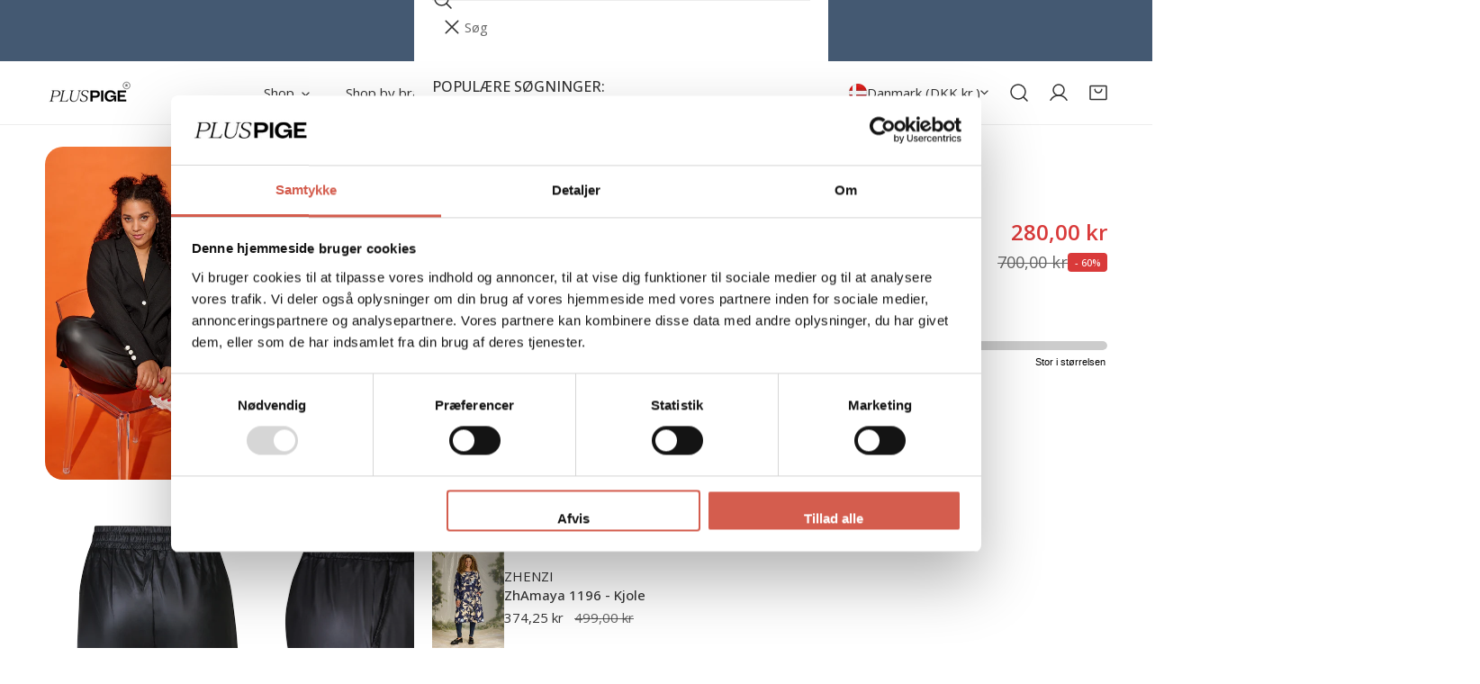

--- FILE ---
content_type: text/html; charset=utf-8
request_url: https://pluspige.dk/products/thursday-065-pants
body_size: 98259
content:
<!doctype html>
<html
  class="no-js"
  lang="da"
  
>
  <head>
    <meta charset="utf-8">
    <meta http-equiv="X-UA-Compatible" content="IE=edge">
    <meta name="viewport" content="width=device-width,initial-scale=1">
    <meta name="theme-color" content="">
    <link rel="canonical" href="https://pluspige.dk/products/thursday-065-pants">
    <link rel="preconnect" href="https://cdn.shopify.com" crossorigin><link
        rel="icon"
        type="image/png"
        href="//pluspige.dk/cdn/shop/files/Pluspige_favicon.png?crop=center&height=32&v=1645191440&width=32"
      ><link rel="preconnect" href="https://fonts.shopifycdn.com" crossorigin><title>
      AnThursday 065 - Pants

        &ndash; Pluspige</title><meta name="description" content="Trendy læderbukser i kunstskind fra Anyday Disse sorte bukser fra Anyday kombinerer stil og funktionalitet på mesterlig vis. Med et afslappet fit og materialer af høj kvalitet - 45% Polyurethane og 55% Viscose - tilbyder bukserne både komfort og et elegant udseende. Den glatte og skinnende overflade giver et cool look,">

<meta property="og:site_name" content="Pluspige">
<meta property="og:url" content="https://pluspige.dk/products/thursday-065-pants">
<meta property="og:title" content="AnThursday 065 - Pants">
<meta property="og:type" content="product">
<meta property="og:description" content="Trendy læderbukser i kunstskind fra Anyday Disse sorte bukser fra Anyday kombinerer stil og funktionalitet på mesterlig vis. Med et afslappet fit og materialer af høj kvalitet - 45% Polyurethane og 55% Viscose - tilbyder bukserne både komfort og et elegant udseende. Den glatte og skinnende overflade giver et cool look,"><meta property="og:image" content="http://pluspige.dk/cdn/shop/files/800065ny.jpg?v=1720510563">
  <meta property="og:image:secure_url" content="https://pluspige.dk/cdn/shop/files/800065ny.jpg?v=1720510563">
  <meta property="og:image:width" content="1000">
  <meta property="og:image:height" content="1499"><meta property="og:price:amount" content="280,00">
  <meta property="og:price:currency" content="DKK"><meta name="twitter:card" content="summary_large_image">
<meta name="twitter:title" content="AnThursday 065 - Pants">
<meta name="twitter:description" content="Trendy læderbukser i kunstskind fra Anyday Disse sorte bukser fra Anyday kombinerer stil og funktionalitet på mesterlig vis. Med et afslappet fit og materialer af høj kvalitet - 45% Polyurethane og 55% Viscose - tilbyder bukserne både komfort og et elegant udseende. Den glatte og skinnende overflade giver et cool look,">

    <style data-shopify>@font-face {
  font-family: "Open Sans";
  font-weight: 400;
  font-style: normal;
  font-display: swap;
  src: url("//pluspige.dk/cdn/fonts/open_sans/opensans_n4.c32e4d4eca5273f6d4ee95ddf54b5bbb75fc9b61.woff2") format("woff2"),
       url("//pluspige.dk/cdn/fonts/open_sans/opensans_n4.5f3406f8d94162b37bfa232b486ac93ee892406d.woff") format("woff");
}

  @font-face {
  font-family: "Open Sans";
  font-weight: 700;
  font-style: normal;
  font-display: swap;
  src: url("//pluspige.dk/cdn/fonts/open_sans/opensans_n7.a9393be1574ea8606c68f4441806b2711d0d13e4.woff2") format("woff2"),
       url("//pluspige.dk/cdn/fonts/open_sans/opensans_n7.7b8af34a6ebf52beb1a4c1d8c73ad6910ec2e553.woff") format("woff");
}

  @font-face {
  font-family: "Open Sans";
  font-weight: 500;
  font-style: normal;
  font-display: swap;
  src: url("//pluspige.dk/cdn/fonts/open_sans/opensans_n5.500dcf21ddee5bc5855ad3a20394d3bc363c217c.woff2") format("woff2"),
       url("//pluspige.dk/cdn/fonts/open_sans/opensans_n5.af1a06d824dccfb4d400ba874ef19176651ec834.woff") format("woff");
}

  @font-face {
  font-family: "Open Sans";
  font-weight: 500;
  font-style: italic;
  font-display: swap;
  src: url("//pluspige.dk/cdn/fonts/open_sans/opensans_i5.3ead07c98afbb2e3ec3fe4a47b127b51213a1971.woff2") format("woff2"),
       url("//pluspige.dk/cdn/fonts/open_sans/opensans_i5.b00ab1ae87e1c84d69a00cf4ca69626559fa5f8c.woff") format("woff");
}

  @font-face {
  font-family: "Open Sans";
  font-weight: 400;
  font-style: italic;
  font-display: swap;
  src: url("//pluspige.dk/cdn/fonts/open_sans/opensans_i4.6f1d45f7a46916cc95c694aab32ecbf7509cbf33.woff2") format("woff2"),
       url("//pluspige.dk/cdn/fonts/open_sans/opensans_i4.4efaa52d5a57aa9a57c1556cc2b7465d18839daa.woff") format("woff");
}

  @font-face {
  font-family: "Open Sans";
  font-weight: 700;
  font-style: italic;
  font-display: swap;
  src: url("//pluspige.dk/cdn/fonts/open_sans/opensans_i7.916ced2e2ce15f7fcd95d196601a15e7b89ee9a4.woff2") format("woff2"),
       url("//pluspige.dk/cdn/fonts/open_sans/opensans_i7.99a9cff8c86ea65461de497ade3d515a98f8b32a.woff") format("woff");
}

  @font-face {
  font-family: "Open Sans";
  font-weight: 400;
  font-style: normal;
  font-display: swap;
  src: url("//pluspige.dk/cdn/fonts/open_sans/opensans_n4.c32e4d4eca5273f6d4ee95ddf54b5bbb75fc9b61.woff2") format("woff2"),
       url("//pluspige.dk/cdn/fonts/open_sans/opensans_n4.5f3406f8d94162b37bfa232b486ac93ee892406d.woff") format("woff");
}

  @font-face {
  font-family: "Open Sans";
  font-weight: 400;
  font-style: italic;
  font-display: swap;
  src: url("//pluspige.dk/cdn/fonts/open_sans/opensans_i4.6f1d45f7a46916cc95c694aab32ecbf7509cbf33.woff2") format("woff2"),
       url("//pluspige.dk/cdn/fonts/open_sans/opensans_i4.4efaa52d5a57aa9a57c1556cc2b7465d18839daa.woff") format("woff");
}

@font-face {
  font-family: "Open Sans";
  font-weight: 500;
  font-style: normal;
  font-display: swap;
  src: url("//pluspige.dk/cdn/fonts/open_sans/opensans_n5.500dcf21ddee5bc5855ad3a20394d3bc363c217c.woff2") format("woff2"),
       url("//pluspige.dk/cdn/fonts/open_sans/opensans_n5.af1a06d824dccfb4d400ba874ef19176651ec834.woff") format("woff");
}
:root {
    --transform-origin-start: left;
    --transform-origin-end: right;
    --animation-duration: 600ms;
    --animation-zoom-fade: z-zoom-fade var(--animation-duration) cubic-bezier(0, 0, 0.3, 1) forwards;

    --font-body-family: "Open Sans", sans-serif;
    --font-body-style: normal;
    --font-body-weight: 400;
    --font-body-weight-bolder: 500;
    --font-menu-weight: 400;
    --font-btn-weight: 400;

    --font-heading-family: "Open Sans", sans-serif;
    --font-heading-style: normal;
    --font-heading-weight: 400;
    --font-subheading-weight: 400;
    --font-pcard-title-weight: 500;

    
      --font-btn-family: "Open Sans", sans-serif;
    
    
      --font-menu-family: "Open Sans", sans-serif;
    

    
      --font-subheading-family: "Open Sans", sans-serif;
    

    
      --font-highlight-text-family: "Open Sans", sans-serif;
      --font-highlight-text-weight: 400;
      --font-highlight-text-style: normal;
    

    
      --font-mega-family: "Open Sans", sans-serif;
      --font-mega-weight: 400;
      --font-mega-style: normal;
    

    --navigation-transform:none;
    --btn-transform:none;
    --product-title-transform:none;
    --font-heading-transform:uppercase;
    --font-mega-transform:uppercase;
    --font-subheading-transform: none;

    --font-body-scale: 1.0;
    --font-heading-scale: 1.0;
    --font-subheading-scale: 1.2;
    --font-mega-scale: 5.2;
    --font-pcard-title-scale: 1.0;
    --font-heading-spacing: 0px;
    --font-subheading-spacing: 0px;

    --font-hxl-size: calc(var(--font-mega-scale) * 1rem);
    --font-h0-size: calc(var(--font-heading-scale) * 4.8rem);
    --font-h1-size: calc(var(--font-heading-scale) * 4rem);
    --font-h2-size: calc(var(--font-heading-scale) * 3.4rem);
    --font-h3-size: calc(var(--font-heading-scale) * 2.8rem);
    --font-h4-size: calc(var(--font-heading-scale) * 2.2rem);
    --font-h5-size: calc(var(--font-heading-scale) * 1.8rem);
    --font-h6-size: calc(var(--font-heading-scale) * 1.6rem);
    --font-subheading-size: calc(var(--font-subheading-scale) * 1.5rem);
    --font-pcard-title-size: calc(var(--font-pcard-title-scale) * 1.5rem);

    --font-heading-mobile-scale: 0.8;

    --btn-height: 46px;
    --btn-rounded: 0px;

    --color-header-transparent-text: #222222;
    --color-cart-bubble: #333333;
    --color-overlay-bg: #333333;
    --color-overlay-alpha: 64;
    --color-badge-sale: #d77563;
    --color-badge-soldout: #b7b7b7;
    --color-badge-hot: #9394f8;
    --color-badge-new: #000000;

    --spacing-sections-desktop: 100px;
    --spacing-sections-mobile: 40px;
    --container-width: 1420px;
    --fluid-container-width: 1680px;
    --narrow-container-width: 880px;
    --fluid-offset: 5rem;
    --offset-margin: calc((100vw - var(--container-width)) / 2);
    --arrow-down: url(//pluspige.dk/cdn/shop/t/181/assets/ar-down.svg?v=31605338494599912611768295023);
    --card-corner-radius: 0px;
    --color-swatch-radius: 0;
    --color-swatch-size: 3.6rem;
    --column-gap-mobile: min(var(--column-gap,1.5rem));
    --header-padding-bottom-small: 2rem;
    --header-padding-bottom: 4rem;
    --header-padding-bottom-large: 6rem;
    --header-padding-bottom-mobile: 3.2rem;
  }:root{
        --color-base-text: 51, 51, 51;
        --color-base-heading: 51, 51, 51;
        --color-base-primary: 51, 51, 51;
        --color-base-background-1: 255, 255, 255;
        --color-base-background-2: 243, 242, 242;
      }
      :root,.color-background-1, .tippy-box[data-theme~='color-background-1'] {
        --color-primary: #333333;
      --color-border: #ededed;
      --color-background: #ffffff;
      --color-text-body: #333333;
      --color-text-heading: #333333;
      --color-highlight: #e97750;
      --color-link: #333333;
      --color-link-hover: #333333;
      --color-bg-1: #ffffff;
      --color-bg-2: #f3f2f2;
      --color-btn-bg: #d77563;
      --color-btn-text: #ffffff;
      --color-btn-secondary-bg: #ededed;
      --color-btn-secondary-border: #ededed;
      --color-btn-secondary-text: #333333;
      --color-btn-bg-hover: #783224;
      --color-btn-text-hover: #ffffff;
      --color-field-bg: #ffffff;
      --color-field-text: #333333;
      --color-field-text-rgb: 51, 51, 51;
      --color-tooltip-bg: #333333;
      --color-tooltip-text: #ffffff;
      --color-product-title: #333333;
      --color-product-price: #333333;
      --color-header-bg: #ffffff;
      --color-header-text: #333333;
      --color-menu-text: #333333;
      --color-menu-text-hover: #333333;
      --color-foreground: 51, 51, 51;
      --color-btn-before: #c5543d;
    }.color-background-2, .tippy-box[data-theme~='color-background-2'] {
        --color-primary: #222222;
      --color-border: #eeeeee;
      --color-background: #ff31bf;
      --color-text-body: #ffffff;
      --color-text-heading: #ffffff;
      --color-highlight: #e97750;
      --color-link: #ffffff;
      --color-link-hover: #ffffff;
      --color-bg-1: #ff31bf;
      --color-bg-2: #f6f6f6;
      --color-btn-bg: #222222;
      --color-btn-text: #ffffff;
      --color-btn-secondary-bg: #ededed;
      --color-btn-secondary-border: #ededed;
      --color-btn-secondary-text: #222222;
      --color-btn-bg-hover: #222222;
      --color-btn-text-hover: #ffffff;
      --color-field-bg: #ffffff;
      --color-field-text: #222222;
      --color-field-text-rgb: 34, 34, 34;
      --color-tooltip-bg: #222222;
      --color-tooltip-text: #ffffff;
      --color-product-title: #ffffff;
      --color-product-price: #222222;
      --color-header-bg: #ff31bf;
      --color-header-text: #ffffff;
      --color-menu-text: #ffffff;
      --color-menu-text-hover: #ffffff;
      --color-foreground: 255, 255, 255;
      --color-btn-before: #555555;
    }.color-inverse, .tippy-box[data-theme~='color-inverse'] {
        --color-primary: #333333;
      --color-border: #eeeeee;
      --color-background: #445972;
      --color-text-body: #ffffff;
      --color-text-heading: #ffffff;
      --color-highlight: #e97750;
      --color-link: #ffffff;
      --color-link-hover: #ffffff;
      --color-bg-1: #445972;
      --color-bg-2: #5f9585;
      --color-btn-bg: #222222;
      --color-btn-text: #ffffff;
      --color-btn-secondary-bg: #ededed;
      --color-btn-secondary-border: #ededed;
      --color-btn-secondary-text: #444444;
      --color-btn-bg-hover: #000000;
      --color-btn-text-hover: #e2a1b0;
      --color-field-bg: #ffffff;
      --color-field-text: #444444;
      --color-field-text-rgb: 68, 68, 68;
      --color-tooltip-bg: #ffffff;
      --color-tooltip-text: #444444;
      --color-product-title: #ffffff;
      --color-product-price: #ffffff;
      --color-header-bg: #445972;
      --color-header-text: #ffffff;
      --color-menu-text: #ffffff;
      --color-menu-text-hover: #ffffff;
      --color-foreground: 255, 255, 255;
      --color-btn-before: #333333;
    }.color-accent, .tippy-box[data-theme~='color-accent'] {
        --color-primary: #444444;
      --color-border: #ededed;
      --color-background: #dfe6dd;
      --color-text-body: #ff3131;
      --color-text-heading: #ff3131;
      --color-highlight: #e97750;
      --color-link: #ff3131;
      --color-link-hover: #ff3131;
      --color-bg-1: #dfe6dd;
      --color-bg-2: #f6f3ee;
      --color-btn-bg: #444444;
      --color-btn-text: #ffffff;
      --color-btn-secondary-bg: #ededed;
      --color-btn-secondary-border: #ededed;
      --color-btn-secondary-text: #444444;
      --color-btn-bg-hover: #000000;
      --color-btn-text-hover: #ffffff;
      --color-field-bg: #ffffff;
      --color-field-text: #444444;
      --color-field-text-rgb: 68, 68, 68;
      --color-tooltip-bg: #ffffff;
      --color-tooltip-text: #444444;
      --color-product-title: #ff3131;
      --color-product-price: #444444;
      --color-header-bg: #dfe6dd;
      --color-header-text: #ff3131;
      --color-menu-text: #ff3131;
      --color-menu-text-hover: #ff3131;
      --color-foreground: 255, 49, 49;
      --color-btn-before: #333333;
    }.color-scheme-1, .tippy-box[data-theme~='color-scheme-1'] {
        --color-primary: #ffffff;
      --color-border: #ededed;
      --color-background: #dbafc8;
      --color-text-body: #ffffff;
      --color-text-heading: #ffffff;
      --color-highlight: #e97750;
      --color-link: #ffffff;
      --color-link-hover: #ffffff;
      --color-bg-1: #dbafc8;
      --color-bg-2: #ffffff;
      --color-btn-bg: #ffffff;
      --color-btn-text: #333333;
      --color-btn-secondary-bg: #ededed;
      --color-btn-secondary-border: #ededed;
      --color-btn-secondary-text: #444444;
      --color-btn-bg-hover: #000000;
      --color-btn-text-hover: #ffffff;
      --color-field-bg: #ffffff;
      --color-field-text: #444444;
      --color-field-text-rgb: 68, 68, 68;
      --color-tooltip-bg: #444444;
      --color-tooltip-text: #ffffff;
      --color-product-title: #ffffff;
      --color-product-price: #444444;
      --color-header-bg: #dbafc8;
      --color-header-text: #ffffff;
      --color-menu-text: #ffffff;
      --color-menu-text-hover: #ffffff;
      --color-foreground: 255, 255, 255;
      --color-btn-before: #333333;
    }.color-scheme-2, .tippy-box[data-theme~='color-scheme-2'] {
        --color-primary: #444444;
      --color-border: #ededed;
      --color-background: #d3c9bf;
      --color-text-body: #ffffff;
      --color-text-heading: #ffffff;
      --color-highlight: #ededed;
      --color-link: #ffffff;
      --color-link-hover: #ffffff;
      --color-bg-1: #d3c9bf;
      --color-bg-2: #f6f3ee;
      --color-btn-bg: #444444;
      --color-btn-text: #ffffff;
      --color-btn-secondary-bg: #ededed;
      --color-btn-secondary-border: #ededed;
      --color-btn-secondary-text: #444444;
      --color-btn-bg-hover: #000000;
      --color-btn-text-hover: #ffffff;
      --color-field-bg: #ffffff;
      --color-field-text: #444444;
      --color-field-text-rgb: 68, 68, 68;
      --color-tooltip-bg: #444444;
      --color-tooltip-text: #ffffff;
      --color-product-title: #ffffff;
      --color-product-price: #444444;
      --color-header-bg: #d3c9bf;
      --color-header-text: #ffffff;
      --color-menu-text: #ffffff;
      --color-menu-text-hover: #ffffff;
      --color-foreground: 255, 255, 255;
      --color-btn-before: #333333;
    }.color-scheme-3, .tippy-box[data-theme~='color-scheme-3'] {
        --color-primary: #444444;
      --color-border: #ededed;
      --color-background: #ffffff;
      --color-text-body: #222222;
      --color-text-heading: #222222;
      --color-highlight: #e97750;
      --color-link: #222222;
      --color-link-hover: #222222;
      --color-bg-1: #ffffff;
      --color-bg-2: #ffffff;
      --color-btn-bg: #ff914d;
      --color-btn-text: #ffffff;
      --color-btn-secondary-bg: #ededed;
      --color-btn-secondary-border: #ededed;
      --color-btn-secondary-text: #444444;
      --color-btn-bg-hover: #000000;
      --color-btn-text-hover: #ffffff;
      --color-field-bg: #ffffff;
      --color-field-text: #444444;
      --color-field-text-rgb: 68, 68, 68;
      --color-tooltip-bg: #444444;
      --color-tooltip-text: #ffffff;
      --color-product-title: #222222;
      --color-product-price: #444444;
      --color-header-bg: #ffffff;
      --color-header-text: #222222;
      --color-menu-text: #222222;
      --color-menu-text-hover: #222222;
      --color-foreground: 34, 34, 34;
      --color-btn-before: #333333;
    }.color-scheme-4, .tippy-box[data-theme~='color-scheme-4'] {
        --color-primary: #444444;
      --color-border: #ededed;
      --color-background: #c76f68;
      --color-text-body: #ffffff;
      --color-text-heading: #ffffff;
      --color-highlight: #ffffff;
      --color-link: #ffffff;
      --color-link-hover: #ffffff;
      --color-bg-1: #c76f68;
      --color-bg-2: #f6f3ee;
      --color-btn-bg: #333333;
      --color-btn-text: #ffffff;
      --color-btn-secondary-bg: #ededed;
      --color-btn-secondary-border: #ededed;
      --color-btn-secondary-text: #444444;
      --color-btn-bg-hover: #000000;
      --color-btn-text-hover: #ffffff;
      --color-field-bg: #ffffff;
      --color-field-text: #444444;
      --color-field-text-rgb: 68, 68, 68;
      --color-tooltip-bg: #444444;
      --color-tooltip-text: #ffffff;
      --color-product-title: #ffffff;
      --color-product-price: #444444;
      --color-header-bg: #c76f68;
      --color-header-text: #ffffff;
      --color-menu-text: #ffffff;
      --color-menu-text-hover: #ffffff;
      --color-foreground: 255, 255, 255;
      --color-btn-before: #333333;
    }.color-scheme-5, .tippy-box[data-theme~='color-scheme-5'] {
        --color-primary: #ffffff;
      --color-border: #000000;
      --color-background: #dfe6dd;
      --color-text-body: #000000;
      --color-text-heading: #000000;
      --color-highlight: #e97750;
      --color-link: #000000;
      --color-link-hover: #000000;
      --color-bg-1: #dfe6dd;
      --color-bg-2: #f6f3ee;
      --color-btn-bg: #ffffff;
      --color-btn-text: #222222;
      --color-btn-secondary-bg: #ededed;
      --color-btn-secondary-border: #ededed;
      --color-btn-secondary-text: #333333;
      --color-btn-bg-hover: #000000;
      --color-btn-text-hover: #ffffff;
      --color-field-bg: #ffffff;
      --color-field-text: #333333;
      --color-field-text-rgb: 51, 51, 51;
      --color-tooltip-bg: #333333;
      --color-tooltip-text: #ffffff;
      --color-product-title: #000000;
      --color-product-price: #333333;
      --color-header-bg: #dfe6dd;
      --color-header-text: #000000;
      --color-menu-text: #000000;
      --color-menu-text-hover: #000000;
      --color-foreground: 0, 0, 0;
      --color-btn-before: #333333;
    }.color-scheme-f1ee21ce-96dc-4a4f-8fe3-abdd7b3023f0, .tippy-box[data-theme~='color-scheme-f1ee21ce-96dc-4a4f-8fe3-abdd7b3023f0'] {
        --color-primary: #333333;
      --color-border: #ededed;
      --color-background: #ededed;
      --color-text-body: #222222;
      --color-text-heading: #222222;
      --color-highlight: #e97750;
      --color-link: #222222;
      --color-link-hover: #222222;
      --color-bg-1: #ededed;
      --color-bg-2: #f3f2f2;
      --color-btn-bg: #333333;
      --color-btn-text: #ffffff;
      --color-btn-secondary-bg: #ededed;
      --color-btn-secondary-border: #ededed;
      --color-btn-secondary-text: #333333;
      --color-btn-bg-hover: #000000;
      --color-btn-text-hover: #ffffff;
      --color-field-bg: #ffffff;
      --color-field-text: #333333;
      --color-field-text-rgb: 51, 51, 51;
      --color-tooltip-bg: #333333;
      --color-tooltip-text: #ffffff;
      --color-product-title: #222222;
      --color-product-price: #333333;
      --color-header-bg: #ededed;
      --color-header-text: #222222;
      --color-menu-text: #222222;
      --color-menu-text-hover: #222222;
      --color-foreground: 34, 34, 34;
      --color-btn-before: #333333;
    }.color-scheme-52b9b1ca-fb93-46d4-992f-4460d79876a5, .tippy-box[data-theme~='color-scheme-52b9b1ca-fb93-46d4-992f-4460d79876a5'] {
        --color-primary: #333333;
      --color-border: #ededed;
      --color-background: #f3f2f2;
      --color-text-body: #333333;
      --color-text-heading: #333333;
      --color-highlight: #222222;
      --color-link: #333333;
      --color-link-hover: #333333;
      --color-bg-1: #f3f2f2;
      --color-bg-2: #9394f8;
      --color-btn-bg: #d77563;
      --color-btn-text: #ffffff;
      --color-btn-secondary-bg: #ededed;
      --color-btn-secondary-border: #ededed;
      --color-btn-secondary-text: #333333;
      --color-btn-bg-hover: #783224;
      --color-btn-text-hover: #ffffff;
      --color-field-bg: #ffffff;
      --color-field-text: #333333;
      --color-field-text-rgb: 51, 51, 51;
      --color-tooltip-bg: #333333;
      --color-tooltip-text: #ffffff;
      --color-product-title: #333333;
      --color-product-price: #333333;
      --color-header-bg: #f3f2f2;
      --color-header-text: #333333;
      --color-menu-text: #333333;
      --color-menu-text-hover: #333333;
      --color-foreground: 51, 51, 51;
      --color-btn-before: #c5543d;
    }body, .color-background-1, .color-background-2, .color-inverse, .color-accent, .color-scheme-1, .color-scheme-2, .color-scheme-3, .color-scheme-4, .color-scheme-5, .color-scheme-f1ee21ce-96dc-4a4f-8fe3-abdd7b3023f0, .color-scheme-52b9b1ca-fb93-46d4-992f-4460d79876a5 {
    color: var(--color-text-body);
    background-color: var(--color-background);
  }
  @media screen and (max-width: 1023.98px) {
    .lg-down\:color-background-1,.lg-down\:color-background-2,.lg-down\:color-inverse,.lg-down\:color-accent,.lg-down\:color-scheme-1,.lg-down\:color-scheme-2,.lg-down\:color-scheme-3,.lg-down\:color-scheme-4,.lg-down\:color-scheme-5,.lg-down\:color-scheme-f1ee21ce-96dc-4a4f-8fe3-abdd7b3023f0,.lg-down\:color-scheme-52b9b1ca-fb93-46d4-992f-4460d79876a5 {
      color: var(--color-text-body);
      background-color: var(--color-background);
    }
    body .lg-down\:color-background-1 {
        --color-primary: #333333;
      --color-border: #ededed;
      --color-background: #ffffff;
      --color-text-body: #333333;
      --color-text-heading: #333333;
      --color-highlight: #e97750;
      --color-link: #333333;
      --color-link-hover: #333333;
      --color-bg-1: #ffffff;
      --color-bg-2: #f3f2f2;
      --color-btn-bg: #d77563;
      --color-btn-text: #ffffff;
      --color-btn-secondary-bg: #ededed;
      --color-btn-secondary-border: #ededed;
      --color-btn-secondary-text: #333333;
      --color-btn-bg-hover: #783224;
      --color-btn-text-hover: #ffffff;
      --color-field-bg: #ffffff;
      --color-field-text: #333333;
      --color-field-text-rgb: 51, 51, 51;
      --color-tooltip-bg: #333333;
      --color-tooltip-text: #ffffff;
      --color-product-title: #333333;
      --color-product-price: #333333;
      --color-header-bg: #ffffff;
      --color-header-text: #333333;
      --color-menu-text: #333333;
      --color-menu-text-hover: #333333;
      --color-foreground: 51, 51, 51;
      --color-btn-before: #c5543d;
      }body .lg-down\:color-background-2 {
        --color-primary: #222222;
      --color-border: #eeeeee;
      --color-background: #ff31bf;
      --color-text-body: #ffffff;
      --color-text-heading: #ffffff;
      --color-highlight: #e97750;
      --color-link: #ffffff;
      --color-link-hover: #ffffff;
      --color-bg-1: #ff31bf;
      --color-bg-2: #f6f6f6;
      --color-btn-bg: #222222;
      --color-btn-text: #ffffff;
      --color-btn-secondary-bg: #ededed;
      --color-btn-secondary-border: #ededed;
      --color-btn-secondary-text: #222222;
      --color-btn-bg-hover: #222222;
      --color-btn-text-hover: #ffffff;
      --color-field-bg: #ffffff;
      --color-field-text: #222222;
      --color-field-text-rgb: 34, 34, 34;
      --color-tooltip-bg: #222222;
      --color-tooltip-text: #ffffff;
      --color-product-title: #ffffff;
      --color-product-price: #222222;
      --color-header-bg: #ff31bf;
      --color-header-text: #ffffff;
      --color-menu-text: #ffffff;
      --color-menu-text-hover: #ffffff;
      --color-foreground: 255, 255, 255;
      --color-btn-before: #555555;
      }body .lg-down\:color-inverse {
        --color-primary: #333333;
      --color-border: #eeeeee;
      --color-background: #445972;
      --color-text-body: #ffffff;
      --color-text-heading: #ffffff;
      --color-highlight: #e97750;
      --color-link: #ffffff;
      --color-link-hover: #ffffff;
      --color-bg-1: #445972;
      --color-bg-2: #5f9585;
      --color-btn-bg: #222222;
      --color-btn-text: #ffffff;
      --color-btn-secondary-bg: #ededed;
      --color-btn-secondary-border: #ededed;
      --color-btn-secondary-text: #444444;
      --color-btn-bg-hover: #000000;
      --color-btn-text-hover: #e2a1b0;
      --color-field-bg: #ffffff;
      --color-field-text: #444444;
      --color-field-text-rgb: 68, 68, 68;
      --color-tooltip-bg: #ffffff;
      --color-tooltip-text: #444444;
      --color-product-title: #ffffff;
      --color-product-price: #ffffff;
      --color-header-bg: #445972;
      --color-header-text: #ffffff;
      --color-menu-text: #ffffff;
      --color-menu-text-hover: #ffffff;
      --color-foreground: 255, 255, 255;
      --color-btn-before: #333333;
      }body .lg-down\:color-accent {
        --color-primary: #444444;
      --color-border: #ededed;
      --color-background: #dfe6dd;
      --color-text-body: #ff3131;
      --color-text-heading: #ff3131;
      --color-highlight: #e97750;
      --color-link: #ff3131;
      --color-link-hover: #ff3131;
      --color-bg-1: #dfe6dd;
      --color-bg-2: #f6f3ee;
      --color-btn-bg: #444444;
      --color-btn-text: #ffffff;
      --color-btn-secondary-bg: #ededed;
      --color-btn-secondary-border: #ededed;
      --color-btn-secondary-text: #444444;
      --color-btn-bg-hover: #000000;
      --color-btn-text-hover: #ffffff;
      --color-field-bg: #ffffff;
      --color-field-text: #444444;
      --color-field-text-rgb: 68, 68, 68;
      --color-tooltip-bg: #ffffff;
      --color-tooltip-text: #444444;
      --color-product-title: #ff3131;
      --color-product-price: #444444;
      --color-header-bg: #dfe6dd;
      --color-header-text: #ff3131;
      --color-menu-text: #ff3131;
      --color-menu-text-hover: #ff3131;
      --color-foreground: 255, 49, 49;
      --color-btn-before: #333333;
      }body .lg-down\:color-scheme-1 {
        --color-primary: #ffffff;
      --color-border: #ededed;
      --color-background: #dbafc8;
      --color-text-body: #ffffff;
      --color-text-heading: #ffffff;
      --color-highlight: #e97750;
      --color-link: #ffffff;
      --color-link-hover: #ffffff;
      --color-bg-1: #dbafc8;
      --color-bg-2: #ffffff;
      --color-btn-bg: #ffffff;
      --color-btn-text: #333333;
      --color-btn-secondary-bg: #ededed;
      --color-btn-secondary-border: #ededed;
      --color-btn-secondary-text: #444444;
      --color-btn-bg-hover: #000000;
      --color-btn-text-hover: #ffffff;
      --color-field-bg: #ffffff;
      --color-field-text: #444444;
      --color-field-text-rgb: 68, 68, 68;
      --color-tooltip-bg: #444444;
      --color-tooltip-text: #ffffff;
      --color-product-title: #ffffff;
      --color-product-price: #444444;
      --color-header-bg: #dbafc8;
      --color-header-text: #ffffff;
      --color-menu-text: #ffffff;
      --color-menu-text-hover: #ffffff;
      --color-foreground: 255, 255, 255;
      --color-btn-before: #333333;
      }body .lg-down\:color-scheme-2 {
        --color-primary: #444444;
      --color-border: #ededed;
      --color-background: #d3c9bf;
      --color-text-body: #ffffff;
      --color-text-heading: #ffffff;
      --color-highlight: #ededed;
      --color-link: #ffffff;
      --color-link-hover: #ffffff;
      --color-bg-1: #d3c9bf;
      --color-bg-2: #f6f3ee;
      --color-btn-bg: #444444;
      --color-btn-text: #ffffff;
      --color-btn-secondary-bg: #ededed;
      --color-btn-secondary-border: #ededed;
      --color-btn-secondary-text: #444444;
      --color-btn-bg-hover: #000000;
      --color-btn-text-hover: #ffffff;
      --color-field-bg: #ffffff;
      --color-field-text: #444444;
      --color-field-text-rgb: 68, 68, 68;
      --color-tooltip-bg: #444444;
      --color-tooltip-text: #ffffff;
      --color-product-title: #ffffff;
      --color-product-price: #444444;
      --color-header-bg: #d3c9bf;
      --color-header-text: #ffffff;
      --color-menu-text: #ffffff;
      --color-menu-text-hover: #ffffff;
      --color-foreground: 255, 255, 255;
      --color-btn-before: #333333;
      }body .lg-down\:color-scheme-3 {
        --color-primary: #444444;
      --color-border: #ededed;
      --color-background: #ffffff;
      --color-text-body: #222222;
      --color-text-heading: #222222;
      --color-highlight: #e97750;
      --color-link: #222222;
      --color-link-hover: #222222;
      --color-bg-1: #ffffff;
      --color-bg-2: #ffffff;
      --color-btn-bg: #ff914d;
      --color-btn-text: #ffffff;
      --color-btn-secondary-bg: #ededed;
      --color-btn-secondary-border: #ededed;
      --color-btn-secondary-text: #444444;
      --color-btn-bg-hover: #000000;
      --color-btn-text-hover: #ffffff;
      --color-field-bg: #ffffff;
      --color-field-text: #444444;
      --color-field-text-rgb: 68, 68, 68;
      --color-tooltip-bg: #444444;
      --color-tooltip-text: #ffffff;
      --color-product-title: #222222;
      --color-product-price: #444444;
      --color-header-bg: #ffffff;
      --color-header-text: #222222;
      --color-menu-text: #222222;
      --color-menu-text-hover: #222222;
      --color-foreground: 34, 34, 34;
      --color-btn-before: #333333;
      }body .lg-down\:color-scheme-4 {
        --color-primary: #444444;
      --color-border: #ededed;
      --color-background: #c76f68;
      --color-text-body: #ffffff;
      --color-text-heading: #ffffff;
      --color-highlight: #ffffff;
      --color-link: #ffffff;
      --color-link-hover: #ffffff;
      --color-bg-1: #c76f68;
      --color-bg-2: #f6f3ee;
      --color-btn-bg: #333333;
      --color-btn-text: #ffffff;
      --color-btn-secondary-bg: #ededed;
      --color-btn-secondary-border: #ededed;
      --color-btn-secondary-text: #444444;
      --color-btn-bg-hover: #000000;
      --color-btn-text-hover: #ffffff;
      --color-field-bg: #ffffff;
      --color-field-text: #444444;
      --color-field-text-rgb: 68, 68, 68;
      --color-tooltip-bg: #444444;
      --color-tooltip-text: #ffffff;
      --color-product-title: #ffffff;
      --color-product-price: #444444;
      --color-header-bg: #c76f68;
      --color-header-text: #ffffff;
      --color-menu-text: #ffffff;
      --color-menu-text-hover: #ffffff;
      --color-foreground: 255, 255, 255;
      --color-btn-before: #333333;
      }body .lg-down\:color-scheme-5 {
        --color-primary: #ffffff;
      --color-border: #000000;
      --color-background: #dfe6dd;
      --color-text-body: #000000;
      --color-text-heading: #000000;
      --color-highlight: #e97750;
      --color-link: #000000;
      --color-link-hover: #000000;
      --color-bg-1: #dfe6dd;
      --color-bg-2: #f6f3ee;
      --color-btn-bg: #ffffff;
      --color-btn-text: #222222;
      --color-btn-secondary-bg: #ededed;
      --color-btn-secondary-border: #ededed;
      --color-btn-secondary-text: #333333;
      --color-btn-bg-hover: #000000;
      --color-btn-text-hover: #ffffff;
      --color-field-bg: #ffffff;
      --color-field-text: #333333;
      --color-field-text-rgb: 51, 51, 51;
      --color-tooltip-bg: #333333;
      --color-tooltip-text: #ffffff;
      --color-product-title: #000000;
      --color-product-price: #333333;
      --color-header-bg: #dfe6dd;
      --color-header-text: #000000;
      --color-menu-text: #000000;
      --color-menu-text-hover: #000000;
      --color-foreground: 0, 0, 0;
      --color-btn-before: #333333;
      }body .lg-down\:color-scheme-f1ee21ce-96dc-4a4f-8fe3-abdd7b3023f0 {
        --color-primary: #333333;
      --color-border: #ededed;
      --color-background: #ededed;
      --color-text-body: #222222;
      --color-text-heading: #222222;
      --color-highlight: #e97750;
      --color-link: #222222;
      --color-link-hover: #222222;
      --color-bg-1: #ededed;
      --color-bg-2: #f3f2f2;
      --color-btn-bg: #333333;
      --color-btn-text: #ffffff;
      --color-btn-secondary-bg: #ededed;
      --color-btn-secondary-border: #ededed;
      --color-btn-secondary-text: #333333;
      --color-btn-bg-hover: #000000;
      --color-btn-text-hover: #ffffff;
      --color-field-bg: #ffffff;
      --color-field-text: #333333;
      --color-field-text-rgb: 51, 51, 51;
      --color-tooltip-bg: #333333;
      --color-tooltip-text: #ffffff;
      --color-product-title: #222222;
      --color-product-price: #333333;
      --color-header-bg: #ededed;
      --color-header-text: #222222;
      --color-menu-text: #222222;
      --color-menu-text-hover: #222222;
      --color-foreground: 34, 34, 34;
      --color-btn-before: #333333;
      }body .lg-down\:color-scheme-52b9b1ca-fb93-46d4-992f-4460d79876a5 {
        --color-primary: #333333;
      --color-border: #ededed;
      --color-background: #f3f2f2;
      --color-text-body: #333333;
      --color-text-heading: #333333;
      --color-highlight: #222222;
      --color-link: #333333;
      --color-link-hover: #333333;
      --color-bg-1: #f3f2f2;
      --color-bg-2: #9394f8;
      --color-btn-bg: #d77563;
      --color-btn-text: #ffffff;
      --color-btn-secondary-bg: #ededed;
      --color-btn-secondary-border: #ededed;
      --color-btn-secondary-text: #333333;
      --color-btn-bg-hover: #783224;
      --color-btn-text-hover: #ffffff;
      --color-field-bg: #ffffff;
      --color-field-text: #333333;
      --color-field-text-rgb: 51, 51, 51;
      --color-tooltip-bg: #333333;
      --color-tooltip-text: #ffffff;
      --color-product-title: #333333;
      --color-product-price: #333333;
      --color-header-bg: #f3f2f2;
      --color-header-text: #333333;
      --color-menu-text: #333333;
      --color-menu-text-hover: #333333;
      --color-foreground: 51, 51, 51;
      --color-btn-before: #c5543d;
      }
  }
  @media screen and (max-width: 767.98px) {
    .md-down\:color-background-1,.md-down\:color-background-2,.md-down\:color-inverse,.md-down\:color-accent,.md-down\:color-scheme-1,.md-down\:color-scheme-2,.md-down\:color-scheme-3,.md-down\:color-scheme-4,.md-down\:color-scheme-5,.md-down\:color-scheme-f1ee21ce-96dc-4a4f-8fe3-abdd7b3023f0,.md-down\:color-scheme-52b9b1ca-fb93-46d4-992f-4460d79876a5 {
      color: var(--color-text-body);
      background-color: var(--color-background);
    }
    body .md-down\:color-background-1 {
        --color-primary: #333333;
      --color-border: #ededed;
      --color-background: #ffffff;
      --color-text-body: #333333;
      --color-text-heading: #333333;
      --color-highlight: #e97750;
      --color-link: #333333;
      --color-link-hover: #333333;
      --color-bg-1: #ffffff;
      --color-bg-2: #f3f2f2;
      --color-btn-bg: #d77563;
      --color-btn-text: #ffffff;
      --color-btn-secondary-bg: #ededed;
      --color-btn-secondary-border: #ededed;
      --color-btn-secondary-text: #333333;
      --color-btn-bg-hover: #783224;
      --color-btn-text-hover: #ffffff;
      --color-field-bg: #ffffff;
      --color-field-text: #333333;
      --color-field-text-rgb: 51, 51, 51;
      --color-tooltip-bg: #333333;
      --color-tooltip-text: #ffffff;
      --color-product-title: #333333;
      --color-product-price: #333333;
      --color-header-bg: #ffffff;
      --color-header-text: #333333;
      --color-menu-text: #333333;
      --color-menu-text-hover: #333333;
      --color-foreground: 51, 51, 51;
      --color-btn-before: #c5543d;
      }body .md-down\:color-background-2 {
        --color-primary: #222222;
      --color-border: #eeeeee;
      --color-background: #ff31bf;
      --color-text-body: #ffffff;
      --color-text-heading: #ffffff;
      --color-highlight: #e97750;
      --color-link: #ffffff;
      --color-link-hover: #ffffff;
      --color-bg-1: #ff31bf;
      --color-bg-2: #f6f6f6;
      --color-btn-bg: #222222;
      --color-btn-text: #ffffff;
      --color-btn-secondary-bg: #ededed;
      --color-btn-secondary-border: #ededed;
      --color-btn-secondary-text: #222222;
      --color-btn-bg-hover: #222222;
      --color-btn-text-hover: #ffffff;
      --color-field-bg: #ffffff;
      --color-field-text: #222222;
      --color-field-text-rgb: 34, 34, 34;
      --color-tooltip-bg: #222222;
      --color-tooltip-text: #ffffff;
      --color-product-title: #ffffff;
      --color-product-price: #222222;
      --color-header-bg: #ff31bf;
      --color-header-text: #ffffff;
      --color-menu-text: #ffffff;
      --color-menu-text-hover: #ffffff;
      --color-foreground: 255, 255, 255;
      --color-btn-before: #555555;
      }body .md-down\:color-inverse {
        --color-primary: #333333;
      --color-border: #eeeeee;
      --color-background: #445972;
      --color-text-body: #ffffff;
      --color-text-heading: #ffffff;
      --color-highlight: #e97750;
      --color-link: #ffffff;
      --color-link-hover: #ffffff;
      --color-bg-1: #445972;
      --color-bg-2: #5f9585;
      --color-btn-bg: #222222;
      --color-btn-text: #ffffff;
      --color-btn-secondary-bg: #ededed;
      --color-btn-secondary-border: #ededed;
      --color-btn-secondary-text: #444444;
      --color-btn-bg-hover: #000000;
      --color-btn-text-hover: #e2a1b0;
      --color-field-bg: #ffffff;
      --color-field-text: #444444;
      --color-field-text-rgb: 68, 68, 68;
      --color-tooltip-bg: #ffffff;
      --color-tooltip-text: #444444;
      --color-product-title: #ffffff;
      --color-product-price: #ffffff;
      --color-header-bg: #445972;
      --color-header-text: #ffffff;
      --color-menu-text: #ffffff;
      --color-menu-text-hover: #ffffff;
      --color-foreground: 255, 255, 255;
      --color-btn-before: #333333;
      }body .md-down\:color-accent {
        --color-primary: #444444;
      --color-border: #ededed;
      --color-background: #dfe6dd;
      --color-text-body: #ff3131;
      --color-text-heading: #ff3131;
      --color-highlight: #e97750;
      --color-link: #ff3131;
      --color-link-hover: #ff3131;
      --color-bg-1: #dfe6dd;
      --color-bg-2: #f6f3ee;
      --color-btn-bg: #444444;
      --color-btn-text: #ffffff;
      --color-btn-secondary-bg: #ededed;
      --color-btn-secondary-border: #ededed;
      --color-btn-secondary-text: #444444;
      --color-btn-bg-hover: #000000;
      --color-btn-text-hover: #ffffff;
      --color-field-bg: #ffffff;
      --color-field-text: #444444;
      --color-field-text-rgb: 68, 68, 68;
      --color-tooltip-bg: #ffffff;
      --color-tooltip-text: #444444;
      --color-product-title: #ff3131;
      --color-product-price: #444444;
      --color-header-bg: #dfe6dd;
      --color-header-text: #ff3131;
      --color-menu-text: #ff3131;
      --color-menu-text-hover: #ff3131;
      --color-foreground: 255, 49, 49;
      --color-btn-before: #333333;
      }body .md-down\:color-scheme-1 {
        --color-primary: #ffffff;
      --color-border: #ededed;
      --color-background: #dbafc8;
      --color-text-body: #ffffff;
      --color-text-heading: #ffffff;
      --color-highlight: #e97750;
      --color-link: #ffffff;
      --color-link-hover: #ffffff;
      --color-bg-1: #dbafc8;
      --color-bg-2: #ffffff;
      --color-btn-bg: #ffffff;
      --color-btn-text: #333333;
      --color-btn-secondary-bg: #ededed;
      --color-btn-secondary-border: #ededed;
      --color-btn-secondary-text: #444444;
      --color-btn-bg-hover: #000000;
      --color-btn-text-hover: #ffffff;
      --color-field-bg: #ffffff;
      --color-field-text: #444444;
      --color-field-text-rgb: 68, 68, 68;
      --color-tooltip-bg: #444444;
      --color-tooltip-text: #ffffff;
      --color-product-title: #ffffff;
      --color-product-price: #444444;
      --color-header-bg: #dbafc8;
      --color-header-text: #ffffff;
      --color-menu-text: #ffffff;
      --color-menu-text-hover: #ffffff;
      --color-foreground: 255, 255, 255;
      --color-btn-before: #333333;
      }body .md-down\:color-scheme-2 {
        --color-primary: #444444;
      --color-border: #ededed;
      --color-background: #d3c9bf;
      --color-text-body: #ffffff;
      --color-text-heading: #ffffff;
      --color-highlight: #ededed;
      --color-link: #ffffff;
      --color-link-hover: #ffffff;
      --color-bg-1: #d3c9bf;
      --color-bg-2: #f6f3ee;
      --color-btn-bg: #444444;
      --color-btn-text: #ffffff;
      --color-btn-secondary-bg: #ededed;
      --color-btn-secondary-border: #ededed;
      --color-btn-secondary-text: #444444;
      --color-btn-bg-hover: #000000;
      --color-btn-text-hover: #ffffff;
      --color-field-bg: #ffffff;
      --color-field-text: #444444;
      --color-field-text-rgb: 68, 68, 68;
      --color-tooltip-bg: #444444;
      --color-tooltip-text: #ffffff;
      --color-product-title: #ffffff;
      --color-product-price: #444444;
      --color-header-bg: #d3c9bf;
      --color-header-text: #ffffff;
      --color-menu-text: #ffffff;
      --color-menu-text-hover: #ffffff;
      --color-foreground: 255, 255, 255;
      --color-btn-before: #333333;
      }body .md-down\:color-scheme-3 {
        --color-primary: #444444;
      --color-border: #ededed;
      --color-background: #ffffff;
      --color-text-body: #222222;
      --color-text-heading: #222222;
      --color-highlight: #e97750;
      --color-link: #222222;
      --color-link-hover: #222222;
      --color-bg-1: #ffffff;
      --color-bg-2: #ffffff;
      --color-btn-bg: #ff914d;
      --color-btn-text: #ffffff;
      --color-btn-secondary-bg: #ededed;
      --color-btn-secondary-border: #ededed;
      --color-btn-secondary-text: #444444;
      --color-btn-bg-hover: #000000;
      --color-btn-text-hover: #ffffff;
      --color-field-bg: #ffffff;
      --color-field-text: #444444;
      --color-field-text-rgb: 68, 68, 68;
      --color-tooltip-bg: #444444;
      --color-tooltip-text: #ffffff;
      --color-product-title: #222222;
      --color-product-price: #444444;
      --color-header-bg: #ffffff;
      --color-header-text: #222222;
      --color-menu-text: #222222;
      --color-menu-text-hover: #222222;
      --color-foreground: 34, 34, 34;
      --color-btn-before: #333333;
      }body .md-down\:color-scheme-4 {
        --color-primary: #444444;
      --color-border: #ededed;
      --color-background: #c76f68;
      --color-text-body: #ffffff;
      --color-text-heading: #ffffff;
      --color-highlight: #ffffff;
      --color-link: #ffffff;
      --color-link-hover: #ffffff;
      --color-bg-1: #c76f68;
      --color-bg-2: #f6f3ee;
      --color-btn-bg: #333333;
      --color-btn-text: #ffffff;
      --color-btn-secondary-bg: #ededed;
      --color-btn-secondary-border: #ededed;
      --color-btn-secondary-text: #444444;
      --color-btn-bg-hover: #000000;
      --color-btn-text-hover: #ffffff;
      --color-field-bg: #ffffff;
      --color-field-text: #444444;
      --color-field-text-rgb: 68, 68, 68;
      --color-tooltip-bg: #444444;
      --color-tooltip-text: #ffffff;
      --color-product-title: #ffffff;
      --color-product-price: #444444;
      --color-header-bg: #c76f68;
      --color-header-text: #ffffff;
      --color-menu-text: #ffffff;
      --color-menu-text-hover: #ffffff;
      --color-foreground: 255, 255, 255;
      --color-btn-before: #333333;
      }body .md-down\:color-scheme-5 {
        --color-primary: #ffffff;
      --color-border: #000000;
      --color-background: #dfe6dd;
      --color-text-body: #000000;
      --color-text-heading: #000000;
      --color-highlight: #e97750;
      --color-link: #000000;
      --color-link-hover: #000000;
      --color-bg-1: #dfe6dd;
      --color-bg-2: #f6f3ee;
      --color-btn-bg: #ffffff;
      --color-btn-text: #222222;
      --color-btn-secondary-bg: #ededed;
      --color-btn-secondary-border: #ededed;
      --color-btn-secondary-text: #333333;
      --color-btn-bg-hover: #000000;
      --color-btn-text-hover: #ffffff;
      --color-field-bg: #ffffff;
      --color-field-text: #333333;
      --color-field-text-rgb: 51, 51, 51;
      --color-tooltip-bg: #333333;
      --color-tooltip-text: #ffffff;
      --color-product-title: #000000;
      --color-product-price: #333333;
      --color-header-bg: #dfe6dd;
      --color-header-text: #000000;
      --color-menu-text: #000000;
      --color-menu-text-hover: #000000;
      --color-foreground: 0, 0, 0;
      --color-btn-before: #333333;
      }body .md-down\:color-scheme-f1ee21ce-96dc-4a4f-8fe3-abdd7b3023f0 {
        --color-primary: #333333;
      --color-border: #ededed;
      --color-background: #ededed;
      --color-text-body: #222222;
      --color-text-heading: #222222;
      --color-highlight: #e97750;
      --color-link: #222222;
      --color-link-hover: #222222;
      --color-bg-1: #ededed;
      --color-bg-2: #f3f2f2;
      --color-btn-bg: #333333;
      --color-btn-text: #ffffff;
      --color-btn-secondary-bg: #ededed;
      --color-btn-secondary-border: #ededed;
      --color-btn-secondary-text: #333333;
      --color-btn-bg-hover: #000000;
      --color-btn-text-hover: #ffffff;
      --color-field-bg: #ffffff;
      --color-field-text: #333333;
      --color-field-text-rgb: 51, 51, 51;
      --color-tooltip-bg: #333333;
      --color-tooltip-text: #ffffff;
      --color-product-title: #222222;
      --color-product-price: #333333;
      --color-header-bg: #ededed;
      --color-header-text: #222222;
      --color-menu-text: #222222;
      --color-menu-text-hover: #222222;
      --color-foreground: 34, 34, 34;
      --color-btn-before: #333333;
      }body .md-down\:color-scheme-52b9b1ca-fb93-46d4-992f-4460d79876a5 {
        --color-primary: #333333;
      --color-border: #ededed;
      --color-background: #f3f2f2;
      --color-text-body: #333333;
      --color-text-heading: #333333;
      --color-highlight: #222222;
      --color-link: #333333;
      --color-link-hover: #333333;
      --color-bg-1: #f3f2f2;
      --color-bg-2: #9394f8;
      --color-btn-bg: #d77563;
      --color-btn-text: #ffffff;
      --color-btn-secondary-bg: #ededed;
      --color-btn-secondary-border: #ededed;
      --color-btn-secondary-text: #333333;
      --color-btn-bg-hover: #783224;
      --color-btn-text-hover: #ffffff;
      --color-field-bg: #ffffff;
      --color-field-text: #333333;
      --color-field-text-rgb: 51, 51, 51;
      --color-tooltip-bg: #333333;
      --color-tooltip-text: #ffffff;
      --color-product-title: #333333;
      --color-product-price: #333333;
      --color-header-bg: #f3f2f2;
      --color-header-text: #333333;
      --color-menu-text: #333333;
      --color-menu-text-hover: #333333;
      --color-foreground: 51, 51, 51;
      --color-btn-before: #c5543d;
      }
  }
  *,
  *::before,
  *::after {
    box-sizing: border-box;
  }
  html {
    font-size: calc(var(--font-body-scale) * 62.5%);
  }
  body {
    min-height: 100%;
    font-size: 1.5rem;
    margin: 0;
    font-family: var(--font-body-family);
    font-style: var(--font-body-style);
    font-weight: var(--font-body-weight);
    -webkit-font-smoothing: antialiased;
    -moz-osx-font-smoothing: grayscale;
    line-height: calc(1 + 0.6 / var(--font-body-scale));
    --font-body-size: 1.5rem;
  }
  h1, h2, h3, h4, h5, h6, .h1, .h2, .h3, .h4, .h5, .h6, .h0, .h-xl {
    font-family: var(--font-heading-family);
    font-style: var(--font-heading-style);
    font-weight: var(--font-heading-weight);
    text-transform: var(--font-heading-transform);
    color: var(--color-text-heading);
    line-height: calc(1 + 0.2 / max(1, var(--font-heading-scale)));
    letter-spacing: var(--font-heading-spacing, 0px);
    word-break: break-word;
    margin: 0 0 1.2rem;
  }
  .h-xl {
    font-family: var(--font-mega-family);
    font-style: var(--font-mega-style);
    font-weight: var(--font-mega-weight);
    text-transform: var(--font-mega-transform, unset);
  }
  @media (max-width: 639px) {
  	h1, h2, h3, h4, h5, h6, .h1, .h2, .h3, .h4, .h5, .h6, .h0, .h-xl {
  		line-height: calc(1 + 0.2 / max(1, var(--font-heading-mobile-scale)));
  	}
  }
  .h-xl {
    font-size: calc(var(--font-mega-scale) * var(--font-heading-mobile-scale) * 1rem);
  }
  .h0 {
    font-size: calc(var(--font-heading-mobile-scale) * var(--font-h0-size));
  }
  h1,.h1 {
    font-size: calc(var(--font-heading-mobile-scale) * var(--font-h1-size));
  }
  h2,.h2 {
    font-size: calc(var(--font-heading-mobile-scale) * var(--font-h2-size));
  }
  h3,.h3 {
    font-size: calc(var(--font-heading-mobile-scale) * var(--font-h3-size));
  }
  h4,.h4 {
    font-size: calc(var(--font-heading-mobile-scale) * var(--font-h4-size));
  }
  h5,.h5 {
    font-size: calc(var(--font-heading-mobile-scale) * 1.8rem);
  }
  h6,.h6 {
    font-size: calc(var(--font-heading-scale) * 1.6rem);
  }
  @media (min-width: 1024px) {
    .h-xl {
      font-size: calc(var(--font-hxl-size) * 0.8);
    }
    .h0 {
      font-size: calc(var(--font-h0-size) * 0.8);
    }
    h1, .h1 {
      font-size: calc(var(--font-h1-size) * 0.8);
    }
    h2, .h2 {
      font-size: calc(var(--font-h2-size) * 0.8);
    }
    h3, .h3 {
      font-size: var(--font-h3-size);
    }
    h4, .h4 {
      font-size: var(--font-h4-size);
    }
    h5, .h5 {
      font-size: var(--font-h5-size);
    }
    h6, .h6 {
      font-size: var(--font-h6-size);
    }
  }
  @media (min-width: 1280px) {
    .h-xl {
      font-size: var(--font-hxl-size);
    }
    .h0 {
      font-size: var(--font-h0-size);
    }
    h1, .h1 {
      font-size: var(--font-h1-size);
    }
    h2, .h2 {
      font-size: var(--font-h2-size);
    }
  }

  .flickity-button,
  [template],
  .hidden,
  .tooltip,
  [data-aria-hidden=true],
  [hidden], .critical-hidden,
  .site-header .critical-hidden, .topbar .critical-hidden, .announcement-bar .critical-hidden {
    display: none
  }
  .block {
    display: block;
  }
  .flex {
    display: flex;
  }
  [style*="--aspect-ratio"] {
    position: relative;
    overflow: hidden;
  }
  [style*="--aspect-ratio"]:before {
    content: "";
    height: 0;
    display: block;
    padding-top: calc(100%/(0 + var(--aspect-ratio, 16/9)));
  }
  [style*="--aspect-ratio"]>:first-child {
    top: 0;
    right: 0;
    bottom: 0;
    left: 0;
    position: absolute!important;
    object-fit: cover;
    width: 100%;
    height: 100%;
  }
  @media (max-width: 639px) {
    [style*="--aspect-ratio"]:before {
      padding-top: calc(100%/(0 + var(--aspect-ratio-mobile, var(--aspect-ratio, 16/9))));
    }
  }
  .overflow-hidden {
    overflow: hidden;
  }
  .content-visibility-auto {
    content-visibility: auto;
  }
  .h-full {
    height: 100%;
  }
  .w-full {
    width: 100%;
  }
  @media (max-width: 0px) {
    .container-fluid .flickity-wrapper:not(.flickity-controls-group) .flickity-button.previous {
      left: calc(var(--button-size) + (1rem - var(--column-gap, 3rem) / 2)) !important;
    }
    .container-fluid .flickity-wrapper:not(.flickity-controls-group) .flickity-button.next {
      right: calc(var(--button-size) + (1rem - var(--column-gap, 3rem) / 2)) !important;
    }
  }
  .spr-container .spr-header-title {
    font-size: var(--font-h2-size);
  }

  @media (max-width: 639px) {
    .spr-container .spr-header-title {
      font-size: calc(var(--font-heading-mobile-scale) * 3.4rem);
    }
    :root {
      --color-swatch-size: 4.4rem;
    }
  }</style>
    <link href="//pluspige.dk/cdn/shop/t/181/assets/theme.css?v=146578480635840645721768295168" rel="stylesheet" type="text/css" media="all" />
    <link href="//pluspige.dk/cdn/shop/t/181/assets/base.css?v=133095642439434377471768295028" rel="stylesheet" type="text/css" media="all" />
    <link href="//pluspige.dk/cdn/shop/t/181/assets/grid.css?v=48121188432312740561768295082" rel="stylesheet" type="text/css" media="all" />
    <link href="//pluspige.dk/cdn/shop/t/181/assets/components.css?v=78855837529841924911768295057" rel="stylesheet" type="text/css" media="all" />

    
    <link
      rel="preload"
      href="//pluspige.dk/cdn/shop/t/181/assets/non-critical.css?v=154353155887339476411768295127"
      as="style"
      onload="this.onload=null;this.rel='stylesheet';"
    >
    <link
      rel="preload"
      href="//pluspige.dk/cdn/shop/t/181/assets/flickity-component.css?v=75358560767564246901768295075"
      as="style"
      onload="this.onload=null;this.rel='stylesheet';"
    >
    <link
      rel="preload"
      href="//pluspige.dk/cdn/shop/t/181/assets/modal-component.css?v=142656009271175222381768295125"
      as="style"
      onload="this.onload=null;this.rel='stylesheet';"
    >
    <link
      rel="preload"
      href="//pluspige.dk/cdn/shop/t/181/assets/drawer-component.css?v=117395589445435138411768295065"
      as="style"
      onload="this.onload=null;this.rel='stylesheet';"
    >
    
<noscript>
      <link href="//pluspige.dk/cdn/shop/t/181/assets/non-critical.css?v=154353155887339476411768295127" rel="stylesheet" type="text/css" media="all" />
      <link href="//pluspige.dk/cdn/shop/t/181/assets/components.css?v=78855837529841924911768295057" rel="stylesheet" type="text/css" media="all" />
      <link href="//pluspige.dk/cdn/shop/t/181/assets/flickity-component.css?v=75358560767564246901768295075" rel="stylesheet" type="text/css" media="all" />
      <link href="//pluspige.dk/cdn/shop/t/181/assets/modal-component.css?v=142656009271175222381768295125" rel="stylesheet" type="text/css" media="all" />
      <link href="//pluspige.dk/cdn/shop/t/181/assets/drawer-component.css?v=117395589445435138411768295065" rel="stylesheet" type="text/css" media="all" />
</noscript>
    <script src="//pluspige.dk/cdn/shop/t/181/assets/vendor.js?v=153176460155820595621768295172" defer="defer"></script>
    <script src="//pluspige.dk/cdn/shop/t/181/assets/global.js?v=1291068669990967561768295081" defer="defer"></script>
    <script src="//pluspige.dk/cdn/shop/t/181/assets/lazy-image.js?v=68169924899378488731768295118" defer="defer"></script>
    <script src="//pluspige.dk/cdn/shop/t/181/assets/product-form.js?v=63690690461752812581768295137" defer="defer"></script><script
        src="//pluspige.dk/cdn/shop/t/181/assets/cart-recommendations.js?v=169203541850390207861768295035"
        defer="defer"
      ></script><script>
      document.documentElement.className =
        document.documentElement.className.replace('no-js', 'js');
    </script>

    <script>window.performance && window.performance.mark && window.performance.mark('shopify.content_for_header.start');</script><meta name="google-site-verification" content="LzdcBo_Xy1oiLikGr825slhtbxnTjcRz7Zu8Y6ygJhs">
<meta id="shopify-digital-wallet" name="shopify-digital-wallet" content="/60645441761/digital_wallets/dialog">
<meta name="shopify-checkout-api-token" content="1e937b7d395fb2a6a3386f6f434c63cb">
<link rel="alternate" hreflang="x-default" href="https://pluspige.dk/products/thursday-065-pants">
<link rel="alternate" hreflang="nb-NO" href="https://pluspige.dk/nb-no/products/thursday-065-pants">
<link rel="alternate" hreflang="da-SE" href="https://pluspige.dk/da-se/products/thursday-065-pants">
<link rel="alternate" hreflang="da-DK" href="https://pluspige.dk/products/thursday-065-pants">
<link rel="alternate" type="application/json+oembed" href="https://pluspige.dk/products/thursday-065-pants.oembed">
<script async="async" src="/checkouts/internal/preloads.js?locale=da-DK"></script>
<script id="apple-pay-shop-capabilities" type="application/json">{"shopId":60645441761,"countryCode":"DK","currencyCode":"DKK","merchantCapabilities":["supports3DS"],"merchantId":"gid:\/\/shopify\/Shop\/60645441761","merchantName":"Pluspige","requiredBillingContactFields":["postalAddress","email","phone"],"requiredShippingContactFields":["postalAddress","email","phone"],"shippingType":"shipping","supportedNetworks":["amex"],"total":{"type":"pending","label":"Pluspige","amount":"1.00"},"shopifyPaymentsEnabled":true,"supportsSubscriptions":false}</script>
<script id="shopify-features" type="application/json">{"accessToken":"1e937b7d395fb2a6a3386f6f434c63cb","betas":["rich-media-storefront-analytics"],"domain":"pluspige.dk","predictiveSearch":true,"shopId":60645441761,"locale":"da"}</script>
<script>var Shopify = Shopify || {};
Shopify.shop = "pluspige.myshopify.com";
Shopify.locale = "da";
Shopify.currency = {"active":"DKK","rate":"1.0"};
Shopify.country = "DK";
Shopify.theme = {"name":"25% på Zhenzi \u0026 OX","id":190787125594,"schema_name":"Zest","schema_version":"9.1.1","theme_store_id":1611,"role":"main"};
Shopify.theme.handle = "null";
Shopify.theme.style = {"id":null,"handle":null};
Shopify.cdnHost = "pluspige.dk/cdn";
Shopify.routes = Shopify.routes || {};
Shopify.routes.root = "/";</script>
<script type="module">!function(o){(o.Shopify=o.Shopify||{}).modules=!0}(window);</script>
<script>!function(o){function n(){var o=[];function n(){o.push(Array.prototype.slice.apply(arguments))}return n.q=o,n}var t=o.Shopify=o.Shopify||{};t.loadFeatures=n(),t.autoloadFeatures=n()}(window);</script>
<script id="shop-js-analytics" type="application/json">{"pageType":"product"}</script>
<script defer="defer" async type="module" src="//pluspige.dk/cdn/shopifycloud/shop-js/modules/v2/client.init-shop-cart-sync_C8w7Thf0.da.esm.js"></script>
<script defer="defer" async type="module" src="//pluspige.dk/cdn/shopifycloud/shop-js/modules/v2/chunk.common_hABmsQwT.esm.js"></script>
<script type="module">
  await import("//pluspige.dk/cdn/shopifycloud/shop-js/modules/v2/client.init-shop-cart-sync_C8w7Thf0.da.esm.js");
await import("//pluspige.dk/cdn/shopifycloud/shop-js/modules/v2/chunk.common_hABmsQwT.esm.js");

  window.Shopify.SignInWithShop?.initShopCartSync?.({"fedCMEnabled":true,"windoidEnabled":true});

</script>
<script>(function() {
  var isLoaded = false;
  function asyncLoad() {
    if (isLoaded) return;
    isLoaded = true;
    var urls = ["https:\/\/files.viaads.dk\/plugins\/min\/shopify.min.js?shop=pluspige.myshopify.com","\/\/cdn.shopify.com\/proxy\/0b0b2c921739f20f18fb08e86113af92a90d4e0f2827f0a050aed520a348def8\/widget.cdn.sprii.io\/sprii-checkout-shopify.js?ver=1742808451911\u0026shop=pluspige.myshopify.com\u0026sp-cache-control=cHVibGljLCBtYXgtYWdlPTkwMA"];
    for (var i = 0; i < urls.length; i++) {
      var s = document.createElement('script');
      s.type = 'text/javascript';
      s.async = true;
      s.src = urls[i];
      var x = document.getElementsByTagName('script')[0];
      x.parentNode.insertBefore(s, x);
    }
  };
  if(window.attachEvent) {
    window.attachEvent('onload', asyncLoad);
  } else {
    window.addEventListener('load', asyncLoad, false);
  }
})();</script>
<script id="__st">var __st={"a":60645441761,"offset":3600,"reqid":"b103bbc1-5971-4b41-a581-0f7ac511ca96-1768698635","pageurl":"pluspige.dk\/products\/thursday-065-pants","u":"4a2e0ff83281","p":"product","rtyp":"product","rid":9125866635610};</script>
<script>window.ShopifyPaypalV4VisibilityTracking = true;</script>
<script id="captcha-bootstrap">!function(){'use strict';const t='contact',e='account',n='new_comment',o=[[t,t],['blogs',n],['comments',n],[t,'customer']],c=[[e,'customer_login'],[e,'guest_login'],[e,'recover_customer_password'],[e,'create_customer']],r=t=>t.map((([t,e])=>`form[action*='/${t}']:not([data-nocaptcha='true']) input[name='form_type'][value='${e}']`)).join(','),a=t=>()=>t?[...document.querySelectorAll(t)].map((t=>t.form)):[];function s(){const t=[...o],e=r(t);return a(e)}const i='password',u='form_key',d=['recaptcha-v3-token','g-recaptcha-response','h-captcha-response',i],f=()=>{try{return window.sessionStorage}catch{return}},m='__shopify_v',_=t=>t.elements[u];function p(t,e,n=!1){try{const o=window.sessionStorage,c=JSON.parse(o.getItem(e)),{data:r}=function(t){const{data:e,action:n}=t;return t[m]||n?{data:e,action:n}:{data:t,action:n}}(c);for(const[e,n]of Object.entries(r))t.elements[e]&&(t.elements[e].value=n);n&&o.removeItem(e)}catch(o){console.error('form repopulation failed',{error:o})}}const l='form_type',E='cptcha';function T(t){t.dataset[E]=!0}const w=window,h=w.document,L='Shopify',v='ce_forms',y='captcha';let A=!1;((t,e)=>{const n=(g='f06e6c50-85a8-45c8-87d0-21a2b65856fe',I='https://cdn.shopify.com/shopifycloud/storefront-forms-hcaptcha/ce_storefront_forms_captcha_hcaptcha.v1.5.2.iife.js',D={infoText:'Beskyttet af hCaptcha',privacyText:'Beskyttelse af persondata',termsText:'Vilkår'},(t,e,n)=>{const o=w[L][v],c=o.bindForm;if(c)return c(t,g,e,D).then(n);var r;o.q.push([[t,g,e,D],n]),r=I,A||(h.body.append(Object.assign(h.createElement('script'),{id:'captcha-provider',async:!0,src:r})),A=!0)});var g,I,D;w[L]=w[L]||{},w[L][v]=w[L][v]||{},w[L][v].q=[],w[L][y]=w[L][y]||{},w[L][y].protect=function(t,e){n(t,void 0,e),T(t)},Object.freeze(w[L][y]),function(t,e,n,w,h,L){const[v,y,A,g]=function(t,e,n){const i=e?o:[],u=t?c:[],d=[...i,...u],f=r(d),m=r(i),_=r(d.filter((([t,e])=>n.includes(e))));return[a(f),a(m),a(_),s()]}(w,h,L),I=t=>{const e=t.target;return e instanceof HTMLFormElement?e:e&&e.form},D=t=>v().includes(t);t.addEventListener('submit',(t=>{const e=I(t);if(!e)return;const n=D(e)&&!e.dataset.hcaptchaBound&&!e.dataset.recaptchaBound,o=_(e),c=g().includes(e)&&(!o||!o.value);(n||c)&&t.preventDefault(),c&&!n&&(function(t){try{if(!f())return;!function(t){const e=f();if(!e)return;const n=_(t);if(!n)return;const o=n.value;o&&e.removeItem(o)}(t);const e=Array.from(Array(32),(()=>Math.random().toString(36)[2])).join('');!function(t,e){_(t)||t.append(Object.assign(document.createElement('input'),{type:'hidden',name:u})),t.elements[u].value=e}(t,e),function(t,e){const n=f();if(!n)return;const o=[...t.querySelectorAll(`input[type='${i}']`)].map((({name:t})=>t)),c=[...d,...o],r={};for(const[a,s]of new FormData(t).entries())c.includes(a)||(r[a]=s);n.setItem(e,JSON.stringify({[m]:1,action:t.action,data:r}))}(t,e)}catch(e){console.error('failed to persist form',e)}}(e),e.submit())}));const S=(t,e)=>{t&&!t.dataset[E]&&(n(t,e.some((e=>e===t))),T(t))};for(const o of['focusin','change'])t.addEventListener(o,(t=>{const e=I(t);D(e)&&S(e,y())}));const B=e.get('form_key'),M=e.get(l),P=B&&M;t.addEventListener('DOMContentLoaded',(()=>{const t=y();if(P)for(const e of t)e.elements[l].value===M&&p(e,B);[...new Set([...A(),...v().filter((t=>'true'===t.dataset.shopifyCaptcha))])].forEach((e=>S(e,t)))}))}(h,new URLSearchParams(w.location.search),n,t,e,['guest_login'])})(!0,!0)}();</script>
<script integrity="sha256-4kQ18oKyAcykRKYeNunJcIwy7WH5gtpwJnB7kiuLZ1E=" data-source-attribution="shopify.loadfeatures" defer="defer" src="//pluspige.dk/cdn/shopifycloud/storefront/assets/storefront/load_feature-a0a9edcb.js" crossorigin="anonymous"></script>
<script data-source-attribution="shopify.dynamic_checkout.dynamic.init">var Shopify=Shopify||{};Shopify.PaymentButton=Shopify.PaymentButton||{isStorefrontPortableWallets:!0,init:function(){window.Shopify.PaymentButton.init=function(){};var t=document.createElement("script");t.src="https://pluspige.dk/cdn/shopifycloud/portable-wallets/latest/portable-wallets.da.js",t.type="module",document.head.appendChild(t)}};
</script>
<script data-source-attribution="shopify.dynamic_checkout.buyer_consent">
  function portableWalletsHideBuyerConsent(e){var t=document.getElementById("shopify-buyer-consent"),n=document.getElementById("shopify-subscription-policy-button");t&&n&&(t.classList.add("hidden"),t.setAttribute("aria-hidden","true"),n.removeEventListener("click",e))}function portableWalletsShowBuyerConsent(e){var t=document.getElementById("shopify-buyer-consent"),n=document.getElementById("shopify-subscription-policy-button");t&&n&&(t.classList.remove("hidden"),t.removeAttribute("aria-hidden"),n.addEventListener("click",e))}window.Shopify?.PaymentButton&&(window.Shopify.PaymentButton.hideBuyerConsent=portableWalletsHideBuyerConsent,window.Shopify.PaymentButton.showBuyerConsent=portableWalletsShowBuyerConsent);
</script>
<script data-source-attribution="shopify.dynamic_checkout.cart.bootstrap">document.addEventListener("DOMContentLoaded",(function(){function t(){return document.querySelector("shopify-accelerated-checkout-cart, shopify-accelerated-checkout")}if(t())Shopify.PaymentButton.init();else{new MutationObserver((function(e,n){t()&&(Shopify.PaymentButton.init(),n.disconnect())})).observe(document.body,{childList:!0,subtree:!0})}}));
</script>
<link id="shopify-accelerated-checkout-styles" rel="stylesheet" media="screen" href="https://pluspige.dk/cdn/shopifycloud/portable-wallets/latest/accelerated-checkout-backwards-compat.css" crossorigin="anonymous">
<style id="shopify-accelerated-checkout-cart">
        #shopify-buyer-consent {
  margin-top: 1em;
  display: inline-block;
  width: 100%;
}

#shopify-buyer-consent.hidden {
  display: none;
}

#shopify-subscription-policy-button {
  background: none;
  border: none;
  padding: 0;
  text-decoration: underline;
  font-size: inherit;
  cursor: pointer;
}

#shopify-subscription-policy-button::before {
  box-shadow: none;
}

      </style>
<script id="sections-script" data-sections="announcement-bar,footer,mobile-sticky-bar" defer="defer" src="//pluspige.dk/cdn/shop/t/181/compiled_assets/scripts.js?v=51204"></script>
<script>window.performance && window.performance.mark && window.performance.mark('shopify.content_for_header.end');</script>

    
<link
        rel="preload"
        as="font"
        href="//pluspige.dk/cdn/fonts/open_sans/opensans_n4.c32e4d4eca5273f6d4ee95ddf54b5bbb75fc9b61.woff2"
        type="font/woff2"
        crossorigin
        fetchpriority="high"
      ><link
        rel="preload"
        as="font"
        href="//pluspige.dk/cdn/fonts/open_sans/opensans_n4.c32e4d4eca5273f6d4ee95ddf54b5bbb75fc9b61.woff2"
        type="font/woff2"
        crossorigin
        fetchpriority="high"
      >

    
    
  <!-- BEGIN app block: shopify://apps/eg-auto-add-to-cart/blocks/app-embed/0f7d4f74-1e89-4820-aec4-6564d7e535d2 -->










  
    <script
      async
      type="text/javascript"
      src="https://cdn.506.io/eg/script.js?shop=pluspige.myshopify.com&v=7"
    ></script>
  



  <meta id="easygift-shop" itemid="c2hvcF8kXzE3Njg2OTg2MzY=" content="{&quot;isInstalled&quot;:true,&quot;installedOn&quot;:&quot;2024-11-15T13:37:07.079Z&quot;,&quot;appVersion&quot;:&quot;3.0&quot;,&quot;subscriptionName&quot;:&quot;Unlimited&quot;,&quot;cartAnalytics&quot;:true,&quot;freeTrialEndsOn&quot;:null,&quot;settings&quot;:{&quot;reminderBannerStyle&quot;:{&quot;position&quot;:{&quot;horizontal&quot;:&quot;center&quot;,&quot;vertical&quot;:&quot;bottom&quot;},&quot;primaryColor&quot;:&quot;#484848&quot;,&quot;cssStyles&quot;:&quot;&quot;,&quot;headerText&quot;:&quot;Du har stadig en gratis gave her ⭐&quot;,&quot;subHeaderText&quot;:null,&quot;showImage&quot;:false,&quot;imageUrl&quot;:&quot;https:\/\/cdn.506.io\/eg\/eg_notification_default_512x512.png&quot;,&quot;displayAfter&quot;:5,&quot;closingMode&quot;:&quot;doNotAutoClose&quot;,&quot;selfcloseAfter&quot;:5,&quot;reshowBannerAfter&quot;:&quot;everyNewSession&quot;},&quot;addedItemIdentifier&quot;:&quot;_Gifted&quot;,&quot;ignoreOtherAppLineItems&quot;:null,&quot;customVariantsInfoLifetimeMins&quot;:1440,&quot;redirectPath&quot;:null,&quot;ignoreNonStandardCartRequests&quot;:false,&quot;bannerStyle&quot;:{&quot;position&quot;:{&quot;horizontal&quot;:&quot;center&quot;,&quot;vertical&quot;:&quot;bottom&quot;},&quot;primaryColor&quot;:&quot;#ffffff&quot;,&quot;cssStyles&quot;:&quot;\/* Wrapper styles *\/\n#aca-banners-wrapper {\n    position: fixed;\n    left: 50%;\n    bottom: 24px;\n    transform: translateX(-50%);\n    z-index: 99999999;\n    max-height: calc(100% - 48px);\n    overflow: auto;\n    width: auto;\n    font-family: &#39;Open Sans&#39;, sans-serif;\n}\n\n\/* Banner container - Dark Theme *\/\n.aca-banner-container {\n    display: flex;\n    align-items: center;\n    background: #1e1e1e; \/* Changed from White to Dark Grey *\/\n    border-radius: 12px;\n    box-shadow: 0 4px 24px rgba(0, 0, 0, 0.4); \/* Darker shadow for contrast *\/\n    padding: 16px;\n    margin: 16px;\n    max-width: 420px;\n    opacity: 0;\n    transition: all 0.3s ease-in-out;\n    border: 1px solid rgba(255, 255, 255, 0.1); \/* Light, subtle border *\/\n}\n\n\/* Image container *\/\n.aca-banner-container .aca-banner-image {\n    flex-shrink: 0;\n    width: 72px;\n    height: 72px;\n    margin-right: 16px;\n    border-radius: 8px;\n    overflow: hidden;\n    background: #2d2d2d; \/* Darker placeholder background *\/\n}\n\n.aca-banner-image img {\n    width: 100%;\n    height: 100%;\n    object-fit: cover;\n    border-radius: 8px;\n    box-shadow: none;\n}\n\n\/* Text content *\/\n.aca-banner-container .aca-banner-text {\n    flex-grow: 1;\n    margin: 0;\n    padding-right: 16px;\n    max-width: 260px;\n}\n\n.aca-banner-heading {\n    font-size: 18px;\n    font-weight: 600;\n    color: #ffffff; \/* White text *\/\n    margin: 0 0 4px 0;\n    line-height: 1.3;\n    letter-spacing: -0.01em;\n}\n\n.aca-banner-subheading {\n    font-size: 14px;\n    color: #b0b0b0; \/* Light Grey text *\/\n    margin: 0;\n    line-height: 1.4;\n    font-weight: 400;\n}\n\n\/* Close button - Kept original brand color as it contrasts well *\/\n.aca-banner-close {\n    flex-shrink: 0;\n    width: 24px;\n    height: 24px;\n    display: flex;\n    align-items: center;\n    justify-content: center;\n    cursor: pointer;\n    border-radius: 4px;\n    background: #cccc; \n    transition: all 0.2s ease;\n    padding: 0;\n    margin: 4px;\n    margin-left: auto;\n    color: white !important;\n    font-size: 10px;\n    line-height: 1;\n    font-weight: 600;\n}\n\n.aca-banner-close:hover {\n    background: #a36b5e; \/* Lighter on hover for dark mode visibility *\/\n}\n\n.aca-banner-btn { \n    color: white;\n    font-size: 10px;\n}\n\n\/* Mobile responsiveness (Unchanged layout) *\/\n@media screen and (max-width: 480px) {\n    #aca-banners-wrapper {\n        left: 0;\n        right: 0;\n        bottom: 16px;\n        transform: none;\n        padding: 0 8px;\n    }\n\n    .aca-banner-container {\n        margin: 8px;\n        padding: 12px;\n        max-width: none;\n    }\n\n    .aca-banner-container .aca-banner-image {\n        width: 56px;\n        height: 56px;\n        margin-right: 12px;\n    }\n\n    .aca-banner-container .aca-banner-text {\n        padding-right: 12px;\n    }\n\n    .aca-banner-heading {\n        font-size: 16px;\n    }\n\n    .aca-banner-subheading {\n        font-size: 13px;\n    }\n}&quot;},&quot;themePresetId&quot;:&quot;0&quot;,&quot;notificationStyle&quot;:{&quot;position&quot;:{&quot;horizontal&quot;:&quot;center&quot;,&quot;vertical&quot;:&quot;bottom&quot;},&quot;primaryColor&quot;:&quot;#484848&quot;,&quot;duration&quot;:&quot;3.0&quot;,&quot;cssStyles&quot;:&quot;\/* Wrapper styles *\/\n#aca-notifications-wrapper {\n    position: fixed;\n    left: 50%;\n    bottom: 24px;\n    transform: translateX(-50%);\n    z-index: 99999999;\n    max-height: calc(100% - 48px);\n    overflow: auto;\n    width: auto;\n    font-family: &#39;Open Sans&#39;, sans-serif;\n}\n\n\/* Notification container *\/\n.aca-notification-container {\n    display: flex;\n    align-items: center;\n    background: #FFFFFF;\n    border-radius: 12px;\n    box-shadow: 0 4px 24px rgba(0, 0, 0, 0.12);\n    padding: 16px;\n    margin: 16px;\n    max-width: 420px;\n    opacity: 0;\n    transition: all 0.3s ease-in-out;\n    border: 1px solid rgba(0, 0, 0, 0.08);\n}\n\n\/* Image container *\/\n.aca-notification-container .aca-notification-image {\n    flex-shrink: 0;\n    width: 72px;\n    height: 72px;\n    margin-right: 16px;\n    border-radius: 8px;\n    overflow: hidden;\n    background: #f8f9fa;\n    display: flex;\n    align-items: center;\n    justify-content: center;\n}\n\n.aca-notification-image img {\n    width: 100%;\n    height: 100%;\n    object-fit: cover;\n    border-radius: 8px;\n    box-shadow: none;\n}\n\n\/* Text content *\/\n.aca-notification-container .aca-notification-text {\n    flex-grow: 1;\n    margin: 0;\n    padding-right: 16px;\n    max-width: 260px;\n}\n\n.aca-notification-heading {\n    font-size: 18px;\n    font-weight: 600;\n    color: #1a1a1a;\n    margin: 0 0 4px 0;\n    line-height: 1.3;\n    letter-spacing: -0.01em;\n    word-break: break-word;\n    max-height: 2.6em;\n    overflow: hidden;\n}\n\n.aca-notification-subheading {\n    font-size: 14px;\n    color: #666666;\n    margin: 0;\n    line-height: 1.4;\n    font-weight: 400;\n    word-break: break-word;\n    max-height: 4.2em;\n    overflow: hidden;\n}\n\n\/* Close button *\/\n.aca-notification-close {\n    flex-shrink: 0;\n    width: 24px;\n    height: 24px;\n    display: flex;\n    align-items: center;\n    justify-content: center;\n    cursor: pointer;\n    border-radius: 4px;\n    background: #86564b;\n    transition: all 0.2s ease;\n    padding: 0;\n    margin: 0;\n    margin-left: auto;\n    color: white;\n    font-size: 10px;\n    line-height: 1;\n    font-weight: 600;\n}\n\n.aca-notification-close:hover {\n    background: #734a41;\n}\n\n\/* Mobile responsiveness *\/\n@media screen and (max-width: 480px) {\n    #aca-notifications-wrapper {\n        left: 0;\n        right: 0;\n        bottom: 16px;\n        transform: none;&quot;,&quot;hasCustomizations&quot;:true},&quot;fetchCartData&quot;:false,&quot;useLocalStorage&quot;:{&quot;enabled&quot;:false,&quot;expiryMinutes&quot;:null},&quot;popupStyle&quot;:{&quot;closeModalOutsideClick&quot;:true,&quot;priceShowZeroDecimals&quot;:true,&quot;primaryColor&quot;:&quot;#8c0e06&quot;,&quot;secondaryColor&quot;:&quot;#484848&quot;,&quot;cssStyles&quot;:&quot;#aca-modal {\n  position: fixed;\n  left: 0;\n  top: 0;\n  width: 100%;\n  height: 100%;\n  background: rgba(0, 0, 0, 0.7); \/* Slightly darker overlay for better contrast *\/\n  z-index: 99999999;\n  overflow-x: hidden;\n  overflow-y: auto;\n  display: block;\n}\n\n#aca-modal-wrapper {\n  display: flex;\n  align-items: center;\n  width: 80%;\n  height: auto;\n  max-width: 1000px;\n  min-height: calc(100% - 60px);\n  margin: 30px auto;\n}\n\n#aca-modal-container {\n  position: relative;\n  display: flex;\n  flex-direction: column;\n  align-items: center;\n  justify-content: center;\n  box-shadow: 0 10px 25px rgba(0, 0, 0, 0.5); \/* Darker shadow *\/\n  width: 100%;\n  padding: 20px;\n  background-color: #1e1e1e; \/* Dark Grey Background *\/\n  border-radius: 15px; \/* UPDATED: 15px *\/\n  border: 1px solid #333; \/* Subtle border for definition *\/\n}\n\n#aca-close-icon-container {\n  position: absolute;\n  top: 12px;\n  right: 12px;\n  width: 24px;\n  height: 24px;\n  background: #86564b;\n  border-radius: 15px; \/* UPDATED: 15px (Makes it circular) *\/\n  display: flex;\n  align-items: center;\n  justify-content: center;\n  cursor: pointer;\n  transition: background-color 0.2s ease;\n}\n\n#aca-close-icon {\n  stroke: #FFFFFF;\n}\n\n#aca-close-icon-container:hover {\n  background: #a36b5e; \/* Lighter on hover *\/\n}\n\n#aca-modal-custom-image-container {\n  background-color: transparent; \/* Removed white background *\/\n  margin: 0.5em 0;\n}\n\n#aca-modal-custom-image-container img {\n  display: block;\n  min-width: 60px;\n  min-height: 60px;\n  max-width: 200px;\n  max-height: 200px;\n  width: auto;\n  height: auto;\n  border-radius: 15px; \/* UPDATED: 15px *\/\n}\n\n#aca-modal-headline {\n  text-align: center;\n  text-transform: none;\n  letter-spacing: normal;\n  margin: 0.5em 0;\n  font-size: 28px;\n  font-family: &#39;Open Sans&#39;, sans-serif;\n  font-weight: 600;\n  color: #ffffff; \/* White text *\/\n}\n\n#aca-modal-subheadline {\n  text-align: center;\n  font-weight: normal;\n  margin: 0 0 0.5em 0;\n  font-size: 18px;\n  font-family: &#39;Open Sans&#39;, sans-serif;\n  color: #b0b0b0; \/* Light Grey text *\/\n}\n\n#aca-products-container {\n  display: flex;\n  align-items: flex-start;\n  justify-content: center;\n  flex-wrap: wrap;\n  width: 85%;\n  gap: 20px;\n}\n\n#aca-products-container .aca-product {\n  text-align: center;\n  margin: 20px;\n  width: 200px;\n  transition: transform 0.2s ease;\n}\n\n#aca-products-container .aca-product:hover {\n  transform: translateY(-2px);\n}\n\n.aca-product-image {\n  display: flex;\n  align-items: center;\n  justify-content: center;\n  width: 100%;\n  height: 200px;\n  background-color: #2d2d2d; \/* Dark Grey placeholder *\/\n  margin-bottom: 1em;\n  border-radius: 15px; \/* UPDATED: 15px *\/\n  overflow: hidden;\n}\n\n.aca-product-image img {\n  display: block;\n  max-width: 100%;\n  max-height: 100%;\n  width: auto;\n  height: auto;\n  transition: transform 0.3s ease;\n  border-radius: 15px; \/* Ensure image inherits radius *\/\n}\n\n.aca-product-image:hover img {\n  transform: scale(1.05);\n}\n\n.aca-product-name, .aca-subscription-name {\n  color: #ffffff; \/* White text *\/\n  line-height: 1.4;\n  word-break: break-word;\n  font-size: 16px;\n  font-family: &#39;Open Sans&#39;, sans-serif;\n  font-weight: 600;\n}\n\n.aca-product-variant-name {\n  margin-top: 0.5em;\n  color: #999999; \/* Light Grey text *\/\n  line-height: 1.4;\n  font-size: 14px;\n  font-family: &#39;Open Sans&#39;, sans-serif;\n}\n\n.aca-product-price {\n  color: #ffffff; \/* White text *\/\n  line-height: 1.4;\n  font-size: 16px;\n  font-weight: 600;\n  margin: 8px 0;\n}\n\n.aca-subscription-label {\n  color: #ffffff; \/* White text *\/\n  line-height: inherit;\n  word-break: break-word;\n  font-weight: 600;\n  font-size: 16px;\n  font-family: &#39;Open Sans&#39;, sans-serif;\n}\n\n.aca-product-dropdown {\n  position: relative;\n  display: flex;\n  align-items: center;\n  cursor: pointer;\n  width: 100%;\n  height: 38px;\n  background-color: #2d2d2d; \/* Dark Input Background *\/\n  line-height: inherit;\n  margin-bottom: 1em;\n  border-radius: 15px; \/* UPDATED: 15px *\/\n}\n\n.aca-product-dropdown .dropdown-icon {\n  position: absolute;\n  right: 10px;\n  height: 8px;\n  width: 8px;\n  fill: #ffffff; \/* White arrow *\/\n  pointer-events: none;\n}\n\n.aca-product-dropdown select::before,\n.aca-product-dropdown select::after {\n  box-sizing: border-box;\n}\n\nselect.aca-product-dropdown::-ms-expand {\n  display: none;\n}\n\n.aca-product-dropdown select {\n  box-sizing: border-box;\n  background-color: transparent;\n  border: 1px solid #444; \/* Darker border *\/\n  margin: 0;\n  cursor: inherit;\n  line-height: inherit;\n  outline: none;\n  -moz-appearance: none;\n  -webkit-appearance: none;\n  appearance: none;\n  background-image: none;\n  z-index: 1;\n  width: 100%;\n  height: 100%;\n  cursor: pointer;\n  border-radius: 15px; \/* UPDATED: 15px *\/\n  color: #ffffff; \/* White Text *\/\n  padding: 0 30px 0 10px;\n  font-size: 14px;\n  font-family: &#39;Open Sans&#39;, sans-serif;\n  transition: border-color 0.2s ease;\n}\n\n.aca-product-dropdown select:hover {\n  border-color: #86564b;\n}\n\n.aca-product-dropdown select option {\n    background-color: #2d2d2d;\n    color: #fff;\n}\n\n.aca-product-button {\n  border: none;\n  cursor: pointer;\n  width: 100%;\n  min-height: 38px;\n  word-break: break-word;\n  padding: 8px 14px;\n  background-color: #86564b;\n  line-height: inherit;\n  border: 1px solid transparent;\n  border-radius: 15px; \/* UPDATED: 15px *\/\n  font-size: 14px;\n  color: #FFFFFF;\n  font-weight: 600;\n  font-family: &#39;Open Sans&#39;, sans-serif;\n  transition: background-color 0.2s ease;\n}\n\n.aca-product-button:hover {\n  background-color: #734a41;\n}\n\n.aca-product-button.aca-product-out-of-stock-button {\n  cursor: default;\n  background-color: transparent;\n  border: 1px solid #ff6b6b; \/* Lighter red for visibility on dark *\/\n  color: #ff6b6b;\n}\n\n.aca-button-loader {\n  display: block;\n  border: 3px solid transparent;\n  border-radius: 50%;\n  border-top: 3px solid #FFFFFF;\n  width: 20px;\n  height: 20px;\n  background: transparent;\n  margin: 0 auto;\n  -webkit-animation: aca-loader 0.5s linear infinite;\n  animation: aca-loader 0.5s linear infinite;\n}\n\n@-webkit-keyframes aca-loader {\n  0% { -webkit-transform: rotate(0deg); }\n  100% { -webkit-transform: rotate(360deg); }\n}\n\n@keyframes aca-loader {\n  0% { transform: rotate(0deg); }\n  100% { transform: rotate(360deg); }\n}\n\n.aca-button-tick {\n  display: block;\n  transform: rotate(45deg);\n  -webkit-transform: rotate(45deg);\n  height: 19px;\n  width: 9px;\n  margin: 0 auto;\n  border-bottom: 3px solid #FFFFFF;\n  border-right: 3px solid #FFFFFF;\n}\n\n.aca-button-cross \u003e svg {\n  width: 22px;\n  margin-bottom: -6px;\n}\n\n.aca-button-cross .button-cross-icon {\n  stroke: #FFFFFF;\n}\n\n#aca-bottom-close {\n  cursor: pointer;\n  text-align: center;\n  word-break: break-word;\n  font-size: 16px;\n  font-family: &#39;Open Sans&#39;, sans-serif;\n  margin-top: 16px;\n  transition: color 0.2s ease;\n  color: #ff8f8f; \/* Lighter red for readability on dark background *\/\n}\n\n#aca-bottom-close:hover {\n  color: #ffffff;\n}\n\n@media screen and (min-width: 951px) and (max-width: 1200px) {\n  #aca-products-container {\n    width: 95%;\n    padding: 20px 0;\n  }\n  #aca-products-container .aca-product {\n    margin: 20px 3%;\n    padding: 0;\n  }\n}\n\n@media screen and (min-width: 951px) and (max-width: 1024px) {\n  #aca-products-container .aca-product {\n    margin: 20px 2%;\n  }\n}\n\n@media screen and (max-width: 950px) {\n  #aca-products-container {\n    width: 95%;\n    padding: 0;\n  }\n  #aca-products-container .aca-product {\n    width: 45%;\n    max-width: 200px;\n    margin: 2.5%;\n  }\n}\n\n@media screen and (min-width: 602px) and (max-width: 950px) {\n  #aca-products-container .aca-product {\n    margin: 4%;\n  }\n}\n\n@media screen and (max-width: 767px) {\n  #aca-modal-wrapper {\n    width: 90%;\n  }\n}\n\n@media screen and (max-width: 576px) {\n  #aca-modal-container {\n    padding: 23px 0 0;\n  }\n  \n  #aca-close-icon-container {\n    display: block;\n  }\n  \n  #aca-bottom-close {\n  margin: 10px;\n  font-size: 14px;\n  color: #ff8f8f; \/* Mobile color update *\/\n}\n  \n  #aca-modal-headline {\n  margin: 10px 5%;\n  font-size: 20px;\n  color: #ffffff;\n}\n  \n  #aca-modal-subheadline {\n  margin: 0 0 5px 0;\n  font-size: 16px;\n  color: #b0b0b0;\n}\n  \n  .aca-product-image {\n    height: 100px;\n    margin: 0;\n  }\n  \n  .aca-product-name, .aca-subscription-name, .aca-product-variant-name {\n    font-size: 12px;\n    margin: 5px 0;\n  }\n  \n  .aca-product-dropdown select, .aca-product-button, .aca-subscription-label {\n    font-size: 12px;\n  }\n  \n  .aca-product-dropdown {\n    height: 30px;\n    margin-bottom: 7px;\n  }\n  \n  .aca-product-button {\n    min-height: 30px;\n    padding: 4px;\n    margin-bottom: 7px;\n  }\n  \n  .aca-button-loader {\n    border: 2px solid transparent;\n    border-top: 2px solid #FFFFFF;\n    width: 12px;\n    height: 12px;\n  }\n  \n  .aca-button-tick {\n    height: 12px;\n    width: 6px;\n    border-bottom: 2px solid #FFFFFF;\n    border-right: 2px solid #FFFFFF;\n  }\n  \n  .aca-button-cross \u003e svg {\n    width: 15px;\n    margin-bottom: -4px;\n  }\n}&quot;,&quot;hasCustomizations&quot;:true,&quot;addButtonText&quot;:&quot;Vælg&quot;,&quot;dismissButtonText&quot;:&quot;Luk&quot;,&quot;outOfStockButtonText&quot;:&quot;Ikke på lager&quot;,&quot;imageUrl&quot;:null,&quot;showProductLink&quot;:false,&quot;subscriptionLabel&quot;:&quot;Subscription Plan&quot;},&quot;refreshAfterBannerClick&quot;:false,&quot;disableReapplyRules&quot;:false,&quot;disableReloadOnFailedAddition&quot;:false,&quot;autoReloadCartPage&quot;:false,&quot;ajaxRedirectPath&quot;:null,&quot;allowSimultaneousRequests&quot;:false,&quot;applyRulesOnCheckout&quot;:false,&quot;enableCartCtrlOverrides&quot;:true,&quot;customRedirectFromCart&quot;:null,&quot;scriptSettings&quot;:{&quot;branding&quot;:{&quot;removalRequestSent&quot;:null,&quot;show&quot;:false},&quot;productPageRedirection&quot;:{&quot;enabled&quot;:false,&quot;products&quot;:[],&quot;redirectionURL&quot;:&quot;\/&quot;},&quot;debugging&quot;:{&quot;enabled&quot;:false,&quot;enabledOn&quot;:null,&quot;stringifyObj&quot;:false},&quot;fetchProductInfoFromSavedDomain&quot;:false,&quot;enableBuyNowInterceptions&quot;:false,&quot;removeProductsAddedFromExpiredRules&quot;:false,&quot;useFinalPrice&quot;:false,&quot;hideGiftedPropertyText&quot;:false,&quot;fetchCartDataBeforeRequest&quot;:false,&quot;delayUpdates&quot;:2000,&quot;decodePayload&quot;:false,&quot;hideAlertsOnFrontend&quot;:false,&quot;removeEGPropertyFromSplitActionLineItems&quot;:false,&quot;customCSS&quot;:null},&quot;accessToEnterprise&quot;:false},&quot;translations&quot;:null,&quot;defaultLocale&quot;:&quot;da&quot;,&quot;shopDomain&quot;:&quot;pluspige.dk&quot;}">


<script defer>
  (async function() {
    try {

      const blockVersion = "v3"
      if (blockVersion != "v3") {
        return
      }

      let metaErrorFlag = false;
      if (metaErrorFlag) {
        return
      }

      // Parse metafields as JSON
      const metafields = {"easygift-rule-68b1f1b9b451e2eb339ccf3c":{"schedule":{"enabled":false,"starts":null,"ends":null},"trigger":{"productTags":{"targets":[],"collectionInfo":null,"sellingPlan":null},"promoCode":null,"promoCodeDiscount":null,"type":"cartValue","minCartValue":1,"hasUpperCartValue":false,"upperCartValue":null,"products":[],"collections":[],"condition":null,"conditionMin":null,"conditionMax":null,"collectionSellingPlanType":null},"action":{"notification":{"enabled":false,"headerText":null,"subHeaderText":null,"showImage":false,"imageUrl":""},"discount":{"issue":null,"type":"app","discountType":null,"title":"Venus og mars gave","createdByEasyGift":true,"easygiftAppDiscount":true,"value":100,"id":"gid:\/\/shopify\/DiscountAutomaticNode\/1774927642970"},"popupOptions":{"showVariantsSeparately":false,"headline":"Gratis gave","subHeadline":"Gratis gave til alle Venus og Mars kunder","showItemsPrice":false,"popupDismissable":false,"imageUrl":"https:\/\/pluspige.dk\/cdn\/shop\/files\/VILA_Autumnwinter_4644689_14102624_6.jpg?v=1742983853\u0026width=200","persistPopup":false,"rewardQuantity":1,"showDiscountedPrice":true,"hideOOSItems":false},"banner":{"enabled":true,"headerText":"Gratis Gave","imageUrl":"https:\/\/cdn.506.io\/eg\/eg_notification_default_512x512.png","subHeaderText":"Gave til alle Venus og Mars kunder","showImage":true,"displayAfter":"5","closingMode":"doNotAutoClose","selfcloseAfter":"5","reshowBannerAfter":"everyNewSession","redirectLink":"https:\/\/pluspige.dk\/products\/vidogma-l-s-lace-top-cur-noos"},"type":"offerToCustomer","products":[{"handle":"vidogma-l-s-lace-top-cur-noos","title":"VIDOGMA L\/S LACE TOP","id":"9102595948890","gid":"gid:\/\/shopify\/Product\/9102595948890","hasOnlyDefaultVariant":false,"variants":[{"title":"44 \/ Birch","displayName":"VIDOGMA L\/S LACE TOP - 44 \/ Birch","id":"48559873786202","gid":"gid:\/\/shopify\/ProductVariant\/48559873786202","showVariantName":false,"alerts":[]},{"title":"44 \/ Black","displayName":"VIDOGMA L\/S LACE TOP - 44 \/ Black","id":"49497154191706","gid":"gid:\/\/shopify\/ProductVariant\/49497154191706","showVariantName":false,"alerts":[]},{"title":"46 \/ Birch","displayName":"VIDOGMA L\/S LACE TOP - 46 \/ Birch","id":"48559873687898","gid":"gid:\/\/shopify\/ProductVariant\/48559873687898","showVariantName":false,"alerts":[]},{"title":"46 \/ Black","displayName":"VIDOGMA L\/S LACE TOP - 46 \/ Black","id":"49497154224474","gid":"gid:\/\/shopify\/ProductVariant\/49497154224474","showVariantName":false,"alerts":[]},{"title":"48 \/ Birch","displayName":"VIDOGMA L\/S LACE TOP - 48 \/ Birch","id":"48559873720666","gid":"gid:\/\/shopify\/ProductVariant\/48559873720666","showVariantName":false,"alerts":[]},{"title":"48 \/ Black","displayName":"VIDOGMA L\/S LACE TOP - 48 \/ Black","id":"49497154257242","gid":"gid:\/\/shopify\/ProductVariant\/49497154257242","showVariantName":false,"alerts":[]},{"title":"50 \/ Birch","displayName":"VIDOGMA L\/S LACE TOP - 50 \/ Birch","id":"49497156616538","gid":"gid:\/\/shopify\/ProductVariant\/49497156616538","showVariantName":false,"alerts":[]},{"title":"50 \/ Black","displayName":"VIDOGMA L\/S LACE TOP - 50 \/ Black","id":"49497156649306","gid":"gid:\/\/shopify\/ProductVariant\/49497156649306","showVariantName":false,"alerts":[]},{"title":"52 \/ Birch","displayName":"VIDOGMA L\/S LACE TOP - 52 \/ Birch","id":"49497156682074","gid":"gid:\/\/shopify\/ProductVariant\/49497156682074","showVariantName":false,"alerts":[{"type":"outOfStock","triggered":false}]},{"title":"52 \/ Black","displayName":"VIDOGMA L\/S LACE TOP - 52 \/ Black","id":"49497156714842","gid":"gid:\/\/shopify\/ProductVariant\/49497156714842","showVariantName":false,"alerts":[{"type":"outOfStock","triggered":false}]},{"title":"54 \/ Birch","displayName":"VIDOGMA L\/S LACE TOP - 54 \/ Birch","id":"49497156747610","gid":"gid:\/\/shopify\/ProductVariant\/49497156747610","showVariantName":false,"alerts":[{"type":"outOfStock","triggered":false}]},{"title":"54 \/ Black","displayName":"VIDOGMA L\/S LACE TOP - 54 \/ Black","id":"49497156780378","gid":"gid:\/\/shopify\/ProductVariant\/49497156780378","showVariantName":false,"alerts":[{"type":"outOfStock","triggered":false}]},{"title":"56 \/ Birch","displayName":"VIDOGMA L\/S LACE TOP - 56 \/ Birch","id":"49497156813146","gid":"gid:\/\/shopify\/ProductVariant\/49497156813146","alerts":[{"type":"outOfStock","triggered":true}],"showVariantName":false},{"title":"56 \/ Black","displayName":"VIDOGMA L\/S LACE TOP - 56 \/ Black","id":"49497156845914","gid":"gid:\/\/shopify\/ProductVariant\/49497156845914","alerts":[{"type":"outOfStock","triggered":true}],"showVariantName":false}],"translatedHandles":[]}],"limit":1,"preventProductRemoval":false,"addAvailableProducts":false},"targeting":{"link":{"destination":"collection","data":{"availablePublicationCount":5,"description":"Velkommen til vores Pluspige Nyheder kategori, hvor du finder det nyeste inden for plus size mode. Pluspige er dedikeret til at tilbyde stilfuldt og komfortabelt tøj til kvinder med kurver, og her præsenterer vi de seneste trends og tilføjelser i vores sortiment. Oplev det nyeste i plus size mode Pluspige har altid fingeren på pulsen, når det kommer til de nyeste trends i plus size mode. Kategori Pluspige Nyheder er din go-to destination for at holde dig opdateret med de nyeste items fra vores brand. Vores sortiment opdateres løbende, så du altid kan finde de nyeste must-haves til din garderobe, uanset om det er til hverdag, fest eller arbejdsbrug. Når du shopper nyheder hos Pluspige, kan du være sikker på at finde tøj, der er skabt til at fremhæve dine kurver på den bedst mulige måde. Fra trendy zizzi bluser til elegante vila kjoler, nyhederne i vores kollektioner tilbyder noget for enhver smag og anledning. Vores designere fokuserer på at skabe tøj, der både er moderne og behageligt at have på. Uanset din stil kan du finde nye favoritter, der passer perfekt til din personlige smag. Zizzi bluser nyheder til enhver lejlighed Zizzi er et af de mest populære brands inden for plus size mode, og det med god grund. Brandet tilbyder et stort udvalg af tøj, der er designet specielt til at passe og flattere kvinder med kurver. I vores zizzi nyheder sektion finder du de nyeste tilføjelser til denne populære kollektion. Bluserne kommer i mange forskellige stilarter, farver og mønstre, så du altid kan finde noget, der passer til din smag. Zizzi bluser er kendt for deres høje kvalitet og smarte designs. De er perfekte til både hverdag og festlige lejligheder. Vælg en casual bluse til en afslappet dag på kontoret eller en mere elegant model til en aften i byen. Uanset hvilken stil du går efter, vil du finde noget, der passer perfekt til dig her hos Pluspige. Nye trends fra Only nyheder Only er et andet populært brand, der tilbyder et bredt udvalg af trendy plus size tøj. I vores Only Nyheder sektion finder du de seneste styles, der er perfekte til at opdatere din garderobe. Only nyheder omfatter alt fra casual bukser og jeans til elegante kjoler og stilede toppe. Hver eneste style er designet med øje for de nyeste trends og med henblik på at sikre, at du altid ser stilfuld ud. Brandet er kendt for sin moderne og ungdommelige stil, der er perfekt til kvinder, der ønsker at kombinere mode med komfort. De nyeste items fra Only er en god investering, når du vil holde dig opdateret med de seneste trends uden at gå på kompromis med komfort eller pasform. Husk også at tjekke vores Only Carmakoma kjoler, der tilbyder stilfulde designs, der fremhæver dine kurver på den bedste måde. Fransa nyheder: Elegance og komfort i én pakke Fransa er et brand, der forstår, hvordan man kombinerer elegance med komfort. I vores Fransa Nyheder sektion finder du de seneste tilføjelser fra dette elskede brand. Fransa tilbyder et bredt udvalg af tøj, der er perfekt til kvinder med kurver, fra klassiske bluser til smarte bukser og jakker. Deres tøj er kendt for sin tidløse stil og kvalitet, hvilket gør dem til en god investering i din garderobe. Fransa nyheder indeholder mange forskellige styles, så du altid kan finde noget, der passer til din personlige stil og behov. Uanset om du er på udkig efter en flot kjole til en speciel lejlighed eller en komfortabel bluse til hverdagsbrug, vil du finde det i vores Fransa kollektion. Brandet fokuserer på at skabe tøj, der bærer præg af både moderne trends og tidløst design, hvilket gør deres items til perfekte indslag i enhver garderobe. Tidløse og trendy: Vila kjoler nyheder Når det kommer til kjoler, er Vila et brand, der skiller sig ud. Vila kjoler er kendt for deres smukke designs og fremragende kvalitet. I vores Vila Kjoler Nyheder sektion finder du de nyeste tilføjelser til denne populære kollektion. Kjolerne er designet til at fremhæve dine bedste træk og give dig en perfekt pasform, uanset din kropsform. Fra elegante aftenkjoler til casual hverdagskjoler, Vila tilbyder noget for enhver smag og lejlighed. De nyeste styles fra Vila kombinerer moderne trends med klassisk elegance, så du altid kan finde en kjole, der passer til både din personlige stil og en given anledning. Husk også at tjekke vores plus size maxi kjoler, hvis du søger efter smukke og komfortable kjoler i store størrelser. Pluspige er din destination for de nyeste og mest fashionable plus size tøj. Vi arbejder konstant på at udvide vores sortiment med nyheder fra populære brands som Zizzi, Only, Fransa og Vila. Vores mål er at tilbyde tøj, der er både stilfuldt og komfortabelt, og som gør det nemmere for kvinder med kurver at finde tøj, der passer perfekt til deres kropsform og personlige stil. Udforsk vores nyheder og hold dig opdateret med de nyeste trends og tilføjelser til vores sortiment. Klæd dig som den kvinde, du er, med smukt og komfortabelt tøj fra Pluspige.","descriptionHtml":"\u003cp\u003eVelkommen til vores Pluspige Nyheder kategori, hvor du finder det nyeste inden for plus size mode. Pluspige er dedikeret til at tilbyde stilfuldt og komfortabelt tøj til kvinder med kurver, og her præsenterer vi de seneste trends og tilføjelser i vores sortiment.\u003c\/p\u003e\n\u003c!-- split --\u003e\n\u003ch2\u003eOplev det nyeste i plus size mode\u003c\/h2\u003e\n\u003cp\u003ePluspige har altid fingeren på pulsen, når det kommer til de nyeste trends i plus size mode. Kategori Pluspige Nyheder er din go-to destination for at holde dig opdateret med de nyeste items fra vores brand. Vores sortiment opdateres løbende, så du altid kan finde de nyeste must-haves til din garderobe, uanset om det er til hverdag, fest eller arbejdsbrug. Når du shopper nyheder hos Pluspige, kan du være sikker på at finde tøj, der er skabt til at fremhæve dine kurver på den bedst mulige måde. Fra trendy zizzi bluser til elegante vila kjoler, nyhederne i vores kollektioner tilbyder noget for enhver smag og anledning. Vores designere fokuserer på at skabe tøj, der både er moderne og behageligt at have på. Uanset din stil kan du finde nye favoritter, der passer perfekt til din personlige smag.\u003c\/p\u003e\n\u003cp\u003e \u003c\/p\u003e\n\u003ch2\u003eZizzi bluser nyheder til enhver lejlighed\u003c\/h2\u003e\n\u003cp\u003eZizzi er et af de mest populære brands inden for plus size mode, og det med god grund. Brandet tilbyder et stort udvalg af tøj, der er designet specielt til at passe og flattere kvinder med kurver. I vores \u003ca href=\"https:\/\/pluspige.dk\/collections\/zizzi\"\u003e\u003cu\u003e\u003cb\u003ezizzi nyheder\u003c\/b\u003e\u003c\/u\u003e\u003c\/a\u003e sektion finder du de nyeste tilføjelser til denne populære kollektion. Bluserne kommer i mange forskellige stilarter, farver og mønstre, så du altid kan finde noget, der passer til din smag. Zizzi bluser er kendt for deres høje kvalitet og smarte designs. De er perfekte til både hverdag og festlige lejligheder. Vælg en casual bluse til en afslappet dag på kontoret eller en mere elegant model til en aften i byen. Uanset hvilken stil du går efter, vil du finde noget, der passer perfekt til dig her hos Pluspige.\u003c\/p\u003e\n\u003cp\u003e \u003c\/p\u003e\n\u003ch2\u003eNye trends fra Only nyheder\u003c\/h2\u003e\n\u003cp\u003eOnly er et andet populært brand, der tilbyder et bredt udvalg af trendy plus size tøj. I vores Only Nyheder sektion finder du de seneste styles, der er perfekte til at opdatere din garderobe. Only nyheder omfatter alt fra casual bukser og jeans til elegante kjoler og stilede toppe. Hver eneste style er designet med øje for de nyeste trends og med henblik på at sikre, at du altid ser stilfuld ud. Brandet er kendt for sin moderne og ungdommelige stil, der er perfekt til kvinder, der ønsker at kombinere mode med komfort. De nyeste items fra Only er en god investering, når du vil holde dig opdateret med de seneste trends uden at gå på kompromis med komfort eller pasform. Husk også at tjekke vores \u003ca href=\"https:\/\/pluspige.dk\/collections\/only-carmakoma-kjole\"\u003e\u003cu\u003e\u003cb\u003eOnly Carmakoma kjoler\u003c\/b\u003e\u003c\/u\u003e\u003c\/a\u003e, der tilbyder stilfulde designs, der fremhæver dine kurver på den bedste måde.\u003c\/p\u003e\n\u003cp\u003e \u003c\/p\u003e\n\u003ch2\u003eFransa nyheder: Elegance og komfort i én pakke\u003c\/h2\u003e\n\u003cp\u003eFransa er et brand, der forstår, hvordan man kombinerer elegance med komfort. I vores Fransa Nyheder sektion finder du de seneste tilføjelser fra dette elskede brand. Fransa tilbyder et bredt udvalg af tøj, der er perfekt til kvinder med kurver, fra klassiske bluser til smarte bukser og jakker. Deres tøj er kendt for sin tidløse stil og kvalitet, hvilket gør dem til en god investering i din garderobe. Fransa nyheder indeholder mange forskellige styles, så du altid kan finde noget, der passer til din personlige stil og behov. Uanset om du er på udkig efter en flot kjole til en speciel lejlighed eller en komfortabel bluse til hverdagsbrug, vil du finde det i vores Fransa kollektion. Brandet fokuserer på at skabe tøj, der bærer præg af både moderne trends og tidløst design, hvilket gør deres items til perfekte indslag i enhver garderobe.\u003c\/p\u003e\n\u003cp\u003e \u003c\/p\u003e\n\u003ch2\u003eTidløse og trendy: Vila kjoler nyheder\u003c\/h2\u003e\n\u003cp\u003eNår det kommer til kjoler, er Vila et brand, der skiller sig ud. Vila kjoler er kendt for deres smukke designs og fremragende kvalitet. I vores Vila Kjoler Nyheder sektion finder du de nyeste tilføjelser til denne populære kollektion. Kjolerne er designet til at fremhæve dine bedste træk og give dig en perfekt pasform, uanset din kropsform. Fra elegante aftenkjoler til casual hverdagskjoler, Vila tilbyder noget for enhver smag og lejlighed. De nyeste styles fra Vila kombinerer moderne trends med klassisk elegance, så du altid kan finde en kjole, der passer til både din personlige stil og en given anledning. Husk også at tjekke vores \u003ca href=\"https:\/\/pluspige.dk\/collections\/plus-size-maxi-kjole\"\u003e\u003cu\u003e\u003cb\u003eplus size maxi kjoler\u003c\/b\u003e\u003c\/u\u003e\u003c\/a\u003e, hvis du søger efter smukke og komfortable kjoler i store størrelser. Pluspige er din destination for de nyeste og mest fashionable plus size tøj. Vi arbejder konstant på at udvide vores sortiment med nyheder fra populære brands som Zizzi, Only, Fransa og Vila. Vores mål er at tilbyde tøj, der er både stilfuldt og komfortabelt, og som gør det nemmere for kvinder med kurver at finde tøj, der passer perfekt til deres kropsform og personlige stil. Udforsk vores nyheder og hold dig opdateret med de nyeste trends og tilføjelser til vores sortiment. Klæd dig som den kvinde, du er, med smukt og komfortabelt tøj fra Pluspige.\u003c\/p\u003e","handle":"nyheder","id":"gid:\/\/shopify\/Collection\/400135717089","productsAutomaticallySortedCount":259,"productsCount":259,"productsManuallySortedCount":0,"publicationCount":7,"seo":{"description":"Opdag de nyeste trends inden for plus size mode hos Pluspige. Vores Plus Pige Nyheder kategori tilbyder det nyeste fra populære brands som Zizzi, Only og Fransa. »","title":"Plus Pige Nyheder - De Nyeste Trends i Plus Size Mode »"},"ruleSet":{"appliedDisjunctively":true,"rules":[{"column":"TAG","condition":"Nyhed","relation":"EQUALS"}]},"sortOrder":"CREATED_DESC","storefrontId":"gid:\/\/shopify\/Collection\/400135717089","templateSuffix":"","title":"Nyheder","updatedAt":"2025-08-29T13:30:12Z"},"cookieLifetime":14},"additionalCriteria":{"geo":{"include":[],"exclude":[]},"type":null,"customerTags":[],"customerTagsExcluded":[],"customerId":[],"orderCount":null,"hasOrderCountMax":false,"orderCountMax":null,"totalSpent":null,"hasTotalSpentMax":false,"totalSpentMax":null},"type":"link"},"settings":{"worksInReverse":true,"runsOncePerSession":false,"preventAddedItemPurchase":false,"showReminderBanner":true},"_id":"68b1f1b9b451e2eb339ccf3c","name":"Venus og Mars gave","store":"67374e80061ab3443b6192e3","shop":"pluspige","active":true,"translations":null,"createdAt":"2025-08-29T18:30:17.707Z","updatedAt":"2025-12-28T10:36:01.523Z","__v":0}};

      // Process metafields in JavaScript
      let savedRulesArray = [];
      for (const [key, value] of Object.entries(metafields)) {
        if (value) {
          for (const prop in value) {
            // avoiding Object.Keys for performance gain -- no need to make an array of keys.
            savedRulesArray.push(value);
            break;
          }
        }
      }

      const metaTag = document.createElement('meta');
      metaTag.id = 'easygift-rules';
      metaTag.content = JSON.stringify(savedRulesArray);
      metaTag.setAttribute('itemid', 'cnVsZXNfJF8xNzY4Njk4NjM2');

      document.head.appendChild(metaTag);
      } catch (err) {
        
      }
  })();
</script>


  <script
    type="text/javascript"
    defer
  >

    (function () {
      try {
        window.EG_INFO = window.EG_INFO || {};
        var shopInfo = {"isInstalled":true,"installedOn":"2024-11-15T13:37:07.079Z","appVersion":"3.0","subscriptionName":"Unlimited","cartAnalytics":true,"freeTrialEndsOn":null,"settings":{"reminderBannerStyle":{"position":{"horizontal":"center","vertical":"bottom"},"primaryColor":"#484848","cssStyles":"","headerText":"Du har stadig en gratis gave her ⭐","subHeaderText":null,"showImage":false,"imageUrl":"https:\/\/cdn.506.io\/eg\/eg_notification_default_512x512.png","displayAfter":5,"closingMode":"doNotAutoClose","selfcloseAfter":5,"reshowBannerAfter":"everyNewSession"},"addedItemIdentifier":"_Gifted","ignoreOtherAppLineItems":null,"customVariantsInfoLifetimeMins":1440,"redirectPath":null,"ignoreNonStandardCartRequests":false,"bannerStyle":{"position":{"horizontal":"center","vertical":"bottom"},"primaryColor":"#ffffff","cssStyles":"\/* Wrapper styles *\/\n#aca-banners-wrapper {\n    position: fixed;\n    left: 50%;\n    bottom: 24px;\n    transform: translateX(-50%);\n    z-index: 99999999;\n    max-height: calc(100% - 48px);\n    overflow: auto;\n    width: auto;\n    font-family: 'Open Sans', sans-serif;\n}\n\n\/* Banner container - Dark Theme *\/\n.aca-banner-container {\n    display: flex;\n    align-items: center;\n    background: #1e1e1e; \/* Changed from White to Dark Grey *\/\n    border-radius: 12px;\n    box-shadow: 0 4px 24px rgba(0, 0, 0, 0.4); \/* Darker shadow for contrast *\/\n    padding: 16px;\n    margin: 16px;\n    max-width: 420px;\n    opacity: 0;\n    transition: all 0.3s ease-in-out;\n    border: 1px solid rgba(255, 255, 255, 0.1); \/* Light, subtle border *\/\n}\n\n\/* Image container *\/\n.aca-banner-container .aca-banner-image {\n    flex-shrink: 0;\n    width: 72px;\n    height: 72px;\n    margin-right: 16px;\n    border-radius: 8px;\n    overflow: hidden;\n    background: #2d2d2d; \/* Darker placeholder background *\/\n}\n\n.aca-banner-image img {\n    width: 100%;\n    height: 100%;\n    object-fit: cover;\n    border-radius: 8px;\n    box-shadow: none;\n}\n\n\/* Text content *\/\n.aca-banner-container .aca-banner-text {\n    flex-grow: 1;\n    margin: 0;\n    padding-right: 16px;\n    max-width: 260px;\n}\n\n.aca-banner-heading {\n    font-size: 18px;\n    font-weight: 600;\n    color: #ffffff; \/* White text *\/\n    margin: 0 0 4px 0;\n    line-height: 1.3;\n    letter-spacing: -0.01em;\n}\n\n.aca-banner-subheading {\n    font-size: 14px;\n    color: #b0b0b0; \/* Light Grey text *\/\n    margin: 0;\n    line-height: 1.4;\n    font-weight: 400;\n}\n\n\/* Close button - Kept original brand color as it contrasts well *\/\n.aca-banner-close {\n    flex-shrink: 0;\n    width: 24px;\n    height: 24px;\n    display: flex;\n    align-items: center;\n    justify-content: center;\n    cursor: pointer;\n    border-radius: 4px;\n    background: #cccc; \n    transition: all 0.2s ease;\n    padding: 0;\n    margin: 4px;\n    margin-left: auto;\n    color: white !important;\n    font-size: 10px;\n    line-height: 1;\n    font-weight: 600;\n}\n\n.aca-banner-close:hover {\n    background: #a36b5e; \/* Lighter on hover for dark mode visibility *\/\n}\n\n.aca-banner-btn { \n    color: white;\n    font-size: 10px;\n}\n\n\/* Mobile responsiveness (Unchanged layout) *\/\n@media screen and (max-width: 480px) {\n    #aca-banners-wrapper {\n        left: 0;\n        right: 0;\n        bottom: 16px;\n        transform: none;\n        padding: 0 8px;\n    }\n\n    .aca-banner-container {\n        margin: 8px;\n        padding: 12px;\n        max-width: none;\n    }\n\n    .aca-banner-container .aca-banner-image {\n        width: 56px;\n        height: 56px;\n        margin-right: 12px;\n    }\n\n    .aca-banner-container .aca-banner-text {\n        padding-right: 12px;\n    }\n\n    .aca-banner-heading {\n        font-size: 16px;\n    }\n\n    .aca-banner-subheading {\n        font-size: 13px;\n    }\n}"},"themePresetId":"0","notificationStyle":{"position":{"horizontal":"center","vertical":"bottom"},"primaryColor":"#484848","duration":"3.0","cssStyles":"\/* Wrapper styles *\/\n#aca-notifications-wrapper {\n    position: fixed;\n    left: 50%;\n    bottom: 24px;\n    transform: translateX(-50%);\n    z-index: 99999999;\n    max-height: calc(100% - 48px);\n    overflow: auto;\n    width: auto;\n    font-family: 'Open Sans', sans-serif;\n}\n\n\/* Notification container *\/\n.aca-notification-container {\n    display: flex;\n    align-items: center;\n    background: #FFFFFF;\n    border-radius: 12px;\n    box-shadow: 0 4px 24px rgba(0, 0, 0, 0.12);\n    padding: 16px;\n    margin: 16px;\n    max-width: 420px;\n    opacity: 0;\n    transition: all 0.3s ease-in-out;\n    border: 1px solid rgba(0, 0, 0, 0.08);\n}\n\n\/* Image container *\/\n.aca-notification-container .aca-notification-image {\n    flex-shrink: 0;\n    width: 72px;\n    height: 72px;\n    margin-right: 16px;\n    border-radius: 8px;\n    overflow: hidden;\n    background: #f8f9fa;\n    display: flex;\n    align-items: center;\n    justify-content: center;\n}\n\n.aca-notification-image img {\n    width: 100%;\n    height: 100%;\n    object-fit: cover;\n    border-radius: 8px;\n    box-shadow: none;\n}\n\n\/* Text content *\/\n.aca-notification-container .aca-notification-text {\n    flex-grow: 1;\n    margin: 0;\n    padding-right: 16px;\n    max-width: 260px;\n}\n\n.aca-notification-heading {\n    font-size: 18px;\n    font-weight: 600;\n    color: #1a1a1a;\n    margin: 0 0 4px 0;\n    line-height: 1.3;\n    letter-spacing: -0.01em;\n    word-break: break-word;\n    max-height: 2.6em;\n    overflow: hidden;\n}\n\n.aca-notification-subheading {\n    font-size: 14px;\n    color: #666666;\n    margin: 0;\n    line-height: 1.4;\n    font-weight: 400;\n    word-break: break-word;\n    max-height: 4.2em;\n    overflow: hidden;\n}\n\n\/* Close button *\/\n.aca-notification-close {\n    flex-shrink: 0;\n    width: 24px;\n    height: 24px;\n    display: flex;\n    align-items: center;\n    justify-content: center;\n    cursor: pointer;\n    border-radius: 4px;\n    background: #86564b;\n    transition: all 0.2s ease;\n    padding: 0;\n    margin: 0;\n    margin-left: auto;\n    color: white;\n    font-size: 10px;\n    line-height: 1;\n    font-weight: 600;\n}\n\n.aca-notification-close:hover {\n    background: #734a41;\n}\n\n\/* Mobile responsiveness *\/\n@media screen and (max-width: 480px) {\n    #aca-notifications-wrapper {\n        left: 0;\n        right: 0;\n        bottom: 16px;\n        transform: none;","hasCustomizations":true},"fetchCartData":false,"useLocalStorage":{"enabled":false,"expiryMinutes":null},"popupStyle":{"closeModalOutsideClick":true,"priceShowZeroDecimals":true,"primaryColor":"#8c0e06","secondaryColor":"#484848","cssStyles":"#aca-modal {\n  position: fixed;\n  left: 0;\n  top: 0;\n  width: 100%;\n  height: 100%;\n  background: rgba(0, 0, 0, 0.7); \/* Slightly darker overlay for better contrast *\/\n  z-index: 99999999;\n  overflow-x: hidden;\n  overflow-y: auto;\n  display: block;\n}\n\n#aca-modal-wrapper {\n  display: flex;\n  align-items: center;\n  width: 80%;\n  height: auto;\n  max-width: 1000px;\n  min-height: calc(100% - 60px);\n  margin: 30px auto;\n}\n\n#aca-modal-container {\n  position: relative;\n  display: flex;\n  flex-direction: column;\n  align-items: center;\n  justify-content: center;\n  box-shadow: 0 10px 25px rgba(0, 0, 0, 0.5); \/* Darker shadow *\/\n  width: 100%;\n  padding: 20px;\n  background-color: #1e1e1e; \/* Dark Grey Background *\/\n  border-radius: 15px; \/* UPDATED: 15px *\/\n  border: 1px solid #333; \/* Subtle border for definition *\/\n}\n\n#aca-close-icon-container {\n  position: absolute;\n  top: 12px;\n  right: 12px;\n  width: 24px;\n  height: 24px;\n  background: #86564b;\n  border-radius: 15px; \/* UPDATED: 15px (Makes it circular) *\/\n  display: flex;\n  align-items: center;\n  justify-content: center;\n  cursor: pointer;\n  transition: background-color 0.2s ease;\n}\n\n#aca-close-icon {\n  stroke: #FFFFFF;\n}\n\n#aca-close-icon-container:hover {\n  background: #a36b5e; \/* Lighter on hover *\/\n}\n\n#aca-modal-custom-image-container {\n  background-color: transparent; \/* Removed white background *\/\n  margin: 0.5em 0;\n}\n\n#aca-modal-custom-image-container img {\n  display: block;\n  min-width: 60px;\n  min-height: 60px;\n  max-width: 200px;\n  max-height: 200px;\n  width: auto;\n  height: auto;\n  border-radius: 15px; \/* UPDATED: 15px *\/\n}\n\n#aca-modal-headline {\n  text-align: center;\n  text-transform: none;\n  letter-spacing: normal;\n  margin: 0.5em 0;\n  font-size: 28px;\n  font-family: 'Open Sans', sans-serif;\n  font-weight: 600;\n  color: #ffffff; \/* White text *\/\n}\n\n#aca-modal-subheadline {\n  text-align: center;\n  font-weight: normal;\n  margin: 0 0 0.5em 0;\n  font-size: 18px;\n  font-family: 'Open Sans', sans-serif;\n  color: #b0b0b0; \/* Light Grey text *\/\n}\n\n#aca-products-container {\n  display: flex;\n  align-items: flex-start;\n  justify-content: center;\n  flex-wrap: wrap;\n  width: 85%;\n  gap: 20px;\n}\n\n#aca-products-container .aca-product {\n  text-align: center;\n  margin: 20px;\n  width: 200px;\n  transition: transform 0.2s ease;\n}\n\n#aca-products-container .aca-product:hover {\n  transform: translateY(-2px);\n}\n\n.aca-product-image {\n  display: flex;\n  align-items: center;\n  justify-content: center;\n  width: 100%;\n  height: 200px;\n  background-color: #2d2d2d; \/* Dark Grey placeholder *\/\n  margin-bottom: 1em;\n  border-radius: 15px; \/* UPDATED: 15px *\/\n  overflow: hidden;\n}\n\n.aca-product-image img {\n  display: block;\n  max-width: 100%;\n  max-height: 100%;\n  width: auto;\n  height: auto;\n  transition: transform 0.3s ease;\n  border-radius: 15px; \/* Ensure image inherits radius *\/\n}\n\n.aca-product-image:hover img {\n  transform: scale(1.05);\n}\n\n.aca-product-name, .aca-subscription-name {\n  color: #ffffff; \/* White text *\/\n  line-height: 1.4;\n  word-break: break-word;\n  font-size: 16px;\n  font-family: 'Open Sans', sans-serif;\n  font-weight: 600;\n}\n\n.aca-product-variant-name {\n  margin-top: 0.5em;\n  color: #999999; \/* Light Grey text *\/\n  line-height: 1.4;\n  font-size: 14px;\n  font-family: 'Open Sans', sans-serif;\n}\n\n.aca-product-price {\n  color: #ffffff; \/* White text *\/\n  line-height: 1.4;\n  font-size: 16px;\n  font-weight: 600;\n  margin: 8px 0;\n}\n\n.aca-subscription-label {\n  color: #ffffff; \/* White text *\/\n  line-height: inherit;\n  word-break: break-word;\n  font-weight: 600;\n  font-size: 16px;\n  font-family: 'Open Sans', sans-serif;\n}\n\n.aca-product-dropdown {\n  position: relative;\n  display: flex;\n  align-items: center;\n  cursor: pointer;\n  width: 100%;\n  height: 38px;\n  background-color: #2d2d2d; \/* Dark Input Background *\/\n  line-height: inherit;\n  margin-bottom: 1em;\n  border-radius: 15px; \/* UPDATED: 15px *\/\n}\n\n.aca-product-dropdown .dropdown-icon {\n  position: absolute;\n  right: 10px;\n  height: 8px;\n  width: 8px;\n  fill: #ffffff; \/* White arrow *\/\n  pointer-events: none;\n}\n\n.aca-product-dropdown select::before,\n.aca-product-dropdown select::after {\n  box-sizing: border-box;\n}\n\nselect.aca-product-dropdown::-ms-expand {\n  display: none;\n}\n\n.aca-product-dropdown select {\n  box-sizing: border-box;\n  background-color: transparent;\n  border: 1px solid #444; \/* Darker border *\/\n  margin: 0;\n  cursor: inherit;\n  line-height: inherit;\n  outline: none;\n  -moz-appearance: none;\n  -webkit-appearance: none;\n  appearance: none;\n  background-image: none;\n  z-index: 1;\n  width: 100%;\n  height: 100%;\n  cursor: pointer;\n  border-radius: 15px; \/* UPDATED: 15px *\/\n  color: #ffffff; \/* White Text *\/\n  padding: 0 30px 0 10px;\n  font-size: 14px;\n  font-family: 'Open Sans', sans-serif;\n  transition: border-color 0.2s ease;\n}\n\n.aca-product-dropdown select:hover {\n  border-color: #86564b;\n}\n\n.aca-product-dropdown select option {\n    background-color: #2d2d2d;\n    color: #fff;\n}\n\n.aca-product-button {\n  border: none;\n  cursor: pointer;\n  width: 100%;\n  min-height: 38px;\n  word-break: break-word;\n  padding: 8px 14px;\n  background-color: #86564b;\n  line-height: inherit;\n  border: 1px solid transparent;\n  border-radius: 15px; \/* UPDATED: 15px *\/\n  font-size: 14px;\n  color: #FFFFFF;\n  font-weight: 600;\n  font-family: 'Open Sans', sans-serif;\n  transition: background-color 0.2s ease;\n}\n\n.aca-product-button:hover {\n  background-color: #734a41;\n}\n\n.aca-product-button.aca-product-out-of-stock-button {\n  cursor: default;\n  background-color: transparent;\n  border: 1px solid #ff6b6b; \/* Lighter red for visibility on dark *\/\n  color: #ff6b6b;\n}\n\n.aca-button-loader {\n  display: block;\n  border: 3px solid transparent;\n  border-radius: 50%;\n  border-top: 3px solid #FFFFFF;\n  width: 20px;\n  height: 20px;\n  background: transparent;\n  margin: 0 auto;\n  -webkit-animation: aca-loader 0.5s linear infinite;\n  animation: aca-loader 0.5s linear infinite;\n}\n\n@-webkit-keyframes aca-loader {\n  0% { -webkit-transform: rotate(0deg); }\n  100% { -webkit-transform: rotate(360deg); }\n}\n\n@keyframes aca-loader {\n  0% { transform: rotate(0deg); }\n  100% { transform: rotate(360deg); }\n}\n\n.aca-button-tick {\n  display: block;\n  transform: rotate(45deg);\n  -webkit-transform: rotate(45deg);\n  height: 19px;\n  width: 9px;\n  margin: 0 auto;\n  border-bottom: 3px solid #FFFFFF;\n  border-right: 3px solid #FFFFFF;\n}\n\n.aca-button-cross \u003e svg {\n  width: 22px;\n  margin-bottom: -6px;\n}\n\n.aca-button-cross .button-cross-icon {\n  stroke: #FFFFFF;\n}\n\n#aca-bottom-close {\n  cursor: pointer;\n  text-align: center;\n  word-break: break-word;\n  font-size: 16px;\n  font-family: 'Open Sans', sans-serif;\n  margin-top: 16px;\n  transition: color 0.2s ease;\n  color: #ff8f8f; \/* Lighter red for readability on dark background *\/\n}\n\n#aca-bottom-close:hover {\n  color: #ffffff;\n}\n\n@media screen and (min-width: 951px) and (max-width: 1200px) {\n  #aca-products-container {\n    width: 95%;\n    padding: 20px 0;\n  }\n  #aca-products-container .aca-product {\n    margin: 20px 3%;\n    padding: 0;\n  }\n}\n\n@media screen and (min-width: 951px) and (max-width: 1024px) {\n  #aca-products-container .aca-product {\n    margin: 20px 2%;\n  }\n}\n\n@media screen and (max-width: 950px) {\n  #aca-products-container {\n    width: 95%;\n    padding: 0;\n  }\n  #aca-products-container .aca-product {\n    width: 45%;\n    max-width: 200px;\n    margin: 2.5%;\n  }\n}\n\n@media screen and (min-width: 602px) and (max-width: 950px) {\n  #aca-products-container .aca-product {\n    margin: 4%;\n  }\n}\n\n@media screen and (max-width: 767px) {\n  #aca-modal-wrapper {\n    width: 90%;\n  }\n}\n\n@media screen and (max-width: 576px) {\n  #aca-modal-container {\n    padding: 23px 0 0;\n  }\n  \n  #aca-close-icon-container {\n    display: block;\n  }\n  \n  #aca-bottom-close {\n  margin: 10px;\n  font-size: 14px;\n  color: #ff8f8f; \/* Mobile color update *\/\n}\n  \n  #aca-modal-headline {\n  margin: 10px 5%;\n  font-size: 20px;\n  color: #ffffff;\n}\n  \n  #aca-modal-subheadline {\n  margin: 0 0 5px 0;\n  font-size: 16px;\n  color: #b0b0b0;\n}\n  \n  .aca-product-image {\n    height: 100px;\n    margin: 0;\n  }\n  \n  .aca-product-name, .aca-subscription-name, .aca-product-variant-name {\n    font-size: 12px;\n    margin: 5px 0;\n  }\n  \n  .aca-product-dropdown select, .aca-product-button, .aca-subscription-label {\n    font-size: 12px;\n  }\n  \n  .aca-product-dropdown {\n    height: 30px;\n    margin-bottom: 7px;\n  }\n  \n  .aca-product-button {\n    min-height: 30px;\n    padding: 4px;\n    margin-bottom: 7px;\n  }\n  \n  .aca-button-loader {\n    border: 2px solid transparent;\n    border-top: 2px solid #FFFFFF;\n    width: 12px;\n    height: 12px;\n  }\n  \n  .aca-button-tick {\n    height: 12px;\n    width: 6px;\n    border-bottom: 2px solid #FFFFFF;\n    border-right: 2px solid #FFFFFF;\n  }\n  \n  .aca-button-cross \u003e svg {\n    width: 15px;\n    margin-bottom: -4px;\n  }\n}","hasCustomizations":true,"addButtonText":"Vælg","dismissButtonText":"Luk","outOfStockButtonText":"Ikke på lager","imageUrl":null,"showProductLink":false,"subscriptionLabel":"Subscription Plan"},"refreshAfterBannerClick":false,"disableReapplyRules":false,"disableReloadOnFailedAddition":false,"autoReloadCartPage":false,"ajaxRedirectPath":null,"allowSimultaneousRequests":false,"applyRulesOnCheckout":false,"enableCartCtrlOverrides":true,"customRedirectFromCart":null,"scriptSettings":{"branding":{"removalRequestSent":null,"show":false},"productPageRedirection":{"enabled":false,"products":[],"redirectionURL":"\/"},"debugging":{"enabled":false,"enabledOn":null,"stringifyObj":false},"fetchProductInfoFromSavedDomain":false,"enableBuyNowInterceptions":false,"removeProductsAddedFromExpiredRules":false,"useFinalPrice":false,"hideGiftedPropertyText":false,"fetchCartDataBeforeRequest":false,"delayUpdates":2000,"decodePayload":false,"hideAlertsOnFrontend":false,"removeEGPropertyFromSplitActionLineItems":false,"customCSS":null},"accessToEnterprise":false},"translations":null,"defaultLocale":"da","shopDomain":"pluspige.dk"};
        var productRedirectionEnabled = shopInfo.settings.scriptSettings.productPageRedirection.enabled;
        if (["Unlimited", "Enterprise"].includes(shopInfo.subscriptionName) && productRedirectionEnabled) {
          var products = shopInfo.settings.scriptSettings.productPageRedirection.products;
          if (products.length > 0) {
            var productIds = products.map(function(prod) {
              var productGid = prod.id;
              var productIdNumber = parseInt(productGid.split('/').pop());
              return productIdNumber;
            });
            var productInfo = {"id":9125866635610,"title":"AnThursday 065 - Pants","handle":"thursday-065-pants","description":"\u003ch3\u003e\u003cstrong\u003eTrendy læderbukser i kunstskind fra Anyday\u003c\/strong\u003e\u003c\/h3\u003e\n\u003cp\u003eDisse sorte bukser fra Anyday kombinerer stil og funktionalitet på mesterlig vis. Med et afslappet fit og materialer af høj kvalitet - 45% Polyurethane og 55% Viscose - tilbyder bukserne både komfort og et elegant udseende. Den glatte og skinnende overflade giver et cool look, der passer perfekt til både hverdagsbrug og mere formelle anledninger.\u003c\/p\u003e\n\u003cp\u003eBukserne fås i størrelserne 38\/40, 42\/44, 46\/48, 50\/52 og 54\/56, hvilket sikrer en optimal pasform for enhver kropsform. Designet er alsidigt og kan let kombineres med en klassisk blazer for et sofistikeret look eller en simpel top for en mere casual stil. Uanset hvordan du vælger at style dem, vil disse bukser være en fantastisk tilføjelse til enhver garderobe.\u003c\/p\u003e\n\u003cp\u003eGør dig klar til at opgradere din stil med disse bukser fra Anyday. Find flere stilfulde \u003cstrong\u003ebukser\u003c\/strong\u003e og \u003cstrong\u003eleggings\u003c\/strong\u003e i vores kategorier.\u003c\/p\u003e\n\u003cp\u003e45% polyurethane og 55% viskose\u003c\/p\u003e","published_at":"2024-07-12T09:58:14+02:00","created_at":"2024-07-09T09:19:25+02:00","vendor":"Anyday","type":"Bukser","tags":["38","40","42","44","46","48","50","52","54","56","Black","cost1","L","Lagersalg_1501_2026","M","normal_juli2024","nytår2026","Online_lagersalg_16012026","S","Sidste Chance","Sort","tag__hot_Sidste Chance","XL","XS"],"price":28000,"price_min":28000,"price_max":28000,"available":true,"price_varies":false,"compare_at_price":70000,"compare_at_price_min":70000,"compare_at_price_max":70000,"compare_at_price_varies":false,"variants":[{"id":48618240868698,"title":"38\/40 \/ Black","option1":"38\/40","option2":"Black","option3":null,"sku":"800065-","requires_shipping":true,"taxable":true,"featured_image":{"id":55528012251482,"product_id":9125866635610,"position":2,"created_at":"2024-07-09T09:35:18+02:00","updated_at":"2024-07-09T09:35:24+02:00","alt":null,"width":2126,"height":3543,"src":"\/\/pluspige.dk\/cdn\/shop\/files\/800065-09000.jpg?v=1720510524","variant_ids":[48618240868698,48618240901466,48618240934234,48618240967002,48618240999770]},"available":false,"name":"AnThursday 065 - Pants - 38\/40 \/ Black","public_title":"38\/40 \/ Black","options":["38\/40","Black"],"price":28000,"weight":0,"compare_at_price":70000,"inventory_management":"shopify","barcode":"5705119921905","featured_media":{"alt":null,"id":49356391579994,"position":2,"preview_image":{"aspect_ratio":0.6,"height":3543,"width":2126,"src":"\/\/pluspige.dk\/cdn\/shop\/files\/800065-09000.jpg?v=1720510524"}},"requires_selling_plan":false,"selling_plan_allocations":[],"quantity_rule":{"min":1,"max":null,"increment":1}},{"id":48618240901466,"title":"42\/44 \/ Black","option1":"42\/44","option2":"Black","option3":null,"sku":"800065-2","requires_shipping":true,"taxable":true,"featured_image":{"id":55528012251482,"product_id":9125866635610,"position":2,"created_at":"2024-07-09T09:35:18+02:00","updated_at":"2024-07-09T09:35:24+02:00","alt":null,"width":2126,"height":3543,"src":"\/\/pluspige.dk\/cdn\/shop\/files\/800065-09000.jpg?v=1720510524","variant_ids":[48618240868698,48618240901466,48618240934234,48618240967002,48618240999770]},"available":true,"name":"AnThursday 065 - Pants - 42\/44 \/ Black","public_title":"42\/44 \/ Black","options":["42\/44","Black"],"price":28000,"weight":0,"compare_at_price":70000,"inventory_management":"shopify","barcode":"5705119921912","featured_media":{"alt":null,"id":49356391579994,"position":2,"preview_image":{"aspect_ratio":0.6,"height":3543,"width":2126,"src":"\/\/pluspige.dk\/cdn\/shop\/files\/800065-09000.jpg?v=1720510524"}},"requires_selling_plan":false,"selling_plan_allocations":[],"quantity_rule":{"min":1,"max":null,"increment":1}},{"id":48618240934234,"title":"46\/48 \/ Black","option1":"46\/48","option2":"Black","option3":null,"sku":"800065-3","requires_shipping":true,"taxable":true,"featured_image":{"id":55528012251482,"product_id":9125866635610,"position":2,"created_at":"2024-07-09T09:35:18+02:00","updated_at":"2024-07-09T09:35:24+02:00","alt":null,"width":2126,"height":3543,"src":"\/\/pluspige.dk\/cdn\/shop\/files\/800065-09000.jpg?v=1720510524","variant_ids":[48618240868698,48618240901466,48618240934234,48618240967002,48618240999770]},"available":false,"name":"AnThursday 065 - Pants - 46\/48 \/ Black","public_title":"46\/48 \/ Black","options":["46\/48","Black"],"price":28000,"weight":0,"compare_at_price":70000,"inventory_management":"shopify","barcode":"5705119921929","featured_media":{"alt":null,"id":49356391579994,"position":2,"preview_image":{"aspect_ratio":0.6,"height":3543,"width":2126,"src":"\/\/pluspige.dk\/cdn\/shop\/files\/800065-09000.jpg?v=1720510524"}},"requires_selling_plan":false,"selling_plan_allocations":[],"quantity_rule":{"min":1,"max":null,"increment":1}},{"id":48618240967002,"title":"50\/52 \/ Black","option1":"50\/52","option2":"Black","option3":null,"sku":"800065-4","requires_shipping":true,"taxable":true,"featured_image":{"id":55528012251482,"product_id":9125866635610,"position":2,"created_at":"2024-07-09T09:35:18+02:00","updated_at":"2024-07-09T09:35:24+02:00","alt":null,"width":2126,"height":3543,"src":"\/\/pluspige.dk\/cdn\/shop\/files\/800065-09000.jpg?v=1720510524","variant_ids":[48618240868698,48618240901466,48618240934234,48618240967002,48618240999770]},"available":false,"name":"AnThursday 065 - Pants - 50\/52 \/ Black","public_title":"50\/52 \/ Black","options":["50\/52","Black"],"price":28000,"weight":0,"compare_at_price":70000,"inventory_management":"shopify","barcode":"5705119921936","featured_media":{"alt":null,"id":49356391579994,"position":2,"preview_image":{"aspect_ratio":0.6,"height":3543,"width":2126,"src":"\/\/pluspige.dk\/cdn\/shop\/files\/800065-09000.jpg?v=1720510524"}},"requires_selling_plan":false,"selling_plan_allocations":[],"quantity_rule":{"min":1,"max":null,"increment":1}},{"id":48618240999770,"title":"54\/56 \/ Black","option1":"54\/56","option2":"Black","option3":null,"sku":"800065-5","requires_shipping":true,"taxable":true,"featured_image":{"id":55528012251482,"product_id":9125866635610,"position":2,"created_at":"2024-07-09T09:35:18+02:00","updated_at":"2024-07-09T09:35:24+02:00","alt":null,"width":2126,"height":3543,"src":"\/\/pluspige.dk\/cdn\/shop\/files\/800065-09000.jpg?v=1720510524","variant_ids":[48618240868698,48618240901466,48618240934234,48618240967002,48618240999770]},"available":false,"name":"AnThursday 065 - Pants - 54\/56 \/ Black","public_title":"54\/56 \/ Black","options":["54\/56","Black"],"price":28000,"weight":0,"compare_at_price":70000,"inventory_management":"shopify","barcode":"5705119921943","featured_media":{"alt":null,"id":49356391579994,"position":2,"preview_image":{"aspect_ratio":0.6,"height":3543,"width":2126,"src":"\/\/pluspige.dk\/cdn\/shop\/files\/800065-09000.jpg?v=1720510524"}},"requires_selling_plan":false,"selling_plan_allocations":[],"quantity_rule":{"min":1,"max":null,"increment":1}}],"images":["\/\/pluspige.dk\/cdn\/shop\/files\/800065ny.jpg?v=1720510563","\/\/pluspige.dk\/cdn\/shop\/files\/800065-09000.jpg?v=1720510524","\/\/pluspige.dk\/cdn\/shop\/files\/800065-09000_B.jpg?v=1720510522","\/\/pluspige.dk\/cdn\/shop\/files\/800065-09000_C.jpg?v=1720510522"],"featured_image":"\/\/pluspige.dk\/cdn\/shop\/files\/800065ny.jpg?v=1720510563","options":["Størrelse","Farve"],"media":[{"alt":null,"id":49356398526810,"position":1,"preview_image":{"aspect_ratio":0.667,"height":1499,"width":1000,"src":"\/\/pluspige.dk\/cdn\/shop\/files\/800065ny.jpg?v=1720510563"},"aspect_ratio":0.667,"height":1499,"media_type":"image","src":"\/\/pluspige.dk\/cdn\/shop\/files\/800065ny.jpg?v=1720510563","width":1000},{"alt":null,"id":49356391579994,"position":2,"preview_image":{"aspect_ratio":0.6,"height":3543,"width":2126,"src":"\/\/pluspige.dk\/cdn\/shop\/files\/800065-09000.jpg?v=1720510524"},"aspect_ratio":0.6,"height":3543,"media_type":"image","src":"\/\/pluspige.dk\/cdn\/shop\/files\/800065-09000.jpg?v=1720510524","width":2126},{"alt":null,"id":49356391645530,"position":3,"preview_image":{"aspect_ratio":0.6,"height":3543,"width":2126,"src":"\/\/pluspige.dk\/cdn\/shop\/files\/800065-09000_B.jpg?v=1720510522"},"aspect_ratio":0.6,"height":3543,"media_type":"image","src":"\/\/pluspige.dk\/cdn\/shop\/files\/800065-09000_B.jpg?v=1720510522","width":2126},{"alt":null,"id":49356391678298,"position":4,"preview_image":{"aspect_ratio":0.6,"height":3543,"width":2126,"src":"\/\/pluspige.dk\/cdn\/shop\/files\/800065-09000_C.jpg?v=1720510522"},"aspect_ratio":0.6,"height":3543,"media_type":"image","src":"\/\/pluspige.dk\/cdn\/shop\/files\/800065-09000_C.jpg?v=1720510522","width":2126}],"requires_selling_plan":false,"selling_plan_groups":[],"content":"\u003ch3\u003e\u003cstrong\u003eTrendy læderbukser i kunstskind fra Anyday\u003c\/strong\u003e\u003c\/h3\u003e\n\u003cp\u003eDisse sorte bukser fra Anyday kombinerer stil og funktionalitet på mesterlig vis. Med et afslappet fit og materialer af høj kvalitet - 45% Polyurethane og 55% Viscose - tilbyder bukserne både komfort og et elegant udseende. Den glatte og skinnende overflade giver et cool look, der passer perfekt til både hverdagsbrug og mere formelle anledninger.\u003c\/p\u003e\n\u003cp\u003eBukserne fås i størrelserne 38\/40, 42\/44, 46\/48, 50\/52 og 54\/56, hvilket sikrer en optimal pasform for enhver kropsform. Designet er alsidigt og kan let kombineres med en klassisk blazer for et sofistikeret look eller en simpel top for en mere casual stil. Uanset hvordan du vælger at style dem, vil disse bukser være en fantastisk tilføjelse til enhver garderobe.\u003c\/p\u003e\n\u003cp\u003eGør dig klar til at opgradere din stil med disse bukser fra Anyday. Find flere stilfulde \u003cstrong\u003ebukser\u003c\/strong\u003e og \u003cstrong\u003eleggings\u003c\/strong\u003e i vores kategorier.\u003c\/p\u003e\n\u003cp\u003e45% polyurethane og 55% viskose\u003c\/p\u003e"};
            var isProductInList = productIds.includes(productInfo.id);
            if (isProductInList) {
              var redirectionURL = shopInfo.settings.scriptSettings.productPageRedirection.redirectionURL;
              if (redirectionURL) {
                window.location = redirectionURL;
              }
            }
          }
        }

        

          var rawPriceString = "280,00";
    
          rawPriceString = rawPriceString.trim();
    
          var normalisedPrice;

          function processNumberString(str) {
            // Helper to find the rightmost index of '.', ',' or "'"
            const lastDot = str.lastIndexOf('.');
            const lastComma = str.lastIndexOf(',');
            const lastApostrophe = str.lastIndexOf("'");
            const lastIndex = Math.max(lastDot, lastComma, lastApostrophe);

            // If no punctuation, remove any stray spaces and return
            if (lastIndex === -1) {
              return str.replace(/[.,'\s]/g, '');
            }

            // Extract parts
            const before = str.slice(0, lastIndex).replace(/[.,'\s]/g, '');
            const after = str.slice(lastIndex + 1).replace(/[.,'\s]/g, '');

            // If the after part is 1 or 2 digits, treat as decimal
            if (after.length > 0 && after.length <= 2) {
              return `${before}.${after}`;
            }

            // Otherwise treat as integer with thousands separator removed
            return before + after;
          }

          normalisedPrice = processNumberString(rawPriceString)

          window.EG_INFO["48618240868698"] = {
            "price": `${normalisedPrice}`,
            "presentmentPrices": {
              "edges": [
                {
                  "node": {
                    "price": {
                      "amount": `${normalisedPrice}`,
                      "currencyCode": "DKK"
                    }
                  }
                }
              ]
            },
            "sellingPlanGroups": {
              "edges": [
                
              ]
            },
            "product": {
              "id": "gid://shopify/Product/9125866635610",
              "tags": ["38","40","42","44","46","48","50","52","54","56","Black","cost1","L","Lagersalg_1501_2026","M","normal_juli2024","nytår2026","Online_lagersalg_16012026","S","Sidste Chance","Sort","tag__hot_Sidste Chance","XL","XS"],
              "collections": {
                "pageInfo": {
                  "hasNextPage": false
                },
                "edges": [
                  
                    {
                      "node": {
                        "id": "gid://shopify/Collection/641843757402"
                      }
                    },
                  
                    {
                      "node": {
                        "id": "gid://shopify/Collection/605667066202"
                      }
                    },
                  
                    {
                      "node": {
                        "id": "gid://shopify/Collection/622205206874"
                      }
                    },
                  
                    {
                      "node": {
                        "id": "gid://shopify/Collection/664295080282"
                      }
                    },
                  
                    {
                      "node": {
                        "id": "gid://shopify/Collection/664295571802"
                      }
                    },
                  
                    {
                      "node": {
                        "id": "gid://shopify/Collection/662802760026"
                      }
                    },
                  
                    {
                      "node": {
                        "id": "gid://shopify/Collection/666467500378"
                      }
                    },
                  
                    {
                      "node": {
                        "id": "gid://shopify/Collection/666466779482"
                      }
                    },
                  
                    {
                      "node": {
                        "id": "gid://shopify/Collection/666467041626"
                      }
                    },
                  
                    {
                      "node": {
                        "id": "gid://shopify/Collection/666467271002"
                      }
                    },
                  
                    {
                      "node": {
                        "id": "gid://shopify/Collection/631784866138"
                      }
                    },
                  
                    {
                      "node": {
                        "id": "gid://shopify/Collection/669289152858"
                      }
                    },
                  
                    {
                      "node": {
                        "id": "gid://shopify/Collection/398548861153"
                      }
                    },
                  
                    {
                      "node": {
                        "id": "gid://shopify/Collection/405809529057"
                      }
                    },
                  
                    {
                      "node": {
                        "id": "gid://shopify/Collection/664977703258"
                      }
                    },
                  
                    {
                      "node": {
                        "id": "gid://shopify/Collection/398549713121"
                      }
                    },
                  
                    {
                      "node": {
                        "id": "gid://shopify/Collection/618085122394"
                      }
                    }
                  
                ]
              }
            },
            "id": "48618240868698",
            "timestamp": 1768698636
          };
        

          var rawPriceString = "280,00";
    
          rawPriceString = rawPriceString.trim();
    
          var normalisedPrice;

          function processNumberString(str) {
            // Helper to find the rightmost index of '.', ',' or "'"
            const lastDot = str.lastIndexOf('.');
            const lastComma = str.lastIndexOf(',');
            const lastApostrophe = str.lastIndexOf("'");
            const lastIndex = Math.max(lastDot, lastComma, lastApostrophe);

            // If no punctuation, remove any stray spaces and return
            if (lastIndex === -1) {
              return str.replace(/[.,'\s]/g, '');
            }

            // Extract parts
            const before = str.slice(0, lastIndex).replace(/[.,'\s]/g, '');
            const after = str.slice(lastIndex + 1).replace(/[.,'\s]/g, '');

            // If the after part is 1 or 2 digits, treat as decimal
            if (after.length > 0 && after.length <= 2) {
              return `${before}.${after}`;
            }

            // Otherwise treat as integer with thousands separator removed
            return before + after;
          }

          normalisedPrice = processNumberString(rawPriceString)

          window.EG_INFO["48618240901466"] = {
            "price": `${normalisedPrice}`,
            "presentmentPrices": {
              "edges": [
                {
                  "node": {
                    "price": {
                      "amount": `${normalisedPrice}`,
                      "currencyCode": "DKK"
                    }
                  }
                }
              ]
            },
            "sellingPlanGroups": {
              "edges": [
                
              ]
            },
            "product": {
              "id": "gid://shopify/Product/9125866635610",
              "tags": ["38","40","42","44","46","48","50","52","54","56","Black","cost1","L","Lagersalg_1501_2026","M","normal_juli2024","nytår2026","Online_lagersalg_16012026","S","Sidste Chance","Sort","tag__hot_Sidste Chance","XL","XS"],
              "collections": {
                "pageInfo": {
                  "hasNextPage": false
                },
                "edges": [
                  
                    {
                      "node": {
                        "id": "gid://shopify/Collection/641843757402"
                      }
                    },
                  
                    {
                      "node": {
                        "id": "gid://shopify/Collection/605667066202"
                      }
                    },
                  
                    {
                      "node": {
                        "id": "gid://shopify/Collection/622205206874"
                      }
                    },
                  
                    {
                      "node": {
                        "id": "gid://shopify/Collection/664295080282"
                      }
                    },
                  
                    {
                      "node": {
                        "id": "gid://shopify/Collection/664295571802"
                      }
                    },
                  
                    {
                      "node": {
                        "id": "gid://shopify/Collection/662802760026"
                      }
                    },
                  
                    {
                      "node": {
                        "id": "gid://shopify/Collection/666467500378"
                      }
                    },
                  
                    {
                      "node": {
                        "id": "gid://shopify/Collection/666466779482"
                      }
                    },
                  
                    {
                      "node": {
                        "id": "gid://shopify/Collection/666467041626"
                      }
                    },
                  
                    {
                      "node": {
                        "id": "gid://shopify/Collection/666467271002"
                      }
                    },
                  
                    {
                      "node": {
                        "id": "gid://shopify/Collection/631784866138"
                      }
                    },
                  
                    {
                      "node": {
                        "id": "gid://shopify/Collection/669289152858"
                      }
                    },
                  
                    {
                      "node": {
                        "id": "gid://shopify/Collection/398548861153"
                      }
                    },
                  
                    {
                      "node": {
                        "id": "gid://shopify/Collection/405809529057"
                      }
                    },
                  
                    {
                      "node": {
                        "id": "gid://shopify/Collection/664977703258"
                      }
                    },
                  
                    {
                      "node": {
                        "id": "gid://shopify/Collection/398549713121"
                      }
                    },
                  
                    {
                      "node": {
                        "id": "gid://shopify/Collection/618085122394"
                      }
                    }
                  
                ]
              }
            },
            "id": "48618240901466",
            "timestamp": 1768698636
          };
        

          var rawPriceString = "280,00";
    
          rawPriceString = rawPriceString.trim();
    
          var normalisedPrice;

          function processNumberString(str) {
            // Helper to find the rightmost index of '.', ',' or "'"
            const lastDot = str.lastIndexOf('.');
            const lastComma = str.lastIndexOf(',');
            const lastApostrophe = str.lastIndexOf("'");
            const lastIndex = Math.max(lastDot, lastComma, lastApostrophe);

            // If no punctuation, remove any stray spaces and return
            if (lastIndex === -1) {
              return str.replace(/[.,'\s]/g, '');
            }

            // Extract parts
            const before = str.slice(0, lastIndex).replace(/[.,'\s]/g, '');
            const after = str.slice(lastIndex + 1).replace(/[.,'\s]/g, '');

            // If the after part is 1 or 2 digits, treat as decimal
            if (after.length > 0 && after.length <= 2) {
              return `${before}.${after}`;
            }

            // Otherwise treat as integer with thousands separator removed
            return before + after;
          }

          normalisedPrice = processNumberString(rawPriceString)

          window.EG_INFO["48618240934234"] = {
            "price": `${normalisedPrice}`,
            "presentmentPrices": {
              "edges": [
                {
                  "node": {
                    "price": {
                      "amount": `${normalisedPrice}`,
                      "currencyCode": "DKK"
                    }
                  }
                }
              ]
            },
            "sellingPlanGroups": {
              "edges": [
                
              ]
            },
            "product": {
              "id": "gid://shopify/Product/9125866635610",
              "tags": ["38","40","42","44","46","48","50","52","54","56","Black","cost1","L","Lagersalg_1501_2026","M","normal_juli2024","nytår2026","Online_lagersalg_16012026","S","Sidste Chance","Sort","tag__hot_Sidste Chance","XL","XS"],
              "collections": {
                "pageInfo": {
                  "hasNextPage": false
                },
                "edges": [
                  
                    {
                      "node": {
                        "id": "gid://shopify/Collection/641843757402"
                      }
                    },
                  
                    {
                      "node": {
                        "id": "gid://shopify/Collection/605667066202"
                      }
                    },
                  
                    {
                      "node": {
                        "id": "gid://shopify/Collection/622205206874"
                      }
                    },
                  
                    {
                      "node": {
                        "id": "gid://shopify/Collection/664295080282"
                      }
                    },
                  
                    {
                      "node": {
                        "id": "gid://shopify/Collection/664295571802"
                      }
                    },
                  
                    {
                      "node": {
                        "id": "gid://shopify/Collection/662802760026"
                      }
                    },
                  
                    {
                      "node": {
                        "id": "gid://shopify/Collection/666467500378"
                      }
                    },
                  
                    {
                      "node": {
                        "id": "gid://shopify/Collection/666466779482"
                      }
                    },
                  
                    {
                      "node": {
                        "id": "gid://shopify/Collection/666467041626"
                      }
                    },
                  
                    {
                      "node": {
                        "id": "gid://shopify/Collection/666467271002"
                      }
                    },
                  
                    {
                      "node": {
                        "id": "gid://shopify/Collection/631784866138"
                      }
                    },
                  
                    {
                      "node": {
                        "id": "gid://shopify/Collection/669289152858"
                      }
                    },
                  
                    {
                      "node": {
                        "id": "gid://shopify/Collection/398548861153"
                      }
                    },
                  
                    {
                      "node": {
                        "id": "gid://shopify/Collection/405809529057"
                      }
                    },
                  
                    {
                      "node": {
                        "id": "gid://shopify/Collection/664977703258"
                      }
                    },
                  
                    {
                      "node": {
                        "id": "gid://shopify/Collection/398549713121"
                      }
                    },
                  
                    {
                      "node": {
                        "id": "gid://shopify/Collection/618085122394"
                      }
                    }
                  
                ]
              }
            },
            "id": "48618240934234",
            "timestamp": 1768698636
          };
        

          var rawPriceString = "280,00";
    
          rawPriceString = rawPriceString.trim();
    
          var normalisedPrice;

          function processNumberString(str) {
            // Helper to find the rightmost index of '.', ',' or "'"
            const lastDot = str.lastIndexOf('.');
            const lastComma = str.lastIndexOf(',');
            const lastApostrophe = str.lastIndexOf("'");
            const lastIndex = Math.max(lastDot, lastComma, lastApostrophe);

            // If no punctuation, remove any stray spaces and return
            if (lastIndex === -1) {
              return str.replace(/[.,'\s]/g, '');
            }

            // Extract parts
            const before = str.slice(0, lastIndex).replace(/[.,'\s]/g, '');
            const after = str.slice(lastIndex + 1).replace(/[.,'\s]/g, '');

            // If the after part is 1 or 2 digits, treat as decimal
            if (after.length > 0 && after.length <= 2) {
              return `${before}.${after}`;
            }

            // Otherwise treat as integer with thousands separator removed
            return before + after;
          }

          normalisedPrice = processNumberString(rawPriceString)

          window.EG_INFO["48618240967002"] = {
            "price": `${normalisedPrice}`,
            "presentmentPrices": {
              "edges": [
                {
                  "node": {
                    "price": {
                      "amount": `${normalisedPrice}`,
                      "currencyCode": "DKK"
                    }
                  }
                }
              ]
            },
            "sellingPlanGroups": {
              "edges": [
                
              ]
            },
            "product": {
              "id": "gid://shopify/Product/9125866635610",
              "tags": ["38","40","42","44","46","48","50","52","54","56","Black","cost1","L","Lagersalg_1501_2026","M","normal_juli2024","nytår2026","Online_lagersalg_16012026","S","Sidste Chance","Sort","tag__hot_Sidste Chance","XL","XS"],
              "collections": {
                "pageInfo": {
                  "hasNextPage": false
                },
                "edges": [
                  
                    {
                      "node": {
                        "id": "gid://shopify/Collection/641843757402"
                      }
                    },
                  
                    {
                      "node": {
                        "id": "gid://shopify/Collection/605667066202"
                      }
                    },
                  
                    {
                      "node": {
                        "id": "gid://shopify/Collection/622205206874"
                      }
                    },
                  
                    {
                      "node": {
                        "id": "gid://shopify/Collection/664295080282"
                      }
                    },
                  
                    {
                      "node": {
                        "id": "gid://shopify/Collection/664295571802"
                      }
                    },
                  
                    {
                      "node": {
                        "id": "gid://shopify/Collection/662802760026"
                      }
                    },
                  
                    {
                      "node": {
                        "id": "gid://shopify/Collection/666467500378"
                      }
                    },
                  
                    {
                      "node": {
                        "id": "gid://shopify/Collection/666466779482"
                      }
                    },
                  
                    {
                      "node": {
                        "id": "gid://shopify/Collection/666467041626"
                      }
                    },
                  
                    {
                      "node": {
                        "id": "gid://shopify/Collection/666467271002"
                      }
                    },
                  
                    {
                      "node": {
                        "id": "gid://shopify/Collection/631784866138"
                      }
                    },
                  
                    {
                      "node": {
                        "id": "gid://shopify/Collection/669289152858"
                      }
                    },
                  
                    {
                      "node": {
                        "id": "gid://shopify/Collection/398548861153"
                      }
                    },
                  
                    {
                      "node": {
                        "id": "gid://shopify/Collection/405809529057"
                      }
                    },
                  
                    {
                      "node": {
                        "id": "gid://shopify/Collection/664977703258"
                      }
                    },
                  
                    {
                      "node": {
                        "id": "gid://shopify/Collection/398549713121"
                      }
                    },
                  
                    {
                      "node": {
                        "id": "gid://shopify/Collection/618085122394"
                      }
                    }
                  
                ]
              }
            },
            "id": "48618240967002",
            "timestamp": 1768698636
          };
        

          var rawPriceString = "280,00";
    
          rawPriceString = rawPriceString.trim();
    
          var normalisedPrice;

          function processNumberString(str) {
            // Helper to find the rightmost index of '.', ',' or "'"
            const lastDot = str.lastIndexOf('.');
            const lastComma = str.lastIndexOf(',');
            const lastApostrophe = str.lastIndexOf("'");
            const lastIndex = Math.max(lastDot, lastComma, lastApostrophe);

            // If no punctuation, remove any stray spaces and return
            if (lastIndex === -1) {
              return str.replace(/[.,'\s]/g, '');
            }

            // Extract parts
            const before = str.slice(0, lastIndex).replace(/[.,'\s]/g, '');
            const after = str.slice(lastIndex + 1).replace(/[.,'\s]/g, '');

            // If the after part is 1 or 2 digits, treat as decimal
            if (after.length > 0 && after.length <= 2) {
              return `${before}.${after}`;
            }

            // Otherwise treat as integer with thousands separator removed
            return before + after;
          }

          normalisedPrice = processNumberString(rawPriceString)

          window.EG_INFO["48618240999770"] = {
            "price": `${normalisedPrice}`,
            "presentmentPrices": {
              "edges": [
                {
                  "node": {
                    "price": {
                      "amount": `${normalisedPrice}`,
                      "currencyCode": "DKK"
                    }
                  }
                }
              ]
            },
            "sellingPlanGroups": {
              "edges": [
                
              ]
            },
            "product": {
              "id": "gid://shopify/Product/9125866635610",
              "tags": ["38","40","42","44","46","48","50","52","54","56","Black","cost1","L","Lagersalg_1501_2026","M","normal_juli2024","nytår2026","Online_lagersalg_16012026","S","Sidste Chance","Sort","tag__hot_Sidste Chance","XL","XS"],
              "collections": {
                "pageInfo": {
                  "hasNextPage": false
                },
                "edges": [
                  
                    {
                      "node": {
                        "id": "gid://shopify/Collection/641843757402"
                      }
                    },
                  
                    {
                      "node": {
                        "id": "gid://shopify/Collection/605667066202"
                      }
                    },
                  
                    {
                      "node": {
                        "id": "gid://shopify/Collection/622205206874"
                      }
                    },
                  
                    {
                      "node": {
                        "id": "gid://shopify/Collection/664295080282"
                      }
                    },
                  
                    {
                      "node": {
                        "id": "gid://shopify/Collection/664295571802"
                      }
                    },
                  
                    {
                      "node": {
                        "id": "gid://shopify/Collection/662802760026"
                      }
                    },
                  
                    {
                      "node": {
                        "id": "gid://shopify/Collection/666467500378"
                      }
                    },
                  
                    {
                      "node": {
                        "id": "gid://shopify/Collection/666466779482"
                      }
                    },
                  
                    {
                      "node": {
                        "id": "gid://shopify/Collection/666467041626"
                      }
                    },
                  
                    {
                      "node": {
                        "id": "gid://shopify/Collection/666467271002"
                      }
                    },
                  
                    {
                      "node": {
                        "id": "gid://shopify/Collection/631784866138"
                      }
                    },
                  
                    {
                      "node": {
                        "id": "gid://shopify/Collection/669289152858"
                      }
                    },
                  
                    {
                      "node": {
                        "id": "gid://shopify/Collection/398548861153"
                      }
                    },
                  
                    {
                      "node": {
                        "id": "gid://shopify/Collection/405809529057"
                      }
                    },
                  
                    {
                      "node": {
                        "id": "gid://shopify/Collection/664977703258"
                      }
                    },
                  
                    {
                      "node": {
                        "id": "gid://shopify/Collection/398549713121"
                      }
                    },
                  
                    {
                      "node": {
                        "id": "gid://shopify/Collection/618085122394"
                      }
                    }
                  
                ]
              }
            },
            "id": "48618240999770",
            "timestamp": 1768698636
          };
        
      } catch(err) {
      return
    }})()
  </script>



<!-- END app block --><!-- BEGIN app block: shopify://apps/conversios-google-analytics-4/blocks/app-embed/a5ed6aee-249e-497f-93bc-8eb285acecca --><script defer> 
window.cov_ga4_dataLayer = window.cov_ga4_dataLayer || [];



  if(!window.jQuery){
    var jqueryScript = document.createElement('script');
    jqueryScript.setAttribute('src','https://ajax.googleapis.com/ajax/libs/jquery/3.6.0/jquery.min.js');
    document.head.appendChild(jqueryScript);
  }

cov_ga4_dataLayer.push({   'event':'begin_datalayer',

 'cov_ga4_measurment_id':'G-QHN2CD3ST2' , 

  
 

});

  (function(w,d,s,l,i){w[l]=w[l]||[];w[l].push({'gtm.start':
    new Date().getTime(),event:'gtm.js'});var f=d.getElementsByTagName(s)[0],
    j=d.createElement(s),dl=l!='dataLayer'?'&l='+l:'';j.async=true;j.src=
    'https://www.googletagmanager.com/gtm.js?id='+i+dl;f.parentNode.insertBefore(j,f);
    })(window,document,'script','cov_ga4_dataLayer','GTM-N2PHJTG');
console.log(" Conversios Google Analytics 4 : 30th OCT 2024");

</script>


<!-- END app block --><!-- BEGIN app block: shopify://apps/klaviyo-email-marketing-sms/blocks/klaviyo-onsite-embed/2632fe16-c075-4321-a88b-50b567f42507 -->












  <script async src="https://static.klaviyo.com/onsite/js/XXnLm8/klaviyo.js?company_id=XXnLm8"></script>
  <script>!function(){if(!window.klaviyo){window._klOnsite=window._klOnsite||[];try{window.klaviyo=new Proxy({},{get:function(n,i){return"push"===i?function(){var n;(n=window._klOnsite).push.apply(n,arguments)}:function(){for(var n=arguments.length,o=new Array(n),w=0;w<n;w++)o[w]=arguments[w];var t="function"==typeof o[o.length-1]?o.pop():void 0,e=new Promise((function(n){window._klOnsite.push([i].concat(o,[function(i){t&&t(i),n(i)}]))}));return e}}})}catch(n){window.klaviyo=window.klaviyo||[],window.klaviyo.push=function(){var n;(n=window._klOnsite).push.apply(n,arguments)}}}}();</script>

  
    <script id="viewed_product">
      if (item == null) {
        var _learnq = _learnq || [];

        var MetafieldReviews = null
        var MetafieldYotpoRating = null
        var MetafieldYotpoCount = null
        var MetafieldLooxRating = null
        var MetafieldLooxCount = null
        var okendoProduct = null
        var okendoProductReviewCount = null
        var okendoProductReviewAverageValue = null
        try {
          // The following fields are used for Customer Hub recently viewed in order to add reviews.
          // This information is not part of __kla_viewed. Instead, it is part of __kla_viewed_reviewed_items
          MetafieldReviews = {"rating":{"scale_min":"1.0","scale_max":"5.0","value":"5.0"},"rating_count":1};
          MetafieldYotpoRating = null
          MetafieldYotpoCount = null
          MetafieldLooxRating = null
          MetafieldLooxCount = null

          okendoProduct = null
          // If the okendo metafield is not legacy, it will error, which then requires the new json formatted data
          if (okendoProduct && 'error' in okendoProduct) {
            okendoProduct = null
          }
          okendoProductReviewCount = okendoProduct ? okendoProduct.reviewCount : null
          okendoProductReviewAverageValue = okendoProduct ? okendoProduct.reviewAverageValue : null
        } catch (error) {
          console.error('Error in Klaviyo onsite reviews tracking:', error);
        }

        var item = {
          Name: "AnThursday 065 - Pants",
          ProductID: 9125866635610,
          Categories: ["25% Zhenzi og Anyday","Anyday","Anyday bukser","Black Week","Black week bukser","Få på lager","Gaveideer 1000 kr.","Gaveideer 300 kr.","Gaveideer 400 kr.","Gaveideer 500 kr.","Jeans og bukser","Online Lagersalg Januar 2026","Plus Size Bukser","Sidste Chance","Sorte plus size Bukser","Udsalg - Plus Size","Underdele"],
          ImageURL: "https://pluspige.dk/cdn/shop/files/800065ny_grande.jpg?v=1720510563",
          URL: "https://pluspige.dk/products/thursday-065-pants",
          Brand: "Anyday",
          Price: "280,00 kr",
          Value: "280,00",
          CompareAtPrice: "700,00 kr"
        };
        _learnq.push(['track', 'Viewed Product', item]);
        _learnq.push(['trackViewedItem', {
          Title: item.Name,
          ItemId: item.ProductID,
          Categories: item.Categories,
          ImageUrl: item.ImageURL,
          Url: item.URL,
          Metadata: {
            Brand: item.Brand,
            Price: item.Price,
            Value: item.Value,
            CompareAtPrice: item.CompareAtPrice
          },
          metafields:{
            reviews: MetafieldReviews,
            yotpo:{
              rating: MetafieldYotpoRating,
              count: MetafieldYotpoCount,
            },
            loox:{
              rating: MetafieldLooxRating,
              count: MetafieldLooxCount,
            },
            okendo: {
              rating: okendoProductReviewAverageValue,
              count: okendoProductReviewCount,
            }
          }
        }]);
      }
    </script>
  




  <script>
    window.klaviyoReviewsProductDesignMode = false
  </script>







<!-- END app block --><!-- BEGIN app block: shopify://apps/foxkit-sales-boost/blocks/foxkit-theme-helper/13f41957-6b79-47c1-99a2-e52431f06fff -->
<style data-shopify>
  
  :root {
  	--foxkit-border-radius-btn: 4px;
  	--foxkit-height-btn: 45px;
  	--foxkit-btn-primary-bg: #212121;
  	--foxkit-btn-primary-text: #FFFFFF;
  	--foxkit-btn-primary-hover-bg: #000000;
  	--foxkit-btn-primary-hover-text: #FFFFFF;
  	--foxkit-btn-secondary-bg: #FFFFFF;
  	--foxkit-btn-secondary-text: #000000;
  	--foxkit-btn-secondary-hover-bg: #000000;
  	--foxkit-btn-secondary-hover-text: #FFFFFF;
  	--foxkit-text-color: #666666;
  	--foxkit-heading-text-color: #000000;
  	--foxkit-prices-color: #000000;
  	--foxkit-badge-color: #DA3F3F;
  	--foxkit-border-color: #ebebeb;
  }
  
  .foxkit-critical-hidden {
  	display: none !important;
  }
</style>
<script>
   var ShopifyRootUrl = "\/";
   var _useRootBaseUrl = null
   window.FoxKitThemeHelperEnabled = true;
   window.FoxKitPlugins = window.FoxKitPlugins || {}
   window.FoxKitStrings = window.FoxKitStrings || {}
   window.FoxKitAssets = window.FoxKitAssets || {}
   window.FoxKitModules = window.FoxKitModules || {}
   window.FoxKitSettings = {
     discountPrefix: "FX",
     showWaterMark: null,
     multipleLanguages: null,
     primaryLocale: true,
     combineWithProductDiscounts: true,
     enableAjaxAtc: true,
     discountApplyBy: "discount_code",
     foxKitBaseUrl: "foxkit.app",
     shopDomain: "https:\/\/pluspige.dk",
     baseUrl: _useRootBaseUrl ? "/" : ShopifyRootUrl.endsWith('/') ? ShopifyRootUrl : ShopifyRootUrl + '/',
     currencyCode: "DKK",
     moneyFormat: !!window.MinimogTheme ? window.MinimogSettings.money_format : "{{amount_with_comma_separator}} kr",
     moneyWithCurrencyFormat: "{{amount_with_comma_separator}} DKK",
     template: "product",
     templateName: "product",
     optimizePerformance: false,product: Object.assign({"id":9125866635610,"title":"AnThursday 065 - Pants","handle":"thursday-065-pants","description":"\u003ch3\u003e\u003cstrong\u003eTrendy læderbukser i kunstskind fra Anyday\u003c\/strong\u003e\u003c\/h3\u003e\n\u003cp\u003eDisse sorte bukser fra Anyday kombinerer stil og funktionalitet på mesterlig vis. Med et afslappet fit og materialer af høj kvalitet - 45% Polyurethane og 55% Viscose - tilbyder bukserne både komfort og et elegant udseende. Den glatte og skinnende overflade giver et cool look, der passer perfekt til både hverdagsbrug og mere formelle anledninger.\u003c\/p\u003e\n\u003cp\u003eBukserne fås i størrelserne 38\/40, 42\/44, 46\/48, 50\/52 og 54\/56, hvilket sikrer en optimal pasform for enhver kropsform. Designet er alsidigt og kan let kombineres med en klassisk blazer for et sofistikeret look eller en simpel top for en mere casual stil. Uanset hvordan du vælger at style dem, vil disse bukser være en fantastisk tilføjelse til enhver garderobe.\u003c\/p\u003e\n\u003cp\u003eGør dig klar til at opgradere din stil med disse bukser fra Anyday. Find flere stilfulde \u003cstrong\u003ebukser\u003c\/strong\u003e og \u003cstrong\u003eleggings\u003c\/strong\u003e i vores kategorier.\u003c\/p\u003e\n\u003cp\u003e45% polyurethane og 55% viskose\u003c\/p\u003e","published_at":"2024-07-12T09:58:14+02:00","created_at":"2024-07-09T09:19:25+02:00","vendor":"Anyday","type":"Bukser","tags":["38","40","42","44","46","48","50","52","54","56","Black","cost1","L","Lagersalg_1501_2026","M","normal_juli2024","nytår2026","Online_lagersalg_16012026","S","Sidste Chance","Sort","tag__hot_Sidste Chance","XL","XS"],"price":28000,"price_min":28000,"price_max":28000,"available":true,"price_varies":false,"compare_at_price":70000,"compare_at_price_min":70000,"compare_at_price_max":70000,"compare_at_price_varies":false,"variants":[{"id":48618240868698,"title":"38\/40 \/ Black","option1":"38\/40","option2":"Black","option3":null,"sku":"800065-","requires_shipping":true,"taxable":true,"featured_image":{"id":55528012251482,"product_id":9125866635610,"position":2,"created_at":"2024-07-09T09:35:18+02:00","updated_at":"2024-07-09T09:35:24+02:00","alt":null,"width":2126,"height":3543,"src":"\/\/pluspige.dk\/cdn\/shop\/files\/800065-09000.jpg?v=1720510524","variant_ids":[48618240868698,48618240901466,48618240934234,48618240967002,48618240999770]},"available":false,"name":"AnThursday 065 - Pants - 38\/40 \/ Black","public_title":"38\/40 \/ Black","options":["38\/40","Black"],"price":28000,"weight":0,"compare_at_price":70000,"inventory_management":"shopify","barcode":"5705119921905","featured_media":{"alt":null,"id":49356391579994,"position":2,"preview_image":{"aspect_ratio":0.6,"height":3543,"width":2126,"src":"\/\/pluspige.dk\/cdn\/shop\/files\/800065-09000.jpg?v=1720510524"}},"requires_selling_plan":false,"selling_plan_allocations":[],"quantity_rule":{"min":1,"max":null,"increment":1}},{"id":48618240901466,"title":"42\/44 \/ Black","option1":"42\/44","option2":"Black","option3":null,"sku":"800065-2","requires_shipping":true,"taxable":true,"featured_image":{"id":55528012251482,"product_id":9125866635610,"position":2,"created_at":"2024-07-09T09:35:18+02:00","updated_at":"2024-07-09T09:35:24+02:00","alt":null,"width":2126,"height":3543,"src":"\/\/pluspige.dk\/cdn\/shop\/files\/800065-09000.jpg?v=1720510524","variant_ids":[48618240868698,48618240901466,48618240934234,48618240967002,48618240999770]},"available":true,"name":"AnThursday 065 - Pants - 42\/44 \/ Black","public_title":"42\/44 \/ Black","options":["42\/44","Black"],"price":28000,"weight":0,"compare_at_price":70000,"inventory_management":"shopify","barcode":"5705119921912","featured_media":{"alt":null,"id":49356391579994,"position":2,"preview_image":{"aspect_ratio":0.6,"height":3543,"width":2126,"src":"\/\/pluspige.dk\/cdn\/shop\/files\/800065-09000.jpg?v=1720510524"}},"requires_selling_plan":false,"selling_plan_allocations":[],"quantity_rule":{"min":1,"max":null,"increment":1}},{"id":48618240934234,"title":"46\/48 \/ Black","option1":"46\/48","option2":"Black","option3":null,"sku":"800065-3","requires_shipping":true,"taxable":true,"featured_image":{"id":55528012251482,"product_id":9125866635610,"position":2,"created_at":"2024-07-09T09:35:18+02:00","updated_at":"2024-07-09T09:35:24+02:00","alt":null,"width":2126,"height":3543,"src":"\/\/pluspige.dk\/cdn\/shop\/files\/800065-09000.jpg?v=1720510524","variant_ids":[48618240868698,48618240901466,48618240934234,48618240967002,48618240999770]},"available":false,"name":"AnThursday 065 - Pants - 46\/48 \/ Black","public_title":"46\/48 \/ Black","options":["46\/48","Black"],"price":28000,"weight":0,"compare_at_price":70000,"inventory_management":"shopify","barcode":"5705119921929","featured_media":{"alt":null,"id":49356391579994,"position":2,"preview_image":{"aspect_ratio":0.6,"height":3543,"width":2126,"src":"\/\/pluspige.dk\/cdn\/shop\/files\/800065-09000.jpg?v=1720510524"}},"requires_selling_plan":false,"selling_plan_allocations":[],"quantity_rule":{"min":1,"max":null,"increment":1}},{"id":48618240967002,"title":"50\/52 \/ Black","option1":"50\/52","option2":"Black","option3":null,"sku":"800065-4","requires_shipping":true,"taxable":true,"featured_image":{"id":55528012251482,"product_id":9125866635610,"position":2,"created_at":"2024-07-09T09:35:18+02:00","updated_at":"2024-07-09T09:35:24+02:00","alt":null,"width":2126,"height":3543,"src":"\/\/pluspige.dk\/cdn\/shop\/files\/800065-09000.jpg?v=1720510524","variant_ids":[48618240868698,48618240901466,48618240934234,48618240967002,48618240999770]},"available":false,"name":"AnThursday 065 - Pants - 50\/52 \/ Black","public_title":"50\/52 \/ Black","options":["50\/52","Black"],"price":28000,"weight":0,"compare_at_price":70000,"inventory_management":"shopify","barcode":"5705119921936","featured_media":{"alt":null,"id":49356391579994,"position":2,"preview_image":{"aspect_ratio":0.6,"height":3543,"width":2126,"src":"\/\/pluspige.dk\/cdn\/shop\/files\/800065-09000.jpg?v=1720510524"}},"requires_selling_plan":false,"selling_plan_allocations":[],"quantity_rule":{"min":1,"max":null,"increment":1}},{"id":48618240999770,"title":"54\/56 \/ Black","option1":"54\/56","option2":"Black","option3":null,"sku":"800065-5","requires_shipping":true,"taxable":true,"featured_image":{"id":55528012251482,"product_id":9125866635610,"position":2,"created_at":"2024-07-09T09:35:18+02:00","updated_at":"2024-07-09T09:35:24+02:00","alt":null,"width":2126,"height":3543,"src":"\/\/pluspige.dk\/cdn\/shop\/files\/800065-09000.jpg?v=1720510524","variant_ids":[48618240868698,48618240901466,48618240934234,48618240967002,48618240999770]},"available":false,"name":"AnThursday 065 - Pants - 54\/56 \/ Black","public_title":"54\/56 \/ Black","options":["54\/56","Black"],"price":28000,"weight":0,"compare_at_price":70000,"inventory_management":"shopify","barcode":"5705119921943","featured_media":{"alt":null,"id":49356391579994,"position":2,"preview_image":{"aspect_ratio":0.6,"height":3543,"width":2126,"src":"\/\/pluspige.dk\/cdn\/shop\/files\/800065-09000.jpg?v=1720510524"}},"requires_selling_plan":false,"selling_plan_allocations":[],"quantity_rule":{"min":1,"max":null,"increment":1}}],"images":["\/\/pluspige.dk\/cdn\/shop\/files\/800065ny.jpg?v=1720510563","\/\/pluspige.dk\/cdn\/shop\/files\/800065-09000.jpg?v=1720510524","\/\/pluspige.dk\/cdn\/shop\/files\/800065-09000_B.jpg?v=1720510522","\/\/pluspige.dk\/cdn\/shop\/files\/800065-09000_C.jpg?v=1720510522"],"featured_image":"\/\/pluspige.dk\/cdn\/shop\/files\/800065ny.jpg?v=1720510563","options":["Størrelse","Farve"],"media":[{"alt":null,"id":49356398526810,"position":1,"preview_image":{"aspect_ratio":0.667,"height":1499,"width":1000,"src":"\/\/pluspige.dk\/cdn\/shop\/files\/800065ny.jpg?v=1720510563"},"aspect_ratio":0.667,"height":1499,"media_type":"image","src":"\/\/pluspige.dk\/cdn\/shop\/files\/800065ny.jpg?v=1720510563","width":1000},{"alt":null,"id":49356391579994,"position":2,"preview_image":{"aspect_ratio":0.6,"height":3543,"width":2126,"src":"\/\/pluspige.dk\/cdn\/shop\/files\/800065-09000.jpg?v=1720510524"},"aspect_ratio":0.6,"height":3543,"media_type":"image","src":"\/\/pluspige.dk\/cdn\/shop\/files\/800065-09000.jpg?v=1720510524","width":2126},{"alt":null,"id":49356391645530,"position":3,"preview_image":{"aspect_ratio":0.6,"height":3543,"width":2126,"src":"\/\/pluspige.dk\/cdn\/shop\/files\/800065-09000_B.jpg?v=1720510522"},"aspect_ratio":0.6,"height":3543,"media_type":"image","src":"\/\/pluspige.dk\/cdn\/shop\/files\/800065-09000_B.jpg?v=1720510522","width":2126},{"alt":null,"id":49356391678298,"position":4,"preview_image":{"aspect_ratio":0.6,"height":3543,"width":2126,"src":"\/\/pluspige.dk\/cdn\/shop\/files\/800065-09000_C.jpg?v=1720510522"},"aspect_ratio":0.6,"height":3543,"media_type":"image","src":"\/\/pluspige.dk\/cdn\/shop\/files\/800065-09000_C.jpg?v=1720510522","width":2126}],"requires_selling_plan":false,"selling_plan_groups":[],"content":"\u003ch3\u003e\u003cstrong\u003eTrendy læderbukser i kunstskind fra Anyday\u003c\/strong\u003e\u003c\/h3\u003e\n\u003cp\u003eDisse sorte bukser fra Anyday kombinerer stil og funktionalitet på mesterlig vis. Med et afslappet fit og materialer af høj kvalitet - 45% Polyurethane og 55% Viscose - tilbyder bukserne både komfort og et elegant udseende. Den glatte og skinnende overflade giver et cool look, der passer perfekt til både hverdagsbrug og mere formelle anledninger.\u003c\/p\u003e\n\u003cp\u003eBukserne fås i størrelserne 38\/40, 42\/44, 46\/48, 50\/52 og 54\/56, hvilket sikrer en optimal pasform for enhver kropsform. Designet er alsidigt og kan let kombineres med en klassisk blazer for et sofistikeret look eller en simpel top for en mere casual stil. Uanset hvordan du vælger at style dem, vil disse bukser være en fantastisk tilføjelse til enhver garderobe.\u003c\/p\u003e\n\u003cp\u003eGør dig klar til at opgradere din stil med disse bukser fra Anyday. Find flere stilfulde \u003cstrong\u003ebukser\u003c\/strong\u003e og \u003cstrong\u003eleggings\u003c\/strong\u003e i vores kategorier.\u003c\/p\u003e\n\u003cp\u003e45% polyurethane og 55% viskose\u003c\/p\u003e"}, {
       variants: [{"id":48618240868698,"title":"38\/40 \/ Black","option1":"38\/40","option2":"Black","option3":null,"sku":"800065-","requires_shipping":true,"taxable":true,"featured_image":{"id":55528012251482,"product_id":9125866635610,"position":2,"created_at":"2024-07-09T09:35:18+02:00","updated_at":"2024-07-09T09:35:24+02:00","alt":null,"width":2126,"height":3543,"src":"\/\/pluspige.dk\/cdn\/shop\/files\/800065-09000.jpg?v=1720510524","variant_ids":[48618240868698,48618240901466,48618240934234,48618240967002,48618240999770]},"available":false,"name":"AnThursday 065 - Pants - 38\/40 \/ Black","public_title":"38\/40 \/ Black","options":["38\/40","Black"],"price":28000,"weight":0,"compare_at_price":70000,"inventory_management":"shopify","barcode":"5705119921905","featured_media":{"alt":null,"id":49356391579994,"position":2,"preview_image":{"aspect_ratio":0.6,"height":3543,"width":2126,"src":"\/\/pluspige.dk\/cdn\/shop\/files\/800065-09000.jpg?v=1720510524"}},"requires_selling_plan":false,"selling_plan_allocations":[],"quantity_rule":{"min":1,"max":null,"increment":1}},{"id":48618240901466,"title":"42\/44 \/ Black","option1":"42\/44","option2":"Black","option3":null,"sku":"800065-2","requires_shipping":true,"taxable":true,"featured_image":{"id":55528012251482,"product_id":9125866635610,"position":2,"created_at":"2024-07-09T09:35:18+02:00","updated_at":"2024-07-09T09:35:24+02:00","alt":null,"width":2126,"height":3543,"src":"\/\/pluspige.dk\/cdn\/shop\/files\/800065-09000.jpg?v=1720510524","variant_ids":[48618240868698,48618240901466,48618240934234,48618240967002,48618240999770]},"available":true,"name":"AnThursday 065 - Pants - 42\/44 \/ Black","public_title":"42\/44 \/ Black","options":["42\/44","Black"],"price":28000,"weight":0,"compare_at_price":70000,"inventory_management":"shopify","barcode":"5705119921912","featured_media":{"alt":null,"id":49356391579994,"position":2,"preview_image":{"aspect_ratio":0.6,"height":3543,"width":2126,"src":"\/\/pluspige.dk\/cdn\/shop\/files\/800065-09000.jpg?v=1720510524"}},"requires_selling_plan":false,"selling_plan_allocations":[],"quantity_rule":{"min":1,"max":null,"increment":1}},{"id":48618240934234,"title":"46\/48 \/ Black","option1":"46\/48","option2":"Black","option3":null,"sku":"800065-3","requires_shipping":true,"taxable":true,"featured_image":{"id":55528012251482,"product_id":9125866635610,"position":2,"created_at":"2024-07-09T09:35:18+02:00","updated_at":"2024-07-09T09:35:24+02:00","alt":null,"width":2126,"height":3543,"src":"\/\/pluspige.dk\/cdn\/shop\/files\/800065-09000.jpg?v=1720510524","variant_ids":[48618240868698,48618240901466,48618240934234,48618240967002,48618240999770]},"available":false,"name":"AnThursday 065 - Pants - 46\/48 \/ Black","public_title":"46\/48 \/ Black","options":["46\/48","Black"],"price":28000,"weight":0,"compare_at_price":70000,"inventory_management":"shopify","barcode":"5705119921929","featured_media":{"alt":null,"id":49356391579994,"position":2,"preview_image":{"aspect_ratio":0.6,"height":3543,"width":2126,"src":"\/\/pluspige.dk\/cdn\/shop\/files\/800065-09000.jpg?v=1720510524"}},"requires_selling_plan":false,"selling_plan_allocations":[],"quantity_rule":{"min":1,"max":null,"increment":1}},{"id":48618240967002,"title":"50\/52 \/ Black","option1":"50\/52","option2":"Black","option3":null,"sku":"800065-4","requires_shipping":true,"taxable":true,"featured_image":{"id":55528012251482,"product_id":9125866635610,"position":2,"created_at":"2024-07-09T09:35:18+02:00","updated_at":"2024-07-09T09:35:24+02:00","alt":null,"width":2126,"height":3543,"src":"\/\/pluspige.dk\/cdn\/shop\/files\/800065-09000.jpg?v=1720510524","variant_ids":[48618240868698,48618240901466,48618240934234,48618240967002,48618240999770]},"available":false,"name":"AnThursday 065 - Pants - 50\/52 \/ Black","public_title":"50\/52 \/ Black","options":["50\/52","Black"],"price":28000,"weight":0,"compare_at_price":70000,"inventory_management":"shopify","barcode":"5705119921936","featured_media":{"alt":null,"id":49356391579994,"position":2,"preview_image":{"aspect_ratio":0.6,"height":3543,"width":2126,"src":"\/\/pluspige.dk\/cdn\/shop\/files\/800065-09000.jpg?v=1720510524"}},"requires_selling_plan":false,"selling_plan_allocations":[],"quantity_rule":{"min":1,"max":null,"increment":1}},{"id":48618240999770,"title":"54\/56 \/ Black","option1":"54\/56","option2":"Black","option3":null,"sku":"800065-5","requires_shipping":true,"taxable":true,"featured_image":{"id":55528012251482,"product_id":9125866635610,"position":2,"created_at":"2024-07-09T09:35:18+02:00","updated_at":"2024-07-09T09:35:24+02:00","alt":null,"width":2126,"height":3543,"src":"\/\/pluspige.dk\/cdn\/shop\/files\/800065-09000.jpg?v=1720510524","variant_ids":[48618240868698,48618240901466,48618240934234,48618240967002,48618240999770]},"available":false,"name":"AnThursday 065 - Pants - 54\/56 \/ Black","public_title":"54\/56 \/ Black","options":["54\/56","Black"],"price":28000,"weight":0,"compare_at_price":70000,"inventory_management":"shopify","barcode":"5705119921943","featured_media":{"alt":null,"id":49356391579994,"position":2,"preview_image":{"aspect_ratio":0.6,"height":3543,"width":2126,"src":"\/\/pluspige.dk\/cdn\/shop\/files\/800065-09000.jpg?v=1720510524"}},"requires_selling_plan":false,"selling_plan_allocations":[],"quantity_rule":{"min":1,"max":null,"increment":1}}],
       selectedVariant: {"id":48618240901466,"title":"42\/44 \/ Black","option1":"42\/44","option2":"Black","option3":null,"sku":"800065-2","requires_shipping":true,"taxable":true,"featured_image":{"id":55528012251482,"product_id":9125866635610,"position":2,"created_at":"2024-07-09T09:35:18+02:00","updated_at":"2024-07-09T09:35:24+02:00","alt":null,"width":2126,"height":3543,"src":"\/\/pluspige.dk\/cdn\/shop\/files\/800065-09000.jpg?v=1720510524","variant_ids":[48618240868698,48618240901466,48618240934234,48618240967002,48618240999770]},"available":true,"name":"AnThursday 065 - Pants - 42\/44 \/ Black","public_title":"42\/44 \/ Black","options":["42\/44","Black"],"price":28000,"weight":0,"compare_at_price":70000,"inventory_management":"shopify","barcode":"5705119921912","featured_media":{"alt":null,"id":49356391579994,"position":2,"preview_image":{"aspect_ratio":0.6,"height":3543,"width":2126,"src":"\/\/pluspige.dk\/cdn\/shop\/files\/800065-09000.jpg?v=1720510524"}},"requires_selling_plan":false,"selling_plan_allocations":[],"quantity_rule":{"min":1,"max":null,"increment":1}},
       hasOnlyDefaultVariant: false,
       collections: [{"id":641843757402,"handle":"zhenzi-og-anyday","title":"25% Zhenzi og Anyday","updated_at":"2026-01-17T22:09:41+01:00","body_html":"\u003cp dir=\"ltr\"\u003e\u003cspan\u003eEr du også bare helt vild med \u003cstrong\u003eZhenzi og Anyday? \u003c\/strong\u003eDet er vi hos Pluspige – og med god grund. Vi har nemlig et KÆMPE udvalg af begge mærker, som passer til enhver lejlighed.\u003c\/span\u003e\u003c\/p\u003e\n\u003cp\u003e\u003cb\u003e\u003cbr\u003e\u003c\/b\u003e\u003c\/p\u003e\n\u003cp dir=\"ltr\"\u003e\u003cstrong\u003eEndnu bedre er: Vi har 25 % rabat på begge mærker denne weekend.\u003c\/strong\u003e\u003c\/p\u003e\n\u003cp\u003e \u003c\/p\u003e","published_at":"2025-07-03T10:54:18+02:00","sort_order":"created-desc","template_suffix":"","disjunctive":true,"rules":[{"column":"vendor","relation":"equals","condition":"Zhenzi"},{"column":"vendor","relation":"equals","condition":"Anyday"},{"column":"vendor","relation":"equals","condition":"ANYDAY"},{"column":"vendor","relation":"equals","condition":"ZHENZI"}],"published_scope":"web"},{"id":605667066202,"handle":"anyday","title":"Anyday","updated_at":"2026-01-17T15:13:37+01:00","body_html":"\u003cp\u003eAnyday er et brand, der revolutionerer verden af plus size mode. Med et bredt udvalg af tøj og accessories for enhver smag, er Anyday kendt for deres unikke designs og høje kvalitet.\u003c\/p\u003e\n\u003c!-- split --\u003e\n\u003ch2\u003eFind det perfekte Anyday tøj til enhver lejlighed\u003c\/h2\u003e\n\u003cp\u003eAnyday tøj er udviklet specielt til at imødekomme behovene hos kurvede kvinder. Uanset om du leder efter noget afslappet til hverdagsbrug eller en stilfuld kjole til en aften ude, vil du finde tøj fra Anyday, der passer perfekt til enhver anledning. Kvaliteten af materialerne og det gennemarbejdede design sikrer, at enhver kvinde kan føle sig godt tilpas og selvsikker i deres tøj. Deres tøjkollektion inkluderer alt fra basisartikler som t-shirts og bukser til mere iøjnefaldende stykker som festkjoler og jakker. Det betyder, at du kan skabe en alsidig garderobe med Anyday-klæder, der dækker dine behov året rundt. Deres kollektioner kombinerer praktiske detaljer med moderne trends, hvilket gør dem velegnede til både arbejde, fritid og festlige sammentræf.\u003c\/p\u003e\n\u003cp\u003e \u003c\/p\u003e\n\u003ch2\u003eOplev komfort og stil med Anyday bukser\u003c\/h2\u003e\n\u003cp\u003eNår det kommer til bukser, tilbyder Anyday et utal af muligheder, som skræddersyet til kurvede kvinder. Anyday bukser er skabt med tanke på både komfort og stil, så du kan bevæge dig frit gennem dagen uden at føle dig begrænset. De forskellige snit og materialer gør det nemt at finde bukser, der passer til netop din kropsform og personlige stil. Fra lækre jeans og pæne chinos til afslappede leggings og bløde sweatpants, kan du finde et par bukser til enhver lejlighed. Det er værd at bemærke, at Anyday også lægger stor vægt på detaljer som elastiske taljebånd og strækbart stof, der sikrer optimal komfort uden at gå på kompromis med looket. Du kan finde \u003ca href=\"https:\/\/pluspige.dk\/collections\/anyday-bukser\"\u003e\u003cstrong\u003ealle bukser fra Anyday her\u003c\/strong\u003e\u003c\/a\u003e.\u003c\/p\u003e\n\u003cp\u003e \u003c\/p\u003e\n\u003ch2\u003eAnyday kjole: elegance og komfort i én pakke\u003c\/h2\u003e\n\u003cp\u003eEnhver kvinde ved, at en kjole skal være både elegant og behagelig at have på, og det er præcis, hvad Anyday kjoler leverer. Anyday kjoler fås i et væld af forskellige stilarter og materialer, der passer til enhver smag og kropsform. Fra afslappede hverdagskjoler og smarte kontorkjoler til glamourøse festkjoler, er Anydays sortiment skabt til at fremhæve den naturlige skønhed og kurver hos plus size kvinder. Mange af deres kjoler har smukke detaljer som ruching, bælter og lommer, der tilføjer en ekstra dimension af stil og funktionalitet. Kjolerne er også designet med tanken om, at de skal være alsidige; de kan bruges alene eller styles med jakker og accessories for at skabe forskellige looks. \u003c\/p\u003e\n\u003cp\u003e \u003c\/p\u003e\n\u003ch2\u003eAnyday curves: Tøj designet med omtanke\u003c\/h2\u003e\n\u003cp\u003eAnyday curves tøj er specielt designet til at passe og fremhæve de naturlige former hos kurvede kvinder. Deres kollektioner er skabt med stor opmærksomhed på detaljer og materialer, der sikrer, at tøjet ikke kun ser godt ud, men også føles behageligt at have på. Denne tilgang gør, at Anyday curves tøj er en favorit blandt mange plus size kvinder, og det er ikke uden grund. Tøjet er designet til at smigre og støtte de naturlige kurver, hvilket giver en ekstra følelse af selvtillid og velvære. Det er også værd at fremhæve, at Anyday curves tilbyder et bredt udvalg, som inkluderer alt fra casual wear til mere formelle stykker. Dette gør det muligt at opbygge en alsidig garderobe, der passer til enhver lejlighed og humør.\u003c\/p\u003e\n\u003cp\u003e \u003c\/p\u003e\n\u003ch2\u003eStilfuldt og behageligt Anyday sko\u003c\/h2\u003e\n\u003cp\u003eSko er en vigtig del af ethvert outfit, og Anyday sko tilbyder både stil og komfort. Uanset om du leder efter flade sko til hverdagen, elegante hæle til en festlig aften eller behagelige sneakers til fritidsbrug, har Anyday noget, der passer til dine behov. Deres sko er designet med fokus på komfort og holdbarhed, hvilket sikrer, at du kan gå dagen i møde uden at bekymre dig om ømme fødder. Kombinationen af moderne design og funktionelle detaljer gør Anyday sko til det perfekte valg for kvinder, der ønsker at se stilfulde ud, mens de også føler sig godt tilpas. Ligegyldigt hvilken stil du er til, kan du finde sko fra Anyday, der matcher dit look og dine behov.\u003c\/p\u003e\n\u003cp\u003e \u003c\/p\u003e\n\u003cp\u003eDu kan finde det par \u003ca href=\"https:\/\/pluspige.dk\/collections\/sko\"\u003e\u003cstrong\u003esko der matcher lige her\u003c\/strong\u003e\u003c\/a\u003e.\u003c\/p\u003e\n\u003cp\u003e \u003c\/p\u003e\n\u003ch2\u003eAnyday clothing: Alsidig og moderne mode\u003c\/h2\u003e\n\u003cp\u003eAnyday clothing er kendt for sin alsidighed og moderne stil, hvilket gør det nemt for kvinder at finde tøj, de føler sig godt tilpas i og samtidig ser fantastiske ud. Uanset om du leder efter noget afslappet til hverdagsbrug eller mere formelt til specielle lejligheder, vil Anyday clothing kunne opfylde dine behov. Deres kollektioner inkluderer alt fra t-shirts og bluser til jakker og kjoler, så du kan skabe en komplet garderobe, der passer til dit livsstil. Tøjet er ikke alene smukt designet, men også lavet af materialer af høj kvalitet, der sikrer en perfekt pasform og langvarig holdbarhed. \u003c\/p\u003e\n\u003cp\u003e \u003c\/p\u003e\n\u003ch2\u003eAnyday curves tøj: Skabt til den moderne kvinde\u003c\/h2\u003e\n\u003cp\u003eAnyday curves tøj er designet specielt til den moderne plus size kvinde, der ønsker både stil og komfort. Denne kollektion omfatter en bred vifte af tøj, der dækker alle aspekter af en kvindes liv, fra arbejde og fritid til mere festlige lejligheder. Anydays fokus på detaljer og kvalitetsmaterialer sikrer, at deres tøj ikke blot ser godt ud, men også føles fantastisk at have på. Med deres klassiske og trendy designs kan du nemt opbygge en garderobe, der afspejler din personlighed og stil. Kollektionen inkluderer alt fra basics, som t-shirts og bukser, til mere iøjnefaldende stykker som kjoler og jakker. Dette gør det nemt at finde noget til enhver situation og humør, hvilket gør Anyday curves tøj til et populært valg blandt plus size kvinder.\u003c\/p\u003e\n\u003cp\u003e \u003c\/p\u003e\n\u003ch2\u003eTøj Anyday: Høj kvalitet og unikt design\u003c\/h2\u003e\n\u003cp\u003eTøj Anyday er synonymt med høj kvalitet og unikt design. Dette brand har formået at blande komfort med stil på en måde, der tiltaler mange kvinder. Uanset om du er på udkig efter hverdagstøj eller noget specielt til en aften ude, vil du finde tøj Anyday, der passer til dine behov. Deres brug af bløde og holdbare materialer sikrer, at tøjet holder formen og ser fantastisk ud efter mange gange brug. Derudover tilbyder Anyday innovative designs, der fremhæver dine bedste træk og giver dig mulighed for at udtrykke din individuelle stil. Deres kollektioner er skabt med henblik på at imødekomme de behov, kurvede kvinder har i forhold til pasform og komfort. Kvalitetsmaterialer og gennemtænkte detaljer gør tøj Anyday til et ideelt valg for kvinder, der ønsker at kombinere stil med komfort.\u003c\/p\u003e\n\u003cp\u003e \u003c\/p\u003e\n\u003ch2\u003eAnyday bukser: En nødvendighed i din garderobe\u003c\/h2\u003e\n\u003cp\u003eEthvert skab bør have flere forskellige par Anyday bukser, da de er et fundamentalt element i enhver garderobe. Uanset om du har brug for et par til arbejdet, til hverdagen eller til mere formelle anledninger, kan du finde det perfekte par hos Anyday. Deres bukser er lavet af kvalitetsmaterialer, som sikrer både komfort og pasform, så du kan føle dig godt tilpas hele dagen. De tilbyder et væld af forskellige stilarter og snit, så du nemt kan finde noget, der passer til din kropsform og personlige stil. Fra klassiske jeans og smarte bukser til mere afslappede hverdagsmodeller, tilbyder Anyday noget for enhver smag. Deres bukser er også kendt for deres holdbarhed, hvilket gør dem til en investering, du vil kunne nyde i lang tid.\u003c\/p\u003e\n\u003cp\u003e \u003c\/p\u003e\n\u003ch2\u003eStyle Anyday curve med tilbehør\u003c\/h2\u003e\n\u003cp\u003eNår det kommer til at fuldende dit look, er tilbehør uundværlige. Anyday curve tilbyder et bredt udvalg af accessories, der kan hjælpe dig med at skabe det perfekte outfit. Tænk på alt fra tasker og bælter til smykker og tørklæder. Disse små detaljer kan virkelig gøre en stor forskel i dit look og give dig mulighed for at udtrykke din personlige stil på en unik måde. Det er også værd at overveje, hvordan forskellige tilbehør kan bruges til at tilpasse dit outfit til forskellige situationer. For eksempel, en enkel kjole fra Anyday kan få et helt nyt liv med tilføjelsen af et spændende bælte og en farverig taske. Med disse omfattende muligheder og kollektioner er Anyday klart et brand, der har forpligtet sig til at opfylde behovene og ønskerne hos plus size kvinder.\u003c\/p\u003e","published_at":"2023-10-25T15:19:29+02:00","sort_order":"created-desc","template_suffix":"","disjunctive":true,"rules":[{"column":"vendor","relation":"equals","condition":"ANYDAY"},{"column":"tag","relation":"equals","condition":"ANYDAY"}],"published_scope":"web"},{"id":622205206874,"handle":"anyday-bukser","title":"Anyday bukser","updated_at":"2026-01-17T13:13:59+01:00","body_html":"\u003cp\u003eAnyday bukser fra Pluspige er skabt til kvinder, der ønsker komfort og stil i ét. Perfekte til både hverdagsbrug og specielle lejligheder, er disse bukser et must-have i enhver garderobe.\u003c\/p\u003e\n\u003c!-- split --\u003e\n\u003ch2\u003eHøj kvalitet og komfort\u003c\/h2\u003e\n\u003cp\u003eAnyday bukser er lavet af materialer af høj kvalitet, der sikrer maksimal komfort gennem hele dagen. De strækbare stoffer giver bevægelsesfrihed og sikrer, at du føler dig komfortabel uanset aktivitet. Bukserne er åndbare og holdbare, hvilket betyder, at de kan bruges igen og igen uden at miste deres form eller farve. Komforten i disse bukser gør dem ideelle til både arbejde og fritid. For kvinder der ønsker alsidighed, er Anyday bukser det rette valg.\u003c\/p\u003e\n\u003cp\u003e \u003c\/p\u003e\n\u003ch2\u003eStilfuldt design til enhver anledning\u003c\/h2\u003e\n\u003cp\u003eAnyday bukser er designet med fokus på både stil og funktionalitet. De findes i forskellige snit og mønstre, hvilket gør det nemt at finde et par der passer til din personlige stil. Fra klassisk sorte bukser til mere dristige mønstre, har Pluspige et udvalg, der passer til enhver smag. De kan styles med en \u003ca href=\"https:\/\/pluspige.dk\/collections\/plus-size-bluser\"\u003e\u003cspan style=\"text-decoration: underline;\"\u003e\u003cstrong\u003esmuk plus size bluse\u003c\/strong\u003e\u003c\/span\u003e\u003c\/a\u003e til et professionelt look eller med en afslappet t-shirt til en mere casual dag.\u003c\/p\u003e\n\u003cp\u003e \u003c\/p\u003e\n\u003ch2\u003ePerfekt pasform til de skønne kurver\u003c\/h2\u003e\n\u003cp\u003ePluspige forstår, hvor vigtigt det er, at tøj sidder godt. Anyday bukser er designet med kropsmål og proportioner i tankerne, hvilket sikrer, at de fremhæver dine bedste træk. De forskellige snit og størrelser gør det nemt at finde bukser, der passer præcist til din kropstype. Uanset om du har en timeglasfigur, pæreform eller æbleform, finder du et par Anyday bukser, der sidder perfekt. For mere inspiration, kan du også se vores udvalg af \u003ca href=\"https:\/\/pluspige.dk\/collections\/plus-size-toppe\"\u003e\u003cspan style=\"text-decoration: underline;\"\u003e\u003cstrong\u003eplus size tops\u003c\/strong\u003e\u003c\/span\u003e\u003c\/a\u003e.\u003c\/p\u003e\n\u003cp\u003e \u003c\/p\u003e\n\u003ch2\u003eAlsidige bukser til hele året\u003c\/h2\u003e\n\u003cp\u003eUanset årstiden, er Anyday bukserne et fremragende valg. De lette materialer gør dem ideelle til forårs- og sommermånederne, mens de tykkere stoffer holder dig varm i efteråret og vinteren. De kan nemt tilpasses til forskellige vejrforhold og aktiviteter, hvilket gør dem til en alsidig tilføjelse til din garderobe. Mangler du også overtøj? Tjek vores sortiment af \u003ca href=\"https:\/\/pluspige.dk\/collections\/plus-size-jakke\"\u003e\u003cspan style=\"text-decoration: underline;\"\u003e\u003cstrong\u003eplus size jakker\u003c\/strong\u003e\u003c\/span\u003e\u003c\/a\u003e for den komplette look.\u003c\/p\u003e\n\u003cp\u003e \u003c\/p\u003e\n\u003ch2\u003eLet pleje og vedligeholdelse\u003c\/h2\u003e\n\u003cp\u003eEn af fordelene ved Anyday bukser er, hvor nemme de er at pleje. Vask dem blot i vaskemaskinen ved den anbefalede temperatur, og de vil holde sig flotte vask efter vask. Der er ikke behov for specialbehandling, hvilket gør dem perfekte til kvinder med en travl hverdag. For at sikre en lang levetid, kan det være en god idé at undgå tørretumbling ved høj varme og i stedet lade dem lufttørre.\u003c\/p\u003e\n\u003cp\u003e \u003c\/p\u003e\n\u003ch2\u003eUnikke detaljer og fremragende pasform\u003c\/h2\u003e\n\u003cp\u003eDe små detaljer gør Anyday bukser særlige. Fra lommer til knapper og lynlåse, er hver detalje gennemtænkt for at øge både funktionalitet og stil. De elastiske taljebånd sikrer en passende pasform, mens lynlåse i anklen giver en moderne twist på det ellers klassiske design. Hvis du er interesseret i mere stilfuldt tøj, kan du også udforske vores kollektion af \u003ca href=\"https:\/\/pluspige.dk\/collections\/plus-size-jeans\"\u003e\u003cspan style=\"text-decoration: underline;\"\u003e\u003cstrong\u003eplus size jeans\u003c\/strong\u003e\u003c\/span\u003e\u003c\/a\u003e. Med deres kombination af komfort, kvalitet og stil, er Anyday bukser et uundværligt element i enhver plus size garderobe.\u003c\/p\u003e","published_at":"2024-03-24T09:55:10+01:00","sort_order":"created-desc","template_suffix":"","disjunctive":false,"rules":[{"column":"vendor","relation":"equals","condition":"ANYDAY"},{"column":"type","relation":"equals","condition":"bukser"}],"published_scope":"web"},{"id":664295080282,"handle":"black-week","title":"Black Week","updated_at":"2026-01-17T22:57:57+01:00","body_html":"\u003cp\u003e\u003cmeta charset=\"utf-8\"\u003eHos Pluspige finder du et stort udvalg af tilbud her i Black Week. Rul ned og find din kategori eller produkt - det bliver ikke billigere at få en helt ny garderobe.\u003c\/p\u003e\n\u003c!-- split --\u003e\n\u003ch2\u003eBlack week hos Pluspige – stort udvalg til den kurvede kvinde\u003c\/h2\u003e\n\u003cp\u003eBlack week hos Pluspige er en oplagt mulighed for at forny garderoben med tøj, der er designet til at fremhæve dine former og give dig selvtillid i hverdagen. Udvalget spænder bredt, så du kan finde alt fra klassiske basisvarer til sæsonens nyeste trends. Hos Pluspige er der fokus på pasform, komfort og stil, så du kan føle dig godt tilpas i alt fra bluser og bukser til kjoler og jakker. Uanset om du har en timeglasfigur, pæreform eller en helt tredje kropsform, er der styles, der matcher netop dig. Sortimentet er sammensat med tanke på, at alle kvinder er unikke, og at tøj skal tilpasses den enkeltes behov og ønsker. Her er det muligt at sammensætte outfits, der passer til både arbejde, fritid og festlige lejligheder. Pluspige har gjort det nemt at finde tøj, der både er flatterende og funktionelt, så du kan udtrykke din personlige stil. Du kan vælge mellem mange forskellige farver, mønstre og materialer, der alle er udvalgt med fokus på kvalitet og komfort. Hvis du ønsker at supplere garderoben med flere basisdele, kan du finde inspiration i \u003ca href=\"https:\/\/pluspige.dk\/collections\/basis\" target=\"_blank\"\u003e\u003cb\u003eudvalget af basis plus size tøj\u003c\/b\u003e\u003c\/a\u003e.\u003c\/p\u003e\n\u003ch2\u003eBlack week bluser – komfort og stil til enhver anledning\u003c\/h2\u003e\n\u003cp\u003eBlack week bluser hos Pluspige er skabt til at give dig både komfort og stil, uanset om du skal på arbejde, til en afslappet frokost eller til en festlig begivenhed. Udvalget omfatter alt fra klassiske skjortebluser til moderne tunikaer og smarte toppe, der kan styles på utallige måder. Bluserne er designet med fokus på pasform, så de sidder flot på kroppen og giver dig bevægelsesfrihed. Mange modeller har fine detaljer som flæser, knapper eller smukke prints, der gør dem ekstra interessante. Materialerne spænder fra bløde jersey-kvaliteter til lette viskose- og bomuldsblandinger, så du kan vælge det, der føles bedst for dig. Bluser i plus size kan nemt kombineres med både jeans, bukser og nederdele, så du kan skabe et look, der passer til enhver anledning. Farvepaletten rummer både neutrale nuancer og mere iøjnefaldende farver, så du kan vælge efter humør og stil. Hvis du ønsker at udforske flere muligheder, kan du se \u003ca href=\"https:\/\/pluspige.dk\/collections\/plus-size-bluser\" target=\"_blank\"\u003e\u003cb\u003ehele udvalget af plus size bluser\u003c\/b\u003e\u003c\/a\u003e.\u003c\/p\u003e\n\u003ch2\u003eBlack week bukser – perfekte pasformer til alle former\u003c\/h2\u003e\n\u003cp\u003eBlack week bukser hos Pluspige er nøje udvalgt for at sikre, at du kan finde den perfekte pasform, uanset din kropsform og stil. Udvalget spænder fra klassiske sorte bukser til trendy culottes, leggings og afslappede bukser med elastik i taljen. Bukserne er designet med fokus på komfort, så du kan bevæge dig frit hele dagen. Mange modeller har ekstra stræk, justerbar talje eller smarte detaljer, der gør dem både praktiske og moderne. Du finder bukser i forskellige længder, så du kan vælge mellem lange bukser, 7\/8-modeller eller shorts til de varmere dage. Farver og mønstre varierer, så der er noget for enhver smag – fra diskrete nuancer til mere farverige og mønstrede styles. Bukserne kan nemt styles med både bluser, t-shirts og cardigans, så du kan skabe et personligt look. Hvis du har brug for inspiration til at sammensætte din garderobe, kan du se \u003ca href=\"https:\/\/pluspige.dk\/collections\/plus-size-bukser\" target=\"_blank\"\u003e\u003cb\u003eudvalget af plus size bukser\u003c\/b\u003e\u003c\/a\u003e.\u003c\/p\u003e\n\u003ch2\u003eBlack week cardigans – varme og stil til sæsonens skiftende vejr\u003c\/h2\u003e\n\u003cp\u003eBlack week cardigans er et must-have i enhver plus size garderobe, især når vejret skifter, og du har brug for et ekstra lag. Cardigans fra Pluspige fås i mange forskellige længder, snit og farver, så du kan finde en model, der passer til netop din stil. Vælg mellem klassiske, åbne cardigans, modeller med knapper eller smarte designs med bælte i taljen. Materialerne spænder fra lette bomuldsblandinger til lune uld- og akrylvarianter, der holder dig varm på kølige dage. Cardigans er nemme at style over både kjoler, bluser og t-shirts, og de kan bruges både til arbejde og i fritiden. Mange modeller har fine detaljer som lommer, ribkanter eller dekorative knapper, der giver et ekstra pift til dit outfit. Farveudvalget rummer både neutrale og mere farverige nuancer, så du kan vælge efter humør og anledning. Hvis du vil udforske flere muligheder, kan du se \u003ca href=\"https:\/\/pluspige.dk\/collections\/cardigan-plus-size\" target=\"_blank\"\u003e\u003cb\u003ehele udvalget af plus size cardigans\u003c\/b\u003e\u003c\/a\u003e.\u003c\/p\u003e\n\u003ch2\u003eBlack week jakker – plus size overtøj til enhver stil\u003c\/h2\u003e\n\u003cp\u003eBlack week jakker hos Pluspige byder på et bredt udvalg af overtøj, der kombinerer funktionalitet og mode. Her finder du både lette overgangsjakker, varme vinterjakker og smarte blazere, der kan bruges til både hverdag og fest. Jakkerne er designet med fokus på pasform, så de sidder flot på kroppen og giver plads til bevægelse. Mange modeller har justerbare detaljer, praktiske lommer og smarte lynlåse, der gør dem ekstra anvendelige. Farvepaletten spænder fra klassiske sorte og navy nuancer til mere iøjnefaldende farver og mønstre. Jakkerne kan styles over både bukser, kjoler og nederdele, så du kan skabe et look, der passer til enhver anledning. Materialerne er nøje udvalgt for at sikre både komfort og holdbarhed, så du kan bruge din jakke sæson efter sæson. Hvis du vil se flere muligheder inden for overtøj, kan du finde inspiration i \u003ca href=\"https:\/\/pluspige.dk\/collections\/plus-size-jakke\" target=\"_blank\"\u003e\u003cb\u003eudvalget af plus size jakker\u003c\/b\u003e\u003c\/a\u003e.\u003c\/p\u003e\n\u003ch2\u003eBlack week jeans – moderne denim til kurvede kvinder\u003c\/h2\u003e\n\u003cp\u003eBlack week jeans hos Pluspige er skabt til at give dig den perfekte kombination af komfort, stil og pasform. Udvalget omfatter både klassiske blå jeans, sorte jeans og trendy modeller med detaljer som slid, broderier eller rå kanter. Jeansene er designet med ekstra stræk, så de følger kroppens former uden at stramme. Du kan vælge mellem forskellige snit som skinny, straight, bootcut eller relaxed fit, alt efter hvad der passer bedst til din stil og kropsform. Mange modeller har høj talje, der giver ekstra støtte og en flatterende silhuet. Jeans er et alsidigt valg, der kan styles med alt fra bluser og t-shirts til blazere og cardigans. Farveudvalget spænder fra klassiske denimnuancer til mere moderne farver, så du kan skabe et personligt look. Hvis du vil udforske flere muligheder inden for denim, kan du se \u003ca href=\"https:\/\/pluspige.dk\/collections\/plus-size-jeans\" target=\"_blank\"\u003e\u003cb\u003ehele udvalget af plus size jeans\u003c\/b\u003e\u003c\/a\u003e.\u003c\/p\u003e\n\u003ch2\u003eBlack week kjoler – feminine styles til hverdag og fest\u003c\/h2\u003e\n\u003cp\u003eBlack week kjoler hos Pluspige giver dig mulighed for at finde feminine og flatterende styles, der passer til både hverdag og festlige lejligheder. Udvalget rummer alt fra enkle hverdagskjoler til elegante festkjoler og smukke maxi kjoler. Kjolerne er designet med fokus på pasform, så de fremhæver dine bedste sider og giver dig selvtillid. Du kan vælge mellem forskellige snit som A-linje, slå-om, empire eller tætsiddende modeller, alt efter hvad du føler dig bedst tilpas i. Farvepaletten spænder fra klassiske sorte og navy nuancer til mere farverige og mønstrede styles, så du kan vælge efter anledning og personlig stil. Materialerne er nøje udvalgt for at sikre komfort og bevægelsesfrihed, så du kan føle dig godt tilpas hele dagen. Hvis du ønsker at se flere muligheder, kan du finde inspiration i \u003ca href=\"https:\/\/pluspige.dk\/collections\/kjole-plus-size\" target=\"_blank\"\u003e\u003cb\u003eudvalget af plus size kjoler\u003c\/b\u003e\u003c\/a\u003e.\u003c\/p\u003e\n\u003ch2\u003eBlack week skjorter – klassiske og moderne plus size skjorter\u003c\/h2\u003e\n\u003cp\u003eBlack week skjorter hos Pluspige byder på både klassiske og moderne styles, der passer til enhver anledning. Udvalget spænder fra tidløse hvide skjorter til farverige og mønstrede varianter, der kan give dit outfit et frisk pust. Skjorterne er designet med fokus på pasform, så de sidder flot på kroppen og giver dig bevægelsesfrihed. Mange modeller har smarte detaljer som brystlommer, knapper eller bindebånd, der gør dem ekstra interessante. Materialerne spænder fra blød bomuld til let viskose, så du kan vælge det, der føles bedst for dig. Skjorter kan styles både til hverdag og fest – brug dem med jeans for et afslappet look eller med en nederdel for et mere elegant udtryk. Farveudvalget rummer både neutrale og mere iøjnefaldende nuancer, så du kan vælge efter humør og stil. Hvis du vil se flere muligheder, kan du finde inspiration i \u003ca href=\"https:\/\/pluspige.dk\/collections\/plus-size-skjorte\" target=\"_blank\"\u003e\u003cb\u003eudvalget af plus size skjorter\u003c\/b\u003e\u003c\/a\u003e.\u003c\/p\u003e\n\u003ch2\u003eBlack week t-shirts – basis og trends til plus size garderoben\u003c\/h2\u003e\n\u003cp\u003eBlack week t-shirts hos Pluspige er uundværlige i enhver garderobe, både som basis og som trendy styles til sæsonens outfits. Udvalget spænder fra enkle, ensfarvede t-shirts til modeller med print, striber eller fine detaljer, der gør dem ekstra interessante. T-shirtsene er designet med fokus på pasform og komfort, så de sidder flot på kroppen og giver dig bevægelsesfrihed. Mange modeller har ekstra længde eller løsere snit, så du kan vælge det, der passer bedst til din stil. Materialerne spænder fra blød bomuld til strækbare jersey-kvaliteter, der føles behagelige mod huden. T-shirts kan styles med både jeans, bukser, nederdele og shorts, så du kan skabe et personligt look. Farveudvalget rummer både neutrale og mere farverige nuancer, så du kan vælge efter humør og anledning. Hvis du vil udforske flere muligheder, kan du se \u003ca href=\"https:\/\/pluspige.dk\/collections\/t-shirts-plus-size\" target=\"_blank\"\u003e\u003cb\u003ehele udvalget af plus size t-shirts\u003c\/b\u003e\u003c\/a\u003e.\u003c\/p\u003e\n\u003ch2\u003eSådan finder du dine favoritter under Black week hos Pluspige\u003c\/h2\u003e\n\u003cp\u003eBlack week hos Pluspige gør det nemt at finde tøj, der passer til både din stil og dine behov. Når du vælger nyt tøj, kan det være en fordel at tænke over, hvilke snit og materialer du føler dig bedst tilpas i. Overvej også, hvilke farver og mønstre der passer til din personlige stil og garderobe. Mange kvinder vælger at kombinere basisvarer med sæsonens trends for at skabe et alsidigt og funktionelt udvalg af tøj. Hvis du ønsker at udvide din garderobe med flere forskellige styles, kan du finde inspiration i \u003ca href=\"https:\/\/pluspige.dk\/collections\/plus-size-ekstra\" target=\"_blank\"\u003e\u003cb\u003eudvalget af ekstra plus size styles\u003c\/b\u003e\u003c\/a\u003e. Uanset om du leder efter nye bluser, bukser, cardigans, jakker, jeans, kjoler, skjorter eller t-shirts, finder du et bredt udvalg hos Pluspige, der er skabt til at klæde dig, som den kvinde du er.\u003c\/p\u003e","published_at":"2025-11-24T09:05:16+01:00","sort_order":"best-selling","template_suffix":"","disjunctive":false,"rules":[{"column":"variant_compare_at_price","relation":"greater_than","condition":"0"}],"published_scope":"web"},{"id":664295571802,"handle":"black-week-bukser","title":"Black week bukser","updated_at":"2026-01-17T13:14:08+01:00","body_html":"\u003cp\u003e\u003cmeta charset=\"utf-8\"\u003eHos Pluspige finder du et stort udvalg af bukser på tilbud her i Black Week. Rul ned og find din kategori eller produkt - det bliver ikke billigere at få en helt ny garderobe.\u003c\/p\u003e\n\u003c!-- split --\u003e\n\u003ch2\u003eBlack week bukser til kurvede kvinder\u003c\/h2\u003e\n\u003cp\u003eBlack week bukser er det oplagte valg, når du ønsker at forny din garderobe med moderne og komfortable styles, der er skabt til kurvede kvinder. Hos Pluspige finder du et alsidigt sortiment, hvor pasform og design går hånd i hånd. Uanset om du foretrækker klassiske snit, trendy detaljer eller farverige prints, er der noget for enhver smag. Bukserne er designet med fokus på at fremhæve dine former og give dig selvtillid i hverdagen. Mange af modellerne har elastik i taljen eller justerbare detaljer, så du får optimal komfort hele dagen. Materialerne spænder fra bløde bomuldsblandinger til strækbare kvaliteter, der følger kroppens bevægelser. Du kan nemt style dine Black week bukser med alt fra t-shirts til bluser og skabe et personligt look. Sortimentet byder på både smalle, løse og klassiske bukseben, så du kan vælge den pasform, der klæder dig bedst. Med et stort udvalg af størrelser er det let at finde den perfekte model, der matcher dine behov. Hvis du ønsker inspiration til overdele, kan du se udvalget af \u003ca href=\"https:\/\/pluspige.dk\/collections\/plus-size-bluser\"\u003e\u003cb\u003eplus size bluser\u003c\/b\u003e\u003c\/a\u003e og skabe et komplet outfit.\u003c\/p\u003e\n\u003ch2\u003eSådan vælger du de rette Black week bukser\u003c\/h2\u003e\n\u003cp\u003eAt vælge de rigtige Black week bukser handler om at kende sin krop og sine præferencer. Start med at tage mål af talje, hofte og benlængde, så du nemt kan finde den størrelse, der passer dig. Mange plus size bukser er designet med ekstra plads omkring hofter og lår, hvilket giver en behagelig pasform uden at gå på kompromis med stilen. Overvej, om du foretrækker højtaljede bukser, der fremhæver taljen, eller bukser med lavere talje for et mere afslappet udtryk. Farver og mønstre kan også spille en stor rolle – mørke nuancer har en slankende effekt, mens lyse farver og prints kan give et friskt pust til garderoben. Tænk over, hvilke anledninger bukserne skal bruges til; klassiske sorte bukser er perfekte til arbejde, mens mere afslappede modeller er ideelle til fritid. Hvis du søger inspiration til at kombinere dine bukser med andre styles, kan du udforske \u003ca href=\"https:\/\/pluspige.dk\/collections\/plus-size-toppe\"\u003e\u003cb\u003eplus size toppe\u003c\/b\u003e\u003c\/a\u003e for at finde matchende overdele.\u003c\/p\u003e\n\u003ch2\u003eFordele ved at vælge tilbud på plus size bukser\u003c\/h2\u003e\n\u003cp\u003eBlack week er en oplagt mulighed for at gøre et godt køb på plus size bukser. Tilbud på plus size bukser giver dig adgang til kvalitetsprodukter fra populære brands, uden at du skal gå på kompromis med stil eller komfort. Mange af bukserne er udvalgt med fokus på aktuelle trends og sæsonens farver, så du kan opdatere din garderobe med det nyeste. Når du vælger bukser på udsalg, får du mulighed for at prøve nye snit og materialer, som du måske ikke tidligere har haft i din garderobe. Det store udvalg gør det let at finde både klassiske og moderne modeller, så du kan skabe variation i dine outfits. Uanset om du leder efter bukser til hverdag, fest eller afslapning, er der noget for enhver smag. Mange af bukserne har smarte detaljer som lommer, lynlåse eller dekorative syninger, der giver et ekstra pift til looket. Hvis du også er på udkig efter komfortable bukser til afslappede dage, kan du tage et kig på \u003ca href=\"https:\/\/pluspige.dk\/collections\/plus-size-leggings\"\u003e\u003cb\u003eplus size leggings\u003c\/b\u003e\u003c\/a\u003e for endnu flere muligheder.\u003c\/p\u003e\n\u003ch2\u003ePlus size bukser udsalg – find din favoritmodel\u003c\/h2\u003e\n\u003cp\u003ePå plus size bukser udsalg kan du finde alt fra klassiske jeans til elegante habitbukser og afslappede sweatpants. Sortimentet spænder bredt, så du kan vælge mellem forskellige længder, farver og materialer. Mange kvinder foretrækker jeans med stretch, da de giver ekstra bevægelsesfrihed og former sig efter kroppen. Habitbukser med pressefolder er perfekte til mere formelle anledninger, mens løse bukser i lette materialer er ideelle til sommermånederne. Sweatpants og joggers er et must-have til hyggelige dage hjemme eller til en afslappet weekendstil. Det store udvalg gør det muligt at eksperimentere med nye styles og finde netop de bukser, der passer til din personlige stil. Hvis du ønsker at udvide din garderobe med flere forskellige buksetyper, kan du se udvalget af \u003ca href=\"https:\/\/pluspige.dk\/collections\/plus-size-jeans\"\u003e\u003cb\u003eplus size jeans\u003c\/b\u003e\u003c\/a\u003e og finde inspiration til nye looks.\u003c\/p\u003e\n\u003ch2\u003eStilfulde kombinationer med Black week bukser\u003c\/h2\u003e\n\u003cp\u003eBlack week bukser kan styles på utallige måder, så du får mest muligt ud af din garderobe. Til et klassisk look kan du kombinere sorte bukser med en hvid skjorte og et par stilfulde sko. Hvis du ønsker et mere afslappet udtryk, kan du vælge løse bukser og matche dem med en blød striktrøje. Farverige bukser kan pifte ethvert outfit op, især hvis du kombinerer dem med neutrale overdele. Til festlige lejligheder kan du vælge bukser med glimmer eller dekorative detaljer og sætte dem sammen med en elegant top. Accessories som smykker, bælter og tasker kan fuldende dit look og give det et personligt præg. Mange kvinder vælger også at style deres bukser med en blazer for et sofistikeret udtryk. Hvis du mangler inspiration til overtøj, kan du se udvalget af \u003ca href=\"https:\/\/pluspige.dk\/collections\/plus-size-jakke\"\u003e\u003cb\u003eplus size jakker\u003c\/b\u003e\u003c\/a\u003e og finde den perfekte jakke til dit outfit.\u003c\/p\u003e\n\u003ch2\u003eMaterialer og komfort i fokus\u003c\/h2\u003e\n\u003cp\u003eKomfort er afgørende, når du vælger Black week bukser. Mange modeller er fremstillet i bløde og strækbare materialer, der giver en behagelig følelse hele dagen. Bomuld, viskose og polyesterblandinger er populære valg, da de både er slidstærke og lette at vedligeholde. Elastik i taljen eller justerbare bånd sikrer en god pasform, uanset kropsform. Nogle bukser har ekstra forstærkning ved knæ eller bagdel, hvilket gør dem mere holdbare til daglig brug. Lette materialer er ideelle til sommer, mens tykkere kvaliteter holder dig varm i de kolde måneder. Det store udvalg af materialer gør det let at finde bukser, der passer til både årstid og anledning. Hvis du ønsker at supplere din garderobe med flere komfortable styles, kan du udforske \u003ca href=\"https:\/\/pluspige.dk\/collections\/basis\"\u003e\u003cb\u003ebasis plus size tøj\u003c\/b\u003e\u003c\/a\u003e og finde essentielle items til din hverdag.\u003c\/p\u003e\n\u003ch2\u003eTips til at finde den perfekte pasform\u003c\/h2\u003e\n\u003cp\u003eAt finde den perfekte pasform handler om at kende sin krop og vælge bukser, der fremhæver dine bedste sider. Højtaljede bukser er ideelle til at skabe en flot silhuet og give støtte omkring maven. Bukser med brede ben kan balancere en fyldig hofte, mens smalle bukser fremhæver benenes form. Hvis du har en timeglasfigur, kan bukser med bæltestropper og markeret talje fremhæve dine former. For pæreformede kroppe er bukser med lidt vidde forneden et godt valg, da de skaber balance mellem hofter og ben. Æbleformede kvinder kan med fordel vælge bukser med elastik i taljen og løsere pasform omkring maven. Det er også vigtigt at vælge den rigtige længde – ankellange bukser kan give et moderne udtryk, mens lange bukser forlænger benene visuelt. Hvis du vil have flere tips til at finde den rette størrelse, kan du benytte \u003ca href=\"https:\/\/pluspige.dk\/pages\/storrelsesguides-plus-size\"\u003e\u003cb\u003estørrelsesguides til plus size\u003c\/b\u003e\u003c\/a\u003e og blive klogere på måltagning og pasform.\u003c\/p\u003e\n\u003ch2\u003eBlack week bukser til enhver anledning\u003c\/h2\u003e\n\u003cp\u003eUanset om du skal på arbejde, til fest eller bare slappe af derhjemme, findes der Black week bukser, der passer til enhver anledning. Til kontoret er klassiske habitbukser eller sorte jeans et sikkert valg, da de kan styles både formelt og afslappet. Til festlige lejligheder kan du vælge bukser med flotte detaljer, som pailletter eller satinfinish, og kombinere dem med en elegant top. Til afslappede dage er leggings eller sweatpants perfekte, da de giver maksimal komfort uden at gå på kompromis med stilen. Hvis du er på udkig efter bukser til udendørs aktiviteter, kan du finde modeller i slidstærke materialer, der er ideelle til gåture eller havearbejde. Det brede udvalg gør det let at finde bukser, der matcher både din stil og dine behov. Hvis du ønsker at supplere dit outfit med en flot nederdel, kan du se udvalget af \u003ca href=\"https:\/\/pluspige.dk\/collections\/plus-size-nederdel\"\u003e\u003cb\u003eplus size nederdele\u003c\/b\u003e\u003c\/a\u003e for flere stylingmuligheder.\u003c\/p\u003e\n\u003ch2\u003eStort udvalg af Black week bukser hos Pluspige\u003c\/h2\u003e\n\u003cp\u003eHos Pluspige finder du et omfattende udvalg af Black week bukser, der er nøje udvalgt til kurvede kvinder. Sortimentet spænder fra klassiske jeans og habitbukser til moderne culottes og afslappede joggers. Der er fokus på både pasform, kvalitet og design, så du kan føle dig godt tilpas uanset anledning. Mange af bukserne er fra kendte plus size brands, der er specialiseret i at skabe tøj til kvinder med former. Det betyder, at du altid kan finde bukser, der er skabt til at passe og fremhæve din krop. Udvalget opdateres løbende, så du altid kan finde nye styles og trends. Hvis du ønsker at udforske flere muligheder inden for plus size mode, kan du tage et kig på \u003ca href=\"https:\/\/pluspige.dk\/collections\/plus-size-bukser\"\u003e\u003cb\u003ehele udvalget af plus size bukser\u003c\/b\u003e\u003c\/a\u003e og finde dine nye favoritter.\u003c\/p\u003e","published_at":"2025-11-24T09:19:12+01:00","sort_order":"best-selling","template_suffix":"","disjunctive":false,"rules":[{"column":"type","relation":"equals","condition":"Bukser"},{"column":"variant_compare_at_price","relation":"greater_than","condition":"0"}],"published_scope":"web"},{"id":662802760026,"handle":"fa-pa-lager","title":"Få på lager","updated_at":"2026-01-18T00:03:57+01:00","body_html":"","published_at":"2025-11-18T17:42:13+01:00","sort_order":"best-selling","template_suffix":"","disjunctive":true,"rules":[{"column":"variant_inventory","relation":"equals","condition":"3"},{"column":"variant_inventory","relation":"equals","condition":"4"},{"column":"variant_inventory","relation":"equals","condition":"5"},{"column":"variant_inventory","relation":"equals","condition":"6"},{"column":"variant_inventory","relation":"equals","condition":"7"}],"published_scope":"web"},{"id":666467500378,"handle":"gaveideer-1000-kr","title":"Gaveideer 1000 kr.","updated_at":"2026-01-17T22:57:57+01:00","body_html":"","published_at":"2025-12-11T08:46:44+01:00","sort_order":"price-desc","template_suffix":"","disjunctive":true,"rules":[{"column":"variant_price","relation":"less_than","condition":"1200"}],"published_scope":"web"},{"id":666466779482,"handle":"gaveideer-300-kr","title":"Gaveideer 300 kr.","updated_at":"2026-01-17T22:57:57+01:00","body_html":"","published_at":"2025-12-11T08:23:58+01:00","sort_order":"created-desc","template_suffix":"","disjunctive":false,"rules":[{"column":"variant_price","relation":"less_than","condition":"300"}],"published_scope":"web"},{"id":666467041626,"handle":"gaveideer-400-kr","title":"Gaveideer 400 kr.","updated_at":"2026-01-17T22:57:57+01:00","body_html":"","published_at":"2025-12-11T08:31:35+01:00","sort_order":"price-desc","template_suffix":"","disjunctive":true,"rules":[{"column":"variant_price","relation":"less_than","condition":"400"}],"published_scope":"web"},{"id":666467271002,"handle":"gaveideer-500-kr","title":"Gaveideer 500 kr.","updated_at":"2026-01-17T22:57:57+01:00","body_html":"","published_at":"2025-12-11T08:42:25+01:00","sort_order":"price-desc","template_suffix":"","disjunctive":true,"rules":[{"column":"variant_price","relation":"less_than","condition":"550"}],"published_scope":"web"},{"id":631784866138,"handle":"jeans-og-bukser","title":"Jeans og bukser","updated_at":"2026-01-17T20:00:01+01:00","body_html":"\u003cp\u003eHos Pluspige finder ud et stort udvalg af attraktive og komfortable plus size jeans og bukser. Sortimentet er designet til at matche enhver stil og anledning, samt sikre den bedst mulige pasform for kvinder med kurver.\u003c\/p\u003e\n\u003c!-- split --\u003e\n\u003ch2\u003eValg af plus size jeans og bukser\u003c\/h2\u003e\n\u003cp\u003eNår det kommer til at vælge de rigtige \u003ca href=\"https:\/\/pluspige.dk\/collections\/plus-size-jeans\"\u003e\u003cspan style=\"text-decoration: underline;\"\u003e\u003cstrong\u003eplus size jeans\u003c\/strong\u003e\u003c\/span\u003e\u003c\/a\u003e og bukser, er det vigtigt at tage højde for både stil og komfort. Forskellige jeanssnit kan fremhæve dine bedste træk og give dig en selvtillid, der skinner igennem. Bootcut jeans skaber for eksempel en balanceret silhuet for kvinder med bredere hofter, mens skinny jeans kan fremhæve benene for en slankere look. Comfort-fit bukser er ideelle til hverdagsbrug, mens high-waist bukser med taljeelastik sikrer en behagelig pasform hele dagen.\u003c\/p\u003e\n\u003cp\u003e \u003c\/p\u003e\n\u003ch2\u003eForskellige stilarter til enhver anledning\u003c\/h2\u003e\n\u003cp\u003eI vores kollektion finder du et væld af forskellige stilarter, herunder både afslappede og formelle modeller. For en dag på kontoret kan du vælge plus size bukser i et klassisk snit, der kombinerer elegance med komfort. Er du på udkig efter noget mere afslappet, tilbyder vi også et stort udvalg af joggingbukser og leggings. Disse er perfekte til en hyggelig dag derhjemme eller en afslappet udflugt. For en aften i byen er der muligheder for at matche dine jeans med en stilfuld top fra vores kollektion af plus size toppe, hvilket skaber et velafbalanceret look.\u003c\/p\u003e\n\u003cp\u003e \u003c\/p\u003e\n\u003ch2\u003eMaterialer og komfort\u003c\/h2\u003e\n\u003cp\u003eKomfort er nøgleordet, når det kommer til plus size jeans og bukser. Det er derfor, vi lægger stor vægt på at tilbyde modeller fremstillet af materialer med en blanding af stretch og åndbarhed. Bomuld og elastan er især populære kombinationer, da de sikrer fleksibilitet og holdbarhed. For extra komfort kan du vælge modeller med elastisk talje, justerbare bæltestropper eller indvendige snørebånd. Disse detaljer gør det nemt at tilpasse bukserne til din unikke kropsform uden at gå på kompromis med stilen.\u003c\/p\u003e\n\u003cp\u003e \u003c\/p\u003e\n\u003ch2\u003eFarver og mønstre\u003c\/h2\u003e\n\u003cp\u003eFarvevalg har stor betydning for, hvordan dine \u003ca href=\"https:\/\/pluspige.dk\/collections\/plus-size-bukser\"\u003e\u003cspan style=\"text-decoration: underline;\"\u003e\u003cstrong\u003eplus size bukser\u003c\/strong\u003e\u003c\/span\u003e\u003c\/a\u003e og jeans opfattes. Mørke farver som sort og navy har en slankende effekt og er alsidige nok til at kunne bruges både til hverdag og fest. Lyse nuancer såsom hvid og pastelfarver kan skabe en fristende kontrast og få dine outfits til at skille sig ud. Mønstrede bukser, herunder striber og blomsterprint, tilbyder en sjov og unik måde at tilføje personlighed til din garderobe. Uanset om du foretrækker ensfarvede bukser eller mønstrede modeller, har vi noget for enhver smag.\u003c\/p\u003e\n\u003cp\u003e \u003c\/p\u003e\n\u003ch2\u003eTips til styling af plus size bukser og jeans\u003c\/h2\u003e\n\u003cp\u003eStyling af plus size bukser og jeans kan være en leg, når du kombinerer dem med de rigtige toppe og tilbehør. En klassisk skjorte eller tunika kan skabe et elegant look, mens en simpel T-shirt giver et mere afslappet udtryk. Strikkede cardigans og lette jakker kan tilføje lag og varme, hvilket er perfekt til de køligere måneder. For at fuldende dit outfit, kan du overveje at tilføje nogle moderigtige sko og smykker. Vores \u003ca href=\"https:\/\/pluspige.dk\/collections\/accessories-diverse\"\u003e\u003cspan style=\"text-decoration: underline;\"\u003e\u003cstrong\u003ekollektion af accessories\u003c\/strong\u003e\u003c\/span\u003e\u003c\/a\u003e giver mulighed for at finde de perfekte tilføjelser til dine outfits.\u003c\/p\u003e\n\u003cp\u003e \u003c\/p\u003e\n\u003ch2\u003eKend din kropstype\u003c\/h2\u003e\n\u003cp\u003eAt kende din egen kropstype kan gøre det nemmere at finde de rigtige plus size bukser og jeans, der passer bedst til dig. For kvinder med en æbleformet figur kan jeans med høj talje og smalle ben fremhæve det smalleste punkt lige under busten. Pæreformede kvinder vil finde, at bukser med vidde ben og høje taljer kan balancere deres proportioner. Timeglasformede figurer ser ofte bedst ud i bukser, der fremhæver taljen og skaber en kurvetilpasset look. For kvinder med rektangulær kropsform kan bukser med detaljer som lommer eller bånd tilføje dimension og form til deres silhuet.\u003c\/p\u003e\n\u003cp\u003e \u003c\/p\u003e\n\u003ch2\u003ePlus size bukser fra kendte mærker\u003c\/h2\u003e\n\u003cp\u003ePluspige er stolte over at tilbyde plus size jeans og bukser fra nogle af de mest populære mærker. Vores udvalg omfatter blandt andet kollektioner fra \u003ca href=\"https:\/\/pluspige.dk\/collections\/yours\"\u003e\u003cspan style=\"text-decoration: underline;\"\u003e\u003cstrong\u003eYours\u003c\/strong\u003e\u003c\/span\u003e\u003c\/a\u003e, \u003ca href=\"https:\/\/pluspige.dk\/collections\/gozzip\"\u003e\u003cspan style=\"text-decoration: underline;\"\u003e\u003cstrong\u003eGozzip\u003c\/strong\u003e\u003c\/span\u003e\u003c\/a\u003e og \u003ca href=\"https:\/\/pluspige.dk\/collections\/vero-moda-curve\"\u003e\u003cspan style=\"text-decoration: underline;\"\u003e\u003cstrong\u003eVERO MODA Curve\u003c\/strong\u003e\u003c\/span\u003e\u003c\/a\u003e. Disse brands er kendt for deres fokus på stil, kvalitet og komfort. Hver kollektion er omhyggeligt udvalgt for at sikre, at vi kan tilbyde vores kunder det bedste. Vores samarbejde med disse mærker gør det muligt for os at præsentere et alsidigt sortiment, der opfylder de forskellige behov og præferencer, som vores kunder har.\u003c\/p\u003e\n\u003cp\u003e \u003c\/p\u003e\n\u003ch2\u003ePleje og vedligeholdelse af dine bukser\u003c\/h2\u003e\n\u003cp\u003eFor at sikre, at dine nye plus size bukser og jeans holder i lang tid, er det vigtigt at følge de anbefalede vaskeanvisninger. Vask i kold eller lunken vand og undgå tørretumbling, da dette kan beskadige elastan og andre strækbare materialer. Det kan også være en god idé at vaske dine jeans på vrangen for at beskytte farven og strukturen. Brug skånsomme vaskemidler og undgå blegemidler, da disse kan forringe stoffets kvalitet. Ved korrekt vedligeholdelse vil dine bukser og jeans beholde deres form og farve i længere tid. \u003c\/p\u003e\n\u003cp\u003e \u003c\/p\u003e\n\u003ch2\u003eShop smart med vores størrelsesguide\u003c\/h2\u003e\n\u003cp\u003eEn vigtig del af at finde de bedste plus size bukser og jeans er at kende din korrekte størrelse. Brug af vores størrelsesguide kan hjælpe dig med at bestemme de nøjagtige mål, du skal bruge for at få den bedste pasform. Guiden dækker alle de nødvendige målepunkter som talje, hofter og benlængde. Når du har dine mål, kan du sammenligne dem med vores produktbeskrivelser for at vælge den rigtige størrelse. Dette sikrer ikke kun, at bukserne sidder godt, men også at du føler dig så komfortabel som muligt.\u003c\/p\u003e\n\u003cp\u003e \u003c\/p\u003e\n\u003ch2\u003eDin stil, din selvtillid\u003c\/h2\u003e\n\u003cp\u003eHos Pluspige handler det om at klæde sig, som den kvinde du er. Vores udvalg af plus size jeans og bukser er designet til at fremhæve dine bedste træk og give dig selvtillid. Uanset om du er på udkig efter noget klassisk, afslappet eller trendy, finder du det i vores sortiment. Vi stræber efter at give kvinder med kurver den bedst mulige shoppingoplevelse, hvor stil og komfort går hånd i hånd. Tag et kig på vores udvalg af \u003ca href=\"https:\/\/pluspige.dk\/collections\/t-shirts-plus-size\"\u003e\u003cspan style=\"text-decoration: underline;\"\u003e\u003cstrong\u003eplus size t-shirts\u003c\/strong\u003e\u003c\/span\u003e\u003c\/a\u003e for at fuldende dit look.\u003c\/p\u003e","published_at":"2024-09-12T14:03:59+02:00","sort_order":"alpha-asc","template_suffix":"","disjunctive":true,"rules":[{"column":"type","relation":"equals","condition":"Bukser"},{"column":"type","relation":"equals","condition":"Jeans"}],"published_scope":"web"},{"id":669289152858,"handle":"online-lagersalg-januar-2026","title":"Online Lagersalg Januar 2026","updated_at":"2026-01-17T22:57:57+01:00","body_html":"","published_at":"2026-01-15T13:25:01+01:00","sort_order":"best-selling","template_suffix":"","disjunctive":true,"rules":[{"column":"tag","relation":"equals","condition":"Lagersalg_1501_2026"},{"column":"tag","relation":"equals","condition":"Lagersalg_1501_2026_4-7"}],"published_scope":"web"},{"id":398548861153,"handle":"plus-size-bukser","title":"Plus Size Bukser","updated_at":"2026-01-17T20:44:17+01:00","body_html":"\u003cp\u003eFind dine næste favoritter i vores brede udvalg af plus size bukser, perfektioneret til kvinder med kurver. Perfekt pasform møder stil i vores kollektion, designet til at fremhæve og komfortabelt omfavne dine former.\u003c\/p\u003e\n\u003c!-- split --\u003e\n\u003ch2\u003eForskellige stilarter af plus size bukser\u003c\/h2\u003e\n\u003cp\u003eNår det kommer til plus size bukser, tilbyder vi en rig variation af stilarter, der passer til hverdag, arbejde og fest. Vores kollektion omfatter alt fra afslappede joggebukser til klassiske jakkesætbukser, som kan bruges til formelle anledninger. Joggebukser i bløde materialer er perfekte til afslapning og hverdagsbrug, mens jakkesætbukser giver et sofistikeret look til kontoret eller en aften ude. Vælg mellem stramme og tætsiddende modeller, der fremhæver dine kurver, eller løse bukser med vidde, der tilbyder både komfort og elegance.\u003c\/p\u003e\n\u003cp\u003e \u003c\/p\u003e\n\u003ch2\u003eKomfort og pasform som prioritet\u003c\/h2\u003e\n\u003cp\u003eHos Pluspige er komfort og pasform vores højeste prioritet, når vi vælger bukser til vores kollektion. Høj talje, elastiske linninger og bløde materialer er nogle af de funktioner, vi vægter højt. Disse detaljer sikrer, at bukserne sidder godt og er behagelige at have på hele dagen. Plus size bukser med vidde giver desuden en behagelig og stilfuld løsning for dem, der ønsker ekstra bevægelsesfrihed. Uanset om du har brug for bukser til store kvinder til hverdagen eller til specielle lejligheder, finder du noget, der passer til dine behov.\u003c\/p\u003e\n\u003cp\u003e \u003c\/p\u003e\n\u003ch2\u003ePlus size bukser til enhver sæson\u003c\/h2\u003e\n\u003cp\u003eVi tilbyder plus size bukser, der passer til alle årstider. Fra lette sommerbukser til foret vintermode, vores udvalg er designet til at holde dig komfortabel uanset vejret. Lette bomuldsbukser og løstsiddende linnedbukser er ideelle til varme dage, mens tunge uld- og fleecebukser holder dig varm i vintermånederne. Overgangsperioder kan klares med alsidige denim- eller lærredsbukser, som kan styles med lag-på-lag outfits.\u003c\/p\u003e\n\u003cp\u003e \u003c\/p\u003e\n\u003ch2\u003eFind den rigtige størrelse\u003c\/h2\u003e\n\u003cp\u003eDet er vigtigt at finde den korrekte størrelse, når du shopper plus size bukser. Tag dine mål for at sikre, at du vælger den rigtige størrelse, og brug vores størrelsesguider for at få hjælp til at finde den perfekte pasform. Bukser store størrelser dame kommer i forskellige snit og længder, så du bør også tage hensyn til din benlængde og kropsform. Vores kollektion af bukser dame plus size er skabt med forskellige kropstyper i tankerne, så uanset om du er pæreformet, æbleformet eller har en timeglasfigur, findes der et par bukser, der passer til dig.\u003c\/p\u003e\n\u003cp\u003e \u003c\/p\u003e\n\u003ch2\u003eMaterialer og kvalitet\u003c\/h2\u003e\n\u003cp\u003eVores udvalg af plus size bukser er fremstillet af materialer, der både er holdbare og behagelige. Vi vælger stoffer, der strækker sig og tilpasser sig din krop, som f.eks. elastan-blandinger og stretch-denim. Bomuld, linned og viskose bruges til at skabe luftige og lette bukser til varme dage, mens uld og fleeceholder dig komfortabel i koldt vejr. Kvaliteten af vores materialer sikrer, at bukserne holder formen og er slidstærke, så de kan holde i mange sæsoner.\u003c\/p\u003e\n\u003cp\u003e \u003c\/p\u003e\n\u003ch2\u003eStylingtips til bukser i store størrelser\u003c\/h2\u003e\n\u003cp\u003eDu kan style dine bukser i store størrelser til kvinder på forskellige måder, afhængig af lejligheden. Til hverdag kan du kombinere dine bukser med en simpel T-shirt og et par sneakers for et afslappet look. For et mere professionelt udtryk kan du kombinere dem med en blazer og stilfulde flade sko. Når du skal til fest, gør et par højhælede sko og en elegant overdel underværker. Vores udvalg af bukser plus size dame giver dig mulighed for at eksperimentere og finde din personlige stil.\u003c\/p\u003e\n\u003cp\u003e \u003c\/p\u003e\n\u003ch2\u003ePlus size bukser til enhver anledning\u003c\/h2\u003e\n\u003cp\u003eUanset om du har brug for komfortable hverdagsbukser eller elegante bukser til specielle begivenheder, finder du noget, der passer til dine behov i vores kollektion. Vi tilbyder mange forskellige snit og stile, herunder klassiske sorte bukser, moderne skinny jeans, og afslappede haremsbukser. Til de særlige lejligheder kan du vælge bukser med fine detaljer som broderier, mønstre eller glitrende sten, der pifter dit outfit op. Vores kollektion af plus size bukser dame er designet til at give dig selvtillid og stil. Besøg vores \u003ca href=\"https:\/\/pluspige.dk\/collections\/strik\"\u003e\u003cspan style=\"text-decoration: underline;\"\u003e\u003cstrong\u003ekategori for strik\u003c\/strong\u003e\u003c\/span\u003e\u003c\/a\u003e og opdag de seneste trends indenfor komfortabelt og stilfuldt tøj til bukser i store størrelser.\u003c\/p\u003e\n\u003cp\u003e \u003c\/p\u003e\n\u003ch2\u003eFarver og mønstre\u003c\/h2\u003e\n\u003cp\u003eVi ved, at farver og mønstre spiller en stor rolle i din personlige stil. Derfor finder du plus size bukser i alt fra neutrale farver som sort, grå og navy til dristige farver som rød, grøn og gul. Mønstrede bukser som stribede, blomstrede eller ternede designs giver dig mulighed for at eksperimentere og udtrykke din individuel stil. Uanset om du foretrækker ensfarvede modeller eller noget mere farverigt, har vi noget, der passer til dig. Vores bukser til store piger hjælper dig med at finde det perfekte match til din garderobe.\u003c\/p\u003e\n\u003cp\u003e \u003c\/p\u003e\n\u003ch2\u003eVask og vedligeholdelse\u003c\/h2\u003e\n\u003cp\u003eFor at sikre, at dine bukser holder sig flotte og i god stand længst muligt, er det vigtigt at følge de rette vaskeråd. Tjek altid vaskeanvisningerne på mærket og vask dine bukser ved den anbefalede temperatur. For at bevare elasticiteten og farven skal du undgå at tørretumble dem. Hæng dem i stedet til tørre. Nogle bukser kan også have godt af at blive strøget eller dampet for at bevare en glat og pæn overflade. Med den rette pleje kan dine bukser til store kvinder holde sig pæne og behagelige sæson efter sæson. Besøg vores kategori for \u003ca href=\"https:\/\/pluspige.dk\/collections\/plus-size-bluser\"\u003e\u003cspan style=\"text-decoration: underline;\"\u003e\u003cstrong\u003eplus size bluser\u003c\/strong\u003e\u003c\/span\u003e\u003c\/a\u003e for at finde det perfekte match til dine bukser.\u003c\/p\u003e\n\u003cp\u003e \u003c\/p\u003e\n\u003ch2\u003ePopulære brands indenfor plus size bukser\u003c\/h2\u003e\n\u003cp\u003eHos Pluspige fører vi plus size bukser fra en række populære mærker kendt for deres kvalitet og design. Fra Vero Moda Curve til Only Carmakoma og Zhenzi, vores sortiment inkluderer noget for enhver smag og stil. Disse mærker er kendt for deres omhyggelige design og forståelse for, hvad kvinder med kurver leder efter i par bukser. Du kan finde modeller, der passer til alt fra hverdagens krav til specielle lejligheder. Tjek også vores udvalg af \u003ca href=\"https:\/\/pluspige.dk\/collections\/plus-size-jeans\"\u003e\u003cspan style=\"text-decoration: underline;\"\u003e\u003cstrong\u003ejeans\u003c\/strong\u003e\u003c\/span\u003e\u003c\/a\u003e for flere styles og muligheder.\u003c\/p\u003e\n\u003cp\u003e \u003c\/p\u003e\n\u003ch2\u003eHvorfor vælge Pluspige?\u003c\/h2\u003e\n\u003cp\u003eHos Pluspige går vi op i at levere ikke kun et stort udvalg af bukser store størrelser, men også en service, der er skræddersyet til dine behov. Vi lytter til vores kunders feedback og tilpasser vores kollektioner for at sikre, at vi altid tilbyder de nyeste trends og de mest komfortable løsninger. Med vores brede sortiment kan du nemt finde bukser til kvinder med former, der både ser fantastiske ud og føles godt. Vores mål er at sikre, at hver kvinde føler sig smuk og godt tilpas, uanset hendes størrelse.\u003c\/p\u003e","published_at":"2022-01-05T10:18:53+01:00","sort_order":"created-desc","template_suffix":"","disjunctive":true,"rules":[{"column":"type","relation":"equals","condition":"Bukser"},{"column":"type","relation":"equals","condition":"Jeans"},{"column":"type","relation":"equals","condition":"Knickers"},{"column":"type","relation":"equals","condition":"Habitbukser"},{"column":"type","relation":"equals","condition":"Jeggings"},{"column":"type","relation":"equals","condition":"Knickers"},{"column":"type","relation":"equals","condition":"Leggings"},{"column":"type","relation":"equals","condition":"Regnbukser"}],"published_scope":"web"},{"id":405809529057,"handle":"sidste-chance","title":"Sidste Chance","updated_at":"2026-01-18T00:23:41+01:00","body_html":"\u003cp\u003eHer finder du produkter vi kun har meget få tilbage af på lager.\u003c\/p\u003e\n\u003cp\u003e\u003cspan class=\"tagnamecolor\" data-mce-fragment=\"1\"\u003e\u003cspan class=\"tagcolor\" data-mce-fragment=\"1\"\u003eSkynd dig at sikre dig den sidste model.\u003c\/span\u003e\u003c\/span\u003e\u003c\/p\u003e\n\u003cstyle\u003e\u003c\/style\u003e","published_at":"2023-05-08T13:25:27+02:00","sort_order":"created-desc","template_suffix":"","disjunctive":false,"rules":[{"column":"tag","relation":"equals","condition":"Sidste Chance"},{"column":"vendor","relation":"not_equals","condition":"NO. 1 BY OX"},{"column":"vendor","relation":"not_equals","condition":"Studio"},{"column":"vendor","relation":"not_equals","condition":"Gozzip"},{"column":"vendor","relation":"not_equals","condition":"gozzip"},{"column":"vendor","relation":"not_equals","condition":"Gozzip Woman"},{"column":"vendor","relation":"not_equals","condition":"Sandgaard"}],"published_scope":"web","image":{"created_at":"2022-08-04T12:57:29+02:00","alt":"Sidste Chance-Pluspige","width":313,"height":443,"src":"\/\/pluspige.dk\/cdn\/shop\/collections\/Screenshot_2022-06-13_at_11.59.41_4a230175-2226-40cc-a5dc-58af590c702b.png?v=1659610649"}},{"id":664977703258,"handle":"sorte-plus-size-bukser","title":"Sorte plus size Bukser","updated_at":"2026-01-17T13:14:08+01:00","body_html":"\u003cp\u003eSorte plus size bukser er et uundværligt element i enhver garderobe for kurvede kvinder. De tilbyder både alsidighed og komfort, uanset om du skal på arbejde, til fest eller blot ønsker et stilfuldt hverdagslook.\u003c\/p\u003e\u003c!-- split --\u003e\u003ch2\u003eSorte plus size bukser til enhver anledning\u003c\/h2\u003e\u003cp\u003eSorte plus size bukser er kendt for deres evne til at passe ind i alle tænkelige situationer. Uanset om du søger et par klassiske sorte bukser i store størrelser til kontoret, eller du ønsker et mere afslappet look til hverdagen, findes der et væld af muligheder. Det sorte look er tidløst og elegant, og det kan nemt kombineres med alt fra farverige bluser til neutrale toppe. Mange kvinder vælger sorte bukser, fordi de skaber en slankende effekt og giver et sofistikeret udtryk. Derudover er sorte bukser i plus size ofte designet med ekstra fokus på pasform og komfort, så du kan bevæge dig frit hele dagen. Hos Pluspige finder du et bredt udvalg af snit, længder og materialer, så du kan finde netop det par, der passer til din stil og dine behov. Ønsker du at fuldende dit outfit, kan du med fordel kombinere dine sorte bukser med en flot tunika eller en elegant skjorte. For inspiration til overdele, kan du se vores udvalg af \u003ca href=\"https:\/\/pluspige.dk\/collections\/plus-size-bluser\"\u003e\u003cb\u003eplus size bluser\u003c\/b\u003e\u003c\/a\u003e.\u003c\/p\u003e\u003ch2\u003eFind den rette pasform i sorte bukser store størrelser\u003c\/h2\u003e\u003cp\u003eDet vigtigste, når du vælger sorte bukser i store størrelser, er at finde en pasform, der matcher din kropsform. Plus size bukser sort fås i mange forskellige snit, såsom slim fit, bootcut, straight leg og habitbukser. For kvinder med brede hofter eller lår kan et par bukser med lidt vidde i benene skabe balance i silhuetten. Hvis du har en timeglasfigur, kan bukser med høj talje og elastik i linningen fremhæve dine former på smukkeste vis. Mange sorte bukser store størrelser har desuden smarte detaljer som lommer, bæltestropper eller diskrete lynlåse, der både er praktiske og stilfulde. Det er en god idé at måle din talje og hofte, så du kan vælge den helt rigtige størrelse. Hos Pluspige finder du størrelsesguides, der hjælper dig med at navigere blandt de mange muligheder. Hvis du ønsker at prøve et andet look, kan du også udforske vores udvalg af \u003ca href=\"https:\/\/pluspige.dk\/collections\/plus-size-jeans\"\u003e\u003cb\u003eplus size jeans\u003c\/b\u003e\u003c\/a\u003e for et mere afslappet udtryk.\u003c\/p\u003e\u003ch2\u003eSorte habitbukser til kurvede kvinder – klassisk og stilfuldt\u003c\/h2\u003e\u003cp\u003eSorte habitbukser til kurvede kvinder er et sikkert valg, når du ønsker et klassisk og professionelt look. Habitbukser i plus size er ofte fremstillet i materialer, der både er behagelige og holder formen hele dagen. De kan styles med en skjorte eller blazer for et formelt udtryk, eller med en let striktrøje for et mere afslappet look. Sorte habitbukser er perfekte til både arbejde, møder og festlige lejligheder, hvor du gerne vil føle dig velklædt og komfortabel. Mange modeller har elastik i taljen eller justerbare detaljer, så de sidder godt hele dagen. Det sorte stof gør dem nemme at matche med både lyse og mørke farver, og de kan hurtigt opgraderes med et par flotte sko eller accessories. Hvis du leder efter overtøj, der matcher dine sorte habitbukser, kan du tage et kig på vores udvalg af \u003ca href=\"https:\/\/pluspige.dk\/collections\/plus-size-blazer\"\u003e\u003cb\u003eplus size blazere\u003c\/b\u003e\u003c\/a\u003e for at fuldende dit look.\u003c\/p\u003e\u003ch2\u003eSorte hverdagsbukser plus size – komfort og stil i ét\u003c\/h2\u003e\u003cp\u003eTil hverdag er komfort mindst lige så vigtig som stil, og sorte hverdagsbukser plus size kombinerer begge dele. Disse bukser er ofte lavet i bløde, strækbare materialer, der giver dig frihed til at bevæge dig, uanset om du er på farten eller slapper af derhjemme. Mange modeller har elastik i taljen, hvilket gør dem ekstra behagelige at have på hele dagen. Sorte hverdagsbukser kan styles med alt fra en enkel t-shirt til en lang cardigan, alt efter humør og anledning. De er også nemme at dresse op med et par smarte sko eller et farverigt tørklæde. Hos Pluspige finder du hverdagsbukser i forskellige længder og snit, så du kan vælge det, der passer bedst til din stil. Hvis du ønsker at supplere din garderobe med flere komfortable basisdele, kan du se vores udvalg af \u003ca href=\"https:\/\/pluspige.dk\/collections\/basis\"\u003e\u003cb\u003eplus size basis tøj\u003c\/b\u003e\u003c\/a\u003e.\u003c\/p\u003e\u003ch2\u003eMaterialer og detaljer i plus size bukser sort\u003c\/h2\u003e\u003cp\u003eMaterialevalget har stor betydning for både komfort og udseende, når det gælder plus size bukser sort. Mange bukser er lavet i en blanding af bomuld, viskose og elastan, hvilket giver både åndbarhed og strækbarhed. Nogle modeller har ekstra forstærkning ved knæ eller bagdel, hvilket gør dem mere holdbare til daglig brug. Detaljer som lynlåse, knapper eller dekorative syninger kan give bukserne et unikt præg og gøre dem mere interessante. Lommer er også en praktisk detalje, der ofte er efterspurgt blandt kurvede kvinder. Når du vælger sorte bukser i store størrelser, kan du overveje, om du foretrækker et klassisk, glat look eller bukser med mere struktur og detaljer. Hvis du ønsker at udforske flere muligheder inden for bukser, kan du finde inspiration i vores udvalg af \u003ca href=\"https:\/\/pluspige.dk\/collections\/plus-size-bukser\"\u003e\u003cb\u003eplus size bukser\u003c\/b\u003e\u003c\/a\u003e i forskellige farver og snit.\u003c\/p\u003e\u003ch2\u003eSådan styler du sorte plus size bukser\u003c\/h2\u003e\u003cp\u003eEn af de største fordele ved sorte plus size bukser er deres alsidighed, når det kommer til styling. De kan nemt kombineres med både farverige og neutrale overdele, alt efter hvilket udtryk du ønsker. Til et klassisk look kan du vælge en hvid skjorte og sorte habitbukser, mens en mønstret bluse kan tilføre personlighed til dit outfit. Accessories som bælter, smykker og tørklæder kan bruges til at sætte prikken over i’et. Hvis du ønsker et mere afslappet look, kan du style dine sorte hverdagsbukser med en løs t-shirt og sneakers. Til festlige lejligheder kan du vælge en elegant top og et par høje hæle. Sorte bukser fungerer også godt sammen med lag-på-lag, for eksempel med en cardigan eller blazer. Hvis du leder efter inspiration til festlige outfits, kan du se vores udvalg af \u003ca href=\"https:\/\/pluspige.dk\/collections\/fest\"\u003e\u003cb\u003eplus size festtøj\u003c\/b\u003e\u003c\/a\u003e.\u003c\/p\u003e\u003ch2\u003eSorte bukser store størrelser til alle kropstyper\u003c\/h2\u003e\u003cp\u003eHos Pluspige er der fokus på at tilbyde sorte bukser store størrelser, der passer til alle kropstyper. Uanset om du har en pæreformet, æbleformet eller timeglasfigur, kan du finde bukser, der fremhæver dine bedste sider. For kvinder med brede hofter kan bukser med lidt vidde i benene skabe balance, mens straight leg bukser ofte klæder de fleste figurer. Højtaljede bukser er et godt valg, hvis du ønsker at fremhæve taljen, mens bukser med elastik i linningen giver ekstra komfort. Det er vigtigt at prøve forskellige snit og længder for at finde det, der passer bedst til dig. Mange kvinder foretrækker også bukser med stretch, da de tilpasser sig kroppens former og giver ekstra bevægelsesfrihed. Hvis du ønsker at tilføje flere underdele til din garderobe, kan du udforske vores udvalg af \u003ca href=\"https:\/\/pluspige.dk\/collections\/plus-size-nederdel\"\u003e\u003cb\u003eplus size nederdele\u003c\/b\u003e\u003c\/a\u003e for flere valgmuligheder.\u003c\/p\u003e\u003ch2\u003ePraktiske tips til valg af sorte plus size bukser\u003c\/h2\u003e\u003cp\u003eNår du vælger sorte plus size bukser, er der flere ting, du kan overveje for at sikre den bedste pasform og komfort. Start med at måle din talje, hofte og benlængde, så du kan vælge den rigtige størrelse. Kig efter bukser med elastik eller justerbare detaljer, hvis du ønsker ekstra fleksibilitet. Overvej også materialet – bomuld og viskose er bløde og åndbare, mens polyester ofte giver ekstra holdbarhed. Tænk over, om du foretrækker bukser med lommer, bæltestropper eller dekorative detaljer. Prøv gerne forskellige snit, såsom slim fit, bootcut eller straight leg, for at finde det, der klæder dig bedst. Husk, at sorte bukser er nemme at style med både farverige og neutrale overdele. Hvis du har brug for inspiration til overdele, kan du se vores udvalg af \u003ca href=\"https:\/\/pluspige.dk\/collections\/t-shirts-plus-size\"\u003e\u003cb\u003eplus size t-shirts\u003c\/b\u003e\u003c\/a\u003e for et afslappet look.\u003c\/p\u003e\u003ch2\u003eSæsonens musthave: sorte plus size bukser\u003c\/h2\u003e\u003cp\u003eSorte plus size bukser er et musthave i enhver garderobe, uanset sæson. Om vinteren kan de styles med en varm striktrøje og støvler, mens de om sommeren passer perfekt til en let top og sandaler. Det sorte look fungerer året rundt og kan nemt tilpasses både hverdag og fest. Mange kvinder vælger sorte bukser, fordi de er nemme at matche med resten af garderoben og altid ser elegante ud. Derudover er de praktiske, da de ikke så let viser pletter eller slid. Hos Pluspige finder du sorte bukser i store størrelser, der er designet til at give dig både stil og komfort, uanset årstid. Hvis du ønsker at supplere din garderobe med flere sæsonbetonede styles, kan du udforske vores udvalg af \u003ca href=\"https:\/\/pluspige.dk\/collections\/strik\"\u003e\u003cb\u003eplus size strik\u003c\/b\u003e\u003c\/a\u003e til de køligere måneder.\u003c\/p\u003e\u003ch2\u003eUdtryk din personlige stil med sorte bukser i store størrelser\u003c\/h2\u003e\u003cp\u003eSorte bukser i store størrelser giver dig mulighed for at udtrykke din personlige stil på utallige måder. Uanset om du foretrækker et klassisk, minimalistisk look eller elsker at lege med farver og mønstre, er sorte bukser et sikkert udgangspunkt. De kan styles med alt fra en enkel t-shirt til en mønstret bluse eller en elegant tunika. Tilføj accessories som smykker, tørklæder eller bælter for at sætte dit eget præg på outfittet. Sorte bukser er også perfekte til lag-på-lag, hvor du kan kombinere dem med en cardigan, blazer eller vest. Hos Pluspige finder du et bredt udvalg af sorte bukser i plus size, så du kan finde netop det par, der passer til din stil og dine behov. Hvis du ønsker at udforske flere muligheder inden for overdele, kan du se vores udvalg af \u003ca href=\"https:\/\/pluspige.dk\/collections\/cardigan-plus-size\"\u003e\u003cb\u003eplus size cardigans\u003c\/b\u003e\u003c\/a\u003e for inspiration.\u003c\/p\u003e","published_at":"2025-12-03T11:28:00+01:00","sort_order":"created-desc","template_suffix":"","disjunctive":false,"rules":[{"column":"tag","relation":"equals","condition":"Sort"},{"column":"type","relation":"equals","condition":"Bukser"}],"published_scope":"web"},{"id":398549713121,"handle":"udsalg","title":"Udsalg - Plus Size","updated_at":"2026-01-17T22:58:22+01:00","body_html":"\u003cp\u003eEr du på jagt efter tøj til store kvinder billigt? Så er du landet det helt rette sted.Vores udsalgskategori byder på et bredt udvalg af plus size tøj til kvinder i alle størrelser og stilarter.\u003c\/p\u003e\n\u003c!-- split --\u003e\n\u003ch2\u003eFind det perfekte plus size tøj på udsalg\u003c\/h2\u003e\n\u003cp\u003eNår du handler på Pluspige, ved du, at du får kvalitetstøj designet specielt til kurvede kvinder. I vores udsalgskategori tilbyder vi et væld af styles til reducerede priser. Alle vores produkter er nøje udvalgt for at sikre, at du kan opnå det ønskede look uden at gå på kompromis med hverken stil eller komfort. Uanset om du søger efter \u003ca href=\"https:\/\/pluspige.dk\/collections\/plus-size-tunika\"\u003e\u003cspan style=\"text-decoration: underline;\"\u003e\u003cstrong\u003een flot tunika\u003c\/strong\u003e\u003c\/span\u003e\u003c\/a\u003e, \u003ca href=\"https:\/\/pluspige.dk\/collections\/kjole-plus-size\"\u003e\u003cspan style=\"text-decoration: underline;\"\u003e\u003cstrong\u003een elegant kjole\u003c\/strong\u003e\u003c\/span\u003e\u003c\/a\u003e eller en \u003ca href=\"https:\/\/pluspige.dk\/collections\/plus-size-bluser\"\u003e\u003cspan style=\"text-decoration: underline;\"\u003e\u003cstrong\u003ebehagelig bluse\u003c\/strong\u003e\u003c\/span\u003e\u003c\/a\u003e, er der noget for alle i vores plus size tøj udsalg.\u003c\/p\u003e\n\u003cp\u003e \u003c\/p\u003e\n\u003ch2\u003eUdsalgstøj til enhver lejlighed\u003c\/h2\u003e\n\u003cp\u003eAt finde det rigtige tøj til store kvinder billigt kan være en udfordring, men hos Pluspige sigter vi efter at gøre det så nemt som muligt. Vores udsalg inkluderer alt fra afslappet hverdagstøj til stilfulde festkjoler. Leder du efter en tunika plus size udsalg eller plus size kjoler udsalg, kan du finde en bred vifte af designs, der passer til enhver lejlighed. Gennemse vores kollektioner for at finde det perfekte match til din stil og behov.\u003c\/p\u003e\n\u003cp\u003e \u003c\/p\u003e\n\u003ch2\u003eStort udvalg af plus size brands på udsalg\u003c\/h2\u003e\n\u003cp\u003eHos Pluspige tror vi på diversitet i stil og mærker. Derfor kan du finde tøj fra mange forskellige brands i vores plus size udsalg. Vi har tøj fra populære mærker, der kombinerer kvalitet med trendy designs. Vores udvalg giver dig mulighed for at mixe og matche tøj efter din personlige stil, hvad end du foretrækker en klassisk stil eller noget mere moderne. Med så mange muligheder kan du være sikker på at finde noget, der passer præcis til dig.\u003c\/p\u003e\n\u003cp\u003e \u003c\/p\u003e\n\u003ch2\u003eSådan vælger du det rigtige plus size tøj på udsalg\u003c\/h2\u003e\n\u003cp\u003eNår du shopper i vores pluspige udsalg, er der nogle ting, du bør have in mente. Først og fremmest er det vigtigt at kende dine mål og finde tøj, der passer perfekt til din kropsform. Overvej også hvilken type tøj du har brug for til dit daglige liv. Skal det være behageligt casual tøj til fritid, eller måske noget elegant til en \u003ca href=\"https:\/\/pluspige.dk\/collections\/fest\"\u003e\u003cspan style=\"text-decoration: underline;\"\u003e\u003cstrong\u003ekommende fest\u003c\/strong\u003e\u003c\/span\u003e\u003c\/a\u003e? Vores side gør det nemt at finde det, du søger, uanset om det er dametøj i store størrelser udsalg eller kjoler udsalg store størrelser.\u003c\/p\u003e\n\u003cp\u003e \u003c\/p\u003e\n\u003ch2\u003eTips til at style tøj købt på udsalg\u003c\/h2\u003e\n\u003cp\u003eBare fordi det er udsalg, betyder det ikke, at du ikke kan se fantastisk ud. Brug vores tøj til store kvinder billigt og skab fashionable looks. En smart tunika fra vores tunika plus size udsalg kan styles med leggings og flade sko til en komfortabel, men chic hverdagslook. For en aften i byen kan en af vores kjoler fra plus size kjoler udsalg kombineres med høje hæle og accessories for at skabe et elegant udtryk. Glem ikke at tage et kig på andre kategorier som \u003ca href=\"https:\/\/pluspige.dk\/collections\/nyheder\"\u003e\u003cspan style=\"text-decoration: underline;\"\u003e\u003cstrong\u003enyheds kategori\u003c\/strong\u003e\u003c\/span\u003e\u003c\/a\u003e for yderligere inspirationsmuligheder.\u003c\/p\u003e\n\u003cp\u003e \u003c\/p\u003e\n\u003ch2\u003eGode tilbud året rundt\u003c\/h2\u003e\n\u003cp\u003eVores udsalg er ikke kun begrænset til bestemte tider på året. Hos Pluspige finder du løbende gode tilbud på tøj til store kvinder. Dette betyder, at du altid kan gøre en god handel uden at skulle vente på særlige udsalgsperioder. Fra plus size kjoler udsalg til udsalg \u003ca href=\"https:\/\/pluspige.dk\/collections\/plus-size-bukser\"\u003e\u003cspan style=\"text-decoration: underline;\"\u003e\u003cstrong\u003eplus size bukser\u003c\/strong\u003e\u003c\/span\u003e\u003c\/a\u003e, har vi noget for enhver smag. Hold øje med vores side for at få fingrene i de bedste tilbud først.\u003c\/p\u003e\n\u003cp\u003e \u003c\/p\u003e\n\u003ch2\u003eKvalitet og komfort i fokus\u003c\/h2\u003e\n\u003cp\u003eSelvom priserne er lave, går vi aldrig på kompromis med kvaliteten af vores produkter. Alt vores tøj, inklusive varer i plus size tilbud og udsalg dametøj plus size, er nøje udvalgt for at sikre, at du får det bedste både hvad angår materialer og pasform. Mange af de brands vi fører, har en lang tradition for at producere tøj specifikt designet til plus size kvinder, så du kan føle dig godt tilpas og se fantastisk ud i det tøj, du køber hos os.\u003c\/p\u003e\n\u003cp\u003e \u003c\/p\u003e\n\u003ch2\u003eShop med ro i sindet\u003c\/h2\u003e\n\u003cp\u003eNår du handler i vores pluspige udsalg, kan du gøre det med ro i sindet. Vi står bag vores produkter og er stolte af at kunne tilbyde et bredt udvalg af tøj til store kvinder til fornuftige priser. Vores kundeservice er altid klar til at hjælpe dig med eventuelle spørgsmål, så du kan være sikker på at finde det perfekte tøj til dig. Skulle du have brug for en anden størrelse eller er du i tvivl om pasformen, så kan du altid tage et kig på vores \u003cb\u003e\u003ca href=\"https:\/\/pluspige.dk\/pages\/storrelsesguides-plus-size\"\u003e\u003cspan style=\"text-decoration: underline;\"\u003estørrelsesguides plus size\u003c\/span\u003e\u003c\/a\u003e \u003c\/b\u003efor yderligere vejledning.\u003c\/p\u003e\n\u003cp\u003e \u003c\/p\u003e\n\u003ch2\u003eKøbstips til plus size udsalg\u003c\/h2\u003e\n\u003cp\u003eHer er nogle tips til at få mest muligt ud af vores udsalg plus size:\u003c\/p\u003e\n\u003cp\u003e \u003c\/p\u003e\n\u003cul\u003e\n\u003cli\u003eGør brug af filtreringsmulighederne på vores side for at finde præcis det tøj, du leder efter.\u003c\/li\u003e\n\u003cli\u003eHold øje med vores regelmæssige opdateringer for nye tilføjelser til vores tøj til store kvinder billigt kategori.\u003c\/li\u003e\n\u003cli\u003eLæs produktbeskrivelserne grundigt for at sikre, at tøjet opfylder dine forventninger og behov.\u003c\/li\u003e\n\u003c\/ul\u003e\n\u003cp\u003e \u003c\/p\u003e\n\u003cp\u003eMed disse tips i baghovedet kan du nemt navigere gennem vores udsalg og finde de bedste tilbud på kvalitets plus size tøj.\u003c\/p\u003e\n\u003cp\u003e \u003c\/p\u003e\n\u003ch2\u003eGå ikke glip af gode tilbud\u003c\/h2\u003e\n\u003cp\u003eAt finde tøj til store kvinder billigt behøver ikke være en frustrerende oplevelse. Hos Pluspige gør vi det nemt og bekvemt for dig ved konstant at have gode tilbud og rabatter på kvalitets plus size tøj. Husk at tjekke vores \u003ca href=\"https:\/\/pluspige.dk\/collections\/basis\"\u003e\u003cspan style=\"text-decoration: underline;\"\u003e\u003cb\u003ebasis\u003c\/b\u003e\u003c\/span\u003e\u003c\/a\u003e og \u003ca href=\"https:\/\/pluspige.dk\/collections\/outdoor\"\u003e\u003cspan style=\"text-decoration: underline;\"\u003e\u003cb\u003eoutdoor\u003c\/b\u003e\u003c\/span\u003e\u003c\/a\u003e kategorier for flere fantastiske fund på vores hjemmeside. Med et stort udvalg af tøj og et fokus på både stil og komfort, er Pluspige stedet, hvor kurvede kvinder kan finde det perfekte outfit uden at bryde banken. Uanset om du er på jagt efter en ny kjole til en særlig lejlighed eller blot nogle nye hverdags essentials, er vores udsalgskategori det perfekte sted at starte din shoppingoplevelse.\u003c\/p\u003e","published_at":"2022-01-05T10:19:59+01:00","sort_order":"created-desc","template_suffix":"","disjunctive":false,"rules":[{"column":"variant_compare_at_price","relation":"greater_than","condition":"1"},{"column":"variant_inventory","relation":"greater_than","condition":"0"}],"published_scope":"web","image":{"created_at":"2022-08-04T12:57:08+02:00","alt":"Udsalg-Pluspige","width":750,"height":1000,"src":"\/\/pluspige.dk\/cdn\/shop\/collections\/2022491297_f66f11c6-6ef3-4505-a365-dd322a2d7f4f.png?v=1659610629"}},{"id":618085122394,"handle":"underdele","title":"Underdele","updated_at":"2026-01-17T20:44:17+01:00","body_html":"\u003cp\u003eHos Pluspige finder du et stort udvalg af underdele til kvinder i plus size, der passer til enhver lejlighed. Fra bukser til leggings, nederdele til shorts - vores kollektion har alt, hvad du skal bruge for at føle dig både komfortabel og stilfuld i din hverdag.\u003c\/p\u003e\n\u003c!-- split --\u003e\n\u003ch2\u003eUnderdele til kvinder i plus size\u003c\/h2\u003e\n\u003cp\u003eUnderdele er fundamentet i enhver garderobe, og hos Pluspige ved vi, hvor vigtigt det er at finde de perfekte fit til din kropsform. Vores kollektion af underdele til kvinder spænder bredt, så der er noget for enhver smag og kropstype. Fra afslappet hverdagsbrug til mere formelle anledninger, kan du finde alt fra bukser og leggings til nederdele og shorts her. Når du vælger underdele, er det vigtigt at tage højde for både pasform og komfort. Mange af vores \u003ca href=\"https:\/\/pluspige.dk\/collections\/plus-size-bukser\"\u003e\u003cspan style=\"text-decoration: underline;\"\u003e\u003cstrong\u003ebukser\u003c\/strong\u003e\u003c\/span\u003e\u003c\/a\u003e og \u003ca href=\"https:\/\/pluspige.dk\/collections\/plus-size-leggings\"\u003e\u003cspan style=\"text-decoration: underline;\"\u003e\u003cstrong\u003eleggings\u003c\/strong\u003e\u003c\/span\u003e\u003c\/a\u003e er lavet af strækbare materialer, som sikrer en god pasform uden at gå på kompromis med komforten. Det samme gælder for vores \u003ca href=\"https:\/\/pluspige.dk\/collections\/plus-size-nederdel\"\u003e\u003cspan style=\"text-decoration: underline;\"\u003e\u003cstrong\u003enederdele\u003c\/strong\u003e\u003c\/span\u003e\u003c\/a\u003e, der er designet til at fremhæve dine kurver på smukkeste vis. For dem, der foretrækker \u003ca href=\"https:\/\/pluspige.dk\/collections\/shorts-plus-size\"\u003e\u003cspan style=\"text-decoration: underline;\"\u003e\u003cstrong\u003eshorts\u003c\/strong\u003e\u003c\/span\u003e\u003c\/a\u003e, har vi også mange muligheder, der er både stilfulde og behagelige. Et vigtig aspekt ved at vælge underdele til kvinder i plus size er, at materialet skal være åndbart og behageligt. Hos Pluspige finder du mange forskellige materialer, herunder bomuld, viskose og elastan, som alle sikrer, at du føler dig godt tilpas hele dagen. Mange af vores underdele er også designet med flade sømme og elastikbånd i taljen for at minimere ubehag og sikre den bedste pasform.\u003c\/p\u003e\n\u003cp\u003e \u003c\/p\u003e\n\u003ch2\u003eSorte underdele til enhver anledning\u003c\/h2\u003e\n\u003cp\u003eSorte underdele er en essentiel del af enhver garderobe, og de kan styles på utallige måder. Sorte bukser er et klassisk valg, der nemt kan kombineres med enhver top eller tunika, og de fungerer både til hverdag og fest. Hos Pluspige har vi et stort udvalg af sorte underdele, der passer til enhver stil og lejlighed. Et par sorte leggings er et must-have i enhver garderobe. De er ikke kun utroligt komfortable, men også meget alsidige. Kombiner dem med en lang tunika eller med en kort kjole for et moderne look. Vores sorte leggings er lavet i materialer, der både giver støtte og stræk, så de føles som en anden hud. Når det kommer til sorte nederdele, tilbyder vi både korte og lange modeller, der kan styles op eller ned, afhængig af lejligheden. En sort nederdel passer perfekt sammen med en smuk bluse eller en T-shirt, hvilket gør det nemt at skabe et elegant og tidløst look. Hvis du foretrækker shorts, har vi også et udvalg af sorte shorts, der er perfekte til de varme sommerdage eller som en del af dit afslappede hjemme-loungewear.\u003c\/p\u003e\n\u003cp\u003e \u003c\/p\u003e\n\u003ch2\u003eForskellige typer af underdele\u003c\/h2\u003e\n\u003cp\u003eVores kollektion af underdele omfatter mange forskellige typer, så du kan finde noget, der passer til enhver smag og behov. Uanset om du er på udkig efter et par komfortable bukser til kontoret eller et par leggings til træning, har vi noget for dig. Bukserne fås i mange forskellige designs, herunder jeans, chinos og habitbukser, så du kan opbygge en alsidig garderobe. Leggings er en anden populær type underdel, især på grund af deres komfort og alsidighed. De kan bruges til træning, som en del af dit afslappede hverdagslook eller endda under kjoler og tunikaer for ekstra varme og komfort. Hos Pluspige har vi et stort udvalg af leggings i forskellige farver og mønstre, så du kan finde noget, der passer til din stil. Nederdele er en fantastisk måde at tilføje lidt femininitet til din garderobe, og vi tilbyder både korte og lange modeller, der kan styles på mange forskellige måder. Fra enkle, klassiske designs til mere detaljerede og trendy looks, finder du noget, der passer til enhver lejlighed.\u003c\/p\u003e\n\u003cp\u003e \u003c\/p\u003e\n\u003ch2\u003eSådan styler du dine underdele\u003c\/h2\u003e\n\u003cp\u003eAt style dine underdele kan være en leg, når du har de rigtige stykker i din garderobe. For et klassisk, tidløst look kan du kombinere sorte bukser med en hvid skjorte eller bluse. Tilføj et par stilfulde hæle, og du har et perfekt outfit til kontoret eller en aften ude. For et mere afslappet hverdagslook kan du vælge leggings eller et par behagelige chinos sammen med en løs sweater eller en tunika. Dette skaber et look, der er både komfortabelt og stilfuldt, perfekt til en dag, hvor du ikke ønsker at gå på kompromis med komforten. Nederdele kan styles på mange forskellige måder, afhængig af lejligheden. For et mere formelt look kan du vælge en lang nederdel sammen med en elegant bluse og nogle flotte smykker. For en mere afslappet stil, kan du kombinere en kort nederdel med en simpel T-shirt og et par sneakers.\u003c\/p\u003e\n\u003cp\u003e \u003c\/p\u003e\n\u003ch2\u003ePopulære mærker hos Pluspige\u003c\/h2\u003e\n\u003cp\u003eHos Pluspige tilbyder vi underdele fra mange populære mærker, som er kendt for deres kvalitet og gode pasform. Mærker som \u003ca href=\"https:\/\/pluspige.dk\/collections\/zizzi\"\u003e\u003cspan style=\"text-decoration: underline;\"\u003e\u003cstrong\u003eZizzi\u003c\/strong\u003e\u003c\/span\u003e\u003c\/a\u003e, \u003ca href=\"https:\/\/pluspige.dk\/collections\/only-carmakoma\"\u003e\u003cspan style=\"text-decoration: underline;\"\u003e\u003cstrong\u003eOnly Carmakoma\u003c\/strong\u003e\u003c\/span\u003e\u003c\/a\u003e og \u003ca href=\"https:\/\/pluspige.dk\/collections\/vero-moda-curve\"\u003e\u003cspan style=\"text-decoration: underline;\"\u003e\u003cstrong\u003eVero Moda Curve\u003c\/strong\u003e\u003c\/span\u003e\u003c\/a\u003e er nogle af de favoritter, du finder i vores kollektion. Disse mærker fokuserer på at designe tøj, der passer godt til kvinder med kurver, og som følger de nyeste trends. Zizzi bukser er et populært valg blandt vores kunder på grund af deres fokus på både stil og komfort. De tilbyder et bredt udvalg af jeans, leggings og habitbukser, som passer til enhver anledning. Only Carmakoma er et andet mærke, der tilbyder trendy og komfortable underdele. Uanset om du leder efter et par stilfulde jeans eller nogle behagelige leggings, har Only Carmakoma noget for enhver smag. Vero Moda Curve er kendt for deres alsidige designs og gode pasform. Deres underdele spænder fra klassiske sorte bukser til mere trendy og farverige designs, så du kan finde noget, der passer til dit personlige stil.\u003c\/p\u003e\n\u003cp\u003e \u003c\/p\u003e\n\u003ch2\u003eMaterialer og komfort\u003c\/h2\u003e\n\u003cp\u003eNår du vælger underdele, er det vigtigt at overveje materialer og komfort. Mange af vores underdele er lavet af strækbare materialer som elastan og viskose, som giver en god pasform uden at stramme. Materialer som bomuld er også populære, da de er åndbare og behagelige at have på hele dagen. For dem, der ønsker ekstra komfort, tilbyder vi også underdele med elastik i taljen og flade sømme, som minimerer ubehag. Disse detaljer gør en stor forskel, når du har tøjet på i længere tid, og sikrer, at du føler dig godt tilpas hele dagen.\u003c\/p\u003e\n\u003cp\u003e \u003c\/p\u003e\n\u003ch2\u003eSådan plejer du dine underdele\u003c\/h2\u003e\n\u003cp\u003eAt passe på dine underdele korrekt kan forlænge deres levetid og sikre, at de ser nye ud længere. Følg vaskeanvisningerne på tøjet og undgå høje vasketemperaturer, som kan beskadige stoffet. Mange af vores underdele kan maskinvaskes, men det er altid en god idé at vaske dem med lignende farver og på skåneprogram for at minimere slid. Undgå brug af tørretumbler, da det kan få tøjet til at krympe eller miste formen. Hæng i stedet dine underdele til tørre, helst på en bøjle for at undgå folder. Ved at følge disse simple plejetips kan du sikre, at dine underdele holder længere og ser godt ud. Pluspige tilbyder et bredt udvalg af underdele til kvinder i plus size, der er designet med både stil og komfort i tankerne. Uanset om du er på udkig efter et par klassiske bukser eller nogle trendy leggings, finder du noget, der passer til din stil og behov lige her.\u003c\/p\u003e","published_at":"2024-01-19T15:52:12+01:00","sort_order":"created-desc","template_suffix":"","disjunctive":true,"rules":[{"column":"type","relation":"equals","condition":"Bukser"},{"column":"type","relation":"equals","condition":"Jeans"},{"column":"type","relation":"equals","condition":"Jeggings"},{"column":"type","relation":"equals","condition":"Knickers"},{"column":"type","relation":"equals","condition":"Leggings"},{"column":"type","relation":"equals","condition":"Nederdel"},{"column":"type","relation":"equals","condition":"Regnbukser"},{"column":"type","relation":"equals","condition":"Shorts"},{"column":"type","relation":"equals","condition":"Tights"},{"column":"type","relation":"equals","condition":"Strømpebukser"}],"published_scope":"web"}]
     }),routes: {
       root: "\/",
       cart: "\/cart",
       cart_add_url: '/cart/add',
       cart_change_url: '/cart/change',
       cart_update_url: '/cart/update'
     },
     dateNow: "2026\/01\/18  2:10:00+0100 (CET)",
     isMinimogTheme: !!window.MinimogTheme,
     designMode: false,
     pageType: "product",
     pageUrl: "\/products\/thursday-065-pants",
     selectors: {}
   };window.FoxKitSettings.product.variants[0].inventory_quantity = 0;
  		window.FoxKitSettings.product.variants[0].inventory_policy = "deny";window.FoxKitSettings.product.variants[1].inventory_quantity = 3;
  		window.FoxKitSettings.product.variants[1].inventory_policy = "deny";window.FoxKitSettings.product.variants[2].inventory_quantity = 0;
  		window.FoxKitSettings.product.variants[2].inventory_policy = "deny";window.FoxKitSettings.product.variants[3].inventory_quantity = 0;
  		window.FoxKitSettings.product.variants[3].inventory_policy = "deny";window.FoxKitSettings.product.variants[4].inventory_quantity = 0;
  		window.FoxKitSettings.product.variants[4].inventory_policy = "deny";window.FoxKitSettings.product.selectedVariant.inventory_quantity = 3;
  		window.FoxKitSettings.product.selectedVariant.inventory_policy = "deny";
  

  FoxKitStrings = {"da":{"date_format":"dd\/MM\/yyyy","discount_summary":"Du vil få \u003cstrong\u003e{discount_value}\u003c\/strong\u003e på hvert produkt","discount_title":"Eksklusivt tilbud","free":"GRATIS","add_to_cart_button":"Tilføj til kurv","add_button":"Tilføj","added_button":"Tilføjet","bundle_button":"Tilføj valgte genstande","bundle_select":"Vælg","bundle_selected":"Valgt","bundle_total":"Total pris","bundle_saved":"Sparet","bundle_items_added":"The products in the bundle are added to the cart.","bundle_warning":"Add at least 1 item to build your bundle","bundle_this_item":"Denne ting","qty_discount_title":"{item_count} produkt(er) bliver sat ned med {discount_value}.","qty_discount_note":"Dette sker på hvert produkt","prepurchase_title":"🎄 Gratis strømper med denne kjole 🎄","prepurchase_added":"Du tilføjede","incart_title":"Gode tilbud fordi du tilføjede \"{product_title}\"","sizechart_button":"Størrelsesguide","field_name":"Dit navn","field_email":"Din email","field_birthday":"Fødselsdato","discount_noti":"* Rabatter vil blive udregnet og tilføjet ved checkout","fox_discount_noti":"* Du kan nu nu få rabat svarende til \u003cspan\u003e{price}\u003c\/span\u003e (\u003cspan\u003e{discount_title}\u003c\/span\u003e). Denne rabat \u003cb\u003ekan ikke kombineres\u003c\/b\u003e med andre rabatter du tilføjer her.","bis_open":"Giv mig besked når de er på lager","bis_heading":"Giv mig besked når den er på lager📬","bis_desc":"Vi sender dig en mail så snart produktet er tilbage på lager. ","bis_submit":"Jeg er klar! - skriv mig op.","bis_email":"Din mail","bis_name":"Navn","bis_phone":"Telefonnummer","bis_note":"Besked","bis_signup":"Send mig nyheder og tilbud","bis_thankyou":"Tak skal du have. Du får besked så snart den er tilbage på lager.","preorder_discount_title":"🎁 Forudbestil nu! og få \u003cstrong\u003e{discount_value} RABAT \u003c\/strong\u003e","preorder_shipping_note":"🚚 Produktet vil blive leveret før eller senest d. \u003cstrong\u003e{eta}\u003c\/strong\u003e","preorder_button":"Pre-order","preorder_badge":"Pre-Order","preorder_end_note":"🔥 Preorder will end at \u003cstrong\u003e{end_time}\u003c\/strong\u003e","required_fields":"Please fill all the required fields(*) before Add to cart!","view_cart":"Se kurv","shipping_label":"Shipping","item_added_to_cart":"{product_title} is added to cart!","email_used":"Email has already been used!","copy_button":"Copy","copied_button":"Copied","locked":false},"en":{"discount_summary":"You will get \u003cstrong\u003e{discount_value} OFF\u003c\/strong\u003e on each product","discount_title":"SPECIAL OFFER","free":"FREE","add_button":"Add","added_button":"Added","bundle_button":"Add selected item(s)","bundle_select":"Select","bundle_selected":"Selected","bundle_total":"Total price","bundle_saved":"Saved","bundle_this_item":"This item","qty_discount_title":"{item_count} item(s) get {discount_value} OFF","qty_discount_note":"on each product","prepurchase_title":"Frequently bought with \"{product_title}\"","prepurchase_added":"You just added","incart_title":"Customers also bought with \"{product_title}\"","sizechart_button":"Size chart","field_name":"Enter your name","field_email":"Enter your email","field_birthday":"Date of birth","discount_noti":"* Discount will be calculated and applied at checkout","fox_discount_noti":"* You are entitled to 1 discount offer of \u003cspan\u003e{price}\u003c\/span\u003e (\u003cspan\u003e{discount_title}\u003c\/span\u003e). This offer \u003cb\u003ecan't be combined\u003c\/b\u003e with any other discount you add here!","bis_open":"Notify me when available","bis_heading":"Back in stock alert 📬","bis_desc":"We will send you a notification as soon as this product is available again.","bis_submit":"Notify me","bis_email":"Your email","bis_name":"Your name","bis_phone":"Your phone number","bis_note":"Your note","bis_signup":"Email me with news and offers","bis_thankyou":"Thank you! We'll send you an email when this product is available!","preorder_discount_title":"🎁 Preorder now to get \u003cstrong\u003e{discount_value} OFF\u003c\/strong\u003e","preorder_shipping_note":"🚚 Item will be delivered on or before \u003cstrong\u003e{eta}\u003c\/strong\u003e"}};

  FoxKitAssets = {
    sizechart: "https:\/\/cdn.shopify.com\/extensions\/019b8c19-8484-7ce5-89bf-db65367d5a08\/foxkit-extensions-450\/assets\/size-chart.js",
    preorder: "https:\/\/cdn.shopify.com\/extensions\/019b8c19-8484-7ce5-89bf-db65367d5a08\/foxkit-extensions-450\/assets\/preorder.js",
    preorderBadge: "https:\/\/cdn.shopify.com\/extensions\/019b8c19-8484-7ce5-89bf-db65367d5a08\/foxkit-extensions-450\/assets\/preorder-badge.js",
    prePurchase: "https:\/\/cdn.shopify.com\/extensions\/019b8c19-8484-7ce5-89bf-db65367d5a08\/foxkit-extensions-450\/assets\/pre-purchase.js",
    prePurchaseStyle: "https:\/\/cdn.shopify.com\/extensions\/019b8c19-8484-7ce5-89bf-db65367d5a08\/foxkit-extensions-450\/assets\/pre-purchase.css",
    inCart: "https:\/\/cdn.shopify.com\/extensions\/019b8c19-8484-7ce5-89bf-db65367d5a08\/foxkit-extensions-450\/assets\/incart.js",
    inCartStyle: "https:\/\/cdn.shopify.com\/extensions\/019b8c19-8484-7ce5-89bf-db65367d5a08\/foxkit-extensions-450\/assets\/incart.css",
    productCountdown: "https:\/\/cdn.shopify.com\/extensions\/019b8c19-8484-7ce5-89bf-db65367d5a08\/foxkit-extensions-450\/assets\/product-countdown.css"
  }
  FoxKitPlugins.popUpLock = false
  FoxKitPlugins.luckyWheelLock = false

  
  
    FoxKitPlugins.Countdown = Object.values({}).filter(entry => entry.active).map(entry => ({...(entry || {}), locales: !FoxKitSettings.primaryLocale && entry?.locales?.[Shopify.locale]}))
    FoxKitPlugins.PreOrder = Object.values({"6867caa76815e6df11772528":{"discount":{"value":10,"type":"PERCENTAGE"},"applies_to":"","target_products":[],"deleted":false,"locked":false,"shipping_date_choice":"ON_DATE","target_variants":[],"enable_all_variants":true,"inventory_reserve":"ON_SALE","fulfillment_trigger":"ASAP","_id":"6867caa76815e6df11772528","active":true,"title":"Product: AnInez 262 - Kjole","target_product":"gid:\/\/shopify\/Product\/10274893136218","active_discount":false,"start_time":"2025-07-04T09:32:09.837Z","end_time":"2025-07-08T09:32:09.000Z","eta":"2025-07-04T09:32:09.837Z","set_end_time":true,"show_eta":false,"condition":"always","shipping_date":"2025-07-11T09:32:09.000Z","shop":"pluspige.myshopify.com","createdAt":"2025-07-04T12:35:51.983Z","updatedAt":"2025-07-04T12:35:52.377Z","id":"preorder-1","__v":0,"metafield_gid":"gid:\/\/shopify\/Metafield\/62562824454490"}}).filter(entry => entry.active)
    FoxKitPlugins.PrePurchase = Object.values({}).filter(entry => entry.active)
    FoxKitPlugins.InCart = Object.values({}).filter(entry => entry.active)
    FoxKitPlugins.QuantityDiscount = Object.values({}).filter(entry => entry.active).map(entry => ({...(entry || {}), locales: !FoxKitSettings.primaryLocale && entry?.locales?.[Shopify.locale]}))
    FoxKitPlugins.Bundle = Object.values({}).filter(entry => entry.active).map(entry => ({...(entry || {}), locales: !FoxKitSettings.primaryLocale && entry?.locales?.[Shopify.locale]}));
    FoxKitPlugins.Menus = Object.values({"65a53ce9ceb4f01c6c59cae0":{"id":"65a53ce9ceb4f01c6c59cae0","data":{"orders":{"layout":["f-1705327928X1bVH","f-1705327960Jjf2e","f-1705327978womgL","f-1705347723OlipR","f-1705566905pJOFS","f-1705566261IkBM4","f-1705347829T0q7G","f-1708975085fajAk","f-1719921396yLpRc"],"f-1705327928X1bVH":["f-1705347475HvMmg","f-1705570054rvSKt","f-17055700697n1QX","f-1705570458wZC2P","f-1705570544iSWOw","f-17055711933g1sZ","f-17055717519Zatt"],"f-1705327960Jjf2e":["f-1705566798nSP4C","f-1705566810j479K"],"f-1705566261IkBM4":["f-1705566958LTuiA","f-1705566968GokpW","f-1705566949H3pKc","f-1706000403S6B09","f-17104183715svJW"],"f-1705347475HvMmg":["f-1705570101dFsbE","f-1705569907RohZX","f-1705570137hldqr","f-1705570203h3CJ6","f-1705571211PZgVw","f-1705571272lZXUW","f-1705571286ko4it","f-1705572183qVOof","f-1705571314OxgJP","f-1705571330ckQf3"],"f-17055700697n1QX":["f-1705570235liWyZ","f-1705570313AOoha","f-1705570407ryZrF","f-17056552835nMIf","f-1705572337QZq0y","f-1706179031MH5do","f-1705572292eutHr"],"f-1705570054rvSKt":["f-1705571353uDTSg","f-17055713877jOHu","f-1705571430uA1zV","f-170557146366Hmk","f-1705571544mrtVl","f-1705571602KdiD1","f-1705572117AO6LE","f-1705655381MtA6n"],"f-1705570458wZC2P":["f-1705572449F2RZy","f-1705576329KVfZG","f-1710419261jQZ89","f-1710419459mSPbY","f-1705576413lYjSH","f-170557654125Rpn","f-1705576706MAwEg","f-1705576467Bppzt"],"f-17055711933g1sZ":["f-1705578278AW6mE","f-1705577895jVx8s","f-17055782512gpwm","f-1705578715WaMVf","f-1705576931KBd72"],"f-1705570544iSWOw":["f-1705654013Ddptg","f-17056540664p0Jy","f-1705653951mR55F","f-1705655185ILrXS","f-1705654908uZRq0","f-1705578785GCyWT"],"f-17055717519Zatt":["f-1705661662fCXux","f-1705661682NGhgd","f-1705661735hvXal","f-1705661824XvOpf","f-17056616079tsTZ","f-1705661514NBTtl","f-1705661616gdthK"],"f-1705327978womgL":["f-1705999031CMxMV","f-1705999120mEFuS","f-1705999148jIhbr"],"f-1705999031CMxMV":["f-1705999074chnY4","f-170599909275oYF","f-1736511042h8bfQ","f-1705999198ipTDy","f-1705999223o4Lgk","f-1713338615mCEAI"],"f-1705999120mEFuS":["f-1705999424ankyN","f-17059994396Z0YA","f-1713424246kn2fq","f-1705999474L0wWe","f-1705999260gs4sB","f-1736511013EGLmw","f-171333869710NF4"],"f-1705999148jIhbr":["f-1705999540VhZ3R","f-1705999557m0XJR","f-1705999612YOVnB","f-1719825116jY5EY","f-1705999650W1bmG","f-1705999663UeGqT","f-1705999681N3yKo"],"f-1705566968GokpW":["f-1705999799AXBVH","f-1705999809D5dy6","f-1710419206agP6G","f-1706001730yshK3"],"f-1705566958LTuiA":["f-1706001766OcEAq","f-1706001752yxY5o","f-1706001743TL1LW"],"f-1705566949H3pKc":["f-1706001780l81NO","f-1706010030OnmGs"],"f-1705566905pJOFS":["f-1708973820lHGLS","f-1706010673MKFBI"],"f-1705566798nSP4C":["f-17091214144O1rw","f-1706010755eAa4k","f-1706010991KVSTf","f-1706011011i9ZvG","f-1706011062Zdn1o","f-1706011133xRgRG","f-1706011180UNzt7","f-1706011323EJ8ID"],"f-1708973820lHGLS":["f-1711449056OVrGG","f-17114490965Dbwq","f-1711449141DP41g"]},"settings":{"renderMethod":"override","placement":"selector","cssSelector":"[id^='m-megamenu-desktop-sections--'][id$='__729ed7ff-cd70-41ab-97b7-db284c5764d5']","cssSelectorMobile":"[id^='m-megamenu-mobile-sections--'][id$='__729ed7ff-cd70-41ab-97b7-db284c5764d5']"},"design":{"layout":"vertical","vertical_menu_width":300,"container_width":"fill","menu_bg":"rgba(235, 235, 235, 1)","menu_text":"rgba(34,34,34,1)","menu_text_hover":"rgba(0,0,0,1)","submenu_bg":"rgba(250, 250, 251, 1)","submenu_text":"rgba(85,85,85,1)","submenu_text_hover":"rgba(0,0,0,1)","item_space":30}}}});
    FoxKitPlugins.Menus = FoxKitPlugins.Menus?.map((item) => {
      if (typeof item === 'string') return JSON.parse(item);
      return item;
    });
    FoxKitPlugins.MenuData = Object.values({"65a53ce9ceb4f01c6c59cae0":{"id":"65a53ce9ceb4f01c6c59cae0","data":{"f-1705327928X1bVH":{"title":"Tøj","link":{"value":"","external":false},"icon":{"html":"","url":"","size":24,"color":"#000000"},"submenu":{"layout":"mega","container":"full-width","columns":"4","trigger":"hover"},"show_on_desktop":true,"show_on_mobile":true,"type":"menu-item"},"f-1705327960Jjf2e":{"title":"Udsalg","link":{"value":"","external":false},"icon":{"html":"","url":"","size":24,"color":"#000000"},"submenu":{"layout":"mega","container":"full-width","columns":"auto"},"show_on_desktop":true,"show_on_mobile":true,"type":"menu-item"},"f-1705327978womgL":{"title":"Brands","link":{"value":"","external":false},"icon":{"html":"","url":"","size":24,"color":"#000000"},"submenu":{"layout":"mega","container":"full-width","columns":"3"},"show_on_desktop":true,"show_on_mobile":true,"type":"menu-item"},"f-1705347475HvMmg":{"title":"Overdele","link":{"value":"https:\/\/pluspige.dk\/collections\/overdeler","external":false},"icon":{"html":"","url":"","size":24,"color":"#000000"},"show_on_desktop":true,"show_on_mobile":true,"addonsBlock":"","locales":{"nb":{"title":"Overdele"}},"type":"submenu-item"},"f-1705347723OlipR":{"title":"Nyheder","link":{"value":"https:\/\/pluspige.dk\/collections\/nyheder","external":false},"icon":{"html":"","url":"","size":24,"color":"#000000"},"submenu":{"layout":"mega","container":"full-width","columns":"auto"},"show_on_desktop":true,"show_on_mobile":true,"type":"menu-item"},"f-1705347829T0q7G":{"title":"Liveshopping","link":{"value":"https:\/\/pluspige.dk\/pages\/pluspige-live","external":false},"icon":{"html":"","url":"","size":24,"color":"#000000"},"submenu":{"layout":"mega","container":"full-width","columns":"5"},"show_on_desktop":true,"show_on_mobile":true,"type":"menu-item"},"f-1705566261IkBM4":{"title":"Accessories","link":{"value":"","external":false},"icon":{"html":"","url":"","size":24,"color":"#000000"},"submenu":{"layout":"mega","container":"full-width","columns":"auto"},"show_on_desktop":true,"show_on_mobile":true,"type":"menu-item"},"f-1705566798nSP4C":{"title":"Udsalg","link":{"value":"","external":false},"icon":{"html":"","url":"","size":24,"color":"#000000"},"show_on_desktop":true,"show_on_mobile":true,"type":"submenu-item"},"f-1705566810j479K":{"title":"","link":{"value":"https:\/\/pluspige.dk\/collections\/sidste-chance","external":false},"icon":{"html":"","url":"","size":24,"color":"#000000"},"show_on_desktop":true,"show_on_mobile":true,"image":{"url":"https:\/\/cdn.shopify.com\/s\/files\/1\/0606\/4544\/1761\/files\/Sidste_chance.jpg?v=1706183380","width":800,"alt":"Sidste chance.jpg","aspectRatio":null},"banner_class":"featured-banner","addonsBlock":"image","type":"submenu-item"},"f-1705566905pJOFS":{"title":"Fodtøj","link":{"value":"","external":false},"icon":{"html":"","url":"","size":24,"color":"#000000"},"submenu":{"layout":"mega","container":"full-width","columns":"3"},"show_on_desktop":true,"show_on_mobile":true,"type":"menu-item"},"f-1705566949H3pKc":{"title":"Beauty","link":{"value":"","external":false},"icon":{"html":"","url":"","size":24,"color":"#000000"},"show_on_desktop":true,"show_on_mobile":true,"type":"submenu-item"},"f-1705566958LTuiA":{"title":"Smykker","link":{"value":"https:\/\/pluspige.dk\/collections\/smykker","external":false},"icon":{"html":"","url":"","size":24,"color":"#000000"},"show_on_desktop":true,"show_on_mobile":true,"type":"submenu-item"},"f-1705566968GokpW":{"title":"Wearables","link":{"value":"","external":false},"icon":{"html":"","url":"","size":24,"color":"#000000"},"show_on_desktop":true,"show_on_mobile":true,"type":"submenu-item"},"f-1705569907RohZX":{"title":"Bluser","link":{"value":"https:\/\/pluspige.dk\/collections\/plus-size-bluser","external":false},"icon":{"html":"","url":"","size":24,"color":"#000000"},"show_on_desktop":true,"show_on_mobile":true,"addonsBlock":"","type":"submenu-item"},"f-1705570054rvSKt":{"title":"Underdele","link":{"value":"https:\/\/pluspige.dk\/collections\/underdele","external":false},"icon":{"html":"","url":"","size":24,"color":"#000000"},"show_on_desktop":true,"show_on_mobile":true,"type":"submenu-item"},"f-17055700697n1QX":{"title":"Overtøj","link":{"value":"https:\/\/pluspige.dk\/collections\/overtoj","external":false},"icon":{"html":"","url":"","size":24,"color":"#000000"},"show_on_desktop":true,"show_on_mobile":true,"type":"submenu-item"},"f-1705570101dFsbE":{"title":"Blazer","link":{"value":"https:\/\/pluspige.dk\/collections\/plus-size-blazer","external":false},"icon":{"html":"","url":"","size":24,"color":"#000000"},"show_on_desktop":true,"show_on_mobile":true,"type":"submenu-item"},"f-1705570137hldqr":{"title":"Cardigans","link":{"value":"https:\/\/pluspige.dk\/collections\/cardigan-plus-size","external":false},"icon":{"html":"","url":"","size":24,"color":"#000000"},"show_on_desktop":true,"show_on_mobile":true,"type":"submenu-item"},"f-1705570203h3CJ6":{"title":"Kjoler","link":{"value":"https:\/\/pluspige.dk\/collections\/kjole-plus-size","external":false},"icon":{"html":"","url":"","size":24,"color":"#000000"},"show_on_desktop":true,"show_on_mobile":true,"type":"submenu-item"},"f-1705570235liWyZ":{"title":"Frakke","link":{"value":"https:\/\/pluspige.dk\/collections\/frakker-plus-size","external":false},"icon":{"html":"","url":"","size":24,"color":"#000000"},"show_on_desktop":true,"show_on_mobile":true,"type":"submenu-item"},"f-1705570313AOoha":{"title":"Jakker","link":{"value":"https:\/\/pluspige.dk\/collections\/plus-size-jakke","external":false},"icon":{"html":"","url":"","size":24,"color":"#000000"},"show_on_desktop":true,"show_on_mobile":true,"type":"submenu-item"},"f-1705570407ryZrF":{"title":"Jumpsuit","link":{"value":"https:\/\/pluspige.dk\/collections\/jumpsuits","external":false},"icon":{"html":"","url":"","size":24,"color":"#000000"},"show_on_desktop":true,"show_on_mobile":true,"type":"submenu-item"},"f-1705570458wZC2P":{"title":"Undertøj","link":{"value":"https:\/\/pluspige.dk\/collections\/plus-size-undertoj","external":false},"icon":{"html":"","url":"","size":24,"color":"#000000"},"show_on_desktop":true,"show_on_mobile":true,"type":"submenu-item"},"f-1705570544iSWOw":{"title":"Sport","link":{"value":"https:\/\/pluspige.dk\/collections\/traeningstoj","external":false},"icon":{"html":"","url":"","size":24,"color":"#000000"},"show_on_desktop":true,"show_on_mobile":true,"type":"submenu-item"},"f-17055711933g1sZ":{"title":"Badetøj","link":{"value":"https:\/\/pluspige.dk\/collections\/badetoj","external":false},"icon":{"html":"","url":"","size":24,"color":"#000000"},"show_on_desktop":true,"show_on_mobile":true,"type":"submenu-item"},"f-1705571211PZgVw":{"title":"Skjorter","link":{"value":"https:\/\/pluspige.dk\/collections\/plus-size-skjorte","external":false},"icon":{"html":"","url":"","size":24,"color":"#000000"},"show_on_desktop":true,"show_on_mobile":true,"type":"submenu-item"},"f-1705571272lZXUW":{"title":"Toppe","link":{"value":"https:\/\/pluspige.dk\/collections\/plus-size-toppe","external":false},"icon":{"html":"","url":"","size":24,"color":"#000000"},"show_on_desktop":true,"show_on_mobile":true,"type":"submenu-item"},"f-1705571286ko4it":{"title":"T-shirts","link":{"value":"https:\/\/pluspige.dk\/collections\/t-shirts-plus-size","external":false},"icon":{"html":"","url":"","size":24,"color":"#000000"},"show_on_desktop":true,"show_on_mobile":true,"type":"submenu-item"},"f-1705571314OxgJP":{"title":"Tunika","link":{"value":"https:\/\/pluspige.dk\/collections\/plus-size-tunika","external":false},"icon":{"html":"","url":"","size":24,"color":"#000000"},"show_on_desktop":true,"show_on_mobile":true,"type":"submenu-item"},"f-1705571330ckQf3":{"title":"Veste","link":{"value":"https:\/\/pluspige.dk\/collections\/vest-plus-size","external":false},"icon":{"html":"","url":"","size":24,"color":"#000000"},"show_on_desktop":true,"show_on_mobile":true,"type":"submenu-item"},"f-1705571353uDTSg":{"title":"Bukser","link":{"value":"https:\/\/pluspige.dk\/collections\/plus-size-bukser","external":false},"icon":{"html":"","url":"","size":24,"color":"#000000"},"show_on_desktop":true,"show_on_mobile":true,"type":"submenu-item"},"f-17055713877jOHu":{"title":"Jeans","link":{"value":"https:\/\/pluspige.dk\/collections\/plus-size-jeans","external":false},"icon":{"html":"","url":"","size":24,"color":"#000000"},"show_on_desktop":true,"show_on_mobile":true,"type":"submenu-item"},"f-1705571430uA1zV":{"title":"Jeggings","link":{"value":"https:\/\/pluspige.dk\/collections\/plus-size-jeggings","external":false},"icon":{"html":"","url":"","size":24,"color":"#000000"},"show_on_desktop":true,"show_on_mobile":true,"type":"submenu-item"},"f-170557146366Hmk":{"title":"Leggings","link":{"value":"https:\/\/pluspige.dk\/collections\/plus-size-leggings","external":false},"icon":{"html":"","url":"","size":24,"color":"#000000"},"show_on_desktop":true,"show_on_mobile":true,"type":"submenu-item"},"f-1705571544mrtVl":{"title":"Nederdele","link":{"value":"https:\/\/pluspige.dk\/collections\/plus-size-nederdel","external":false},"icon":{"html":"","url":"","size":24,"color":"#000000"},"show_on_desktop":true,"show_on_mobile":true,"type":"submenu-item"},"f-1705571602KdiD1":{"title":"Shorts","link":{"value":"https:\/\/pluspige.dk\/collections\/shorts-plus-size","external":false},"icon":{"html":"","url":"","size":24,"color":"#000000"},"show_on_desktop":true,"show_on_mobile":true,"type":"submenu-item"},"f-17055717519Zatt":{"title":"Basis","link":{"value":"https:\/\/pluspige.dk\/collections\/basis","external":false},"icon":{"html":"","url":"","size":24,"color":"#000000"},"show_on_desktop":true,"show_on_mobile":true,"type":"submenu-item"},"f-1705572117AO6LE":{"title":"Strømpebukser","link":{"value":"https:\/\/pluspige.dk\/collections\/plus-size-stroempebukser","external":false},"icon":{"html":"","url":"","size":24,"color":"#000000"},"show_on_desktop":true,"show_on_mobile":true,"type":"submenu-item"},"f-1705572183qVOof":{"title":"Trøjer","link":{"value":"https:\/\/pluspige.dk\/collections\/trojer-til-store-kvinder","external":false},"icon":{"html":"","url":"","size":24,"color":"#000000"},"show_on_desktop":true,"show_on_mobile":true,"type":"submenu-item"},"f-1705572292eutHr":{"title":"Vinterjakke","link":{"value":"https:\/\/pluspige.dk\/collections\/plus-size-vinterjakke","external":false},"icon":{"html":"","url":"","size":24,"color":"#000000"},"show_on_desktop":true,"show_on_mobile":true,"type":"submenu-item"},"f-1705572337QZq0y":{"title":"Regntøj","link":{"value":"https:\/\/pluspige.dk\/collections\/regntoj-plus-size","external":false},"icon":{"html":"","url":"","size":24,"color":"#000000"},"show_on_desktop":true,"show_on_mobile":true,"type":"submenu-item"},"f-1705572449F2RZy":{"title":"Bodystocking","link":{"value":"https:\/\/pluspige.dk\/collections\/Bodystocking-plus-size","external":false},"icon":{"html":"","url":"","size":24,"color":"#000000"},"show_on_desktop":true,"show_on_mobile":true,"type":"submenu-item"},"f-1705576329KVfZG":{"title":"BH'er","link":{"value":"https:\/\/pluspige.dk\/collections\/plus-size-bh","external":false},"icon":{"html":"","url":"","size":24,"color":"#000000"},"show_on_desktop":true,"show_on_mobile":true,"type":"submenu-item"},"f-1705576413lYjSH":{"title":"Lingeri","link":{"value":"https:\/\/pluspige.dk\/collections\/lingerie","external":false},"icon":{"html":"","url":"","size":24,"color":"#000000"},"show_on_desktop":true,"show_on_mobile":true,"type":"submenu-item"},"f-1705576467Bppzt":{"title":"Trusser","link":{"value":"https:\/\/pluspige.dk\/collections\/plus-size-trusser","external":false},"icon":{"html":"","url":"","size":24,"color":"#000000"},"show_on_desktop":true,"show_on_mobile":true,"type":"submenu-item"},"f-170557654125Rpn":{"title":"Natkjole","link":{"value":"https:\/\/pluspige.dk\/collections\/natkjole-plus-size","external":false},"icon":{"html":"","url":"","size":24,"color":"#000000"},"show_on_desktop":true,"show_on_mobile":true,"type":"submenu-item"},"f-1705576706MAwEg":{"title":"Shapewear","link":{"value":"https:\/\/pluspige.dk\/collections\/shapewear","external":false},"icon":{"html":"","url":"","size":24,"color":"#000000"},"show_on_desktop":true,"show_on_mobile":true,"type":"submenu-item"},"f-1705576931KBd72":{"title":"Tankini","link":{"value":"https:\/\/pluspige.dk\/collections\/tankini-plus-size","external":false},"icon":{"html":"","url":"","size":24,"color":"#000000"},"show_on_desktop":true,"show_on_mobile":true,"type":"submenu-item"},"f-1705577895jVx8s":{"title":"Bikini","link":{"value":"https:\/\/pluspige.dk\/collections\/bikini-plus-size","external":false},"icon":{"html":"","url":"","size":24,"color":"#000000"},"show_on_desktop":true,"show_on_mobile":true,"type":"submenu-item"},"f-17055782512gpwm":{"title":"Bikini-top","link":{"value":"https:\/\/pluspige.dk\/collections\/plus-size-bikini-top","external":false},"icon":{"html":"","url":"","size":24,"color":"#000000"},"show_on_desktop":true,"show_on_mobile":true,"type":"submenu-item"},"f-1705578278AW6mE":{"title":"Badedragt","link":{"value":"https:\/\/pluspige.dk\/collections\/badedragt-plus-size","external":false},"icon":{"html":"","url":"","size":24,"color":"#000000"},"show_on_desktop":true,"show_on_mobile":true,"type":"submenu-item"},"f-1705578715WaMVf":{"title":"Bikini-trusser","link":{"value":"https:\/\/pluspige.dk\/collections\/bikini-trusser-plus-size","external":false},"icon":{"html":"","url":"","size":24,"color":"#000000"},"show_on_desktop":true,"show_on_mobile":true,"type":"submenu-item"},"f-1705578785GCyWT":{"title":"Sweatshirt","link":{"value":"https:\/\/pluspige.dk\/collections\/plus-size-sweatshirt","external":false},"icon":{"html":"","url":"","size":24,"color":"#000000"},"show_on_desktop":true,"show_on_mobile":true,"type":"submenu-item"},"f-1705653951mR55F":{"title":"Sports BH","link":{"value":"https:\/\/pluspige.dk\/collections\/sports-bh-plus-size","external":false},"icon":{"html":"","url":"","size":24,"color":"#000000"},"show_on_desktop":true,"show_on_mobile":true,"type":"submenu-item"},"f-1705654013Ddptg":{"title":"Træningsbukser","link":{"value":"https:\/\/pluspige.dk\/collections\/traeningsbukser-plus-size","external":false},"icon":{"html":"","url":"","size":24,"color":"#000000"},"show_on_desktop":true,"show_on_mobile":true,"type":"submenu-item"},"f-17056540664p0Jy":{"title":"Træningstights","link":{"value":"https:\/\/pluspige.dk\/collections\/traeningstights-plus-size","external":false},"icon":{"html":"","url":"","size":24,"color":"#000000"},"show_on_desktop":true,"show_on_mobile":true,"type":"submenu-item"},"f-1705654908uZRq0":{"title":"Sports t-shirts","link":{"value":"https:\/\/pluspige.dk\/collections\/sports-t-shirts-plus-size","external":false},"icon":{"html":"","url":"","size":24,"color":"#000000"},"show_on_desktop":true,"show_on_mobile":true,"type":"submenu-item"},"f-1705655185ILrXS":{"title":"Sports top","link":{"value":"https:\/\/pluspige.dk\/collections\/plus-size-sports-top","external":false},"icon":{"html":"","url":"","size":24,"color":"#000000"},"show_on_desktop":true,"show_on_mobile":true,"type":"submenu-item"},"f-17056552835nMIf":{"title":"Quiltet Jakke","link":{"value":"https:\/\/pluspige.dk\/collections\/quiltet-jakke-plus-size","external":false},"icon":{"html":"","url":"","size":24,"color":"#000000"},"show_on_desktop":true,"show_on_mobile":true,"type":"submenu-item"},"f-1705655381MtA6n":{"title":"Tights","link":{"value":"https:\/\/pluspige.dk\/collections\/plus-size-tights","external":false},"icon":{"html":"","url":"","size":24,"color":"#000000"},"show_on_desktop":true,"show_on_mobile":true,"type":"submenu-item"},"f-1705661514NBTtl":{"title":"Basis Top","link":{"value":"https:\/\/pluspige.dk\/collections\/basic-top","external":false},"icon":{"html":"","url":"","size":24,"color":"#000000"},"show_on_desktop":true,"show_on_mobile":true,"type":"submenu-item"},"f-17056616079tsTZ":{"title":"Basis Leggings","link":{"value":"https:\/\/pluspige.dk\/collections\/basic-leggings","external":false},"icon":{"html":"","url":"","size":24,"color":"#000000"},"show_on_desktop":true,"show_on_mobile":true,"type":"submenu-item"},"f-1705661616gdthK":{"title":"Basis T-shirts","link":{"value":"https:\/\/pluspige.dk\/collections\/basic-t-shirt","external":false},"icon":{"html":"","url":"","size":24,"color":"#000000"},"show_on_desktop":true,"show_on_mobile":true,"type":"submenu-item"},"f-1705661662fCXux":{"title":"Basis BH","link":{"value":"https:\/\/pluspige.dk\/collections\/basic-bh","external":false},"icon":{"html":"","url":"","size":24,"color":"#000000"},"show_on_desktop":true,"show_on_mobile":true,"type":"submenu-item"},"f-1705661682NGhgd":{"title":"Basis Bluse","link":{"value":"https:\/\/pluspige.dk\/collections\/basic-bluse","external":false},"icon":{"html":"","url":"","size":24,"color":"#000000"},"show_on_desktop":true,"show_on_mobile":true,"type":"submenu-item"},"f-1705661735hvXal":{"title":"Basis Bukser","link":{"value":"https:\/\/pluspige.dk\/collections\/basic-bukser","external":false},"icon":{"html":"","url":"","size":24,"color":"#000000"},"show_on_desktop":true,"show_on_mobile":true,"type":"submenu-item"},"f-1705661824XvOpf":{"title":"Basis Jeans","link":{"value":"https:\/\/pluspige.dk\/collections\/basic-jeans","external":false},"icon":{"html":"","url":"","size":24,"color":"#000000"},"show_on_desktop":true,"show_on_mobile":true,"type":"submenu-item"},"f-1705999031CMxMV":{"title":"A-G","link":{"value":"","external":false},"icon":{"html":"","url":"","size":24,"color":"#000000"},"show_on_desktop":true,"show_on_mobile":true,"type":"submenu-item"},"f-1705999074chnY4":{"title":"ANYDAY","link":{"value":"https:\/\/pluspige.dk\/collections\/anyday","external":false},"icon":{"html":"","url":"","size":24,"color":"#000000"},"show_on_desktop":true,"show_on_mobile":true,"type":"submenu-item"},"f-170599909275oYF":{"title":"Cassiopeia","link":{"value":"https:\/\/pluspige.dk\/collections\/cassiopeia","external":false},"icon":{"html":"","url":"","size":24,"color":"#000000"},"show_on_desktop":true,"show_on_mobile":true,"type":"submenu-item"},"f-1705999120mEFuS":{"title":"J-P","link":{"value":"","external":false},"icon":{"html":"","url":"","size":24,"color":"#000000"},"show_on_desktop":true,"show_on_mobile":true,"type":"submenu-item"},"f-1705999148jIhbr":{"title":"S-Å","link":{"value":"","external":false},"icon":{"html":"","url":"","size":24,"color":"#000000"},"show_on_desktop":true,"show_on_mobile":true,"type":"submenu-item"},"f-1705999198ipTDy":{"title":"Evoked Vila","link":{"value":"https:\/\/pluspige.dk\/collections\/evoked-vila","external":false},"icon":{"html":"","url":"","size":24,"color":"#000000"},"show_on_desktop":true,"show_on_mobile":true,"type":"submenu-item"},"f-1705999223o4Lgk":{"title":"Fransa Plus Size","link":{"value":"https:\/\/pluspige.dk\/collections\/fransa-plus-size","external":false},"icon":{"html":"","url":"","size":24,"color":"#000000"},"show_on_desktop":true,"show_on_mobile":true,"type":"submenu-item"},"f-1705999260gs4sB":{"title":"Pamela Mann","link":{"value":"https:\/\/pluspige.dk\/collections\/pamela-mann","external":false},"icon":{"html":"","url":"","size":24,"color":"#000000"},"show_on_desktop":true,"show_on_mobile":true,"type":"submenu-item"},"f-1705999424ankyN":{"title":"Junarose","link":{"value":"https:\/\/pluspige.dk\/collections\/junarose","external":false},"icon":{"html":"","url":"","size":24,"color":"#000000"},"show_on_desktop":true,"show_on_mobile":true,"type":"submenu-item"},"f-17059994396Z0YA":{"title":"Kaffe Curve","link":{"value":"https:\/\/pluspige.dk\/collections\/kaffe-curve","external":false},"icon":{"html":"","url":"","size":24,"color":"#000000"},"show_on_desktop":true,"show_on_mobile":true,"type":"submenu-item"},"f-1705999474L0wWe":{"title":"Only Carmakoma","link":{"value":"https:\/\/pluspige.dk\/collections\/only-carmakoma","external":false},"icon":{"html":"","url":"","size":24,"color":"#000000"},"show_on_desktop":true,"show_on_mobile":true,"type":"submenu-item"},"f-1705999540VhZ3R":{"title":"Sandgaard","link":{"value":"https:\/\/pluspige.dk\/collections\/sandgaard","external":false},"icon":{"html":"","url":"","size":24,"color":"#000000"},"show_on_desktop":true,"show_on_mobile":true,"type":"submenu-item"},"f-1705999557m0XJR":{"title":"Studio","link":{"value":"https:\/\/pluspige.dk\/collections\/studio","external":false},"icon":{"html":"","url":"","size":24,"color":"#000000"},"show_on_desktop":true,"show_on_mobile":true,"type":"submenu-item"},"f-1705999612YOVnB":{"title":"Vero Moda Curve","link":{"value":"https:\/\/pluspige.dk\/collections\/vero-moda-curve","external":false},"icon":{"html":"","url":"","size":24,"color":"#000000"},"show_on_desktop":true,"show_on_mobile":true,"type":"submenu-item"},"f-1705999650W1bmG":{"title":"Zhenzi","link":{"value":"https:\/\/pluspige.dk\/collections\/zhenzi","external":false},"icon":{"html":"","url":"","size":24,"color":"#000000"},"show_on_desktop":true,"show_on_mobile":true,"type":"submenu-item"},"f-1705999663UeGqT":{"title":"Zizzi","link":{"value":"https:\/\/pluspige.dk\/collections\/zizzi","external":false},"icon":{"html":"","url":"","size":24,"color":"#000000"},"show_on_desktop":true,"show_on_mobile":true,"type":"submenu-item"},"f-1705999681N3yKo":{"title":"Zoey","link":{"value":"https:\/\/pluspige.dk\/collections\/zoey","external":false},"icon":{"html":"","url":"","size":24,"color":"#000000"},"show_on_desktop":true,"show_on_mobile":true,"type":"submenu-item"},"f-1705999799AXBVH":{"title":"Bælte","link":{"value":"https:\/\/pluspige.dk\/collections\/baelte","external":false},"icon":{"html":"","url":"","size":24,"color":"#000000"},"show_on_desktop":true,"show_on_mobile":true,"type":"submenu-item"},"f-1705999809D5dy6":{"title":"Halstørklæde","link":{"value":"https:\/\/pluspige.dk\/collections\/halstorklaede","external":false},"icon":{"html":"","url":"","size":24,"color":"#000000"},"show_on_desktop":true,"show_on_mobile":true,"type":"submenu-item"},"f-1706000403S6B09":{"title":"Håraccessories","link":{"value":"https:\/\/pluspige.dk\/collections\/haraccessories","external":false},"icon":{"html":"","url":"","size":24,"color":"#000000"},"show_on_desktop":true,"show_on_mobile":true,"type":"submenu-item"},"f-1706001730yshK3":{"title":"Taske","link":{"value":"https:\/\/pluspige.dk\/collections\/taske","external":false},"icon":{"html":"","url":"","size":24,"color":"#000000"},"show_on_desktop":true,"show_on_mobile":true,"type":"submenu-item"},"f-1706001743TL1LW":{"title":"Øreringe","link":{"value":"https:\/\/pluspige.dk\/collections\/oreringe","external":false},"icon":{"html":"","url":"","size":24,"color":"#000000"},"show_on_desktop":true,"show_on_mobile":true,"type":"submenu-item"},"f-1706001752yxY5o":{"title":"Halskæde","link":{"value":"","external":false},"icon":{"html":"","url":"","size":24,"color":"#000000"},"show_on_desktop":true,"show_on_mobile":true,"type":"submenu-item"},"f-1706001766OcEAq":{"title":"Armbånd","link":{"value":"https:\/\/pluspige.dk\/collections\/armband","external":false},"icon":{"html":"","url":"","size":24,"color":"#000000"},"show_on_desktop":true,"show_on_mobile":true,"type":"submenu-item"},"f-1706001780l81NO":{"title":"Creme","link":{"value":"","external":false},"icon":{"html":"","url":"","size":24,"color":"#000000"},"show_on_desktop":true,"show_on_mobile":true,"type":"submenu-item"},"f-1706010030OnmGs":{"title":"Mascara","link":{"value":"","external":false},"icon":{"html":"","url":"","size":24,"color":"#000000"},"show_on_desktop":true,"show_on_mobile":true,"type":"submenu-item"},"f-1706010673MKFBI":{"title":"","link":{"value":"https:\/\/pluspige.dk\/collections\/fodtoj","external":false},"icon":{"html":"","url":"","size":24,"color":"#000000"},"badge":{"enable":false,"label":"NY"},"show_on_desktop":true,"show_on_mobile":true,"image":{"url":"https:\/\/cdn.shopify.com\/s\/files\/1\/0606\/4544\/1761\/files\/ONLY-CARMAKO_AutumnWinter_4044411_15274878_4_9b71d4c6-182f-4c48-813d-0bd7379c6bfc.webp?v=1706184095","width":540,"alt":"ONLY-CARMAKO_AutumnWinter_4044411_15274878_4.webp","aspectRatio":0.75},"banner_heading":"Se alt i fodtøj","banner_button_label":"","addonsBlock":"image","type":"submenu-item"},"f-1706010755eAa4k":{"title":"Gozzip udsalg","link":{"value":"https:\/\/pluspige.dk\/collections\/gozzip-udsalg","external":false},"icon":{"html":"","url":"","size":24,"color":"#000000"},"show_on_desktop":true,"show_on_mobile":true,"type":"submenu-item"},"f-1706010991KVSTf":{"title":"Kaffe Curve udsalg","link":{"value":"https:\/\/pluspige.dk\/collections\/kaffe-curve-udsalg","external":false},"icon":{"html":"","url":"","size":24,"color":"#000000"},"show_on_desktop":true,"show_on_mobile":true,"type":"submenu-item"},"f-1706011011i9ZvG":{"title":"ONLY CARMAKOMA Udsalg","link":{"value":"https:\/\/pluspige.dk\/collections\/only-carmakoma-udsalg","external":false},"icon":{"html":"","url":"","size":24,"color":"#000000"},"show_on_desktop":true,"show_on_mobile":true,"type":"submenu-item"},"f-1706011062Zdn1o":{"title":"VERO MODA Curve udsalg","link":{"value":"https:\/\/pluspige.dk\/collections\/vero-moda-curve-udsalg","external":false},"icon":{"html":"","url":"","size":24,"color":"#000000"},"show_on_desktop":true,"show_on_mobile":true,"type":"submenu-item"},"f-1706011133xRgRG":{"title":"Zhenzi udsalg","link":{"value":"https:\/\/pluspige.dk\/collections\/zhenzi-udsalg","external":false},"icon":{"html":"","url":"","size":24,"color":"#000000"},"show_on_desktop":true,"show_on_mobile":true,"type":"submenu-item"},"f-1706011180UNzt7":{"title":"Zizzi udsalg","link":{"value":"https:\/\/pluspige.dk\/collections\/zizzi-udsalg","external":false},"icon":{"html":"","url":"","size":24,"color":"#000000"},"show_on_desktop":true,"show_on_mobile":true,"type":"submenu-item"},"f-1706011323EJ8ID":{"title":"Zoey udsalg","link":{"value":"https:\/\/pluspige.dk\/collections\/zoey-udsalg","external":false},"icon":{"html":"","url":"","size":24,"color":"#000000"},"show_on_desktop":true,"show_on_mobile":true,"type":"submenu-item"},"f-1706179031MH5do":{"title":"Shacket","link":{"value":"https:\/\/pluspige.dk\/collections\/plus-size-shacket","external":false},"icon":{"html":"","url":"","size":24,"color":"#000000"},"show_on_desktop":true,"show_on_mobile":true,"type":"submenu-item"},"f-1708973820lHGLS":{"title":"Fodtøj","link":{"value":"","external":false},"icon":{"html":"","url":"","size":24,"color":"#000000"},"badge":{"enable":false,"label":"NY"},"show_on_desktop":true,"show_on_mobile":true,"addonsBlock":"","type":"submenu-item"},"f-1708975085fajAk":{"title":"Basis","link":{"value":"https:\/\/pluspige.dk\/collections\/basis","external":false},"icon":{"html":"","url":"","size":24,"color":"#000000"},"submenu":{"layout":"mega","container":"full-width","columns":"auto"},"show_on_desktop":true,"show_on_mobile":true,"type":"menu-item"},"f-17091214144O1rw":{"title":"Alle udsalg","link":{"value":"https:\/\/pluspige.dk\/collections\/udsalg","external":false},"icon":{"html":"","url":"","size":24,"color":"#000000"},"show_on_desktop":true,"show_on_mobile":true,"type":"submenu-item"},"f-17104183715svJW":{"title":"Se alt i accessories ","link":{"value":"https:\/\/pluspige.dk\/collections\/accessories-diverse","external":false},"icon":{"html":"","url":"","size":24,"color":"#000000"},"show_on_desktop":true,"show_on_mobile":true,"image":{"url":"https:\/\/cdn.shopify.com\/s\/files\/1\/0606\/4544\/1761\/files\/1941144236_df274cd6-ac1a-4066-bfdc-b221071c9471.webp?v=1710418458","width":800,"alt":"1941144236_df274cd6-ac1a-4066-bfdc-b221071c9471.webp","aspectRatio":null},"banner_heading":"","banner_button_label":"","banner_class":"featured-banner","addonsBlock":"image","type":"submenu-item"},"f-1710419206agP6G":{"title":"Strømper","link":{"value":"https:\/\/pluspige.dk\/collections\/stromper","external":false},"icon":{"html":"","url":"","size":24,"color":"#000000"},"show_on_desktop":true,"show_on_mobile":true,"type":"submenu-item"},"f-1710419261jQZ89":{"title":"G-strenge","link":{"value":"https:\/\/pluspige.dk\/collections\/g-streng-plus-size","external":false},"icon":{"html":"","url":"","size":24,"color":"#000000"},"show_on_desktop":true,"show_on_mobile":true,"type":"submenu-item"},"f-1710419459mSPbY":{"title":"Hipsters","link":{"value":"https:\/\/pluspige.dk\/collections\/plus-size-hipsters","external":false},"icon":{"html":"","url":"","size":24,"color":"#000000"},"show_on_desktop":true,"show_on_mobile":true,"type":"submenu-item"},"f-1711449056OVrGG":{"title":"Sko","link":{"value":"https:\/\/pluspige.dk\/collections\/sko","external":false},"icon":{"html":"","url":"","size":24,"color":"#000000"},"show_on_desktop":true,"show_on_mobile":true,"type":"submenu-item"},"f-17114490965Dbwq":{"title":"Støvler","link":{"value":"https:\/\/pluspige.dk\/collections\/stovler","external":false},"icon":{"html":"","url":"","size":24,"color":"#000000"},"show_on_desktop":true,"show_on_mobile":true,"type":"submenu-item"},"f-1711449141DP41g":{"title":"Sandaler","link":{"value":"https:\/\/pluspige.dk\/collections\/sandaler","external":false},"icon":{"html":"","url":"","size":24,"color":"#000000"},"show_on_desktop":true,"show_on_mobile":true,"type":"submenu-item"},"f-1713338615mCEAI":{"title":"Gozzip","link":{"value":"https:\/\/pluspige.dk\/collections\/gozzip","external":false},"icon":{"html":"","url":"","size":24,"color":"#000000"},"show_on_desktop":true,"show_on_mobile":true,"type":"submenu-item"},"f-171333869710NF4":{"title":"Plaisir","link":{"value":"https:\/\/pluspige.dk\/collections\/plaisir","external":false},"icon":{"html":"","url":"","size":24,"color":"#000000"},"show_on_desktop":true,"show_on_mobile":true,"type":"submenu-item"},"f-1713424246kn2fq":{"title":"NO. 1 BY OX","link":{"value":"https:\/\/pluspige.dk\/collections\/no-1-by-ox","external":false},"icon":{"html":"","url":"","size":24,"color":"#000000"},"show_on_desktop":true,"show_on_mobile":true,"type":"submenu-item"},"f-1719825116jY5EY":{"title":"Yours","link":{"value":"https:\/\/pluspige.dk\/collections\/yours","external":false},"icon":{"html":"","url":"","size":24,"color":"#000000"},"show_on_desktop":true,"show_on_mobile":true,"type":"submenu-item"},"f-1719921396yLpRc":{"title":"Annas Favoritter","link":{"value":"https:\/\/pluspige.dk\/pages\/annas-favoritter","external":false},"icon":{"html":"","url":"","size":24,"color":"#000000"},"submenu":{"layout":"mega","container":"full-width","columns":"5"},"show_on_desktop":true,"show_on_mobile":true,"type":"menu-item"},"f-1736511013EGLmw":{"title":"Pieces","link":{"value":"https:\/\/pluspige.dk\/collections\/pieces","external":false},"icon":{"html":"","url":"","size":24,"color":"#000000"},"show_on_desktop":true,"show_on_mobile":true,"type":"submenu-item"},"f-1736511042h8bfQ":{"title":"Etage","link":{"value":"https:\/\/pluspige.dk\/collections\/etage","external":false},"icon":{"html":"","url":"","size":24,"color":"#000000"},"show_on_desktop":true,"show_on_mobile":true,"type":"submenu-item"}}}});
    FoxKitPlugins.MenuData = FoxKitPlugins.MenuData?.map((item) => {
      if (typeof item === 'string') return JSON.parse(item);
      return item;
    });

    
     
       FoxKitPlugins.SizeChart = Object.values({"623a36063ddb52ba51ba4742":{"target_products":[],"deleted":false,"locked":false,"_id":"623a36063ddb52ba51ba4742","active":true,"title":"Carmakoma","chart_content":"\u003cp\u003e\u003cimg src=\"https:\/\/cdn.shopify.com\/s\/files\/1\/0606\/4544\/1761\/files\/15_3f1234a1-1233-49fb-9d33-f5f492a5905a.png?v=1741942848\" alt=\"Carmakoma st\u0026oslash;rrelsesguide\" width=\"1200\" height=\"800\" \/\u003e\u003c\/p\u003e","preset":"none","applies_to":"specific_collection","target_collection":"gid:\/\/shopify\/Collection\/398549450977","shop":"pluspige.myshopify.com","createdAt":"2022-03-22T20:48:06.029Z","updatedAt":"2025-06-03T06:28:32.289Z","__v":0},"623a36303ddb52ba51ba87e7":{"target_products":[],"deleted":false,"locked":false,"_id":"623a36303ddb52ba51ba87e7","active":true,"title":"Sandgaard","chart_content":"\u003cp\u003e\u003cimg src=\"https:\/\/cdn.shopify.com\/s\/files\/1\/0606\/4544\/1761\/files\/Sandgaard_Stoerrelsesguide.png?v=1738140061\" alt=\"\" \/\u003e\u003c\/p\u003e","preset":"none","applies_to":"specific_collection","target_collection":"gid:\/\/shopify\/Collection\/622437466458","shop":"pluspige.myshopify.com","createdAt":"2022-03-22T20:48:48.507Z","updatedAt":"2026-01-16T10:33:32.850Z","__v":0},"623a36563ddb52ba51babd7a":{"target_products":[],"deleted":false,"locked":false,"_id":"623a36563ddb52ba51babd7a","active":true,"title":"Gozzip","chart_content":"\u003cp\u003e\u003cimg src=\"https:\/\/cdn.shopify.com\/s\/files\/1\/0606\/4544\/1761\/files\/Gozzip_Stoerrelsesguide_0d60226e-ce2f-483a-bc1c-d44b7caccba8.png?v=1738235060\" alt=\"Gozzip st\u0026oslash;rrelsesguide\" width=\"1200\" height=\"800\" \/\u003e\u003c\/p\u003e","preset":"none","applies_to":"specific_collection","target_collection":"gid:\/\/shopify\/Collection\/398549647585","shop":"pluspige.myshopify.com","createdAt":"2022-03-22T20:49:26.276Z","updatedAt":"2025-01-30T11:10:35.907Z","__v":0},"623a36753ddb52ba51baeb7a":{"target_products":[],"deleted":false,"locked":false,"_id":"623a36753ddb52ba51baeb7a","active":true,"title":"Plaisir","chart_content":"\u003cp\u003e\u003cimg \/\u003e\u003cimg src=\"https:\/\/cdn.shopify.com\/s\/files\/1\/0606\/4544\/1761\/files\/Plasir_SIZE_GUIDE.png?v=1768560401\" alt=\"\" \/\u003e\u003c\/p\u003e","preset":"none","applies_to":"specific_collection","shop":"pluspige.myshopify.com","createdAt":"2022-03-22T20:49:57.781Z","updatedAt":"2026-01-16T10:50:12.256Z","__v":0,"target_collection":"gid:\/\/shopify\/Collection\/411577581793"},"623a36c93ddb52ba51bb6a68":{"target_products":[],"deleted":false,"locked":false,"_id":"623a36c93ddb52ba51bb6a68","active":true,"title":"Kaffe Curve","chart_content":"\u003cp\u003e\u003cimg src=\"https:\/\/cdn.shopify.com\/s\/files\/1\/0606\/4544\/1761\/files\/Kaffe_Curve_Stoerrelsesguide_82df8839-7a26-41eb-a143-12747636c7c6.png?v=1738235060\" alt=\"Kaffe Curve st\u0026oslash;rrelsesguide\" width=\"1200\" height=\"800\" \/\u003e\u003c\/p\u003e","preset":"none","applies_to":"specific_collection","shop":"pluspige.myshopify.com","createdAt":"2022-03-22T20:51:21.852Z","updatedAt":"2025-01-30T11:09:33.561Z","__v":0,"target_collection":"gid:\/\/shopify\/Collection\/398549680353"},"623a37023ddb52ba51bbb95e":{"target_products":[],"deleted":false,"locked":false,"_id":"623a37023ddb52ba51bbb95e","active":true,"title":"Yours","chart_content":"\u003cp\u003e\u003cimg \/\u003e\u003cimg src=\"https:\/\/cdn.shopify.com\/s\/files\/1\/0606\/4544\/1761\/files\/YOURS_stoerrelsesguide_ce1af821-a4b8-49a6-a6ab-6aa4af40b1b8.png?v=1738061126\" alt=\"\" \/\u003e\u003c\/p\u003e","preset":"none","applies_to":"specific_collection","shop":"pluspige.myshopify.com","createdAt":"2022-03-22T20:52:18.110Z","updatedAt":"2026-01-16T10:31:49.172Z","__v":0,"target_collection":"gid:\/\/shopify\/Collection\/627201278298"},"623a372a3ddb52ba51bbf401":{"target_products":[],"deleted":false,"locked":false,"_id":"623a372a3ddb52ba51bbf401","active":true,"title":"Pamela Mann","chart_content":"\u003cp\u003e\u003cimg src=\"https:\/\/cdn.shopify.com\/s\/files\/1\/0606\/4544\/1761\/files\/Pamela-Mann-Stoerrelsesguide.jpg?v=1641894560\" alt=\"\" width=\"604\" height=\"1040\" \/\u003e\u003c\/p\u003e","preset":"none","applies_to":"specific_collection","target_collection":"gid:\/\/shopify\/Collection\/398549778657","shop":"pluspige.myshopify.com","createdAt":"2022-03-22T20:52:58.152Z","updatedAt":"2022-03-22T20:52:58.152Z","__v":0},"623a37593ddb52ba51bc3348":{"target_products":[],"deleted":false,"locked":false,"_id":"623a37593ddb52ba51bc3348","active":true,"title":"Vero Moda Curve","chart_content":"\u003cp\u003e\u003cimg src=\"https:\/\/cdn.shopify.com\/s\/files\/1\/0606\/4544\/1761\/files\/VM_stoerrelsesguide_beccb983-1884-4bda-aeaa-f22a01a7eb48.png?v=1738235060\" alt=\"Vero Moda Curve\" width=\"1200\" height=\"800\" \/\u003e\u003c\/p\u003e","preset":"none","applies_to":"specific_collection","target_collection":"gid:\/\/shopify\/Collection\/398549287137","shop":"pluspige.myshopify.com","createdAt":"2022-03-22T20:53:45.635Z","updatedAt":"2025-01-30T11:08:46.271Z","__v":0},"623a37863ddb52ba51bc6a7f":{"target_products":[],"deleted":false,"locked":false,"_id":"623a37863ddb52ba51bc6a7f","active":true,"title":"Zhenzi","chart_content":"\u003cp\u003e\u003cimg src=\"https:\/\/cdn.shopify.com\/s\/files\/1\/0606\/4544\/1761\/files\/Zhenzi_Stoerrelsesguide_6bc3090b-2d8d-417c-96a8-c2870b149b9b.png?v=1738235060\" alt=\"Zhenzi st\u0026oslash;rrelsesguide\" width=\"1200\" height=\"800\" \/\u003e\u003c\/p\u003e","preset":"none","applies_to":"specific_collection","target_collection":"gid:\/\/shopify\/Collection\/398549057761","shop":"pluspige.myshopify.com","createdAt":"2022-03-22T20:54:30.529Z","updatedAt":"2025-01-30T11:07:44.927Z","__v":0},"623a37a73ddb52ba51bc970b":{"target_products":[],"deleted":false,"locked":false,"_id":"623a37a73ddb52ba51bc970b","active":true,"title":"Noisy May","chart_content":"\u003cp\u003e\u003cimg \/\u003e\u003cimg src=\"https:\/\/cdn.shopify.com\/s\/files\/1\/0606\/4544\/1761\/files\/Stoerrelsesguide_1b67d3a8-c0db-456f-af6e-14d5757a6f97.png?v=1762155575\" alt=\"\" \/\u003e\u003c\/p\u003e","preset":"none","applies_to":"specific_collection","target_collection":"gid:\/\/shopify\/Collection\/661581070682","shop":"pluspige.myshopify.com","createdAt":"2022-03-22T20:55:03.197Z","updatedAt":"2026-01-16T10:04:39.273Z","__v":0},"623a37cb3ddb52ba51bcc829":{"target_products":[],"deleted":false,"locked":false,"_id":"623a37cb3ddb52ba51bcc829","active":true,"title":"Zoey","chart_content":"\u003cp\u003e\u003cimg src=\"https:\/\/cdn.shopify.com\/s\/files\/1\/0606\/4544\/1761\/files\/Zoey_Stoerrelsesguide_0dba29fb-d943-489f-8ab3-b9b17320be71.png?v=1738235060\" alt=\"Zoey st\u0026oslash;rrelses guide\" width=\"1200\" height=\"800\" \/\u003e\u003c\/p\u003e","preset":"none","applies_to":"specific_collection","target_collection":"gid:\/\/shopify\/Collection\/398549254369","shop":"pluspige.myshopify.com","createdAt":"2022-03-22T20:55:39.274Z","updatedAt":"2025-01-30T11:06:04.602Z","__v":0},"679b5f03d4fc50278d5e1259":{"target_products":[],"deleted":false,"locked":false,"_id":"679b5f03d4fc50278d5e1259","active":true,"title":"Anyday","chart_content":"\u003cp\u003e\u003cimg src=\"https:\/\/cdn.shopify.com\/s\/files\/1\/0606\/4544\/1761\/files\/Anyday_Stoerrelsesguide_c4eb8cc1-7d81-4db0-80f5-7eea4ca6dc9a.png?v=1738235060\" alt=\"Anyday st\u0026oslash;rrelsesguide\" width=\"1200\" height=\"800\" \/\u003e\u003c\/p\u003e","preset":"none","applies_to":"specific_collection","target_collection":"gid:\/\/shopify\/Collection\/605667066202","shop":"pluspige.myshopify.com","createdAt":"2025-01-30T11:14:11.014Z","updatedAt":"2025-01-30T11:14:11.014Z","__v":0},"679b5f42d4fc50278d5e5257":{"target_products":[],"deleted":false,"locked":false,"_id":"679b5f42d4fc50278d5e5257","active":true,"title":"Studio","chart_content":"\u003cp\u003e\u003cimg src=\"https:\/\/cdn.shopify.com\/s\/files\/1\/0606\/4544\/1761\/files\/Studio_Stoerrelsesguide.png?v=1738139708\" alt=\"\" \/\u003e\u003c\/p\u003e","preset":"none","applies_to":"specific_collection","shop":"pluspige.myshopify.com","createdAt":"2025-01-30T11:15:14.311Z","updatedAt":"2026-01-16T10:30:12.537Z","__v":0,"target_collection":"gid:\/\/shopify\/Collection\/398549614817"},"679b5f7dd4fc50278d5e8d81":{"target_products":[],"deleted":false,"locked":false,"_id":"679b5f7dd4fc50278d5e8d81","active":true,"title":"Cassiopeia","chart_content":"\u003cp\u003e\u003cimg src=\"https:\/\/cdn.shopify.com\/s\/files\/1\/0606\/4544\/1761\/files\/Cassiopeia_Stoerrelsesguide_0b413521-f1b8-403a-a7a5-734d3b0abfa9.png?v=1738235060\" alt=\"Cassiopeia st\u0026oslash;rrelsesguide\" width=\"1200\" height=\"800\" \/\u003e\u003c\/p\u003e","preset":"none","applies_to":"all_products","shop":"pluspige.myshopify.com","createdAt":"2025-01-30T11:16:13.179Z","updatedAt":"2025-01-30T11:16:26.104Z","__v":0},"679b5fb5d4fc50278d5ec43b":{"target_products":[],"deleted":false,"locked":false,"_id":"679b5fb5d4fc50278d5ec43b","active":true,"title":"NO. 1 BY OX","chart_content":"\u003cp\u003e\u003cimg src=\"https:\/\/cdn.shopify.com\/s\/files\/1\/0606\/4544\/1761\/files\/No.1_BY_OX_Stoerrelsesguide_76771756-69c1-44f8-a654-531c51d996eb.png?v=1738235061\" alt=\"NO. 1 BY OX\" width=\"1200\" height=\"800\" \/\u003e\u003c\/p\u003e","preset":"none","applies_to":"all_products","shop":"pluspige.myshopify.com","createdAt":"2025-01-30T11:17:09.963Z","updatedAt":"2025-01-30T11:17:09.963Z","__v":0}}).filter(entry => entry.active).map(entry => ({...(entry || {}), locales: !FoxKitSettings.primaryLocale && entry?.locales?.[Shopify.locale]}))
       FoxKitPlugins.ProductRecommendation = Object.values({"61d2e1d45ed759c59993c613":{"target_products":[],"recommended_products":[],"deleted":false,"locked":false,"_id":"61d2e1d45ed759c59993c613","active":true,"title":"Bukser --\u003e Accessories","applies_to":"specific_collection","recommend_to":"specific_collection","target_collection":"gid:\/\/shopify\/Collection\/397396607201","recommended_collection":null,"collection_sort_key":"best_selling","heading":"Ofte købt sammen med","shop":"pluspige.myshopify.com","createdAt":"2022-01-03T11:45:24.806Z","updatedAt":"2022-01-03T11:45:24.806Z","__v":0},"6419a03361a777ddea6674cf":{"target_products":[],"recommended_products":[],"deleted":false,"locked":false,"_id":"6419a03361a777ddea6674cf","active":true,"title":"Kjole","applies_to":"specific_collection","recommend_to":"specific_collection","target_collection":"gid:\/\/shopify\/Collection\/398548959457","recommended_collection":{"label":"Strømpebukser Plus Size","handle":"plus-size-stroempebukser","image":null,"id":"gid:\/\/shopify\/Collection\/405285306593"},"collection_sort_key":"newest","shop":"pluspige.myshopify.com","createdAt":"2023-03-21T12:16:51.771Z","updatedAt":"2023-03-21T12:16:51.771Z","__v":0},"6436ac4b1d154825e3bd5a93":{"target_products":[],"recommended_products":[],"deleted":false,"locked":false,"_id":"6436ac4b1d154825e3bd5a93","active":true,"title":"Bonus Gavekort","applies_to":"specific_collection","recommend_to":"specific_collection","target_collection":"gid:\/\/shopify\/Collection\/415045812449","recommended_collection":{"label":"Bonus Gavekort","handle":"bonus-gavekort","image":{"originalSrc":"https:\/\/cdn.shopify.com\/s\/files\/1\/0606\/4544\/1761\/collections\/voucher_mockup_01.png?v=1681374240"},"id":"gid:\/\/shopify\/Collection\/415045812449"},"collection_sort_key":"default","heading":"Måske et af vores andre bonus gavekort kunne friste? ","shop":"pluspige.myshopify.com","createdAt":"2023-04-12T13:04:11.216Z","updatedAt":"2023-04-13T09:51:57.112Z","__v":0},"65a7dcb50280dad66027a1c0":{"target_products":["gid:\/\/shopify\/Product\/8493203325274"],"recommended_products":["gid:\/\/shopify\/Product\/7519002853601","gid:\/\/shopify\/Product\/7519118819553"],"deleted":false,"locked":false,"_id":"65a7dcb50280dad66027a1c0","active":true,"title":"Test2","applies_to":"specific_products","recommend_to":"specific_products","recommend_intent":"related","collection_sort_key":"default","heading":"Køb sammen med","shop":"pluspige.myshopify.com","createdAt":"2024-01-17T13:57:09.474Z","updatedAt":"2024-01-17T13:57:09.474Z","__v":0,"productHandles":["180-denier-seamless-footless-leggins-fra-pamela-mann","skon-kjole-fra-carmakoma"]}}).filter(entry => entry.active).map(entry => ({...(entry || {}), locales: !FoxKitSettings.primaryLocale && entry?.locales?.[Shopify.locale]}))
    

  

  
  FoxKitPlugins.StockCountdown = {"target_collections":[],"target_products":[],"deleted":false,"_id":"61ea8e5d5a60bd6008ec7406","shop":"pluspige.myshopify.com","active":true,"applies_to":"all_products","countdown_type":"use_quantity","from":5,"message":"Kun {{stock_number}} vare(r) på lager!","to":10,"productHandles":[]};
  if(FoxKitPlugins.StockCountdown) FoxKitPlugins.StockCountdown.locales = !FoxKitSettings.primaryLocale && FoxKitPlugins.StockCountdown?.locales?.[Shopify.locale];

  

  
  
</script>

<link href="//cdn.shopify.com/extensions/019b8c19-8484-7ce5-89bf-db65367d5a08/foxkit-extensions-450/assets/main.css" rel="stylesheet" type="text/css" media="all" />
<script src='https://cdn.shopify.com/extensions/019b8c19-8484-7ce5-89bf-db65367d5a08/foxkit-extensions-450/assets/vendor.js' defer='defer' fetchpriority='high'></script>
<script src='https://cdn.shopify.com/extensions/019b8c19-8484-7ce5-89bf-db65367d5a08/foxkit-extensions-450/assets/main.js' defer='defer' fetchpriority='high'></script>
<script src='https://cdn.shopify.com/extensions/019b8c19-8484-7ce5-89bf-db65367d5a08/foxkit-extensions-450/assets/global.js' defer='defer' fetchpriority='low'></script>









  <link href="//cdn.shopify.com/extensions/019b8c19-8484-7ce5-89bf-db65367d5a08/foxkit-extensions-450/assets/menu.css" rel="stylesheet" type="text/css" media="all" />
  <script src='https://cdn.shopify.com/extensions/019b8c19-8484-7ce5-89bf-db65367d5a08/foxkit-extensions-450/assets/mega-menu.js' fetchpriority='high' defer='defer'></script>




  <script>
    FoxKitPlugins.PreOrderSettings = null;
    if(FoxKitPlugins.PreOrderSettings) FoxKitPlugins.PreOrderSettings.locales = !FoxKitSettings.primaryLocale && FoxKitPlugins.PreOrderSettings?.locales?.[Shopify.locale]
  </script>
  





  <script src='https://cdn.shopify.com/extensions/019b8c19-8484-7ce5-89bf-db65367d5a08/foxkit-extensions-450/assets/size-chart.js' defer='defer' fetchpriority='low'></script>







  <style>
    #m-theme > div.foxkit-modal.foxkit-modal__wrapper.foxkit-pre-purchase.is-open > div > div > foxkit-visible-check > foxkit-component > div.f-upsell__body > div > foxkit-product-card > form > div.f-upsell__product-info > div.foxkit-card__prices > span {
        display: none !important;
    }
</style>



<!-- END app block --><!-- BEGIN app block: shopify://apps/returnflows/blocks/return_overlay_v2/3bc010f6-eaf1-4d13-9509-ab183b1a8ed6 --><script
	async
	id="rf-embedded-script"
	src="https://static.returnflows.com/dist/production/widget.js"
	data-env="production"
	data-default-currency="DKK"
	data-default-locale="en"
	data-auto-open="true"
	data-clear-cart-on-start="true"
	data-custom-css-page="html,body {
overflow: auto !important;
}
#Drawer-Cart {
display: none !important;
}
.cart-link__count {
font-size: 0px !important;
}
#aca-modal {
padding-bottom: calc(var(--rf-summary-height) + 12px);
}"
	data-custom-css-overlay=""
	data-cart-activator-selector="[href$=&quot;/cart&quot;]"
	data-auto-open-trigger-endpoint="add"
	data-auto-open-trigger-method="combination"
	data-monitor-network-overwrites="false"
	data-network-interception-method="fetch"
	data-override-scroll-blocking="false"
></script>
<script id="rf-settings-json" type="application/json">
	{
		"translations": {
			"messages": null
		},
		"theme": {
			"accent-background": "#f6d6d1",
			"brand-background": "#f6d6d1",
			"accent-foreground": "#000000",
			"brand-foreground": "#000000"
		}
	}
</script>
<script>
	
	(function () {
		if (!window.__rf_original_search) {
			window.__rf_original_search = window.location.search;
		}
	})();
</script>


<!-- END app block --><script src="https://cdn.shopify.com/extensions/019b7e96-e748-7ff1-a653-c27532b6eb95/getsale-35/assets/v3-timer.js" type="text/javascript" defer="defer"></script>
<script src="https://cdn.shopify.com/extensions/019bc5da-5ba6-7e9a-9888-a6222a70d7c3/js-client-214/assets/pushowl-shopify.js" type="text/javascript" defer="defer"></script>
<link href="https://monorail-edge.shopifysvc.com" rel="dns-prefetch">
<script>(function(){if ("sendBeacon" in navigator && "performance" in window) {try {var session_token_from_headers = performance.getEntriesByType('navigation')[0].serverTiming.find(x => x.name == '_s').description;} catch {var session_token_from_headers = undefined;}var session_cookie_matches = document.cookie.match(/_shopify_s=([^;]*)/);var session_token_from_cookie = session_cookie_matches && session_cookie_matches.length === 2 ? session_cookie_matches[1] : "";var session_token = session_token_from_headers || session_token_from_cookie || "";function handle_abandonment_event(e) {var entries = performance.getEntries().filter(function(entry) {return /monorail-edge.shopifysvc.com/.test(entry.name);});if (!window.abandonment_tracked && entries.length === 0) {window.abandonment_tracked = true;var currentMs = Date.now();var navigation_start = performance.timing.navigationStart;var payload = {shop_id: 60645441761,url: window.location.href,navigation_start,duration: currentMs - navigation_start,session_token,page_type: "product"};window.navigator.sendBeacon("https://monorail-edge.shopifysvc.com/v1/produce", JSON.stringify({schema_id: "online_store_buyer_site_abandonment/1.1",payload: payload,metadata: {event_created_at_ms: currentMs,event_sent_at_ms: currentMs}}));}}window.addEventListener('pagehide', handle_abandonment_event);}}());</script>
<script id="web-pixels-manager-setup">(function e(e,d,r,n,o){if(void 0===o&&(o={}),!Boolean(null===(a=null===(i=window.Shopify)||void 0===i?void 0:i.analytics)||void 0===a?void 0:a.replayQueue)){var i,a;window.Shopify=window.Shopify||{};var t=window.Shopify;t.analytics=t.analytics||{};var s=t.analytics;s.replayQueue=[],s.publish=function(e,d,r){return s.replayQueue.push([e,d,r]),!0};try{self.performance.mark("wpm:start")}catch(e){}var l=function(){var e={modern:/Edge?\/(1{2}[4-9]|1[2-9]\d|[2-9]\d{2}|\d{4,})\.\d+(\.\d+|)|Firefox\/(1{2}[4-9]|1[2-9]\d|[2-9]\d{2}|\d{4,})\.\d+(\.\d+|)|Chrom(ium|e)\/(9{2}|\d{3,})\.\d+(\.\d+|)|(Maci|X1{2}).+ Version\/(15\.\d+|(1[6-9]|[2-9]\d|\d{3,})\.\d+)([,.]\d+|)( \(\w+\)|)( Mobile\/\w+|) Safari\/|Chrome.+OPR\/(9{2}|\d{3,})\.\d+\.\d+|(CPU[ +]OS|iPhone[ +]OS|CPU[ +]iPhone|CPU IPhone OS|CPU iPad OS)[ +]+(15[._]\d+|(1[6-9]|[2-9]\d|\d{3,})[._]\d+)([._]\d+|)|Android:?[ /-](13[3-9]|1[4-9]\d|[2-9]\d{2}|\d{4,})(\.\d+|)(\.\d+|)|Android.+Firefox\/(13[5-9]|1[4-9]\d|[2-9]\d{2}|\d{4,})\.\d+(\.\d+|)|Android.+Chrom(ium|e)\/(13[3-9]|1[4-9]\d|[2-9]\d{2}|\d{4,})\.\d+(\.\d+|)|SamsungBrowser\/([2-9]\d|\d{3,})\.\d+/,legacy:/Edge?\/(1[6-9]|[2-9]\d|\d{3,})\.\d+(\.\d+|)|Firefox\/(5[4-9]|[6-9]\d|\d{3,})\.\d+(\.\d+|)|Chrom(ium|e)\/(5[1-9]|[6-9]\d|\d{3,})\.\d+(\.\d+|)([\d.]+$|.*Safari\/(?![\d.]+ Edge\/[\d.]+$))|(Maci|X1{2}).+ Version\/(10\.\d+|(1[1-9]|[2-9]\d|\d{3,})\.\d+)([,.]\d+|)( \(\w+\)|)( Mobile\/\w+|) Safari\/|Chrome.+OPR\/(3[89]|[4-9]\d|\d{3,})\.\d+\.\d+|(CPU[ +]OS|iPhone[ +]OS|CPU[ +]iPhone|CPU IPhone OS|CPU iPad OS)[ +]+(10[._]\d+|(1[1-9]|[2-9]\d|\d{3,})[._]\d+)([._]\d+|)|Android:?[ /-](13[3-9]|1[4-9]\d|[2-9]\d{2}|\d{4,})(\.\d+|)(\.\d+|)|Mobile Safari.+OPR\/([89]\d|\d{3,})\.\d+\.\d+|Android.+Firefox\/(13[5-9]|1[4-9]\d|[2-9]\d{2}|\d{4,})\.\d+(\.\d+|)|Android.+Chrom(ium|e)\/(13[3-9]|1[4-9]\d|[2-9]\d{2}|\d{4,})\.\d+(\.\d+|)|Android.+(UC? ?Browser|UCWEB|U3)[ /]?(15\.([5-9]|\d{2,})|(1[6-9]|[2-9]\d|\d{3,})\.\d+)\.\d+|SamsungBrowser\/(5\.\d+|([6-9]|\d{2,})\.\d+)|Android.+MQ{2}Browser\/(14(\.(9|\d{2,})|)|(1[5-9]|[2-9]\d|\d{3,})(\.\d+|))(\.\d+|)|K[Aa][Ii]OS\/(3\.\d+|([4-9]|\d{2,})\.\d+)(\.\d+|)/},d=e.modern,r=e.legacy,n=navigator.userAgent;return n.match(d)?"modern":n.match(r)?"legacy":"unknown"}(),u="modern"===l?"modern":"legacy",c=(null!=n?n:{modern:"",legacy:""})[u],f=function(e){return[e.baseUrl,"/wpm","/b",e.hashVersion,"modern"===e.buildTarget?"m":"l",".js"].join("")}({baseUrl:d,hashVersion:r,buildTarget:u}),m=function(e){var d=e.version,r=e.bundleTarget,n=e.surface,o=e.pageUrl,i=e.monorailEndpoint;return{emit:function(e){var a=e.status,t=e.errorMsg,s=(new Date).getTime(),l=JSON.stringify({metadata:{event_sent_at_ms:s},events:[{schema_id:"web_pixels_manager_load/3.1",payload:{version:d,bundle_target:r,page_url:o,status:a,surface:n,error_msg:t},metadata:{event_created_at_ms:s}}]});if(!i)return console&&console.warn&&console.warn("[Web Pixels Manager] No Monorail endpoint provided, skipping logging."),!1;try{return self.navigator.sendBeacon.bind(self.navigator)(i,l)}catch(e){}var u=new XMLHttpRequest;try{return u.open("POST",i,!0),u.setRequestHeader("Content-Type","text/plain"),u.send(l),!0}catch(e){return console&&console.warn&&console.warn("[Web Pixels Manager] Got an unhandled error while logging to Monorail."),!1}}}}({version:r,bundleTarget:l,surface:e.surface,pageUrl:self.location.href,monorailEndpoint:e.monorailEndpoint});try{o.browserTarget=l,function(e){var d=e.src,r=e.async,n=void 0===r||r,o=e.onload,i=e.onerror,a=e.sri,t=e.scriptDataAttributes,s=void 0===t?{}:t,l=document.createElement("script"),u=document.querySelector("head"),c=document.querySelector("body");if(l.async=n,l.src=d,a&&(l.integrity=a,l.crossOrigin="anonymous"),s)for(var f in s)if(Object.prototype.hasOwnProperty.call(s,f))try{l.dataset[f]=s[f]}catch(e){}if(o&&l.addEventListener("load",o),i&&l.addEventListener("error",i),u)u.appendChild(l);else{if(!c)throw new Error("Did not find a head or body element to append the script");c.appendChild(l)}}({src:f,async:!0,onload:function(){if(!function(){var e,d;return Boolean(null===(d=null===(e=window.Shopify)||void 0===e?void 0:e.analytics)||void 0===d?void 0:d.initialized)}()){var d=window.webPixelsManager.init(e)||void 0;if(d){var r=window.Shopify.analytics;r.replayQueue.forEach((function(e){var r=e[0],n=e[1],o=e[2];d.publishCustomEvent(r,n,o)})),r.replayQueue=[],r.publish=d.publishCustomEvent,r.visitor=d.visitor,r.initialized=!0}}},onerror:function(){return m.emit({status:"failed",errorMsg:"".concat(f," has failed to load")})},sri:function(e){var d=/^sha384-[A-Za-z0-9+/=]+$/;return"string"==typeof e&&d.test(e)}(c)?c:"",scriptDataAttributes:o}),m.emit({status:"loading"})}catch(e){m.emit({status:"failed",errorMsg:(null==e?void 0:e.message)||"Unknown error"})}}})({shopId: 60645441761,storefrontBaseUrl: "https://pluspige.dk",extensionsBaseUrl: "https://extensions.shopifycdn.com/cdn/shopifycloud/web-pixels-manager",monorailEndpoint: "https://monorail-edge.shopifysvc.com/unstable/produce_batch",surface: "storefront-renderer",enabledBetaFlags: ["2dca8a86"],webPixelsConfigList: [{"id":"2887123290","configuration":"{\"accountID\":\"XXnLm8\",\"webPixelConfig\":\"eyJlbmFibGVBZGRlZFRvQ2FydEV2ZW50cyI6IHRydWV9\"}","eventPayloadVersion":"v1","runtimeContext":"STRICT","scriptVersion":"524f6c1ee37bacdca7657a665bdca589","type":"APP","apiClientId":123074,"privacyPurposes":["ANALYTICS","MARKETING"],"dataSharingAdjustments":{"protectedCustomerApprovalScopes":["read_customer_address","read_customer_email","read_customer_name","read_customer_personal_data","read_customer_phone"]}},{"id":"1097793882","configuration":"{\"config\":\"{\\\"pixel_id\\\":\\\"G-QHN2CD3ST2\\\",\\\"target_country\\\":\\\"DK\\\",\\\"gtag_events\\\":[{\\\"type\\\":\\\"begin_checkout\\\",\\\"action_label\\\":[\\\"G-QHN2CD3ST2\\\",\\\"AW-342121102\\\/3eA4CNSMscYZEI61kaMB\\\"]},{\\\"type\\\":\\\"search\\\",\\\"action_label\\\":[\\\"G-QHN2CD3ST2\\\",\\\"AW-342121102\\\/Y1LmCM6MscYZEI61kaMB\\\"]},{\\\"type\\\":\\\"view_item\\\",\\\"action_label\\\":[\\\"G-QHN2CD3ST2\\\",\\\"AW-342121102\\\/YvhfCMuMscYZEI61kaMB\\\"]},{\\\"type\\\":\\\"purchase\\\",\\\"action_label\\\":[\\\"G-QHN2CD3ST2\\\",\\\"AW-342121102\\\/QyJ6CMWMscYZEI61kaMB\\\"]},{\\\"type\\\":\\\"page_view\\\",\\\"action_label\\\":[\\\"G-QHN2CD3ST2\\\",\\\"AW-342121102\\\/fUiyCMiMscYZEI61kaMB\\\"]},{\\\"type\\\":\\\"add_payment_info\\\",\\\"action_label\\\":[\\\"G-QHN2CD3ST2\\\",\\\"AW-342121102\\\/Nr5JCNeMscYZEI61kaMB\\\"]},{\\\"type\\\":\\\"add_to_cart\\\",\\\"action_label\\\":[\\\"G-QHN2CD3ST2\\\",\\\"AW-342121102\\\/yD-hCNGMscYZEI61kaMB\\\"]}],\\\"enable_monitoring_mode\\\":false}\"}","eventPayloadVersion":"v1","runtimeContext":"OPEN","scriptVersion":"b2a88bafab3e21179ed38636efcd8a93","type":"APP","apiClientId":1780363,"privacyPurposes":[],"dataSharingAdjustments":{"protectedCustomerApprovalScopes":["read_customer_address","read_customer_email","read_customer_name","read_customer_personal_data","read_customer_phone"]}},{"id":"472187226","configuration":"{\"pixel_id\":\"1662280370585184\",\"pixel_type\":\"facebook_pixel\",\"metaapp_system_user_token\":\"-\"}","eventPayloadVersion":"v1","runtimeContext":"OPEN","scriptVersion":"ca16bc87fe92b6042fbaa3acc2fbdaa6","type":"APP","apiClientId":2329312,"privacyPurposes":["ANALYTICS","MARKETING","SALE_OF_DATA"],"dataSharingAdjustments":{"protectedCustomerApprovalScopes":["read_customer_address","read_customer_email","read_customer_name","read_customer_personal_data","read_customer_phone"]}},{"id":"259752282","configuration":"{\"subdomain\": \"pluspige\"}","eventPayloadVersion":"v1","runtimeContext":"STRICT","scriptVersion":"69e1bed23f1568abe06fb9d113379033","type":"APP","apiClientId":1615517,"privacyPurposes":["ANALYTICS","MARKETING","SALE_OF_DATA"],"dataSharingAdjustments":{"protectedCustomerApprovalScopes":["read_customer_address","read_customer_email","read_customer_name","read_customer_personal_data","read_customer_phone"]}},{"id":"150274394","configuration":"{\"tagID\":\"2612430292946\"}","eventPayloadVersion":"v1","runtimeContext":"STRICT","scriptVersion":"18031546ee651571ed29edbe71a3550b","type":"APP","apiClientId":3009811,"privacyPurposes":["ANALYTICS","MARKETING","SALE_OF_DATA"],"dataSharingAdjustments":{"protectedCustomerApprovalScopes":["read_customer_address","read_customer_email","read_customer_name","read_customer_personal_data","read_customer_phone"]}},{"id":"69566810","configuration":"{\"accountID\":\"82f25811-b8d7-463e-980a-687c6e4ebc88\"}","eventPayloadVersion":"v1","runtimeContext":"STRICT","scriptVersion":"d0369370d97f2cca6d5c273406637796","type":"APP","apiClientId":5433881,"privacyPurposes":["ANALYTICS","MARKETING","SALE_OF_DATA"],"dataSharingAdjustments":{"protectedCustomerApprovalScopes":["read_customer_email","read_customer_name","read_customer_personal_data"]}},{"id":"30900570","configuration":"{\"myshopifyDomain\":\"pluspige.myshopify.com\"}","eventPayloadVersion":"v1","runtimeContext":"STRICT","scriptVersion":"23b97d18e2aa74363140dc29c9284e87","type":"APP","apiClientId":2775569,"privacyPurposes":["ANALYTICS","MARKETING","SALE_OF_DATA"],"dataSharingAdjustments":{"protectedCustomerApprovalScopes":["read_customer_address","read_customer_email","read_customer_name","read_customer_phone","read_customer_personal_data"]}},{"id":"25821530","configuration":"{\"accountID\":\"4650\"}","eventPayloadVersion":"v1","runtimeContext":"STRICT","scriptVersion":"ed252f4e25be6c0465fd955c9529fdce","type":"APP","apiClientId":8546254849,"privacyPurposes":["ANALYTICS","MARKETING","SALE_OF_DATA"],"dataSharingAdjustments":{"protectedCustomerApprovalScopes":["read_customer_address","read_customer_email","read_customer_name","read_customer_personal_data","read_customer_phone"]}},{"id":"60522842","eventPayloadVersion":"1","runtimeContext":"LAX","scriptVersion":"1","type":"CUSTOM","privacyPurposes":["ANALYTICS","MARKETING","SALE_OF_DATA"],"name":"Conversio"},{"id":"83788122","eventPayloadVersion":"1","runtimeContext":"LAX","scriptVersion":"1","type":"CUSTOM","privacyPurposes":["ANALYTICS","MARKETING","SALE_OF_DATA"],"name":"Reaktion pixel"},{"id":"shopify-app-pixel","configuration":"{}","eventPayloadVersion":"v1","runtimeContext":"STRICT","scriptVersion":"0450","apiClientId":"shopify-pixel","type":"APP","privacyPurposes":["ANALYTICS","MARKETING"]},{"id":"shopify-custom-pixel","eventPayloadVersion":"v1","runtimeContext":"LAX","scriptVersion":"0450","apiClientId":"shopify-pixel","type":"CUSTOM","privacyPurposes":["ANALYTICS","MARKETING"]}],isMerchantRequest: false,initData: {"shop":{"name":"Pluspige","paymentSettings":{"currencyCode":"DKK"},"myshopifyDomain":"pluspige.myshopify.com","countryCode":"DK","storefrontUrl":"https:\/\/pluspige.dk"},"customer":null,"cart":null,"checkout":null,"productVariants":[{"price":{"amount":280.0,"currencyCode":"DKK"},"product":{"title":"AnThursday 065 - Pants","vendor":"Anyday","id":"9125866635610","untranslatedTitle":"AnThursday 065 - Pants","url":"\/products\/thursday-065-pants","type":"Bukser"},"id":"48618240868698","image":{"src":"\/\/pluspige.dk\/cdn\/shop\/files\/800065-09000.jpg?v=1720510524"},"sku":"800065-","title":"38\/40 \/ Black","untranslatedTitle":"38\/40 \/ Black"},{"price":{"amount":280.0,"currencyCode":"DKK"},"product":{"title":"AnThursday 065 - Pants","vendor":"Anyday","id":"9125866635610","untranslatedTitle":"AnThursday 065 - Pants","url":"\/products\/thursday-065-pants","type":"Bukser"},"id":"48618240901466","image":{"src":"\/\/pluspige.dk\/cdn\/shop\/files\/800065-09000.jpg?v=1720510524"},"sku":"800065-2","title":"42\/44 \/ Black","untranslatedTitle":"42\/44 \/ Black"},{"price":{"amount":280.0,"currencyCode":"DKK"},"product":{"title":"AnThursday 065 - Pants","vendor":"Anyday","id":"9125866635610","untranslatedTitle":"AnThursday 065 - Pants","url":"\/products\/thursday-065-pants","type":"Bukser"},"id":"48618240934234","image":{"src":"\/\/pluspige.dk\/cdn\/shop\/files\/800065-09000.jpg?v=1720510524"},"sku":"800065-3","title":"46\/48 \/ Black","untranslatedTitle":"46\/48 \/ Black"},{"price":{"amount":280.0,"currencyCode":"DKK"},"product":{"title":"AnThursday 065 - Pants","vendor":"Anyday","id":"9125866635610","untranslatedTitle":"AnThursday 065 - Pants","url":"\/products\/thursday-065-pants","type":"Bukser"},"id":"48618240967002","image":{"src":"\/\/pluspige.dk\/cdn\/shop\/files\/800065-09000.jpg?v=1720510524"},"sku":"800065-4","title":"50\/52 \/ Black","untranslatedTitle":"50\/52 \/ Black"},{"price":{"amount":280.0,"currencyCode":"DKK"},"product":{"title":"AnThursday 065 - Pants","vendor":"Anyday","id":"9125866635610","untranslatedTitle":"AnThursday 065 - Pants","url":"\/products\/thursday-065-pants","type":"Bukser"},"id":"48618240999770","image":{"src":"\/\/pluspige.dk\/cdn\/shop\/files\/800065-09000.jpg?v=1720510524"},"sku":"800065-5","title":"54\/56 \/ Black","untranslatedTitle":"54\/56 \/ Black"}],"purchasingCompany":null},},"https://pluspige.dk/cdn","fcfee988w5aeb613cpc8e4bc33m6693e112",{"modern":"","legacy":""},{"shopId":"60645441761","storefrontBaseUrl":"https:\/\/pluspige.dk","extensionBaseUrl":"https:\/\/extensions.shopifycdn.com\/cdn\/shopifycloud\/web-pixels-manager","surface":"storefront-renderer","enabledBetaFlags":"[\"2dca8a86\"]","isMerchantRequest":"false","hashVersion":"fcfee988w5aeb613cpc8e4bc33m6693e112","publish":"custom","events":"[[\"page_viewed\",{}],[\"product_viewed\",{\"productVariant\":{\"price\":{\"amount\":280.0,\"currencyCode\":\"DKK\"},\"product\":{\"title\":\"AnThursday 065 - Pants\",\"vendor\":\"Anyday\",\"id\":\"9125866635610\",\"untranslatedTitle\":\"AnThursday 065 - Pants\",\"url\":\"\/products\/thursday-065-pants\",\"type\":\"Bukser\"},\"id\":\"48618240901466\",\"image\":{\"src\":\"\/\/pluspige.dk\/cdn\/shop\/files\/800065-09000.jpg?v=1720510524\"},\"sku\":\"800065-2\",\"title\":\"42\/44 \/ Black\",\"untranslatedTitle\":\"42\/44 \/ Black\"}}]]"});</script><script>
  window.ShopifyAnalytics = window.ShopifyAnalytics || {};
  window.ShopifyAnalytics.meta = window.ShopifyAnalytics.meta || {};
  window.ShopifyAnalytics.meta.currency = 'DKK';
  var meta = {"product":{"id":9125866635610,"gid":"gid:\/\/shopify\/Product\/9125866635610","vendor":"Anyday","type":"Bukser","handle":"thursday-065-pants","variants":[{"id":48618240868698,"price":28000,"name":"AnThursday 065 - Pants - 38\/40 \/ Black","public_title":"38\/40 \/ Black","sku":"800065-"},{"id":48618240901466,"price":28000,"name":"AnThursday 065 - Pants - 42\/44 \/ Black","public_title":"42\/44 \/ Black","sku":"800065-2"},{"id":48618240934234,"price":28000,"name":"AnThursday 065 - Pants - 46\/48 \/ Black","public_title":"46\/48 \/ Black","sku":"800065-3"},{"id":48618240967002,"price":28000,"name":"AnThursday 065 - Pants - 50\/52 \/ Black","public_title":"50\/52 \/ Black","sku":"800065-4"},{"id":48618240999770,"price":28000,"name":"AnThursday 065 - Pants - 54\/56 \/ Black","public_title":"54\/56 \/ Black","sku":"800065-5"}],"remote":false},"page":{"pageType":"product","resourceType":"product","resourceId":9125866635610,"requestId":"b103bbc1-5971-4b41-a581-0f7ac511ca96-1768698635"}};
  for (var attr in meta) {
    window.ShopifyAnalytics.meta[attr] = meta[attr];
  }
</script>
<script class="analytics">
  (function () {
    var customDocumentWrite = function(content) {
      var jquery = null;

      if (window.jQuery) {
        jquery = window.jQuery;
      } else if (window.Checkout && window.Checkout.$) {
        jquery = window.Checkout.$;
      }

      if (jquery) {
        jquery('body').append(content);
      }
    };

    var hasLoggedConversion = function(token) {
      if (token) {
        return document.cookie.indexOf('loggedConversion=' + token) !== -1;
      }
      return false;
    }

    var setCookieIfConversion = function(token) {
      if (token) {
        var twoMonthsFromNow = new Date(Date.now());
        twoMonthsFromNow.setMonth(twoMonthsFromNow.getMonth() + 2);

        document.cookie = 'loggedConversion=' + token + '; expires=' + twoMonthsFromNow;
      }
    }

    var trekkie = window.ShopifyAnalytics.lib = window.trekkie = window.trekkie || [];
    if (trekkie.integrations) {
      return;
    }
    trekkie.methods = [
      'identify',
      'page',
      'ready',
      'track',
      'trackForm',
      'trackLink'
    ];
    trekkie.factory = function(method) {
      return function() {
        var args = Array.prototype.slice.call(arguments);
        args.unshift(method);
        trekkie.push(args);
        return trekkie;
      };
    };
    for (var i = 0; i < trekkie.methods.length; i++) {
      var key = trekkie.methods[i];
      trekkie[key] = trekkie.factory(key);
    }
    trekkie.load = function(config) {
      trekkie.config = config || {};
      trekkie.config.initialDocumentCookie = document.cookie;
      var first = document.getElementsByTagName('script')[0];
      var script = document.createElement('script');
      script.type = 'text/javascript';
      script.onerror = function(e) {
        var scriptFallback = document.createElement('script');
        scriptFallback.type = 'text/javascript';
        scriptFallback.onerror = function(error) {
                var Monorail = {
      produce: function produce(monorailDomain, schemaId, payload) {
        var currentMs = new Date().getTime();
        var event = {
          schema_id: schemaId,
          payload: payload,
          metadata: {
            event_created_at_ms: currentMs,
            event_sent_at_ms: currentMs
          }
        };
        return Monorail.sendRequest("https://" + monorailDomain + "/v1/produce", JSON.stringify(event));
      },
      sendRequest: function sendRequest(endpointUrl, payload) {
        // Try the sendBeacon API
        if (window && window.navigator && typeof window.navigator.sendBeacon === 'function' && typeof window.Blob === 'function' && !Monorail.isIos12()) {
          var blobData = new window.Blob([payload], {
            type: 'text/plain'
          });

          if (window.navigator.sendBeacon(endpointUrl, blobData)) {
            return true;
          } // sendBeacon was not successful

        } // XHR beacon

        var xhr = new XMLHttpRequest();

        try {
          xhr.open('POST', endpointUrl);
          xhr.setRequestHeader('Content-Type', 'text/plain');
          xhr.send(payload);
        } catch (e) {
          console.log(e);
        }

        return false;
      },
      isIos12: function isIos12() {
        return window.navigator.userAgent.lastIndexOf('iPhone; CPU iPhone OS 12_') !== -1 || window.navigator.userAgent.lastIndexOf('iPad; CPU OS 12_') !== -1;
      }
    };
    Monorail.produce('monorail-edge.shopifysvc.com',
      'trekkie_storefront_load_errors/1.1',
      {shop_id: 60645441761,
      theme_id: 190787125594,
      app_name: "storefront",
      context_url: window.location.href,
      source_url: "//pluspige.dk/cdn/s/trekkie.storefront.cd680fe47e6c39ca5d5df5f0a32d569bc48c0f27.min.js"});

        };
        scriptFallback.async = true;
        scriptFallback.src = '//pluspige.dk/cdn/s/trekkie.storefront.cd680fe47e6c39ca5d5df5f0a32d569bc48c0f27.min.js';
        first.parentNode.insertBefore(scriptFallback, first);
      };
      script.async = true;
      script.src = '//pluspige.dk/cdn/s/trekkie.storefront.cd680fe47e6c39ca5d5df5f0a32d569bc48c0f27.min.js';
      first.parentNode.insertBefore(script, first);
    };
    trekkie.load(
      {"Trekkie":{"appName":"storefront","development":false,"defaultAttributes":{"shopId":60645441761,"isMerchantRequest":null,"themeId":190787125594,"themeCityHash":"1713264602192098821","contentLanguage":"da","currency":"DKK"},"isServerSideCookieWritingEnabled":true,"monorailRegion":"shop_domain","enabledBetaFlags":["65f19447"]},"Session Attribution":{},"S2S":{"facebookCapiEnabled":true,"source":"trekkie-storefront-renderer","apiClientId":580111}}
    );

    var loaded = false;
    trekkie.ready(function() {
      if (loaded) return;
      loaded = true;

      window.ShopifyAnalytics.lib = window.trekkie;

      var originalDocumentWrite = document.write;
      document.write = customDocumentWrite;
      try { window.ShopifyAnalytics.merchantGoogleAnalytics.call(this); } catch(error) {};
      document.write = originalDocumentWrite;

      window.ShopifyAnalytics.lib.page(null,{"pageType":"product","resourceType":"product","resourceId":9125866635610,"requestId":"b103bbc1-5971-4b41-a581-0f7ac511ca96-1768698635","shopifyEmitted":true});

      var match = window.location.pathname.match(/checkouts\/(.+)\/(thank_you|post_purchase)/)
      var token = match? match[1]: undefined;
      if (!hasLoggedConversion(token)) {
        setCookieIfConversion(token);
        window.ShopifyAnalytics.lib.track("Viewed Product",{"currency":"DKK","variantId":48618240868698,"productId":9125866635610,"productGid":"gid:\/\/shopify\/Product\/9125866635610","name":"AnThursday 065 - Pants - 38\/40 \/ Black","price":"280.00","sku":"800065-","brand":"Anyday","variant":"38\/40 \/ Black","category":"Bukser","nonInteraction":true,"remote":false},undefined,undefined,{"shopifyEmitted":true});
      window.ShopifyAnalytics.lib.track("monorail:\/\/trekkie_storefront_viewed_product\/1.1",{"currency":"DKK","variantId":48618240868698,"productId":9125866635610,"productGid":"gid:\/\/shopify\/Product\/9125866635610","name":"AnThursday 065 - Pants - 38\/40 \/ Black","price":"280.00","sku":"800065-","brand":"Anyday","variant":"38\/40 \/ Black","category":"Bukser","nonInteraction":true,"remote":false,"referer":"https:\/\/pluspige.dk\/products\/thursday-065-pants"});
      }
    });


        var eventsListenerScript = document.createElement('script');
        eventsListenerScript.async = true;
        eventsListenerScript.src = "//pluspige.dk/cdn/shopifycloud/storefront/assets/shop_events_listener-3da45d37.js";
        document.getElementsByTagName('head')[0].appendChild(eventsListenerScript);

})();</script>
  <script>
  if (!window.ga || (window.ga && typeof window.ga !== 'function')) {
    window.ga = function ga() {
      (window.ga.q = window.ga.q || []).push(arguments);
      if (window.Shopify && window.Shopify.analytics && typeof window.Shopify.analytics.publish === 'function') {
        window.Shopify.analytics.publish("ga_stub_called", {}, {sendTo: "google_osp_migration"});
      }
      console.error("Shopify's Google Analytics stub called with:", Array.from(arguments), "\nSee https://help.shopify.com/manual/promoting-marketing/pixels/pixel-migration#google for more information.");
    };
    if (window.Shopify && window.Shopify.analytics && typeof window.Shopify.analytics.publish === 'function') {
      window.Shopify.analytics.publish("ga_stub_initialized", {}, {sendTo: "google_osp_migration"});
    }
  }
</script>
<script
  defer
  src="https://pluspige.dk/cdn/shopifycloud/perf-kit/shopify-perf-kit-3.0.4.min.js"
  data-application="storefront-renderer"
  data-shop-id="60645441761"
  data-render-region="gcp-us-east1"
  data-page-type="product"
  data-theme-instance-id="190787125594"
  data-theme-name="Zest"
  data-theme-version="9.1.1"
  data-monorail-region="shop_domain"
  data-resource-timing-sampling-rate="10"
  data-shs="true"
  data-shs-beacon="true"
  data-shs-export-with-fetch="true"
  data-shs-logs-sample-rate="1"
  data-shs-beacon-endpoint="https://pluspige.dk/api/collect"
></script>
</head>

  <body class="template-product product-">
    
    
<div class="f-page-transition no-js-hidden">
        <div class="f-page-transition__spinner">
          <div class="f-page-transition__spinner-content">
            <div></div>
          </div>
        </div>
      </div><a class="skip-to-content-link btn visually-hidden" href="#MainContent">Spring til indhold</a>

    <div class="site-wrapper"><!-- BEGIN sections: header-group -->
<div id="shopify-section-sections--27591584711002__announcement-bar" class="shopify-section shopify-section-group-header-group">

<style data-shopify>
  .announcement-bar {
    display: flex;
    flex-flow: column;
    overflow: hidden;
  }
  .announcement-bar__inner {
    position: relative;
  }
  .announcement-bar__row {
    padding: 10px 20px;
    position: relative;
    z-index: 1;
  }
  .announcement-bar__inner.flickity-enabled {
    min-height: 4.8rem;
  }
  .announcement-bar__inner.flickity-enabled .announcement-bar__row {
    padding-block: 12px;
  }
  .announcement-bar__close {
    inset-inline-end: 1rem;
    top: 50%;
    transform: translateY(-50%);
    color: currentColor !important;
    background: none !important;
    border: none !important;
    z-index: 9;
    position: absolute;
    box-shadow: none !important;
  }
  @media (max-width: 639px) {
    .announcement-bar__close {
      inset-inline-end: -0.5rem;
    }
  }
  .announcement-bar__close:hover {
    transform: translateY(-50%) scale(1.2);
  }
  .announcement-bar__row p {
    margin: 0;
    padding: 0;
  }
  .announcement-bar__row p a {
    text-decoration: underline;
  }
  .announcement-bar--carousel-enabled
    .announcement-bar__inner:not(.flickity-enabled)
    .announcement-bar__row:not(:first-child) {
    display: none;
  }
  .no-js .announcement-bar__row {
    display: block !important;
  }
</style>


  <announcement-bar
    class="announcement-bar relative color-inverse"
    data-section-type="announcement-bar"
  >
    <flickity-component
      class="announcement-bar__inner flickity-disable"
      data-slider-options='{"pageDots": false, "prevNextButtons": false, "cellSelector": ".announcement-bar__row", "wrapAround": true, "autoPlay": 4000, "adaptiveHeight": true, "pauseAutoPlayOnHover": true}'
      data-enable-slider="false"
      data-calc-button-position="true"
      data-slider-columns="1"
    >
            
              
              <div
                class="announcement-bar__row text-center show-on-mobile show-on-tablet show-on-desktop"
                role="region"
                aria-label="Bekendtgørelse"
                
              ><a href="https://pluspige.dk/collections/online-lagersalg-januar-2026" class="announcement-bar__link block"><div class="announcement-bar__message">
                    <p><strong>25% på Zhenzi & NO. 1 BY OX<br/>ONLINE LAGERSALG ALT nedsat med 60%</strong></p>
                  </div></a>
              </div>
            
</flickity-component>
    
  </announcement-bar>




</div><div id="shopify-section-sections--27591584711002__header" class="shopify-section shopify-section-group-header-group f-section-header">
<style>
  /* 1. The Blinking Red Dot Animation */
  @keyframes pulse-red-ring {
    0% { box-shadow: 0 0 0 0 rgba(255, 0, 0, 0.7); }
    70% { box-shadow: 0 0 0 6px rgba(255, 0, 0, 0); }
    100% { box-shadow: 0 0 0 0 rgba(255, 0, 0, 0); }
  }

  /* 2. Blinking Cursor Animation */
  @keyframes blink-cursor {
    from, to { border-color: transparent; }
    50% { border-color: #333; }
  }

  /* 3. The Button Styling */
  .live-button-container {
    display: none; /* Hidden by default until JS confirms time */
    position: relative; 
    align-items: center;
    border: 2px solid #ff0000;
    border-radius: 50px;
    
    /* Layout: Fixed width and left alignment */
    width: 110px; /* Fixed width so menu doesn't jump */
    padding: 5px 0 5px 22px; /* Left padding pushes text past the red dot */
    margin-left: 15px; 
    
    text-decoration: none;
    color: inherit;
    font-weight: bold;
    font-size: 12px; 
    line-height: 1;
    text-align: left; /* Text aligns left */
    white-space: nowrap;
    overflow: hidden; /* Ensures text doesn't spill out while typing */
  }

  /* The Red Dot (Fixed Position) */
  .live-dot {
    position: absolute;
    left: 8px; /* Fixed closer to left border */
    top: 50%;
    transform: translateY(-50%);
    width: 8px;
    height: 8px;
    background-color: #ff0000;
    border-radius: 50%;
    animation: pulse-red-ring 2s infinite;
    z-index: 2;
  }

  /* The Text Span */
  .live-btn-text-span {
    display: inline-block;
    vertical-align: middle;
  }

  /* The Cursor */
  .typewriter-cursor {
    display: inline-block;
    width: 1px;
    height: 12px;
    background-color: #333;
    margin-left: 2px;
    vertical-align: middle;
    animation: blink-cursor 0.75s step-end infinite;
  }
</style>

<script>
  document.addEventListener("DOMContentLoaded", function() {
    // --- 1. Time Logic (19:30 to 21:30) ---
    var now = new Date();
    var dkTime = new Date(now.toLocaleString("en-US", {timeZone: "Europe/Copenhagen"}));
    var day = dkTime.getDay(); // 2 is Tuesday
    
    // Calculate total minutes from start of day to handle :30 correctly
    var currentMinutes = (dkTime.getHours() * 60) + dkTime.getMinutes();
    var startMinutes = (19 * 60) + 30; // 19:30 converted to minutes
    var endMinutes = (21 * 60) + 01;   // 21:30 converted to minutes

    // Logic: Tuesday (2) AND Time is between 19:30 and 21:30
    // To test immediately, change 'day === 2' to 'day === 5' (if today is Friday)
    if (day === 2 && currentMinutes >= startMinutes && currentMinutes < endMinutes) {
      
      var btns = document.querySelectorAll('.live-button-container');
      
      // Reveal buttons and initialize typewriter
      if(btns.length > 0) {
        btns.forEach(function(btn) {
          btn.style.display = 'inline-flex';
          
          // Append cursor element via JS
          var cursor = document.createElement('span');
          cursor.className = 'typewriter-cursor';
          btn.appendChild(cursor);
        });

        // --- 2. Typewriter Logic ---
        const phrases = ["Vi er live nu", "Klik her"];
        let i = 0; // phrase index
        let j = 0; // char index
        let currentPhrase = [];
        let isDeleting = false;
        
        function typeWriterLoop() {
          const textElements = document.querySelectorAll('.live-btn-text-span');
          
          if (i < phrases.length) {
            
            // Logic to determine text content
            if (!isDeleting && j <= phrases[i].length) {
              // Typing forward
              currentPhrase.push(phrases[i][j]);
              j++;
            } 
            else if (isDeleting && j >= 0) {
              // Deleting backward
              currentPhrase.pop();
              j--;
            }

            // Update HTML
            textElements.forEach(el => {
              el.innerText = currentPhrase.join('');
            });

            // Timings
            let speed = 100; // Normal typing speed

            if (isDeleting) {
              speed = 50; // Deleting is faster
            }

            // End of word reached
            if (!isDeleting && j === phrases[i].length) {
              isDeleting = true;
              speed = 2500; // Pause at end of phrase (Wait time before deleting)
            } else if (isDeleting && j === 0) {
              isDeleting = false;
              i++; // Move to next phrase
              speed = 500; // Pause before typing next word
              if (i === phrases.length) {
                i = 0; // Loop back to first phrase
              }
            }
            
            setTimeout(typeWriterLoop, speed);
          }
        }
        
        // Start the loop
        typeWriterLoop();
      }
    }
  });
</script>

<link href="//pluspige.dk/cdn/shop/t/181/assets/header.css?v=13776761578963952661768295084" rel="stylesheet" type="text/css" media="all" />
<link href="//pluspige.dk/cdn/shop/t/181/assets/site-nav.css?v=161445282841311338361768295159" rel="stylesheet" type="text/css" media="all" />
<header
  data-section-id="sections--27591584711002__header"
  data-section-type="header"
  class="header site-header site-header--design-1 color-background-1 show-dropdown-menu-on-hover"
  data-header-color-scheme="color-background-1"
  data-dropdown-color-scheme="color-background-1"
  data-header-transparent="false"
  style="--section-padding-top: 13px; --section-padding-bottom: 13px;--logo-width: 100px; --logo-mobile-width: 90px;"
  
    is="sticky-header"
    data-sticky-type="on-scroll-up"
  
>
  <div class="f-header__dropdown-backdrop">
    <div class="f-header__dropdown-overlay"></div>
    <div
      class="f-header__dropdown-bg color-background-1"
    ></div>
  </div>
  <div class="container"><div class="site-header__inner flex site-header__mobile-logo--left">
          <drawer-opener
            class="mobile-nav-toggle hidden lg-down:flex no-js-hidden"
            data-drawer="#Drawer-MobileNav"
          >
            <button
              class="btn btn--plain focus-inset"
              aria-haspopup="dialog"
              aria-label="udvide menuen"
            >
              
              <svg
  xmlns="http://www.w3.org/2000/svg"
  aria-hidden="true"
  focusable="false"
  role="presentation"
  class="icon icon-hamburger f-icon-svg f-icon-svg--medium"
  fill="none"
  viewBox="0 0 24 24"
>
  <path d="M3.75 12H20.25" stroke="currentColor" stroke-width="1.5" stroke-linecap="round" stroke-linejoin="round"/>
  <path d="M3.75 6H20.25" stroke="currentColor" stroke-width="1.5" stroke-linecap="round" stroke-linejoin="round"/>
  <path d="M3.75 18H20.25" stroke="currentColor" stroke-width="1.5" stroke-linecap="round" stroke-linejoin="round"/>
</svg>

              
            </button>
          </drawer-opener>
          <div class="site-header__left flex items-center">
            

<noscript>
  <div class="mobile-nav-toggle">
    <details class="parent-group">
      <summary
        class="header__icon header__icon--menu header__icon--summary focus-inset hidden md-down:flex"
        aria-label="Menu"
      >
        <span class="flex">
          
          <svg
  xmlns="http://www.w3.org/2000/svg"
  aria-hidden="true"
  focusable="false"
  role="presentation"
  class="icon icon-hamburger f-icon-svg f-icon-svg--medium"
  fill="none"
  viewBox="0 0 24 24"
>
  <path d="M3.75 12H20.25" stroke="currentColor" stroke-width="1.5" stroke-linecap="round" stroke-linejoin="round"/>
  <path d="M3.75 6H20.25" stroke="currentColor" stroke-width="1.5" stroke-linecap="round" stroke-linejoin="round"/>
  <path d="M3.75 18H20.25" stroke="currentColor" stroke-width="1.5" stroke-linecap="round" stroke-linejoin="round"/>
</svg>

          <svg xmlns="http://www.w3.org/2000/svg" aria-hidden="true" focusable="false" role="presentation"  viewBox="0 0 24 24" fill="none" stroke="currentColor" stroke-width="2" stroke-linecap="round" stroke-linejoin="round" class="f-icon-svg f-icon--medium f-icon-close"><line x1="18" y1="6" x2="6" y2="18"></line><line x1="6" y1="6" x2="18" y2="18"></line></svg>

          
        </span>
      </summary>
      <div id="menu-drawer" class="menu-drawer" tabindex="-1">
        <div class="menu-drawer__inner-container">
          <div class="menu-drawer__navigation-container">
            <nav class="menu-drawer__navigation">
              <ul class="menu-drawer__menu has-submenu list-menu" role="list"><li><details id="Details-menu-drawer-menu-item-1">
                        <summary class="menu-drawer__menu-item list-menu__item focus-inset">
                          Tøjkategorier
                          <span data-collapsible-icon>
                            <svg width="2" height="12" fill="none" xmlns="http://www.w3.org/2000/svg">
                              <path d="M1 1.333v9.334" stroke="currentColor" stroke-width="1.5" stroke-linecap="round" stroke-linejoin="round"/>
                            </svg>
                            <svg width="2" height="12" fill="none" xmlns="http://www.w3.org/2000/svg">
                              <path d="M1 1.333v9.334" stroke="currentColor" stroke-width="1.5" stroke-linecap="round" stroke-linejoin="round"/>
                            </svg>
                          </span>
                        </summary>
                        <div
                          id="link-Tøjkategorier"
                          class="menu-drawer__submenu has-submenu gradient motion-reduce"
                          tabindex="-1"
                        >
                          <div class="menu-drawer__inner-submenu">
                            <button
                              class="menu-drawer__close-button focus-inset"
                              aria-expanded="true"
                            >
                              Tøjkategorier
                            </button>
                            <ul class="menu-drawer__menu list-menu" role="list" tabindex="-1"><li><details id="Details-menu-drawer-submenu-1">
                                      <summary class="menu-drawer__menu-item list-menu__item focus-inset">
                                        Overdele
                                        <span data-collapsible-icon>
                                          <svg width="2" height="12" fill="none" xmlns="http://www.w3.org/2000/svg">
                                            <path d="M1 1.333v9.334" stroke="currentColor" stroke-width="1.5" stroke-linecap="round" stroke-linejoin="round"/>
                                          </svg>
                                          <svg width="2" height="12" fill="none" xmlns="http://www.w3.org/2000/svg">
                                            <path d="M1 1.333v9.334" stroke="currentColor" stroke-width="1.5" stroke-linecap="round" stroke-linejoin="round"/>
                                          </svg>
                                        </span>
                                      </summary>
                                      <div
                                        id="childlink-Overdele"
                                        class="menu-drawer__submenu has-submenu gradient motion-reduce"
                                      >
                                        <button
                                          class="menu-drawer__close-button focus-inset"
                                          aria-expanded="true"
                                        >
                                          Overdele
                                        </button>
                                        <ul class="menu-drawer__menu list-menu" role="list" tabindex="-1"><li>
                                              <a
                                                href="/collections/plus-size-blazer"
                                                class="menu-drawer__menu-item list-menu__item focus-inset"
                                                
                                              >
                                                Blazer
                                              </a>
                                            </li><li>
                                              <a
                                                href="/collections/plus-size-bluser"
                                                class="menu-drawer__menu-item list-menu__item focus-inset"
                                                
                                              >
                                                Bluser
                                              </a>
                                            </li><li>
                                              <a
                                                href="/collections/cardigan-plus-size"
                                                class="menu-drawer__menu-item list-menu__item focus-inset"
                                                
                                              >
                                                Cardigans
                                              </a>
                                            </li><li>
                                              <a
                                                href="/collections/kjole-plus-size"
                                                class="menu-drawer__menu-item list-menu__item focus-inset"
                                                
                                              >
                                                Kjoler
                                              </a>
                                            </li><li>
                                              <a
                                                href="/collections/plus-size-skjorte"
                                                class="menu-drawer__menu-item list-menu__item focus-inset"
                                                
                                              >
                                                Skjorter
                                              </a>
                                            </li><li>
                                              <a
                                                href="/collections/plus-size-toppe"
                                                class="menu-drawer__menu-item list-menu__item focus-inset"
                                                
                                              >
                                                Toppe
                                              </a>
                                            </li><li>
                                              <a
                                                href="/collections/t-shirts-plus-size"
                                                class="menu-drawer__menu-item list-menu__item focus-inset"
                                                
                                              >
                                                T-shirts
                                              </a>
                                            </li><li>
                                              <a
                                                href="/collections/plus-size-tunika"
                                                class="menu-drawer__menu-item list-menu__item focus-inset"
                                                
                                              >
                                                Tunika
                                              </a>
                                            </li><li>
                                              <a
                                                href="/collections/vest-plus-size"
                                                class="menu-drawer__menu-item list-menu__item focus-inset"
                                                
                                              >
                                                Veste
                                              </a>
                                            </li><li>
                                              <a
                                                href="/collections/plus-size-strik/Strik"
                                                class="menu-drawer__menu-item list-menu__item focus-inset"
                                                
                                              >
                                                Strik
                                              </a>
                                            </li></ul>
                                      </div>
                                    </details></li><li><details id="Details-menu-drawer-submenu-2">
                                      <summary class="menu-drawer__menu-item list-menu__item focus-inset">
                                        Underdele
                                        <span data-collapsible-icon>
                                          <svg width="2" height="12" fill="none" xmlns="http://www.w3.org/2000/svg">
                                            <path d="M1 1.333v9.334" stroke="currentColor" stroke-width="1.5" stroke-linecap="round" stroke-linejoin="round"/>
                                          </svg>
                                          <svg width="2" height="12" fill="none" xmlns="http://www.w3.org/2000/svg">
                                            <path d="M1 1.333v9.334" stroke="currentColor" stroke-width="1.5" stroke-linecap="round" stroke-linejoin="round"/>
                                          </svg>
                                        </span>
                                      </summary>
                                      <div
                                        id="childlink-Underdele"
                                        class="menu-drawer__submenu has-submenu gradient motion-reduce"
                                      >
                                        <button
                                          class="menu-drawer__close-button focus-inset"
                                          aria-expanded="true"
                                        >
                                          Underdele
                                        </button>
                                        <ul class="menu-drawer__menu list-menu" role="list" tabindex="-1"><li>
                                              <a
                                                href="/collections/plus-size-bukser"
                                                class="menu-drawer__menu-item list-menu__item focus-inset"
                                                
                                              >
                                                Bukser
                                              </a>
                                            </li><li>
                                              <a
                                                href="/collections/plus-size-jeans"
                                                class="menu-drawer__menu-item list-menu__item focus-inset"
                                                
                                              >
                                                Jeans
                                              </a>
                                            </li><li>
                                              <a
                                                href="/collections/plus-size-jeggings"
                                                class="menu-drawer__menu-item list-menu__item focus-inset"
                                                
                                              >
                                                Jeggings
                                              </a>
                                            </li><li>
                                              <a
                                                href="/collections/plus-size-leggings"
                                                class="menu-drawer__menu-item list-menu__item focus-inset"
                                                
                                              >
                                                Leggings
                                              </a>
                                            </li><li>
                                              <a
                                                href="/collections/plus-size-nederdel"
                                                class="menu-drawer__menu-item list-menu__item focus-inset"
                                                
                                              >
                                                Nederdele
                                              </a>
                                            </li><li>
                                              <a
                                                href="/collections/shorts-plus-size"
                                                class="menu-drawer__menu-item list-menu__item focus-inset"
                                                
                                              >
                                                Shorts
                                              </a>
                                            </li><li>
                                              <a
                                                href="/collections/plus-size-stroempebukser"
                                                class="menu-drawer__menu-item list-menu__item focus-inset"
                                                
                                              >
                                                Strømpebukser
                                              </a>
                                            </li><li>
                                              <a
                                                href="/collections/plus-size-tights"
                                                class="menu-drawer__menu-item list-menu__item focus-inset"
                                                
                                              >
                                                Tights
                                              </a>
                                            </li></ul>
                                      </div>
                                    </details></li><li><details id="Details-menu-drawer-submenu-3">
                                      <summary class="menu-drawer__menu-item list-menu__item focus-inset">
                                        Overtøj
                                        <span data-collapsible-icon>
                                          <svg width="2" height="12" fill="none" xmlns="http://www.w3.org/2000/svg">
                                            <path d="M1 1.333v9.334" stroke="currentColor" stroke-width="1.5" stroke-linecap="round" stroke-linejoin="round"/>
                                          </svg>
                                          <svg width="2" height="12" fill="none" xmlns="http://www.w3.org/2000/svg">
                                            <path d="M1 1.333v9.334" stroke="currentColor" stroke-width="1.5" stroke-linecap="round" stroke-linejoin="round"/>
                                          </svg>
                                        </span>
                                      </summary>
                                      <div
                                        id="childlink-Overtøj"
                                        class="menu-drawer__submenu has-submenu gradient motion-reduce"
                                      >
                                        <button
                                          class="menu-drawer__close-button focus-inset"
                                          aria-expanded="true"
                                        >
                                          Overtøj
                                        </button>
                                        <ul class="menu-drawer__menu list-menu" role="list" tabindex="-1"><li>
                                              <a
                                                href="/collections/frakker-plus-size"
                                                class="menu-drawer__menu-item list-menu__item focus-inset"
                                                
                                              >
                                                Frakker
                                              </a>
                                            </li><li>
                                              <a
                                                href="/collections/plus-size-jakke"
                                                class="menu-drawer__menu-item list-menu__item focus-inset"
                                                
                                              >
                                                Jakker
                                              </a>
                                            </li><li>
                                              <a
                                                href="/collections/jumpsuits"
                                                class="menu-drawer__menu-item list-menu__item focus-inset"
                                                
                                              >
                                                Jumpsuit
                                              </a>
                                            </li><li>
                                              <a
                                                href="/collections/quiltet-jakke-plus-size"
                                                class="menu-drawer__menu-item list-menu__item focus-inset"
                                                
                                              >
                                                Quiltet jakke
                                              </a>
                                            </li><li>
                                              <a
                                                href="/collections/regntoj-plus-size"
                                                class="menu-drawer__menu-item list-menu__item focus-inset"
                                                
                                              >
                                                Regntøj
                                              </a>
                                            </li><li>
                                              <a
                                                href="/collections/plus-size-shacket"
                                                class="menu-drawer__menu-item list-menu__item focus-inset"
                                                
                                              >
                                                Shacket
                                              </a>
                                            </li><li>
                                              <a
                                                href="/collections/plus-size-vinterjakke"
                                                class="menu-drawer__menu-item list-menu__item focus-inset"
                                                
                                              >
                                                Vinterjakke
                                              </a>
                                            </li></ul>
                                      </div>
                                    </details></li><li><details id="Details-menu-drawer-submenu-4">
                                      <summary class="menu-drawer__menu-item list-menu__item focus-inset">
                                        Undertøj
                                        <span data-collapsible-icon>
                                          <svg width="2" height="12" fill="none" xmlns="http://www.w3.org/2000/svg">
                                            <path d="M1 1.333v9.334" stroke="currentColor" stroke-width="1.5" stroke-linecap="round" stroke-linejoin="round"/>
                                          </svg>
                                          <svg width="2" height="12" fill="none" xmlns="http://www.w3.org/2000/svg">
                                            <path d="M1 1.333v9.334" stroke="currentColor" stroke-width="1.5" stroke-linecap="round" stroke-linejoin="round"/>
                                          </svg>
                                        </span>
                                      </summary>
                                      <div
                                        id="childlink-Undertøj"
                                        class="menu-drawer__submenu has-submenu gradient motion-reduce"
                                      >
                                        <button
                                          class="menu-drawer__close-button focus-inset"
                                          aria-expanded="true"
                                        >
                                          Undertøj
                                        </button>
                                        <ul class="menu-drawer__menu list-menu" role="list" tabindex="-1"><li>
                                              <a
                                                href="/collections/bodystocking-plus-size"
                                                class="menu-drawer__menu-item list-menu__item focus-inset"
                                                
                                              >
                                                Bodystocking
                                              </a>
                                            </li><li>
                                              <a
                                                href="/collections/plus-size-bh"
                                                class="menu-drawer__menu-item list-menu__item focus-inset"
                                                
                                              >
                                                BH
                                              </a>
                                            </li><li>
                                              <a
                                                href="/collections/g-streng-plus-size"
                                                class="menu-drawer__menu-item list-menu__item focus-inset"
                                                
                                              >
                                                G-strenge
                                              </a>
                                            </li><li>
                                              <a
                                                href="/collections/plus-size-hipsters"
                                                class="menu-drawer__menu-item list-menu__item focus-inset"
                                                
                                              >
                                                Hipsters
                                              </a>
                                            </li><li>
                                              <a
                                                href="/collections/lingerie"
                                                class="menu-drawer__menu-item list-menu__item focus-inset"
                                                
                                              >
                                                Lingeri
                                              </a>
                                            </li><li>
                                              <a
                                                href="/collections/nattoj"
                                                class="menu-drawer__menu-item list-menu__item focus-inset"
                                                
                                              >
                                                Nattøj
                                              </a>
                                            </li><li>
                                              <a
                                                href="/collections/shapewear"
                                                class="menu-drawer__menu-item list-menu__item focus-inset"
                                                
                                              >
                                                Shapewear
                                              </a>
                                            </li><li>
                                              <a
                                                href="/collections/plus-size-trusser"
                                                class="menu-drawer__menu-item list-menu__item focus-inset"
                                                
                                              >
                                                Trusser
                                              </a>
                                            </li></ul>
                                      </div>
                                    </details></li><li><details id="Details-menu-drawer-submenu-5">
                                      <summary class="menu-drawer__menu-item list-menu__item focus-inset">
                                        Sport
                                        <span data-collapsible-icon>
                                          <svg width="2" height="12" fill="none" xmlns="http://www.w3.org/2000/svg">
                                            <path d="M1 1.333v9.334" stroke="currentColor" stroke-width="1.5" stroke-linecap="round" stroke-linejoin="round"/>
                                          </svg>
                                          <svg width="2" height="12" fill="none" xmlns="http://www.w3.org/2000/svg">
                                            <path d="M1 1.333v9.334" stroke="currentColor" stroke-width="1.5" stroke-linecap="round" stroke-linejoin="round"/>
                                          </svg>
                                        </span>
                                      </summary>
                                      <div
                                        id="childlink-Sport"
                                        class="menu-drawer__submenu has-submenu gradient motion-reduce"
                                      >
                                        <button
                                          class="menu-drawer__close-button focus-inset"
                                          aria-expanded="true"
                                        >
                                          Sport
                                        </button>
                                        <ul class="menu-drawer__menu list-menu" role="list" tabindex="-1"><li>
                                              <a
                                                href="/collections/traeningsbukser-plus-size"
                                                class="menu-drawer__menu-item list-menu__item focus-inset"
                                                
                                              >
                                                Træningsbukser
                                              </a>
                                            </li><li>
                                              <a
                                                href="/collections/traeningstights-plus-size"
                                                class="menu-drawer__menu-item list-menu__item focus-inset"
                                                
                                              >
                                                Træningstights
                                              </a>
                                            </li><li>
                                              <a
                                                href="/collections/sports-bh-plus-size"
                                                class="menu-drawer__menu-item list-menu__item focus-inset"
                                                
                                              >
                                                Sports BH
                                              </a>
                                            </li><li>
                                              <a
                                                href="/collections/plus-size-sports-top"
                                                class="menu-drawer__menu-item list-menu__item focus-inset"
                                                
                                              >
                                                Sports top
                                              </a>
                                            </li><li>
                                              <a
                                                href="/collections/sports-t-shirts-plus-size"
                                                class="menu-drawer__menu-item list-menu__item focus-inset"
                                                
                                              >
                                                Sport t-shirt
                                              </a>
                                            </li><li>
                                              <a
                                                href="/collections/plus-size-sweatshirt"
                                                class="menu-drawer__menu-item list-menu__item focus-inset"
                                                
                                              >
                                                Sweatshirt
                                              </a>
                                            </li></ul>
                                      </div>
                                    </details></li><li><details id="Details-menu-drawer-submenu-6">
                                      <summary class="menu-drawer__menu-item list-menu__item focus-inset">
                                        Badetøj
                                        <span data-collapsible-icon>
                                          <svg width="2" height="12" fill="none" xmlns="http://www.w3.org/2000/svg">
                                            <path d="M1 1.333v9.334" stroke="currentColor" stroke-width="1.5" stroke-linecap="round" stroke-linejoin="round"/>
                                          </svg>
                                          <svg width="2" height="12" fill="none" xmlns="http://www.w3.org/2000/svg">
                                            <path d="M1 1.333v9.334" stroke="currentColor" stroke-width="1.5" stroke-linecap="round" stroke-linejoin="round"/>
                                          </svg>
                                        </span>
                                      </summary>
                                      <div
                                        id="childlink-Badetøj"
                                        class="menu-drawer__submenu has-submenu gradient motion-reduce"
                                      >
                                        <button
                                          class="menu-drawer__close-button focus-inset"
                                          aria-expanded="true"
                                        >
                                          Badetøj
                                        </button>
                                        <ul class="menu-drawer__menu list-menu" role="list" tabindex="-1"><li>
                                              <a
                                                href="/collections/badedragt-plus-size"
                                                class="menu-drawer__menu-item list-menu__item focus-inset"
                                                
                                              >
                                                Badedragt
                                              </a>
                                            </li><li>
                                              <a
                                                href="/collections/bikini-plus-size"
                                                class="menu-drawer__menu-item list-menu__item focus-inset"
                                                
                                              >
                                                Bikini
                                              </a>
                                            </li><li>
                                              <a
                                                href="/collections/plus-size-bikini-top"
                                                class="menu-drawer__menu-item list-menu__item focus-inset"
                                                
                                              >
                                                Bikini-top
                                              </a>
                                            </li><li>
                                              <a
                                                href="/collections/bikini-trusser-plus-size"
                                                class="menu-drawer__menu-item list-menu__item focus-inset"
                                                
                                              >
                                                Bikini-trusser
                                              </a>
                                            </li><li>
                                              <a
                                                href="/collections/tankini-plus-size"
                                                class="menu-drawer__menu-item list-menu__item focus-inset"
                                                
                                              >
                                                Tankini
                                              </a>
                                            </li></ul>
                                      </div>
                                    </details></li><li><details id="Details-menu-drawer-submenu-7">
                                      <summary class="menu-drawer__menu-item list-menu__item focus-inset">
                                        Basis
                                        <span data-collapsible-icon>
                                          <svg width="2" height="12" fill="none" xmlns="http://www.w3.org/2000/svg">
                                            <path d="M1 1.333v9.334" stroke="currentColor" stroke-width="1.5" stroke-linecap="round" stroke-linejoin="round"/>
                                          </svg>
                                          <svg width="2" height="12" fill="none" xmlns="http://www.w3.org/2000/svg">
                                            <path d="M1 1.333v9.334" stroke="currentColor" stroke-width="1.5" stroke-linecap="round" stroke-linejoin="round"/>
                                          </svg>
                                        </span>
                                      </summary>
                                      <div
                                        id="childlink-Basis"
                                        class="menu-drawer__submenu has-submenu gradient motion-reduce"
                                      >
                                        <button
                                          class="menu-drawer__close-button focus-inset"
                                          aria-expanded="true"
                                        >
                                          Basis
                                        </button>
                                        <ul class="menu-drawer__menu list-menu" role="list" tabindex="-1"><li>
                                              <a
                                                href="/collections/basic-bh"
                                                class="menu-drawer__menu-item list-menu__item focus-inset"
                                                
                                              >
                                                Basis BH
                                              </a>
                                            </li><li>
                                              <a
                                                href="/collections/basic-bluse"
                                                class="menu-drawer__menu-item list-menu__item focus-inset"
                                                
                                              >
                                                Basis Bluse
                                              </a>
                                            </li><li>
                                              <a
                                                href="/collections/basic-bukser"
                                                class="menu-drawer__menu-item list-menu__item focus-inset"
                                                
                                              >
                                                Basis Bukser
                                              </a>
                                            </li><li>
                                              <a
                                                href="/collections/plus-size-jeans"
                                                class="menu-drawer__menu-item list-menu__item focus-inset"
                                                
                                              >
                                                Basis Jeans
                                              </a>
                                            </li><li>
                                              <a
                                                href="/collections/basic-leggings"
                                                class="menu-drawer__menu-item list-menu__item focus-inset"
                                                
                                              >
                                                Basis Leggings
                                              </a>
                                            </li><li>
                                              <a
                                                href="/collections/basic-top"
                                                class="menu-drawer__menu-item list-menu__item focus-inset"
                                                
                                              >
                                                Basis Top
                                              </a>
                                            </li><li>
                                              <a
                                                href="/collections/basic-t-shirt"
                                                class="menu-drawer__menu-item list-menu__item focus-inset"
                                                
                                              >
                                                Basis T-shirts
                                              </a>
                                            </li></ul>
                                      </div>
                                    </details></li></ul>
                          </div>
                        </div>
                      </details></li><li><details id="Details-menu-drawer-menu-item-2">
                        <summary class="menu-drawer__menu-item list-menu__item focus-inset">
                          Udsalg
                          <span data-collapsible-icon>
                            <svg width="2" height="12" fill="none" xmlns="http://www.w3.org/2000/svg">
                              <path d="M1 1.333v9.334" stroke="currentColor" stroke-width="1.5" stroke-linecap="round" stroke-linejoin="round"/>
                            </svg>
                            <svg width="2" height="12" fill="none" xmlns="http://www.w3.org/2000/svg">
                              <path d="M1 1.333v9.334" stroke="currentColor" stroke-width="1.5" stroke-linecap="round" stroke-linejoin="round"/>
                            </svg>
                          </span>
                        </summary>
                        <div
                          id="link-Udsalg"
                          class="menu-drawer__submenu has-submenu gradient motion-reduce"
                          tabindex="-1"
                        >
                          <div class="menu-drawer__inner-submenu">
                            <button
                              class="menu-drawer__close-button focus-inset"
                              aria-expanded="true"
                            >
                              Udsalg
                            </button>
                            <ul class="menu-drawer__menu list-menu" role="list" tabindex="-1"><li><a
                                      href="/collections/udsalg"
                                      class="menu-drawer__menu-item list-menu__item focus-inset"
                                      
                                    >
                                      Alle udsalg
                                    </a></li><li><a
                                      href="/collections/gozzip-udsalg"
                                      class="menu-drawer__menu-item list-menu__item focus-inset"
                                      
                                    >
                                      Gozzip udsalg
                                    </a></li><li><a
                                      href="/collections/kaffe-curve-udsalg"
                                      class="menu-drawer__menu-item list-menu__item focus-inset"
                                      
                                    >
                                      Kaffe Curve udsalg
                                    </a></li><li><a
                                      href="/collections/vero-moda-curve-udsalg"
                                      class="menu-drawer__menu-item list-menu__item focus-inset"
                                      
                                    >
                                      VERO MODA Curve udsalg
                                    </a></li><li><a
                                      href="/collections/zhenzi-udsalg"
                                      class="menu-drawer__menu-item list-menu__item focus-inset"
                                      
                                    >
                                      Zhenzi udsalg
                                    </a></li></ul>
                          </div>
                        </div>
                      </details></li><li><details id="Details-menu-drawer-menu-item-3">
                        <summary class="menu-drawer__menu-item list-menu__item focus-inset">
                          Brands
                          <span data-collapsible-icon>
                            <svg width="2" height="12" fill="none" xmlns="http://www.w3.org/2000/svg">
                              <path d="M1 1.333v9.334" stroke="currentColor" stroke-width="1.5" stroke-linecap="round" stroke-linejoin="round"/>
                            </svg>
                            <svg width="2" height="12" fill="none" xmlns="http://www.w3.org/2000/svg">
                              <path d="M1 1.333v9.334" stroke="currentColor" stroke-width="1.5" stroke-linecap="round" stroke-linejoin="round"/>
                            </svg>
                          </span>
                        </summary>
                        <div
                          id="link-Brands"
                          class="menu-drawer__submenu has-submenu gradient motion-reduce"
                          tabindex="-1"
                        >
                          <div class="menu-drawer__inner-submenu">
                            <button
                              class="menu-drawer__close-button focus-inset"
                              aria-expanded="true"
                            >
                              Brands
                            </button>
                            <ul class="menu-drawer__menu list-menu" role="list" tabindex="-1"><li><details id="Details-menu-drawer-submenu-1">
                                      <summary class="menu-drawer__menu-item list-menu__item focus-inset">
                                        A-G
                                        <span data-collapsible-icon>
                                          <svg width="2" height="12" fill="none" xmlns="http://www.w3.org/2000/svg">
                                            <path d="M1 1.333v9.334" stroke="currentColor" stroke-width="1.5" stroke-linecap="round" stroke-linejoin="round"/>
                                          </svg>
                                          <svg width="2" height="12" fill="none" xmlns="http://www.w3.org/2000/svg">
                                            <path d="M1 1.333v9.334" stroke="currentColor" stroke-width="1.5" stroke-linecap="round" stroke-linejoin="round"/>
                                          </svg>
                                        </span>
                                      </summary>
                                      <div
                                        id="childlink-A-G"
                                        class="menu-drawer__submenu has-submenu gradient motion-reduce"
                                      >
                                        <button
                                          class="menu-drawer__close-button focus-inset"
                                          aria-expanded="true"
                                        >
                                          A-G
                                        </button>
                                        <ul class="menu-drawer__menu list-menu" role="list" tabindex="-1"><li>
                                              <a
                                                href="/collections/adia"
                                                class="menu-drawer__menu-item list-menu__item focus-inset"
                                                
                                              >
                                                ADIA
                                              </a>
                                            </li><li>
                                              <a
                                                href="/collections/anyday"
                                                class="menu-drawer__menu-item list-menu__item focus-inset"
                                                
                                              >
                                                ANYDAY
                                              </a>
                                            </li><li>
                                              <a
                                                href="/collections/cassiopeia"
                                                class="menu-drawer__menu-item list-menu__item focus-inset"
                                                
                                              >
                                                Cassiopeia
                                              </a>
                                            </li><li>
                                              <a
                                                href="/collections/etage"
                                                class="menu-drawer__menu-item list-menu__item focus-inset"
                                                
                                              >
                                                Etage
                                              </a>
                                            </li><li>
                                              <a
                                                href="/collections/evoked-vila"
                                                class="menu-drawer__menu-item list-menu__item focus-inset"
                                                
                                              >
                                                Evoked Vila
                                              </a>
                                            </li><li>
                                              <a
                                                href="/collections/fransa-plus-size"
                                                class="menu-drawer__menu-item list-menu__item focus-inset"
                                                
                                              >
                                                Fransa
                                              </a>
                                            </li><li>
                                              <a
                                                href="/collections/gozzip"
                                                class="menu-drawer__menu-item list-menu__item focus-inset"
                                                
                                              >
                                                Gozzip
                                              </a>
                                            </li></ul>
                                      </div>
                                    </details></li><li><details id="Details-menu-drawer-submenu-2">
                                      <summary class="menu-drawer__menu-item list-menu__item focus-inset">
                                        J-P
                                        <span data-collapsible-icon>
                                          <svg width="2" height="12" fill="none" xmlns="http://www.w3.org/2000/svg">
                                            <path d="M1 1.333v9.334" stroke="currentColor" stroke-width="1.5" stroke-linecap="round" stroke-linejoin="round"/>
                                          </svg>
                                          <svg width="2" height="12" fill="none" xmlns="http://www.w3.org/2000/svg">
                                            <path d="M1 1.333v9.334" stroke="currentColor" stroke-width="1.5" stroke-linecap="round" stroke-linejoin="round"/>
                                          </svg>
                                        </span>
                                      </summary>
                                      <div
                                        id="childlink-J-P"
                                        class="menu-drawer__submenu has-submenu gradient motion-reduce"
                                      >
                                        <button
                                          class="menu-drawer__close-button focus-inset"
                                          aria-expanded="true"
                                        >
                                          J-P
                                        </button>
                                        <ul class="menu-drawer__menu list-menu" role="list" tabindex="-1"><li>
                                              <a
                                                href="/collections/junarose"
                                                class="menu-drawer__menu-item list-menu__item focus-inset"
                                                
                                              >
                                                Junarose
                                              </a>
                                            </li><li>
                                              <a
                                                href="/collections/kaffe-curve"
                                                class="menu-drawer__menu-item list-menu__item focus-inset"
                                                
                                              >
                                                Kaffe Curve
                                              </a>
                                            </li><li>
                                              <a
                                                href="/collections/liberte"
                                                class="menu-drawer__menu-item list-menu__item focus-inset"
                                                
                                              >
                                                Liberté
                                              </a>
                                            </li><li>
                                              <a
                                                href="/collections/noisy-may"
                                                class="menu-drawer__menu-item list-menu__item focus-inset"
                                                
                                              >
                                                Noisy May
                                              </a>
                                            </li><li>
                                              <a
                                                href="/collections/no-1-by-ox"
                                                class="menu-drawer__menu-item list-menu__item focus-inset"
                                                
                                              >
                                                NO. 1 BY OX
                                              </a>
                                            </li><li>
                                              <a
                                                href="/collections/only-carmakoma"
                                                class="menu-drawer__menu-item list-menu__item focus-inset"
                                                
                                              >
                                                Only Carmakoma
                                              </a>
                                            </li><li>
                                              <a
                                                href="/collections/pamela-mann"
                                                class="menu-drawer__menu-item list-menu__item focus-inset"
                                                
                                              >
                                                Pamela Mann
                                              </a>
                                            </li><li>
                                              <a
                                                href="/collections/pieces"
                                                class="menu-drawer__menu-item list-menu__item focus-inset"
                                                
                                              >
                                                Pieces
                                              </a>
                                            </li><li>
                                              <a
                                                href="/collections/plaisir"
                                                class="menu-drawer__menu-item list-menu__item focus-inset"
                                                
                                              >
                                                Plaisir
                                              </a>
                                            </li></ul>
                                      </div>
                                    </details></li><li><details id="Details-menu-drawer-submenu-3">
                                      <summary class="menu-drawer__menu-item list-menu__item focus-inset">
                                        S-Å
                                        <span data-collapsible-icon>
                                          <svg width="2" height="12" fill="none" xmlns="http://www.w3.org/2000/svg">
                                            <path d="M1 1.333v9.334" stroke="currentColor" stroke-width="1.5" stroke-linecap="round" stroke-linejoin="round"/>
                                          </svg>
                                          <svg width="2" height="12" fill="none" xmlns="http://www.w3.org/2000/svg">
                                            <path d="M1 1.333v9.334" stroke="currentColor" stroke-width="1.5" stroke-linecap="round" stroke-linejoin="round"/>
                                          </svg>
                                        </span>
                                      </summary>
                                      <div
                                        id="childlink-S-Å"
                                        class="menu-drawer__submenu has-submenu gradient motion-reduce"
                                      >
                                        <button
                                          class="menu-drawer__close-button focus-inset"
                                          aria-expanded="true"
                                        >
                                          S-Å
                                        </button>
                                        <ul class="menu-drawer__menu list-menu" role="list" tabindex="-1"><li>
                                              <a
                                                href="/collections/sandgaard"
                                                class="menu-drawer__menu-item list-menu__item focus-inset"
                                                
                                              >
                                                Sandgaard
                                              </a>
                                            </li><li>
                                              <a
                                                href="/collections/studio"
                                                class="menu-drawer__menu-item list-menu__item focus-inset"
                                                
                                              >
                                                Studio
                                              </a>
                                            </li><li>
                                              <a
                                                href="/collections/vero-moda-curve"
                                                class="menu-drawer__menu-item list-menu__item focus-inset"
                                                
                                              >
                                                Vero Moda Curve
                                              </a>
                                            </li><li>
                                              <a
                                                href="/collections/yours"
                                                class="menu-drawer__menu-item list-menu__item focus-inset"
                                                
                                              >
                                                Yours
                                              </a>
                                            </li><li>
                                              <a
                                                href="/collections/zhenzi"
                                                class="menu-drawer__menu-item list-menu__item focus-inset"
                                                
                                              >
                                                Zhenzi
                                              </a>
                                            </li><li>
                                              <a
                                                href="/collections/zoey"
                                                class="menu-drawer__menu-item list-menu__item focus-inset"
                                                
                                              >
                                                Zoey
                                              </a>
                                            </li></ul>
                                      </div>
                                    </details></li></ul>
                          </div>
                        </div>
                      </details></li><li><details id="Details-menu-drawer-menu-item-4">
                        <summary class="menu-drawer__menu-item list-menu__item focus-inset">
                          Fodtøj
                          <span data-collapsible-icon>
                            <svg width="2" height="12" fill="none" xmlns="http://www.w3.org/2000/svg">
                              <path d="M1 1.333v9.334" stroke="currentColor" stroke-width="1.5" stroke-linecap="round" stroke-linejoin="round"/>
                            </svg>
                            <svg width="2" height="12" fill="none" xmlns="http://www.w3.org/2000/svg">
                              <path d="M1 1.333v9.334" stroke="currentColor" stroke-width="1.5" stroke-linecap="round" stroke-linejoin="round"/>
                            </svg>
                          </span>
                        </summary>
                        <div
                          id="link-Fodtøj"
                          class="menu-drawer__submenu has-submenu gradient motion-reduce"
                          tabindex="-1"
                        >
                          <div class="menu-drawer__inner-submenu">
                            <button
                              class="menu-drawer__close-button focus-inset"
                              aria-expanded="true"
                            >
                              Fodtøj
                            </button>
                            <ul class="menu-drawer__menu list-menu" role="list" tabindex="-1"><li><a
                                      href="/collections/sko"
                                      class="menu-drawer__menu-item list-menu__item focus-inset"
                                      
                                    >
                                      Sko
                                    </a></li><li><a
                                      href="/collections/stovler"
                                      class="menu-drawer__menu-item list-menu__item focus-inset"
                                      
                                    >
                                      Støvler
                                    </a></li><li><a
                                      href="/collections/sandaler"
                                      class="menu-drawer__menu-item list-menu__item focus-inset"
                                      
                                    >
                                      Sandaler
                                    </a></li></ul>
                          </div>
                        </div>
                      </details></li><li><details id="Details-menu-drawer-menu-item-5">
                        <summary class="menu-drawer__menu-item list-menu__item focus-inset">
                          Accessories
                          <span data-collapsible-icon>
                            <svg width="2" height="12" fill="none" xmlns="http://www.w3.org/2000/svg">
                              <path d="M1 1.333v9.334" stroke="currentColor" stroke-width="1.5" stroke-linecap="round" stroke-linejoin="round"/>
                            </svg>
                            <svg width="2" height="12" fill="none" xmlns="http://www.w3.org/2000/svg">
                              <path d="M1 1.333v9.334" stroke="currentColor" stroke-width="1.5" stroke-linecap="round" stroke-linejoin="round"/>
                            </svg>
                          </span>
                        </summary>
                        <div
                          id="link-Accessories"
                          class="menu-drawer__submenu has-submenu gradient motion-reduce"
                          tabindex="-1"
                        >
                          <div class="menu-drawer__inner-submenu">
                            <button
                              class="menu-drawer__close-button focus-inset"
                              aria-expanded="true"
                            >
                              Accessories
                            </button>
                            <ul class="menu-drawer__menu list-menu" role="list" tabindex="-1"><li><details id="Details-menu-drawer-submenu-1">
                                      <summary class="menu-drawer__menu-item list-menu__item focus-inset">
                                        Smykker
                                        <span data-collapsible-icon>
                                          <svg width="2" height="12" fill="none" xmlns="http://www.w3.org/2000/svg">
                                            <path d="M1 1.333v9.334" stroke="currentColor" stroke-width="1.5" stroke-linecap="round" stroke-linejoin="round"/>
                                          </svg>
                                          <svg width="2" height="12" fill="none" xmlns="http://www.w3.org/2000/svg">
                                            <path d="M1 1.333v9.334" stroke="currentColor" stroke-width="1.5" stroke-linecap="round" stroke-linejoin="round"/>
                                          </svg>
                                        </span>
                                      </summary>
                                      <div
                                        id="childlink-Smykker"
                                        class="menu-drawer__submenu has-submenu gradient motion-reduce"
                                      >
                                        <button
                                          class="menu-drawer__close-button focus-inset"
                                          aria-expanded="true"
                                        >
                                          Smykker
                                        </button>
                                        <ul class="menu-drawer__menu list-menu" role="list" tabindex="-1"><li>
                                              <a
                                                href="/collections/armband"
                                                class="menu-drawer__menu-item list-menu__item focus-inset"
                                                
                                              >
                                                Armbånd
                                              </a>
                                            </li><li>
                                              <a
                                                href="/collections/halskaede"
                                                class="menu-drawer__menu-item list-menu__item focus-inset"
                                                
                                              >
                                                Halskæder
                                              </a>
                                            </li><li>
                                              <a
                                                href="/collections/oreringe"
                                                class="menu-drawer__menu-item list-menu__item focus-inset"
                                                
                                              >
                                                Øreringe
                                              </a>
                                            </li></ul>
                                      </div>
                                    </details></li><li><details id="Details-menu-drawer-submenu-2">
                                      <summary class="menu-drawer__menu-item list-menu__item focus-inset">
                                        Wearables
                                        <span data-collapsible-icon>
                                          <svg width="2" height="12" fill="none" xmlns="http://www.w3.org/2000/svg">
                                            <path d="M1 1.333v9.334" stroke="currentColor" stroke-width="1.5" stroke-linecap="round" stroke-linejoin="round"/>
                                          </svg>
                                          <svg width="2" height="12" fill="none" xmlns="http://www.w3.org/2000/svg">
                                            <path d="M1 1.333v9.334" stroke="currentColor" stroke-width="1.5" stroke-linecap="round" stroke-linejoin="round"/>
                                          </svg>
                                        </span>
                                      </summary>
                                      <div
                                        id="childlink-Wearables"
                                        class="menu-drawer__submenu has-submenu gradient motion-reduce"
                                      >
                                        <button
                                          class="menu-drawer__close-button focus-inset"
                                          aria-expanded="true"
                                        >
                                          Wearables
                                        </button>
                                        <ul class="menu-drawer__menu list-menu" role="list" tabindex="-1"><li>
                                              <a
                                                href="/collections/baelte"
                                                class="menu-drawer__menu-item list-menu__item focus-inset"
                                                
                                              >
                                                Bælte
                                              </a>
                                            </li><li>
                                              <a
                                                href="/collections/halstorklaede"
                                                class="menu-drawer__menu-item list-menu__item focus-inset"
                                                
                                              >
                                                Halstørklæde
                                              </a>
                                            </li><li>
                                              <a
                                                href="/collections/stromper"
                                                class="menu-drawer__menu-item list-menu__item focus-inset"
                                                
                                              >
                                                Strømper
                                              </a>
                                            </li><li>
                                              <a
                                                href="/collections/taske"
                                                class="menu-drawer__menu-item list-menu__item focus-inset"
                                                
                                              >
                                                Tasker
                                              </a>
                                            </li></ul>
                                      </div>
                                    </details></li><li><a
                                      href="/collections/haraccessories"
                                      class="menu-drawer__menu-item list-menu__item focus-inset"
                                      
                                    >
                                      Håraccessories
                                    </a></li></ul>
                          </div>
                        </div>
                      </details></li><li><a
                        href="/collections/sidste-chance"
                        class="menu-drawer__menu-item list-menu__item focus-inset"
                        
                      >
                        Sidste Chance
                      </a></li><li><a
                        href="/pages/onskeliste"
                        class="menu-drawer__menu-item list-menu__item focus-inset"
                        
                      >
                        Ønskeliste
                      </a></li><li><a
                        href="/collections/bestsellere"
                        class="menu-drawer__menu-item list-menu__item focus-inset"
                        
                      >
                        Bestsellere
                      </a></li><li><a
                        href="/collections/nyheder"
                        class="menu-drawer__menu-item list-menu__item focus-inset"
                        
                      >
                        Nyheder
                      </a></li><li><a
                        href="/pages/pluspige-live"
                        class="menu-drawer__menu-item list-menu__item focus-inset"
                        
                      >
                        Pluspige Live
                      </a></li><li><a
                        href="/pages/pluspigeplus"
                        class="menu-drawer__menu-item list-menu__item focus-inset"
                        
                      >
                        Pluspige Plus
                      </a></li></ul>
            </nav>
            <div class="f-mobile-nav__addons">
              
                <a class="f-mobile-nav__addons-user-link btn btn--primary w-full" href="/account/login">
                  <span>Log på</span>
                </a>
              
              
                <ul class="social-links flex flex-wrap items-center list-none justify-center"><li class="social-links__link">
      <a
        href="https://www.facebook.com/pluspige/"
        title="Facebook"
        aria-label="Facebook"
      >
        <svg
  aria-hidden="true"
  focusable="false"
  role="presentation"
  class="icon-setting icon-setting--medium f-icon--medium "
  viewBox="0 0 17 16"
>
  <path d="M14.6875 0.0429688C15.1562 0.0429688 15.5547 0.207031 15.8828 0.535156C16.2109 0.863281 16.375 1.26172 16.375 1.73047V14.1055C16.375 14.5742 16.2109 14.9727 15.8828 15.3008C15.5547 15.6289 15.1562 15.793 14.6875 15.793H9.87109V10.4492H11.9102L12.2969 7.91797H9.87109V6.26562C9.87109 5.375 10.3398 4.92969 11.2773 4.92969H12.3672V2.78516C11.7109 2.66797 11.0664 2.60938 10.4336 2.60938C9.75391 2.60938 9.16797 2.73828 8.67578 2.99609C8.20703 3.25391 7.83203 3.64062 7.55078 4.15625C7.26953 4.67188 7.12891 5.28125 7.12891 5.98438V7.91797H4.91406V10.4492H7.12891V15.793H2.3125C1.84375 15.793 1.44531 15.6289 1.11719 15.3008C0.789062 14.9727 0.625 14.5742 0.625 14.1055V1.73047C0.625 1.26172 0.789062 0.863281 1.11719 0.535156C1.44531 0.207031 1.84375 0.0429688 2.3125 0.0429688H14.6875Z" fill="currentColor"/>
</svg>

      </a>
    </li><li class="social-links__link">
      <a
        href="https://dk.pinterest.com/pluspige_/"
        title="Pinterest"
        aria-label="Pinterest"
      >
        <svg
  aria-hidden="true"
  focusable="false"
  role="presentation"
  class="icon-setting icon-setting--medium f-icon--medium "
  viewBox="0 0 384 512"
>
  <path d="M204 6.5C101.4 6.5 0 74.9 0 185.6 0 256 39.6 296 63.6 296c9.9 0 15.6-27.6 15.6-35.4 0-9.3-23.7-29.1-23.7-67.8 0-80.4 61.2-137.4 140.4-137.4 68.1 0 118.5 38.7 118.5 109.8 0 53.1-21.3 152.7-90.3 152.7-24.9 0-46.2-18-46.2-43.8 0-37.8 26.4-74.4 26.4-113.4 0-66.2-93.9-54.2-93.9 25.8 0 16.8 2.1 35.4 9.6 50.7-13.8 59.4-42 147.9-42 209.1 0 18.9 2.7 37.5 4.5 56.4 3.4 3.8 1.7 3.4 6.9 1.5 50.4-69 48.6-82.5 71.4-172.8 12.3 23.4 44.1 36 69.3 36 106.2 0 153.9-103.5 153.9-196.8C384 71.3 298.2 6.5 204 6.5z"/>
</svg>

      </a>
    </li>
    <li class="social-links__link">
      <a
        href="https://www.instagram.com/pluspige.dk/"
        title="Instagram"
        aria-label="Instagram"
      >
        <svg aria-hidden="true" focusable="false" role="presentation" class="icon-setting f-icon--medium " viewBox="0 0 18 18">
  <path fill="currentColor" d="M8.77 1.58c2.34 0 2.62.01 3.54.05.86.04 1.32.18 1.63.3.41.17.7.35 1.01.66.3.3.5.6.65 1 .12.32.27.78.3 1.64.05.92.06 1.2.06 3.54s-.01 2.62-.05 3.54a4.79 4.79 0 01-.3 1.63c-.17.41-.35.7-.66 1.01-.3.3-.6.5-1.01.66-.31.12-.77.26-1.63.3-.92.04-1.2.05-3.54.05s-2.62 0-3.55-.05a4.79 4.79 0 01-1.62-.3c-.42-.16-.7-.35-1.01-.66-.31-.3-.5-.6-.66-1a4.87 4.87 0 01-.3-1.64c-.04-.92-.05-1.2-.05-3.54s0-2.62.05-3.54c.04-.86.18-1.32.3-1.63.16-.41.35-.7.66-1.01.3-.3.6-.5 1-.65.32-.12.78-.27 1.63-.3.93-.05 1.2-.06 3.55-.06zm0-1.58C6.39 0 6.09.01 5.15.05c-.93.04-1.57.2-2.13.4-.57.23-1.06.54-1.55 1.02C1 1.96.7 2.45.46 3.02c-.22.56-.37 1.2-.4 2.13C0 6.1 0 6.4 0 8.77s.01 2.68.05 3.61c.04.94.2 1.57.4 2.13.23.58.54 1.07 1.02 1.56.49.48.98.78 1.55 1.01.56.22 1.2.37 2.13.4.94.05 1.24.06 3.62.06 2.39 0 2.68-.01 3.62-.05.93-.04 1.57-.2 2.13-.41a4.27 4.27 0 001.55-1.01c.49-.49.79-.98 1.01-1.56.22-.55.37-1.19.41-2.13.04-.93.05-1.23.05-3.61 0-2.39 0-2.68-.05-3.62a6.47 6.47 0 00-.4-2.13 4.27 4.27 0 00-1.02-1.55A4.35 4.35 0 0014.52.46a6.43 6.43 0 00-2.13-.41A69 69 0 008.77 0z"/>
  <path fill="currentColor" d="M8.8 4a4.5 4.5 0 100 9 4.5 4.5 0 000-9zm0 7.43a2.92 2.92 0 110-5.85 2.92 2.92 0 010 5.85zM13.43 5a1.05 1.05 0 100-2.1 1.05 1.05 0 000 2.1z">
</svg>

      </a>
    </li><li class="social-links__link">
      <a
        href="https://www.youtube.com/@Pluspige"
        title="Youtube"
        aria-label="Youtube"
      >
        <svg aria-hidden="true" focusable="false" role="presentation" class="icon-setting f-icon--medium " viewBox="0 0 100 70">
  <path d="M98 11c2 7.7 2 24 2 24s0 16.3-2 24a12.5 12.5 0 01-9 9c-7.7 2-39 2-39 2s-31.3 0-39-2a12.5 12.5 0 01-9-9c-2-7.7-2-24-2-24s0-16.3 2-24c1.2-4.4 4.6-7.8 9-9 7.7-2 39-2 39-2s31.3 0 39 2c4.4 1.2 7.8 4.6 9 9zM40 50l26-15-26-15v30z" fill="currentColor">
</svg>

      </a>
    </li></ul>

              
            </div>
          </div>
        </div>
      </div>
    </details>
  </div>
</noscript>

<div class="site-logo">
  <a
    href="/"
    class="site-logo__img"
    title="Pluspige"
  >
    <div class="site-logos--normal">
      
        
          <div class="site-logo--image site-logo--default site-logo--desktop">
            <img src="//pluspige.dk/cdn/shop/files/Logo_m._R.png?v=1705043743&amp;width=500" alt="Pluspige" srcset="//pluspige.dk/cdn/shop/files/Logo_m._R.png?v=1705043743&amp;width=50 50w, //pluspige.dk/cdn/shop/files/Logo_m._R.png?v=1705043743&amp;width=100 100w, //pluspige.dk/cdn/shop/files/Logo_m._R.png?v=1705043743&amp;width=150 150w, //pluspige.dk/cdn/shop/files/Logo_m._R.png?v=1705043743&amp;width=200 200w, //pluspige.dk/cdn/shop/files/Logo_m._R.png?v=1705043743&amp;width=250 250w, //pluspige.dk/cdn/shop/files/Logo_m._R.png?v=1705043743&amp;width=300 300w, //pluspige.dk/cdn/shop/files/Logo_m._R.png?v=1705043743&amp;width=400 400w, //pluspige.dk/cdn/shop/files/Logo_m._R.png?v=1705043743&amp;width=500 500w" width="100" height="30" sizes="100px">
          </div>
        
        
        
      
    </div>
    
  </a>
</div>

            
            <a href="https://pluspige.dk/pages/pluspige-live" class="live-button-container hidden lg:inline-flex">
              <span class="live-dot"></span>
              <span class="live-btn-text-span">Vi er live nu</span>
            </a>
            
          </div>
          <div class="site-header__center site-header__menu hidden lg:flex">
            <site-nav class="f-site-nav lg-down:hidden f-site-nav--space-md">
    <ul class="f-site-nav__list flex flex-wrap h-full list-none" role="list"><li class="f-site-nav__item f-site-nav__item--has-child f-site-nav__item--mega" data-index="0"><a href="/collections/alle-produkter" class="f-site-nav__link focus-inset">
              <span>Shop</span><span class="f-site-nav__arrow no-js-hidden">
                  
                  <svg class="f-icon--small" stroke-width="1" viewBox="0 0 9 9" fill="none" xmlns="http://www.w3.org/2000/svg">
    <path d="M8.54204 2.55806C8.78612 2.80214 8.78612 3.19786 8.54204 3.44194L4.94242 7.04156C4.82521 7.15877 4.66586 7.225 4.5001 7.225C4.33434 7.225 4.17537 7.15915 4.05816 7.04194L0.458157 3.44194C0.214079 3.19786 0.214079 2.80214 0.458157 2.55806C0.702234 2.31398 1.09796 2.31398 1.34204 2.55806L4.5001 5.71612L7.65816 2.55806C7.90223 2.31398 8.29796 2.31398 8.54204 2.55806Z" fill="currentColor"/>
</svg>
                  
                </span></a>
            <div
              class="f-site-nav__dropdown f-site-nav__dropdown--level2 color-background-1 no-js-hidden f-site-nav__dropdown--mega"
              tabindex="-1"
            >
              <div class="container">
                <div class="f-site-nav__dropdown-inner flex flex-wrap justify-center">
                  <ul
                    class="list-none w-full f-grid f-grid-4-cols"
                    role="list"
                    tabindex="-1"
                  >
                    
                      <li class="f-site-nav__sub-item f-site-nav__sub-item--has-child">
                        <a
                          href="#"
                          class="f-site-nav__sub-link focus-inset no-js-hidden"
                          ><span>Til dig</span>
                          
                            <span class="f-site-nav__arrow">
                              
                              <svg class="f-icon--small" stroke-width="1" viewBox="0 0 9 9" fill="none" xmlns="http://www.w3.org/2000/svg">
    <path d="M8.54204 2.55806C8.78612 2.80214 8.78612 3.19786 8.54204 3.44194L4.94242 7.04156C4.82521 7.15877 4.66586 7.225 4.5001 7.225C4.33434 7.225 4.17537 7.15915 4.05816 7.04194L0.458157 3.44194C0.214079 3.19786 0.214079 2.80214 0.458157 2.55806C0.702234 2.31398 1.09796 2.31398 1.34204 2.55806L4.5001 5.71612L7.65816 2.55806C7.90223 2.31398 8.29796 2.31398 8.54204 2.55806Z" fill="currentColor"/>
</svg>
                              
                            </span>
                          
                        </a>
                        
                          <div
                            id="HeaderMenu-SubMenuList-1"
                            class="f-site-nav__dropdown f-site-nav__dropdown--level3 "
                            tabindex="-1"
                          >
                            <ul class="list-none" role="list" tabindex="-1">
                              
                                <li class="f-site-nav__sub-item f-site-nav__sub-item--level3">
                                  <a
                                    href="/collections/bestsellere"
                                    class="f-site-nav__sub-link focus-inset"
                                  >
                                    <span>Bestsellere</span>
                                  </a>
                                </li>
                              
                                <li class="f-site-nav__sub-item f-site-nav__sub-item--level3">
                                  <a
                                    href="/collections/nyheder"
                                    class="f-site-nav__sub-link focus-inset"
                                  >
                                    <span>Nyheder</span>
                                  </a>
                                </li>
                              
                                <li class="f-site-nav__sub-item f-site-nav__sub-item--level3">
                                  <a
                                    href="/collections/udsalg"
                                    class="f-site-nav__sub-link focus-inset"
                                  >
                                    <span>Udsalg</span>
                                  </a>
                                </li>
                              
                                <li class="f-site-nav__sub-item f-site-nav__sub-item--level3">
                                  <a
                                    href="/pages/onskeliste"
                                    class="f-site-nav__sub-link focus-inset"
                                  >
                                    <span>Ønskeliste</span>
                                  </a>
                                </li>
                              
                                <li class="f-site-nav__sub-item f-site-nav__sub-item--level3">
                                  <a
                                    href="/collections/sidste-chance"
                                    class="f-site-nav__sub-link focus-inset"
                                  >
                                    <span>Sidste chance</span>
                                  </a>
                                </li>
                              
                            </ul>
                          </div>
                        
                      </li>
                    
                      <li class="f-site-nav__sub-item f-site-nav__sub-item--has-child">
                        <a
                          href="https://pluspige.dk/collections/overdeler"
                          class="f-site-nav__sub-link focus-inset no-js-hidden"
                          ><span>Overdele</span>
                          
                            <span class="f-site-nav__arrow">
                              
                              <svg class="f-icon--small" stroke-width="1" viewBox="0 0 9 9" fill="none" xmlns="http://www.w3.org/2000/svg">
    <path d="M8.54204 2.55806C8.78612 2.80214 8.78612 3.19786 8.54204 3.44194L4.94242 7.04156C4.82521 7.15877 4.66586 7.225 4.5001 7.225C4.33434 7.225 4.17537 7.15915 4.05816 7.04194L0.458157 3.44194C0.214079 3.19786 0.214079 2.80214 0.458157 2.55806C0.702234 2.31398 1.09796 2.31398 1.34204 2.55806L4.5001 5.71612L7.65816 2.55806C7.90223 2.31398 8.29796 2.31398 8.54204 2.55806Z" fill="currentColor"/>
</svg>
                              
                            </span>
                          
                        </a>
                        
                          <div
                            id="HeaderMenu-SubMenuList-2"
                            class="f-site-nav__dropdown f-site-nav__dropdown--level3 "
                            tabindex="-1"
                          >
                            <ul class="list-none" role="list" tabindex="-1">
                              
                                <li class="f-site-nav__sub-item f-site-nav__sub-item--level3">
                                  <a
                                    href="/collections/plus-size-blazer"
                                    class="f-site-nav__sub-link focus-inset"
                                  >
                                    <span>Blazer</span>
                                  </a>
                                </li>
                              
                                <li class="f-site-nav__sub-item f-site-nav__sub-item--level3">
                                  <a
                                    href="/collections/plus-size-bluser"
                                    class="f-site-nav__sub-link focus-inset"
                                  >
                                    <span>Bluser</span>
                                  </a>
                                </li>
                              
                                <li class="f-site-nav__sub-item f-site-nav__sub-item--level3">
                                  <a
                                    href="/collections/plus-size-strik/Strik"
                                    class="f-site-nav__sub-link focus-inset"
                                  >
                                    <span>Strik</span>
                                  </a>
                                </li>
                              
                                <li class="f-site-nav__sub-item f-site-nav__sub-item--level3">
                                  <a
                                    href="/collections/cardigan-plus-size"
                                    class="f-site-nav__sub-link focus-inset"
                                  >
                                    <span>Cardigans</span>
                                  </a>
                                </li>
                              
                                <li class="f-site-nav__sub-item f-site-nav__sub-item--level3">
                                  <a
                                    href="/collections/kjole-plus-size"
                                    class="f-site-nav__sub-link focus-inset"
                                  >
                                    <span>Kjoler</span>
                                  </a>
                                </li>
                              
                                <li class="f-site-nav__sub-item f-site-nav__sub-item--level3">
                                  <a
                                    href="/collections/plus-size-skjorte"
                                    class="f-site-nav__sub-link focus-inset"
                                  >
                                    <span>Skjorter</span>
                                  </a>
                                </li>
                              
                                <li class="f-site-nav__sub-item f-site-nav__sub-item--level3">
                                  <a
                                    href="/collections/plus-size-toppe"
                                    class="f-site-nav__sub-link focus-inset"
                                  >
                                    <span>Toppe</span>
                                  </a>
                                </li>
                              
                                <li class="f-site-nav__sub-item f-site-nav__sub-item--level3">
                                  <a
                                    href="/collections/t-shirts-plus-size"
                                    class="f-site-nav__sub-link focus-inset"
                                  >
                                    <span>T-shirts</span>
                                  </a>
                                </li>
                              
                                <li class="f-site-nav__sub-item f-site-nav__sub-item--level3">
                                  <a
                                    href="/collections/plus-size-tunika"
                                    class="f-site-nav__sub-link focus-inset"
                                  >
                                    <span>Tunika</span>
                                  </a>
                                </li>
                              
                                <li class="f-site-nav__sub-item f-site-nav__sub-item--level3">
                                  <a
                                    href="/collections/vest-plus-size"
                                    class="f-site-nav__sub-link focus-inset"
                                  >
                                    <span>Veste</span>
                                  </a>
                                </li>
                              
                            </ul>
                          </div>
                        
                      </li>
                    
                      <li class="f-site-nav__sub-item f-site-nav__sub-item--has-child">
                        <a
                          href="/collections/underdele"
                          class="f-site-nav__sub-link focus-inset no-js-hidden"
                          ><span>Underdele</span>
                          
                            <span class="f-site-nav__arrow">
                              
                              <svg class="f-icon--small" stroke-width="1" viewBox="0 0 9 9" fill="none" xmlns="http://www.w3.org/2000/svg">
    <path d="M8.54204 2.55806C8.78612 2.80214 8.78612 3.19786 8.54204 3.44194L4.94242 7.04156C4.82521 7.15877 4.66586 7.225 4.5001 7.225C4.33434 7.225 4.17537 7.15915 4.05816 7.04194L0.458157 3.44194C0.214079 3.19786 0.214079 2.80214 0.458157 2.55806C0.702234 2.31398 1.09796 2.31398 1.34204 2.55806L4.5001 5.71612L7.65816 2.55806C7.90223 2.31398 8.29796 2.31398 8.54204 2.55806Z" fill="currentColor"/>
</svg>
                              
                            </span>
                          
                        </a>
                        
                          <div
                            id="HeaderMenu-SubMenuList-3"
                            class="f-site-nav__dropdown f-site-nav__dropdown--level3 "
                            tabindex="-1"
                          >
                            <ul class="list-none" role="list" tabindex="-1">
                              
                                <li class="f-site-nav__sub-item f-site-nav__sub-item--level3">
                                  <a
                                    href="/collections/plus-size-bukser"
                                    class="f-site-nav__sub-link focus-inset"
                                  >
                                    <span>Bukser</span>
                                  </a>
                                </li>
                              
                                <li class="f-site-nav__sub-item f-site-nav__sub-item--level3">
                                  <a
                                    href="/collections/plus-size-jeans"
                                    class="f-site-nav__sub-link focus-inset"
                                  >
                                    <span>Jeans</span>
                                  </a>
                                </li>
                              
                                <li class="f-site-nav__sub-item f-site-nav__sub-item--level3">
                                  <a
                                    href="/collections/plus-size-jeggings"
                                    class="f-site-nav__sub-link focus-inset"
                                  >
                                    <span>Jeggings</span>
                                  </a>
                                </li>
                              
                                <li class="f-site-nav__sub-item f-site-nav__sub-item--level3">
                                  <a
                                    href="/collections/plus-size-leggings"
                                    class="f-site-nav__sub-link focus-inset"
                                  >
                                    <span>Leggings</span>
                                  </a>
                                </li>
                              
                                <li class="f-site-nav__sub-item f-site-nav__sub-item--level3">
                                  <a
                                    href="/collections/plus-size-nederdel"
                                    class="f-site-nav__sub-link focus-inset"
                                  >
                                    <span>Nederdele</span>
                                  </a>
                                </li>
                              
                                <li class="f-site-nav__sub-item f-site-nav__sub-item--level3">
                                  <a
                                    href="/collections/shorts-plus-size"
                                    class="f-site-nav__sub-link focus-inset"
                                  >
                                    <span>Shorts</span>
                                  </a>
                                </li>
                              
                                <li class="f-site-nav__sub-item f-site-nav__sub-item--level3">
                                  <a
                                    href="/collections/plus-size-stroempebukser"
                                    class="f-site-nav__sub-link focus-inset"
                                  >
                                    <span>Strømpebukser</span>
                                  </a>
                                </li>
                              
                                <li class="f-site-nav__sub-item f-site-nav__sub-item--level3">
                                  <a
                                    href="/collections/plus-size-tights"
                                    class="f-site-nav__sub-link focus-inset"
                                  >
                                    <span>Tights</span>
                                  </a>
                                </li>
                              
                            </ul>
                          </div>
                        
                      </li>
                    
                      <li class="f-site-nav__sub-item f-site-nav__sub-item--has-child">
                        <a
                          href="/collections/overtoj-1"
                          class="f-site-nav__sub-link focus-inset no-js-hidden"
                          ><span>Overtøj</span>
                          
                            <span class="f-site-nav__arrow">
                              
                              <svg class="f-icon--small" stroke-width="1" viewBox="0 0 9 9" fill="none" xmlns="http://www.w3.org/2000/svg">
    <path d="M8.54204 2.55806C8.78612 2.80214 8.78612 3.19786 8.54204 3.44194L4.94242 7.04156C4.82521 7.15877 4.66586 7.225 4.5001 7.225C4.33434 7.225 4.17537 7.15915 4.05816 7.04194L0.458157 3.44194C0.214079 3.19786 0.214079 2.80214 0.458157 2.55806C0.702234 2.31398 1.09796 2.31398 1.34204 2.55806L4.5001 5.71612L7.65816 2.55806C7.90223 2.31398 8.29796 2.31398 8.54204 2.55806Z" fill="currentColor"/>
</svg>
                              
                            </span>
                          
                        </a>
                        
                          <div
                            id="HeaderMenu-SubMenuList-4"
                            class="f-site-nav__dropdown f-site-nav__dropdown--level3 "
                            tabindex="-1"
                          >
                            <ul class="list-none" role="list" tabindex="-1">
                              
                                <li class="f-site-nav__sub-item f-site-nav__sub-item--level3">
                                  <a
                                    href="/collections/frakker-plus-size"
                                    class="f-site-nav__sub-link focus-inset"
                                  >
                                    <span>Frakker</span>
                                  </a>
                                </li>
                              
                                <li class="f-site-nav__sub-item f-site-nav__sub-item--level3">
                                  <a
                                    href="/collections/plus-size-jakke"
                                    class="f-site-nav__sub-link focus-inset"
                                  >
                                    <span>Jakker</span>
                                  </a>
                                </li>
                              
                                <li class="f-site-nav__sub-item f-site-nav__sub-item--level3">
                                  <a
                                    href="/collections/jumpsuits"
                                    class="f-site-nav__sub-link focus-inset"
                                  >
                                    <span>Jumpsuit</span>
                                  </a>
                                </li>
                              
                                <li class="f-site-nav__sub-item f-site-nav__sub-item--level3">
                                  <a
                                    href="/collections/quiltet-jakke-plus-size"
                                    class="f-site-nav__sub-link focus-inset"
                                  >
                                    <span>Quiltet jakker</span>
                                  </a>
                                </li>
                              
                                <li class="f-site-nav__sub-item f-site-nav__sub-item--level3">
                                  <a
                                    href="/collections/regntoj-plus-size"
                                    class="f-site-nav__sub-link focus-inset"
                                  >
                                    <span>Regntøj</span>
                                  </a>
                                </li>
                              
                                <li class="f-site-nav__sub-item f-site-nav__sub-item--level3">
                                  <a
                                    href="/collections/plus-size-shacket"
                                    class="f-site-nav__sub-link focus-inset"
                                  >
                                    <span>Shacket</span>
                                  </a>
                                </li>
                              
                                <li class="f-site-nav__sub-item f-site-nav__sub-item--level3">
                                  <a
                                    href="/collections/plus-size-vinterjakke"
                                    class="f-site-nav__sub-link focus-inset"
                                  >
                                    <span>Vinterjakker</span>
                                  </a>
                                </li>
                              
                            </ul>
                          </div>
                        
                      </li>
                    
                      <li class="f-site-nav__sub-item f-site-nav__sub-item--has-child">
                        <a
                          href="/collections/udsalg"
                          class="f-site-nav__sub-link focus-inset no-js-hidden"
                          ><span>Udsalg</span>
                          
                            <span class="f-site-nav__arrow">
                              
                              <svg class="f-icon--small" stroke-width="1" viewBox="0 0 9 9" fill="none" xmlns="http://www.w3.org/2000/svg">
    <path d="M8.54204 2.55806C8.78612 2.80214 8.78612 3.19786 8.54204 3.44194L4.94242 7.04156C4.82521 7.15877 4.66586 7.225 4.5001 7.225C4.33434 7.225 4.17537 7.15915 4.05816 7.04194L0.458157 3.44194C0.214079 3.19786 0.214079 2.80214 0.458157 2.55806C0.702234 2.31398 1.09796 2.31398 1.34204 2.55806L4.5001 5.71612L7.65816 2.55806C7.90223 2.31398 8.29796 2.31398 8.54204 2.55806Z" fill="currentColor"/>
</svg>
                              
                            </span>
                          
                        </a>
                        
                          <div
                            id="HeaderMenu-SubMenuList-5"
                            class="f-site-nav__dropdown f-site-nav__dropdown--level3 "
                            tabindex="-1"
                          >
                            <ul class="list-none" role="list" tabindex="-1">
                              
                                <li class="f-site-nav__sub-item f-site-nav__sub-item--level3">
                                  <a
                                    href="/collections/gozzip-udsalg"
                                    class="f-site-nav__sub-link focus-inset"
                                  >
                                    <span>Gozzip udsalg</span>
                                  </a>
                                </li>
                              
                                <li class="f-site-nav__sub-item f-site-nav__sub-item--level3">
                                  <a
                                    href="/collections/kaffe-curve-udsalg"
                                    class="f-site-nav__sub-link focus-inset"
                                  >
                                    <span>Kaffe Curve udsalg</span>
                                  </a>
                                </li>
                              
                                <li class="f-site-nav__sub-item f-site-nav__sub-item--level3">
                                  <a
                                    href="/collections/vero-moda-curve-udsalg"
                                    class="f-site-nav__sub-link focus-inset"
                                  >
                                    <span>Vero Moda Curve udsalg</span>
                                  </a>
                                </li>
                              
                                <li class="f-site-nav__sub-item f-site-nav__sub-item--level3">
                                  <a
                                    href="/collections/zhenzi-udsalg"
                                    class="f-site-nav__sub-link focus-inset"
                                  >
                                    <span>Zhenzi udsalg</span>
                                  </a>
                                </li>
                              
                                <li class="f-site-nav__sub-item f-site-nav__sub-item--level3">
                                  <a
                                    href="/collections/zoey-udsalg"
                                    class="f-site-nav__sub-link focus-inset"
                                  >
                                    <span>Zoey udsalg</span>
                                  </a>
                                </li>
                              
                            </ul>
                          </div>
                        
                      </li>
                    
                      <li class="f-site-nav__sub-item f-site-nav__sub-item--has-child">
                        <a
                          href="/collections/plus-size-undertoj"
                          class="f-site-nav__sub-link focus-inset no-js-hidden"
                          ><span>Undertøj</span>
                          
                            <span class="f-site-nav__arrow">
                              
                              <svg class="f-icon--small" stroke-width="1" viewBox="0 0 9 9" fill="none" xmlns="http://www.w3.org/2000/svg">
    <path d="M8.54204 2.55806C8.78612 2.80214 8.78612 3.19786 8.54204 3.44194L4.94242 7.04156C4.82521 7.15877 4.66586 7.225 4.5001 7.225C4.33434 7.225 4.17537 7.15915 4.05816 7.04194L0.458157 3.44194C0.214079 3.19786 0.214079 2.80214 0.458157 2.55806C0.702234 2.31398 1.09796 2.31398 1.34204 2.55806L4.5001 5.71612L7.65816 2.55806C7.90223 2.31398 8.29796 2.31398 8.54204 2.55806Z" fill="currentColor"/>
</svg>
                              
                            </span>
                          
                        </a>
                        
                          <div
                            id="HeaderMenu-SubMenuList-6"
                            class="f-site-nav__dropdown f-site-nav__dropdown--level3 "
                            tabindex="-1"
                          >
                            <ul class="list-none" role="list" tabindex="-1">
                              
                                <li class="f-site-nav__sub-item f-site-nav__sub-item--level3">
                                  <a
                                    href="/collections/bodystocking-plus-size"
                                    class="f-site-nav__sub-link focus-inset"
                                  >
                                    <span>Bodystocking</span>
                                  </a>
                                </li>
                              
                                <li class="f-site-nav__sub-item f-site-nav__sub-item--level3">
                                  <a
                                    href="/collections/plus-size-bh"
                                    class="f-site-nav__sub-link focus-inset"
                                  >
                                    <span>BH'er</span>
                                  </a>
                                </li>
                              
                                <li class="f-site-nav__sub-item f-site-nav__sub-item--level3">
                                  <a
                                    href="/collections/g-streng-plus-size"
                                    class="f-site-nav__sub-link focus-inset"
                                  >
                                    <span>G-strenge</span>
                                  </a>
                                </li>
                              
                                <li class="f-site-nav__sub-item f-site-nav__sub-item--level3">
                                  <a
                                    href="/collections/plus-size-hipsters"
                                    class="f-site-nav__sub-link focus-inset"
                                  >
                                    <span>Hipsters</span>
                                  </a>
                                </li>
                              
                                <li class="f-site-nav__sub-item f-site-nav__sub-item--level3">
                                  <a
                                    href="/collections/lingerie"
                                    class="f-site-nav__sub-link focus-inset"
                                  >
                                    <span>Lingeri</span>
                                  </a>
                                </li>
                              
                                <li class="f-site-nav__sub-item f-site-nav__sub-item--level3">
                                  <a
                                    href="/collections/nattoj"
                                    class="f-site-nav__sub-link focus-inset"
                                  >
                                    <span>Nattøj</span>
                                  </a>
                                </li>
                              
                                <li class="f-site-nav__sub-item f-site-nav__sub-item--level3">
                                  <a
                                    href="/collections/shapewear"
                                    class="f-site-nav__sub-link focus-inset"
                                  >
                                    <span>Shapewear</span>
                                  </a>
                                </li>
                              
                                <li class="f-site-nav__sub-item f-site-nav__sub-item--level3">
                                  <a
                                    href="/collections/plus-size-trusser"
                                    class="f-site-nav__sub-link focus-inset"
                                  >
                                    <span>Trusser</span>
                                  </a>
                                </li>
                              
                            </ul>
                          </div>
                        
                      </li>
                    
                      <li class="f-site-nav__sub-item f-site-nav__sub-item--has-child">
                        <a
                          href="/collections/traeningstoj"
                          class="f-site-nav__sub-link focus-inset no-js-hidden"
                          ><span>Sport</span>
                          
                            <span class="f-site-nav__arrow">
                              
                              <svg class="f-icon--small" stroke-width="1" viewBox="0 0 9 9" fill="none" xmlns="http://www.w3.org/2000/svg">
    <path d="M8.54204 2.55806C8.78612 2.80214 8.78612 3.19786 8.54204 3.44194L4.94242 7.04156C4.82521 7.15877 4.66586 7.225 4.5001 7.225C4.33434 7.225 4.17537 7.15915 4.05816 7.04194L0.458157 3.44194C0.214079 3.19786 0.214079 2.80214 0.458157 2.55806C0.702234 2.31398 1.09796 2.31398 1.34204 2.55806L4.5001 5.71612L7.65816 2.55806C7.90223 2.31398 8.29796 2.31398 8.54204 2.55806Z" fill="currentColor"/>
</svg>
                              
                            </span>
                          
                        </a>
                        
                          <div
                            id="HeaderMenu-SubMenuList-7"
                            class="f-site-nav__dropdown f-site-nav__dropdown--level3 "
                            tabindex="-1"
                          >
                            <ul class="list-none" role="list" tabindex="-1">
                              
                                <li class="f-site-nav__sub-item f-site-nav__sub-item--level3">
                                  <a
                                    href="/collections/traeningsbukser-plus-size"
                                    class="f-site-nav__sub-link focus-inset"
                                  >
                                    <span>Træningsbukser</span>
                                  </a>
                                </li>
                              
                                <li class="f-site-nav__sub-item f-site-nav__sub-item--level3">
                                  <a
                                    href="/collections/traeningstights-plus-size"
                                    class="f-site-nav__sub-link focus-inset"
                                  >
                                    <span>Træningstights</span>
                                  </a>
                                </li>
                              
                                <li class="f-site-nav__sub-item f-site-nav__sub-item--level3">
                                  <a
                                    href="/collections/sports-bh-plus-size"
                                    class="f-site-nav__sub-link focus-inset"
                                  >
                                    <span>Sports BH</span>
                                  </a>
                                </li>
                              
                                <li class="f-site-nav__sub-item f-site-nav__sub-item--level3">
                                  <a
                                    href="/collections/plus-size-sports-top"
                                    class="f-site-nav__sub-link focus-inset"
                                  >
                                    <span>Sports Top</span>
                                  </a>
                                </li>
                              
                                <li class="f-site-nav__sub-item f-site-nav__sub-item--level3">
                                  <a
                                    href="/collections/sports-t-shirts-plus-size"
                                    class="f-site-nav__sub-link focus-inset"
                                  >
                                    <span>Sports t-shirts</span>
                                  </a>
                                </li>
                              
                                <li class="f-site-nav__sub-item f-site-nav__sub-item--level3">
                                  <a
                                    href="/collections/plus-size-sweatshirt"
                                    class="f-site-nav__sub-link focus-inset"
                                  >
                                    <span>Sweatshirts</span>
                                  </a>
                                </li>
                              
                            </ul>
                          </div>
                        
                      </li>
                    
                      <li class="f-site-nav__sub-item f-site-nav__sub-item--has-child">
                        <a
                          href="/collections/badetoj"
                          class="f-site-nav__sub-link focus-inset no-js-hidden"
                          ><span>Badetøj</span>
                          
                            <span class="f-site-nav__arrow">
                              
                              <svg class="f-icon--small" stroke-width="1" viewBox="0 0 9 9" fill="none" xmlns="http://www.w3.org/2000/svg">
    <path d="M8.54204 2.55806C8.78612 2.80214 8.78612 3.19786 8.54204 3.44194L4.94242 7.04156C4.82521 7.15877 4.66586 7.225 4.5001 7.225C4.33434 7.225 4.17537 7.15915 4.05816 7.04194L0.458157 3.44194C0.214079 3.19786 0.214079 2.80214 0.458157 2.55806C0.702234 2.31398 1.09796 2.31398 1.34204 2.55806L4.5001 5.71612L7.65816 2.55806C7.90223 2.31398 8.29796 2.31398 8.54204 2.55806Z" fill="currentColor"/>
</svg>
                              
                            </span>
                          
                        </a>
                        
                          <div
                            id="HeaderMenu-SubMenuList-8"
                            class="f-site-nav__dropdown f-site-nav__dropdown--level3 "
                            tabindex="-1"
                          >
                            <ul class="list-none" role="list" tabindex="-1">
                              
                                <li class="f-site-nav__sub-item f-site-nav__sub-item--level3">
                                  <a
                                    href="/collections/badedragt-plus-size"
                                    class="f-site-nav__sub-link focus-inset"
                                  >
                                    <span>Badedragt</span>
                                  </a>
                                </li>
                              
                                <li class="f-site-nav__sub-item f-site-nav__sub-item--level3">
                                  <a
                                    href="/collections/bikini-plus-size"
                                    class="f-site-nav__sub-link focus-inset"
                                  >
                                    <span>Bikini</span>
                                  </a>
                                </li>
                              
                                <li class="f-site-nav__sub-item f-site-nav__sub-item--level3">
                                  <a
                                    href="/collections/plus-size-bikini-top"
                                    class="f-site-nav__sub-link focus-inset"
                                  >
                                    <span>Bikini-top</span>
                                  </a>
                                </li>
                              
                                <li class="f-site-nav__sub-item f-site-nav__sub-item--level3">
                                  <a
                                    href="/collections/bikini-trusser-plus-size"
                                    class="f-site-nav__sub-link focus-inset"
                                  >
                                    <span>Bikini-trusser</span>
                                  </a>
                                </li>
                              
                                <li class="f-site-nav__sub-item f-site-nav__sub-item--level3">
                                  <a
                                    href="/collections/tankini-plus-size"
                                    class="f-site-nav__sub-link focus-inset"
                                  >
                                    <span>Tankini</span>
                                  </a>
                                </li>
                              
                            </ul>
                          </div>
                        
                      </li>
                    
                      <li class="f-site-nav__sub-item f-site-nav__sub-item--has-child">
                        <a
                          href="/collections/basis"
                          class="f-site-nav__sub-link focus-inset no-js-hidden"
                          ><span>Basis</span>
                          
                            <span class="f-site-nav__arrow">
                              
                              <svg class="f-icon--small" stroke-width="1" viewBox="0 0 9 9" fill="none" xmlns="http://www.w3.org/2000/svg">
    <path d="M8.54204 2.55806C8.78612 2.80214 8.78612 3.19786 8.54204 3.44194L4.94242 7.04156C4.82521 7.15877 4.66586 7.225 4.5001 7.225C4.33434 7.225 4.17537 7.15915 4.05816 7.04194L0.458157 3.44194C0.214079 3.19786 0.214079 2.80214 0.458157 2.55806C0.702234 2.31398 1.09796 2.31398 1.34204 2.55806L4.5001 5.71612L7.65816 2.55806C7.90223 2.31398 8.29796 2.31398 8.54204 2.55806Z" fill="currentColor"/>
</svg>
                              
                            </span>
                          
                        </a>
                        
                          <div
                            id="HeaderMenu-SubMenuList-9"
                            class="f-site-nav__dropdown f-site-nav__dropdown--level3 "
                            tabindex="-1"
                          >
                            <ul class="list-none" role="list" tabindex="-1">
                              
                                <li class="f-site-nav__sub-item f-site-nav__sub-item--level3">
                                  <a
                                    href="/collections/basic-bh"
                                    class="f-site-nav__sub-link focus-inset"
                                  >
                                    <span>Basis BH</span>
                                  </a>
                                </li>
                              
                                <li class="f-site-nav__sub-item f-site-nav__sub-item--level3">
                                  <a
                                    href="/collections/basic-bluse"
                                    class="f-site-nav__sub-link focus-inset"
                                  >
                                    <span>Basis bluse</span>
                                  </a>
                                </li>
                              
                                <li class="f-site-nav__sub-item f-site-nav__sub-item--level3">
                                  <a
                                    href="/collections/basic-bukser"
                                    class="f-site-nav__sub-link focus-inset"
                                  >
                                    <span>Basis bukser</span>
                                  </a>
                                </li>
                              
                                <li class="f-site-nav__sub-item f-site-nav__sub-item--level3">
                                  <a
                                    href="/collections/basic-jeans"
                                    class="f-site-nav__sub-link focus-inset"
                                  >
                                    <span>Basis jeans</span>
                                  </a>
                                </li>
                              
                                <li class="f-site-nav__sub-item f-site-nav__sub-item--level3">
                                  <a
                                    href="/collections/basic-leggings"
                                    class="f-site-nav__sub-link focus-inset"
                                  >
                                    <span>Basis leggings</span>
                                  </a>
                                </li>
                              
                                <li class="f-site-nav__sub-item f-site-nav__sub-item--level3">
                                  <a
                                    href="/collections/basic-top"
                                    class="f-site-nav__sub-link focus-inset"
                                  >
                                    <span>Basis top</span>
                                  </a>
                                </li>
                              
                                <li class="f-site-nav__sub-item f-site-nav__sub-item--level3">
                                  <a
                                    href="/collections/basic-t-shirt"
                                    class="f-site-nav__sub-link focus-inset"
                                  >
                                    <span>Basis t-shirts</span>
                                  </a>
                                </li>
                              
                            </ul>
                          </div>
                        
                      </li>
                    
                      <li class="f-site-nav__sub-item f-site-nav__sub-item--has-child">
                        <a
                          href="#"
                          class="f-site-nav__sub-link focus-inset no-js-hidden"
                          ><span>Fodtøj</span>
                          
                            <span class="f-site-nav__arrow">
                              
                              <svg class="f-icon--small" stroke-width="1" viewBox="0 0 9 9" fill="none" xmlns="http://www.w3.org/2000/svg">
    <path d="M8.54204 2.55806C8.78612 2.80214 8.78612 3.19786 8.54204 3.44194L4.94242 7.04156C4.82521 7.15877 4.66586 7.225 4.5001 7.225C4.33434 7.225 4.17537 7.15915 4.05816 7.04194L0.458157 3.44194C0.214079 3.19786 0.214079 2.80214 0.458157 2.55806C0.702234 2.31398 1.09796 2.31398 1.34204 2.55806L4.5001 5.71612L7.65816 2.55806C7.90223 2.31398 8.29796 2.31398 8.54204 2.55806Z" fill="currentColor"/>
</svg>
                              
                            </span>
                          
                        </a>
                        
                          <div
                            id="HeaderMenu-SubMenuList-10"
                            class="f-site-nav__dropdown f-site-nav__dropdown--level3 "
                            tabindex="-1"
                          >
                            <ul class="list-none" role="list" tabindex="-1">
                              
                                <li class="f-site-nav__sub-item f-site-nav__sub-item--level3">
                                  <a
                                    href="/collections/sko"
                                    class="f-site-nav__sub-link focus-inset"
                                  >
                                    <span>Sko</span>
                                  </a>
                                </li>
                              
                                <li class="f-site-nav__sub-item f-site-nav__sub-item--level3">
                                  <a
                                    href="/collections/stovler"
                                    class="f-site-nav__sub-link focus-inset"
                                  >
                                    <span>Støvler</span>
                                  </a>
                                </li>
                              
                                <li class="f-site-nav__sub-item f-site-nav__sub-item--level3">
                                  <a
                                    href="/collections/sandaler"
                                    class="f-site-nav__sub-link focus-inset"
                                  >
                                    <span>Sandaler</span>
                                  </a>
                                </li>
                              
                            </ul>
                          </div>
                        
                      </li>
                    
                      <li class="f-site-nav__sub-item f-site-nav__sub-item--has-child">
                        <a
                          href="/collections/accessories-diverse"
                          class="f-site-nav__sub-link focus-inset no-js-hidden"
                          ><span>Accessories</span>
                          
                            <span class="f-site-nav__arrow">
                              
                              <svg class="f-icon--small" stroke-width="1" viewBox="0 0 9 9" fill="none" xmlns="http://www.w3.org/2000/svg">
    <path d="M8.54204 2.55806C8.78612 2.80214 8.78612 3.19786 8.54204 3.44194L4.94242 7.04156C4.82521 7.15877 4.66586 7.225 4.5001 7.225C4.33434 7.225 4.17537 7.15915 4.05816 7.04194L0.458157 3.44194C0.214079 3.19786 0.214079 2.80214 0.458157 2.55806C0.702234 2.31398 1.09796 2.31398 1.34204 2.55806L4.5001 5.71612L7.65816 2.55806C7.90223 2.31398 8.29796 2.31398 8.54204 2.55806Z" fill="currentColor"/>
</svg>
                              
                            </span>
                          
                        </a>
                        
                          <div
                            id="HeaderMenu-SubMenuList-11"
                            class="f-site-nav__dropdown f-site-nav__dropdown--level3 "
                            tabindex="-1"
                          >
                            <ul class="list-none" role="list" tabindex="-1">
                              
                                <li class="f-site-nav__sub-item f-site-nav__sub-item--level3">
                                  <a
                                    href="/collections/smykker"
                                    class="f-site-nav__sub-link focus-inset"
                                  >
                                    <span>Smykker</span>
                                  </a>
                                </li>
                              
                                <li class="f-site-nav__sub-item f-site-nav__sub-item--level3">
                                  <a
                                    href="/collections/armband"
                                    class="f-site-nav__sub-link focus-inset"
                                  >
                                    <span>Armbånd</span>
                                  </a>
                                </li>
                              
                                <li class="f-site-nav__sub-item f-site-nav__sub-item--level3">
                                  <a
                                    href="/collections/halskaede"
                                    class="f-site-nav__sub-link focus-inset"
                                  >
                                    <span>Halskæder</span>
                                  </a>
                                </li>
                              
                                <li class="f-site-nav__sub-item f-site-nav__sub-item--level3">
                                  <a
                                    href="/collections/oreringe"
                                    class="f-site-nav__sub-link focus-inset"
                                  >
                                    <span>Øreringe</span>
                                  </a>
                                </li>
                              
                                <li class="f-site-nav__sub-item f-site-nav__sub-item--level3">
                                  <a
                                    href="/collections/baelte"
                                    class="f-site-nav__sub-link focus-inset"
                                  >
                                    <span>Bælter</span>
                                  </a>
                                </li>
                              
                                <li class="f-site-nav__sub-item f-site-nav__sub-item--level3">
                                  <a
                                    href="/collections/halstorklaede"
                                    class="f-site-nav__sub-link focus-inset"
                                  >
                                    <span>Halstørklæder</span>
                                  </a>
                                </li>
                              
                                <li class="f-site-nav__sub-item f-site-nav__sub-item--level3">
                                  <a
                                    href="/collections/stromper"
                                    class="f-site-nav__sub-link focus-inset"
                                  >
                                    <span>Strømper</span>
                                  </a>
                                </li>
                              
                                <li class="f-site-nav__sub-item f-site-nav__sub-item--level3">
                                  <a
                                    href="/collections/taske"
                                    class="f-site-nav__sub-link focus-inset"
                                  >
                                    <span>Tasker</span>
                                  </a>
                                </li>
                              
                                <li class="f-site-nav__sub-item f-site-nav__sub-item--level3">
                                  <a
                                    href="/collections/haraccessories"
                                    class="f-site-nav__sub-link focus-inset"
                                  >
                                    <span>Håraccessories</span>
                                  </a>
                                </li>
                              
                            </ul>
                          </div>
                        
                      </li>
                    
                  </ul>
                  
<div
                    id="Image-list-custom_kD4a7n"
                    class="f-site-nav__mega-addon f-site-nav__mega-addon--collection w-full"
                    style="--max-width: 100%;"
                  >
                    <div class="w-full f-grid f-site-nav__mega-addon--wrapper" style="gap: 3rem;"></div>
                  </div>
                </div>
              </div>
            </div>
</li><li class="f-site-nav__item f-site-nav__item--has-child f-site-nav__item--mega" data-index="1"><a href="#" class="f-site-nav__link focus-inset">
              <span>Shop by brand</span><span class="f-site-nav__arrow no-js-hidden">
                  
                  <svg class="f-icon--small" stroke-width="1" viewBox="0 0 9 9" fill="none" xmlns="http://www.w3.org/2000/svg">
    <path d="M8.54204 2.55806C8.78612 2.80214 8.78612 3.19786 8.54204 3.44194L4.94242 7.04156C4.82521 7.15877 4.66586 7.225 4.5001 7.225C4.33434 7.225 4.17537 7.15915 4.05816 7.04194L0.458157 3.44194C0.214079 3.19786 0.214079 2.80214 0.458157 2.55806C0.702234 2.31398 1.09796 2.31398 1.34204 2.55806L4.5001 5.71612L7.65816 2.55806C7.90223 2.31398 8.29796 2.31398 8.54204 2.55806Z" fill="currentColor"/>
</svg>
                  
                </span></a>
            <div
              class="f-site-nav__dropdown f-site-nav__dropdown--level2 color-background-1 no-js-hidden f-site-nav__dropdown--mega"
              tabindex="-1"
            >
              <div class="container">
                <div class="f-site-nav__dropdown-inner flex flex-wrap justify-center">
                  <ul
                    class="list-none w-full f-grid f-grid-4-cols"
                    role="list"
                    tabindex="-1"
                  >
                    
                      <li class="f-site-nav__sub-item f-site-nav__sub-item--has-child">
                        <a
                          href="#"
                          class="f-site-nav__sub-link focus-inset no-js-hidden"
                          ><span>Brands - A-G</span>
                          
                            <span class="f-site-nav__arrow">
                              
                              <svg class="f-icon--small" stroke-width="1" viewBox="0 0 9 9" fill="none" xmlns="http://www.w3.org/2000/svg">
    <path d="M8.54204 2.55806C8.78612 2.80214 8.78612 3.19786 8.54204 3.44194L4.94242 7.04156C4.82521 7.15877 4.66586 7.225 4.5001 7.225C4.33434 7.225 4.17537 7.15915 4.05816 7.04194L0.458157 3.44194C0.214079 3.19786 0.214079 2.80214 0.458157 2.55806C0.702234 2.31398 1.09796 2.31398 1.34204 2.55806L4.5001 5.71612L7.65816 2.55806C7.90223 2.31398 8.29796 2.31398 8.54204 2.55806Z" fill="currentColor"/>
</svg>
                              
                            </span>
                          
                        </a>
                        
                          <div
                            id="HeaderMenu-SubMenuList-1"
                            class="f-site-nav__dropdown f-site-nav__dropdown--level3 "
                            tabindex="-1"
                          >
                            <ul class="list-none" role="list" tabindex="-1">
                              
                                <li class="f-site-nav__sub-item f-site-nav__sub-item--level3">
                                  <a
                                    href="/collections/adia"
                                    class="f-site-nav__sub-link focus-inset"
                                  >
                                    <span>ADIA</span>
                                  </a>
                                </li>
                              
                                <li class="f-site-nav__sub-item f-site-nav__sub-item--level3">
                                  <a
                                    href="/collections/anyday"
                                    class="f-site-nav__sub-link focus-inset"
                                  >
                                    <span>ANYDAY</span>
                                  </a>
                                </li>
                              
                                <li class="f-site-nav__sub-item f-site-nav__sub-item--level3">
                                  <a
                                    href="/collections/cassiopeia"
                                    class="f-site-nav__sub-link focus-inset"
                                  >
                                    <span>Cassiopeia</span>
                                  </a>
                                </li>
                              
                                <li class="f-site-nav__sub-item f-site-nav__sub-item--level3">
                                  <a
                                    href="/collections/etage"
                                    class="f-site-nav__sub-link focus-inset"
                                  >
                                    <span>Etage</span>
                                  </a>
                                </li>
                              
                                <li class="f-site-nav__sub-item f-site-nav__sub-item--level3">
                                  <a
                                    href="/collections/evoked-vila"
                                    class="f-site-nav__sub-link focus-inset"
                                  >
                                    <span>Evoked Vila</span>
                                  </a>
                                </li>
                              
                                <li class="f-site-nav__sub-item f-site-nav__sub-item--level3">
                                  <a
                                    href="/collections/fransa-plus-size"
                                    class="f-site-nav__sub-link focus-inset"
                                  >
                                    <span>Fransa</span>
                                  </a>
                                </li>
                              
                                <li class="f-site-nav__sub-item f-site-nav__sub-item--level3">
                                  <a
                                    href="/collections/gozzip"
                                    class="f-site-nav__sub-link focus-inset"
                                  >
                                    <span>Gozzip</span>
                                  </a>
                                </li>
                              
                            </ul>
                          </div>
                        
                      </li>
                    
                      <li class="f-site-nav__sub-item f-site-nav__sub-item--has-child">
                        <a
                          href="#"
                          class="f-site-nav__sub-link focus-inset no-js-hidden"
                          ><span>Brands - J-P</span>
                          
                            <span class="f-site-nav__arrow">
                              
                              <svg class="f-icon--small" stroke-width="1" viewBox="0 0 9 9" fill="none" xmlns="http://www.w3.org/2000/svg">
    <path d="M8.54204 2.55806C8.78612 2.80214 8.78612 3.19786 8.54204 3.44194L4.94242 7.04156C4.82521 7.15877 4.66586 7.225 4.5001 7.225C4.33434 7.225 4.17537 7.15915 4.05816 7.04194L0.458157 3.44194C0.214079 3.19786 0.214079 2.80214 0.458157 2.55806C0.702234 2.31398 1.09796 2.31398 1.34204 2.55806L4.5001 5.71612L7.65816 2.55806C7.90223 2.31398 8.29796 2.31398 8.54204 2.55806Z" fill="currentColor"/>
</svg>
                              
                            </span>
                          
                        </a>
                        
                          <div
                            id="HeaderMenu-SubMenuList-2"
                            class="f-site-nav__dropdown f-site-nav__dropdown--level3 "
                            tabindex="-1"
                          >
                            <ul class="list-none" role="list" tabindex="-1">
                              
                                <li class="f-site-nav__sub-item f-site-nav__sub-item--level3">
                                  <a
                                    href="/collections/junarose"
                                    class="f-site-nav__sub-link focus-inset"
                                  >
                                    <span>Junarose</span>
                                  </a>
                                </li>
                              
                                <li class="f-site-nav__sub-item f-site-nav__sub-item--level3">
                                  <a
                                    href="/collections/kaffe-curve"
                                    class="f-site-nav__sub-link focus-inset"
                                  >
                                    <span>Kaffe Curve</span>
                                  </a>
                                </li>
                              
                                <li class="f-site-nav__sub-item f-site-nav__sub-item--level3">
                                  <a
                                    href="/collections/noisy-may"
                                    class="f-site-nav__sub-link focus-inset"
                                  >
                                    <span>Noisy May</span>
                                  </a>
                                </li>
                              
                                <li class="f-site-nav__sub-item f-site-nav__sub-item--level3">
                                  <a
                                    href="/collections/no-1-by-ox"
                                    class="f-site-nav__sub-link focus-inset"
                                  >
                                    <span>NO. 1 BY OX</span>
                                  </a>
                                </li>
                              
                                <li class="f-site-nav__sub-item f-site-nav__sub-item--level3">
                                  <a
                                    href="/collections/only-carmakoma"
                                    class="f-site-nav__sub-link focus-inset"
                                  >
                                    <span>Only Carmakoma</span>
                                  </a>
                                </li>
                              
                                <li class="f-site-nav__sub-item f-site-nav__sub-item--level3">
                                  <a
                                    href="/collections/pamela-mann"
                                    class="f-site-nav__sub-link focus-inset"
                                  >
                                    <span>Pamela Mann</span>
                                  </a>
                                </li>
                              
                                <li class="f-site-nav__sub-item f-site-nav__sub-item--level3">
                                  <a
                                    href="/collections/pieces"
                                    class="f-site-nav__sub-link focus-inset"
                                  >
                                    <span>Pieces</span>
                                  </a>
                                </li>
                              
                                <li class="f-site-nav__sub-item f-site-nav__sub-item--level3">
                                  <a
                                    href="/collections/plaisir"
                                    class="f-site-nav__sub-link focus-inset"
                                  >
                                    <span>Plaisir</span>
                                  </a>
                                </li>
                              
                            </ul>
                          </div>
                        
                      </li>
                    
                      <li class="f-site-nav__sub-item f-site-nav__sub-item--has-child">
                        <a
                          href="#"
                          class="f-site-nav__sub-link focus-inset no-js-hidden"
                          ><span>Brands - S-Å</span>
                          
                            <span class="f-site-nav__arrow">
                              
                              <svg class="f-icon--small" stroke-width="1" viewBox="0 0 9 9" fill="none" xmlns="http://www.w3.org/2000/svg">
    <path d="M8.54204 2.55806C8.78612 2.80214 8.78612 3.19786 8.54204 3.44194L4.94242 7.04156C4.82521 7.15877 4.66586 7.225 4.5001 7.225C4.33434 7.225 4.17537 7.15915 4.05816 7.04194L0.458157 3.44194C0.214079 3.19786 0.214079 2.80214 0.458157 2.55806C0.702234 2.31398 1.09796 2.31398 1.34204 2.55806L4.5001 5.71612L7.65816 2.55806C7.90223 2.31398 8.29796 2.31398 8.54204 2.55806Z" fill="currentColor"/>
</svg>
                              
                            </span>
                          
                        </a>
                        
                          <div
                            id="HeaderMenu-SubMenuList-3"
                            class="f-site-nav__dropdown f-site-nav__dropdown--level3 "
                            tabindex="-1"
                          >
                            <ul class="list-none" role="list" tabindex="-1">
                              
                                <li class="f-site-nav__sub-item f-site-nav__sub-item--level3">
                                  <a
                                    href="/collections/sandgaard"
                                    class="f-site-nav__sub-link focus-inset"
                                  >
                                    <span>Sandgaard</span>
                                  </a>
                                </li>
                              
                                <li class="f-site-nav__sub-item f-site-nav__sub-item--level3">
                                  <a
                                    href="/collections/studio"
                                    class="f-site-nav__sub-link focus-inset"
                                  >
                                    <span>Studio</span>
                                  </a>
                                </li>
                              
                                <li class="f-site-nav__sub-item f-site-nav__sub-item--level3">
                                  <a
                                    href="/collections/vero-moda-curve"
                                    class="f-site-nav__sub-link focus-inset"
                                  >
                                    <span>Vero Moda Curve</span>
                                  </a>
                                </li>
                              
                                <li class="f-site-nav__sub-item f-site-nav__sub-item--level3">
                                  <a
                                    href="/collections/yours"
                                    class="f-site-nav__sub-link focus-inset"
                                  >
                                    <span>Yours</span>
                                  </a>
                                </li>
                              
                                <li class="f-site-nav__sub-item f-site-nav__sub-item--level3">
                                  <a
                                    href="/collections/zhenzi"
                                    class="f-site-nav__sub-link focus-inset"
                                  >
                                    <span>Zhenzi</span>
                                  </a>
                                </li>
                              
                                <li class="f-site-nav__sub-item f-site-nav__sub-item--level3">
                                  <a
                                    href="/collections/zoey"
                                    class="f-site-nav__sub-link focus-inset"
                                  >
                                    <span>Zoey</span>
                                  </a>
                                </li>
                              
                            </ul>
                          </div>
                        
                      </li>
                    
                  </ul>
                  
                </div>
              </div>
            </div>
</li><li class="f-site-nav__item f-site-nav__item--has-child" data-index="2"><a href="/pages/om-os" class="f-site-nav__link focus-inset">
              <span>Om Pluspige</span><span class="f-site-nav__arrow">
                  
                  <svg class="f-icon--small" stroke-width="1" viewBox="0 0 9 9" fill="none" xmlns="http://www.w3.org/2000/svg">
    <path d="M8.54204 2.55806C8.78612 2.80214 8.78612 3.19786 8.54204 3.44194L4.94242 7.04156C4.82521 7.15877 4.66586 7.225 4.5001 7.225C4.33434 7.225 4.17537 7.15915 4.05816 7.04194L0.458157 3.44194C0.214079 3.19786 0.214079 2.80214 0.458157 2.55806C0.702234 2.31398 1.09796 2.31398 1.34204 2.55806L4.5001 5.71612L7.65816 2.55806C7.90223 2.31398 8.29796 2.31398 8.54204 2.55806Z" fill="currentColor"/>
</svg>
                  
                </span></a>
            <div
              class="f-site-nav__dropdown f-site-nav__dropdown--level2 color-background-1"
              tabindex="-1"
            >
              <div class="w-full">
                <div class="f-site-nav__dropdown-inner flex flex-wrap justify-center">
                  <ul
                    class="list-none w-full"
                    role="list"
                    tabindex="-1"
                  >
                    
                      <li class="f-site-nav__sub-item">
                        <a
                          href="https://pluspige.dk/pages/om-os"
                          class="f-site-nav__sub-link focus-inset no-js-hidden"
                          ><span>Hvem er vi </span>
                          
                        </a>
                        
                      </li>
                    
                      <li class="f-site-nav__sub-item">
                        <a
                          href="/pages/annas-favoritter"
                          class="f-site-nav__sub-link focus-inset no-js-hidden"
                          ><span>Annas favoritter</span>
                          
                        </a>
                        
                      </li>
                    
                      <li class="f-site-nav__sub-item">
                        <a
                          href="/pages/onskeliste"
                          class="f-site-nav__sub-link focus-inset no-js-hidden"
                          ><span>Ønskeliste</span>
                          
                        </a>
                        
                      </li>
                    
                      <li class="f-site-nav__sub-item">
                        <a
                          href="/pages/storrelsesguides-plus-size"
                          class="f-site-nav__sub-link focus-inset no-js-hidden"
                          ><span>Størrelsesguides</span>
                          
                        </a>
                        
                      </li>
                    
                      <li class="f-site-nav__sub-item">
                        <a
                          href="/pages/mode-med-mening"
                          class="f-site-nav__sub-link focus-inset no-js-hidden"
                          ><span>Mode med mening</span>
                          
                        </a>
                        
                      </li>
                    
                      <li class="f-site-nav__sub-item">
                        <a
                          href="/pages/ofte-stillede-sporgsmal"
                          class="f-site-nav__sub-link focus-inset no-js-hidden"
                          ><span>Ofte stillede spørgsmål</span>
                          
                        </a>
                        
                      </li>
                    
                  </ul>
                  
                </div>
              </div>
            </div>
</li><li class="f-site-nav__item" data-index="3"><a href="/pages/pluspige-live" class="f-site-nav__link focus-inset">
              <span>Liveshopping</span></a>
            
</li><li class="f-site-nav__item" data-index="4"><a href="/pages/pluspigeplus" class="f-site-nav__link focus-inset">
              <span>Pluspige Plus</span></a>
            
</li></ul>
  </site-nav>
          </div>
          <div class="site-header__right">
            

<div class="site-header__addons flex items-center ">
  
    <div class="site-header__element f-tablet-hidden">
      <link
  rel="preload"
  href="//pluspige.dk/cdn/shop/t/181/assets/localization-form.css?v=129664890463617677181768295119"
  as="style"
  onload="this.onload=null;this.rel='stylesheet';"
>
<link rel="stylesheet" href="//pluspige.dk/cdn/shop/t/181/assets/component-country-flag.css?v=34440972015563471671768295052" media="print" onload="this.media='all'">
<script src="//pluspige.dk/cdn/shop/t/181/assets/localization-form.js?v=63146318516881510761768295120" defer="defer"></script>

  
  <div class="country-switcher site-header__link" style="--f-max-width: 220px">
    <noscript><form method="post" action="/localization" accept-charset="UTF-8" class="selectors-form" enctype="multipart/form-data"><input type="hidden" name="form_type" value="localization" /><input type="hidden" name="utf8" value="✓" /><input type="hidden" name="_method" value="put" /><input type="hidden" name="return_to" value="/products/thursday-065-pants" /><h2 class="visually-hidden" id="CountryLabelNoScript-sections--27591584711002__header_">Land/område</h2>
        <div class="form-group">
          <select
            class="localization-selector form-control form-control--plain"
            name="country_code"
            aria-labelledby="CountryLabelNoScript-sections--27591584711002__header_"
          ><option
                value="DK"
                  selected
                
              >
                Danmark (DKK
                kr.)
              </option><option
                value="NO"
              >
                Norge (NOK
                kr)
              </option><option
                value="SE"
              >
                Sverige (SEK
                kr)
              </option></select>
          <button class="btn btn--with-icon btn--square" aria-label="Opdater land/område">
            
            <svg
  xmlns="http://www.w3.org/2000/svg"
  aria-hidden="true"
  focusable="false"
  role="presentation"
  viewBox="0 0 24 24"
  fill="none"
  stroke="currentColor"
  stroke-width="2"
  stroke-linecap="round"
  stroke-linejoin="round"
  class="f-icon-svg f-icon--large f-icon-arrow-right"
>
  <line x1="5" y1="12" x2="19" y2="12"></line><polyline points="12 5 19 12 12 19"></polyline>
</svg>

            
            <span class="visually-hidden">Opdater land/område</span>
          </button>
        </div></form></noscript>

    <localization-form
      class="f-disclosure no-js-hidden f-disclosure--down f-disclosure--plain"
      data-disclosure-country
    ><form method="post" action="/localization" id="sections--27591584711002__header_" accept-charset="UTF-8" class="selectors-form" enctype="multipart/form-data" data-disclosure-form=""><input type="hidden" name="form_type" value="localization" /><input type="hidden" name="utf8" value="✓" /><input type="hidden" name="_method" value="put" /><input type="hidden" name="return_to" value="/products/thursday-065-pants" /><h2 class="visually-hidden" id="CountryLabel-sections--27591584711002__header_">Land/område</h2>
        <button
          type="button"
          class="f-disclosure__toggle btn--plain text-normal"
          aria-expanded="false"
          aria-controls="country-list"
          aria-describedby="CountryLabel-sections--27591584711002__header_"
          data-disclosure-toggle
        >
          <span class="f-country-flags f-country-flags--DK"></span>
          Danmark (DKK
          kr.)
          
          <svg class="f-icon--medium" stroke-width="1" viewBox="0 0 9 9" fill="none" xmlns="http://www.w3.org/2000/svg">
    <path d="M8.54204 2.55806C8.78612 2.80214 8.78612 3.19786 8.54204 3.44194L4.94242 7.04156C4.82521 7.15877 4.66586 7.225 4.5001 7.225C4.33434 7.225 4.17537 7.15915 4.05816 7.04194L0.458157 3.44194C0.214079 3.19786 0.214079 2.80214 0.458157 2.55806C0.702234 2.31398 1.09796 2.31398 1.34204 2.55806L4.5001 5.71612L7.65816 2.55806C7.90223 2.31398 8.29796 2.31398 8.54204 2.55806Z" fill="currentColor"/>
</svg>
          
        </button>
        <ul class="f-disclosure-list scroll-container text-left hidden"><li class="f-disclosure-list__item f-disclosure-list__item--current">
              <a
                class="f-disclosure-list__option"
                href="#"
                
                  aria-current="true"
                
                data-value="DK"
                data-disclosure-option
              >
                <span class="f-country-flags f-country-flags--DK"></span>Danmark<span class="localization-form__currency"
                  >(DKK
                  kr.)</span
                >
              </a>
            </li><li class="f-disclosure-list__item">
              <a
                class="f-disclosure-list__option"
                href="#"
                
                data-value="NO"
                data-disclosure-option
              >
                <span class="f-country-flags f-country-flags--NO"></span>Norge<span class="localization-form__currency"
                  >(NOK
                  kr)</span
                >
              </a>
            </li><li class="f-disclosure-list__item">
              <a
                class="f-disclosure-list__option"
                href="#"
                
                data-value="SE"
                data-disclosure-option
              >
                <span class="f-country-flags f-country-flags--SE"></span>Sverige<span class="localization-form__currency"
                  >(SEK
                  kr)</span
                >
              </a>
            </li></ul>
        <input type="hidden" name="country_code" value="DK" data-disclosure-input></form></localization-form>
  </div>


    </div>
  
  
  
    <drawer-opener
      class="site-header__element site-header__open-search no-js-hidden sm:hidden"
      data-drawer="#Drawer-Search"
    >
      <button
        class="btn btn--plain btn--icon site-header__search-toggle site-header__link site-header__search-toggle-mobile"
        data-tippy-theme="color-background-1"
        data-tippy-content="Søg"
        data-tippy-placement="bottom"
        aria-label="Søg"
        aria-haspopup="dialog"
      >
        <svg
          xmlns="http://www.w3.org/2000/svg"
          aria-hidden="true"
          focusable="false"
          role="presentation"
          viewBox="0 0 24 24"
          fill="none"
          stroke="currentColor"
          stroke-width="2"
          stroke-linecap="round"
          stroke-linejoin="round"
          class="f-icon-svg f-icon-svg--medium f-icon-search"
        >
          <circle cx="11" cy="11" r="8"></circle><line x1="21" y1="21" x2="16.65" y2="16.65"></line>
        </svg>
      </button>
    </drawer-opener>
  
  
  

  <div class="header-search-form ">
    <drawer-opener
      class="site-header__search site-header__link f-tablet-hidden no-js-hidden"
      data-drawer="#Drawer-Search"
    >
      <button
        class="btn btn--plain btn--icon focus-inset site-header__search-toggle site-header__link"
        data-tippy-theme="color-background-1"
        data-tippy-content="Søg"
        data-tippy-placement="bottom"
        aria-label="Søg"
        aria-haspopup="dialog"
      >
        <svg
          xmlns="http://www.w3.org/2000/svg"
          aria-hidden="true"
          focusable="false"
          role="presentation"
          viewBox="0 0 24 24"
          fill="none"
          stroke="currentColor"
          stroke-width="2"
          stroke-linecap="round"
          stroke-linejoin="round"
          class="f-icon-svg f-icon-svg--medium f-icon-search"
        >
          <circle cx="11" cy="11" r="8"></circle><line x1="21" y1="21" x2="16.65" y2="16.65"></line>
        </svg>
      </button>
    </drawer-opener>
    <noscript>
      <details>
        <summary aria-label="Søg" aria-haspopup="dialog">
          <span class="site-header__search site-header__element" data-drawer="#Drawer-Search">
            <span class="btn btn--plain btn--icon focus-inset site-header__search-toggle site-header__link">
              <svg
                xmlns="http://www.w3.org/2000/svg"
                aria-hidden="true"
                focusable="false"
                role="presentation"
                viewBox="0 0 24 24"
                fill="none"
                stroke="currentColor"
                stroke-width="2"
                stroke-linecap="round"
                stroke-linejoin="round"
                class="f-icon-svg f-icon-svg--medium f-icon-search"
              >
                <circle cx="11" cy="11" r="8"></circle><line x1="21" y1="21" x2="16.65" y2="16.65"></line>
              </svg>
            </span>
          </span>
          <svg xmlns="http://www.w3.org/2000/svg" aria-hidden="true" focusable="false" role="presentation"  viewBox="0 0 24 24" fill="none" stroke="currentColor" stroke-width="2" stroke-linecap="round" stroke-linejoin="round" class="f-icon-svg f-icon--medium hidden f-icon-close"><line x1="18" y1="6" x2="6" y2="18"></line><line x1="6" y1="6" x2="18" y2="18"></line></svg>

        </summary>
        <div class="f-search-no-js">
          <form action="/search" method="get" role="search" class="f-search-no-js__form">
            <div class="f-search-no-js__field w-full">
              <label class="visually-hidden" for="f-search-no-js-input">Søg</label>
              <input
                class="form-control focus-inset f-search-no-js__input"
                id="f-search-no-js-input"
                type="text"
                name="q"
                value=""
                placeholder="Søg"
              >
              <input type="hidden" name="options[prefix]" value="last">
              <button type="submit" class="btn btn--plain" aria-label="Søg">
                <svg
                  xmlns="http://www.w3.org/2000/svg"
                  aria-hidden="true"
                  focusable="false"
                  role="presentation"
                  viewBox="0 0 24 24"
                  fill="none"
                  stroke="currentColor"
                  stroke-width="2"
                  stroke-linecap="round"
                  stroke-linejoin="round"
                  class="f-icon-svg f-icon-svg--medium f-icon-search"
                >
                  <circle cx="11" cy="11" r="8"></circle><line x1="21" y1="21" x2="16.65" y2="16.65"></line>
                </svg>
              </button>
            </div>
          </form>
        </div>
      </details>
    </noscript>
  </div>


  
    <div class="site-header__element hidden md:block">
      



            <a class="site-header__link btn--icon focus-inset" href="/account/login" data-tippy-theme="color-background-1" data-tippy-content="Log på" data-tippy-placement="bottom">
                <span class="visually-hidden">Log på</span>
                <svg viewBox="0 0 24 24" fill="none" xmlns="http://www.w3.org/2000/svg" class="f-icon-svg f-icon-svg--medium  f-icon-user">
		<g>
				<path d="M12 15C15.3137 15 18 12.3137 18 9C18 5.68629 15.3137 3 12 3C8.68629 3 6 5.68629 6 9C6 12.3137 8.68629 15 12 15Z" stroke="currentColor" stroke-width="1.5" stroke-linecap="round" stroke-linejoin="round"/>
				<path d="M3 20.25C4.81594 17.1122 8.11406 15 12 15C15.8859 15 19.1841 17.1122 21 20.25" stroke="currentColor" stroke-width="1.5" stroke-linecap="round" stroke-linejoin="round"/>
		</g>
</svg>


            </a>
        

    </div>
  
  <div class="site-header__element ">
    
<drawer-opener
  class="inline-flex"
  data-drawer="#Drawer-Cart"
  
>
  <a
    href="/cart"
    class="site-header__link btn--icon focus-inset"
    data-tippy-theme="color-background-1"
    aria-label="Vogn"
    data-tippy-content="Vogn"
    data-tippy-placement="bottom"
    aria-haspopup="dialog"
    role="button"
    data-opener
  >
    <div class="cart-link cart-link--icon">
      
        
		<svg viewBox="0 0 24 24" fill="none" xmlns="http://www.w3.org/2000/svg" class="f-icon-svg f-icon-svg--medium  f-icon-shopping-bag">
				<path d="M20.25 4.5H3.75C3.33579 4.5 3 4.83579 3 5.25V18.75C3 19.1642 3.33579 19.5 3.75 19.5H20.25C20.6642 19.5 21 19.1642 21 18.75V5.25C21 4.83579 20.6642 4.5 20.25 4.5Z" stroke="currentColor" stroke-width="1.5" stroke-linecap="round" stroke-linejoin="round"/>
				<path d="M15.75 8.25C15.75 9.24456 15.3549 10.1984 14.6517 10.9017C13.9484 11.6049 12.9946 12 12 12C11.0054 12 10.0516 11.6049 9.34835 10.9017C8.64509 10.1984 8.25 9.24456 8.25 8.25" stroke="currentColor" stroke-width="1.5" stroke-linecap="round" stroke-linejoin="round"/>
		</svg>


      
      <span class="cart-link__count is-cart-empty" data-cart-count-bubble>
        <span data-cart-count-number>0</span>
        <span class="visually-hidden" data-cart-count-text>genstande</span>
      </span>
    </div>
  </a>
</drawer-opener>

  </div>
</div>

          </div>
        </div></div>
</header><script src="//pluspige.dk/cdn/shop/t/181/assets/mobile-nav.js?v=157610441449757104731768295124" defer="defer"></script>
  <div class="hidden no-js-hidden xl-down:block">
    <drawer-component
      id="Drawer-MobileNav"
      class="f-drawer f-drawer--left f-drawer-mobile-nav"
      hidden
      role="dialog"
      aria-modal="true"
      aria-label="Menu"
      style="--f-drawer-width: 460px;"
    >
      <div class="f-drawer__overlay" data-drawer-overlay=""></div>
      <div class="f-drawer__content focus-inset" tabindex="-1">
        <div class="scroll-container">
          <div id="Mobile-Nav" class="f-mobile-nav" role="navigation">
            <button
              id="DrawerClose-Mobile-Nav"
              class="f-drawer__close btn btn--plain"
              aria-label="Tæt"
            >
              
              <svg xmlns="http://www.w3.org/2000/svg" aria-hidden="true" focusable="false" role="presentation"  viewBox="0 0 24 24" fill="none" stroke="currentColor" stroke-width="2" stroke-linecap="round" stroke-linejoin="round" class="f-icon-svg f-icon--medium f-icon-close"><line x1="18" y1="6" x2="6" y2="18"></line><line x1="6" y1="6" x2="18" y2="18"></line></svg>

              
            </button>
            

<noscript>
  <div class="mobile-nav-toggle">
    <details class="parent-group">
      <summary
        class="header__icon header__icon--menu header__icon--summary focus-inset hidden md-down:flex"
        aria-label="Menu"
      >
        <span class="flex">
          
          <svg
  xmlns="http://www.w3.org/2000/svg"
  aria-hidden="true"
  focusable="false"
  role="presentation"
  class="icon icon-hamburger f-icon-svg f-icon-svg--medium"
  fill="none"
  viewBox="0 0 24 24"
>
  <path d="M3.75 12H20.25" stroke="currentColor" stroke-width="1.5" stroke-linecap="round" stroke-linejoin="round"/>
  <path d="M3.75 6H20.25" stroke="currentColor" stroke-width="1.5" stroke-linecap="round" stroke-linejoin="round"/>
  <path d="M3.75 18H20.25" stroke="currentColor" stroke-width="1.5" stroke-linecap="round" stroke-linejoin="round"/>
</svg>

          <svg xmlns="http://www.w3.org/2000/svg" aria-hidden="true" focusable="false" role="presentation"  viewBox="0 0 24 24" fill="none" stroke="currentColor" stroke-width="2" stroke-linecap="round" stroke-linejoin="round" class="f-icon-svg f-icon--medium f-icon-close"><line x1="18" y1="6" x2="6" y2="18"></line><line x1="6" y1="6" x2="18" y2="18"></line></svg>

          
        </span>
      </summary>
      <div id="menu-drawer" class="menu-drawer" tabindex="-1">
        <div class="menu-drawer__inner-container">
          <div class="menu-drawer__navigation-container">
            <nav class="menu-drawer__navigation">
              <ul class="menu-drawer__menu has-submenu list-menu" role="list"><li><details id="Details-menu-drawer-menu-item-1">
                        <summary class="menu-drawer__menu-item list-menu__item focus-inset">
                          Tøjkategorier
                          <span data-collapsible-icon>
                            <svg width="2" height="12" fill="none" xmlns="http://www.w3.org/2000/svg">
                              <path d="M1 1.333v9.334" stroke="currentColor" stroke-width="1.5" stroke-linecap="round" stroke-linejoin="round"/>
                            </svg>
                            <svg width="2" height="12" fill="none" xmlns="http://www.w3.org/2000/svg">
                              <path d="M1 1.333v9.334" stroke="currentColor" stroke-width="1.5" stroke-linecap="round" stroke-linejoin="round"/>
                            </svg>
                          </span>
                        </summary>
                        <div
                          id="link-Tøjkategorier"
                          class="menu-drawer__submenu has-submenu gradient motion-reduce"
                          tabindex="-1"
                        >
                          <div class="menu-drawer__inner-submenu">
                            <button
                              class="menu-drawer__close-button focus-inset"
                              aria-expanded="true"
                            >
                              Tøjkategorier
                            </button>
                            <ul class="menu-drawer__menu list-menu" role="list" tabindex="-1"><li><details id="Details-menu-drawer-submenu-1">
                                      <summary class="menu-drawer__menu-item list-menu__item focus-inset">
                                        Overdele
                                        <span data-collapsible-icon>
                                          <svg width="2" height="12" fill="none" xmlns="http://www.w3.org/2000/svg">
                                            <path d="M1 1.333v9.334" stroke="currentColor" stroke-width="1.5" stroke-linecap="round" stroke-linejoin="round"/>
                                          </svg>
                                          <svg width="2" height="12" fill="none" xmlns="http://www.w3.org/2000/svg">
                                            <path d="M1 1.333v9.334" stroke="currentColor" stroke-width="1.5" stroke-linecap="round" stroke-linejoin="round"/>
                                          </svg>
                                        </span>
                                      </summary>
                                      <div
                                        id="childlink-Overdele"
                                        class="menu-drawer__submenu has-submenu gradient motion-reduce"
                                      >
                                        <button
                                          class="menu-drawer__close-button focus-inset"
                                          aria-expanded="true"
                                        >
                                          Overdele
                                        </button>
                                        <ul class="menu-drawer__menu list-menu" role="list" tabindex="-1"><li>
                                              <a
                                                href="/collections/plus-size-blazer"
                                                class="menu-drawer__menu-item list-menu__item focus-inset"
                                                
                                              >
                                                Blazer
                                              </a>
                                            </li><li>
                                              <a
                                                href="/collections/plus-size-bluser"
                                                class="menu-drawer__menu-item list-menu__item focus-inset"
                                                
                                              >
                                                Bluser
                                              </a>
                                            </li><li>
                                              <a
                                                href="/collections/cardigan-plus-size"
                                                class="menu-drawer__menu-item list-menu__item focus-inset"
                                                
                                              >
                                                Cardigans
                                              </a>
                                            </li><li>
                                              <a
                                                href="/collections/kjole-plus-size"
                                                class="menu-drawer__menu-item list-menu__item focus-inset"
                                                
                                              >
                                                Kjoler
                                              </a>
                                            </li><li>
                                              <a
                                                href="/collections/plus-size-skjorte"
                                                class="menu-drawer__menu-item list-menu__item focus-inset"
                                                
                                              >
                                                Skjorter
                                              </a>
                                            </li><li>
                                              <a
                                                href="/collections/plus-size-toppe"
                                                class="menu-drawer__menu-item list-menu__item focus-inset"
                                                
                                              >
                                                Toppe
                                              </a>
                                            </li><li>
                                              <a
                                                href="/collections/t-shirts-plus-size"
                                                class="menu-drawer__menu-item list-menu__item focus-inset"
                                                
                                              >
                                                T-shirts
                                              </a>
                                            </li><li>
                                              <a
                                                href="/collections/plus-size-tunika"
                                                class="menu-drawer__menu-item list-menu__item focus-inset"
                                                
                                              >
                                                Tunika
                                              </a>
                                            </li><li>
                                              <a
                                                href="/collections/vest-plus-size"
                                                class="menu-drawer__menu-item list-menu__item focus-inset"
                                                
                                              >
                                                Veste
                                              </a>
                                            </li><li>
                                              <a
                                                href="/collections/plus-size-strik/Strik"
                                                class="menu-drawer__menu-item list-menu__item focus-inset"
                                                
                                              >
                                                Strik
                                              </a>
                                            </li></ul>
                                      </div>
                                    </details></li><li><details id="Details-menu-drawer-submenu-2">
                                      <summary class="menu-drawer__menu-item list-menu__item focus-inset">
                                        Underdele
                                        <span data-collapsible-icon>
                                          <svg width="2" height="12" fill="none" xmlns="http://www.w3.org/2000/svg">
                                            <path d="M1 1.333v9.334" stroke="currentColor" stroke-width="1.5" stroke-linecap="round" stroke-linejoin="round"/>
                                          </svg>
                                          <svg width="2" height="12" fill="none" xmlns="http://www.w3.org/2000/svg">
                                            <path d="M1 1.333v9.334" stroke="currentColor" stroke-width="1.5" stroke-linecap="round" stroke-linejoin="round"/>
                                          </svg>
                                        </span>
                                      </summary>
                                      <div
                                        id="childlink-Underdele"
                                        class="menu-drawer__submenu has-submenu gradient motion-reduce"
                                      >
                                        <button
                                          class="menu-drawer__close-button focus-inset"
                                          aria-expanded="true"
                                        >
                                          Underdele
                                        </button>
                                        <ul class="menu-drawer__menu list-menu" role="list" tabindex="-1"><li>
                                              <a
                                                href="/collections/plus-size-bukser"
                                                class="menu-drawer__menu-item list-menu__item focus-inset"
                                                
                                              >
                                                Bukser
                                              </a>
                                            </li><li>
                                              <a
                                                href="/collections/plus-size-jeans"
                                                class="menu-drawer__menu-item list-menu__item focus-inset"
                                                
                                              >
                                                Jeans
                                              </a>
                                            </li><li>
                                              <a
                                                href="/collections/plus-size-jeggings"
                                                class="menu-drawer__menu-item list-menu__item focus-inset"
                                                
                                              >
                                                Jeggings
                                              </a>
                                            </li><li>
                                              <a
                                                href="/collections/plus-size-leggings"
                                                class="menu-drawer__menu-item list-menu__item focus-inset"
                                                
                                              >
                                                Leggings
                                              </a>
                                            </li><li>
                                              <a
                                                href="/collections/plus-size-nederdel"
                                                class="menu-drawer__menu-item list-menu__item focus-inset"
                                                
                                              >
                                                Nederdele
                                              </a>
                                            </li><li>
                                              <a
                                                href="/collections/shorts-plus-size"
                                                class="menu-drawer__menu-item list-menu__item focus-inset"
                                                
                                              >
                                                Shorts
                                              </a>
                                            </li><li>
                                              <a
                                                href="/collections/plus-size-stroempebukser"
                                                class="menu-drawer__menu-item list-menu__item focus-inset"
                                                
                                              >
                                                Strømpebukser
                                              </a>
                                            </li><li>
                                              <a
                                                href="/collections/plus-size-tights"
                                                class="menu-drawer__menu-item list-menu__item focus-inset"
                                                
                                              >
                                                Tights
                                              </a>
                                            </li></ul>
                                      </div>
                                    </details></li><li><details id="Details-menu-drawer-submenu-3">
                                      <summary class="menu-drawer__menu-item list-menu__item focus-inset">
                                        Overtøj
                                        <span data-collapsible-icon>
                                          <svg width="2" height="12" fill="none" xmlns="http://www.w3.org/2000/svg">
                                            <path d="M1 1.333v9.334" stroke="currentColor" stroke-width="1.5" stroke-linecap="round" stroke-linejoin="round"/>
                                          </svg>
                                          <svg width="2" height="12" fill="none" xmlns="http://www.w3.org/2000/svg">
                                            <path d="M1 1.333v9.334" stroke="currentColor" stroke-width="1.5" stroke-linecap="round" stroke-linejoin="round"/>
                                          </svg>
                                        </span>
                                      </summary>
                                      <div
                                        id="childlink-Overtøj"
                                        class="menu-drawer__submenu has-submenu gradient motion-reduce"
                                      >
                                        <button
                                          class="menu-drawer__close-button focus-inset"
                                          aria-expanded="true"
                                        >
                                          Overtøj
                                        </button>
                                        <ul class="menu-drawer__menu list-menu" role="list" tabindex="-1"><li>
                                              <a
                                                href="/collections/frakker-plus-size"
                                                class="menu-drawer__menu-item list-menu__item focus-inset"
                                                
                                              >
                                                Frakker
                                              </a>
                                            </li><li>
                                              <a
                                                href="/collections/plus-size-jakke"
                                                class="menu-drawer__menu-item list-menu__item focus-inset"
                                                
                                              >
                                                Jakker
                                              </a>
                                            </li><li>
                                              <a
                                                href="/collections/jumpsuits"
                                                class="menu-drawer__menu-item list-menu__item focus-inset"
                                                
                                              >
                                                Jumpsuit
                                              </a>
                                            </li><li>
                                              <a
                                                href="/collections/quiltet-jakke-plus-size"
                                                class="menu-drawer__menu-item list-menu__item focus-inset"
                                                
                                              >
                                                Quiltet jakke
                                              </a>
                                            </li><li>
                                              <a
                                                href="/collections/regntoj-plus-size"
                                                class="menu-drawer__menu-item list-menu__item focus-inset"
                                                
                                              >
                                                Regntøj
                                              </a>
                                            </li><li>
                                              <a
                                                href="/collections/plus-size-shacket"
                                                class="menu-drawer__menu-item list-menu__item focus-inset"
                                                
                                              >
                                                Shacket
                                              </a>
                                            </li><li>
                                              <a
                                                href="/collections/plus-size-vinterjakke"
                                                class="menu-drawer__menu-item list-menu__item focus-inset"
                                                
                                              >
                                                Vinterjakke
                                              </a>
                                            </li></ul>
                                      </div>
                                    </details></li><li><details id="Details-menu-drawer-submenu-4">
                                      <summary class="menu-drawer__menu-item list-menu__item focus-inset">
                                        Undertøj
                                        <span data-collapsible-icon>
                                          <svg width="2" height="12" fill="none" xmlns="http://www.w3.org/2000/svg">
                                            <path d="M1 1.333v9.334" stroke="currentColor" stroke-width="1.5" stroke-linecap="round" stroke-linejoin="round"/>
                                          </svg>
                                          <svg width="2" height="12" fill="none" xmlns="http://www.w3.org/2000/svg">
                                            <path d="M1 1.333v9.334" stroke="currentColor" stroke-width="1.5" stroke-linecap="round" stroke-linejoin="round"/>
                                          </svg>
                                        </span>
                                      </summary>
                                      <div
                                        id="childlink-Undertøj"
                                        class="menu-drawer__submenu has-submenu gradient motion-reduce"
                                      >
                                        <button
                                          class="menu-drawer__close-button focus-inset"
                                          aria-expanded="true"
                                        >
                                          Undertøj
                                        </button>
                                        <ul class="menu-drawer__menu list-menu" role="list" tabindex="-1"><li>
                                              <a
                                                href="/collections/bodystocking-plus-size"
                                                class="menu-drawer__menu-item list-menu__item focus-inset"
                                                
                                              >
                                                Bodystocking
                                              </a>
                                            </li><li>
                                              <a
                                                href="/collections/plus-size-bh"
                                                class="menu-drawer__menu-item list-menu__item focus-inset"
                                                
                                              >
                                                BH
                                              </a>
                                            </li><li>
                                              <a
                                                href="/collections/g-streng-plus-size"
                                                class="menu-drawer__menu-item list-menu__item focus-inset"
                                                
                                              >
                                                G-strenge
                                              </a>
                                            </li><li>
                                              <a
                                                href="/collections/plus-size-hipsters"
                                                class="menu-drawer__menu-item list-menu__item focus-inset"
                                                
                                              >
                                                Hipsters
                                              </a>
                                            </li><li>
                                              <a
                                                href="/collections/lingerie"
                                                class="menu-drawer__menu-item list-menu__item focus-inset"
                                                
                                              >
                                                Lingeri
                                              </a>
                                            </li><li>
                                              <a
                                                href="/collections/nattoj"
                                                class="menu-drawer__menu-item list-menu__item focus-inset"
                                                
                                              >
                                                Nattøj
                                              </a>
                                            </li><li>
                                              <a
                                                href="/collections/shapewear"
                                                class="menu-drawer__menu-item list-menu__item focus-inset"
                                                
                                              >
                                                Shapewear
                                              </a>
                                            </li><li>
                                              <a
                                                href="/collections/plus-size-trusser"
                                                class="menu-drawer__menu-item list-menu__item focus-inset"
                                                
                                              >
                                                Trusser
                                              </a>
                                            </li></ul>
                                      </div>
                                    </details></li><li><details id="Details-menu-drawer-submenu-5">
                                      <summary class="menu-drawer__menu-item list-menu__item focus-inset">
                                        Sport
                                        <span data-collapsible-icon>
                                          <svg width="2" height="12" fill="none" xmlns="http://www.w3.org/2000/svg">
                                            <path d="M1 1.333v9.334" stroke="currentColor" stroke-width="1.5" stroke-linecap="round" stroke-linejoin="round"/>
                                          </svg>
                                          <svg width="2" height="12" fill="none" xmlns="http://www.w3.org/2000/svg">
                                            <path d="M1 1.333v9.334" stroke="currentColor" stroke-width="1.5" stroke-linecap="round" stroke-linejoin="round"/>
                                          </svg>
                                        </span>
                                      </summary>
                                      <div
                                        id="childlink-Sport"
                                        class="menu-drawer__submenu has-submenu gradient motion-reduce"
                                      >
                                        <button
                                          class="menu-drawer__close-button focus-inset"
                                          aria-expanded="true"
                                        >
                                          Sport
                                        </button>
                                        <ul class="menu-drawer__menu list-menu" role="list" tabindex="-1"><li>
                                              <a
                                                href="/collections/traeningsbukser-plus-size"
                                                class="menu-drawer__menu-item list-menu__item focus-inset"
                                                
                                              >
                                                Træningsbukser
                                              </a>
                                            </li><li>
                                              <a
                                                href="/collections/traeningstights-plus-size"
                                                class="menu-drawer__menu-item list-menu__item focus-inset"
                                                
                                              >
                                                Træningstights
                                              </a>
                                            </li><li>
                                              <a
                                                href="/collections/sports-bh-plus-size"
                                                class="menu-drawer__menu-item list-menu__item focus-inset"
                                                
                                              >
                                                Sports BH
                                              </a>
                                            </li><li>
                                              <a
                                                href="/collections/plus-size-sports-top"
                                                class="menu-drawer__menu-item list-menu__item focus-inset"
                                                
                                              >
                                                Sports top
                                              </a>
                                            </li><li>
                                              <a
                                                href="/collections/sports-t-shirts-plus-size"
                                                class="menu-drawer__menu-item list-menu__item focus-inset"
                                                
                                              >
                                                Sport t-shirt
                                              </a>
                                            </li><li>
                                              <a
                                                href="/collections/plus-size-sweatshirt"
                                                class="menu-drawer__menu-item list-menu__item focus-inset"
                                                
                                              >
                                                Sweatshirt
                                              </a>
                                            </li></ul>
                                      </div>
                                    </details></li><li><details id="Details-menu-drawer-submenu-6">
                                      <summary class="menu-drawer__menu-item list-menu__item focus-inset">
                                        Badetøj
                                        <span data-collapsible-icon>
                                          <svg width="2" height="12" fill="none" xmlns="http://www.w3.org/2000/svg">
                                            <path d="M1 1.333v9.334" stroke="currentColor" stroke-width="1.5" stroke-linecap="round" stroke-linejoin="round"/>
                                          </svg>
                                          <svg width="2" height="12" fill="none" xmlns="http://www.w3.org/2000/svg">
                                            <path d="M1 1.333v9.334" stroke="currentColor" stroke-width="1.5" stroke-linecap="round" stroke-linejoin="round"/>
                                          </svg>
                                        </span>
                                      </summary>
                                      <div
                                        id="childlink-Badetøj"
                                        class="menu-drawer__submenu has-submenu gradient motion-reduce"
                                      >
                                        <button
                                          class="menu-drawer__close-button focus-inset"
                                          aria-expanded="true"
                                        >
                                          Badetøj
                                        </button>
                                        <ul class="menu-drawer__menu list-menu" role="list" tabindex="-1"><li>
                                              <a
                                                href="/collections/badedragt-plus-size"
                                                class="menu-drawer__menu-item list-menu__item focus-inset"
                                                
                                              >
                                                Badedragt
                                              </a>
                                            </li><li>
                                              <a
                                                href="/collections/bikini-plus-size"
                                                class="menu-drawer__menu-item list-menu__item focus-inset"
                                                
                                              >
                                                Bikini
                                              </a>
                                            </li><li>
                                              <a
                                                href="/collections/plus-size-bikini-top"
                                                class="menu-drawer__menu-item list-menu__item focus-inset"
                                                
                                              >
                                                Bikini-top
                                              </a>
                                            </li><li>
                                              <a
                                                href="/collections/bikini-trusser-plus-size"
                                                class="menu-drawer__menu-item list-menu__item focus-inset"
                                                
                                              >
                                                Bikini-trusser
                                              </a>
                                            </li><li>
                                              <a
                                                href="/collections/tankini-plus-size"
                                                class="menu-drawer__menu-item list-menu__item focus-inset"
                                                
                                              >
                                                Tankini
                                              </a>
                                            </li></ul>
                                      </div>
                                    </details></li><li><details id="Details-menu-drawer-submenu-7">
                                      <summary class="menu-drawer__menu-item list-menu__item focus-inset">
                                        Basis
                                        <span data-collapsible-icon>
                                          <svg width="2" height="12" fill="none" xmlns="http://www.w3.org/2000/svg">
                                            <path d="M1 1.333v9.334" stroke="currentColor" stroke-width="1.5" stroke-linecap="round" stroke-linejoin="round"/>
                                          </svg>
                                          <svg width="2" height="12" fill="none" xmlns="http://www.w3.org/2000/svg">
                                            <path d="M1 1.333v9.334" stroke="currentColor" stroke-width="1.5" stroke-linecap="round" stroke-linejoin="round"/>
                                          </svg>
                                        </span>
                                      </summary>
                                      <div
                                        id="childlink-Basis"
                                        class="menu-drawer__submenu has-submenu gradient motion-reduce"
                                      >
                                        <button
                                          class="menu-drawer__close-button focus-inset"
                                          aria-expanded="true"
                                        >
                                          Basis
                                        </button>
                                        <ul class="menu-drawer__menu list-menu" role="list" tabindex="-1"><li>
                                              <a
                                                href="/collections/basic-bh"
                                                class="menu-drawer__menu-item list-menu__item focus-inset"
                                                
                                              >
                                                Basis BH
                                              </a>
                                            </li><li>
                                              <a
                                                href="/collections/basic-bluse"
                                                class="menu-drawer__menu-item list-menu__item focus-inset"
                                                
                                              >
                                                Basis Bluse
                                              </a>
                                            </li><li>
                                              <a
                                                href="/collections/basic-bukser"
                                                class="menu-drawer__menu-item list-menu__item focus-inset"
                                                
                                              >
                                                Basis Bukser
                                              </a>
                                            </li><li>
                                              <a
                                                href="/collections/plus-size-jeans"
                                                class="menu-drawer__menu-item list-menu__item focus-inset"
                                                
                                              >
                                                Basis Jeans
                                              </a>
                                            </li><li>
                                              <a
                                                href="/collections/basic-leggings"
                                                class="menu-drawer__menu-item list-menu__item focus-inset"
                                                
                                              >
                                                Basis Leggings
                                              </a>
                                            </li><li>
                                              <a
                                                href="/collections/basic-top"
                                                class="menu-drawer__menu-item list-menu__item focus-inset"
                                                
                                              >
                                                Basis Top
                                              </a>
                                            </li><li>
                                              <a
                                                href="/collections/basic-t-shirt"
                                                class="menu-drawer__menu-item list-menu__item focus-inset"
                                                
                                              >
                                                Basis T-shirts
                                              </a>
                                            </li></ul>
                                      </div>
                                    </details></li></ul>
                          </div>
                        </div>
                      </details></li><li><details id="Details-menu-drawer-menu-item-2">
                        <summary class="menu-drawer__menu-item list-menu__item focus-inset">
                          Udsalg
                          <span data-collapsible-icon>
                            <svg width="2" height="12" fill="none" xmlns="http://www.w3.org/2000/svg">
                              <path d="M1 1.333v9.334" stroke="currentColor" stroke-width="1.5" stroke-linecap="round" stroke-linejoin="round"/>
                            </svg>
                            <svg width="2" height="12" fill="none" xmlns="http://www.w3.org/2000/svg">
                              <path d="M1 1.333v9.334" stroke="currentColor" stroke-width="1.5" stroke-linecap="round" stroke-linejoin="round"/>
                            </svg>
                          </span>
                        </summary>
                        <div
                          id="link-Udsalg"
                          class="menu-drawer__submenu has-submenu gradient motion-reduce"
                          tabindex="-1"
                        >
                          <div class="menu-drawer__inner-submenu">
                            <button
                              class="menu-drawer__close-button focus-inset"
                              aria-expanded="true"
                            >
                              Udsalg
                            </button>
                            <ul class="menu-drawer__menu list-menu" role="list" tabindex="-1"><li><a
                                      href="/collections/udsalg"
                                      class="menu-drawer__menu-item list-menu__item focus-inset"
                                      
                                    >
                                      Alle udsalg
                                    </a></li><li><a
                                      href="/collections/gozzip-udsalg"
                                      class="menu-drawer__menu-item list-menu__item focus-inset"
                                      
                                    >
                                      Gozzip udsalg
                                    </a></li><li><a
                                      href="/collections/kaffe-curve-udsalg"
                                      class="menu-drawer__menu-item list-menu__item focus-inset"
                                      
                                    >
                                      Kaffe Curve udsalg
                                    </a></li><li><a
                                      href="/collections/vero-moda-curve-udsalg"
                                      class="menu-drawer__menu-item list-menu__item focus-inset"
                                      
                                    >
                                      VERO MODA Curve udsalg
                                    </a></li><li><a
                                      href="/collections/zhenzi-udsalg"
                                      class="menu-drawer__menu-item list-menu__item focus-inset"
                                      
                                    >
                                      Zhenzi udsalg
                                    </a></li></ul>
                          </div>
                        </div>
                      </details></li><li><details id="Details-menu-drawer-menu-item-3">
                        <summary class="menu-drawer__menu-item list-menu__item focus-inset">
                          Brands
                          <span data-collapsible-icon>
                            <svg width="2" height="12" fill="none" xmlns="http://www.w3.org/2000/svg">
                              <path d="M1 1.333v9.334" stroke="currentColor" stroke-width="1.5" stroke-linecap="round" stroke-linejoin="round"/>
                            </svg>
                            <svg width="2" height="12" fill="none" xmlns="http://www.w3.org/2000/svg">
                              <path d="M1 1.333v9.334" stroke="currentColor" stroke-width="1.5" stroke-linecap="round" stroke-linejoin="round"/>
                            </svg>
                          </span>
                        </summary>
                        <div
                          id="link-Brands"
                          class="menu-drawer__submenu has-submenu gradient motion-reduce"
                          tabindex="-1"
                        >
                          <div class="menu-drawer__inner-submenu">
                            <button
                              class="menu-drawer__close-button focus-inset"
                              aria-expanded="true"
                            >
                              Brands
                            </button>
                            <ul class="menu-drawer__menu list-menu" role="list" tabindex="-1"><li><details id="Details-menu-drawer-submenu-1">
                                      <summary class="menu-drawer__menu-item list-menu__item focus-inset">
                                        A-G
                                        <span data-collapsible-icon>
                                          <svg width="2" height="12" fill="none" xmlns="http://www.w3.org/2000/svg">
                                            <path d="M1 1.333v9.334" stroke="currentColor" stroke-width="1.5" stroke-linecap="round" stroke-linejoin="round"/>
                                          </svg>
                                          <svg width="2" height="12" fill="none" xmlns="http://www.w3.org/2000/svg">
                                            <path d="M1 1.333v9.334" stroke="currentColor" stroke-width="1.5" stroke-linecap="round" stroke-linejoin="round"/>
                                          </svg>
                                        </span>
                                      </summary>
                                      <div
                                        id="childlink-A-G"
                                        class="menu-drawer__submenu has-submenu gradient motion-reduce"
                                      >
                                        <button
                                          class="menu-drawer__close-button focus-inset"
                                          aria-expanded="true"
                                        >
                                          A-G
                                        </button>
                                        <ul class="menu-drawer__menu list-menu" role="list" tabindex="-1"><li>
                                              <a
                                                href="/collections/adia"
                                                class="menu-drawer__menu-item list-menu__item focus-inset"
                                                
                                              >
                                                ADIA
                                              </a>
                                            </li><li>
                                              <a
                                                href="/collections/anyday"
                                                class="menu-drawer__menu-item list-menu__item focus-inset"
                                                
                                              >
                                                ANYDAY
                                              </a>
                                            </li><li>
                                              <a
                                                href="/collections/cassiopeia"
                                                class="menu-drawer__menu-item list-menu__item focus-inset"
                                                
                                              >
                                                Cassiopeia
                                              </a>
                                            </li><li>
                                              <a
                                                href="/collections/etage"
                                                class="menu-drawer__menu-item list-menu__item focus-inset"
                                                
                                              >
                                                Etage
                                              </a>
                                            </li><li>
                                              <a
                                                href="/collections/evoked-vila"
                                                class="menu-drawer__menu-item list-menu__item focus-inset"
                                                
                                              >
                                                Evoked Vila
                                              </a>
                                            </li><li>
                                              <a
                                                href="/collections/fransa-plus-size"
                                                class="menu-drawer__menu-item list-menu__item focus-inset"
                                                
                                              >
                                                Fransa
                                              </a>
                                            </li><li>
                                              <a
                                                href="/collections/gozzip"
                                                class="menu-drawer__menu-item list-menu__item focus-inset"
                                                
                                              >
                                                Gozzip
                                              </a>
                                            </li></ul>
                                      </div>
                                    </details></li><li><details id="Details-menu-drawer-submenu-2">
                                      <summary class="menu-drawer__menu-item list-menu__item focus-inset">
                                        J-P
                                        <span data-collapsible-icon>
                                          <svg width="2" height="12" fill="none" xmlns="http://www.w3.org/2000/svg">
                                            <path d="M1 1.333v9.334" stroke="currentColor" stroke-width="1.5" stroke-linecap="round" stroke-linejoin="round"/>
                                          </svg>
                                          <svg width="2" height="12" fill="none" xmlns="http://www.w3.org/2000/svg">
                                            <path d="M1 1.333v9.334" stroke="currentColor" stroke-width="1.5" stroke-linecap="round" stroke-linejoin="round"/>
                                          </svg>
                                        </span>
                                      </summary>
                                      <div
                                        id="childlink-J-P"
                                        class="menu-drawer__submenu has-submenu gradient motion-reduce"
                                      >
                                        <button
                                          class="menu-drawer__close-button focus-inset"
                                          aria-expanded="true"
                                        >
                                          J-P
                                        </button>
                                        <ul class="menu-drawer__menu list-menu" role="list" tabindex="-1"><li>
                                              <a
                                                href="/collections/junarose"
                                                class="menu-drawer__menu-item list-menu__item focus-inset"
                                                
                                              >
                                                Junarose
                                              </a>
                                            </li><li>
                                              <a
                                                href="/collections/kaffe-curve"
                                                class="menu-drawer__menu-item list-menu__item focus-inset"
                                                
                                              >
                                                Kaffe Curve
                                              </a>
                                            </li><li>
                                              <a
                                                href="/collections/liberte"
                                                class="menu-drawer__menu-item list-menu__item focus-inset"
                                                
                                              >
                                                Liberté
                                              </a>
                                            </li><li>
                                              <a
                                                href="/collections/noisy-may"
                                                class="menu-drawer__menu-item list-menu__item focus-inset"
                                                
                                              >
                                                Noisy May
                                              </a>
                                            </li><li>
                                              <a
                                                href="/collections/no-1-by-ox"
                                                class="menu-drawer__menu-item list-menu__item focus-inset"
                                                
                                              >
                                                NO. 1 BY OX
                                              </a>
                                            </li><li>
                                              <a
                                                href="/collections/only-carmakoma"
                                                class="menu-drawer__menu-item list-menu__item focus-inset"
                                                
                                              >
                                                Only Carmakoma
                                              </a>
                                            </li><li>
                                              <a
                                                href="/collections/pamela-mann"
                                                class="menu-drawer__menu-item list-menu__item focus-inset"
                                                
                                              >
                                                Pamela Mann
                                              </a>
                                            </li><li>
                                              <a
                                                href="/collections/pieces"
                                                class="menu-drawer__menu-item list-menu__item focus-inset"
                                                
                                              >
                                                Pieces
                                              </a>
                                            </li><li>
                                              <a
                                                href="/collections/plaisir"
                                                class="menu-drawer__menu-item list-menu__item focus-inset"
                                                
                                              >
                                                Plaisir
                                              </a>
                                            </li></ul>
                                      </div>
                                    </details></li><li><details id="Details-menu-drawer-submenu-3">
                                      <summary class="menu-drawer__menu-item list-menu__item focus-inset">
                                        S-Å
                                        <span data-collapsible-icon>
                                          <svg width="2" height="12" fill="none" xmlns="http://www.w3.org/2000/svg">
                                            <path d="M1 1.333v9.334" stroke="currentColor" stroke-width="1.5" stroke-linecap="round" stroke-linejoin="round"/>
                                          </svg>
                                          <svg width="2" height="12" fill="none" xmlns="http://www.w3.org/2000/svg">
                                            <path d="M1 1.333v9.334" stroke="currentColor" stroke-width="1.5" stroke-linecap="round" stroke-linejoin="round"/>
                                          </svg>
                                        </span>
                                      </summary>
                                      <div
                                        id="childlink-S-Å"
                                        class="menu-drawer__submenu has-submenu gradient motion-reduce"
                                      >
                                        <button
                                          class="menu-drawer__close-button focus-inset"
                                          aria-expanded="true"
                                        >
                                          S-Å
                                        </button>
                                        <ul class="menu-drawer__menu list-menu" role="list" tabindex="-1"><li>
                                              <a
                                                href="/collections/sandgaard"
                                                class="menu-drawer__menu-item list-menu__item focus-inset"
                                                
                                              >
                                                Sandgaard
                                              </a>
                                            </li><li>
                                              <a
                                                href="/collections/studio"
                                                class="menu-drawer__menu-item list-menu__item focus-inset"
                                                
                                              >
                                                Studio
                                              </a>
                                            </li><li>
                                              <a
                                                href="/collections/vero-moda-curve"
                                                class="menu-drawer__menu-item list-menu__item focus-inset"
                                                
                                              >
                                                Vero Moda Curve
                                              </a>
                                            </li><li>
                                              <a
                                                href="/collections/yours"
                                                class="menu-drawer__menu-item list-menu__item focus-inset"
                                                
                                              >
                                                Yours
                                              </a>
                                            </li><li>
                                              <a
                                                href="/collections/zhenzi"
                                                class="menu-drawer__menu-item list-menu__item focus-inset"
                                                
                                              >
                                                Zhenzi
                                              </a>
                                            </li><li>
                                              <a
                                                href="/collections/zoey"
                                                class="menu-drawer__menu-item list-menu__item focus-inset"
                                                
                                              >
                                                Zoey
                                              </a>
                                            </li></ul>
                                      </div>
                                    </details></li></ul>
                          </div>
                        </div>
                      </details></li><li><details id="Details-menu-drawer-menu-item-4">
                        <summary class="menu-drawer__menu-item list-menu__item focus-inset">
                          Fodtøj
                          <span data-collapsible-icon>
                            <svg width="2" height="12" fill="none" xmlns="http://www.w3.org/2000/svg">
                              <path d="M1 1.333v9.334" stroke="currentColor" stroke-width="1.5" stroke-linecap="round" stroke-linejoin="round"/>
                            </svg>
                            <svg width="2" height="12" fill="none" xmlns="http://www.w3.org/2000/svg">
                              <path d="M1 1.333v9.334" stroke="currentColor" stroke-width="1.5" stroke-linecap="round" stroke-linejoin="round"/>
                            </svg>
                          </span>
                        </summary>
                        <div
                          id="link-Fodtøj"
                          class="menu-drawer__submenu has-submenu gradient motion-reduce"
                          tabindex="-1"
                        >
                          <div class="menu-drawer__inner-submenu">
                            <button
                              class="menu-drawer__close-button focus-inset"
                              aria-expanded="true"
                            >
                              Fodtøj
                            </button>
                            <ul class="menu-drawer__menu list-menu" role="list" tabindex="-1"><li><a
                                      href="/collections/sko"
                                      class="menu-drawer__menu-item list-menu__item focus-inset"
                                      
                                    >
                                      Sko
                                    </a></li><li><a
                                      href="/collections/stovler"
                                      class="menu-drawer__menu-item list-menu__item focus-inset"
                                      
                                    >
                                      Støvler
                                    </a></li><li><a
                                      href="/collections/sandaler"
                                      class="menu-drawer__menu-item list-menu__item focus-inset"
                                      
                                    >
                                      Sandaler
                                    </a></li></ul>
                          </div>
                        </div>
                      </details></li><li><details id="Details-menu-drawer-menu-item-5">
                        <summary class="menu-drawer__menu-item list-menu__item focus-inset">
                          Accessories
                          <span data-collapsible-icon>
                            <svg width="2" height="12" fill="none" xmlns="http://www.w3.org/2000/svg">
                              <path d="M1 1.333v9.334" stroke="currentColor" stroke-width="1.5" stroke-linecap="round" stroke-linejoin="round"/>
                            </svg>
                            <svg width="2" height="12" fill="none" xmlns="http://www.w3.org/2000/svg">
                              <path d="M1 1.333v9.334" stroke="currentColor" stroke-width="1.5" stroke-linecap="round" stroke-linejoin="round"/>
                            </svg>
                          </span>
                        </summary>
                        <div
                          id="link-Accessories"
                          class="menu-drawer__submenu has-submenu gradient motion-reduce"
                          tabindex="-1"
                        >
                          <div class="menu-drawer__inner-submenu">
                            <button
                              class="menu-drawer__close-button focus-inset"
                              aria-expanded="true"
                            >
                              Accessories
                            </button>
                            <ul class="menu-drawer__menu list-menu" role="list" tabindex="-1"><li><details id="Details-menu-drawer-submenu-1">
                                      <summary class="menu-drawer__menu-item list-menu__item focus-inset">
                                        Smykker
                                        <span data-collapsible-icon>
                                          <svg width="2" height="12" fill="none" xmlns="http://www.w3.org/2000/svg">
                                            <path d="M1 1.333v9.334" stroke="currentColor" stroke-width="1.5" stroke-linecap="round" stroke-linejoin="round"/>
                                          </svg>
                                          <svg width="2" height="12" fill="none" xmlns="http://www.w3.org/2000/svg">
                                            <path d="M1 1.333v9.334" stroke="currentColor" stroke-width="1.5" stroke-linecap="round" stroke-linejoin="round"/>
                                          </svg>
                                        </span>
                                      </summary>
                                      <div
                                        id="childlink-Smykker"
                                        class="menu-drawer__submenu has-submenu gradient motion-reduce"
                                      >
                                        <button
                                          class="menu-drawer__close-button focus-inset"
                                          aria-expanded="true"
                                        >
                                          Smykker
                                        </button>
                                        <ul class="menu-drawer__menu list-menu" role="list" tabindex="-1"><li>
                                              <a
                                                href="/collections/armband"
                                                class="menu-drawer__menu-item list-menu__item focus-inset"
                                                
                                              >
                                                Armbånd
                                              </a>
                                            </li><li>
                                              <a
                                                href="/collections/halskaede"
                                                class="menu-drawer__menu-item list-menu__item focus-inset"
                                                
                                              >
                                                Halskæder
                                              </a>
                                            </li><li>
                                              <a
                                                href="/collections/oreringe"
                                                class="menu-drawer__menu-item list-menu__item focus-inset"
                                                
                                              >
                                                Øreringe
                                              </a>
                                            </li></ul>
                                      </div>
                                    </details></li><li><details id="Details-menu-drawer-submenu-2">
                                      <summary class="menu-drawer__menu-item list-menu__item focus-inset">
                                        Wearables
                                        <span data-collapsible-icon>
                                          <svg width="2" height="12" fill="none" xmlns="http://www.w3.org/2000/svg">
                                            <path d="M1 1.333v9.334" stroke="currentColor" stroke-width="1.5" stroke-linecap="round" stroke-linejoin="round"/>
                                          </svg>
                                          <svg width="2" height="12" fill="none" xmlns="http://www.w3.org/2000/svg">
                                            <path d="M1 1.333v9.334" stroke="currentColor" stroke-width="1.5" stroke-linecap="round" stroke-linejoin="round"/>
                                          </svg>
                                        </span>
                                      </summary>
                                      <div
                                        id="childlink-Wearables"
                                        class="menu-drawer__submenu has-submenu gradient motion-reduce"
                                      >
                                        <button
                                          class="menu-drawer__close-button focus-inset"
                                          aria-expanded="true"
                                        >
                                          Wearables
                                        </button>
                                        <ul class="menu-drawer__menu list-menu" role="list" tabindex="-1"><li>
                                              <a
                                                href="/collections/baelte"
                                                class="menu-drawer__menu-item list-menu__item focus-inset"
                                                
                                              >
                                                Bælte
                                              </a>
                                            </li><li>
                                              <a
                                                href="/collections/halstorklaede"
                                                class="menu-drawer__menu-item list-menu__item focus-inset"
                                                
                                              >
                                                Halstørklæde
                                              </a>
                                            </li><li>
                                              <a
                                                href="/collections/stromper"
                                                class="menu-drawer__menu-item list-menu__item focus-inset"
                                                
                                              >
                                                Strømper
                                              </a>
                                            </li><li>
                                              <a
                                                href="/collections/taske"
                                                class="menu-drawer__menu-item list-menu__item focus-inset"
                                                
                                              >
                                                Tasker
                                              </a>
                                            </li></ul>
                                      </div>
                                    </details></li><li><a
                                      href="/collections/haraccessories"
                                      class="menu-drawer__menu-item list-menu__item focus-inset"
                                      
                                    >
                                      Håraccessories
                                    </a></li></ul>
                          </div>
                        </div>
                      </details></li><li><a
                        href="/collections/sidste-chance"
                        class="menu-drawer__menu-item list-menu__item focus-inset"
                        
                      >
                        Sidste Chance
                      </a></li><li><a
                        href="/pages/onskeliste"
                        class="menu-drawer__menu-item list-menu__item focus-inset"
                        
                      >
                        Ønskeliste
                      </a></li><li><a
                        href="/collections/bestsellere"
                        class="menu-drawer__menu-item list-menu__item focus-inset"
                        
                      >
                        Bestsellere
                      </a></li><li><a
                        href="/collections/nyheder"
                        class="menu-drawer__menu-item list-menu__item focus-inset"
                        
                      >
                        Nyheder
                      </a></li><li><a
                        href="/pages/pluspige-live"
                        class="menu-drawer__menu-item list-menu__item focus-inset"
                        
                      >
                        Pluspige Live
                      </a></li><li><a
                        href="/pages/pluspigeplus"
                        class="menu-drawer__menu-item list-menu__item focus-inset"
                        
                      >
                        Pluspige Plus
                      </a></li></ul>
            </nav>
            <div class="f-mobile-nav__addons">
              
                <a class="f-mobile-nav__addons-user-link btn btn--primary w-full" href="/account/login">
                  <span>Log på</span>
                </a>
              
              
                <ul class="social-links flex flex-wrap items-center list-none justify-center"><li class="social-links__link">
      <a
        href="https://www.facebook.com/pluspige/"
        title="Facebook"
        aria-label="Facebook"
      >
        <svg
  aria-hidden="true"
  focusable="false"
  role="presentation"
  class="icon-setting icon-setting--medium f-icon--medium "
  viewBox="0 0 17 16"
>
  <path d="M14.6875 0.0429688C15.1562 0.0429688 15.5547 0.207031 15.8828 0.535156C16.2109 0.863281 16.375 1.26172 16.375 1.73047V14.1055C16.375 14.5742 16.2109 14.9727 15.8828 15.3008C15.5547 15.6289 15.1562 15.793 14.6875 15.793H9.87109V10.4492H11.9102L12.2969 7.91797H9.87109V6.26562C9.87109 5.375 10.3398 4.92969 11.2773 4.92969H12.3672V2.78516C11.7109 2.66797 11.0664 2.60938 10.4336 2.60938C9.75391 2.60938 9.16797 2.73828 8.67578 2.99609C8.20703 3.25391 7.83203 3.64062 7.55078 4.15625C7.26953 4.67188 7.12891 5.28125 7.12891 5.98438V7.91797H4.91406V10.4492H7.12891V15.793H2.3125C1.84375 15.793 1.44531 15.6289 1.11719 15.3008C0.789062 14.9727 0.625 14.5742 0.625 14.1055V1.73047C0.625 1.26172 0.789062 0.863281 1.11719 0.535156C1.44531 0.207031 1.84375 0.0429688 2.3125 0.0429688H14.6875Z" fill="currentColor"/>
</svg>

      </a>
    </li><li class="social-links__link">
      <a
        href="https://dk.pinterest.com/pluspige_/"
        title="Pinterest"
        aria-label="Pinterest"
      >
        <svg
  aria-hidden="true"
  focusable="false"
  role="presentation"
  class="icon-setting icon-setting--medium f-icon--medium "
  viewBox="0 0 384 512"
>
  <path d="M204 6.5C101.4 6.5 0 74.9 0 185.6 0 256 39.6 296 63.6 296c9.9 0 15.6-27.6 15.6-35.4 0-9.3-23.7-29.1-23.7-67.8 0-80.4 61.2-137.4 140.4-137.4 68.1 0 118.5 38.7 118.5 109.8 0 53.1-21.3 152.7-90.3 152.7-24.9 0-46.2-18-46.2-43.8 0-37.8 26.4-74.4 26.4-113.4 0-66.2-93.9-54.2-93.9 25.8 0 16.8 2.1 35.4 9.6 50.7-13.8 59.4-42 147.9-42 209.1 0 18.9 2.7 37.5 4.5 56.4 3.4 3.8 1.7 3.4 6.9 1.5 50.4-69 48.6-82.5 71.4-172.8 12.3 23.4 44.1 36 69.3 36 106.2 0 153.9-103.5 153.9-196.8C384 71.3 298.2 6.5 204 6.5z"/>
</svg>

      </a>
    </li>
    <li class="social-links__link">
      <a
        href="https://www.instagram.com/pluspige.dk/"
        title="Instagram"
        aria-label="Instagram"
      >
        <svg aria-hidden="true" focusable="false" role="presentation" class="icon-setting f-icon--medium " viewBox="0 0 18 18">
  <path fill="currentColor" d="M8.77 1.58c2.34 0 2.62.01 3.54.05.86.04 1.32.18 1.63.3.41.17.7.35 1.01.66.3.3.5.6.65 1 .12.32.27.78.3 1.64.05.92.06 1.2.06 3.54s-.01 2.62-.05 3.54a4.79 4.79 0 01-.3 1.63c-.17.41-.35.7-.66 1.01-.3.3-.6.5-1.01.66-.31.12-.77.26-1.63.3-.92.04-1.2.05-3.54.05s-2.62 0-3.55-.05a4.79 4.79 0 01-1.62-.3c-.42-.16-.7-.35-1.01-.66-.31-.3-.5-.6-.66-1a4.87 4.87 0 01-.3-1.64c-.04-.92-.05-1.2-.05-3.54s0-2.62.05-3.54c.04-.86.18-1.32.3-1.63.16-.41.35-.7.66-1.01.3-.3.6-.5 1-.65.32-.12.78-.27 1.63-.3.93-.05 1.2-.06 3.55-.06zm0-1.58C6.39 0 6.09.01 5.15.05c-.93.04-1.57.2-2.13.4-.57.23-1.06.54-1.55 1.02C1 1.96.7 2.45.46 3.02c-.22.56-.37 1.2-.4 2.13C0 6.1 0 6.4 0 8.77s.01 2.68.05 3.61c.04.94.2 1.57.4 2.13.23.58.54 1.07 1.02 1.56.49.48.98.78 1.55 1.01.56.22 1.2.37 2.13.4.94.05 1.24.06 3.62.06 2.39 0 2.68-.01 3.62-.05.93-.04 1.57-.2 2.13-.41a4.27 4.27 0 001.55-1.01c.49-.49.79-.98 1.01-1.56.22-.55.37-1.19.41-2.13.04-.93.05-1.23.05-3.61 0-2.39 0-2.68-.05-3.62a6.47 6.47 0 00-.4-2.13 4.27 4.27 0 00-1.02-1.55A4.35 4.35 0 0014.52.46a6.43 6.43 0 00-2.13-.41A69 69 0 008.77 0z"/>
  <path fill="currentColor" d="M8.8 4a4.5 4.5 0 100 9 4.5 4.5 0 000-9zm0 7.43a2.92 2.92 0 110-5.85 2.92 2.92 0 010 5.85zM13.43 5a1.05 1.05 0 100-2.1 1.05 1.05 0 000 2.1z">
</svg>

      </a>
    </li><li class="social-links__link">
      <a
        href="https://www.youtube.com/@Pluspige"
        title="Youtube"
        aria-label="Youtube"
      >
        <svg aria-hidden="true" focusable="false" role="presentation" class="icon-setting f-icon--medium " viewBox="0 0 100 70">
  <path d="M98 11c2 7.7 2 24 2 24s0 16.3-2 24a12.5 12.5 0 01-9 9c-7.7 2-39 2-39 2s-31.3 0-39-2a12.5 12.5 0 01-9-9c-2-7.7-2-24-2-24s0-16.3 2-24c1.2-4.4 4.6-7.8 9-9 7.7-2 39-2 39-2s31.3 0 39 2c4.4 1.2 7.8 4.6 9 9zM40 50l26-15-26-15v30z" fill="currentColor">
</svg>

      </a>
    </li></ul>

              
            </div>
          </div>
        </div>
      </div>
    </details>
  </div>
</noscript>

<div class="site-logo">
  <a
    href="/"
    class="site-logo__img"
    title="Pluspige"
  >
    <div class="site-logos--normal">
      
        
          <div class="site-logo--image site-logo--default site-logo--desktop">
            <img src="//pluspige.dk/cdn/shop/files/Logo_m._R.png?v=1705043743&amp;width=500" alt="Pluspige" srcset="//pluspige.dk/cdn/shop/files/Logo_m._R.png?v=1705043743&amp;width=50 50w, //pluspige.dk/cdn/shop/files/Logo_m._R.png?v=1705043743&amp;width=100 100w, //pluspige.dk/cdn/shop/files/Logo_m._R.png?v=1705043743&amp;width=150 150w, //pluspige.dk/cdn/shop/files/Logo_m._R.png?v=1705043743&amp;width=200 200w, //pluspige.dk/cdn/shop/files/Logo_m._R.png?v=1705043743&amp;width=250 250w, //pluspige.dk/cdn/shop/files/Logo_m._R.png?v=1705043743&amp;width=300 300w, //pluspige.dk/cdn/shop/files/Logo_m._R.png?v=1705043743&amp;width=400 400w, //pluspige.dk/cdn/shop/files/Logo_m._R.png?v=1705043743&amp;width=500 500w" width="100" height="30" sizes="100px">
          </div>
        
        
        
      
    </div>
    
  </a>
</div>

            <div class="f-mobile-nav__inner">
              <ul class="list-none">
                
                  
                  <li
                    class="f-mobile-nav__item f-mobile-nav__item--has-child"
                    
                      data-menu-toggle-item
                    
                    data-collapsible-parent
                  >
                    <a href="#" class="f-mobile-nav__link">
                      Tøjkategorier
                    </a>
                    
                      <collapsible-tab>
                        <span class="f-mobile-nav__arrow" data-trigger>
                          <span class="no-js-hidden f-mobile-nav__arrow-icon">
                            <svg
                              width="2"
                              height="12"
                              fill="none"
                              xmlns="http://www.w3.org/2000/svg"
                            >
                              <path d="M1 1.333v9.334" stroke="currentColor" stroke-width="1.5" stroke-linecap="round" stroke-linejoin="round"/>
                            </svg>
                            <svg
                              width="2"
                              height="12"
                              fill="none"
                              xmlns="http://www.w3.org/2000/svg"
                            >
                              <path d="M1 1.333v9.334" stroke="currentColor" stroke-width="1.5" stroke-linecap="round" stroke-linejoin="round"/>
                            </svg>
                          </span>
                        </span>
                        <div class="f-mobile-nav__dropdown" data-content>
                          <ul class="list-none w-full">
                            
                              <li
                                class="f-mobile-nav__subitem f-mobile-nav__sub-item--has-child"
                                
                                  data-menu-toggle-item
                                
                                data-collapsible-parent
                              >
                                <a
                                  href="/collections/overdele"
                                  class="f-mobile-nav__sub-link"
                                >Overdele</a>
                                
                                  <collapsible-tab>
                                    <span
                                      class="f-mobile-nav__arrow"
                                      data-trigger
                                    >
                                      <span class="no-js-hidden f-mobile-nav__arrow-icon">
                                        <svg
                                          width="2"
                                          height="12"
                                          fill="none"
                                          xmlns="http://www.w3.org/2000/svg"
                                        >
                                          <path d="M1 1.333v9.334" stroke="currentColor" stroke-width="1.5" stroke-linecap="round" stroke-linejoin="round"/>
                                        </svg>
                                        <svg
                                          width="2"
                                          height="12"
                                          fill="none"
                                          xmlns="http://www.w3.org/2000/svg"
                                        >
                                          <path d="M1 1.333v9.334" stroke="currentColor" stroke-width="1.5" stroke-linecap="round" stroke-linejoin="round"/>
                                        </svg>
                                      </span>
                                    </span>
                                    <div
                                      class="f-mobile-nav__dropdown f-mobile-nav__dropdown--level3"
                                      data-content
                                    >
                                      <ul class="list-none">
                                        
                                          <li class="f-mobile-nav__sub-item f-mobile-nav__sub-item--level3">
                                            <a
                                              href="/collections/plus-size-blazer"
                                              class="f-mobile-nav__sub-link"
                                            >Blazer</a>
                                          </li>
                                        
                                          <li class="f-mobile-nav__sub-item f-mobile-nav__sub-item--level3">
                                            <a
                                              href="/collections/plus-size-bluser"
                                              class="f-mobile-nav__sub-link"
                                            >Bluser</a>
                                          </li>
                                        
                                          <li class="f-mobile-nav__sub-item f-mobile-nav__sub-item--level3">
                                            <a
                                              href="/collections/cardigan-plus-size"
                                              class="f-mobile-nav__sub-link"
                                            >Cardigans</a>
                                          </li>
                                        
                                          <li class="f-mobile-nav__sub-item f-mobile-nav__sub-item--level3">
                                            <a
                                              href="/collections/kjole-plus-size"
                                              class="f-mobile-nav__sub-link"
                                            >Kjoler</a>
                                          </li>
                                        
                                          <li class="f-mobile-nav__sub-item f-mobile-nav__sub-item--level3">
                                            <a
                                              href="/collections/plus-size-skjorte"
                                              class="f-mobile-nav__sub-link"
                                            >Skjorter</a>
                                          </li>
                                        
                                          <li class="f-mobile-nav__sub-item f-mobile-nav__sub-item--level3">
                                            <a
                                              href="/collections/plus-size-toppe"
                                              class="f-mobile-nav__sub-link"
                                            >Toppe</a>
                                          </li>
                                        
                                          <li class="f-mobile-nav__sub-item f-mobile-nav__sub-item--level3">
                                            <a
                                              href="/collections/t-shirts-plus-size"
                                              class="f-mobile-nav__sub-link"
                                            >T-shirts</a>
                                          </li>
                                        
                                          <li class="f-mobile-nav__sub-item f-mobile-nav__sub-item--level3">
                                            <a
                                              href="/collections/plus-size-tunika"
                                              class="f-mobile-nav__sub-link"
                                            >Tunika</a>
                                          </li>
                                        
                                          <li class="f-mobile-nav__sub-item f-mobile-nav__sub-item--level3">
                                            <a
                                              href="/collections/vest-plus-size"
                                              class="f-mobile-nav__sub-link"
                                            >Veste</a>
                                          </li>
                                        
                                          <li class="f-mobile-nav__sub-item f-mobile-nav__sub-item--level3">
                                            <a
                                              href="/collections/plus-size-strik/Strik"
                                              class="f-mobile-nav__sub-link"
                                            >Strik</a>
                                          </li>
                                        
                                      </ul>
                                    </div>
                                  </collapsible-tab>
                                
                              </li>
                            
                              <li
                                class="f-mobile-nav__subitem f-mobile-nav__sub-item--has-child"
                                
                                  data-menu-toggle-item
                                
                                data-collapsible-parent
                              >
                                <a
                                  href="/collections/underdele"
                                  class="f-mobile-nav__sub-link"
                                >Underdele</a>
                                
                                  <collapsible-tab>
                                    <span
                                      class="f-mobile-nav__arrow"
                                      data-trigger
                                    >
                                      <span class="no-js-hidden f-mobile-nav__arrow-icon">
                                        <svg
                                          width="2"
                                          height="12"
                                          fill="none"
                                          xmlns="http://www.w3.org/2000/svg"
                                        >
                                          <path d="M1 1.333v9.334" stroke="currentColor" stroke-width="1.5" stroke-linecap="round" stroke-linejoin="round"/>
                                        </svg>
                                        <svg
                                          width="2"
                                          height="12"
                                          fill="none"
                                          xmlns="http://www.w3.org/2000/svg"
                                        >
                                          <path d="M1 1.333v9.334" stroke="currentColor" stroke-width="1.5" stroke-linecap="round" stroke-linejoin="round"/>
                                        </svg>
                                      </span>
                                    </span>
                                    <div
                                      class="f-mobile-nav__dropdown f-mobile-nav__dropdown--level3"
                                      data-content
                                    >
                                      <ul class="list-none">
                                        
                                          <li class="f-mobile-nav__sub-item f-mobile-nav__sub-item--level3">
                                            <a
                                              href="/collections/plus-size-bukser"
                                              class="f-mobile-nav__sub-link"
                                            >Bukser</a>
                                          </li>
                                        
                                          <li class="f-mobile-nav__sub-item f-mobile-nav__sub-item--level3">
                                            <a
                                              href="/collections/plus-size-jeans"
                                              class="f-mobile-nav__sub-link"
                                            >Jeans</a>
                                          </li>
                                        
                                          <li class="f-mobile-nav__sub-item f-mobile-nav__sub-item--level3">
                                            <a
                                              href="/collections/plus-size-jeggings"
                                              class="f-mobile-nav__sub-link"
                                            >Jeggings</a>
                                          </li>
                                        
                                          <li class="f-mobile-nav__sub-item f-mobile-nav__sub-item--level3">
                                            <a
                                              href="/collections/plus-size-leggings"
                                              class="f-mobile-nav__sub-link"
                                            >Leggings</a>
                                          </li>
                                        
                                          <li class="f-mobile-nav__sub-item f-mobile-nav__sub-item--level3">
                                            <a
                                              href="/collections/plus-size-nederdel"
                                              class="f-mobile-nav__sub-link"
                                            >Nederdele</a>
                                          </li>
                                        
                                          <li class="f-mobile-nav__sub-item f-mobile-nav__sub-item--level3">
                                            <a
                                              href="/collections/shorts-plus-size"
                                              class="f-mobile-nav__sub-link"
                                            >Shorts</a>
                                          </li>
                                        
                                          <li class="f-mobile-nav__sub-item f-mobile-nav__sub-item--level3">
                                            <a
                                              href="/collections/plus-size-stroempebukser"
                                              class="f-mobile-nav__sub-link"
                                            >Strømpebukser</a>
                                          </li>
                                        
                                          <li class="f-mobile-nav__sub-item f-mobile-nav__sub-item--level3">
                                            <a
                                              href="/collections/plus-size-tights"
                                              class="f-mobile-nav__sub-link"
                                            >Tights</a>
                                          </li>
                                        
                                      </ul>
                                    </div>
                                  </collapsible-tab>
                                
                              </li>
                            
                              <li
                                class="f-mobile-nav__subitem f-mobile-nav__sub-item--has-child"
                                
                                  data-menu-toggle-item
                                
                                data-collapsible-parent
                              >
                                <a
                                  href="/collections/overtoj-1"
                                  class="f-mobile-nav__sub-link"
                                >Overtøj</a>
                                
                                  <collapsible-tab>
                                    <span
                                      class="f-mobile-nav__arrow"
                                      data-trigger
                                    >
                                      <span class="no-js-hidden f-mobile-nav__arrow-icon">
                                        <svg
                                          width="2"
                                          height="12"
                                          fill="none"
                                          xmlns="http://www.w3.org/2000/svg"
                                        >
                                          <path d="M1 1.333v9.334" stroke="currentColor" stroke-width="1.5" stroke-linecap="round" stroke-linejoin="round"/>
                                        </svg>
                                        <svg
                                          width="2"
                                          height="12"
                                          fill="none"
                                          xmlns="http://www.w3.org/2000/svg"
                                        >
                                          <path d="M1 1.333v9.334" stroke="currentColor" stroke-width="1.5" stroke-linecap="round" stroke-linejoin="round"/>
                                        </svg>
                                      </span>
                                    </span>
                                    <div
                                      class="f-mobile-nav__dropdown f-mobile-nav__dropdown--level3"
                                      data-content
                                    >
                                      <ul class="list-none">
                                        
                                          <li class="f-mobile-nav__sub-item f-mobile-nav__sub-item--level3">
                                            <a
                                              href="/collections/frakker-plus-size"
                                              class="f-mobile-nav__sub-link"
                                            >Frakker</a>
                                          </li>
                                        
                                          <li class="f-mobile-nav__sub-item f-mobile-nav__sub-item--level3">
                                            <a
                                              href="/collections/plus-size-jakke"
                                              class="f-mobile-nav__sub-link"
                                            >Jakker</a>
                                          </li>
                                        
                                          <li class="f-mobile-nav__sub-item f-mobile-nav__sub-item--level3">
                                            <a
                                              href="/collections/jumpsuits"
                                              class="f-mobile-nav__sub-link"
                                            >Jumpsuit</a>
                                          </li>
                                        
                                          <li class="f-mobile-nav__sub-item f-mobile-nav__sub-item--level3">
                                            <a
                                              href="/collections/quiltet-jakke-plus-size"
                                              class="f-mobile-nav__sub-link"
                                            >Quiltet jakke</a>
                                          </li>
                                        
                                          <li class="f-mobile-nav__sub-item f-mobile-nav__sub-item--level3">
                                            <a
                                              href="/collections/regntoj-plus-size"
                                              class="f-mobile-nav__sub-link"
                                            >Regntøj</a>
                                          </li>
                                        
                                          <li class="f-mobile-nav__sub-item f-mobile-nav__sub-item--level3">
                                            <a
                                              href="/collections/plus-size-shacket"
                                              class="f-mobile-nav__sub-link"
                                            >Shacket</a>
                                          </li>
                                        
                                          <li class="f-mobile-nav__sub-item f-mobile-nav__sub-item--level3">
                                            <a
                                              href="/collections/plus-size-vinterjakke"
                                              class="f-mobile-nav__sub-link"
                                            >Vinterjakke</a>
                                          </li>
                                        
                                      </ul>
                                    </div>
                                  </collapsible-tab>
                                
                              </li>
                            
                              <li
                                class="f-mobile-nav__subitem f-mobile-nav__sub-item--has-child"
                                
                                  data-menu-toggle-item
                                
                                data-collapsible-parent
                              >
                                <a
                                  href="/collections/plus-size-undertoj"
                                  class="f-mobile-nav__sub-link"
                                >Undertøj</a>
                                
                                  <collapsible-tab>
                                    <span
                                      class="f-mobile-nav__arrow"
                                      data-trigger
                                    >
                                      <span class="no-js-hidden f-mobile-nav__arrow-icon">
                                        <svg
                                          width="2"
                                          height="12"
                                          fill="none"
                                          xmlns="http://www.w3.org/2000/svg"
                                        >
                                          <path d="M1 1.333v9.334" stroke="currentColor" stroke-width="1.5" stroke-linecap="round" stroke-linejoin="round"/>
                                        </svg>
                                        <svg
                                          width="2"
                                          height="12"
                                          fill="none"
                                          xmlns="http://www.w3.org/2000/svg"
                                        >
                                          <path d="M1 1.333v9.334" stroke="currentColor" stroke-width="1.5" stroke-linecap="round" stroke-linejoin="round"/>
                                        </svg>
                                      </span>
                                    </span>
                                    <div
                                      class="f-mobile-nav__dropdown f-mobile-nav__dropdown--level3"
                                      data-content
                                    >
                                      <ul class="list-none">
                                        
                                          <li class="f-mobile-nav__sub-item f-mobile-nav__sub-item--level3">
                                            <a
                                              href="/collections/bodystocking-plus-size"
                                              class="f-mobile-nav__sub-link"
                                            >Bodystocking</a>
                                          </li>
                                        
                                          <li class="f-mobile-nav__sub-item f-mobile-nav__sub-item--level3">
                                            <a
                                              href="/collections/plus-size-bh"
                                              class="f-mobile-nav__sub-link"
                                            >BH</a>
                                          </li>
                                        
                                          <li class="f-mobile-nav__sub-item f-mobile-nav__sub-item--level3">
                                            <a
                                              href="/collections/g-streng-plus-size"
                                              class="f-mobile-nav__sub-link"
                                            >G-strenge</a>
                                          </li>
                                        
                                          <li class="f-mobile-nav__sub-item f-mobile-nav__sub-item--level3">
                                            <a
                                              href="/collections/plus-size-hipsters"
                                              class="f-mobile-nav__sub-link"
                                            >Hipsters</a>
                                          </li>
                                        
                                          <li class="f-mobile-nav__sub-item f-mobile-nav__sub-item--level3">
                                            <a
                                              href="/collections/lingerie"
                                              class="f-mobile-nav__sub-link"
                                            >Lingeri</a>
                                          </li>
                                        
                                          <li class="f-mobile-nav__sub-item f-mobile-nav__sub-item--level3">
                                            <a
                                              href="/collections/nattoj"
                                              class="f-mobile-nav__sub-link"
                                            >Nattøj</a>
                                          </li>
                                        
                                          <li class="f-mobile-nav__sub-item f-mobile-nav__sub-item--level3">
                                            <a
                                              href="/collections/shapewear"
                                              class="f-mobile-nav__sub-link"
                                            >Shapewear</a>
                                          </li>
                                        
                                          <li class="f-mobile-nav__sub-item f-mobile-nav__sub-item--level3">
                                            <a
                                              href="/collections/plus-size-trusser"
                                              class="f-mobile-nav__sub-link"
                                            >Trusser</a>
                                          </li>
                                        
                                      </ul>
                                    </div>
                                  </collapsible-tab>
                                
                              </li>
                            
                              <li
                                class="f-mobile-nav__subitem f-mobile-nav__sub-item--has-child"
                                
                                  data-menu-toggle-item
                                
                                data-collapsible-parent
                              >
                                <a
                                  href="/collections/traeningstoj"
                                  class="f-mobile-nav__sub-link"
                                >Sport</a>
                                
                                  <collapsible-tab>
                                    <span
                                      class="f-mobile-nav__arrow"
                                      data-trigger
                                    >
                                      <span class="no-js-hidden f-mobile-nav__arrow-icon">
                                        <svg
                                          width="2"
                                          height="12"
                                          fill="none"
                                          xmlns="http://www.w3.org/2000/svg"
                                        >
                                          <path d="M1 1.333v9.334" stroke="currentColor" stroke-width="1.5" stroke-linecap="round" stroke-linejoin="round"/>
                                        </svg>
                                        <svg
                                          width="2"
                                          height="12"
                                          fill="none"
                                          xmlns="http://www.w3.org/2000/svg"
                                        >
                                          <path d="M1 1.333v9.334" stroke="currentColor" stroke-width="1.5" stroke-linecap="round" stroke-linejoin="round"/>
                                        </svg>
                                      </span>
                                    </span>
                                    <div
                                      class="f-mobile-nav__dropdown f-mobile-nav__dropdown--level3"
                                      data-content
                                    >
                                      <ul class="list-none">
                                        
                                          <li class="f-mobile-nav__sub-item f-mobile-nav__sub-item--level3">
                                            <a
                                              href="/collections/traeningsbukser-plus-size"
                                              class="f-mobile-nav__sub-link"
                                            >Træningsbukser</a>
                                          </li>
                                        
                                          <li class="f-mobile-nav__sub-item f-mobile-nav__sub-item--level3">
                                            <a
                                              href="/collections/traeningstights-plus-size"
                                              class="f-mobile-nav__sub-link"
                                            >Træningstights</a>
                                          </li>
                                        
                                          <li class="f-mobile-nav__sub-item f-mobile-nav__sub-item--level3">
                                            <a
                                              href="/collections/sports-bh-plus-size"
                                              class="f-mobile-nav__sub-link"
                                            >Sports BH</a>
                                          </li>
                                        
                                          <li class="f-mobile-nav__sub-item f-mobile-nav__sub-item--level3">
                                            <a
                                              href="/collections/plus-size-sports-top"
                                              class="f-mobile-nav__sub-link"
                                            >Sports top</a>
                                          </li>
                                        
                                          <li class="f-mobile-nav__sub-item f-mobile-nav__sub-item--level3">
                                            <a
                                              href="/collections/sports-t-shirts-plus-size"
                                              class="f-mobile-nav__sub-link"
                                            >Sport t-shirt</a>
                                          </li>
                                        
                                          <li class="f-mobile-nav__sub-item f-mobile-nav__sub-item--level3">
                                            <a
                                              href="/collections/plus-size-sweatshirt"
                                              class="f-mobile-nav__sub-link"
                                            >Sweatshirt</a>
                                          </li>
                                        
                                      </ul>
                                    </div>
                                  </collapsible-tab>
                                
                              </li>
                            
                              <li
                                class="f-mobile-nav__subitem f-mobile-nav__sub-item--has-child"
                                
                                  data-menu-toggle-item
                                
                                data-collapsible-parent
                              >
                                <a
                                  href="/collections/badetoj"
                                  class="f-mobile-nav__sub-link"
                                >Badetøj</a>
                                
                                  <collapsible-tab>
                                    <span
                                      class="f-mobile-nav__arrow"
                                      data-trigger
                                    >
                                      <span class="no-js-hidden f-mobile-nav__arrow-icon">
                                        <svg
                                          width="2"
                                          height="12"
                                          fill="none"
                                          xmlns="http://www.w3.org/2000/svg"
                                        >
                                          <path d="M1 1.333v9.334" stroke="currentColor" stroke-width="1.5" stroke-linecap="round" stroke-linejoin="round"/>
                                        </svg>
                                        <svg
                                          width="2"
                                          height="12"
                                          fill="none"
                                          xmlns="http://www.w3.org/2000/svg"
                                        >
                                          <path d="M1 1.333v9.334" stroke="currentColor" stroke-width="1.5" stroke-linecap="round" stroke-linejoin="round"/>
                                        </svg>
                                      </span>
                                    </span>
                                    <div
                                      class="f-mobile-nav__dropdown f-mobile-nav__dropdown--level3"
                                      data-content
                                    >
                                      <ul class="list-none">
                                        
                                          <li class="f-mobile-nav__sub-item f-mobile-nav__sub-item--level3">
                                            <a
                                              href="/collections/badedragt-plus-size"
                                              class="f-mobile-nav__sub-link"
                                            >Badedragt</a>
                                          </li>
                                        
                                          <li class="f-mobile-nav__sub-item f-mobile-nav__sub-item--level3">
                                            <a
                                              href="/collections/bikini-plus-size"
                                              class="f-mobile-nav__sub-link"
                                            >Bikini</a>
                                          </li>
                                        
                                          <li class="f-mobile-nav__sub-item f-mobile-nav__sub-item--level3">
                                            <a
                                              href="/collections/plus-size-bikini-top"
                                              class="f-mobile-nav__sub-link"
                                            >Bikini-top</a>
                                          </li>
                                        
                                          <li class="f-mobile-nav__sub-item f-mobile-nav__sub-item--level3">
                                            <a
                                              href="/collections/bikini-trusser-plus-size"
                                              class="f-mobile-nav__sub-link"
                                            >Bikini-trusser</a>
                                          </li>
                                        
                                          <li class="f-mobile-nav__sub-item f-mobile-nav__sub-item--level3">
                                            <a
                                              href="/collections/tankini-plus-size"
                                              class="f-mobile-nav__sub-link"
                                            >Tankini</a>
                                          </li>
                                        
                                      </ul>
                                    </div>
                                  </collapsible-tab>
                                
                              </li>
                            
                              <li
                                class="f-mobile-nav__subitem f-mobile-nav__sub-item--has-child"
                                
                                  data-menu-toggle-item
                                
                                data-collapsible-parent
                              >
                                <a
                                  href="/collections/basis"
                                  class="f-mobile-nav__sub-link"
                                >Basis</a>
                                
                                  <collapsible-tab>
                                    <span
                                      class="f-mobile-nav__arrow"
                                      data-trigger
                                    >
                                      <span class="no-js-hidden f-mobile-nav__arrow-icon">
                                        <svg
                                          width="2"
                                          height="12"
                                          fill="none"
                                          xmlns="http://www.w3.org/2000/svg"
                                        >
                                          <path d="M1 1.333v9.334" stroke="currentColor" stroke-width="1.5" stroke-linecap="round" stroke-linejoin="round"/>
                                        </svg>
                                        <svg
                                          width="2"
                                          height="12"
                                          fill="none"
                                          xmlns="http://www.w3.org/2000/svg"
                                        >
                                          <path d="M1 1.333v9.334" stroke="currentColor" stroke-width="1.5" stroke-linecap="round" stroke-linejoin="round"/>
                                        </svg>
                                      </span>
                                    </span>
                                    <div
                                      class="f-mobile-nav__dropdown f-mobile-nav__dropdown--level3"
                                      data-content
                                    >
                                      <ul class="list-none">
                                        
                                          <li class="f-mobile-nav__sub-item f-mobile-nav__sub-item--level3">
                                            <a
                                              href="/collections/basic-bh"
                                              class="f-mobile-nav__sub-link"
                                            >Basis BH</a>
                                          </li>
                                        
                                          <li class="f-mobile-nav__sub-item f-mobile-nav__sub-item--level3">
                                            <a
                                              href="/collections/basic-bluse"
                                              class="f-mobile-nav__sub-link"
                                            >Basis Bluse</a>
                                          </li>
                                        
                                          <li class="f-mobile-nav__sub-item f-mobile-nav__sub-item--level3">
                                            <a
                                              href="/collections/basic-bukser"
                                              class="f-mobile-nav__sub-link"
                                            >Basis Bukser</a>
                                          </li>
                                        
                                          <li class="f-mobile-nav__sub-item f-mobile-nav__sub-item--level3">
                                            <a
                                              href="/collections/plus-size-jeans"
                                              class="f-mobile-nav__sub-link"
                                            >Basis Jeans</a>
                                          </li>
                                        
                                          <li class="f-mobile-nav__sub-item f-mobile-nav__sub-item--level3">
                                            <a
                                              href="/collections/basic-leggings"
                                              class="f-mobile-nav__sub-link"
                                            >Basis Leggings</a>
                                          </li>
                                        
                                          <li class="f-mobile-nav__sub-item f-mobile-nav__sub-item--level3">
                                            <a
                                              href="/collections/basic-top"
                                              class="f-mobile-nav__sub-link"
                                            >Basis Top</a>
                                          </li>
                                        
                                          <li class="f-mobile-nav__sub-item f-mobile-nav__sub-item--level3">
                                            <a
                                              href="/collections/basic-t-shirt"
                                              class="f-mobile-nav__sub-link"
                                            >Basis T-shirts</a>
                                          </li>
                                        
                                      </ul>
                                    </div>
                                  </collapsible-tab>
                                
                              </li>
                            
                          </ul>
                        </div>
                      </collapsible-tab>
                    
                  </li>
                
                  
                  <li
                    class="f-mobile-nav__item f-mobile-nav__item--has-child"
                    
                      data-menu-toggle-item
                    
                    data-collapsible-parent
                  >
                    <a href="/collections/udsalg" class="f-mobile-nav__link">
                      Udsalg
                    </a>
                    
                      <collapsible-tab>
                        <span class="f-mobile-nav__arrow" data-trigger>
                          <span class="no-js-hidden f-mobile-nav__arrow-icon">
                            <svg
                              width="2"
                              height="12"
                              fill="none"
                              xmlns="http://www.w3.org/2000/svg"
                            >
                              <path d="M1 1.333v9.334" stroke="currentColor" stroke-width="1.5" stroke-linecap="round" stroke-linejoin="round"/>
                            </svg>
                            <svg
                              width="2"
                              height="12"
                              fill="none"
                              xmlns="http://www.w3.org/2000/svg"
                            >
                              <path d="M1 1.333v9.334" stroke="currentColor" stroke-width="1.5" stroke-linecap="round" stroke-linejoin="round"/>
                            </svg>
                          </span>
                        </span>
                        <div class="f-mobile-nav__dropdown" data-content>
                          <ul class="list-none w-full">
                            
                              <li
                                class="f-mobile-nav__subitem"
                                
                                data-collapsible-parent
                              >
                                <a
                                  href="/collections/udsalg"
                                  class="f-mobile-nav__sub-link"
                                >Alle udsalg</a>
                                
                              </li>
                            
                              <li
                                class="f-mobile-nav__subitem"
                                
                                data-collapsible-parent
                              >
                                <a
                                  href="/collections/gozzip-udsalg"
                                  class="f-mobile-nav__sub-link"
                                >Gozzip udsalg</a>
                                
                              </li>
                            
                              <li
                                class="f-mobile-nav__subitem"
                                
                                data-collapsible-parent
                              >
                                <a
                                  href="/collections/kaffe-curve-udsalg"
                                  class="f-mobile-nav__sub-link"
                                >Kaffe Curve udsalg</a>
                                
                              </li>
                            
                              <li
                                class="f-mobile-nav__subitem"
                                
                                data-collapsible-parent
                              >
                                <a
                                  href="/collections/vero-moda-curve-udsalg"
                                  class="f-mobile-nav__sub-link"
                                >VERO MODA Curve udsalg</a>
                                
                              </li>
                            
                              <li
                                class="f-mobile-nav__subitem"
                                
                                data-collapsible-parent
                              >
                                <a
                                  href="/collections/zhenzi-udsalg"
                                  class="f-mobile-nav__sub-link"
                                >Zhenzi udsalg</a>
                                
                              </li>
                            
                          </ul>
                        </div>
                      </collapsible-tab>
                    
                  </li>
                
                  
                  <li
                    class="f-mobile-nav__item f-mobile-nav__item--has-child"
                    
                      data-menu-toggle-item
                    
                    data-collapsible-parent
                  >
                    <a href="#" class="f-mobile-nav__link">
                      Brands
                    </a>
                    
                      <collapsible-tab>
                        <span class="f-mobile-nav__arrow" data-trigger>
                          <span class="no-js-hidden f-mobile-nav__arrow-icon">
                            <svg
                              width="2"
                              height="12"
                              fill="none"
                              xmlns="http://www.w3.org/2000/svg"
                            >
                              <path d="M1 1.333v9.334" stroke="currentColor" stroke-width="1.5" stroke-linecap="round" stroke-linejoin="round"/>
                            </svg>
                            <svg
                              width="2"
                              height="12"
                              fill="none"
                              xmlns="http://www.w3.org/2000/svg"
                            >
                              <path d="M1 1.333v9.334" stroke="currentColor" stroke-width="1.5" stroke-linecap="round" stroke-linejoin="round"/>
                            </svg>
                          </span>
                        </span>
                        <div class="f-mobile-nav__dropdown" data-content>
                          <ul class="list-none w-full">
                            
                              <li
                                class="f-mobile-nav__subitem f-mobile-nav__sub-item--has-child"
                                
                                  data-menu-toggle-item
                                
                                data-collapsible-parent
                              >
                                <a
                                  href="#"
                                  class="f-mobile-nav__sub-link"
                                >A-G</a>
                                
                                  <collapsible-tab>
                                    <span
                                      class="f-mobile-nav__arrow"
                                      data-trigger
                                    >
                                      <span class="no-js-hidden f-mobile-nav__arrow-icon">
                                        <svg
                                          width="2"
                                          height="12"
                                          fill="none"
                                          xmlns="http://www.w3.org/2000/svg"
                                        >
                                          <path d="M1 1.333v9.334" stroke="currentColor" stroke-width="1.5" stroke-linecap="round" stroke-linejoin="round"/>
                                        </svg>
                                        <svg
                                          width="2"
                                          height="12"
                                          fill="none"
                                          xmlns="http://www.w3.org/2000/svg"
                                        >
                                          <path d="M1 1.333v9.334" stroke="currentColor" stroke-width="1.5" stroke-linecap="round" stroke-linejoin="round"/>
                                        </svg>
                                      </span>
                                    </span>
                                    <div
                                      class="f-mobile-nav__dropdown f-mobile-nav__dropdown--level3"
                                      data-content
                                    >
                                      <ul class="list-none">
                                        
                                          <li class="f-mobile-nav__sub-item f-mobile-nav__sub-item--level3">
                                            <a
                                              href="/collections/adia"
                                              class="f-mobile-nav__sub-link"
                                            >ADIA</a>
                                          </li>
                                        
                                          <li class="f-mobile-nav__sub-item f-mobile-nav__sub-item--level3">
                                            <a
                                              href="/collections/anyday"
                                              class="f-mobile-nav__sub-link"
                                            >ANYDAY</a>
                                          </li>
                                        
                                          <li class="f-mobile-nav__sub-item f-mobile-nav__sub-item--level3">
                                            <a
                                              href="/collections/cassiopeia"
                                              class="f-mobile-nav__sub-link"
                                            >Cassiopeia</a>
                                          </li>
                                        
                                          <li class="f-mobile-nav__sub-item f-mobile-nav__sub-item--level3">
                                            <a
                                              href="/collections/etage"
                                              class="f-mobile-nav__sub-link"
                                            >Etage</a>
                                          </li>
                                        
                                          <li class="f-mobile-nav__sub-item f-mobile-nav__sub-item--level3">
                                            <a
                                              href="/collections/evoked-vila"
                                              class="f-mobile-nav__sub-link"
                                            >Evoked Vila</a>
                                          </li>
                                        
                                          <li class="f-mobile-nav__sub-item f-mobile-nav__sub-item--level3">
                                            <a
                                              href="/collections/fransa-plus-size"
                                              class="f-mobile-nav__sub-link"
                                            >Fransa</a>
                                          </li>
                                        
                                          <li class="f-mobile-nav__sub-item f-mobile-nav__sub-item--level3">
                                            <a
                                              href="/collections/gozzip"
                                              class="f-mobile-nav__sub-link"
                                            >Gozzip</a>
                                          </li>
                                        
                                      </ul>
                                    </div>
                                  </collapsible-tab>
                                
                              </li>
                            
                              <li
                                class="f-mobile-nav__subitem f-mobile-nav__sub-item--has-child"
                                
                                  data-menu-toggle-item
                                
                                data-collapsible-parent
                              >
                                <a
                                  href="#"
                                  class="f-mobile-nav__sub-link"
                                >J-P</a>
                                
                                  <collapsible-tab>
                                    <span
                                      class="f-mobile-nav__arrow"
                                      data-trigger
                                    >
                                      <span class="no-js-hidden f-mobile-nav__arrow-icon">
                                        <svg
                                          width="2"
                                          height="12"
                                          fill="none"
                                          xmlns="http://www.w3.org/2000/svg"
                                        >
                                          <path d="M1 1.333v9.334" stroke="currentColor" stroke-width="1.5" stroke-linecap="round" stroke-linejoin="round"/>
                                        </svg>
                                        <svg
                                          width="2"
                                          height="12"
                                          fill="none"
                                          xmlns="http://www.w3.org/2000/svg"
                                        >
                                          <path d="M1 1.333v9.334" stroke="currentColor" stroke-width="1.5" stroke-linecap="round" stroke-linejoin="round"/>
                                        </svg>
                                      </span>
                                    </span>
                                    <div
                                      class="f-mobile-nav__dropdown f-mobile-nav__dropdown--level3"
                                      data-content
                                    >
                                      <ul class="list-none">
                                        
                                          <li class="f-mobile-nav__sub-item f-mobile-nav__sub-item--level3">
                                            <a
                                              href="/collections/junarose"
                                              class="f-mobile-nav__sub-link"
                                            >Junarose</a>
                                          </li>
                                        
                                          <li class="f-mobile-nav__sub-item f-mobile-nav__sub-item--level3">
                                            <a
                                              href="/collections/kaffe-curve"
                                              class="f-mobile-nav__sub-link"
                                            >Kaffe Curve</a>
                                          </li>
                                        
                                          <li class="f-mobile-nav__sub-item f-mobile-nav__sub-item--level3">
                                            <a
                                              href="/collections/liberte"
                                              class="f-mobile-nav__sub-link"
                                            >Liberté</a>
                                          </li>
                                        
                                          <li class="f-mobile-nav__sub-item f-mobile-nav__sub-item--level3">
                                            <a
                                              href="/collections/noisy-may"
                                              class="f-mobile-nav__sub-link"
                                            >Noisy May</a>
                                          </li>
                                        
                                          <li class="f-mobile-nav__sub-item f-mobile-nav__sub-item--level3">
                                            <a
                                              href="/collections/no-1-by-ox"
                                              class="f-mobile-nav__sub-link"
                                            >NO. 1 BY OX</a>
                                          </li>
                                        
                                          <li class="f-mobile-nav__sub-item f-mobile-nav__sub-item--level3">
                                            <a
                                              href="/collections/only-carmakoma"
                                              class="f-mobile-nav__sub-link"
                                            >Only Carmakoma</a>
                                          </li>
                                        
                                          <li class="f-mobile-nav__sub-item f-mobile-nav__sub-item--level3">
                                            <a
                                              href="/collections/pamela-mann"
                                              class="f-mobile-nav__sub-link"
                                            >Pamela Mann</a>
                                          </li>
                                        
                                          <li class="f-mobile-nav__sub-item f-mobile-nav__sub-item--level3">
                                            <a
                                              href="/collections/pieces"
                                              class="f-mobile-nav__sub-link"
                                            >Pieces</a>
                                          </li>
                                        
                                          <li class="f-mobile-nav__sub-item f-mobile-nav__sub-item--level3">
                                            <a
                                              href="/collections/plaisir"
                                              class="f-mobile-nav__sub-link"
                                            >Plaisir</a>
                                          </li>
                                        
                                      </ul>
                                    </div>
                                  </collapsible-tab>
                                
                              </li>
                            
                              <li
                                class="f-mobile-nav__subitem f-mobile-nav__sub-item--has-child"
                                
                                  data-menu-toggle-item
                                
                                data-collapsible-parent
                              >
                                <a
                                  href="#"
                                  class="f-mobile-nav__sub-link"
                                >S-Å</a>
                                
                                  <collapsible-tab>
                                    <span
                                      class="f-mobile-nav__arrow"
                                      data-trigger
                                    >
                                      <span class="no-js-hidden f-mobile-nav__arrow-icon">
                                        <svg
                                          width="2"
                                          height="12"
                                          fill="none"
                                          xmlns="http://www.w3.org/2000/svg"
                                        >
                                          <path d="M1 1.333v9.334" stroke="currentColor" stroke-width="1.5" stroke-linecap="round" stroke-linejoin="round"/>
                                        </svg>
                                        <svg
                                          width="2"
                                          height="12"
                                          fill="none"
                                          xmlns="http://www.w3.org/2000/svg"
                                        >
                                          <path d="M1 1.333v9.334" stroke="currentColor" stroke-width="1.5" stroke-linecap="round" stroke-linejoin="round"/>
                                        </svg>
                                      </span>
                                    </span>
                                    <div
                                      class="f-mobile-nav__dropdown f-mobile-nav__dropdown--level3"
                                      data-content
                                    >
                                      <ul class="list-none">
                                        
                                          <li class="f-mobile-nav__sub-item f-mobile-nav__sub-item--level3">
                                            <a
                                              href="/collections/sandgaard"
                                              class="f-mobile-nav__sub-link"
                                            >Sandgaard</a>
                                          </li>
                                        
                                          <li class="f-mobile-nav__sub-item f-mobile-nav__sub-item--level3">
                                            <a
                                              href="/collections/studio"
                                              class="f-mobile-nav__sub-link"
                                            >Studio</a>
                                          </li>
                                        
                                          <li class="f-mobile-nav__sub-item f-mobile-nav__sub-item--level3">
                                            <a
                                              href="/collections/vero-moda-curve"
                                              class="f-mobile-nav__sub-link"
                                            >Vero Moda Curve</a>
                                          </li>
                                        
                                          <li class="f-mobile-nav__sub-item f-mobile-nav__sub-item--level3">
                                            <a
                                              href="/collections/yours"
                                              class="f-mobile-nav__sub-link"
                                            >Yours</a>
                                          </li>
                                        
                                          <li class="f-mobile-nav__sub-item f-mobile-nav__sub-item--level3">
                                            <a
                                              href="/collections/zhenzi"
                                              class="f-mobile-nav__sub-link"
                                            >Zhenzi</a>
                                          </li>
                                        
                                          <li class="f-mobile-nav__sub-item f-mobile-nav__sub-item--level3">
                                            <a
                                              href="/collections/zoey"
                                              class="f-mobile-nav__sub-link"
                                            >Zoey</a>
                                          </li>
                                        
                                      </ul>
                                    </div>
                                  </collapsible-tab>
                                
                              </li>
                            
                          </ul>
                        </div>
                      </collapsible-tab>
                    
                  </li>
                
                  
                  <li
                    class="f-mobile-nav__item f-mobile-nav__item--has-child"
                    
                      data-menu-toggle-item
                    
                    data-collapsible-parent
                  >
                    <a href="/collections/fodtoj" class="f-mobile-nav__link">
                      Fodtøj
                    </a>
                    
                      <collapsible-tab>
                        <span class="f-mobile-nav__arrow" data-trigger>
                          <span class="no-js-hidden f-mobile-nav__arrow-icon">
                            <svg
                              width="2"
                              height="12"
                              fill="none"
                              xmlns="http://www.w3.org/2000/svg"
                            >
                              <path d="M1 1.333v9.334" stroke="currentColor" stroke-width="1.5" stroke-linecap="round" stroke-linejoin="round"/>
                            </svg>
                            <svg
                              width="2"
                              height="12"
                              fill="none"
                              xmlns="http://www.w3.org/2000/svg"
                            >
                              <path d="M1 1.333v9.334" stroke="currentColor" stroke-width="1.5" stroke-linecap="round" stroke-linejoin="round"/>
                            </svg>
                          </span>
                        </span>
                        <div class="f-mobile-nav__dropdown" data-content>
                          <ul class="list-none w-full">
                            
                              <li
                                class="f-mobile-nav__subitem"
                                
                                data-collapsible-parent
                              >
                                <a
                                  href="/collections/sko"
                                  class="f-mobile-nav__sub-link"
                                >Sko</a>
                                
                              </li>
                            
                              <li
                                class="f-mobile-nav__subitem"
                                
                                data-collapsible-parent
                              >
                                <a
                                  href="/collections/stovler"
                                  class="f-mobile-nav__sub-link"
                                >Støvler</a>
                                
                              </li>
                            
                              <li
                                class="f-mobile-nav__subitem"
                                
                                data-collapsible-parent
                              >
                                <a
                                  href="/collections/sandaler"
                                  class="f-mobile-nav__sub-link"
                                >Sandaler</a>
                                
                              </li>
                            
                          </ul>
                        </div>
                      </collapsible-tab>
                    
                  </li>
                
                  
                  <li
                    class="f-mobile-nav__item f-mobile-nav__item--has-child"
                    
                      data-menu-toggle-item
                    
                    data-collapsible-parent
                  >
                    <a href="/collections/accessories-diverse" class="f-mobile-nav__link">
                      Accessories
                    </a>
                    
                      <collapsible-tab>
                        <span class="f-mobile-nav__arrow" data-trigger>
                          <span class="no-js-hidden f-mobile-nav__arrow-icon">
                            <svg
                              width="2"
                              height="12"
                              fill="none"
                              xmlns="http://www.w3.org/2000/svg"
                            >
                              <path d="M1 1.333v9.334" stroke="currentColor" stroke-width="1.5" stroke-linecap="round" stroke-linejoin="round"/>
                            </svg>
                            <svg
                              width="2"
                              height="12"
                              fill="none"
                              xmlns="http://www.w3.org/2000/svg"
                            >
                              <path d="M1 1.333v9.334" stroke="currentColor" stroke-width="1.5" stroke-linecap="round" stroke-linejoin="round"/>
                            </svg>
                          </span>
                        </span>
                        <div class="f-mobile-nav__dropdown" data-content>
                          <ul class="list-none w-full">
                            
                              <li
                                class="f-mobile-nav__subitem f-mobile-nav__sub-item--has-child"
                                
                                  data-menu-toggle-item
                                
                                data-collapsible-parent
                              >
                                <a
                                  href="/collections/smykker"
                                  class="f-mobile-nav__sub-link"
                                >Smykker</a>
                                
                                  <collapsible-tab>
                                    <span
                                      class="f-mobile-nav__arrow"
                                      data-trigger
                                    >
                                      <span class="no-js-hidden f-mobile-nav__arrow-icon">
                                        <svg
                                          width="2"
                                          height="12"
                                          fill="none"
                                          xmlns="http://www.w3.org/2000/svg"
                                        >
                                          <path d="M1 1.333v9.334" stroke="currentColor" stroke-width="1.5" stroke-linecap="round" stroke-linejoin="round"/>
                                        </svg>
                                        <svg
                                          width="2"
                                          height="12"
                                          fill="none"
                                          xmlns="http://www.w3.org/2000/svg"
                                        >
                                          <path d="M1 1.333v9.334" stroke="currentColor" stroke-width="1.5" stroke-linecap="round" stroke-linejoin="round"/>
                                        </svg>
                                      </span>
                                    </span>
                                    <div
                                      class="f-mobile-nav__dropdown f-mobile-nav__dropdown--level3"
                                      data-content
                                    >
                                      <ul class="list-none">
                                        
                                          <li class="f-mobile-nav__sub-item f-mobile-nav__sub-item--level3">
                                            <a
                                              href="/collections/armband"
                                              class="f-mobile-nav__sub-link"
                                            >Armbånd</a>
                                          </li>
                                        
                                          <li class="f-mobile-nav__sub-item f-mobile-nav__sub-item--level3">
                                            <a
                                              href="/collections/halskaede"
                                              class="f-mobile-nav__sub-link"
                                            >Halskæder</a>
                                          </li>
                                        
                                          <li class="f-mobile-nav__sub-item f-mobile-nav__sub-item--level3">
                                            <a
                                              href="/collections/oreringe"
                                              class="f-mobile-nav__sub-link"
                                            >Øreringe</a>
                                          </li>
                                        
                                      </ul>
                                    </div>
                                  </collapsible-tab>
                                
                              </li>
                            
                              <li
                                class="f-mobile-nav__subitem f-mobile-nav__sub-item--has-child"
                                
                                  data-menu-toggle-item
                                
                                data-collapsible-parent
                              >
                                <a
                                  href="#"
                                  class="f-mobile-nav__sub-link"
                                >Wearables</a>
                                
                                  <collapsible-tab>
                                    <span
                                      class="f-mobile-nav__arrow"
                                      data-trigger
                                    >
                                      <span class="no-js-hidden f-mobile-nav__arrow-icon">
                                        <svg
                                          width="2"
                                          height="12"
                                          fill="none"
                                          xmlns="http://www.w3.org/2000/svg"
                                        >
                                          <path d="M1 1.333v9.334" stroke="currentColor" stroke-width="1.5" stroke-linecap="round" stroke-linejoin="round"/>
                                        </svg>
                                        <svg
                                          width="2"
                                          height="12"
                                          fill="none"
                                          xmlns="http://www.w3.org/2000/svg"
                                        >
                                          <path d="M1 1.333v9.334" stroke="currentColor" stroke-width="1.5" stroke-linecap="round" stroke-linejoin="round"/>
                                        </svg>
                                      </span>
                                    </span>
                                    <div
                                      class="f-mobile-nav__dropdown f-mobile-nav__dropdown--level3"
                                      data-content
                                    >
                                      <ul class="list-none">
                                        
                                          <li class="f-mobile-nav__sub-item f-mobile-nav__sub-item--level3">
                                            <a
                                              href="/collections/baelte"
                                              class="f-mobile-nav__sub-link"
                                            >Bælte</a>
                                          </li>
                                        
                                          <li class="f-mobile-nav__sub-item f-mobile-nav__sub-item--level3">
                                            <a
                                              href="/collections/halstorklaede"
                                              class="f-mobile-nav__sub-link"
                                            >Halstørklæde</a>
                                          </li>
                                        
                                          <li class="f-mobile-nav__sub-item f-mobile-nav__sub-item--level3">
                                            <a
                                              href="/collections/stromper"
                                              class="f-mobile-nav__sub-link"
                                            >Strømper</a>
                                          </li>
                                        
                                          <li class="f-mobile-nav__sub-item f-mobile-nav__sub-item--level3">
                                            <a
                                              href="/collections/taske"
                                              class="f-mobile-nav__sub-link"
                                            >Tasker</a>
                                          </li>
                                        
                                      </ul>
                                    </div>
                                  </collapsible-tab>
                                
                              </li>
                            
                              <li
                                class="f-mobile-nav__subitem"
                                
                                data-collapsible-parent
                              >
                                <a
                                  href="/collections/haraccessories"
                                  class="f-mobile-nav__sub-link"
                                >Håraccessories</a>
                                
                              </li>
                            
                          </ul>
                        </div>
                      </collapsible-tab>
                    
                  </li>
                
                  
                  <li
                    class="f-mobile-nav__item"
                    
                    data-collapsible-parent
                  >
                    <a href="/collections/sidste-chance" class="f-mobile-nav__link">
                      Sidste Chance
                    </a>
                    
                  </li>
                
                  
                  <li
                    class="f-mobile-nav__item"
                    
                    data-collapsible-parent
                  >
                    <a href="/pages/onskeliste" class="f-mobile-nav__link">
                      Ønskeliste
                    </a>
                    
                  </li>
                
                  
                  <li
                    class="f-mobile-nav__item"
                    
                    data-collapsible-parent
                  >
                    <a href="/collections/bestsellere" class="f-mobile-nav__link">
                      Bestsellere
                    </a>
                    
                  </li>
                
                  
                  <li
                    class="f-mobile-nav__item"
                    
                    data-collapsible-parent
                  >
                    <a href="/collections/nyheder" class="f-mobile-nav__link">
                      Nyheder
                    </a>
                    
                  </li>
                
                  
                  <li
                    class="f-mobile-nav__item"
                    
                    data-collapsible-parent
                  >
                    <a href="/pages/pluspige-live" class="f-mobile-nav__link">
                      Pluspige Live
                    </a>
                    
                  </li>
                
                  
                  <li
                    class="f-mobile-nav__item"
                    
                    data-collapsible-parent
                  >
                    <a href="/pages/pluspigeplus" class="f-mobile-nav__link">
                      Pluspige Plus
                    </a>
                    
                  </li>
                
              </ul>
            </div>
            <div class="f-mobile-nav__addons">
              
                <div class="f-mobile-nav__addons-switcher">
                  
                  
                    <link
  rel="preload"
  href="//pluspige.dk/cdn/shop/t/181/assets/localization-form.css?v=129664890463617677181768295119"
  as="style"
  onload="this.onload=null;this.rel='stylesheet';"
>
<link rel="stylesheet" href="//pluspige.dk/cdn/shop/t/181/assets/component-country-flag.css?v=34440972015563471671768295052" media="print" onload="this.media='all'">
<script src="//pluspige.dk/cdn/shop/t/181/assets/localization-form.js?v=63146318516881510761768295120" defer="defer"></script>

  
  <div class="country-switcher addon-switcher__item w-full" style="--f-max-width: 220px">
    <noscript><form method="post" action="/localization" accept-charset="UTF-8" class="selectors-form" enctype="multipart/form-data"><input type="hidden" name="form_type" value="localization" /><input type="hidden" name="utf8" value="✓" /><input type="hidden" name="_method" value="put" /><input type="hidden" name="return_to" value="/products/thursday-065-pants" /><h2 class="visually-hidden" id="CountryLabelNoScript-sections--27591584711002__header_mobile-nav">Land/område</h2>
        <div class="form-group">
          <select
            class="localization-selector form-control form-control--plain"
            name="country_code"
            aria-labelledby="CountryLabelNoScript-sections--27591584711002__header_mobile-nav"
          ><option
                value="DK"
                  selected
                
              >
                Danmark (DKK
                kr.)
              </option><option
                value="NO"
              >
                Norge (NOK
                kr)
              </option><option
                value="SE"
              >
                Sverige (SEK
                kr)
              </option></select>
          <button class="btn btn--with-icon btn--square" aria-label="Opdater land/område">
            
            <svg
  xmlns="http://www.w3.org/2000/svg"
  aria-hidden="true"
  focusable="false"
  role="presentation"
  viewBox="0 0 24 24"
  fill="none"
  stroke="currentColor"
  stroke-width="2"
  stroke-linecap="round"
  stroke-linejoin="round"
  class="f-icon-svg f-icon--large f-icon-arrow-right"
>
  <line x1="5" y1="12" x2="19" y2="12"></line><polyline points="12 5 19 12 12 19"></polyline>
</svg>

            
            <span class="visually-hidden">Opdater land/område</span>
          </button>
        </div></form></noscript>

    <localization-form
      class="f-disclosure no-js-hidden f-disclosure--up f-disclosure--plain"
      data-disclosure-country
    ><form method="post" action="/localization" id="sections--27591584711002__header_mobile-nav" accept-charset="UTF-8" class="selectors-form" enctype="multipart/form-data" data-disclosure-form=""><input type="hidden" name="form_type" value="localization" /><input type="hidden" name="utf8" value="✓" /><input type="hidden" name="_method" value="put" /><input type="hidden" name="return_to" value="/products/thursday-065-pants" /><h2 class="visually-hidden" id="CountryLabel-sections--27591584711002__header_mobile-nav">Land/område</h2>
        <button
          type="button"
          class="f-disclosure__toggle btn--plain text-normal"
          aria-expanded="false"
          aria-controls="country-list"
          aria-describedby="CountryLabel-sections--27591584711002__header_mobile-nav"
          data-disclosure-toggle
        >
          <span class="f-country-flags f-country-flags--DK"></span>
          Danmark (DKK
          kr.)
          
          <svg class="f-icon--medium" stroke-width="1" viewBox="0 0 9 9" fill="none" xmlns="http://www.w3.org/2000/svg">
    <path d="M8.54204 2.55806C8.78612 2.80214 8.78612 3.19786 8.54204 3.44194L4.94242 7.04156C4.82521 7.15877 4.66586 7.225 4.5001 7.225C4.33434 7.225 4.17537 7.15915 4.05816 7.04194L0.458157 3.44194C0.214079 3.19786 0.214079 2.80214 0.458157 2.55806C0.702234 2.31398 1.09796 2.31398 1.34204 2.55806L4.5001 5.71612L7.65816 2.55806C7.90223 2.31398 8.29796 2.31398 8.54204 2.55806Z" fill="currentColor"/>
</svg>
          
        </button>
        <ul class="f-disclosure-list scroll-container text-left hidden"><li class="f-disclosure-list__item f-disclosure-list__item--current">
              <a
                class="f-disclosure-list__option"
                href="#"
                
                  aria-current="true"
                
                data-value="DK"
                data-disclosure-option
              >
                <span class="f-country-flags f-country-flags--DK"></span>Danmark<span class="localization-form__currency"
                  >(DKK
                  kr.)</span
                >
              </a>
            </li><li class="f-disclosure-list__item">
              <a
                class="f-disclosure-list__option"
                href="#"
                
                data-value="NO"
                data-disclosure-option
              >
                <span class="f-country-flags f-country-flags--NO"></span>Norge<span class="localization-form__currency"
                  >(NOK
                  kr)</span
                >
              </a>
            </li><li class="f-disclosure-list__item">
              <a
                class="f-disclosure-list__option"
                href="#"
                
                data-value="SE"
                data-disclosure-option
              >
                <span class="f-country-flags f-country-flags--SE"></span>Sverige<span class="localization-form__currency"
                  >(SEK
                  kr)</span
                >
              </a>
            </li></ul>
        <input type="hidden" name="country_code" value="DK" data-disclosure-input></form></localization-form>
  </div>


                  
                </div>
              
              
                <a
                  class="f-mobile-nav__addons-user-link btn btn--primary w-full"
                  href="/account/login"
                >
                  <span>Log på</span>
                </a>
              
              
                <ul class="social-links flex flex-wrap items-center list-none "><li class="social-links__link">
      <a
        href="https://www.facebook.com/pluspige/"
        title="Facebook"
        aria-label="Facebook"
      >
        <svg
  aria-hidden="true"
  focusable="false"
  role="presentation"
  class="icon-setting icon-setting--medium f-icon--medium "
  viewBox="0 0 17 16"
>
  <path d="M14.6875 0.0429688C15.1562 0.0429688 15.5547 0.207031 15.8828 0.535156C16.2109 0.863281 16.375 1.26172 16.375 1.73047V14.1055C16.375 14.5742 16.2109 14.9727 15.8828 15.3008C15.5547 15.6289 15.1562 15.793 14.6875 15.793H9.87109V10.4492H11.9102L12.2969 7.91797H9.87109V6.26562C9.87109 5.375 10.3398 4.92969 11.2773 4.92969H12.3672V2.78516C11.7109 2.66797 11.0664 2.60938 10.4336 2.60938C9.75391 2.60938 9.16797 2.73828 8.67578 2.99609C8.20703 3.25391 7.83203 3.64062 7.55078 4.15625C7.26953 4.67188 7.12891 5.28125 7.12891 5.98438V7.91797H4.91406V10.4492H7.12891V15.793H2.3125C1.84375 15.793 1.44531 15.6289 1.11719 15.3008C0.789062 14.9727 0.625 14.5742 0.625 14.1055V1.73047C0.625 1.26172 0.789062 0.863281 1.11719 0.535156C1.44531 0.207031 1.84375 0.0429688 2.3125 0.0429688H14.6875Z" fill="currentColor"/>
</svg>

      </a>
    </li><li class="social-links__link">
      <a
        href="https://dk.pinterest.com/pluspige_/"
        title="Pinterest"
        aria-label="Pinterest"
      >
        <svg
  aria-hidden="true"
  focusable="false"
  role="presentation"
  class="icon-setting icon-setting--medium f-icon--medium "
  viewBox="0 0 384 512"
>
  <path d="M204 6.5C101.4 6.5 0 74.9 0 185.6 0 256 39.6 296 63.6 296c9.9 0 15.6-27.6 15.6-35.4 0-9.3-23.7-29.1-23.7-67.8 0-80.4 61.2-137.4 140.4-137.4 68.1 0 118.5 38.7 118.5 109.8 0 53.1-21.3 152.7-90.3 152.7-24.9 0-46.2-18-46.2-43.8 0-37.8 26.4-74.4 26.4-113.4 0-66.2-93.9-54.2-93.9 25.8 0 16.8 2.1 35.4 9.6 50.7-13.8 59.4-42 147.9-42 209.1 0 18.9 2.7 37.5 4.5 56.4 3.4 3.8 1.7 3.4 6.9 1.5 50.4-69 48.6-82.5 71.4-172.8 12.3 23.4 44.1 36 69.3 36 106.2 0 153.9-103.5 153.9-196.8C384 71.3 298.2 6.5 204 6.5z"/>
</svg>

      </a>
    </li>
    <li class="social-links__link">
      <a
        href="https://www.instagram.com/pluspige.dk/"
        title="Instagram"
        aria-label="Instagram"
      >
        <svg aria-hidden="true" focusable="false" role="presentation" class="icon-setting f-icon--medium " viewBox="0 0 18 18">
  <path fill="currentColor" d="M8.77 1.58c2.34 0 2.62.01 3.54.05.86.04 1.32.18 1.63.3.41.17.7.35 1.01.66.3.3.5.6.65 1 .12.32.27.78.3 1.64.05.92.06 1.2.06 3.54s-.01 2.62-.05 3.54a4.79 4.79 0 01-.3 1.63c-.17.41-.35.7-.66 1.01-.3.3-.6.5-1.01.66-.31.12-.77.26-1.63.3-.92.04-1.2.05-3.54.05s-2.62 0-3.55-.05a4.79 4.79 0 01-1.62-.3c-.42-.16-.7-.35-1.01-.66-.31-.3-.5-.6-.66-1a4.87 4.87 0 01-.3-1.64c-.04-.92-.05-1.2-.05-3.54s0-2.62.05-3.54c.04-.86.18-1.32.3-1.63.16-.41.35-.7.66-1.01.3-.3.6-.5 1-.65.32-.12.78-.27 1.63-.3.93-.05 1.2-.06 3.55-.06zm0-1.58C6.39 0 6.09.01 5.15.05c-.93.04-1.57.2-2.13.4-.57.23-1.06.54-1.55 1.02C1 1.96.7 2.45.46 3.02c-.22.56-.37 1.2-.4 2.13C0 6.1 0 6.4 0 8.77s.01 2.68.05 3.61c.04.94.2 1.57.4 2.13.23.58.54 1.07 1.02 1.56.49.48.98.78 1.55 1.01.56.22 1.2.37 2.13.4.94.05 1.24.06 3.62.06 2.39 0 2.68-.01 3.62-.05.93-.04 1.57-.2 2.13-.41a4.27 4.27 0 001.55-1.01c.49-.49.79-.98 1.01-1.56.22-.55.37-1.19.41-2.13.04-.93.05-1.23.05-3.61 0-2.39 0-2.68-.05-3.62a6.47 6.47 0 00-.4-2.13 4.27 4.27 0 00-1.02-1.55A4.35 4.35 0 0014.52.46a6.43 6.43 0 00-2.13-.41A69 69 0 008.77 0z"/>
  <path fill="currentColor" d="M8.8 4a4.5 4.5 0 100 9 4.5 4.5 0 000-9zm0 7.43a2.92 2.92 0 110-5.85 2.92 2.92 0 010 5.85zM13.43 5a1.05 1.05 0 100-2.1 1.05 1.05 0 000 2.1z">
</svg>

      </a>
    </li><li class="social-links__link">
      <a
        href="https://www.youtube.com/@Pluspige"
        title="Youtube"
        aria-label="Youtube"
      >
        <svg aria-hidden="true" focusable="false" role="presentation" class="icon-setting f-icon--medium " viewBox="0 0 100 70">
  <path d="M98 11c2 7.7 2 24 2 24s0 16.3-2 24a12.5 12.5 0 01-9 9c-7.7 2-39 2-39 2s-31.3 0-39-2a12.5 12.5 0 01-9-9c-2-7.7-2-24-2-24s0-16.3 2-24c1.2-4.4 4.6-7.8 9-9 7.7-2 39-2 39-2s31.3 0 39 2c4.4 1.2 7.8 4.6 9 9zM40 50l26-15-26-15v30z" fill="currentColor">
</svg>

      </a>
    </li></ul>

              
            </div>
          </div>
        </div>
      </div>
    </drawer-component>
  </div><script type="application/ld+json">
  {
    "@context": "http://schema.org",
    "@type": "Organization",
    "name": "Pluspige",
    
      
      "logo": "https:\/\/pluspige.dk\/cdn\/shop\/files\/Logo_m._R.png?v=1705043743\u0026width=200",
    
    "sameAs": [
      "",
      "https:\/\/www.facebook.com\/pluspige\/",
      "https:\/\/dk.pinterest.com\/pluspige_\/",
      "https:\/\/www.instagram.com\/pluspige.dk\/",
      "",
      "",
      "",
      "https:\/\/www.youtube.com\/@Pluspige",
      ""
    ],
    "url": "https:\/\/pluspige.dk"
  }
</script>
<script src="//pluspige.dk/cdn/shop/t/181/assets/header.js?v=142860755096990008101768295085" defer="defer"></script><style> #shopify-section-sections--27591584711002__header .m-header__menu .m-header__menu-item--parent, #shopify-section-sections--27591584711002__header .m-menu-drawer {font-weight: 600;} #shopify-section-sections--27591584711002__header .m-menu-drawer .m-menu-dropdown__submenu li, #shopify-section-sections--27591584711002__header .m-menu-drawer__close-button {font-weight: 400;} #shopify-section-sections--27591584711002__header .m-header__top {--m-column-gap: 50px;} @media (min-width: 1280px) {#shopify-section-sections--27591584711002__header .m-header__search {padding-left: 65px; }} #shopify-section-sections--27591584711002__header .m-search-form__wrapper .form-field {--form-field-vertical-spacing: 6px; --form-field-horizontal-spacing: 17px;} #shopify-section-sections--27591584711002__header .m-search-form__search--button, #shopify-section-sections--27591584711002__header .m-search-form__reset--button {--form-field-horizontal-spacing: 10px;} </style></div>
<!-- END sections: header-group -->



  <script src="//pluspige.dk/cdn/shop/t/181/assets/cart.js?v=71128110713634220961768295038" defer="defer"></script>
  <script src="//pluspige.dk/cdn/shop/t/181/assets/cart-drawer.js?v=66531749413423930641768295032" defer="defer"></script>
  <link rel="stylesheet" href="//pluspige.dk/cdn/shop/t/181/assets/cart-drawer.css?v=182511801245575182181768295031" media="print" onload="this.media='all'">
  <link href="//pluspige.dk/cdn/shop/t/181/assets/quantity-popover.css?v=62022338863122483711768295147" rel="stylesheet" type="text/css" media="all" />
  <script src="//pluspige.dk/cdn/shop/t/181/assets/quantity-popover.js?v=169679568846783935141768295148" defer="defer"></script>
  <noscript><link href="//pluspige.dk/cdn/shop/t/181/assets/cart-drawer.css?v=182511801245575182181768295031" rel="stylesheet" type="text/css" media="all" /></noscript>
  <div
    data-section-type="cart-drawer"
    data-section-id="cart-drawer"
    id="cart-drawer"
  >
    <drawer-component
      id="Drawer-Cart"
      class="f-drawer f-drawer-cart"
      role="dialog"
      aria-modal="true"
      style="--f-drawer-width: 460px;"
      hidden
      title="Drawer Cart"
    >
      <div class="f-drawer__overlay" data-drawer-overlay></div>
      <div class="f-drawer__content focus-inset" tabindex="-1">
        <cart-drawer
          class="f-cart-drawer h-full is-empty"
          data-open-when-added="true"
        >
          <div data-drawer-inner="cart" class="f-cart-drawer__inner h-full flex flex-col">
            <div class="f-drawer__header">
              <h2 class="f-drawer__header-title h4" id="cart-drawer-title">
                Din vogn
                
                  (<span data-cart-count-bubble
                    ><span data-cart-count-number data-type="drawer">0</span
                    ><span class="visually-hidden" data-cart-count-text>genstande</span></span
                  >)
                
              </h2>
              <drawer-closer
                class="f-drawer__close btn btn--plain"
                aria-label="Tæt"
                role="button"
              >
                
                <svg xmlns="http://www.w3.org/2000/svg" aria-hidden="true" focusable="false" role="presentation"  viewBox="0 0 24 24" fill="none" stroke="currentColor" stroke-width="2" stroke-linecap="round" stroke-linejoin="round" class="f-icon-svg f-icon--medium f-icon-close"><line x1="18" y1="6" x2="6" y2="18"></line><line x1="6" y1="6" x2="18" y2="18"></line></svg>

                
              </drawer-closer>
            </div><link rel="stylesheet" href="//pluspige.dk/cdn/shop/t/181/assets/cart-goal.css?v=12045328550464731581768295033" media="print" onload="this.media='all'">
    <f-cart-goal class="f-cartgoal f-cartgoal__drawer hidden" data-enable-confetti="true" data-cart-total="0" data-cart-goal="499" style="--progress: 0%;">
        <h4 class="f-cartgoal__title font-body text-body">
            <span class="f-cartgoal__default-message">Køb for <span data-left-to-spend>499,00 kr</span> mere og få gratis fragt</span>
            <span class="f-cartgoal__success-message">Tillykke! Din ordre kvalificerer sig til gratis forsendelse</span>
        </h4>
        <div class="f-cartgoal__inner">
            <div class="f-cartgoal__bar">
                <span data-progress="0"></span>
            </div>
            <span class="f-cartgoal__icon"> </span>
        </div>
    </f-cart-goal>
    <script src="//pluspige.dk/cdn/shop/t/181/assets/cart-goal.js?v=31981382509001516611768295034" defer="defer"></script><foxkit-cart-goal></foxkit-cart-goal>
            <foxkit-cart-countdown></foxkit-cart-countdown>

            <div class="f-drawer__scroller scroll-container">
              <div class="f-cart-drawer__empty flex justify-center text-center flex-col">
                <p class="f-cart-drawer__empty-text" data-cart-empty-text>din vogn er tom</p>
                  
                    <a href="/collections/udsalg" class="btn btn--secondary btn-cart-emtpy">Udsalg - Plus Size</a>
                  
</div>
              <p class="f-cart-drawer__no-cookies-text">Aktiver cookies for at bruge indkøbskurven</p>
              <cart-drawer-items class="f-cart-drawer__items" data-cart-items>
                
                
                <p id="CartDrawer-LiveRegionText" class="visually-hidden" role="status"></p>
                <p id="CartDrawer-LineItemStatus" class="visually-hidden" aria-hidden="true" role="status">
                  Indlæser...
                </p>
                <div id="CartDrawer-CartErrors" role="alert"></div>
                
              </cart-drawer-items>
            </div>
            <div class="f-drawer__footer" data-cart-footer>
                

<cart-note class="block">
    <motion-element
    data-motion="none"
    data-motion-delay="0"
    class="collapsible__item-wrap block"
  >
    <collapsible-tab
      class="collapsible__item no-js-hidden"
      
        data-block-id="collapsible-tab-f-cart-drawer__note"
      
      open="false"
      
    >
      <button
        class="collapsible__button text-left "
        data-trigger
      ><span class="collapsible__button-text">Tilføj ordrebemærkning</span>
        <span data-collapsible-icon>
          <svg
            width="2"
            height="12"
            fill="none"
            xmlns="http://www.w3.org/2000/svg"
          >
            <path d="M1 1.333v9.334" stroke="currentColor" stroke-width="1.5" stroke-linecap="round" stroke-linejoin="round"/>
          </svg>
          <svg
            width="2"
            height="12"
            fill="none"
            xmlns="http://www.w3.org/2000/svg"
          >
            <path d="M1 1.333v9.334" stroke="currentColor" stroke-width="1.5" stroke-linecap="round" stroke-linejoin="round"/>
          </svg>
        </span>
      </button>
      <div class="collapsible__content" data-content hidden>
        <div class="collapsible__content-inner rte">
          
    <div class="f-cart-drawer__note-wrapper flex flex-col" data-index="0" data-block="" >
        <div class="f-cart-drawer__note w-full">
            <label for="Note" class="form-label">Tilføj en note til din ordre</label>
            <textarea name="note" id="Note" class="form-control form-control--textarea w-full" data-cart-note-input></textarea>
            <div class="text-center no-js-hidden">
                <button class="btn btn--underline btn-cancel" aria-label=">Tæt">Tæt</button>
            </div>
        </div>
    </div>

        </div>
      </div>
    </collapsible-tab>
    <noscript>
      <details
        class="collapsible__item"
        
      >
        <summary class="collapsible__button text-left">
          <span class="collapsible__button-text ">Tilføj ordrebemærkning</span>
          <span class="" data-collapsible-icon>
            <svg
              width="2"
              height="12"
              fill="none"
              xmlns="http://www.w3.org/2000/svg"
            >
              <path d="M1 1.333v9.334" stroke="currentColor" stroke-width="1.5" stroke-linecap="round" stroke-linejoin="round"/>
            </svg>
            <svg
              width="2"
              height="12"
              fill="none"
              xmlns="http://www.w3.org/2000/svg"
            >
              <path d="M1 1.333v9.334" stroke="currentColor" stroke-width="1.5" stroke-linecap="round" stroke-linejoin="round"/>
            </svg>
          </span>
        </summary>
        <div class="collapsible__content" role="list">
          <div class="collapsible__content-inner rte">
            
    <div class="f-cart-drawer__note-wrapper flex flex-col" data-index="0" data-block="" >
        <div class="f-cart-drawer__note w-full">
            <label for="Note" class="form-label">Tilføj en note til din ordre</label>
            <textarea name="note" id="Note" class="form-control form-control--textarea w-full" data-cart-note-input></textarea>
            <div class="text-center no-js-hidden">
                <button class="btn btn--underline btn-cancel" aria-label=">Tæt">Tæt</button>
            </div>
        </div>
    </div>

          </div>
        </div>
      </details>
    </noscript>
  </motion-element>
</cart-note>

              
              
              
                

<cart-discount class="block">
  <motion-element
    data-motion="none"
    data-motion-delay="0"
    class="collapsible__item-wrap block"
  >
    <collapsible-tab
      class="collapsible__item no-js-hidden"
      
        data-block-id="collapsible-tab-f-cart-drawer__discount"
      
      open="false"
      
    >
      <button
        class="collapsible__button text-left "
        data-trigger
      ><span class="collapsible__button-text">Tilføj rabatkode</span>
        <span data-collapsible-icon>
          <svg
            width="2"
            height="12"
            fill="none"
            xmlns="http://www.w3.org/2000/svg"
          >
            <path d="M1 1.333v9.334" stroke="currentColor" stroke-width="1.5" stroke-linecap="round" stroke-linejoin="round"/>
          </svg>
          <svg
            width="2"
            height="12"
            fill="none"
            xmlns="http://www.w3.org/2000/svg"
          >
            <path d="M1 1.333v9.334" stroke="currentColor" stroke-width="1.5" stroke-linecap="round" stroke-linejoin="round"/>
          </svg>
        </span>
      </button>
      <div class="collapsible__content" data-content hidden>
        <div class="collapsible__content-inner rte">
          
  <div class="f-cart-drawer__discount-wrapper flex flex-col" data-index="2" data-block="" >
    <div class="f-cart-drawer__discount w-full">
      <form
        class="f-cart-discount__form flex flex-col"
        action="/cart"
        method="POST"
      >
        <div class="form-field w-full">
          <label class="visually-hidden" for="CartCouponForm-">Tilføj rabatkode</label>
          <input
            id="CartCouponForm-"
            class="form-control"
            name="discount"
            placeholder="Indtast rabatkode her"
            required
            aria-required="true"
          >
        </div>
        <div class="form-field form-submit w-full">
          <button class="btn btn--primary w-full" type="submit">
            <span>
              Anvende
            </span>
            <svg aria-hidden="true" focusable="false" role="presentation" class="f-icon-svg f-icon--medium f-spinner-icon" viewBox="0 0 66 66" xmlns="http://www.w3.org/2000/svg">
  <circle fill="none" stroke-width="6" cx="33" cy="33" r="30"></circle>
</svg>
          </button>
        </div>
        <div class="form-message form-message--error w-full"></div>
      </form>
    </div>
  </div>

        </div>
      </div>
    </collapsible-tab>
    <noscript>
      <details
        class="collapsible__item"
        
      >
        <summary class="collapsible__button text-left">
          <span class="collapsible__button-text ">Tilføj rabatkode</span>
          <span class="" data-collapsible-icon>
            <svg
              width="2"
              height="12"
              fill="none"
              xmlns="http://www.w3.org/2000/svg"
            >
              <path d="M1 1.333v9.334" stroke="currentColor" stroke-width="1.5" stroke-linecap="round" stroke-linejoin="round"/>
            </svg>
            <svg
              width="2"
              height="12"
              fill="none"
              xmlns="http://www.w3.org/2000/svg"
            >
              <path d="M1 1.333v9.334" stroke="currentColor" stroke-width="1.5" stroke-linecap="round" stroke-linejoin="round"/>
            </svg>
          </span>
        </summary>
        <div class="collapsible__content" role="list">
          <div class="collapsible__content-inner rte">
            
  <div class="f-cart-drawer__discount-wrapper flex flex-col" data-index="2" data-block="" >
    <div class="f-cart-drawer__discount w-full">
      <form
        class="f-cart-discount__form flex flex-col"
        action="/cart"
        method="POST"
      >
        <div class="form-field w-full">
          <label class="visually-hidden" for="CartCouponForm-">Tilføj rabatkode</label>
          <input
            id="CartCouponForm-"
            class="form-control"
            name="discount"
            placeholder="Indtast rabatkode her"
            required
            aria-required="true"
          >
        </div>
        <div class="form-field form-submit w-full">
          <button class="btn btn--primary w-full" type="submit">
            <span>
              Anvende
            </span>
            <svg aria-hidden="true" focusable="false" role="presentation" class="f-icon-svg f-icon--medium f-spinner-icon" viewBox="0 0 66 66" xmlns="http://www.w3.org/2000/svg">
  <circle fill="none" stroke-width="6" cx="33" cy="33" r="30"></circle>
</svg>
          </button>
        </div>
        <div class="form-message form-message--error w-full"></div>
      </form>
    </div>
  </div>

          </div>
        </div>
      </details>
    </noscript>
  </motion-element>
</cart-discount>

              

              
              <div class="f-cart-drawer__block-subtotal" >
                <div class="f-cart-drawer__discounts text-sm text-right" data-discounts>
                  <div data-foxkit-cart-summary></div></div>
                <div class="f-cart-drawer__totals flex justify-between items-center">
                  <h3 class="f-cart-drawer__subtotal h6">Subtotal:</h3>
                  <p class="f-cart-drawer__subtotal-value" data-cart-price>0,00 kr</p>
                  <p class="visually-hidden" data-price-live-region aria-live="polite" role="status"></p>
                  <p
                    class="visually-hidden"
                    id="shopping-cart-line-item-status"
                    aria-live="polite"
                    aria-hidden="true"
                    role="status"
                  >
                    Indlæser...
                  </p>
                </div><p class="f-cart-drawer__notice text-sm rte">Skat inkluderet. <a href="/policies/shipping-policy">Fragt</a> beregnes ved kassen.
</p>
              </div>
              <div
                class="f-cart-drawer__buttons"
                
              >
                <form
                  id="CartDrawer"
                  action="/cart"
                  method="post"
                  novalidate
                  class="f-cart-drawer__form flex  flex-row f-cart-drawer__view-cart justify-between items-center"
                >
                  
                    <a class="btn btn--secondary" href="/cart">Se indkøbsvogn</a>
                  
                  <button
                    type="submit"
                    class="btn btn--primary w-full"
                    name="checkout"
                    data-checkout-button
                    form="CartDrawer"
                  >
                    Tjek ud
                  </button>
                </form>
              </div>
            </div>
          </div>
        </cart-drawer>
      </div>
    </drawer-component>
  </div>
  


<link rel="stylesheet" href="//pluspige.dk/cdn/shop/t/181/assets/search-drawer.css?v=177495965250475135291768295156" media="print" onload="this.media='all'">
<noscript>
  <link href="//pluspige.dk/cdn/shop/t/181/assets/search-drawer.css?v=177495965250475135291768295156" rel="stylesheet" type="text/css" media="all" />
</noscript>

<drawer-component
  id="Drawer-Search"
  class="f-drawer f-drawer-search no-js-hidden"
  hidden
  data-element-to-focus="#f-search-drawer-input"
  role="dialog"
  aria-modal="true"
  aria-label="Søg"
  style="--f-drawer-width: 460px; --f-drawer-header-height: auto;"
>
  <div class="f-drawer__overlay"></div>
  <div class="f-search-drawer f-drawer__content"><predictive-search class="h-full" data-loading-text="Indlæser..."><form
      action="/search"
      method="get"
      role="search"
      class="f-search-drawer__form h-full flex flex-col"
    >
      <div class="f-drawer__header">
        <div class="f-search-drawer__field w-full">
          <span class="f-search-drawer__field-icon">
            
            <svg
  width="24"
  height="24"
  viewBox="0 0 24 24"
  fill="none"
  class="f-icon-svg f-icon-svg--medium f-icon-search"
  xmlns="http://www.w3.org/2000/svg"
>
  <g>
  		<path d="M10.5 18C14.6421 18 18 14.6421 18 10.5C18 6.35786 14.6421 3 10.5 3C6.35786 3 3 6.35786 3 10.5C3 14.6421 6.35786 18 10.5 18Z" stroke="currentColor" stroke-width="1.5" stroke-linecap="round" stroke-linejoin="round"/>
  		<path d="M15.8035 15.8032L21 20.9998" stroke="currentColor" stroke-width="1.5" stroke-linecap="round" stroke-linejoin="round"/>
  </g>
</svg>

            
          </span>
          <label class="visually-hidden" for="f-search-drawer-input">Søg</label>
          <input
            class="form-control focus-none f-search-drawer__input"
            id="f-search-drawer-input"
            type="search"
            name="q"
            value=""
            placeholder="Søg"
            data-drawer-focus
            
              role="combobox"
              aria-expanded="false"
              aria-owns="f-predictive-search-results"
              aria-controls="f-predictive-search-results"
              aria-haspopup="listbox"
              aria-autocomplete="list"
              autocorrect="off"
              autocomplete="off"
              autocapitalize="off"
              spellcheck="false"
              data-predictive-search-input
            
          >
          <span class="input-focus-border"></span>
          <input type="hidden" name="options[prefix]" value="last">
        </div>
        <drawer-closer
          class="f-drawer__close btn btn--plain"
          role="button"
          aria-label="Tæt"
        >
          <svg
            fill="none"
            stroke="currentColor"
            stroke-width="1.5"
            stroke-linecap="round"
            stroke-linejoin="round"
            viewBox="0 0 24 24"
            aria-hidden="true"
            focusable="false"
            role="presentation"
            xmlns="http://www.w3.org/2000/svg"
          >
            <path d="M18.75 5.25L5.25 18.75"/><path d="M18.75 18.75L5.25 5.25"/>
          </svg>
        </drawer-closer>
      </div>
      <div class="f-drawer__scroller">
        
<div class="f-predictive-search__keywords f-predictive-search__block">
            <h4 class="f-predictive-search__subheading font-body-bolder">
              Populære søgninger:
            </h4>
            <ul class="list-none flex flex-wrap">
              
                <li>
                  <a href="/search?type=product&options%5Bprefix%5D=last&q=Kjoler">Kjoler</a>
                </li>
              
                <li>
                  <a href="/search?type=product&options%5Bprefix%5D=last&q=T-shirt">T-shirt</a>
                </li>
              
                <li>
                  <a href="/search?type=product&options%5Bprefix%5D=last&q=Basis">Basis</a>
                </li>
              
                <li>
                  <a href="/search?type=product&options%5Bprefix%5D=last&q=Bukser">Bukser</a>
                </li>
              
                <li>
                  <a href="/search?type=product&options%5Bprefix%5D=last&q=Shapewear">Shapewear</a>
                </li>
              
                <li>
                  <a href="/search?type=product&options%5Bprefix%5D=last&q=Strømpebukser">Strømpebukser</a>
                </li>
              
            </ul>
          </div>
        
        
<div class="f-predictive-search__recommendations f-predictive-search__block f-predictive-search__block-products">
            <h4 class="f-predictive-search__subheading font-body-bolder">
              Mest søgte produkter:
            </h4>
            <ul
              class="f-predictive-search__results-list list-none"
              role="listbox"
              aria-labelledby="f-predictive-search-results-list"
            >
              
                <li role="option" aria-selected="false">
                  <a
                    href="/products/zh-alaia-1178-tunic-l-s"
                    class="f-predictive-search__item f-image-hover-effect__zoom"
                    tabindex="-1"
                  ><div class="f-predictive-search__item-image">
                        <responsive-image
                          class="f-predictive-search__item-image f-image"
                          style="--aspect-ratio: 0.6670372429127293"
                        >
                          <img
                            src="//pluspige.dk/cdn/shop/files/201178.jpg?v=1768482566&width=150"
                            alt="ZhAlaia 1178 - Tunika"
                            width="70"
                            height="104.94166666666666"
                            loading="lazy"
                          >
                        </responsive-image>
                      </div><div class="f-predictive-search__item-content"><span class="visually-hidden">Sælger:</span>
                        <div class="f-predictive-search__item-vendor text-subtext">ZHENZI</div><h3 class="f-predictive-search__item-heading text-product-title font-body">ZhAlaia 1178 - Tunika</h3>
<div class="f-price f-price--on-sale "><div class="f-price__regular">
    <span class="visually-hidden visually-hidden--inline">Normal pris</span>
    <span class="f-price-item f-price-item--regular">
        336,75 kr
      </span>
  </div>
  <div class="f-price__sale">
    <span class="visually-hidden visually-hidden--inline">Udsalgspris</span>
    <span class="f-price-item f-price-item--sale">
        336,75 kr
      </span>
      <span class="visually-hidden visually-hidden--inline">Normal pris</span>
      <span>
          <s class="f-price-item f-price-item--regular">
            
              449,00 kr
            
          </s>
        </span></div>
  <div class="f-price__unit-wrapper hidden">
    <span class="visually-hidden">Pris per stk</span>
    <div class="f-price__unit"><span data-unit-price></span><span aria-hidden="true">/</span><span class="visually-hidden">om&nbsp;</span><span data-unit-price-base-unit></span></div>
  </div>

  
</div>

</div>
                  </a>
                </li>
                <li role="option" aria-selected="false">
                  <a
                    href="/products/zh-mya-1185-pullover-3-4"
                    class="f-predictive-search__item f-image-hover-effect__zoom"
                    tabindex="-1"
                  ><div class="f-predictive-search__item-image">
                        <responsive-image
                          class="f-predictive-search__item-image f-image"
                          style="--aspect-ratio: 0.6670372429127293"
                        >
                          <img
                            src="//pluspige.dk/cdn/shop/files/201185.jpg?v=1768482739&width=150"
                            alt="ZhMya 1185 - Bluse"
                            width="70"
                            height="104.94166666666666"
                            loading="lazy"
                          >
                        </responsive-image>
                      </div><div class="f-predictive-search__item-content"><span class="visually-hidden">Sælger:</span>
                        <div class="f-predictive-search__item-vendor text-subtext">ZHENZI</div><h3 class="f-predictive-search__item-heading text-product-title font-body">ZhMya 1185 - Bluse</h3>
<div class="f-price f-price--on-sale "><div class="f-price__regular">
    <span class="visually-hidden visually-hidden--inline">Normal pris</span>
    <span class="f-price-item f-price-item--regular">
        374,25 kr
      </span>
  </div>
  <div class="f-price__sale">
    <span class="visually-hidden visually-hidden--inline">Udsalgspris</span>
    <span class="f-price-item f-price-item--sale">
        374,25 kr
      </span>
      <span class="visually-hidden visually-hidden--inline">Normal pris</span>
      <span>
          <s class="f-price-item f-price-item--regular">
            
              499,00 kr
            
          </s>
        </span></div>
  <div class="f-price__unit-wrapper hidden">
    <span class="visually-hidden">Pris per stk</span>
    <div class="f-price__unit"><span data-unit-price></span><span aria-hidden="true">/</span><span class="visually-hidden">om&nbsp;</span><span data-unit-price-base-unit></span></div>
  </div>

  
</div>

</div>
                  </a>
                </li>
                <li role="option" aria-selected="false">
                  <a
                    href="/products/zh-mya-1186-dress-l-s"
                    class="f-predictive-search__item f-image-hover-effect__zoom"
                    tabindex="-1"
                  ><div class="f-predictive-search__item-image">
                        <responsive-image
                          class="f-predictive-search__item-image f-image"
                          style="--aspect-ratio: 0.6670372429127293"
                        >
                          <img
                            src="//pluspige.dk/cdn/shop/files/201186.jpg?v=1768482960&width=150"
                            alt="ZhMya 1186 - Kjole"
                            width="70"
                            height="104.94166666666666"
                            loading="lazy"
                          >
                        </responsive-image>
                      </div><div class="f-predictive-search__item-content"><span class="visually-hidden">Sælger:</span>
                        <div class="f-predictive-search__item-vendor text-subtext">ZHENZI</div><h3 class="f-predictive-search__item-heading text-product-title font-body">ZhMya 1186 - Kjole</h3>
<div class="f-price f-price--on-sale "><div class="f-price__regular">
    <span class="visually-hidden visually-hidden--inline">Normal pris</span>
    <span class="f-price-item f-price-item--regular">
        449,00 kr
      </span>
  </div>
  <div class="f-price__sale">
    <span class="visually-hidden visually-hidden--inline">Udsalgspris</span>
    <span class="f-price-item f-price-item--sale">
        449,00 kr
      </span>
      <span class="visually-hidden visually-hidden--inline">Normal pris</span>
      <span>
          <s class="f-price-item f-price-item--regular">
            
              599,00 kr
            
          </s>
        </span></div>
  <div class="f-price__unit-wrapper hidden">
    <span class="visually-hidden">Pris per stk</span>
    <div class="f-price__unit"><span data-unit-price></span><span aria-hidden="true">/</span><span class="visually-hidden">om&nbsp;</span><span data-unit-price-base-unit></span></div>
  </div>

  
</div>

</div>
                  </a>
                </li>
                <li role="option" aria-selected="false">
                  <a
                    href="/products/zh-amaya-1196-dress-l-s"
                    class="f-predictive-search__item f-image-hover-effect__zoom"
                    tabindex="-1"
                  ><div class="f-predictive-search__item-image">
                        <responsive-image
                          class="f-predictive-search__item-image f-image"
                          style="--aspect-ratio: 0.6670372429127293"
                        >
                          <img
                            src="//pluspige.dk/cdn/shop/files/201196.jpg?v=1768483378&width=150"
                            alt="ZhAmaya 1196 - Kjole"
                            width="70"
                            height="104.94166666666666"
                            loading="lazy"
                          >
                        </responsive-image>
                      </div><div class="f-predictive-search__item-content"><span class="visually-hidden">Sælger:</span>
                        <div class="f-predictive-search__item-vendor text-subtext">ZHENZI</div><h3 class="f-predictive-search__item-heading text-product-title font-body">ZhAmaya 1196 - Kjole</h3>
<div class="f-price f-price--on-sale "><div class="f-price__regular">
    <span class="visually-hidden visually-hidden--inline">Normal pris</span>
    <span class="f-price-item f-price-item--regular">
        374,25 kr
      </span>
  </div>
  <div class="f-price__sale">
    <span class="visually-hidden visually-hidden--inline">Udsalgspris</span>
    <span class="f-price-item f-price-item--sale">
        374,25 kr
      </span>
      <span class="visually-hidden visually-hidden--inline">Normal pris</span>
      <span>
          <s class="f-price-item f-price-item--regular">
            
              499,00 kr
            
          </s>
        </span></div>
  <div class="f-price__unit-wrapper hidden">
    <span class="visually-hidden">Pris per stk</span>
    <div class="f-price__unit"><span data-unit-price></span><span aria-hidden="true">/</span><span class="visually-hidden">om&nbsp;</span><span data-unit-price-base-unit></span></div>
  </div>

  
</div>

</div>
                  </a>
                </li>
                <li role="option" aria-selected="false">
                  <a
                    href="/products/zh-alberta-1170-t-shirt-3-4"
                    class="f-predictive-search__item f-image-hover-effect__zoom"
                    tabindex="-1"
                  ><div class="f-predictive-search__item-image">
                        <responsive-image
                          class="f-predictive-search__item-image f-image"
                          style="--aspect-ratio: 0.6670372429127293"
                        >
                          <img
                            src="//pluspige.dk/cdn/shop/files/201170.jpg?v=1768483584&width=150"
                            alt="ZhAlberta 1170 - T-Shirt"
                            width="70"
                            height="104.94166666666666"
                            loading="lazy"
                          >
                        </responsive-image>
                      </div><div class="f-predictive-search__item-content"><span class="visually-hidden">Sælger:</span>
                        <div class="f-predictive-search__item-vendor text-subtext">ZHENZI</div><h3 class="f-predictive-search__item-heading text-product-title font-body">ZhAlberta 1170 - T-Shirt</h3>
<div class="f-price f-price--on-sale "><div class="f-price__regular">
    <span class="visually-hidden visually-hidden--inline">Normal pris</span>
    <span class="f-price-item f-price-item--regular">
        134,25 kr
      </span>
  </div>
  <div class="f-price__sale">
    <span class="visually-hidden visually-hidden--inline">Udsalgspris</span>
    <span class="f-price-item f-price-item--sale">
        134,25 kr
      </span>
      <span class="visually-hidden visually-hidden--inline">Normal pris</span>
      <span>
          <s class="f-price-item f-price-item--regular">
            
              179,00 kr
            
          </s>
        </span></div>
  <div class="f-price__unit-wrapper hidden">
    <span class="visually-hidden">Pris per stk</span>
    <div class="f-price__unit"><span data-unit-price></span><span aria-hidden="true">/</span><span class="visually-hidden">om&nbsp;</span><span data-unit-price-base-unit></span></div>
  </div>

  
</div>

</div>
                  </a>
                </li></ul>
          </div>
        
<div class="f-predictive-search f-predictive-search--drawer" tabindex="-1" data-predictive-search>
            <div class="f-predictive-search__loading-state">
              
              <svg aria-hidden="true" focusable="false" role="presentation" class="f-icon-svg f-icon--medium f-spinner-icon" viewBox="0 0 66 66" xmlns="http://www.w3.org/2000/svg">
  <circle fill="none" stroke-width="6" cx="33" cy="33" r="30"></circle>
</svg>
              
            </div>
          </div>

          <span class="visually-hidden" role="status" aria-hidden="true" data-predictive-search-status></span></div>
    </form></predictive-search></div>
</drawer-component><script src="//pluspige.dk/cdn/shop/t/181/assets/search-drawer.js?v=170330768523545610231768295157" defer="defer"></script><main
        id="MainContent"
        class="site-main focus-none"
        role="main"
        tabindex="-1"
      >
        <div id="shopify-section-template--27591584514394__main" class="shopify-section f-section f-section--flush">
<link href="//pluspige.dk/cdn/shop/t/181/assets/product.css?v=153951526615940231091768295142" rel="stylesheet" type="text/css" media="all" />
<link
  id="ModalComponent"
  rel="stylesheet"
  href="//pluspige.dk/cdn/shop/t/181/assets/modal-component.css?v=142656009271175222381768295125"
  media="print"
  onload="this.media='all'"
><link
    rel="stylesheet"
    href="//pluspige.dk/cdn/shop/t/181/assets/photoswipe-component.css?v=174695900927709579171768295131"
    media="print"
    onload="this.media='all'"
  ><product-info
  id="MainProduct-template--27591584514394__main"
  data-section="template--27591584514394__main"
  data-product-id="9125866635610"
  data-update-url="true"
  data-product-url="/products/thursday-065-pants"
  class="f-product-single block"
  data-section-type="main-product"
  data-media-layout="grid-2-cols"
  data-enable-variant-group-images="false"
  data-disable-default-select-variant="false"
  data-variant-option-none-text="Vælg en mulighed"
  data-variant-selection-needed-text="Vælg din foretrukne variant."
>
  <div class="container">
    <div
      class="f-flex flex-wrap f-single-product--information f-single-product--media-small"
      style="--column-gap: 6rem;--row-gap-mobile: 2.4rem;"
    >
      <motion-element
        data-motion="none"
        class="block f-column f-product__media-wrapper"
      >
        <media-gallery
    class="block sticky-element"
    id="MediaGallery-template--27591584514394__main"
    role="region"
    aria-label="Gallerifremviser"
    data-video-loop="true"
    data-enable-zoom="true"
    style="--row-gap: 5px;--column-gap: 5px"
    data-media-loading
    data-enable-variant-group-images="false"
    data-only-image="false"
    data-product-id="9125866635610"
    data-section-id="template--27591584514394__main"
    data-show-featured-media="true"
    data-product-handle="thursday-065-pants"
  >
    <div
      id="GalleryStatus-template--27591584514394__main"
      class="visually-hidden"
      role="status"
    ></div>
    <a
      class="skip-to-content-link btn btn--primary visually-hidden"
      href="#ProductInfo-template--27591584514394__main"
    >
      Gå til produktinformation
    </a>
    <div
      id="GalleryViewer-template--27591584514394__main"
      class="f-product__media-viewer f-product__media-viewer--grid-2-cols f-product__media-viewer--thumbs-show"
      style="--media-aspect-ratio: 0.66711140760507"
    ><div data-media-viewer>
          <flickity-component
            data-slider-options='{"pageDots": false, "prevNextButtons": true, "adaptiveHeight": true, "cellAlign": "center", "setGallerySize": false, "wrapAround": true, "cellSelector": ".f-product__media"}'
            data-enable-slider="false"
            data-slider-columns="1"
            id="Media-Gallery-template--27591584514394__main"
            class="f-product__media-list  flickity-button-initialized flickity-nav-inner h-full overflow-hidden f-product__media-list--grid-2-cols f-grid f-grid-2-cols md:flickity-disable"
            data-media-layout="grid-2-cols"
            role="list"
            
              style="--pagination-width: 2.5rem;--row-gap-mobile: .5rem;--column-gap-mobile: .5rem;"
            
          ><div
  id="f-product__media-49356398526810"
  class="f-product__media f-product__media--image"
  data-media-type="image"
  data-media-id="49356398526810"
  data-media-index="0"
  data-aspect-ratio="0.66711140760507"
  tabindex="-1"
  role="listitem"
  style="--aspect-ratio: 0.66711140760507;"
  data-src="//pluspige.dk/cdn/shop/files/800065ny.jpg?v=1720510563&width=1946"
  data-pswp-width="1000"
  data-pswp-height="1499"
><div>
      <responsive-image class="f-image" data-image-loading style="--aspect-ratio: 0.66711140760507">
        <img
          srcset="
            //pluspige.dk/cdn/shop/files/800065ny.jpg?v=1720510563&width=493 493w,
            //pluspige.dk/cdn/shop/files/800065ny.jpg?v=1720510563&width=600 600w,
            //pluspige.dk/cdn/shop/files/800065ny.jpg?v=1720510563&width=713 713w,
            //pluspige.dk/cdn/shop/files/800065ny.jpg?v=1720510563&width=823 823w,
            //pluspige.dk/cdn/shop/files/800065ny.jpg?v=1720510563&width=990 990w,
            
            
            
            
            
            
            //pluspige.dk/cdn/shop/files/800065ny.jpg?v=1720510563 1000w
          "
          src="//pluspige.dk/cdn/shop/files/800065ny.jpg?v=1720510563&width=1946"
          sizes="(min-width: 1420px) 594px, (min-width: 990px) calc(45.0vw - 10rem), (min-width: 750px) calc((100vw - 11.5rem) / 2), calc(100vw - 4rem)"
          loading="eager"
          fetchPriority="high"
          width="1000"
          height="1499"
          alt=""
        >
      </responsive-image>
    </div>
    <span
      class="f-product__media-icon f-product__media-zoom f-product__media-badge motion-reduce"
      aria-hidden="true"
    >
      <svg
        aria-hidden="true"
        focusable="false"
        role="presentation"
        class="f-icon--medium f-icon-zoom-in"
        viewBox="0 0 20 20"
        fill="none"
        xmlns="http://www.w3.org/2000/svg"
      >
        <path d="M9.167 15.833a6.667 6.667 0 1 0 0-13.333 6.667 6.667 0 0 0 0 13.333ZM17.5 17.5l-3.625-3.625" stroke="currentColor" stroke-width="1.5" stroke-linecap="round" stroke-linejoin="round"/>
      </svg>
    </span>
    <button
      class="f-product__modal-toggle js-photoswipe--zoom"
      type="button"
      aria-haspopup="dialog"
      data-media-id="49356398526810"
      data-media-type="image"
      data-media-index="0"
    >
      <span class="visually-hidden">
        Åbn medie  i gallerivisning
      </span>
    </button>
  
  <noscript><div
        class="product__media ss"
        style="--aspect-ratio: 0.66711140760507"
      >
        <img
          srcset="
            //pluspige.dk/cdn/shop/files/800065ny.jpg?v=1720510563&width=493 493w,
            //pluspige.dk/cdn/shop/files/800065ny.jpg?v=1720510563&width=600 600w,
            //pluspige.dk/cdn/shop/files/800065ny.jpg?v=1720510563&width=713 713w,
            //pluspige.dk/cdn/shop/files/800065ny.jpg?v=1720510563&width=823 823w,
            //pluspige.dk/cdn/shop/files/800065ny.jpg?v=1720510563&width=990 990w,
            
            
            
            
            
            
            //pluspige.dk/cdn/shop/files/800065ny.jpg?v=1720510563 1000w
          "
          src="//pluspige.dk/cdn/shop/files/800065ny.jpg?v=1720510563&width=1946"
          sizes="(min-width: 1420px) 594px, (min-width: 990px) calc(45.0vw - 10rem), (min-width: 750px) calc((100vw - 11.5rem) / 2), calc(100vw - 4rem)"
          loading="eager"
          fetchPriority="high"
          width="1000"
          height="1499"
          alt=""
        >
      </div></noscript>
</div>

<div
  id="f-product__media-49356391579994"
  class="f-product__media f-product__media--image"
  data-media-type="image"
  data-media-id="49356391579994"
  data-media-index="1"
  data-aspect-ratio="0.6000564493367203"
  tabindex="-1"
  role="listitem"
  style="--aspect-ratio: 0.6000564493367203;"
  data-src="//pluspige.dk/cdn/shop/files/800065-09000.jpg?v=1720510524&width=1946"
  data-pswp-width="2126"
  data-pswp-height="3543"
><div>
      <responsive-image class="f-image" data-image-loading style="--aspect-ratio: 0.6000564493367203">
        <img
          srcset="
            //pluspige.dk/cdn/shop/files/800065-09000.jpg?v=1720510524&width=493 493w,
            //pluspige.dk/cdn/shop/files/800065-09000.jpg?v=1720510524&width=600 600w,
            //pluspige.dk/cdn/shop/files/800065-09000.jpg?v=1720510524&width=713 713w,
            //pluspige.dk/cdn/shop/files/800065-09000.jpg?v=1720510524&width=823 823w,
            //pluspige.dk/cdn/shop/files/800065-09000.jpg?v=1720510524&width=990 990w,
            //pluspige.dk/cdn/shop/files/800065-09000.jpg?v=1720510524&width=1100 1100w,
            //pluspige.dk/cdn/shop/files/800065-09000.jpg?v=1720510524&width=1206 1206w,
            //pluspige.dk/cdn/shop/files/800065-09000.jpg?v=1720510524&width=1346 1346w,
            //pluspige.dk/cdn/shop/files/800065-09000.jpg?v=1720510524&width=1426 1426w,
            //pluspige.dk/cdn/shop/files/800065-09000.jpg?v=1720510524&width=1646 1646w,
            //pluspige.dk/cdn/shop/files/800065-09000.jpg?v=1720510524&width=1946 1946w,
            //pluspige.dk/cdn/shop/files/800065-09000.jpg?v=1720510524 2126w
          "
          src="//pluspige.dk/cdn/shop/files/800065-09000.jpg?v=1720510524&width=1946"
          sizes="(min-width: 1420px) 594px, (min-width: 990px) calc(45.0vw - 10rem), (min-width: 750px) calc((100vw - 11.5rem) / 2), calc(100vw - 4rem)"
          loading="lazy"
          fetchPriority="low"
          width="1000"
          height="1667"
          alt=""
        >
      </responsive-image>
    </div>
    <span
      class="f-product__media-icon f-product__media-zoom f-product__media-badge motion-reduce"
      aria-hidden="true"
    >
      <svg
        aria-hidden="true"
        focusable="false"
        role="presentation"
        class="f-icon--medium f-icon-zoom-in"
        viewBox="0 0 20 20"
        fill="none"
        xmlns="http://www.w3.org/2000/svg"
      >
        <path d="M9.167 15.833a6.667 6.667 0 1 0 0-13.333 6.667 6.667 0 0 0 0 13.333ZM17.5 17.5l-3.625-3.625" stroke="currentColor" stroke-width="1.5" stroke-linecap="round" stroke-linejoin="round"/>
      </svg>
    </span>
    <button
      class="f-product__modal-toggle js-photoswipe--zoom"
      type="button"
      aria-haspopup="dialog"
      data-media-id="49356391579994"
      data-media-type="image"
      data-media-index="1"
    >
      <span class="visually-hidden">
        Åbn medie  i gallerivisning
      </span>
    </button>
  
  <noscript><div
        class="product__media ss"
        style="--aspect-ratio: 0.6000564493367203"
      >
        <img
          srcset="
            //pluspige.dk/cdn/shop/files/800065-09000.jpg?v=1720510524&width=493 493w,
            //pluspige.dk/cdn/shop/files/800065-09000.jpg?v=1720510524&width=600 600w,
            //pluspige.dk/cdn/shop/files/800065-09000.jpg?v=1720510524&width=713 713w,
            //pluspige.dk/cdn/shop/files/800065-09000.jpg?v=1720510524&width=823 823w,
            //pluspige.dk/cdn/shop/files/800065-09000.jpg?v=1720510524&width=990 990w,
            //pluspige.dk/cdn/shop/files/800065-09000.jpg?v=1720510524&width=1100 1100w,
            //pluspige.dk/cdn/shop/files/800065-09000.jpg?v=1720510524&width=1206 1206w,
            //pluspige.dk/cdn/shop/files/800065-09000.jpg?v=1720510524&width=1346 1346w,
            //pluspige.dk/cdn/shop/files/800065-09000.jpg?v=1720510524&width=1426 1426w,
            //pluspige.dk/cdn/shop/files/800065-09000.jpg?v=1720510524&width=1646 1646w,
            //pluspige.dk/cdn/shop/files/800065-09000.jpg?v=1720510524&width=1946 1946w,
            //pluspige.dk/cdn/shop/files/800065-09000.jpg?v=1720510524 2126w
          "
          src="//pluspige.dk/cdn/shop/files/800065-09000.jpg?v=1720510524&width=1946"
          sizes="(min-width: 1420px) 594px, (min-width: 990px) calc(45.0vw - 10rem), (min-width: 750px) calc((100vw - 11.5rem) / 2), calc(100vw - 4rem)"
          loading="lazy"
          fetchPriority="low"
          width="1000"
          height="1667"
          alt=""
        >
      </div></noscript>
</div>

<div
  id="f-product__media-49356391645530"
  class="f-product__media f-product__media--image"
  data-media-type="image"
  data-media-id="49356391645530"
  data-media-index="2"
  data-aspect-ratio="0.6000564493367203"
  tabindex="-1"
  role="listitem"
  style="--aspect-ratio: 0.6000564493367203;"
  data-src="//pluspige.dk/cdn/shop/files/800065-09000_B.jpg?v=1720510522&width=1946"
  data-pswp-width="2126"
  data-pswp-height="3543"
><div>
      <responsive-image class="f-image" data-image-loading style="--aspect-ratio: 0.6000564493367203">
        <img
          srcset="
            //pluspige.dk/cdn/shop/files/800065-09000_B.jpg?v=1720510522&width=493 493w,
            //pluspige.dk/cdn/shop/files/800065-09000_B.jpg?v=1720510522&width=600 600w,
            //pluspige.dk/cdn/shop/files/800065-09000_B.jpg?v=1720510522&width=713 713w,
            //pluspige.dk/cdn/shop/files/800065-09000_B.jpg?v=1720510522&width=823 823w,
            //pluspige.dk/cdn/shop/files/800065-09000_B.jpg?v=1720510522&width=990 990w,
            //pluspige.dk/cdn/shop/files/800065-09000_B.jpg?v=1720510522&width=1100 1100w,
            //pluspige.dk/cdn/shop/files/800065-09000_B.jpg?v=1720510522&width=1206 1206w,
            //pluspige.dk/cdn/shop/files/800065-09000_B.jpg?v=1720510522&width=1346 1346w,
            //pluspige.dk/cdn/shop/files/800065-09000_B.jpg?v=1720510522&width=1426 1426w,
            //pluspige.dk/cdn/shop/files/800065-09000_B.jpg?v=1720510522&width=1646 1646w,
            //pluspige.dk/cdn/shop/files/800065-09000_B.jpg?v=1720510522&width=1946 1946w,
            //pluspige.dk/cdn/shop/files/800065-09000_B.jpg?v=1720510522 2126w
          "
          src="//pluspige.dk/cdn/shop/files/800065-09000_B.jpg?v=1720510522&width=1946"
          sizes="(min-width: 1420px) 594px, (min-width: 990px) calc(45.0vw - 10rem), (min-width: 750px) calc((100vw - 11.5rem) / 2), calc(100vw - 4rem)"
          loading="lazy"
          fetchPriority="low"
          width="1000"
          height="1667"
          alt=""
        >
      </responsive-image>
    </div>
    <span
      class="f-product__media-icon f-product__media-zoom f-product__media-badge motion-reduce"
      aria-hidden="true"
    >
      <svg
        aria-hidden="true"
        focusable="false"
        role="presentation"
        class="f-icon--medium f-icon-zoom-in"
        viewBox="0 0 20 20"
        fill="none"
        xmlns="http://www.w3.org/2000/svg"
      >
        <path d="M9.167 15.833a6.667 6.667 0 1 0 0-13.333 6.667 6.667 0 0 0 0 13.333ZM17.5 17.5l-3.625-3.625" stroke="currentColor" stroke-width="1.5" stroke-linecap="round" stroke-linejoin="round"/>
      </svg>
    </span>
    <button
      class="f-product__modal-toggle js-photoswipe--zoom"
      type="button"
      aria-haspopup="dialog"
      data-media-id="49356391645530"
      data-media-type="image"
      data-media-index="2"
    >
      <span class="visually-hidden">
        Åbn medie  i gallerivisning
      </span>
    </button>
  
  <noscript><div
        class="product__media ss"
        style="--aspect-ratio: 0.6000564493367203"
      >
        <img
          srcset="
            //pluspige.dk/cdn/shop/files/800065-09000_B.jpg?v=1720510522&width=493 493w,
            //pluspige.dk/cdn/shop/files/800065-09000_B.jpg?v=1720510522&width=600 600w,
            //pluspige.dk/cdn/shop/files/800065-09000_B.jpg?v=1720510522&width=713 713w,
            //pluspige.dk/cdn/shop/files/800065-09000_B.jpg?v=1720510522&width=823 823w,
            //pluspige.dk/cdn/shop/files/800065-09000_B.jpg?v=1720510522&width=990 990w,
            //pluspige.dk/cdn/shop/files/800065-09000_B.jpg?v=1720510522&width=1100 1100w,
            //pluspige.dk/cdn/shop/files/800065-09000_B.jpg?v=1720510522&width=1206 1206w,
            //pluspige.dk/cdn/shop/files/800065-09000_B.jpg?v=1720510522&width=1346 1346w,
            //pluspige.dk/cdn/shop/files/800065-09000_B.jpg?v=1720510522&width=1426 1426w,
            //pluspige.dk/cdn/shop/files/800065-09000_B.jpg?v=1720510522&width=1646 1646w,
            //pluspige.dk/cdn/shop/files/800065-09000_B.jpg?v=1720510522&width=1946 1946w,
            //pluspige.dk/cdn/shop/files/800065-09000_B.jpg?v=1720510522 2126w
          "
          src="//pluspige.dk/cdn/shop/files/800065-09000_B.jpg?v=1720510522&width=1946"
          sizes="(min-width: 1420px) 594px, (min-width: 990px) calc(45.0vw - 10rem), (min-width: 750px) calc((100vw - 11.5rem) / 2), calc(100vw - 4rem)"
          loading="lazy"
          fetchPriority="low"
          width="1000"
          height="1667"
          alt=""
        >
      </div></noscript>
</div>

<div
  id="f-product__media-49356391678298"
  class="f-product__media f-product__media--image"
  data-media-type="image"
  data-media-id="49356391678298"
  data-media-index="3"
  data-aspect-ratio="0.6000564493367203"
  tabindex="-1"
  role="listitem"
  style="--aspect-ratio: 0.6000564493367203;"
  data-src="//pluspige.dk/cdn/shop/files/800065-09000_C.jpg?v=1720510522&width=1946"
  data-pswp-width="2126"
  data-pswp-height="3543"
><div>
      <responsive-image class="f-image" data-image-loading style="--aspect-ratio: 0.6000564493367203">
        <img
          srcset="
            //pluspige.dk/cdn/shop/files/800065-09000_C.jpg?v=1720510522&width=493 493w,
            //pluspige.dk/cdn/shop/files/800065-09000_C.jpg?v=1720510522&width=600 600w,
            //pluspige.dk/cdn/shop/files/800065-09000_C.jpg?v=1720510522&width=713 713w,
            //pluspige.dk/cdn/shop/files/800065-09000_C.jpg?v=1720510522&width=823 823w,
            //pluspige.dk/cdn/shop/files/800065-09000_C.jpg?v=1720510522&width=990 990w,
            //pluspige.dk/cdn/shop/files/800065-09000_C.jpg?v=1720510522&width=1100 1100w,
            //pluspige.dk/cdn/shop/files/800065-09000_C.jpg?v=1720510522&width=1206 1206w,
            //pluspige.dk/cdn/shop/files/800065-09000_C.jpg?v=1720510522&width=1346 1346w,
            //pluspige.dk/cdn/shop/files/800065-09000_C.jpg?v=1720510522&width=1426 1426w,
            //pluspige.dk/cdn/shop/files/800065-09000_C.jpg?v=1720510522&width=1646 1646w,
            //pluspige.dk/cdn/shop/files/800065-09000_C.jpg?v=1720510522&width=1946 1946w,
            //pluspige.dk/cdn/shop/files/800065-09000_C.jpg?v=1720510522 2126w
          "
          src="//pluspige.dk/cdn/shop/files/800065-09000_C.jpg?v=1720510522&width=1946"
          sizes="(min-width: 1420px) 594px, (min-width: 990px) calc(45.0vw - 10rem), (min-width: 750px) calc((100vw - 11.5rem) / 2), calc(100vw - 4rem)"
          loading="lazy"
          fetchPriority="low"
          width="1000"
          height="1667"
          alt=""
        >
      </responsive-image>
    </div>
    <span
      class="f-product__media-icon f-product__media-zoom f-product__media-badge motion-reduce"
      aria-hidden="true"
    >
      <svg
        aria-hidden="true"
        focusable="false"
        role="presentation"
        class="f-icon--medium f-icon-zoom-in"
        viewBox="0 0 20 20"
        fill="none"
        xmlns="http://www.w3.org/2000/svg"
      >
        <path d="M9.167 15.833a6.667 6.667 0 1 0 0-13.333 6.667 6.667 0 0 0 0 13.333ZM17.5 17.5l-3.625-3.625" stroke="currentColor" stroke-width="1.5" stroke-linecap="round" stroke-linejoin="round"/>
      </svg>
    </span>
    <button
      class="f-product__modal-toggle js-photoswipe--zoom"
      type="button"
      aria-haspopup="dialog"
      data-media-id="49356391678298"
      data-media-type="image"
      data-media-index="3"
    >
      <span class="visually-hidden">
        Åbn medie  i gallerivisning
      </span>
    </button>
  
  <noscript><div
        class="product__media ss"
        style="--aspect-ratio: 0.6000564493367203"
      >
        <img
          srcset="
            //pluspige.dk/cdn/shop/files/800065-09000_C.jpg?v=1720510522&width=493 493w,
            //pluspige.dk/cdn/shop/files/800065-09000_C.jpg?v=1720510522&width=600 600w,
            //pluspige.dk/cdn/shop/files/800065-09000_C.jpg?v=1720510522&width=713 713w,
            //pluspige.dk/cdn/shop/files/800065-09000_C.jpg?v=1720510522&width=823 823w,
            //pluspige.dk/cdn/shop/files/800065-09000_C.jpg?v=1720510522&width=990 990w,
            //pluspige.dk/cdn/shop/files/800065-09000_C.jpg?v=1720510522&width=1100 1100w,
            //pluspige.dk/cdn/shop/files/800065-09000_C.jpg?v=1720510522&width=1206 1206w,
            //pluspige.dk/cdn/shop/files/800065-09000_C.jpg?v=1720510522&width=1346 1346w,
            //pluspige.dk/cdn/shop/files/800065-09000_C.jpg?v=1720510522&width=1426 1426w,
            //pluspige.dk/cdn/shop/files/800065-09000_C.jpg?v=1720510522&width=1646 1646w,
            //pluspige.dk/cdn/shop/files/800065-09000_C.jpg?v=1720510522&width=1946 1946w,
            //pluspige.dk/cdn/shop/files/800065-09000_C.jpg?v=1720510522 2126w
          "
          src="//pluspige.dk/cdn/shop/files/800065-09000_C.jpg?v=1720510522&width=1946"
          sizes="(min-width: 1420px) 594px, (min-width: 990px) calc(45.0vw - 10rem), (min-width: 750px) calc((100vw - 11.5rem) / 2), calc(100vw - 4rem)"
          loading="lazy"
          fetchPriority="low"
          width="1000"
          height="1667"
          alt=""
        >
      </div></noscript>
</div>


          </flickity-component>
        </div><div class="f-product__media-thumbnails-wrapper">
          <flickity-component
            id="GalleryThumbnails-template--27591584514394__main"
            class="f-flex f-grid--gap-none no-js-hidden f-product__media-thumbnails flickity-button-initialized md:flickity-disable md:hidden disable-transition"
            data-slider-columns="5"
            data-enable-slider="false"
            data-disable-pointer-move="false"
            data-slider-options='{"pageDots": false, "asNavFor": "#Media-Gallery-template--27591584514394__main", "prevNextButtons": false, "setGallerySize": false, "freeScroll": true, "wrapAround": false}'
            style="--column-gap: 6px;--aspect-ratio: 5;"
          ><div
                id="GalleryThumbnailItem-template--27591584514394__main-1"
                data-media-id="49356398526810"
                data-media-type="image"
                data-thumbnail-type="image"
                class="f-column f-product__media-thumbnails-item"
                data-thumbnail-index="0"
              >
                <div class="f-product__media-thumbnails-item-wrap block w-full"><responsive-image
                    data-image-id=""
                    class="f-image"
                    data-image-loading
                    style="--aspect-ratio: 1"
                  >
                    <img
                      srcset="
                        //pluspige.dk/cdn/shop/files/800065ny.jpg?v=1720510563&width=54 54w,
                        //pluspige.dk/cdn/shop/files/800065ny.jpg?v=1720510563&width=74 74w,
                        //pluspige.dk/cdn/shop/files/800065ny.jpg?v=1720510563&width=104 104w,
                        //pluspige.dk/cdn/shop/files/800065ny.jpg?v=1720510563&width=162 162w,
                        //pluspige.dk/cdn/shop/files/800065ny.jpg?v=1720510563&width=208 208w,
                        //pluspige.dk/cdn/shop/files/800065ny.jpg?v=1720510563&width=324 324w,
                        //pluspige.dk/cdn/shop/files/800065ny.jpg?v=1720510563&width=416 416w,,
                        //pluspige.dk/cdn/shop/files/800065ny.jpg?v=1720510563 1000w
                      "
                      src="//pluspige.dk/cdn/shop/files/800065ny.jpg?v=1720510563&width=100"
                      sizes="(min-width: 1420px) calc((594 - 4rem) / 4), (min-width: 990px) calc((45.0vw - 4rem) / 4), (min-width: 750px) calc((100vw - 15rem) / 8), calc((100vw - 14rem) / 3)"
                      alt="AnThursday 065 - Pants"
                      height="100"
                      width="100"
                      loading="lazy"
                    >
                  </responsive-image>
                </div>
              </div><div
                id="GalleryThumbnailItem-template--27591584514394__main-2"
                data-media-id="49356391579994"
                data-media-type="image"
                data-thumbnail-type="image"
                class="f-column f-product__media-thumbnails-item"
                data-thumbnail-index="1"
              >
                <div class="f-product__media-thumbnails-item-wrap block w-full"><responsive-image
                    data-image-id=""
                    class="f-image"
                    data-image-loading
                    style="--aspect-ratio: 1"
                  >
                    <img
                      srcset="
                        //pluspige.dk/cdn/shop/files/800065-09000.jpg?v=1720510524&width=54 54w,
                        //pluspige.dk/cdn/shop/files/800065-09000.jpg?v=1720510524&width=74 74w,
                        //pluspige.dk/cdn/shop/files/800065-09000.jpg?v=1720510524&width=104 104w,
                        //pluspige.dk/cdn/shop/files/800065-09000.jpg?v=1720510524&width=162 162w,
                        //pluspige.dk/cdn/shop/files/800065-09000.jpg?v=1720510524&width=208 208w,
                        //pluspige.dk/cdn/shop/files/800065-09000.jpg?v=1720510524&width=324 324w,
                        //pluspige.dk/cdn/shop/files/800065-09000.jpg?v=1720510524&width=416 416w,,
                        //pluspige.dk/cdn/shop/files/800065-09000.jpg?v=1720510524 2126w
                      "
                      src="//pluspige.dk/cdn/shop/files/800065-09000.jpg?v=1720510524&width=100"
                      sizes="(min-width: 1420px) calc((594 - 4rem) / 4), (min-width: 990px) calc((45.0vw - 4rem) / 4), (min-width: 750px) calc((100vw - 15rem) / 8), calc((100vw - 14rem) / 3)"
                      alt="AnThursday 065 - Pants"
                      height="100"
                      width="100"
                      loading="lazy"
                    >
                  </responsive-image>
                </div>
              </div><div
                id="GalleryThumbnailItem-template--27591584514394__main-3"
                data-media-id="49356391645530"
                data-media-type="image"
                data-thumbnail-type="image"
                class="f-column f-product__media-thumbnails-item"
                data-thumbnail-index="2"
              >
                <div class="f-product__media-thumbnails-item-wrap block w-full"><responsive-image
                    data-image-id=""
                    class="f-image"
                    data-image-loading
                    style="--aspect-ratio: 1"
                  >
                    <img
                      srcset="
                        //pluspige.dk/cdn/shop/files/800065-09000_B.jpg?v=1720510522&width=54 54w,
                        //pluspige.dk/cdn/shop/files/800065-09000_B.jpg?v=1720510522&width=74 74w,
                        //pluspige.dk/cdn/shop/files/800065-09000_B.jpg?v=1720510522&width=104 104w,
                        //pluspige.dk/cdn/shop/files/800065-09000_B.jpg?v=1720510522&width=162 162w,
                        //pluspige.dk/cdn/shop/files/800065-09000_B.jpg?v=1720510522&width=208 208w,
                        //pluspige.dk/cdn/shop/files/800065-09000_B.jpg?v=1720510522&width=324 324w,
                        //pluspige.dk/cdn/shop/files/800065-09000_B.jpg?v=1720510522&width=416 416w,,
                        //pluspige.dk/cdn/shop/files/800065-09000_B.jpg?v=1720510522 2126w
                      "
                      src="//pluspige.dk/cdn/shop/files/800065-09000_B.jpg?v=1720510522&width=100"
                      sizes="(min-width: 1420px) calc((594 - 4rem) / 4), (min-width: 990px) calc((45.0vw - 4rem) / 4), (min-width: 750px) calc((100vw - 15rem) / 8), calc((100vw - 14rem) / 3)"
                      alt="AnThursday 065 - Pants"
                      height="100"
                      width="100"
                      loading="lazy"
                    >
                  </responsive-image>
                </div>
              </div><div
                id="GalleryThumbnailItem-template--27591584514394__main-4"
                data-media-id="49356391678298"
                data-media-type="image"
                data-thumbnail-type="image"
                class="f-column f-product__media-thumbnails-item"
                data-thumbnail-index="3"
              >
                <div class="f-product__media-thumbnails-item-wrap block w-full"><responsive-image
                    data-image-id=""
                    class="f-image"
                    data-image-loading
                    style="--aspect-ratio: 1"
                  >
                    <img
                      srcset="
                        //pluspige.dk/cdn/shop/files/800065-09000_C.jpg?v=1720510522&width=54 54w,
                        //pluspige.dk/cdn/shop/files/800065-09000_C.jpg?v=1720510522&width=74 74w,
                        //pluspige.dk/cdn/shop/files/800065-09000_C.jpg?v=1720510522&width=104 104w,
                        //pluspige.dk/cdn/shop/files/800065-09000_C.jpg?v=1720510522&width=162 162w,
                        //pluspige.dk/cdn/shop/files/800065-09000_C.jpg?v=1720510522&width=208 208w,
                        //pluspige.dk/cdn/shop/files/800065-09000_C.jpg?v=1720510522&width=324 324w,
                        //pluspige.dk/cdn/shop/files/800065-09000_C.jpg?v=1720510522&width=416 416w,,
                        //pluspige.dk/cdn/shop/files/800065-09000_C.jpg?v=1720510522 2126w
                      "
                      src="//pluspige.dk/cdn/shop/files/800065-09000_C.jpg?v=1720510522&width=100"
                      sizes="(min-width: 1420px) calc((594 - 4rem) / 4), (min-width: 990px) calc((45.0vw - 4rem) / 4), (min-width: 750px) calc((100vw - 15rem) / 8), calc((100vw - 14rem) / 3)"
                      alt="AnThursday 065 - Pants"
                      height="100"
                      width="100"
                      loading="lazy"
                    >
                  </responsive-image>
                </div>
              </div></flickity-component>
        </div></div>
    <script type="application/json">
      [{"id":48618240868698,"title":"38\/40 \/ Black","option1":"38\/40","option2":"Black","option3":null,"sku":"800065-","requires_shipping":true,"taxable":true,"featured_image":{"id":55528012251482,"product_id":9125866635610,"position":2,"created_at":"2024-07-09T09:35:18+02:00","updated_at":"2024-07-09T09:35:24+02:00","alt":null,"width":2126,"height":3543,"src":"\/\/pluspige.dk\/cdn\/shop\/files\/800065-09000.jpg?v=1720510524","variant_ids":[48618240868698,48618240901466,48618240934234,48618240967002,48618240999770]},"available":false,"name":"AnThursday 065 - Pants - 38\/40 \/ Black","public_title":"38\/40 \/ Black","options":["38\/40","Black"],"price":28000,"weight":0,"compare_at_price":70000,"inventory_management":"shopify","barcode":"5705119921905","featured_media":{"alt":null,"id":49356391579994,"position":2,"preview_image":{"aspect_ratio":0.6,"height":3543,"width":2126,"src":"\/\/pluspige.dk\/cdn\/shop\/files\/800065-09000.jpg?v=1720510524"}},"requires_selling_plan":false,"selling_plan_allocations":[],"quantity_rule":{"min":1,"max":null,"increment":1}},{"id":48618240901466,"title":"42\/44 \/ Black","option1":"42\/44","option2":"Black","option3":null,"sku":"800065-2","requires_shipping":true,"taxable":true,"featured_image":{"id":55528012251482,"product_id":9125866635610,"position":2,"created_at":"2024-07-09T09:35:18+02:00","updated_at":"2024-07-09T09:35:24+02:00","alt":null,"width":2126,"height":3543,"src":"\/\/pluspige.dk\/cdn\/shop\/files\/800065-09000.jpg?v=1720510524","variant_ids":[48618240868698,48618240901466,48618240934234,48618240967002,48618240999770]},"available":true,"name":"AnThursday 065 - Pants - 42\/44 \/ Black","public_title":"42\/44 \/ Black","options":["42\/44","Black"],"price":28000,"weight":0,"compare_at_price":70000,"inventory_management":"shopify","barcode":"5705119921912","featured_media":{"alt":null,"id":49356391579994,"position":2,"preview_image":{"aspect_ratio":0.6,"height":3543,"width":2126,"src":"\/\/pluspige.dk\/cdn\/shop\/files\/800065-09000.jpg?v=1720510524"}},"requires_selling_plan":false,"selling_plan_allocations":[],"quantity_rule":{"min":1,"max":null,"increment":1}},{"id":48618240934234,"title":"46\/48 \/ Black","option1":"46\/48","option2":"Black","option3":null,"sku":"800065-3","requires_shipping":true,"taxable":true,"featured_image":{"id":55528012251482,"product_id":9125866635610,"position":2,"created_at":"2024-07-09T09:35:18+02:00","updated_at":"2024-07-09T09:35:24+02:00","alt":null,"width":2126,"height":3543,"src":"\/\/pluspige.dk\/cdn\/shop\/files\/800065-09000.jpg?v=1720510524","variant_ids":[48618240868698,48618240901466,48618240934234,48618240967002,48618240999770]},"available":false,"name":"AnThursday 065 - Pants - 46\/48 \/ Black","public_title":"46\/48 \/ Black","options":["46\/48","Black"],"price":28000,"weight":0,"compare_at_price":70000,"inventory_management":"shopify","barcode":"5705119921929","featured_media":{"alt":null,"id":49356391579994,"position":2,"preview_image":{"aspect_ratio":0.6,"height":3543,"width":2126,"src":"\/\/pluspige.dk\/cdn\/shop\/files\/800065-09000.jpg?v=1720510524"}},"requires_selling_plan":false,"selling_plan_allocations":[],"quantity_rule":{"min":1,"max":null,"increment":1}},{"id":48618240967002,"title":"50\/52 \/ Black","option1":"50\/52","option2":"Black","option3":null,"sku":"800065-4","requires_shipping":true,"taxable":true,"featured_image":{"id":55528012251482,"product_id":9125866635610,"position":2,"created_at":"2024-07-09T09:35:18+02:00","updated_at":"2024-07-09T09:35:24+02:00","alt":null,"width":2126,"height":3543,"src":"\/\/pluspige.dk\/cdn\/shop\/files\/800065-09000.jpg?v=1720510524","variant_ids":[48618240868698,48618240901466,48618240934234,48618240967002,48618240999770]},"available":false,"name":"AnThursday 065 - Pants - 50\/52 \/ Black","public_title":"50\/52 \/ Black","options":["50\/52","Black"],"price":28000,"weight":0,"compare_at_price":70000,"inventory_management":"shopify","barcode":"5705119921936","featured_media":{"alt":null,"id":49356391579994,"position":2,"preview_image":{"aspect_ratio":0.6,"height":3543,"width":2126,"src":"\/\/pluspige.dk\/cdn\/shop\/files\/800065-09000.jpg?v=1720510524"}},"requires_selling_plan":false,"selling_plan_allocations":[],"quantity_rule":{"min":1,"max":null,"increment":1}},{"id":48618240999770,"title":"54\/56 \/ Black","option1":"54\/56","option2":"Black","option3":null,"sku":"800065-5","requires_shipping":true,"taxable":true,"featured_image":{"id":55528012251482,"product_id":9125866635610,"position":2,"created_at":"2024-07-09T09:35:18+02:00","updated_at":"2024-07-09T09:35:24+02:00","alt":null,"width":2126,"height":3543,"src":"\/\/pluspige.dk\/cdn\/shop\/files\/800065-09000.jpg?v=1720510524","variant_ids":[48618240868698,48618240901466,48618240934234,48618240967002,48618240999770]},"available":false,"name":"AnThursday 065 - Pants - 54\/56 \/ Black","public_title":"54\/56 \/ Black","options":["54\/56","Black"],"price":28000,"weight":0,"compare_at_price":70000,"inventory_management":"shopify","barcode":"5705119921943","featured_media":{"alt":null,"id":49356391579994,"position":2,"preview_image":{"aspect_ratio":0.6,"height":3543,"width":2126,"src":"\/\/pluspige.dk\/cdn\/shop\/files\/800065-09000.jpg?v=1720510524"}},"requires_selling_plan":false,"selling_plan_allocations":[],"quantity_rule":{"min":1,"max":null,"increment":1}}]
    </script>
    <script type="application/json" data-selected-variant>
      {"id":48618240901466,"title":"42\/44 \/ Black","option1":"42\/44","option2":"Black","option3":null,"sku":"800065-2","requires_shipping":true,"taxable":true,"featured_image":{"id":55528012251482,"product_id":9125866635610,"position":2,"created_at":"2024-07-09T09:35:18+02:00","updated_at":"2024-07-09T09:35:24+02:00","alt":null,"width":2126,"height":3543,"src":"\/\/pluspige.dk\/cdn\/shop\/files\/800065-09000.jpg?v=1720510524","variant_ids":[48618240868698,48618240901466,48618240934234,48618240967002,48618240999770]},"available":true,"name":"AnThursday 065 - Pants - 42\/44 \/ Black","public_title":"42\/44 \/ Black","options":["42\/44","Black"],"price":28000,"weight":0,"compare_at_price":70000,"inventory_management":"shopify","barcode":"5705119921912","featured_media":{"alt":null,"id":49356391579994,"position":2,"preview_image":{"aspect_ratio":0.6,"height":3543,"width":2126,"src":"\/\/pluspige.dk\/cdn\/shop\/files\/800065-09000.jpg?v=1720510524"}},"requires_selling_plan":false,"selling_plan_allocations":[],"quantity_rule":{"min":1,"max":null,"increment":1}}
    </script>
  </media-gallery>
      </motion-element>
      <motion-element
        data-motion="none"
        class="block f-column f-product-single__info"
      >
        <div
  id="ProductInfo-template--27591584514394__main"
  class="f-product-single__blocks sticky-element"
><div class="f-product-single__block f-product-single__block--badge" ><div class="f-product__tags">
              
                
              
                
              
                
              
                
              
                
              
                
              
                
              
                
              
                
              
                
              
                
              
                
              
                
              
                
              
                
              
                
              
                
              
                
              
                
              
                
              
                
              
                
<span class="f-badge f-badge--hot">
                    Sidste Chance
                  </span>
                
              
                
              
                
              
            </div></div><div class="f-product-single__block f-product-single__block--custom_liquid" ><style>
  .product-info-container {
    font-family: 'Open Sans', sans-serif;
  }

  .title-price-line {
    display: flex;
    justify-content: space-between;
    align-items: flex-start; /* Align to top to handle multi-line price */
    gap: 16px;
    margin-top: 4px; /* Added margin to create space from the links above */
  }

  .product-title {
    font-size: 18px;
    font-weight: 400;
    margin: 0;
    min-width: 0; 
  }

  .product-price {
    display: flex;
    flex-direction: column; /* Stack price vertically */
    align-items: flex-end; /* Align prices to the right */
    gap: 2px; /* Space between sale price and original price */
    font-size: 18px;
    font-weight: 600;
    color: #121212;
    white-space: nowrap;
    flex-shrink: 0; 
  }

  /* Container for original price and sale badge */
  .original-price-line {
    display: flex;
    align-items: center;
    gap: 8px; /* Space between strikethrough price and badge */
  }

  /* Style for the original price when an item is on sale */
  .product-price .original-price {
    font-size: 15px;
    text-decoration: line-through;
    color: #666;
    font-weight: 400;
  }
  
  /* Sale price color */
  .product-price .sale-price {
      color: #D93A3A; /* A red color to indicate sale */
  }

  .meta-links {
    margin-top: 2px;
  }

  .vendor-link , .producttype-link {
    font-size: 12px !important;
    color: #333;
    text-decoration: none;
    font-weight: normal;
  }

  .vendor-link:hover, .producttype-link:hover {
    text-decoration: underline;
  }
  
  .meta-links-separator {
    margin: 0 6px;
    color: #666;
  }
  
  .product-badges {
    margin-top: 6px;
    display: flex;
    gap: 8px;
  }

  .sale-badge, .sold-out-badge {
    font-size: 11px;
    padding: 2px 8px;
    border-radius: 4px;
    color: white;
    font-weight: 500;
  }

  .sale-badge {
    background-color: #D93A3A;
  }

  .sold-out-badge {
    background-color: #777;
  }

  /* Desktop Styles - Applied on screens wider than 768px */
  @media (min-width: 768px) {
    .product-title {
      font-size: 24px; /* Larger font for desktop */
    }

    .product-price {
      font-size: 24px; /* Larger font for desktop */
    }

    .product-price .original-price {
      font-size: 18px; /* Scale up for desktop */
    }

    .vendor-link , .producttype-link {
      font-size: 14px !important; /* Slightly larger for desktop */
    }
  }
</style>

<div class="product-info-container">
  <!-- Line 1: Vendor and Product Type Links -->
  <div class="meta-links"><a class="vendor-link" href="/collections/anyday" title="Se alt fra Anyday collection">Anyday</a><span class="meta-links-separator">|</span><a class="producttype-link" href="/collections/plus-size-bukser" title="Se alt fra Plus Size Bukser collection">Plus Size Bukser</a></div>

  <!-- Line 2: Product Title and Price -->
  <div class="title-price-line">
    <h1 class="product-title">AnThursday 065 - Pants</h1>
    
    <div class="product-price"><!-- On Sale -->
        <span class="sale-price">280,00 kr</span>
        <div class="original-price-line">
          <s class="original-price">700,00 kr</s><span class="sale-badge">- 60%</span></div></div>
  </div>

  <!-- Line 3: Badges -->
  <div class="product-badges"></div>
</div>
</div><div class="f-product-single__block f-product-single__block--@app" ><div class="f-product__app-block">
            <div id="shopify-block-Ab21TYit5ajVQWFpBa__growave_loyalty_wishlist_block_product_review_avg_profile_H3TTDi" class="shopify-block shopify-app-block gw-full-width">
    <div
        class="gw-rv-star-rating-widget-placeholder"
        data-gw-product-id="9125866635610"
        data-gw-element-to-scroll-id=""
        data-gw-element-to-click-id=""
        style="display: block"
    ></div>

    

    



</div>
          </div></div><div class="f-product-single__block f-product-single__block--custom_liquid" >





<style>
  .fit-indicator {
    margin: 0.5em 0;
    font-family: sans-serif;
  }
  .fit-indicator .bar {
    position: relative;
    background: #f0f0f0;
    height: 10px;
    border-radius: 5px;
    overflow: hidden;
    margin-bottom: 0.3em;
  }
  .fit-indicator .fill {
    position: absolute;
    top: 0;
    left: 0;
    height: 100%;
    background: #cccccc;
    border-radius: 5px;
    width: 100%;
    z-index: 1;
  }
  .fit-indicator .labels {
    display: flex;
    justify-content: space-between;
    font-size: 0.7em;
    color: #000;
    margin-top: 0.2em;
    padding: 0 2px;
  }
</style>

<div class="fit-indicator">
  <div class="bar">
    <div class="fill"></div>
  </div>
  <div class="labels">
    <span>Lille i størrelsen</span>
    <span>Normal</span>
    <span>Stor i størrelsen</span>
  </div>
</div>

</div><div class="f-product-single__block f-product-single__block--variant_picker" >
          <div
  class="variant-picker"
  data-variant-picker
  data-product-id="9125866635610"
  data-section="template--27591584514394__main"
  data-product-handle="thursday-065-pants"
  data-product-url="/products/thursday-065-pants"
  data-max-options="2"
><variant-picker class="no-js-hidden" id="variant-picker-template--27591584514394__main" data-update-url="true">
        
        <div class="variant-picker__field-wrapper">
          
              <div class="variant-picker__field" data-picker-field="radio" data-option-name="Størrelse">
                <div class="js variant-picker__input variant-picker__button">
                  <label class="form__label">
                    <span class="font-semibold">Størrelse:</span>
                    
                      <span class="selected-value">42/44</span>
                    
                  </label>
                  <div class="variant-picker__option-values"><div class="variant-picker__option variant-picker__option--soldout">
      <input
        type="radio"
        id="template--27591584514394__main-1-0"
        name="Størrelse-1
"
        value="38/40"
        form="product-form-template--27591584514394__main"
        
        
          class="disabled"
        
        data-product-url=""
    data-option-value-id="1844783251802"
      >
      <label
        class="variant-picker__option-button variant-picker__option-button--button"
        for="template--27591584514394__main-1-0"
      >
        38/40
      </label>
    </div><div class="variant-picker__option">
      <input
        type="radio"
        id="template--27591584514394__main-1-1"
        name="Størrelse-1
"
        value="42/44"
        form="product-form-template--27591584514394__main"
        
          checked
        
        
        data-product-url=""
    data-option-value-id="1844783284570"
      >
      <label
        class="variant-picker__option-button variant-picker__option-button--button"
        for="template--27591584514394__main-1-1"
      >
        42/44
      </label>
    </div><div class="variant-picker__option variant-picker__option--soldout">
      <input
        type="radio"
        id="template--27591584514394__main-1-2"
        name="Størrelse-1
"
        value="46/48"
        form="product-form-template--27591584514394__main"
        
        
          class="disabled"
        
        data-product-url=""
    data-option-value-id="1844783317338"
      >
      <label
        class="variant-picker__option-button variant-picker__option-button--button"
        for="template--27591584514394__main-1-2"
      >
        46/48
      </label>
    </div><div class="variant-picker__option variant-picker__option--soldout">
      <input
        type="radio"
        id="template--27591584514394__main-1-3"
        name="Størrelse-1
"
        value="50/52"
        form="product-form-template--27591584514394__main"
        
        
          class="disabled"
        
        data-product-url=""
    data-option-value-id="1844783350106"
      >
      <label
        class="variant-picker__option-button variant-picker__option-button--button"
        for="template--27591584514394__main-1-3"
      >
        50/52
      </label>
    </div><div class="variant-picker__option variant-picker__option--soldout">
      <input
        type="radio"
        id="template--27591584514394__main-1-4"
        name="Størrelse-1
"
        value="54/56"
        form="product-form-template--27591584514394__main"
        
        
          class="disabled"
        
        data-product-url=""
    data-option-value-id="1844783382874"
      >
      <label
        class="variant-picker__option-button variant-picker__option-button--button"
        for="template--27591584514394__main-1-4"
      >
        54/56
      </label>
    </div></div>
                </div>
              </div>
          

            <button
              class="open-size-chart open-foxkit-sizechart btn btn--with-icon btn--plain foxkit-hidden"
              aria-label="Størrelses skema"
            >
              <span
                ><u>Størrelses skema</u></span
              >
            </button>
          
        </div>
        
        <div class="variant-picker__field-wrapper">
          
              <div class="variant-picker__field" data-picker-field="radio" data-option-name="Farve">
                <div class="js variant-picker__input variant-picker__color">
                  <label class="form__label">
                    <span class="font-semibold">Farve:</span>
                    
                      <span class="selected-value">Black</span>
                    
                  </label>
                  <div class="variant-picker__option-values"><div
      class="variant-picker__option"
      data-tippy-theme="color-background-1"
      data-tippy-content="Black"
      data-tippy-placement="top"
    >
      <input
        type="radio"
        id="template--27591584514394__main-2-0"
        name="Farve-2
"
        value="Black"
        form="product-form-template--27591584514394__main"
        
        
          checked
        
        data-product-url=""
    data-option-value-id="1844783415642"
      >
      <label
        class="variant-picker__option-button variant-picker__option-button--color"
        for="template--27591584514394__main-2-0"
        style="--swatch-background: url(//pluspige.dk/cdn/shop/files/800065-09000.jpg?v=1720510524);"
      >Black</label>
    </div></div>
                </div>
              </div>
            

        </div><script type="application/json" data-selected-variant>
        {"id":48618240901466,"title":"42\/44 \/ Black","option1":"42\/44","option2":"Black","option3":null,"sku":"800065-2","requires_shipping":true,"taxable":true,"featured_image":{"id":55528012251482,"product_id":9125866635610,"position":2,"created_at":"2024-07-09T09:35:18+02:00","updated_at":"2024-07-09T09:35:24+02:00","alt":null,"width":2126,"height":3543,"src":"\/\/pluspige.dk\/cdn\/shop\/files\/800065-09000.jpg?v=1720510524","variant_ids":[48618240868698,48618240901466,48618240934234,48618240967002,48618240999770]},"available":true,"name":"AnThursday 065 - Pants - 42\/44 \/ Black","public_title":"42\/44 \/ Black","options":["42\/44","Black"],"price":28000,"weight":0,"compare_at_price":70000,"inventory_management":"shopify","barcode":"5705119921912","featured_media":{"alt":null,"id":49356391579994,"position":2,"preview_image":{"aspect_ratio":0.6,"height":3543,"width":2126,"src":"\/\/pluspige.dk\/cdn\/shop\/files\/800065-09000.jpg?v=1720510524"}},"requires_selling_plan":false,"selling_plan_allocations":[],"quantity_rule":{"min":1,"max":null,"increment":1}}
      </script>
    </variant-picker><noscript class="variant-picker__noscript-wrapper-template--27591584514394__main">
    <div class="form-field variant-picker__input">
      <label
        class="form-label"
        for="Variants-template--27591584514394__main"
      >Produktvarianter</label>
      <select
        name="id"
        id="Variants-template--27591584514394__main"
        class="form-control"
        form="product-form-template--27591584514394__main"
      ><option
            
            
              disabled
            
            value="48618240868698"
          >
            38/40 / Black
 - Udsolgt
            - 280,00 kr
          </option><option
            
              selected="selected"
            
            
            value="48618240901466"
          >
            42/44 / Black

            - 280,00 kr
          </option><option
            
            
              disabled
            
            value="48618240934234"
          >
            46/48 / Black
 - Udsolgt
            - 280,00 kr
          </option><option
            
            
              disabled
            
            value="48618240967002"
          >
            50/52 / Black
 - Udsolgt
            - 280,00 kr
          </option><option
            
            
              disabled
            
            value="48618240999770"
          >
            54/56 / Black
 - Udsolgt
            - 280,00 kr
          </option></select>
    </div>
  </noscript>
</div>

          
</div><div class="f-product-single__block f-product-single__block--inventory_status" ><div
  class="f-product-single__block-inventory-status"
  data-product-id="9125866635610"
  
  id="Inventory-template--27591584514394__main"
>
  <ul class="f-inventory-status">
    <li class="f-inventory--point">
      <span class="f-inventory--icon-text f-inventory--low">
        <span class="f-inventory--icon hidden"></span>
        <span data-product-inventory data-threshold="5">Lavt lager - 3 varer tilbage
</span>
      </span>
      <f-progress-bar
        data-quantity="3"
        data-show="true"
        
          style="display: block;"
        
      ></f-progress-bar>
    </li></ul>
</div><script>
  window.FoxInventories = window.FoxInventories || {}
  window.FoxInventories['9125866635610'] = {}
  
    window.FoxInventories['9125866635610'][48618240868698] = {
      'quantity': 0,
      'policy': 'deny',
      'incoming': 'false',
      'next_incoming_date': null
    };
  
    window.FoxInventories['9125866635610'][48618240901466] = {
      'quantity': 3,
      'policy': 'deny',
      'incoming': 'false',
      'next_incoming_date': null
    };
  
    window.FoxInventories['9125866635610'][48618240934234] = {
      'quantity': 0,
      'policy': 'deny',
      'incoming': 'false',
      'next_incoming_date': null
    };
  
    window.FoxInventories['9125866635610'][48618240967002] = {
      'quantity': 0,
      'policy': 'deny',
      'incoming': 'false',
      'next_incoming_date': null
    };
  
    window.FoxInventories['9125866635610'][48618240999770] = {
      'quantity': 0,
      'policy': 'deny',
      'incoming': 'false',
      'next_incoming_date': null
    };
  
</script>
</div><div class="f-product-single__block f-product-single__block--buy_buttons" ><div >
              <product-form class="f-product-form f-main-product-form"><form method="post" action="/cart/add" id="product-form-template--27591584514394__main" accept-charset="UTF-8" class="main-product-form" enctype="multipart/form-data" novalidate="novalidate" data-type="add-to-cart-form"><input type="hidden" name="form_type" value="product" /><input type="hidden" name="utf8" value="✓" /><input type="hidden" name="id" value="48618240901466" disabled><div class="f-product-form__buttons">
                    
<button
                        id="ProductSubmitButton-template--27591584514394__main"
                        type="submit"
                        name="add"
                        class="f-product-form__submit btn btn--primary"
                        
                      >
                        <span>Tilføj til kurv
</span>
                        
                        <svg aria-hidden="true" focusable="false" role="presentation" class="f-icon-svg f-icon--medium f-spinner-icon" viewBox="0 0 66 66" xmlns="http://www.w3.org/2000/svg">
  <circle fill="none" stroke-width="6" cx="33" cy="33" r="30"></circle>
</svg>
                        
                      </button>
                    
<div class="f-product-form__error-message-wrapper" role="alert"></div>
                  </div><input type="hidden" name="product-id" value="9125866635610" /><input type="hidden" name="section-id" value="template--27591584514394__main" /></form></product-form>
            
            <link
              rel="stylesheet"
              href="//pluspige.dk/cdn/shop/t/181/assets/pickup-availability.css?v=113554601506346961091768295132"
              media="print"
              onload="this.media='all';"
            >
            <noscript>
              <link href="//pluspige.dk/cdn/shop/t/181/assets/pickup-availability.css?v=113554601506346961091768295132" rel="stylesheet" type="text/css" media="all" />
            </noscript><pickup-availability
              class="product__pickup-availabilities no-js-hidden"
              
              data-base-url="https://pluspige.dk/"
              data-variant-id="48618240901466"
              data-has-only-default-variant="false"
            >
              <template>
                <pickup-availability-preview class="pickup-availability-preview">
                  <svg
                    xmlns="http://www.w3.org/2000/svg"
                    fill="none"
                    aria-hidden="true"
                    class="icon-setting icon-unavailable"
                    viewBox="0 0 20 20"
                  >
                    <path fill="#DE3618" stroke="#fff" d="M13.94 3.94 10 7.878l-3.94-3.94A1.499 1.499 0 1 0 3.94 6.06L7.88 10l-3.94 3.94a1.499 1.499 0 1 0 2.12 2.12L10 12.12l3.94 3.94a1.497 1.497 0 0 0 2.12 0 1.499 1.499 0 0 0 0-2.12L12.122 10l3.94-3.94a1.499 1.499 0 1 0-2.121-2.12z"/>
                  </svg>
                  <div class="pickup-availability-info">
                    <p class="caption-large">Afhentnings tilgængelighed kunne ikke indlæses</p>
                    <button class="pickup-availability-button btn btn--underline">
                      Opdater
                    </button>
                  </div>
                </pickup-availability-preview>
              </template>
            </pickup-availability>
          </div>

          <script src="//pluspige.dk/cdn/shop/t/181/assets/pickup-availability.js?v=4047336437083500611768295133" defer="defer"></script>
        </div><div class="f-product-single__block f-product-single__block--@app" ><div class="f-product__app-block">
            <div id="shopify-block-AZ2x4dmU1YVdxb2V6S__growave_loyalty_wishlist_block_product_fave_button_aARPH4" class="shopify-block shopify-app-block gw-full-width">
    <div
        class="gw-wl-add-to-wishlist-placeholder"
        data-gw-button_class="btn--underline"
        data-gw-product_id="9125866635610"
        data-gw-button-class="btn--underline"
        data-gw-product-id="9125866635610"
        data-gw-variant-id="48618240901466"
        data-gw-widget-shadow-root-enabled="false"
        style="display: block"
    ></div>
    

    



</div>
          </div></div><div class="f-product-single__block f-product-single__block--custom_liquid" ><div class="shipping-info">
  <div class="info-item">
    <svg xmlns="http://www.w3.org/2000/svg" width="18" height="18" viewBox="0 0 24 24" fill="none" stroke="currentColor" stroke-width="2" stroke-linecap="round" stroke-linejoin="round" class="icon"><rect x="1" y="3" width="15" height="13"></rect><polygon points="16 8 20 8 23 11 23 16 16 16 16 8"></polygon><circle cx="5.5" cy="18.5" r="2.5"></circle><circle cx="18.5" cy="18.5" r="2.5"></circle></svg>
    <p>
      
       Fri fragt ved køb over 499,-. Fragt fra kun 39,-. 
      
    </p>
  </div>
  
  <div class="info-item">
    <svg xmlns="http://www.w3.org/2000/svg" width="18" height="18" viewBox="0 0 24 24" fill="none" stroke="currentColor" stroke-width="2" stroke-linecap="round" stroke-linejoin="round" class="icon"><line x1="16.5" y1="9.4" x2="7.5" y2="4.21"></line><path d="M21 16V8a2 2 0 0 0-1-1.73l-7-4a2 2 0 0 0-2 0l-7 4A2 2 0 0 0 3 8v8a2 2 0 0 0 1 1.73l7 4a2 2 0 0 0 2 0l7-4A2 2 0 0 0 21 16z"></path><polyline points="3.27 6.96 12 12.01 20.73 6.96"></polyline><line x1="12" y1="22.08" x2="12" y2="12"></line></svg>
    <p>Nem 14 dages returret</p>
  </div>
</div>

<style>
  .shipping-info {
    margin: 15px 0;
    padding: 10px;
    font-family: Arial, sans-serif;
    font-size: 13px;
    color: #4a4a4a;
    background-color: #f8f8f8;
    border: 1px solid #e0e0e0;
    border-radius: 5px;
  }
  .info-item {
    display: flex;
    align-items: center;
    margin-bottom: 8px;
  }
  .info-item:last-child {
    margin-bottom: 0;
  }
  .icon {
    flex-shrink: 0;
    margin-right: 8px;
    color: #4a4a4a;
  }
  .info-item p {
    margin: 0;
  }
  .highlight,
  .highlight .icon {
    color: #c47a68;
  }
</style>
</div><div class="f-product-single__block f-product-single__block--complementary" ><product-recommendations
            class="f-complementary-products block relative"
            data-url="/recommendations/products?section_id=template--27591584514394__main&product_id=9125866635610&limit=10&intent=complementary"
          >
          </product-recommendations>
          
</div><div class="f-product-single__block f-product-single__block--collapsible_tab" >
            <collapsible-tab
              class="collapsible__item no-js-hidden"
              data-block-id="collapsible-tab-0bd176fb-80b2-42ce-ae4e-db8cb55fe024"
              open="false"
            >
              <button class="collapsible__button font-body-bolder" data-trigger>
                
                <span>Beskrivelse</span>
                <span data-collapsible-icon>
                  <svg width="2" height="12" fill="none" xmlns="http://www.w3.org/2000/svg">
                    <path d="M1 1.333v9.334" stroke="currentColor" stroke-width="1.5" stroke-linecap="round" stroke-linejoin="round"/>
                  </svg>
                  <svg width="2" height="12" fill="none" xmlns="http://www.w3.org/2000/svg">
                    <path d="M1 1.333v9.334" stroke="currentColor" stroke-width="1.5" stroke-linecap="round" stroke-linejoin="round"/>
                  </svg>
                </span>
              </button>
              <div class="collapsible__content" data-content hidden>
                <div class="collapsible__content-inner rte">
                  
                  <h3><strong>Trendy læderbukser i kunstskind fra Anyday</strong></h3>
<p>Disse sorte bukser fra Anyday kombinerer stil og funktionalitet på mesterlig vis. Med et afslappet fit og materialer af høj kvalitet - 45% Polyurethane og 55% Viscose - tilbyder bukserne både komfort og et elegant udseende. Den glatte og skinnende overflade giver et cool look, der passer perfekt til både hverdagsbrug og mere formelle anledninger.</p>
<p>Bukserne fås i størrelserne 38/40, 42/44, 46/48, 50/52 og 54/56, hvilket sikrer en optimal pasform for enhver kropsform. Designet er alsidigt og kan let kombineres med en klassisk blazer for et sofistikeret look eller en simpel top for en mere casual stil. Uanset hvordan du vælger at style dem, vil disse bukser være en fantastisk tilføjelse til enhver garderobe.</p>
<p>Gør dig klar til at opgradere din stil med disse bukser fra Anyday. Find flere stilfulde <strong>bukser</strong> og <strong>leggings</strong> i vores kategorier.</p>
<p>45% polyurethane og 55% viskose</p>


                  
                </div>
              </div>
            </collapsible-tab>
            <noscript>
              <details
                class="collapsible__item"
                
              >
                <summary class="collapsible__button">
                  
                  <span>Beskrivelse</span>
                  <span class="" data-collapsible-icon>
                    <svg width="2" height="12" fill="none" xmlns="http://www.w3.org/2000/svg">
                      <path d="M1 1.333v9.334" stroke="currentColor" stroke-width="1.5" stroke-linecap="round" stroke-linejoin="round"/>
                    </svg>
                    <svg width="2" height="12" fill="none" xmlns="http://www.w3.org/2000/svg">
                      <path d="M1 1.333v9.334" stroke="currentColor" stroke-width="1.5" stroke-linecap="round" stroke-linejoin="round"/>
                    </svg>
                  </span>
                </summary>
                <div class="collapsible__content">
                  <div class="collapsible__content-inner rte">
                    
                    <h3><strong>Trendy læderbukser i kunstskind fra Anyday</strong></h3>
<p>Disse sorte bukser fra Anyday kombinerer stil og funktionalitet på mesterlig vis. Med et afslappet fit og materialer af høj kvalitet - 45% Polyurethane og 55% Viscose - tilbyder bukserne både komfort og et elegant udseende. Den glatte og skinnende overflade giver et cool look, der passer perfekt til både hverdagsbrug og mere formelle anledninger.</p>
<p>Bukserne fås i størrelserne 38/40, 42/44, 46/48, 50/52 og 54/56, hvilket sikrer en optimal pasform for enhver kropsform. Designet er alsidigt og kan let kombineres med en klassisk blazer for et sofistikeret look eller en simpel top for en mere casual stil. Uanset hvordan du vælger at style dem, vil disse bukser være en fantastisk tilføjelse til enhver garderobe.</p>
<p>Gør dig klar til at opgradere din stil med disse bukser fra Anyday. Find flere stilfulde <strong>bukser</strong> og <strong>leggings</strong> i vores kategorier.</p>
<p>45% polyurethane og 55% viskose</p>


                    
                  </div>
                </div>
              </details>
            </noscript>
          
</div><div class="f-product-single__block f-product-single__block--collapsible_tab" >
            <collapsible-tab
              class="collapsible__item no-js-hidden"
              data-block-id="collapsible-tab-collapsible_tab_U8dXCj"
              open="false"
            >
              <button class="collapsible__button font-body-bolder" data-trigger>
                
                <span>Fragt og retur</span>
                <span data-collapsible-icon>
                  <svg width="2" height="12" fill="none" xmlns="http://www.w3.org/2000/svg">
                    <path d="M1 1.333v9.334" stroke="currentColor" stroke-width="1.5" stroke-linecap="round" stroke-linejoin="round"/>
                  </svg>
                  <svg width="2" height="12" fill="none" xmlns="http://www.w3.org/2000/svg">
                    <path d="M1 1.333v9.334" stroke="currentColor" stroke-width="1.5" stroke-linecap="round" stroke-linejoin="round"/>
                  </svg>
                </span>
              </button>
              <div class="collapsible__content" data-content hidden>
                <div class="collapsible__content-inner rte">
                  <p>Få dit nye fund leveret fra kun 39 kr. i Danmark. Vælg selv, om DAO eller GLS skal bringe dit køb hjem til dig eller til nærmeste pakkeshop - med mulighed for levering direkte til din arbejdsplads via GLS. Til vores venner i Norge og Sverige, leverer vi med PostNord for 59 kr.</p><h4><br/>Retur:</h4><p>Tænk på dit nye tøj som en potentielt ny bedste ven. Ikke den perfekte match? Intet problem! Du har 14 dage til at beslutte, om I skal fortsætte eventyret sammen. <br/>Hvis ikke, bare send det tilbage, og vi finder det et nyt hjem. <br/>Så prøv uden bekymringer - du har altid 14 dages returret.</p><p></p><p>Har du spørgsmål? Vi er klar til at assistere.</p>
                  <div class="virtual-try-on-button" data-button-text="Pluspiges AI Prøverum" ></div>
                  
                </div>
              </div>
            </collapsible-tab>
            <noscript>
              <details
                class="collapsible__item"
                
              >
                <summary class="collapsible__button">
                  
                  <span>Fragt og retur</span>
                  <span class="" data-collapsible-icon>
                    <svg width="2" height="12" fill="none" xmlns="http://www.w3.org/2000/svg">
                      <path d="M1 1.333v9.334" stroke="currentColor" stroke-width="1.5" stroke-linecap="round" stroke-linejoin="round"/>
                    </svg>
                    <svg width="2" height="12" fill="none" xmlns="http://www.w3.org/2000/svg">
                      <path d="M1 1.333v9.334" stroke="currentColor" stroke-width="1.5" stroke-linecap="round" stroke-linejoin="round"/>
                    </svg>
                  </span>
                </summary>
                <div class="collapsible__content">
                  <div class="collapsible__content-inner rte">
                    <p>Få dit nye fund leveret fra kun 39 kr. i Danmark. Vælg selv, om DAO eller GLS skal bringe dit køb hjem til dig eller til nærmeste pakkeshop - med mulighed for levering direkte til din arbejdsplads via GLS. Til vores venner i Norge og Sverige, leverer vi med PostNord for 59 kr.</p><h4><br/>Retur:</h4><p>Tænk på dit nye tøj som en potentielt ny bedste ven. Ikke den perfekte match? Intet problem! Du har 14 dage til at beslutte, om I skal fortsætte eventyret sammen. <br/>Hvis ikke, bare send det tilbage, og vi finder det et nyt hjem. <br/>Så prøv uden bekymringer - du har altid 14 dages returret.</p><p></p><p>Har du spørgsmål? Vi er klar til at assistere.</p>
                    <div class="virtual-try-on-button" data-button-text="Pluspiges AI Prøverum" ></div>
                    
                  </div>
                </div>
              </details>
            </noscript>
          
</div><div class="f-product-single__block f-product-single__block--@app" ><div class="f-product__app-block">
            <div id="shopify-block-ANGVNNkQ1eXM5N3RUV__growave_loyalty_wishlist_block_product_review_widget_Q8QAPJ" class="shopify-block shopify-app-block gw-full-width">
    <div
        class="gw-rv-main-widget-placeholder"
        data-product_id="9125866635610"
        data-gw-product-id="9125866635610"
        data-gw-min-images-for-slider-visibility=2
        data-gw-reviews-per-page=5
        style="display: block"
    ></div>
    

    



</div>
          </div></div><div class="f-product-single__block f-product-single__block--trust_badge" >
            
            
            <div class="f-product-single__trust-badges text-center flex flex-col below">
              <div style="width: 70%;">
                <responsive-image
                  class="f-image "
                  data-image-loading
                  style="--aspect-ratio: 7.933333333333334"
                >
                  <img
                    srcset="//pluspige.dk/cdn/shop/files/Betalings_metoder.png?v=1741247039&width=165 165w,//pluspige.dk/cdn/shop/files/Betalings_metoder.png?v=1741247039&width=360 360w,//pluspige.dk/cdn/shop/files/Betalings_metoder.png?v=1741247039 476w
                    "
                    src="//pluspige.dk/cdn/shop/files/Betalings_metoder.png?v=1741247039&width=360"
                    sizes="50vw"
                    alt=""
                    loading="lazy"
                    width="476"
                    height="60"
                  >
                </responsive-image>
              </div>
              
            </div>
          
</div><div class="f-product-single__block f-product-single__block--custom_liquid" ><script>
  window.virtualTryOnConfig = {
    buttonText: 'Virtual Try-On',
    autoPlacement: false,
    }
</script>
<script src="https://WeMarket-Pluspige-Tryon.replit.app/virtual-try-on.js"></script>
</div><div class="f-product-single__block f-product-single__block--meta" ><ul class="f-product-meta list-none">
            
              <li id="Availability-template--27591584514394__main">
                <span class="f-product-meta__label">Tilgængelighed:</span>
                <div
                  class="f-product-meta__value f-product-meta__availability"
                  data-product-availability
                >På lager</div>
              </li>
            
            
              
              <li id="Sku-template--27591584514394__main">
                <span class="f-product-meta__label">SKU:</span>
                <div class="f-product-meta__value" data-product-sku>
                  800065-2
                </div>
              </li>
            
            
            
              <li>
                <span class="f-product-meta__label">Produkttype:</span>
                <div class="f-product-meta__value"><a href="/collections/types?q=Bukser" title="Bukser">Bukser</a></div>
              </li>
            
            
            
          </ul></div></div>

      </motion-element>
    </div>
  </div><script id="ProductData" type="application/json">
    {"id":9125866635610,"title":"AnThursday 065 - Pants","handle":"thursday-065-pants","description":"\u003ch3\u003e\u003cstrong\u003eTrendy læderbukser i kunstskind fra Anyday\u003c\/strong\u003e\u003c\/h3\u003e\n\u003cp\u003eDisse sorte bukser fra Anyday kombinerer stil og funktionalitet på mesterlig vis. Med et afslappet fit og materialer af høj kvalitet - 45% Polyurethane og 55% Viscose - tilbyder bukserne både komfort og et elegant udseende. Den glatte og skinnende overflade giver et cool look, der passer perfekt til både hverdagsbrug og mere formelle anledninger.\u003c\/p\u003e\n\u003cp\u003eBukserne fås i størrelserne 38\/40, 42\/44, 46\/48, 50\/52 og 54\/56, hvilket sikrer en optimal pasform for enhver kropsform. Designet er alsidigt og kan let kombineres med en klassisk blazer for et sofistikeret look eller en simpel top for en mere casual stil. Uanset hvordan du vælger at style dem, vil disse bukser være en fantastisk tilføjelse til enhver garderobe.\u003c\/p\u003e\n\u003cp\u003eGør dig klar til at opgradere din stil med disse bukser fra Anyday. Find flere stilfulde \u003cstrong\u003ebukser\u003c\/strong\u003e og \u003cstrong\u003eleggings\u003c\/strong\u003e i vores kategorier.\u003c\/p\u003e\n\u003cp\u003e45% polyurethane og 55% viskose\u003c\/p\u003e","published_at":"2024-07-12T09:58:14+02:00","created_at":"2024-07-09T09:19:25+02:00","vendor":"Anyday","type":"Bukser","tags":["38","40","42","44","46","48","50","52","54","56","Black","cost1","L","Lagersalg_1501_2026","M","normal_juli2024","nytår2026","Online_lagersalg_16012026","S","Sidste Chance","Sort","tag__hot_Sidste Chance","XL","XS"],"price":28000,"price_min":28000,"price_max":28000,"available":true,"price_varies":false,"compare_at_price":70000,"compare_at_price_min":70000,"compare_at_price_max":70000,"compare_at_price_varies":false,"variants":[{"id":48618240868698,"title":"38\/40 \/ Black","option1":"38\/40","option2":"Black","option3":null,"sku":"800065-","requires_shipping":true,"taxable":true,"featured_image":{"id":55528012251482,"product_id":9125866635610,"position":2,"created_at":"2024-07-09T09:35:18+02:00","updated_at":"2024-07-09T09:35:24+02:00","alt":null,"width":2126,"height":3543,"src":"\/\/pluspige.dk\/cdn\/shop\/files\/800065-09000.jpg?v=1720510524","variant_ids":[48618240868698,48618240901466,48618240934234,48618240967002,48618240999770]},"available":false,"name":"AnThursday 065 - Pants - 38\/40 \/ Black","public_title":"38\/40 \/ Black","options":["38\/40","Black"],"price":28000,"weight":0,"compare_at_price":70000,"inventory_management":"shopify","barcode":"5705119921905","featured_media":{"alt":null,"id":49356391579994,"position":2,"preview_image":{"aspect_ratio":0.6,"height":3543,"width":2126,"src":"\/\/pluspige.dk\/cdn\/shop\/files\/800065-09000.jpg?v=1720510524"}},"requires_selling_plan":false,"selling_plan_allocations":[],"quantity_rule":{"min":1,"max":null,"increment":1}},{"id":48618240901466,"title":"42\/44 \/ Black","option1":"42\/44","option2":"Black","option3":null,"sku":"800065-2","requires_shipping":true,"taxable":true,"featured_image":{"id":55528012251482,"product_id":9125866635610,"position":2,"created_at":"2024-07-09T09:35:18+02:00","updated_at":"2024-07-09T09:35:24+02:00","alt":null,"width":2126,"height":3543,"src":"\/\/pluspige.dk\/cdn\/shop\/files\/800065-09000.jpg?v=1720510524","variant_ids":[48618240868698,48618240901466,48618240934234,48618240967002,48618240999770]},"available":true,"name":"AnThursday 065 - Pants - 42\/44 \/ Black","public_title":"42\/44 \/ Black","options":["42\/44","Black"],"price":28000,"weight":0,"compare_at_price":70000,"inventory_management":"shopify","barcode":"5705119921912","featured_media":{"alt":null,"id":49356391579994,"position":2,"preview_image":{"aspect_ratio":0.6,"height":3543,"width":2126,"src":"\/\/pluspige.dk\/cdn\/shop\/files\/800065-09000.jpg?v=1720510524"}},"requires_selling_plan":false,"selling_plan_allocations":[],"quantity_rule":{"min":1,"max":null,"increment":1}},{"id":48618240934234,"title":"46\/48 \/ Black","option1":"46\/48","option2":"Black","option3":null,"sku":"800065-3","requires_shipping":true,"taxable":true,"featured_image":{"id":55528012251482,"product_id":9125866635610,"position":2,"created_at":"2024-07-09T09:35:18+02:00","updated_at":"2024-07-09T09:35:24+02:00","alt":null,"width":2126,"height":3543,"src":"\/\/pluspige.dk\/cdn\/shop\/files\/800065-09000.jpg?v=1720510524","variant_ids":[48618240868698,48618240901466,48618240934234,48618240967002,48618240999770]},"available":false,"name":"AnThursday 065 - Pants - 46\/48 \/ Black","public_title":"46\/48 \/ Black","options":["46\/48","Black"],"price":28000,"weight":0,"compare_at_price":70000,"inventory_management":"shopify","barcode":"5705119921929","featured_media":{"alt":null,"id":49356391579994,"position":2,"preview_image":{"aspect_ratio":0.6,"height":3543,"width":2126,"src":"\/\/pluspige.dk\/cdn\/shop\/files\/800065-09000.jpg?v=1720510524"}},"requires_selling_plan":false,"selling_plan_allocations":[],"quantity_rule":{"min":1,"max":null,"increment":1}},{"id":48618240967002,"title":"50\/52 \/ Black","option1":"50\/52","option2":"Black","option3":null,"sku":"800065-4","requires_shipping":true,"taxable":true,"featured_image":{"id":55528012251482,"product_id":9125866635610,"position":2,"created_at":"2024-07-09T09:35:18+02:00","updated_at":"2024-07-09T09:35:24+02:00","alt":null,"width":2126,"height":3543,"src":"\/\/pluspige.dk\/cdn\/shop\/files\/800065-09000.jpg?v=1720510524","variant_ids":[48618240868698,48618240901466,48618240934234,48618240967002,48618240999770]},"available":false,"name":"AnThursday 065 - Pants - 50\/52 \/ Black","public_title":"50\/52 \/ Black","options":["50\/52","Black"],"price":28000,"weight":0,"compare_at_price":70000,"inventory_management":"shopify","barcode":"5705119921936","featured_media":{"alt":null,"id":49356391579994,"position":2,"preview_image":{"aspect_ratio":0.6,"height":3543,"width":2126,"src":"\/\/pluspige.dk\/cdn\/shop\/files\/800065-09000.jpg?v=1720510524"}},"requires_selling_plan":false,"selling_plan_allocations":[],"quantity_rule":{"min":1,"max":null,"increment":1}},{"id":48618240999770,"title":"54\/56 \/ Black","option1":"54\/56","option2":"Black","option3":null,"sku":"800065-5","requires_shipping":true,"taxable":true,"featured_image":{"id":55528012251482,"product_id":9125866635610,"position":2,"created_at":"2024-07-09T09:35:18+02:00","updated_at":"2024-07-09T09:35:24+02:00","alt":null,"width":2126,"height":3543,"src":"\/\/pluspige.dk\/cdn\/shop\/files\/800065-09000.jpg?v=1720510524","variant_ids":[48618240868698,48618240901466,48618240934234,48618240967002,48618240999770]},"available":false,"name":"AnThursday 065 - Pants - 54\/56 \/ Black","public_title":"54\/56 \/ Black","options":["54\/56","Black"],"price":28000,"weight":0,"compare_at_price":70000,"inventory_management":"shopify","barcode":"5705119921943","featured_media":{"alt":null,"id":49356391579994,"position":2,"preview_image":{"aspect_ratio":0.6,"height":3543,"width":2126,"src":"\/\/pluspige.dk\/cdn\/shop\/files\/800065-09000.jpg?v=1720510524"}},"requires_selling_plan":false,"selling_plan_allocations":[],"quantity_rule":{"min":1,"max":null,"increment":1}}],"images":["\/\/pluspige.dk\/cdn\/shop\/files\/800065ny.jpg?v=1720510563","\/\/pluspige.dk\/cdn\/shop\/files\/800065-09000.jpg?v=1720510524","\/\/pluspige.dk\/cdn\/shop\/files\/800065-09000_B.jpg?v=1720510522","\/\/pluspige.dk\/cdn\/shop\/files\/800065-09000_C.jpg?v=1720510522"],"featured_image":"\/\/pluspige.dk\/cdn\/shop\/files\/800065ny.jpg?v=1720510563","options":["Størrelse","Farve"],"media":[{"alt":null,"id":49356398526810,"position":1,"preview_image":{"aspect_ratio":0.667,"height":1499,"width":1000,"src":"\/\/pluspige.dk\/cdn\/shop\/files\/800065ny.jpg?v=1720510563"},"aspect_ratio":0.667,"height":1499,"media_type":"image","src":"\/\/pluspige.dk\/cdn\/shop\/files\/800065ny.jpg?v=1720510563","width":1000},{"alt":null,"id":49356391579994,"position":2,"preview_image":{"aspect_ratio":0.6,"height":3543,"width":2126,"src":"\/\/pluspige.dk\/cdn\/shop\/files\/800065-09000.jpg?v=1720510524"},"aspect_ratio":0.6,"height":3543,"media_type":"image","src":"\/\/pluspige.dk\/cdn\/shop\/files\/800065-09000.jpg?v=1720510524","width":2126},{"alt":null,"id":49356391645530,"position":3,"preview_image":{"aspect_ratio":0.6,"height":3543,"width":2126,"src":"\/\/pluspige.dk\/cdn\/shop\/files\/800065-09000_B.jpg?v=1720510522"},"aspect_ratio":0.6,"height":3543,"media_type":"image","src":"\/\/pluspige.dk\/cdn\/shop\/files\/800065-09000_B.jpg?v=1720510522","width":2126},{"alt":null,"id":49356391678298,"position":4,"preview_image":{"aspect_ratio":0.6,"height":3543,"width":2126,"src":"\/\/pluspige.dk\/cdn\/shop\/files\/800065-09000_C.jpg?v=1720510522"},"aspect_ratio":0.6,"height":3543,"media_type":"image","src":"\/\/pluspige.dk\/cdn\/shop\/files\/800065-09000_C.jpg?v=1720510522","width":2126}],"requires_selling_plan":false,"selling_plan_groups":[],"content":"\u003ch3\u003e\u003cstrong\u003eTrendy læderbukser i kunstskind fra Anyday\u003c\/strong\u003e\u003c\/h3\u003e\n\u003cp\u003eDisse sorte bukser fra Anyday kombinerer stil og funktionalitet på mesterlig vis. Med et afslappet fit og materialer af høj kvalitet - 45% Polyurethane og 55% Viscose - tilbyder bukserne både komfort og et elegant udseende. Den glatte og skinnende overflade giver et cool look, der passer perfekt til både hverdagsbrug og mere formelle anledninger.\u003c\/p\u003e\n\u003cp\u003eBukserne fås i størrelserne 38\/40, 42\/44, 46\/48, 50\/52 og 54\/56, hvilket sikrer en optimal pasform for enhver kropsform. Designet er alsidigt og kan let kombineres med en klassisk blazer for et sofistikeret look eller en simpel top for en mere casual stil. Uanset hvordan du vælger at style dem, vil disse bukser være en fantastisk tilføjelse til enhver garderobe.\u003c\/p\u003e\n\u003cp\u003eGør dig klar til at opgradere din stil med disse bukser fra Anyday. Find flere stilfulde \u003cstrong\u003ebukser\u003c\/strong\u003e og \u003cstrong\u003eleggings\u003c\/strong\u003e i vores kategorier.\u003c\/p\u003e\n\u003cp\u003e45% polyurethane og 55% viskose\u003c\/p\u003e"}
  </script>
</product-info>
<product-recently-viewed
  data-product-id="9125866635610"
  class="f:hidden"
></product-recently-viewed>
<script src="//pluspige.dk/cdn/shop/t/181/assets/product-info.js?v=145904335492260057751768295139" defer></script><script src="//pluspige.dk/cdn/shop/t/181/assets/product-media.js?v=4813812203316624101768295140" defer="defer"></script><script src="//pluspige.dk/cdn/shop/t/181/assets/variants-picker.js?v=70824686189307156901768295170" defer="defer"></script><product-modal
    id="ProductModal-template--27591584514394__main"
    class="f-modal hidden media-modal"
    style="--modal-width: 100%"
  >
    <div
      class="f-modal__content"
      role="dialog"
      aria-label="Mediegalleri"
      aria-modal="true"
      tabindex="-1"
    >
      <div class="f-modal__inner">
        <button
          id="ModalClose-template--27591584514394__main"
          type="button"
          class="f-modal__close"
          aria-label="Tæt"
        >
          
          <svg xmlns="http://www.w3.org/2000/svg" aria-hidden="true" focusable="false" role="presentation"  viewBox="0 0 24 24" fill="none" stroke="currentColor" stroke-width="2" stroke-linecap="round" stroke-linejoin="round" class="f-icon-svg f-icon--medium f-icon-close"><line x1="18" y1="6" x2="6" y2="18"></line><line x1="6" y1="6" x2="18" y2="18"></line></svg>

          
        </button>
        <div class="f-modal__inner">
          <div
            class="media-modal__content flex flex-col h-full"
            role="document"
            aria-label="Mediegalleri"
            tabindex="0"
            data-media-loading
          >
            <flickity-component
              data-slider-options='{"pageDots": false, "cellAlign": "left", "prevNextButtons": true, "adaptiveHeight": true, "setGallerySize": false, "dragThreshold": 10, "wrapAround": true}'
              data-enable-slider="true"
              data-slider-columns="1"
              id="Modal-Media-Gallery-template--27591584514394__main"
              class="media-modal__list h-full"
              role="list"
            ><div class="media-modal__media" data-media-id="49356391579994" data-index="0" style="--media-ratio: 0.6000564493367203">
    <div class="f-image" style="--aspect-ratio: 0.6000564493367203">
        <img
            srcset="//pluspige.dk/cdn/shop/files/800065-09000.jpg?v=1720510524&width=288 288w,
              //pluspige.dk/cdn/shop/files/800065-09000.jpg?v=1720510524&width=576 576w,
              //pluspige.dk/cdn/shop/files/800065-09000.jpg?v=1720510524&width=550 550w,
              //pluspige.dk/cdn/shop/files/800065-09000.jpg?v=1720510524&width=1100 1100w,
              //pluspige.dk/cdn/shop/files/800065-09000.jpg?v=1720510524 2126w"
            src="//pluspige.dk/cdn/shop/files/800065-09000.jpg?crop=center&height=550&v=1720510524&width=550"
            sizes="(min-width: 1200px) calc((1200px - 10rem) / 2), (min-width: 750px) calc((100vw - 11.5rem) / 2), calc(100vw - 4rem)"
            loading="lazy"
            width="576"
            height="959.9096895578551"
            alt=""
        >
    </div>
</div>
<div class="media-modal__media" data-media-id="49356398526810" data-index="0" style="--media-ratio: 0.66711140760507">
    <div class="f-image" style="--aspect-ratio: 0.66711140760507">
        <img
            srcset="//pluspige.dk/cdn/shop/files/800065ny.jpg?v=1720510563&width=288 288w,
              //pluspige.dk/cdn/shop/files/800065ny.jpg?v=1720510563&width=576 576w,
              //pluspige.dk/cdn/shop/files/800065ny.jpg?v=1720510563&width=550 550w,
              
              //pluspige.dk/cdn/shop/files/800065ny.jpg?v=1720510563 1000w"
            src="//pluspige.dk/cdn/shop/files/800065ny.jpg?crop=center&height=550&v=1720510563&width=550"
            sizes="(min-width: 1200px) calc((1200px - 10rem) / 2), (min-width: 750px) calc((100vw - 11.5rem) / 2), calc(100vw - 4rem)"
            loading="lazy"
            width="576"
            height="863.4240000000001"
            alt=""
        >
    </div>
</div>
<div class="media-modal__media" data-media-id="49356391645530" data-index="2" style="--media-ratio: 0.6000564493367203">
    <div class="f-image" style="--aspect-ratio: 0.6000564493367203">
        <img
            srcset="//pluspige.dk/cdn/shop/files/800065-09000_B.jpg?v=1720510522&width=288 288w,
              //pluspige.dk/cdn/shop/files/800065-09000_B.jpg?v=1720510522&width=576 576w,
              //pluspige.dk/cdn/shop/files/800065-09000_B.jpg?v=1720510522&width=550 550w,
              //pluspige.dk/cdn/shop/files/800065-09000_B.jpg?v=1720510522&width=1100 1100w,
              //pluspige.dk/cdn/shop/files/800065-09000_B.jpg?v=1720510522 2126w"
            src="//pluspige.dk/cdn/shop/files/800065-09000_B.jpg?crop=center&height=550&v=1720510522&width=550"
            sizes="(min-width: 1200px) calc((1200px - 10rem) / 2), (min-width: 750px) calc((100vw - 11.5rem) / 2), calc(100vw - 4rem)"
            loading="lazy"
            width="576"
            height="959.9096895578551"
            alt=""
        >
    </div>
</div>
<div class="media-modal__media" data-media-id="49356391678298" data-index="3" style="--media-ratio: 0.6000564493367203">
    <div class="f-image" style="--aspect-ratio: 0.6000564493367203">
        <img
            srcset="//pluspige.dk/cdn/shop/files/800065-09000_C.jpg?v=1720510522&width=288 288w,
              //pluspige.dk/cdn/shop/files/800065-09000_C.jpg?v=1720510522&width=576 576w,
              //pluspige.dk/cdn/shop/files/800065-09000_C.jpg?v=1720510522&width=550 550w,
              //pluspige.dk/cdn/shop/files/800065-09000_C.jpg?v=1720510522&width=1100 1100w,
              //pluspige.dk/cdn/shop/files/800065-09000_C.jpg?v=1720510522 2126w"
            src="//pluspige.dk/cdn/shop/files/800065-09000_C.jpg?crop=center&height=550&v=1720510522&width=550"
            sizes="(min-width: 1200px) calc((1200px - 10rem) / 2), (min-width: 750px) calc((100vw - 11.5rem) / 2), calc(100vw - 4rem)"
            loading="lazy"
            width="576"
            height="959.9096895578551"
            alt=""
        >
    </div>
</div>
</flickity-component>
          </div>
        </div>
      </div>
    </div>
  </product-modal><script type="application/ld+json">
  {"@context":"http:\/\/schema.org\/","@id":"\/products\/thursday-065-pants#product","@type":"ProductGroup","brand":{"@type":"Brand","name":"Anyday"},"category":"Bukser","description":"Trendy læderbukser i kunstskind fra Anyday\nDisse sorte bukser fra Anyday kombinerer stil og funktionalitet på mesterlig vis. Med et afslappet fit og materialer af høj kvalitet - 45% Polyurethane og 55% Viscose - tilbyder bukserne både komfort og et elegant udseende. Den glatte og skinnende overflade giver et cool look, der passer perfekt til både hverdagsbrug og mere formelle anledninger.\nBukserne fås i størrelserne 38\/40, 42\/44, 46\/48, 50\/52 og 54\/56, hvilket sikrer en optimal pasform for enhver kropsform. Designet er alsidigt og kan let kombineres med en klassisk blazer for et sofistikeret look eller en simpel top for en mere casual stil. Uanset hvordan du vælger at style dem, vil disse bukser være en fantastisk tilføjelse til enhver garderobe.\nGør dig klar til at opgradere din stil med disse bukser fra Anyday. Find flere stilfulde bukser og leggings i vores kategorier.\n45% polyurethane og 55% viskose","hasVariant":[{"@id":"\/products\/thursday-065-pants?variant=48618240868698#variant","@type":"Product","gtin":"5705119921905","image":"https:\/\/pluspige.dk\/cdn\/shop\/files\/800065-09000.jpg?v=1720510524\u0026width=1920","name":"AnThursday 065 - Pants - 38\/40 \/ Black","offers":{"@id":"\/products\/thursday-065-pants?variant=48618240868698#offer","@type":"Offer","availability":"http:\/\/schema.org\/OutOfStock","price":"280.00","priceCurrency":"DKK","url":"https:\/\/pluspige.dk\/products\/thursday-065-pants?variant=48618240868698"},"sku":"800065-"},{"@id":"\/products\/thursday-065-pants?variant=48618240901466#variant","@type":"Product","gtin":"5705119921912","image":"https:\/\/pluspige.dk\/cdn\/shop\/files\/800065-09000.jpg?v=1720510524\u0026width=1920","name":"AnThursday 065 - Pants - 42\/44 \/ Black","offers":{"@id":"\/products\/thursday-065-pants?variant=48618240901466#offer","@type":"Offer","availability":"http:\/\/schema.org\/InStock","price":"280.00","priceCurrency":"DKK","url":"https:\/\/pluspige.dk\/products\/thursday-065-pants?variant=48618240901466"},"sku":"800065-2"},{"@id":"\/products\/thursday-065-pants?variant=48618240934234#variant","@type":"Product","gtin":"5705119921929","image":"https:\/\/pluspige.dk\/cdn\/shop\/files\/800065-09000.jpg?v=1720510524\u0026width=1920","name":"AnThursday 065 - Pants - 46\/48 \/ Black","offers":{"@id":"\/products\/thursday-065-pants?variant=48618240934234#offer","@type":"Offer","availability":"http:\/\/schema.org\/OutOfStock","price":"280.00","priceCurrency":"DKK","url":"https:\/\/pluspige.dk\/products\/thursday-065-pants?variant=48618240934234"},"sku":"800065-3"},{"@id":"\/products\/thursday-065-pants?variant=48618240967002#variant","@type":"Product","gtin":"5705119921936","image":"https:\/\/pluspige.dk\/cdn\/shop\/files\/800065-09000.jpg?v=1720510524\u0026width=1920","name":"AnThursday 065 - Pants - 50\/52 \/ Black","offers":{"@id":"\/products\/thursday-065-pants?variant=48618240967002#offer","@type":"Offer","availability":"http:\/\/schema.org\/OutOfStock","price":"280.00","priceCurrency":"DKK","url":"https:\/\/pluspige.dk\/products\/thursday-065-pants?variant=48618240967002"},"sku":"800065-4"},{"@id":"\/products\/thursday-065-pants?variant=48618240999770#variant","@type":"Product","gtin":"5705119921943","image":"https:\/\/pluspige.dk\/cdn\/shop\/files\/800065-09000.jpg?v=1720510524\u0026width=1920","name":"AnThursday 065 - Pants - 54\/56 \/ Black","offers":{"@id":"\/products\/thursday-065-pants?variant=48618240999770#offer","@type":"Offer","availability":"http:\/\/schema.org\/OutOfStock","price":"280.00","priceCurrency":"DKK","url":"https:\/\/pluspige.dk\/products\/thursday-065-pants?variant=48618240999770"},"sku":"800065-5"}],"name":"AnThursday 065 - Pants","productGroupID":"9125866635610","url":"https:\/\/pluspige.dk\/products\/thursday-065-pants"}
</script>

<style> #shopify-section-template--27591584514394__main .text-subtext {display: none;} #shopify-section-template--27591584514394__main .f-image {border-radius: 20px;} #shopify-section-template--27591584514394__main .variant-picker__option-button--button {border-radius: 10px;} #shopify-section-template--27591584514394__main .variant-picker__option-button--color, #shopify-section-template--27591584514394__main .variant-picker__option {border-radius: 10px !important;} </style></div><div id="shopify-section-template--27591584514394__product-recommendations" class="shopify-section">
<div
  id="template--27591584514394__product-recommendations"
  class="product-recommendations f-section-padding color-background-1 no-js-hidden"
  style="--section-padding-top: 100px; --section-padding-bottom: 100px;"
>
  <product-recommendations
    class="product-recommendations block"
    data-url="/recommendations/products?section_id=template--27591584514394__product-recommendations&product_id=9125866635610&limit=8"
  ></product-recommendations>
</div>

</div><div id="shopify-section-template--27591584514394__product_recently_viewed_QrtDpD" class="shopify-section"><script
  src="//pluspige.dk/cdn/shop/t/181/assets/recently-viewed-products.js?v=31202077628653609801768295151"
  defer="defer"
></script>

<div
  id="template--27591584514394__product_recently_viewed_QrtDpD"
  class="f-recently-viewed f-section-padding color-background-1"
  style="--section-padding-top: 40px; --section-padding-bottom: 40px; "
>
  <recently-viewed-products data-url="/search?section_id=template--27591584514394__product_recently_viewed_QrtDpD&type=product&q=">
    <div class="container">
      <div class="section__header section__header--vertical spacing--medium content-spacing--medium">
    <div class="section__header--text text-center md:text-center"><h2
          class="section__heading h2"
          
        >
          <motion-element
            data-motion="none"
            data-motion-delay="0"
            class="block"
          >Seneste sete produkter</motion-element>
        </h2></div></div>
      <grid-list
        data-motion="none"
        class="block w-full"
      >
        <div
          class="f-recently-viewed-flickity f-grid f-grid-1-cols md:f-grid-3-cols lg:f-grid-4-cols f-grid--gap-medium f-grid--row-gap-medium flickity-disable md:flickity-enable flickity-button-initialized f-swiper f-swiper--no-scrollbar f-swiper--1-cols"
          data-slider-options='{"pageDots": false, "prevNextButtons": true, "groupCells": true, "cellSelector": ".f-column", "wrapAround": true}'
          data-calc-button-position="true"
          data-slider-columns="4"
          data-slider-columns-tablet="3"
          data-enable-slider="true"
        ></div>
      </grid-list>
    </div>
  </recently-viewed-products>
</div>

</div>
      </main><div id="shopify-section-sticky-atc-bar" class="shopify-section"><link href="//pluspige.dk/cdn/shop/t/181/assets/sticky-atc-bar.css?v=133214833982678008721768295162" rel="stylesheet" type="text/css" media="all" />
<script src="//pluspige.dk/cdn/shop/t/181/assets/sticky-atc-bar.js?v=67702604267456092351768295163" defer="defer"></script>
<div
  class="sticky-atc-bar fixed bottom-0 left-0 right-0 w-full translate-y-100 f-hidden"
  data-section-type="sticky-atc-bar"
>
  <div class="container">
    <sticky-atc-bar
      class="sticky-atc-bar__inner flex items-center justify-between"
      data-product-id="9125866635610"
      data-section="sticky-atc-bar"
      data-url="/products/thursday-065-pants"
      data-show-on-desktop="false"
      data-show-on-mobile="false"
    >
      <div class="sticky-atc-bar__product hidden sm:flex sm:items-center">
        <div class="sticky-atc-bar__product-image">
<responsive-image data-index="" class="f-image " data-image-loading  style="--aspect-ratio: 1;">
    <img
        srcset="//pluspige.dk/cdn/shop/files/800065ny.jpg?v=1720510563&width=165 165w,//pluspige.dk/cdn/shop/files/800065ny.jpg?v=1720510563&width=360 360w,//pluspige.dk/cdn/shop/files/800065ny.jpg?v=1720510563&width=533 533w,//pluspige.dk/cdn/shop/files/800065ny.jpg?v=1720510563&width=720 720w,//pluspige.dk/cdn/shop/files/800065ny.jpg?v=1720510563&width=940 940w,//pluspige.dk/cdn/shop/files/800065ny.jpg?v=1720510563 1000w"
        src="//pluspige.dk/cdn/shop/files/800065ny.jpg?v=1720510563&width=360"
        sizes="(min-width: 1420px) 322px, (min-width: 990px) calc((100vw - 130px) / 4), (min-width: 750px) calc((100vw - 120px) / 3), calc((100vw - 35px) / 2)"
        alt="AnThursday 065 - Pants"
        loading="lazy"
        fetchpriority="low"
        class=""
        width="1000"
        height="1499"
        
    >
</responsive-image>

</div>
        <div class="sticky-atc-bar__product-info">
          <h3 class="sticky-atc-bar__product-title h6">
            AnThursday 065 - Pants
          </h3>
<div class="f-price f-price--on-sale "><div class="f-price__regular">
    <span class="visually-hidden visually-hidden--inline">Normal pris</span>
    <span class="f-price-item f-price-item--regular">
        280,00 kr
      </span>
  </div>
  <div class="f-price__sale">
    <span class="visually-hidden visually-hidden--inline">Udsalgspris</span>
    <span class="f-price-item f-price-item--sale">
        280,00 kr
      </span>
      <span class="visually-hidden visually-hidden--inline">Normal pris</span>
      <span>
          <s class="f-price-item f-price-item--regular">
            
              700,00 kr
            
          </s>
        </span></div>
  <div class="f-price__unit-wrapper hidden">
    <span class="visually-hidden">Pris per stk</span>
    <div class="f-price__unit"><span data-unit-price></span><span aria-hidden="true">/</span><span class="visually-hidden">om&nbsp;</span><span data-unit-price-base-unit></span></div>
  </div>

  
</div>
</div>
      </div>
      <div class="sticky-atc-bar__form"><product-form class="f-product-form" data-notification-type="toast"><form method="post" action="/cart/add" id="product-form-sticky-atc-bar" accept-charset="UTF-8" class="sticky-atc-form" enctype="multipart/form-data" novalidate="novalidate" data-type="add-to-cart-form"><input type="hidden" name="form_type" value="product" /><input type="hidden" name="utf8" value="✓" /><select
              name="id"
              class="sticky-atc-bar__variant-select text-sm form-control"
            >
              
                
<option
                  value="48618240868698"
                  
                >
                  38/40 / Black
                </option>
              
                
<option
                  value="48618240901466"
                  
                    selected="true"
                  
                >
                  42/44 / Black
                </option>
              
                
<option
                  value="48618240934234"
                  
                >
                  46/48 / Black
                </option>
              
                
<option
                  value="48618240967002"
                  
                >
                  50/52 / Black
                </option>
              
                
<option
                  value="48618240999770"
                  
                >
                  54/56 / Black
                </option>
              
            </select>
            
            <div class="f-product-form__buttons flex items-center">
              
                <button
                  type="submit"
                  name="add"
                  class="f-product-form__submit btn btn--primary w-full"
                  
                >
                  <span>Tilføj til kurv
</span>
                  
                  <svg aria-hidden="true" focusable="false" role="presentation" class="f-icon-svg f-icon--medium f-spinner-icon" viewBox="0 0 66 66" xmlns="http://www.w3.org/2000/svg">
  <circle fill="none" stroke-width="6" cx="33" cy="33" r="30"></circle>
</svg>
                  
                </button>
              
</div><input type="hidden" name="product-id" value="9125866635610" /><input type="hidden" name="section-id" value="sticky-atc-bar" /></form></product-form>
      </div>
    </sticky-atc-bar>
    <script type="application/json">
      [{"id":48618240868698,"title":"38\/40 \/ Black","option1":"38\/40","option2":"Black","option3":null,"sku":"800065-","requires_shipping":true,"taxable":true,"featured_image":{"id":55528012251482,"product_id":9125866635610,"position":2,"created_at":"2024-07-09T09:35:18+02:00","updated_at":"2024-07-09T09:35:24+02:00","alt":null,"width":2126,"height":3543,"src":"\/\/pluspige.dk\/cdn\/shop\/files\/800065-09000.jpg?v=1720510524","variant_ids":[48618240868698,48618240901466,48618240934234,48618240967002,48618240999770]},"available":false,"name":"AnThursday 065 - Pants - 38\/40 \/ Black","public_title":"38\/40 \/ Black","options":["38\/40","Black"],"price":28000,"weight":0,"compare_at_price":70000,"inventory_management":"shopify","barcode":"5705119921905","featured_media":{"alt":null,"id":49356391579994,"position":2,"preview_image":{"aspect_ratio":0.6,"height":3543,"width":2126,"src":"\/\/pluspige.dk\/cdn\/shop\/files\/800065-09000.jpg?v=1720510524"}},"requires_selling_plan":false,"selling_plan_allocations":[],"quantity_rule":{"min":1,"max":null,"increment":1}},{"id":48618240901466,"title":"42\/44 \/ Black","option1":"42\/44","option2":"Black","option3":null,"sku":"800065-2","requires_shipping":true,"taxable":true,"featured_image":{"id":55528012251482,"product_id":9125866635610,"position":2,"created_at":"2024-07-09T09:35:18+02:00","updated_at":"2024-07-09T09:35:24+02:00","alt":null,"width":2126,"height":3543,"src":"\/\/pluspige.dk\/cdn\/shop\/files\/800065-09000.jpg?v=1720510524","variant_ids":[48618240868698,48618240901466,48618240934234,48618240967002,48618240999770]},"available":true,"name":"AnThursday 065 - Pants - 42\/44 \/ Black","public_title":"42\/44 \/ Black","options":["42\/44","Black"],"price":28000,"weight":0,"compare_at_price":70000,"inventory_management":"shopify","barcode":"5705119921912","featured_media":{"alt":null,"id":49356391579994,"position":2,"preview_image":{"aspect_ratio":0.6,"height":3543,"width":2126,"src":"\/\/pluspige.dk\/cdn\/shop\/files\/800065-09000.jpg?v=1720510524"}},"requires_selling_plan":false,"selling_plan_allocations":[],"quantity_rule":{"min":1,"max":null,"increment":1}},{"id":48618240934234,"title":"46\/48 \/ Black","option1":"46\/48","option2":"Black","option3":null,"sku":"800065-3","requires_shipping":true,"taxable":true,"featured_image":{"id":55528012251482,"product_id":9125866635610,"position":2,"created_at":"2024-07-09T09:35:18+02:00","updated_at":"2024-07-09T09:35:24+02:00","alt":null,"width":2126,"height":3543,"src":"\/\/pluspige.dk\/cdn\/shop\/files\/800065-09000.jpg?v=1720510524","variant_ids":[48618240868698,48618240901466,48618240934234,48618240967002,48618240999770]},"available":false,"name":"AnThursday 065 - Pants - 46\/48 \/ Black","public_title":"46\/48 \/ Black","options":["46\/48","Black"],"price":28000,"weight":0,"compare_at_price":70000,"inventory_management":"shopify","barcode":"5705119921929","featured_media":{"alt":null,"id":49356391579994,"position":2,"preview_image":{"aspect_ratio":0.6,"height":3543,"width":2126,"src":"\/\/pluspige.dk\/cdn\/shop\/files\/800065-09000.jpg?v=1720510524"}},"requires_selling_plan":false,"selling_plan_allocations":[],"quantity_rule":{"min":1,"max":null,"increment":1}},{"id":48618240967002,"title":"50\/52 \/ Black","option1":"50\/52","option2":"Black","option3":null,"sku":"800065-4","requires_shipping":true,"taxable":true,"featured_image":{"id":55528012251482,"product_id":9125866635610,"position":2,"created_at":"2024-07-09T09:35:18+02:00","updated_at":"2024-07-09T09:35:24+02:00","alt":null,"width":2126,"height":3543,"src":"\/\/pluspige.dk\/cdn\/shop\/files\/800065-09000.jpg?v=1720510524","variant_ids":[48618240868698,48618240901466,48618240934234,48618240967002,48618240999770]},"available":false,"name":"AnThursday 065 - Pants - 50\/52 \/ Black","public_title":"50\/52 \/ Black","options":["50\/52","Black"],"price":28000,"weight":0,"compare_at_price":70000,"inventory_management":"shopify","barcode":"5705119921936","featured_media":{"alt":null,"id":49356391579994,"position":2,"preview_image":{"aspect_ratio":0.6,"height":3543,"width":2126,"src":"\/\/pluspige.dk\/cdn\/shop\/files\/800065-09000.jpg?v=1720510524"}},"requires_selling_plan":false,"selling_plan_allocations":[],"quantity_rule":{"min":1,"max":null,"increment":1}},{"id":48618240999770,"title":"54\/56 \/ Black","option1":"54\/56","option2":"Black","option3":null,"sku":"800065-5","requires_shipping":true,"taxable":true,"featured_image":{"id":55528012251482,"product_id":9125866635610,"position":2,"created_at":"2024-07-09T09:35:18+02:00","updated_at":"2024-07-09T09:35:24+02:00","alt":null,"width":2126,"height":3543,"src":"\/\/pluspige.dk\/cdn\/shop\/files\/800065-09000.jpg?v=1720510524","variant_ids":[48618240868698,48618240901466,48618240934234,48618240967002,48618240999770]},"available":false,"name":"AnThursday 065 - Pants - 54\/56 \/ Black","public_title":"54\/56 \/ Black","options":["54\/56","Black"],"price":28000,"weight":0,"compare_at_price":70000,"inventory_management":"shopify","barcode":"5705119921943","featured_media":{"alt":null,"id":49356391579994,"position":2,"preview_image":{"aspect_ratio":0.6,"height":3543,"width":2126,"src":"\/\/pluspige.dk\/cdn\/shop\/files\/800065-09000.jpg?v=1720510524"}},"requires_selling_plan":false,"selling_plan_allocations":[],"quantity_rule":{"min":1,"max":null,"increment":1}}]
    </script>
  </div>
</div>

</div><!-- BEGIN sections: footer-group -->
<div id="shopify-section-sections--27591584678234__multicolumn_Rc4LjR" class="shopify-section shopify-section-group-footer-group"><link href="//pluspige.dk/cdn/shop/t/181/assets/multicolumn.css?v=31319020710325943391768295126" rel="stylesheet" type="text/css" media="all" />

<div
  id="sections--27591584678234__multicolumn_Rc4LjR"
  class="f-multicolumn f-section-padding color-background-1"
  style="--section-padding-top: 40px; --section-padding-bottom: 40px;"
>
  <div class="container">
    
    <grid-list
      data-motion="none"
      class="block"
    >
      <div class="f-grid f-grid-2-cols md:f-grid-3-cols lg:f-grid-4-cols f-grid--row-gap-medium f-grid--gap-medium"><div class="f-column" >
            <div
              class="grid-list__column multicolumn-card multicolumn-card--vertical multicolumn-card--image-x-small"
              
            >
              <div class="multicolumn-card__inner flex flex-col text-center">
                
                  <a
                    
                      aria-label="Læs mere om Hurtig levering"
                      href="https://pluspige.dk/cdn/shop/files/1f46d36f-05fe-4176-9028-733250b33bdd.jpg?v=1706820682&amp;width=360"
                    
                    class="multicolumn-card__image f-image-hover-effect__zoom"
                  >
                    
                      
<responsive-image data-index="1" class="f-image " data-image-loading  style="--aspect-ratio: 1.0;">
    <img
        srcset="//pluspige.dk/cdn/shop/files/1f46d36f-05fe-4176-9028-733250b33bdd.jpg?v=1740646829 100w"
        src="//pluspige.dk/cdn/shop/files/1f46d36f-05fe-4176-9028-733250b33bdd.jpg?v=1740646829&width=360"
        sizes="(min-width: 1420px) 322px, (min-width: 990px) calc((100vw - 130px) / 4), (min-width: 750px) calc((100vw - 120px) / 3), calc((100vw - 35px) / 2)"
        alt=""
        loading="eager"
        fetchpriority="high"
        class=""
        width="100"
        height="100"
        
    >
</responsive-image>

                    
                  </a>
                
                <div class="multicolumn-card__info has-image"><h3 class="m-0 h6">
                      Hurtig levering
                    </h3><div class="rte text-medium">
                      <p>1-2 dages levering </p>
                    </div></div>
              </div>
            </div>
          </div><div class="f-column" >
            <div
              class="grid-list__column multicolumn-card multicolumn-card--vertical multicolumn-card--image-x-small"
              
            >
              <div class="multicolumn-card__inner flex flex-col text-center">
                
                  <div
                    
                    class="multicolumn-card__image"
                  >
                    
                      
<responsive-image data-index="2" class="f-image " data-image-loading  style="--aspect-ratio: 1.0;">
    <img
        srcset="//pluspige.dk/cdn/shop/files/DALL_E_2024-02-01_22.05.29_-_Design_a_highly_minimalist_icon_for_a_14-day_return_policy_in_the_fashion_industry._The_icon_should_include_only_the_essentials__a_basic_stylized_clo.png?v=1706821637&width=165 165w,//pluspige.dk/cdn/shop/files/DALL_E_2024-02-01_22.05.29_-_Design_a_highly_minimalist_icon_for_a_14-day_return_policy_in_the_fashion_industry._The_icon_should_include_only_the_essentials__a_basic_stylized_clo.png?v=1706821637&width=360 360w,//pluspige.dk/cdn/shop/files/DALL_E_2024-02-01_22.05.29_-_Design_a_highly_minimalist_icon_for_a_14-day_return_policy_in_the_fashion_industry._The_icon_should_include_only_the_essentials__a_basic_stylized_clo.png?v=1706821637&width=533 533w,//pluspige.dk/cdn/shop/files/DALL_E_2024-02-01_22.05.29_-_Design_a_highly_minimalist_icon_for_a_14-day_return_policy_in_the_fashion_industry._The_icon_should_include_only_the_essentials__a_basic_stylized_clo.png?v=1706821637 711w"
        src="//pluspige.dk/cdn/shop/files/DALL_E_2024-02-01_22.05.29_-_Design_a_highly_minimalist_icon_for_a_14-day_return_policy_in_the_fashion_industry._The_icon_should_include_only_the_essentials__a_basic_stylized_clo.png?v=1706821637&width=360"
        sizes="(min-width: 1420px) 322px, (min-width: 990px) calc((100vw - 130px) / 4), (min-width: 750px) calc((100vw - 120px) / 3), calc((100vw - 35px) / 2)"
        alt=""
        loading="lazy"
        fetchpriority="low"
        class=""
        width="711"
        height="711"
        
    >
</responsive-image>

                    
                  </div>
                
                <div class="multicolumn-card__info has-image"><h3 class="m-0 h6">
                      14 dages returret
                    </h3></div>
              </div>
            </div>
          </div><div class="f-column" >
            <div
              class="grid-list__column multicolumn-card multicolumn-card--vertical multicolumn-card--image-x-small"
              
            >
              <div class="multicolumn-card__inner flex flex-col text-center">
                
                  <div
                    
                    class="multicolumn-card__image"
                  >
                    
                      
<responsive-image data-index="3" class="f-image " data-image-loading  style="--aspect-ratio: 1.0226904376012966;">
    <img
        srcset="//pluspige.dk/cdn/shop/files/788f4db0-0166-47fe-b7de-4fa3e6fe0578.jpg?v=1706822960&width=165 165w,//pluspige.dk/cdn/shop/files/788f4db0-0166-47fe-b7de-4fa3e6fe0578.jpg?v=1706822960&width=360 360w,//pluspige.dk/cdn/shop/files/788f4db0-0166-47fe-b7de-4fa3e6fe0578.jpg?v=1706822960&width=533 533w,//pluspige.dk/cdn/shop/files/788f4db0-0166-47fe-b7de-4fa3e6fe0578.jpg?v=1706822960 631w"
        src="//pluspige.dk/cdn/shop/files/788f4db0-0166-47fe-b7de-4fa3e6fe0578.jpg?v=1706822960&width=360"
        sizes="(min-width: 1420px) 322px, (min-width: 990px) calc((100vw - 130px) / 4), (min-width: 750px) calc((100vw - 120px) / 3), calc((100vw - 35px) / 2)"
        alt=""
        loading="lazy"
        fetchpriority="low"
        class=""
        width="631"
        height="617"
        
    >
</responsive-image>

                    
                  </div>
                
                <div class="multicolumn-card__info has-image"><h3 class="m-0 h6">
                      Dansk og hyggeligt
                    </h3></div>
              </div>
            </div>
          </div><div class="f-column" >
            <div
              class="grid-list__column multicolumn-card multicolumn-card--vertical multicolumn-card--image-x-small"
              
            >
              <div class="multicolumn-card__inner flex flex-col text-center">
                
                  <div
                    
                    class="multicolumn-card__image"
                  >
                    
                      
<responsive-image data-index="4" class="f-image " data-image-loading  style="--aspect-ratio: 1.0;">
    <img
        srcset="//pluspige.dk/cdn/shop/files/5d80e6be-2cde-468b-a5bd-ce1326c03dd8.jpg?v=1706823207&width=165 165w,//pluspige.dk/cdn/shop/files/5d80e6be-2cde-468b-a5bd-ce1326c03dd8.jpg?v=1706823207&width=360 360w,//pluspige.dk/cdn/shop/files/5d80e6be-2cde-468b-a5bd-ce1326c03dd8.jpg?v=1706823207&width=533 533w,//pluspige.dk/cdn/shop/files/5d80e6be-2cde-468b-a5bd-ce1326c03dd8.jpg?v=1706823207&width=720 720w,//pluspige.dk/cdn/shop/files/5d80e6be-2cde-468b-a5bd-ce1326c03dd8.jpg?v=1706823207 819w"
        src="//pluspige.dk/cdn/shop/files/5d80e6be-2cde-468b-a5bd-ce1326c03dd8.jpg?v=1706823207&width=360"
        sizes="(min-width: 1420px) 322px, (min-width: 990px) calc((100vw - 130px) / 4), (min-width: 750px) calc((100vw - 120px) / 3), calc((100vw - 35px) / 2)"
        alt=""
        loading="lazy"
        fetchpriority="low"
        class=""
        width="819"
        height="819"
        
    >
</responsive-image>

                    
                  </div>
                
                <div class="multicolumn-card__info has-image"><h3 class="m-0 h6">
                      Mobilepay, Apple Pay, Google Pay og kreditkort
                    </h3></div>
              </div>
            </div>
          </div></div>
    </grid-list>
  </div>
</div>


</div><div id="shopify-section-sections--27591584678234__footer" class="shopify-section shopify-section-group-footer-group"><link href="//pluspige.dk/cdn/shop/t/181/assets/footer.css?v=51635735288478358011768295077" rel="stylesheet" type="text/css" media="all" />
<footer class="site-footer site-footer--show-divider"><div class="site-footer__top color-background-1">
    <div class="container">
      <div
        class="f-flex flex-wrap"
        style="--column-gap: 3rem; --column-gap-mobile: 0rem;"
      ><div
            class="f-column flex"
            data-column-type="empty_column"
            style="--column-width:100;"
            
          ></div><div
            class="f-column flex"
            data-column-type="text"
            style="--column-width:25;"
            
          ><motion-element
                data-motion="none"
                data-motion-delay="0"
                class="block site-footer__block site-footer__block--text w-full"
              ><footer-collapsible data-open-default="false">
                    <details id="Details-text_Pthrib-sections--27591584678234__footer" open><summary>
                          <h3 class="site-footer__block-heading h6 font-body-bolder">
                            Om Pluspige
                          </h3>
                          <span
                            class="lg:hidden"
                            data-collapsible-icon
                          >
                            <svg
                              width="1.5"
                              height="12"
                              fill="none"
                              xmlns="http://www.w3.org/2000/svg"
                            >
                              <path d="M1 1.333v9.334" stroke="currentColor" stroke-width="1.5" stroke-linecap="round" stroke-linejoin="round"/>
                            </svg>
                            <svg
                              width="1.5"
                              height="12"
                              fill="none"
                              xmlns="http://www.w3.org/2000/svg"
                            >
                              <path d="M1 1.333v9.334" stroke="currentColor" stroke-width="1.5" stroke-linecap="round" stroke-linejoin="round"/>
                            </svg>
                          </span>
                        </summary><div class="site-footer__block-content"><div class="rte">
                              <p>Alle er forskellige. Alle er unikke. Nogle er lave, mens andre er høje. Nogle er smalle, mens andre er brede. Nogle har form som et timeglas, mens andre har som en pære. Når alt kommer til alt har det ingen betydning. Men det kan have betydning for dit tøjvalg. Det ved vi alt om.</p>
                            </div></div>
                    </details>
                  </footer-collapsible></motion-element></div><div
            class="f-column flex"
            data-column-type="empty_column"
            style="--column-width:50;"
            
          ></div><div
            class="f-column flex"
            data-column-type="text"
            style="--column-width:30;"
            
          ><motion-element
                data-motion="none"
                data-motion-delay="50"
                class="block site-footer__block site-footer__block--text w-full"
              ><footer-collapsible data-open-default="false">
                    <details id="Details-text_UeVmBU-sections--27591584678234__footer" open><summary>
                          <h3 class="site-footer__block-heading h6 font-body-bolder">
                            Nyttige links
                          </h3>
                          <span
                            class="lg:hidden"
                            data-collapsible-icon
                          >
                            <svg
                              width="1.5"
                              height="12"
                              fill="none"
                              xmlns="http://www.w3.org/2000/svg"
                            >
                              <path d="M1 1.333v9.334" stroke="currentColor" stroke-width="1.5" stroke-linecap="round" stroke-linejoin="round"/>
                            </svg>
                            <svg
                              width="1.5"
                              height="12"
                              fill="none"
                              xmlns="http://www.w3.org/2000/svg"
                            >
                              <path d="M1 1.333v9.334" stroke="currentColor" stroke-width="1.5" stroke-linecap="round" stroke-linejoin="round"/>
                            </svg>
                          </span>
                        </summary><div class="site-footer__block-content"><div class="rte">
                              <p><a href="https://pluspige.dk/pages/ofte-stillede-sporgsmal">Hvordan er leveringsmulighederne?</a></p><p><a href="https://pluspige.dk/pages/sadan-returnerer-du-en-vare">Sådan returnerer du en vare</a></p><p><a href="https://pluspige.dk/pages/handelsbetingelser">Handelsbetingelser</a></p><p><a href="https://pluspige.dk/pages/forsendelses-og-betalingsinformationer">Forsendelses- og betalingsinformationer</a></p><p><a href="https://pluspige.dk/pages/cookiepolitik">Cookiepolitik</a></p><p><a href="https://pluspige.dk/pages/privatlivspolitik">Privatlivspolitik</a></p>
                            </div></div>
                    </details>
                  </footer-collapsible></motion-element></div><div
            class="f-column flex"
            data-column-type="empty_column"
            style="--column-width:50;"
            
          ></div><div
            class="f-column flex"
            data-column-type="text"
            style="--column-width:25;"
            
          ><motion-element
                data-motion="none"
                data-motion-delay="100"
                class="block site-footer__block site-footer__block--text w-full"
              ><footer-collapsible data-open-default="true">
                    <details id="Details-text_cQ3YAr-sections--27591584678234__footer" open><summary>
                          <h3 class="site-footer__block-heading h6 font-body-bolder">
                            Kontakt
                          </h3>
                          <span
                            class="lg:hidden"
                            data-collapsible-icon
                          >
                            <svg
                              width="1.5"
                              height="12"
                              fill="none"
                              xmlns="http://www.w3.org/2000/svg"
                            >
                              <path d="M1 1.333v9.334" stroke="currentColor" stroke-width="1.5" stroke-linecap="round" stroke-linejoin="round"/>
                            </svg>
                            <svg
                              width="1.5"
                              height="12"
                              fill="none"
                              xmlns="http://www.w3.org/2000/svg"
                            >
                              <path d="M1 1.333v9.334" stroke="currentColor" stroke-width="1.5" stroke-linecap="round" stroke-linejoin="round"/>
                            </svg>
                          </span>
                        </summary><div class="site-footer__block-content"><div class="rte">
                              <p>Banegårdsgade 18<br/>8300 Odder<br/>CVR: 32278590<br/><br/>+45 4019 4219<br/>support@pluspige.dk</p>
                            </div></div>
                    </details>
                  </footer-collapsible></motion-element></div><div
            class="f-column flex"
            data-column-type="empty_column"
            style="--column-width:100;"
            
          ></div></div>
    </div>
  </div>
  <div class="site-footer__bottom color-background-1">
    <div class="container">
      <motion-element
        data-motion="none"
        data-motion-delay="50"
        class="block site-footer__bottom-wrapper"
      >
        <div class="site-footer__bottom-row flex flex-wrap justify-between">
          
            <div class="site-footer__social-links flex md:justify-end overflow-hidden">
              <ul class="social-links flex flex-wrap items-center list-none "><li class="social-links__link">
      <a
        href="https://www.facebook.com/pluspige/"
        title="Facebook"
        aria-label="Facebook"
      >
        <svg
  aria-hidden="true"
  focusable="false"
  role="presentation"
  class="icon-setting icon-setting--extra-medium f-icon--extra-medium "
  viewBox="0 0 17 16"
>
  <path d="M14.6875 0.0429688C15.1562 0.0429688 15.5547 0.207031 15.8828 0.535156C16.2109 0.863281 16.375 1.26172 16.375 1.73047V14.1055C16.375 14.5742 16.2109 14.9727 15.8828 15.3008C15.5547 15.6289 15.1562 15.793 14.6875 15.793H9.87109V10.4492H11.9102L12.2969 7.91797H9.87109V6.26562C9.87109 5.375 10.3398 4.92969 11.2773 4.92969H12.3672V2.78516C11.7109 2.66797 11.0664 2.60938 10.4336 2.60938C9.75391 2.60938 9.16797 2.73828 8.67578 2.99609C8.20703 3.25391 7.83203 3.64062 7.55078 4.15625C7.26953 4.67188 7.12891 5.28125 7.12891 5.98438V7.91797H4.91406V10.4492H7.12891V15.793H2.3125C1.84375 15.793 1.44531 15.6289 1.11719 15.3008C0.789062 14.9727 0.625 14.5742 0.625 14.1055V1.73047C0.625 1.26172 0.789062 0.863281 1.11719 0.535156C1.44531 0.207031 1.84375 0.0429688 2.3125 0.0429688H14.6875Z" fill="currentColor"/>
</svg>

      </a>
    </li><li class="social-links__link">
      <a
        href="https://dk.pinterest.com/pluspige_/"
        title="Pinterest"
        aria-label="Pinterest"
      >
        <svg
  aria-hidden="true"
  focusable="false"
  role="presentation"
  class="icon-setting icon-setting--extra-medium f-icon--extra-medium "
  viewBox="0 0 384 512"
>
  <path d="M204 6.5C101.4 6.5 0 74.9 0 185.6 0 256 39.6 296 63.6 296c9.9 0 15.6-27.6 15.6-35.4 0-9.3-23.7-29.1-23.7-67.8 0-80.4 61.2-137.4 140.4-137.4 68.1 0 118.5 38.7 118.5 109.8 0 53.1-21.3 152.7-90.3 152.7-24.9 0-46.2-18-46.2-43.8 0-37.8 26.4-74.4 26.4-113.4 0-66.2-93.9-54.2-93.9 25.8 0 16.8 2.1 35.4 9.6 50.7-13.8 59.4-42 147.9-42 209.1 0 18.9 2.7 37.5 4.5 56.4 3.4 3.8 1.7 3.4 6.9 1.5 50.4-69 48.6-82.5 71.4-172.8 12.3 23.4 44.1 36 69.3 36 106.2 0 153.9-103.5 153.9-196.8C384 71.3 298.2 6.5 204 6.5z"/>
</svg>

      </a>
    </li>
    <li class="social-links__link">
      <a
        href="https://www.instagram.com/pluspige.dk/"
        title="Instagram"
        aria-label="Instagram"
      >
        <svg aria-hidden="true" focusable="false" role="presentation" class="icon-setting f-icon--extra-medium " viewBox="0 0 18 18">
  <path fill="currentColor" d="M8.77 1.58c2.34 0 2.62.01 3.54.05.86.04 1.32.18 1.63.3.41.17.7.35 1.01.66.3.3.5.6.65 1 .12.32.27.78.3 1.64.05.92.06 1.2.06 3.54s-.01 2.62-.05 3.54a4.79 4.79 0 01-.3 1.63c-.17.41-.35.7-.66 1.01-.3.3-.6.5-1.01.66-.31.12-.77.26-1.63.3-.92.04-1.2.05-3.54.05s-2.62 0-3.55-.05a4.79 4.79 0 01-1.62-.3c-.42-.16-.7-.35-1.01-.66-.31-.3-.5-.6-.66-1a4.87 4.87 0 01-.3-1.64c-.04-.92-.05-1.2-.05-3.54s0-2.62.05-3.54c.04-.86.18-1.32.3-1.63.16-.41.35-.7.66-1.01.3-.3.6-.5 1-.65.32-.12.78-.27 1.63-.3.93-.05 1.2-.06 3.55-.06zm0-1.58C6.39 0 6.09.01 5.15.05c-.93.04-1.57.2-2.13.4-.57.23-1.06.54-1.55 1.02C1 1.96.7 2.45.46 3.02c-.22.56-.37 1.2-.4 2.13C0 6.1 0 6.4 0 8.77s.01 2.68.05 3.61c.04.94.2 1.57.4 2.13.23.58.54 1.07 1.02 1.56.49.48.98.78 1.55 1.01.56.22 1.2.37 2.13.4.94.05 1.24.06 3.62.06 2.39 0 2.68-.01 3.62-.05.93-.04 1.57-.2 2.13-.41a4.27 4.27 0 001.55-1.01c.49-.49.79-.98 1.01-1.56.22-.55.37-1.19.41-2.13.04-.93.05-1.23.05-3.61 0-2.39 0-2.68-.05-3.62a6.47 6.47 0 00-.4-2.13 4.27 4.27 0 00-1.02-1.55A4.35 4.35 0 0014.52.46a6.43 6.43 0 00-2.13-.41A69 69 0 008.77 0z"/>
  <path fill="currentColor" d="M8.8 4a4.5 4.5 0 100 9 4.5 4.5 0 000-9zm0 7.43a2.92 2.92 0 110-5.85 2.92 2.92 0 010 5.85zM13.43 5a1.05 1.05 0 100-2.1 1.05 1.05 0 000 2.1z">
</svg>

      </a>
    </li><li class="social-links__link">
      <a
        href="https://www.youtube.com/@Pluspige"
        title="Youtube"
        aria-label="Youtube"
      >
        <svg aria-hidden="true" focusable="false" role="presentation" class="icon-setting f-icon--extra-medium " viewBox="0 0 100 70">
  <path d="M98 11c2 7.7 2 24 2 24s0 16.3-2 24a12.5 12.5 0 01-9 9c-7.7 2-39 2-39 2s-31.3 0-39-2a12.5 12.5 0 01-9-9c-2-7.7-2-24-2-24s0-16.3 2-24c1.2-4.4 4.6-7.8 9-9 7.7-2 39-2 39-2s31.3 0 39 2c4.4 1.2 7.8 4.6 9 9zM40 50l26-15-26-15v30z" fill="currentColor">
</svg>

      </a>
    </li></ul>

            </div>
          
          
        </div>
        <div class="site-footer__bottom-row flex flex-wrap justify-between">
          <div class="flex flex-col self-center site-footer__copyright-wrapper"><p class="site-footer__copyright text-sm m-0">
                &copy; 2026,
                <a class="link-underline " href="/">Pluspige</a
                >.
                <span>Drevet af Shopify</span>
              </p></div>
          <div class="site-footer__bottom-menu-payment flex md:justify-end items-center"></div>
        </div>
      </motion-element>
    </div>
  </div></footer>


</div><div id="shopify-section-sections--27591584678234__mobile-sticky-bar" class="shopify-section shopify-section-group-footer-group">


</div>
<!-- END sections: footer-group -->
    </div>

    <ul hidden>
      <li id="a11y-refresh-page-message">
        Valg af et valg resulterer i en helsideopdatering.
      </li>
    </ul>

    
<script>
  window.shopUrl = 'https://pluspige.dk';
	window.FoxThemeStrings = {
		addToCart: "Tilføj til kurv",
		soldOut: "Udsolgt",
		unavailable: "Ikke tilgængelig",
		inStock: "På lager",
		noSku: "N\/A",
		outOfStock: "Udsolgt",
		unitPrice: "Pris per stk",
		requiredField: `Udfyld venligst alle de påkrævede felter (*).`,
		unitPriceSeparator: "om",
		item_added: "Vare tilføjet til din indkøbskurv.",
		noShippingRate: "Der er ingen forsendelsespriser for din adresse.",
		shippingRatesResult: "Vi fandt {{count}} forsendelsespriser for din adresse",
		subTotal: "Subtotal",
		newSubTotal: "Ny subtotal",
		cartError: "Der opstod en fejl under opdatering af din indkøbskurv. Prøv igen.",
		quantityError: `Du kan kun tilføje [quantity] af denne vare til din indkøbskurv.`,
		notifications: {
			discount_applied: "Rabatkode anvendes. Du vil se rabatten på betalingssiden.",
		},
		willNotShipUntil: "Klar til afsendelse [date]",
		willBeInStockAfter: "Tilbage på lager [date]",
		waitingForStock: "Inventar på vej",
		stockLabel: "Lavt lager - [count] varer tilbage",
		inStockLabel: "På lager, klar til afsendelse",
		noSelectDeliveryTime: "Vælg venligst en leveringstid.",
		invalidDeliveryTime: "Vælg et gyldigt tidspunkt, tiden skal være større end den aktuelle tid."
	};

  window.quickOrderListStrings = {
    itemsAdded: "[quantity] elementer tilføjet",
    itemAdded: "[quantity] element tilføjet",
    itemsRemoved: "[quantity] elementer blev fjernet",
    itemRemoved: "[quantity] element blev fjernet",
    viewCart: "Se kurv",
    each: "[money]\/år",
    min_error: "Denne vare har mindst [min]",
    max_error: "Denne vare har maksimalt [max]",
    step_error: "Du kan kun tilføje dette element i trin på [step]",
  };

  window.FoxThemeCartStrings = {
    duplicateDiscountError: `Rabatkoden er allerede anvendt på din indkøbskurv.`,
    applyDiscountError: `Rabatkoden kan ikke anvendes på din indkøbskurv.`,
  };

	window.FoxThemeSettings = {
		designMode: false,
    isRTL: document.documentElement.getAttribute("dir") === "rtl",
		isMobile: window.matchMedia('screen and (max-width: 767px)').matches,
    isTablet: window.matchMedia('screen and (max-width: 1023px)').matches,
    motionReduced: window.matchMedia('(prefers-reduced-motion: reduce)').matches,
    animationDuration: 0.6,
		template: "product",
		currency_code: "DKK",
		money_format: "{{amount_with_comma_separator}} kr",
		shop_domain: "https:\/\/pluspige.dk",
		base_url: window.location.origin + Shopify.routes.root,
		routes: {
			root: "/",
			cart: "/cart",
			cart_add_url: "/cart/add",
			cart_change_url: "/cart/change",
			cart_update_url: "/cart/update",
			predictive_search_url: '/search/suggest'
		},
		color_swatches_trigger: "Farve",
		custom_colors: "Rød: #ff0041,\nGul: #FDDA76,\nSort: #000000,\nBlå: #8DB4D2,\nGrøn: #426e4c,\nSølv: #EEEEEF,\nHvid: #FFFFFF,\nBrun: #836953,\nOrange: #FFB347,\nPink: #FFD1DC,\nGrå: #E0E0E0,\nBeige: #EBE6DB,\nGuld: #FFD700,",
		cart: {
			cartType: "drawer",
			openDrawerWhenAdded: true,
		},
    themeName: 'Zest',
    themeVersion: '9.1.1'
	}
	window.FoxThemeStyles = {
		product: "https://pluspige.dk/cdn/shop/t/181/assets/product.css?v=153951526615940231091768295142",
    volumePricing: "https://pluspige.dk/cdn/shop/t/181/assets/volume-pricing.css?v=15340439049195907701768295173"
	}
	window.FoxThemeScripts = {
		productModel: "https://pluspige.dk/cdn/shop/t/181/assets/product-model.js?v=74883181231862109891768295141",
		productMedia: "https://pluspige.dk/cdn/shop/t/181/assets/product-media.js?v=4813812203316624101768295140",
		variantsPicker: "https://pluspige.dk/cdn/shop/t/181/assets/variants-picker.js?v=70824686189307156901768295170",
    productInfo: "https://pluspige.dk/cdn/shop/t/181/assets/product-info.js?v=145904335492260057751768295139",
    volumePricing: "https://pluspige.dk/cdn/shop/t/181/assets/volume-pricing.js?v=40890037580622752411768295173"
	}

	if (Shopify.designMode) {
		document.documentElement.classList.add('shopify-design-mode')
	}
	;(function () {
		window.FoxThemeSettings = window.FoxThemeSettings || {}
		const mobileCheck = window.matchMedia('screen and (max-width: 767px)');
    const tabletCheck = window.matchMedia('screen and (max-width: 1023px)');

		function screenTest(e) {
			if (e.matches) {
				FoxThemeSettings.isMobile = true
				document.dispatchEvent(new CustomEvent('matchMobile'))
			} else {
				FoxThemeSettings.isMobile = false
				document.dispatchEvent(new CustomEvent('unmatchMobile'))
			}
		}

    function screenTestTablet(e) {
			if (e.matches) {
        FoxThemeSettings.isTablet = true
				document.dispatchEvent(new CustomEvent('matchTablet'))
			} else {
        FoxThemeSettings.isTablet = false
				document.dispatchEvent(new CustomEvent('unmatchTablet'))
			}
		}

		try {
			// Chrome & Firefox
			mobileCheck.addEventListener('change', screenTest.bind(this));
      tabletCheck.addEventListener('change', screenTestTablet.bind(this));
		} catch (err) {
			try {
				// Safari
				mobileCheck.addListener(screenTest);
        tabletCheck.addListener(screenTestTablet);
			} catch (e2) {
				console.error(e2);
			}
		}
	})();

	function __calcHeight() {
		const headerEl = document.querySelector('[data-section-type="header"]');
		const announcementEl = document.querySelector('[data-section-type="announcement-bar"]');

		if (headerEl) {
      const computedStyle = window.getComputedStyle(headerEl);
      const displayHeight = headerEl.classList.contains('site-header--transparent') ? 0 : headerEl.offsetHeight;
      const logoWidth = parseInt(computedStyle.getPropertyValue("--logo-width").trim());
      const logoWidthMobile = parseInt(computedStyle.getPropertyValue("--logo-mobile-width").trim());

      document.documentElement.style.setProperty("--f-header-height", headerEl.offsetHeight + "px");
      document.documentElement.style.setProperty("--f-header-space", displayHeight + "px");
      document.documentElement.style.setProperty("--logo-width", logoWidth + "px");
      document.documentElement.style.setProperty("--logo-mobile-width", logoWidthMobile + "px");
		}

		if (announcementEl) {
			document.documentElement.style.setProperty("--f-announcement-height", announcementEl.offsetHeight + "px")
		}
	}

	function __markupPolicyPage() {
		var container = document.querySelector('.shopify-policy__body')
		if (container) {
			container.classList.add('rte')
		}
	}

	window.addEventListener('load', function () {
		__calcHeight()
		__markupPolicyPage()
    console.log(
      '%c' +
        window.FoxThemeSettings.themeName +
        ' theme (v' +
        window.FoxThemeSettings.themeVersion +
        ') by Foxecom | Learn more https://foxecom.com/products/zest-shopify-theme',
      'font-size: 14px; color: #FF5C00;'
    );
	});
	window.addEventListener('resize', function () {
		__calcHeight()
	});

  var fader = document.querySelector('.f-page-transition')
  function __fadeInPage() {
    if (!window.AnimationEvent || !fader) return;

    // Page transition
    window.addEventListener('beforeunload', () => {
      fader.classList.add('fade-in');
    });
    window.addEventListener('DOMContentLoaded', () => {
      fader.classList.remove('fade-in')
      fader.classList.add('fade-out')

      document.dispatchEvent(new CustomEvent('page:loaded'));
    });
    window.addEventListener('pageshow', (event) => {
      // Removes unload class when returning to page via history
      if (event.persisted && fader) {
        fader.classList.remove('fade-in')
        fader.classList.add('fade-out')
      }
    });
  }
	__fadeInPage()

	function __reInitTooltip(container) {
    const instances = [];
		const tooltips = container && container.querySelectorAll("[data-tippy-content]");
		tooltips && tooltips.forEach(tooltip => {
			const instance = window.FoxTheme.Tooltip(tooltip, {
				animation: "shift-away",
				touch: false,
				hideOnClick: false,
				onCreate(instance) {
					const theme = instance.reference.dataset.tippyTheme || "color-background-1";
					instance.setProps({
						theme: theme,
            hideOnClick: true
					});
				}
			});

      instances.push(instance);
		});

    return instances;
	}

	const buttonToTop = document.querySelector('#scroll-to-top-button');
  function __scollToTop(element, behavior) {
    window.addEventListener('scroll', () => {
      const currentPosition = window.pageYOffset;
      if(currentPosition > 100) {
        element.classList.add('is-show');
      } else {
        element.classList.remove('is-show');
      }
    });

    element.addEventListener('click', (e) => {
      e.preventDefault();
      window.scrollTo({
        top: 0,
        behavior: behavior,
      });
    })
  }
  buttonToTop && __scollToTop(buttonToTop, "smooth");
</script>

    



    <script src="//pluspige.dk/cdn/shop/t/181/assets/collapsible-tab.js?v=134763552569020766841768295041" defer="defer"></script><script src="//pluspige.dk/cdn/shop/t/181/assets/color-swatch.js?v=173750808715114385091768295050" defer="defer"></script><style> .ssw-reward-tab.ssw-reward-tab-left,.ssw-reward-tab.ssw-reward-tab-right {display: none !important;} .product-card__image-wrapper {border-radius: 20px;} .product-card__badge {border-radius: 5px;} .btn {border-radius: 10px;} .f-badge {border-radius: 5px !important;} </style>
<div id="shopify-block-AVU0zK1p3ZlJNdWpsN__15796953133730294439" class="shopify-block shopify-app-block">
    <!-- BEGIN app snippet: socialshopwave-helper-v2 --><script>
  if (!window.gw) {
    window.gw = {};
  }

  if(!window.gw.customizations) {
    window.gw.customizations = [];

    window.gw.registerWidgetCustomization = (selectWidget, customizeWidget) => {
      window.gw.customizations.push([
        selectWidget,
        customizeWidget
      ])
    }
  }

  if (window.gw.browserTimeDiffMs === undefined) {
    window.gw.browserTimeDiffMs = 0;
  }

  if (window.gw.useLegacyAdapter === undefined) {
    window.gw.useLegacyAdapter = false;
  }
</script>


  <style id="for-wl-btn">
  .gw-wl-add-to-wishlist-product-page-widget .gw-btn.gw-button.--outlined {
    line-height: 30px;
    font-size: 15px;
    font-family: var(--font-btn-family);
    font-weight: var(--font-btn-weight);
    text-transform: var(--btn-transform, var(--btn-transform-default));
  }
</style>
<style id="for-wl-page">
  .gw-wl-page__header-title {
    display: none;
  }
</style>
<style id="for-rv-page">
  .gw-rv-reviews-page__title {
    display: none;
  }
</style>
<script>
  window.gw.registerWidgetCustomization(
    (widgetConfig) => widgetConfig.widgetName === "WishlistPageWidget",
    (widgetConfig) => ({
      styleElement: document.getElementById("for-wl-page"),
    })      
  )
  window.gw.registerWidgetCustomization(
    (widgetConfig) => widgetConfig.widgetName === "ReviewsPageWidget",
    (widgetConfig) => ({
      styleElement: document.getElementById("for-rv-page"),
    })      
  )
  window.gw.registerWidgetCustomization(
    (widgetConfig) => widgetConfig.widgetName === "AddToWishlistProductPageWidget",
    (widgetConfig) => ({
      styleElement: document.getElementById("for-wl-btn"),
    })      
  )
</script>


<div class="gw-widget-placeholder-LC-wrapper" style="display: block">
    <div class="gw-widget-placeholder-LC"></div>
</div>
<div class="gw-widget-placeholder-RC-wrapper" style="display: block">
    <div class="gw-widget-placeholder-RC"></div>
</div>
<div class="gw-widget-placeholder-BR-wrapper" style="display: block">
    <div class="gw-widget-placeholder-BR"></div>
</div>
<div class="gw-widget-placeholder-BL-wrapper" style="display: block">
    <div class="gw-widget-placeholder-BL"></div>
</div>








  
  

  
    

    
      <script type="text/json" id="common.critical.Points.da">
        {"points_name_singular":"point","points_name_plural":"points"}
      </script>
    
  
    

    
      <script type="text/json" id="reviews.critical.AverageReviewsWidget.da">
        {"write_a_review":"Skriv en anmeldelse","ask_a_question":"Stil et spørgsmål"}
      </script>
    
  
    

    
      <script type="text/json" id="reviews.critical.ReviewsStarRatingWidget.da">
        {"write_a_review":"Skriv en anmeldelse","ask_a_question":"Stil et spørgsmål","no_reviews":"Ingen anmeldelser","review":"anmeldelse"}
      </script>
    
  
    

    
  
    

    
      <script type="text/json" id="reviews.critical.ReviewsDrawerWidget.da">
        {"drawer_title":"Vores anmeldelser","drawer_button_title":"Anmeldelser","write_a_review":"Skriv en anmeldelse","sort_by":"Sorter efter:"}
      </script>
    
  
    

    
      <script type="text/json" id="reviews.critical.ReviewsPageWidget.da">
        {"shop_reviews":"Butiksanmeldelser","product_reviews":"Produktanmeldelser","search":"Søg...","customer_reviews_title":"Kundeanmeldelser","reviews":"Anmeldelser","sort_by":"Sorter efter:","write_a_review":"Skriv en anmeldelse"}
      </script>
    
  
    

    
      <script type="text/json" id="reviews.critical.ReviewsProductPageWidget.da">
        {"ask_a_question":"Stil et spørgsmål","sort_by":"Sorter efter:","write_a_review":"Skriv en anmeldelse","filter_by":"Filtrere","questions_main_title":"Spørgsmål","reviews":"Anmeldelser","customer_reviews_title":"Kundeanmeldelser","questions":"Spørgsmål"}
      </script>
    
  
    

    
      <script type="text/json" id="reviews.critical.ReviewsSliderWidget.da">
        {"slider_title":"Vores kunder elsker os","from_reviews":"fra {{count}} anmeldelser"}
      </script>
    
  
    

    
      <script type="text/json" id="rewards.critical.RewardsPopUpWidget.da">
        {"sign_in":"Log ind","join_now_label":"Tilmeld dig nu","launcher_label":"Belønninger","join_program":"Deltag i loyalitetsprogrammet for at nyde eksklusive belønninger!","have_an_account":"Har du allerede en konto?","customer_balance":"Din saldo:","points_expiration":"Udløbsdato: {{date}}","welcome_to_program":"Velkommen til"}
      </script>
    
  
    

    
      <script type="text/json" id="rewards.critical.RewardsJoinNowModalWidget.da">
        {"description":"Tilmeld dig spændende bonusser!","join_now_label":"Tilmeld dig nu","title":"Du er velkommen til at deltage i vores loyalitetsprogram!"}
      </script>
    
  
    

    
      <script type="text/json" id="rewards.critical.RewardsVerifyAccountModalWidget.da">
        {"description":"Tak fordi du sluttede dig til os! Vi har lige sendt et bekræftelseslink til <br /> din e-mail. Klik på det og få belønning! 🎁","title":"Bekræft din konto!"}
      </script>
    
  
    

    
      <script type="text/json" id="rewards.critical.RewardsEarnPointsProductPageWidget.da">
        {"earn_points_on_purchase":"Tjen {{points}} {{points_name}} på dette køb.","learn_more":"Få mere at vide","earn_store_credits_on_purchase":"Tjen {{store_credits}} butikskredit på dette køb."}
      </script>
    
  
    

    
      <script type="text/json" id="wishlist.critical.WishlistPageWidget.da">
        {"header_title":"Mine ønskelister","link_copied_label":"Link kopieret","sort_low_to_high_price":"Pris Lav-Høj","sort_z_to_a_product_title":"Navn Z-A","delete_wishlist_button_accessibility_label":"Slet ønskeliste","sort_hight_to_low_price":"Pris Høj-Lav","sort_recently_added":"Nyligt tilføjet","sort_a_to_z_product_title":"Navn A-Z","save_wishlist_button_text":"Gem min ønskeliste","social_share_label":"Del:","add_wishlist_button_text":"Tilføj en ny liste","edit_wishlist_button_accessibility_label":"Rediger ønskeliste","save_wishlist_button_accessibility_label":"Gem ønskeliste","empty_state_title":"Intet tilføjet til ønskelisten.","add_to_cart_button_label":"Tilføj til indkøbskurv","show_in_cart_button_label":"Vis i indkøbskurv","sold_out_label":"Ikke på lager","browse_products":"Gennemse produkter","sort_by":"Sorter efter:","filter_by":"Filtrer efter:","filter_all":"Alle","filter_available":"Tilgængelig"}
      </script>
    
  
    

    
      <script type="text/json" id="wishlist.critical.SharedWishlistPageWidget.da">
        {"show_in_cart_button_label":"Vis i indkøbskurv","sold_out_label":"Ikke på lager","edit_wishlist_button_accessibility_label":"Rediger ønskeliste","title":"Delte ønskelister","save_wishlist_button_accessibility_label":"Gem ønskeliste","delete_wishlist_button_accessibility_label":"Slet ønskeliste","empty_state_title":"Intet tilføjet til ønskelisten.","browse_products":"Gennemse produkter","add_to_cart_button_label":"Tilføj til indkøbskurv"}
      </script>
    
  
    

    
      <script type="text/json" id="wishlist.critical.WishlistDrawerWidget.da">
        {"drawer_button_label":"Ønskeliste"}
      </script>
    
  
    

    
      <script type="text/json" id="wishlist.critical.SaveWishlistModalWidget.da">
        {"save_wishlist_button_text":"Gem min ønskeliste","subscribe_for_newsletter":"Modtag opdateringer om prisfald og genopfyldning"}
      </script>
    
  
    

    
      <script type="text/json" id="wishlist.critical.AddToWishlistProductCardWidget.da">
        {"remove_from_wishlist_button_accessibility_label":"Fjern fra ønskeliste","add_to_wishlist_button_accessibility_label":"Tilføj til ønskeliste"}
      </script>
    
  
    

    
      <script type="text/json" id="wishlist.critical.AddToWishlistButtonWidget.da">
        {"add_to_wishlist_button_accessibility_label":"Tilføj til ønskeliste","remove_from_wishlist_button_accessibility_label":"Fjern fra ønskeliste"}
      </script>
    
  
    

    
      <script type="text/json" id="wishlist.critical.AddToWishlistProductPageWidget.da">
        {"add_to_wishlist_button_text":"Tilføj til ønskeliste","remove_from_wishlist_button_text":"Fjern fra ønskeliste","added_to_wishlist_button_text":"Tilføjet til ønskeliste"}
      </script>
    
  
    

    
      <script type="text/json" id="wishlist.critical.GoToWishlistPageHeaderWidget.da">
        {"open_wishlist_page_button_accessibility_label":"Gå til ønskeliste"}
      </script>
    
  
    

    
      <script type="text/json" id="instagram.critical.InstagramGalleryWidget.da">
        {"view_on_instagram":"Se på Instagram","shop_it":"KØB DET","prev":"Forrige","next":"Næste","description":"Beskrivelse","load_more":"Indlæs mere"}
      </script>
    
  
    

    
      <script type="text/json" id="tiktok.critical.TikTokGalleryWidget.da">
        {"view_on_tiktok":"Se på TikTok","shop_it":"KØB DET","description":"Beskrivelse","load_more":"Indlæs mere"}
      </script>
    
  
    

    
      <script type="text/json" id="giftRegistry.critical.AddToRegistryProductPageWidget.da">
        {"add_to_registry":"Føj til registreringsdatabasen","added_to_registry":"Tilføjet til registreringsdatabasen"}
      </script>
    
  







  
  

  
    
      
          
              <script id="gift_registry_critical:gift_registry_settings" type="text/json">
                  {"isRegistrantAddressRequired":true,"shareChannelTypes":[{"channelName":"copyShareLink","isEnabled":true},{"channelName":"email","isEnabled":true},{"channelName":"pinterest","isEnabled":true},{"channelName":"facebook","isEnabled":true},{"channelName":"twitter","isEnabled":true},{"channelName":"whatsapp","isEnabled":true}]}
              </script> 
          
              <script id="growave_critical:account_UI" type="text/json">
                  {"canUseAccountUI":true}
              </script> 
          
              <script id="growave_critical:checkout_UI" type="text/json">
                  {"canUseCheckoutUI":true}
              </script> 
          
              <script id="growave_critical:customer_account_version" type="text/json">
                  {"customerAccountVersion":"CLASSIC"}
              </script> 
          
              <script id="growave_critical:watermark" type="text/json">
                  {"canShowWatermark":false}
              </script> 
          
              <script id="reviews_critical:questions_settings" type="text/json">
                  {"isQuestionCaptchaEnabled":false,"isSomeoneAskQuestionTriggerEnabled":true,"isNotificationsAboutQuestionEnabled":true,"customerDisplayNamePolicy":"shortenLastName"}
              </script> 
          
              <script id="reviews_critical:reviews_branding" type="text/json">
                  {"reviewsThemeSettings":{"primaryColor":"#8F90FF","secondaryColor":"#ffffff"},"reviewsIconSettings":{"starColor":"#FCCA3C","iconType":"default"},"reviewsDrawerSettings":{"drawerPosition":"LC","launcherBackgroundColor":"secondaryColor","launcherFontColor":"#1a1a1a","launcherIconBackgroundColor":"#1a1a1a","device":"hide"},"reviewsWidgetsSettings":{"buttonsColor":"primaryColor","reviewsWidgetLayout":"LL","fontColor":"#ffffff"},"productAvgRatingWidgetSettings":{"widgetVisibility":"show","widgetDisplayStyle":"showTextStarsAndQuestion","showStarsDistributionOnHover":true}}
              </script> 
          
              <script id="reviews_critical:reviews_settings" type="text/json">
                  {"canUseTranslation":true,"isProductReviewsWidgetEnabled":true,"isReviewTitleEnabled":true,"isReviewTitleRequired":true,"isReviewsVotingEnabled":true,"isReviewsPinningEnabled":true,"isReviewsTranslationEnabled":false,"defaultSortingOption":"mostRelevant","isReviewsMediaEnabled":true,"isUniteReviewsOriginProductEnabled":false,"isReviewEditingEnabled":false,"customerDisplayNamePolicy":"shortenLastName","isVideoReviewsEnabled":false,"isVerifiedBuyerLabelEnabled":true,"isVerifiedBuyerByMerchantLabelEnabled":true,"isImportedLabelEnabled":true,"isIncentivizedLabelEnabled":false}
              </script> 
          
              <script id="rewards_critical:rewards_branding" type="text/json">
                  {"general":{"theme":{"primaryColor":"#8F90FF","secondaryColor":"#00baea"},"buttons":{"themeColor":"primaryColor","fontColor":"#ffffff"},"content":{"iconsThemeColor":"primaryColor","linksThemeColor":"primaryColor"},"widget":{"type":"popUpWidget"}},"popUpWidget":{"launcher":{"appearance":{"themeColor":"primaryColor","fontColor":"#ffffff","style":"iconWithText"},"icon":{"type":"default","color":"#ffffff","customUrl":null},"visibility":{"device":"hide"},"position":{"placement":"BR","desktop":{"side":45,"bottom":10},"mobile":{"side":20,"bottom":10}}},"popUpContent":{"view":"home","banner":{"programName":"Pluspige","themeColor":"primaryColor","fontColor":"#ffffff","image":null}}}}
              </script> 
          
              <script id="rewards_critical:rewards_customers_eligibility" type="text/json">
                  {"type":"include","tags":[],"isEnabled":false,"showWidgetsToGuests":false}
              </script> 
          
              <script id="rewards_critical:rewards_pos_settings" type="text/json">
                  {"isEnabled":false,"codeType":"barcode_2d"}
              </script> 
          
              <script id="rewards_critical:rewards_programs_status" type="text/json">
                  {"pointsProgramEnabled":true,"referralProgramEnabled":true,"tiersProgramEnabled":true,"b2bProgramEnabled":false}
              </script> 
          
              <script id="rewards_critical:rewards_settings" type="text/json">
                  {"generalSettings":{"isPointsExpirationEnabled":true,"isApplyDiscountViaButton":false,"isCustomersCanSelfRefund":false,"isRewardsConsentRequired":false,"pointsDecimalPlaces":2,"rewardPageHandle":"plus","isStoreCreditEnabled":true},"referralShareChannels":[{"channelType":"facebookShare","isEnabled":true},{"channelType":"twitterShare","isEnabled":true},{"channelType":"whatsAppShare","isEnabled":true},{"channelType":"facebookMessengerShare","isEnabled":true},{"channelType":"pinterestShare","isEnabled":true},{"channelType":"emailShare","isEnabled":true,"title":"Your friend sent you a reward from {{shop_name}}","message":"Join me in discovering the best of {{shop_name}}. Enjoy your {{reward_type}} by following this link: {{link}}"}]}
              </script> 
          
              <script id="rewards_critical:reward_page_availability" type="text/json">
                  {"canUseRewardPage":true}
              </script> 
          
              <script id="wishlist_critical:wishlist_branding" type="text/json">
                  {"wishlistThemeSettings":{"primaryColor":"#ffffff","secondaryColor":"#00baee"},"wishlistIconSettings":{"heartColor":"#da7568","backgroundColor":"#ffffff","iconType":"default","customIcons":{"isEnabled":false,"filledImage":null,"outlinedImage":null}},"wishlistButtonSettings":{"borderRadius":0,"color":"primaryColor","fontColor":"#1a1a1a","style":"outlined","isCounterEnabled":true},"wishlistDrawerAndPageSettings":{"device":"hide","drawerPosition":"R","launcherBackgroundColor":"#ffffff","launcherFontColor":"#1a1a1a","launcherIconBackgroundColor":"primaryColor","buttonsColor":"primaryColor","buttonsStyle":"outlined","buttonsFontColor":"#1a1a1a","buttonsBorderRadius":2,"linkColor":"secondaryColor"}}
              </script> 
          
              <script id="wishlist_critical:wishlist_settings" type="text/json">
                  {"isDuplicateWishlistEnabled":false,"isWishlistDrawerEnabled":false,"isDisabledForGuests":false,"isSaveWishlistEnabled":true,"isShareSeparateWishlistsEnabled":false,"isWishlistSocialShareEnabled":true,"wishlistSocialShareChannels":[{"channelName":"copyShareLink","isEnabled":true},{"channelName":"email","isEnabled":true},{"channelName":"facebook","isEnabled":true},{"channelName":"pinterest","isEnabled":true},{"channelName":"twitter","isEnabled":true},{"channelName":"whatsapp","isEnabled":true}],"isCreateDraftOrderFromListEnabled":false,"isListsApprovalByCompanyMembersEnabled":false,"isEditListsByCompanyMembersEnabled":true,"isEditProductQuantityEnabled":false,"isWishlistApprovalRequestNotificationEnabled":false,"isWishlistApprovalCompletedNotificationEnabled":false}
              </script> 
          
      
    
  












<!-- TODO use theme settings from the variables -->


<script id="gw-additional-info" type="application/json">
  {
    "FEATURES": {
      "moneyFormat": "{{amount_with_comma_separator}} kr",
      "moneyWithCurrencyFormat": "{{amount_with_comma_separator}} DKK",
      "shopCurrency": "DKK",
      "currencySymbol": "kr.",
      "availableApps": ["social-login","reviews","rewards","instagram","wishlist"],
      "storefrontApiAccessToken":  "ef8fd3b7e55ec2fb4fe389c7492a42a8" ,
      "countryIsoCode": "DK",
      "languageIsoCode": "DA",
      "currencyIsoCode": "DKK",
      "gwI18nLocale": "da",
      "shopName": "Pluspige",
      "isShadowRootDisabledGlobally": false
    },
    "GW_CUSTOMER_INFO":  null ,
    "GW_PRODUCT_INFO": {
      "productId":  9125866635610 ,
      "variantId":  48618240901466 ,
      "defaultVariantId":  48618240901466 
    },
    "GW_SHOP_BRAND_INFO": {
      "logoUrl":  "//pluspige.dk/cdn/shop/files/PLUSPIGE_LOGO_RGB_SORT_ebeebdbb-9266-4616-adef-2d8fab3f2bcf.png?v=1656330739" 
    }
  }
</script>

<script>
  if (window.GW_GROWAVE_LOADED) {
    throw new Error("Growave embeds conflict")
  }
  if (document && document.cookie && document.cookie.includes("GW_DISABLED=true")) {
    console.warn("Growave is disabled by cookie")
  } else {
    window.GW_GROWAVE_LOADED = true;
    
    
    let GW_BUNDLE_URL="https://static.growave.io/growave-build/main.e78faba4.js";
    const GW_DEV_GROWAVE_BUNDLE_URL = localStorage.getItem("GW_DEV_GROWAVE_BUNDLE_URL");
    if (GW_DEV_GROWAVE_BUNDLE_URL) {
      GW_BUNDLE_URL = GW_DEV_GROWAVE_BUNDLE_URL;
    }
    if (!GW_BUNDLE_URL) {
      throw new Error("Url for bundle not found!")
    }
    window.gwWebpackGlobal = window.gwWebpackGlobal || {};
    const mainScript = document.createElement("script");
    mainScript.defer = true;
    mainScript.type="text/javascript";
    mainScript.src=GW_BUNDLE_URL;
    document.body.appendChild(mainScript);
  }
</script>
<!-- END app snippet -->



</div><div id="shopify-block-AQTFMazlXeU9SdUdBV__16703339255274331331" class="shopify-block shopify-app-block">






  <style type="text/css">
    #dm-6736144047dfe0c078c764c4.dm-timer-wrapper {
      background-color: #f5f5f5;
      border-radius: 5px;
      display: flex;
      flex-wrap: wrap;
      position: relative;
      align-items: center;
      justify-content:  center ;
      margin-top: 10px;
      margin-bottom: 10px;
      padding-top: 5px;
      padding-bottom: 5px;
      padding-left: 5px;
      padding-right: 5px;
      row-gap: 5px;
      column-gap: 26px;
    }
    #dm-6736144047dfe0c078c764c4 .dm-timer-header {
      display: block;
      width: 100%;
    }
    #dm-6736144047dfe0c078c764c4 .dm-timer-container {
      display:  grid ;
      
      grid-template-columns: 1fr 10px 1fr 10px 1fr 10px 1fr;
      column-gap: 2px;
      text-align: center;
      justify-content: center;
      row-gap: 4px;
      direction: ltr;
      
    }
    #dm-6736144047dfe0c078c764c4 .dm-timer-title {
      color: #333333;
      font-size: 20px;
      font-style: normal;
      font-weight: bold;
      text-align: center;
      line-height: 1.2;
      margin-bottom:  5px ;
      display:  inherit ;
      white-space: inherit ;

    }
    #dm-6736144047dfe0c078c764c4 .dm-timer-subtitle {
      color: #646864;
      font-size: 15px;
      text-align: center;
      line-height: 1.2;
      margin-bottom: 5px;
    }
    #dm-6736144047dfe0c078c764c4 .dm-timer-numbers, .dm-timer-divider {
      color: #333333;
      font-size: 25px;
      font-weight: bold;
      line-height: 1;
      margin: inherit ;
    }
    #dm-6736144047dfe0c078c764c4 .dm-timer-label {
      color: #646864;
      font-size: 10px;
      grid-column-start: span 2;
      grid-column-end: auto;
      padding-right:  10px ;
      margin: "auto";
    }
    #dm-6736144047dfe0c078c764c4 .dm-timer-label.dm-timer-label-seconds {
      grid-column-start: auto;
      grid-column-end: auto;
    }
    #dm-6736144047dfe0c078c764c4 .dm-timer-endDate{
      color: #333333;

      font-size:20px;
    }
  </style>


<script type="text/javascript">
  window.DISCOUNT_MANAGER = window.DISCOUNT_MANAGER || {};
  window.DISCOUNT_MANAGER.timer = window.DISCOUNT_MANAGER.timer || {};
  window.DISCOUNT_MANAGER.timer.activeTimer = null || null;
  window.DISCOUNT_MANAGER.timer.activeTimerEndDate = '' || null;
  window.DISCOUNT_MANAGER.timer.variantMetafields = {"48618240868698":"696a32a92a6251ee09ea535b","48618240901466":"696a32a92a6251ee09ea535b","48618240934234":"696a32a92a6251ee09ea535b","48618240967002":"696a32a92a6251ee09ea535b","48618240999770":"696a32a92a6251ee09ea535b",} || {};
  window.DISCOUNT_MANAGER.timer.timersList = {"timer-6736144047dfe0c078c764c4":{"timerLabels":{"days":"Dage","hours":"Timer","minutes":"Min","seconds":"Sek"},"visualStyling":{"titleColor":"#333333","titleFontSize":20,"subtitleColor":"#646864","subtitleFontSize":15,"labelsColor":"#646864","labelsFontSize":10,"countdownColor":"#333333","countdownFontSize":25,"backgroundColor":"#f5f5f5","dateColor":"#333333","dateFontSize":20},"placementStyling":{"jsPlacement":{"selector":"div.main-product__block.main-product__block-badge","position":"above"},"padding":{"top":5,"right":5,"bottom":5,"left":5},"borderRadius":5},"metafield":{"key":"timer-6736144047dfe0c078c764c4","metafieldId":"gid:\/\/shopify\/Metafield\/57015419994458"},"_id":"6736144047dfe0c078c764c4","store":"6488521aa016cd0f372fb3ee","name":"Standard Timer","template":"countdown","title":"⌛ Tilbuddet slutter om","subtitle":"","monthTranslation":{"January":"January","February":"February","March":"March","April":"April","May":"May","June":"June","July":"July","August":"August","September":"September","October":"October","November":"November","December":"December"},"discounts":[{"discountId":"673615db47dfe0c078c78bcb","endDate":"2024-11-17T22:59:11.000Z","_id":"6736165847dfe0c078c794b2"},{"discountId":"67488350fd6ce23d7bbb8218","endDate":"2024-12-01T22:59:20.000Z","_id":"6748ae89fd6ce23d7bc8297c"},{"discountId":"674890bffd6ce23d7bbf88a0","endDate":"2024-11-29T08:15:42.000Z","_id":"67497343ec138891a46c6617"},{"discountId":"6748a5a5fd6ce23d7bc4e8a2","endDate":"2024-11-29T09:20:10.000Z","_id":"6749766cec138891a46d8b95"},{"discountId":"6748af93fd6ce23d7bc861ec","endDate":"2024-11-29T12:15:23.000Z","_id":"67499838ec138891a475cee6"},{"discountId":"6748b098fd6ce23d7bc89a8f","endDate":"2024-11-29T13:25:15.000Z","_id":"6749b978ec138891a47e5b40"},{"discountId":"6748b6a4fd6ce23d7bcb7a44","endDate":"2024-11-29T16:25:59.000Z","_id":"6749ddf9d8d8cd2884434485"},{"discountId":"6748b76ffd6ce23d7bcbade0","endDate":"2024-11-29T17:25:22.000Z","_id":"6749df00d8d8cd2884435417"},{"discountId":"6748d574fd6ce23d7bd4e599","endDate":"2024-11-29T20:25:59.000Z","_id":"6749df61d8d8cd2884435b4c"},{"discountId":"6748d6a2fd6ce23d7bd549fe","endDate":"2024-11-29T20:50:54.000Z","_id":"674a2714d8d8cd288451a6af"},{"discountId":"6748d907fd6ce23d7bd68513","endDate":"2024-11-29T21:25:13.000Z","_id":"674a2906d8d8cd288451ff5f"},{"discountId":"6748da76fd6ce23d7bd7cc21","endDate":"2024-11-29T22:59:17.000Z","_id":"674a2f5fd8d8cd288453a4df"},{"discountId":"674dcc1e1e9537942e9ecf26","endDate":"2024-12-02T22:59:52.000Z","_id":"674dcc1e1e9537942e9ecf2a"},{"discountId":"676582a308b20270835ca589","endDate":"2025-01-01T22:59:45.000Z","_id":"676582a308b20270835ca58d"},{"discountId":"678dcc95099fc9b22244e7e1","endDate":"2025-01-20T22:59:00.000Z","_id":"678dcc95099fc9b22244e7e5"},{"discountId":"679115f3b05f50546462977e","endDate":"2025-01-23T22:59:46.000Z","_id":"679115f3b05f505464629782"},{"discountId":"6791f6d7b05f5054647e968e","endDate":"2025-01-23T22:59:19.000Z","_id":"6791f6d8b05f5054647e9693"},{"discountId":"679206dcb05f505464819b85","endDate":"2025-01-26T22:59:31.000Z","_id":"67939236b57afa2454cf668d"},{"discountId":"67939215b57afa2454cf605b","endDate":"2025-01-26T22:59:34.000Z","_id":"67949cf1b57afa2454f5e36a"},{"discountId":"6798fe5b7bd9e71a133dc735","endDate":"2025-01-30T22:59:22.000Z","_id":"679b2aca99cd8f5e0a7c8c73"},{"discountId":"679baaa673684493a46265f7","endDate":"2025-02-02T22:59:53.000Z","_id":"679baaa673684493a4626603"},{"discountId":"679fbc2fbed9789ecb0ee3db","endDate":"2025-02-02T22:59:46.000Z","_id":"679fbc2fbed9789ecb0ee3e2"},{"discountId":"67ae08f29603e840ff6e82fc","endDate":"2025-02-16T22:59:02.000Z","_id":"67ae08f29603e840ff6e8300"},{"discountId":"67b75455ba2892e4eb7e2ebf","endDate":"2025-02-23T22:59:05.000Z","_id":"67b75455ba2892e4eb7e2ed6"},{"discountId":"67c9bdce5f278d2d5a5348c7","endDate":"2025-03-09T22:59:27.000Z","_id":"67ca95915f278d2d5a68c931"},{"discountId":"67ca96315f278d2d5a68d1e7","endDate":"2025-03-09T22:59:08.000Z","_id":"67ca96315f278d2d5a68d1f2"},{"discountId":"67d20f948d7d4ce3ba03403c","endDate":"2025-03-13T22:59:57.000Z","_id":"67d20f948d7d4ce3ba034042"},{"discountId":"67e07cb0988776f67665b750","endDate":null,"_id":"67e07cb0988776f67665b755"},{"discountId":"67e2908e694550de1fa0fa27","endDate":"2025-03-25T22:59:30.000Z","_id":"67e2908e694550de1fa0fa2c"},{"discountId":"67e3f79265424c44d0eaa0cc","endDate":"2025-03-26T22:59:18.000Z","_id":"67e3f79265424c44d0eaa0d0"},{"discountId":"67e55150035a22fb141c1e10","endDate":"2025-03-27T22:59:28.000Z","_id":"67e55150035a22fb141c1e14"},{"discountId":"67e552fb035a22fb141c5899","endDate":"2025-03-30T21:59:35.000Z","_id":"67e552fb035a22fb141c58a2"},{"discountId":"67ed076cdccd35bdff6c56d4","endDate":"2025-04-02T21:59:19.000Z","_id":"67ed076cdccd35bdff6c56d8"},{"discountId":"67ed5ba9dccd35bdff733b8b","endDate":"2025-04-03T21:59:43.000Z","_id":"67ed5ba9dccd35bdff733b90"},{"discountId":"67ee278eaa027c044fd7ff88","endDate":"2025-04-03T21:59:41.000Z","_id":"67ee278eaa027c044fd7ff8e"},{"discountId":"67ee2e30aa027c044fd88277","endDate":"2025-04-03T21:59:59.000Z","_id":"67ee2e30aa027c044fd8827f"},{"discountId":"67eea217aa027c044fe28ed1","endDate":"2025-04-13T21:59:05.000Z","_id":"67eea277aa027c044fe29760"},{"discountId":"67efc4138b91865c0558998d","endDate":"2025-04-04T21:30:46.000Z","_id":"67efc4138b91865c05589991"},{"discountId":"67eba60124dc02c704957e33","endDate":"2025-05-08T21:59:39.000Z","_id":"681b786989cf1d5c39f0501c"},{"discountId":"681cca16f05e0a1738e3854a","endDate":"2025-05-11T21:59:27.000Z","_id":"681cca16f05e0a1738e3854e"},{"discountId":"6824ae158e411a85283cf807","endDate":"2025-05-15T21:59:05.000Z","_id":"6824ae158e411a85283cf80b"},{"discountId":"682745c2057bb48e61628859","endDate":"2025-05-17T21:59:07.000Z","_id":"68283b39057bb48e6113ff24"},{"discountId":"682882ac057bb48e614648ee","endDate":"2025-05-18T21:59:58.000Z","_id":"682882ac057bb48e614648f2"},{"discountId":"682acd4e70e9a8ee5018ee24","endDate":"2025-05-19T21:59:55.000Z","_id":"682acd4e70e9a8ee5018ee28"},{"discountId":"682db99bfce58441ddfcc2a2","endDate":"2025-05-22T21:59:38.000Z","_id":"682db99bfce58441ddfcc2a7"},{"discountId":"67c09576851a36c57ef2234c","endDate":"2025-06-01T21:59:27.000Z","_id":"6835bc94dce9dc6593b93b6f"},{"discountId":"6846e8420c58eeebfd2562a0","endDate":"2025-06-11T21:59:23.000Z","_id":"6846e8420c58eeebfd2562a4"},{"discountId":"6848218fa2ae7ced55dbad0d","endDate":"2025-06-12T21:59:07.000Z","_id":"6848218fa2ae7ced55dbad11"},{"discountId":"68482caea2ae7ced55e3a6a0","endDate":"2025-06-15T21:59:34.000Z","_id":"68482caea2ae7ced55e3a6a6"},{"discountId":"685193ee1e13762f80ef4db3","endDate":"2025-06-18T21:59:29.000Z","_id":"685193ee1e13762f80ef4dc2"},{"discountId":"685853ef282fc67bbdfca372","endDate":"2025-06-23T21:59:19.000Z","_id":"685853ef282fc67bbdfca377"},{"discountId":"685d06fd90df53e21b97c612","endDate":"2025-06-29T21:59:21.000Z","_id":"685d06fd90df53e21b97c618"},{"discountId":"685d74bd58bc3e02b9fde155","endDate":"2025-06-29T21:59:36.000Z","_id":"685d74bd58bc3e02b9fde162"},{"discountId":"68645489ad5269a06d423bf4","endDate":"2025-07-02T21:59:04.000Z","_id":"6864e1ddad5269a06daf2401"},{"discountId":"68669df5f6e475a727ca45aa","endDate":"2025-07-06T21:59:53.000Z","_id":"68669df5f6e475a727ca45af"},{"discountId":"686e08997643c1afabd7a27f","endDate":"2025-07-09T21:59:45.000Z","_id":"686e08997643c1afabd7a284"},{"discountId":"686fc4e0c8bbd2fba1151008","endDate":"2025-07-13T21:59:10.000Z","_id":"6870a343d2c173beca3f1c8d"},{"discountId":"68766324da4dd31eb4654883","endDate":"2025-07-20T21:59:56.000Z","_id":"687674e4da4dd31eb472ae5a"},{"discountId":"68824baaa6447393f6bd5a42","endDate":"2025-07-25T21:59:13.000Z","_id":"68824baaa6447393f6bd5a47"},{"discountId":"687f83eb4e5eea1b9fa6f535","endDate":null,"_id":"68825769988453204d10af84"},{"discountId":"6883aaa8988453204dfd807c","endDate":"2025-07-26T21:59:47.000Z","_id":"6883aaa8988453204dfd8081"},{"discountId":"6884bf2aec45eb2a6122cb6b","endDate":"2025-07-27T21:59:33.000Z","_id":"6884bf2aec45eb2a6122cb6f"},{"discountId":"6884bfd6ec45eb2a6122dc3e","endDate":"2025-07-27T21:59:25.000Z","_id":"6884bfd6ec45eb2a6122dc43"},{"discountId":"6889b94027d86641ce505be9","endDate":"2025-07-30T21:59:39.000Z","_id":"6889b94027d86641ce505bed"},{"discountId":"677ce774edc5fe42788d367b","endDate":"2025-07-31T21:59:13.000Z","_id":"688a364f27d86641ce5ad94f"},{"discountId":"688b143b7b8ac74fd7001a21","endDate":"2025-08-03T21:59:06.000Z","_id":"688b143b7b8ac74fd7001a25"},{"discountId":"6895914e3dc42530c83e9a31","endDate":"2025-08-10T21:59:26.000Z","_id":"6895914e3dc42530c83e9a35"},{"discountId":"6895918a3dc42530c83e9bd7","endDate":"2025-08-10T21:59:26.000Z","_id":"6895918a3dc42530c83e9bdb"},{"discountId":"689cbadc45b41bab3cd2ab74","endDate":"2025-08-14T21:59:36.000Z","_id":"689cbadc45b41bab3cd2ab79"},{"discountId":"689de9247944ecfe0b6ea385","endDate":"2025-08-17T21:59:19.000Z","_id":"689de9247944ecfe0b6ea389"},{"discountId":"686fc276c8bbd2fba1136e4a","endDate":"2025-08-17T21:59:04.000Z","_id":"689de98d7944ecfe0b6eac22"},{"discountId":"68a5a7d33cdd15122460cae9","endDate":"2025-08-31T21:59:47.000Z","_id":"68a5a7d33cdd15122460caed"},{"discountId":"68b1701e6e8f5bb88348ac46","endDate":"2025-08-31T21:59:17.000Z","_id":"68b1701e6e8f5bb88348ac4c"},{"discountId":"68b7e75099d25ff3d1782872","endDate":"2025-09-03T21:59:27.000Z","_id":"68b7e75099d25ff3d178287a"},{"discountId":"68c19e9312d90b59b39990a7","endDate":"2025-09-11T21:59:46.000Z","_id":"68c26c1e12d90b59b3f023b7"},{"discountId":"68c2cd2712d90b59b31ba736","endDate":"2025-09-14T21:59:46.000Z","_id":"68c3b695a7830dbf6324bbc8"},{"discountId":"68c2ccc212d90b59b31b9c7c","endDate":"2025-09-14T21:59:00.000Z","_id":"68c3b6a3a7830dbf6324c050"},{"discountId":"68ca76e4091635573fcfb8c2","endDate":"2025-09-17T21:59:52.000Z","_id":"68ca76e4091635573fcfb8c6"},{"discountId":"68ca78d5091635573fcfe564","endDate":"2025-09-17T21:59:09.000Z","_id":"68ca78d5091635573fcfe568"},{"discountId":"68ca7d86091635573fd0571c","endDate":"2025-09-17T21:59:32.000Z","_id":"68ca7e15091635573fd071df"},{"discountId":"68cd00c7c6fb68b0c149b50f","endDate":"2025-09-21T21:59:43.000Z","_id":"68cd00c7c6fb68b0c149b517"},{"discountId":"68cd011cc6fb68b0c149dd65","endDate":"2025-09-21T21:59:08.000Z","_id":"68cd011cc6fb68b0c149dd6e"},{"discountId":"68d59b74e098e09bceb97d4a","endDate":"2025-09-28T21:30:47.000Z","_id":"68d59b74e098e09bceb97d4e"},{"discountId":"68d59c63e098e09bceb99504","endDate":"2025-09-28T21:59:47.000Z","_id":"68d59c63e098e09bceb99508"},{"discountId":"68dcc76684ad5ab63c28f6d4","endDate":"2025-10-01T21:59:11.000Z","_id":"68dcc76684ad5ab63c28f6d8"},{"discountId":"68dee0e0c9052c756e093295","endDate":"2025-10-05T21:59:23.000Z","_id":"68dee0e0c9052c756e093299"},{"discountId":"68dee15bc9052c756e093a13","endDate":"2025-10-05T21:59:26.000Z","_id":"68dee15bc9052c756e093a17"},{"discountId":"68e8a357fbbd23508f1274c9","endDate":"2025-10-12T21:59:31.000Z","_id":"68e8a357fbbd23508f1274ce"},{"discountId":"68e8a66dfbbd23508f12ceb6","endDate":"2025-10-12T21:59:41.000Z","_id":"68e8a66dfbbd23508f12ceba"},{"discountId":"68e8b5f9fbbd23508f138d81","endDate":"2025-10-26T22:59:00.000Z","_id":"68e8b5f9fbbd23508f138d86"},{"discountId":"68f10c4881c9aa2fd4467d01","endDate":"2025-10-19T21:59:24.000Z","_id":"68f10c4881c9aa2fd4467d05"},{"discountId":"68f5c2fa5ca95513a6642444","endDate":"2025-10-20T21:59:59.000Z","_id":"68f5c2fa5ca95513a6642448"},{"discountId":"68fa31ee843fa861f9e99201","endDate":"2025-10-26T22:59:27.000Z","_id":"68fa31ee843fa861f9e99206"},{"discountId":"6901d6f8194b30790a7b8a1f","endDate":"2025-10-29T22:59:27.000Z","_id":"6901d6f8194b30790a7b8a2b"},{"discountId":"690d1681e0bfde964c4edcb4","endDate":"2025-11-09T22:59:29.000Z","_id":"690d1681e0bfde964c4edcbd"},{"discountId":"6914ae089909d921d6bec659","endDate":"2025-11-13T22:59:52.000Z","_id":"6914ae089909d921d6bec662"},{"discountId":"6915fec11dee36a690383b49","endDate":"2025-11-16T22:59:33.000Z","_id":"6915fec11dee36a690383b4e"},{"discountId":"691d940aed0c227fb7a84c0b","endDate":"2025-11-20T22:59:22.000Z","_id":"691d940aed0c227fb7a84c10"},{"discountId":"691ed051c879b5b150296607","endDate":"2025-11-20T22:59:48.000Z","_id":"691ed051c879b5b150296610"},{"discountId":"69240653643d2735d984b39b","endDate":"2025-11-24T22:59:36.000Z","_id":"69240654643d2735d984b3a0"},{"discountId":"6924087a643d2735d9857757","endDate":"2025-11-24T22:59:47.000Z","_id":"6924087a643d2735d985775c"},{"discountId":"69246d73a87c0a4781f78848","endDate":"2025-11-25T22:59:35.000Z","_id":"69246d73a87c0a4781f7884e"},{"discountId":"6926af44314336597052dfed","endDate":"2025-11-26T22:59:56.000Z","_id":"6926af44314336597052dff2"},{"discountId":"6926d43d31433659705acd9a","endDate":"2025-11-26T22:59:41.000Z","_id":"6926d43d31433659705acda2"},{"discountId":"692727c952a45c61417e2fb3","endDate":"2025-11-27T17:45:13.000Z","_id":"69285535f50cc6b6cf3b33f9"},{"discountId":"69328dc9e82c05d7185b54da","endDate":"2025-12-07T22:59:04.000Z","_id":"69359098d57b30a638338f97"},{"discountId":"693a737adf74bd05b7f75acd","endDate":"2025-12-11T22:59:11.000Z","_id":"693a737adf74bd05b7f75ad0"},{"discountId":"693a8b9fdf74bd05b7fc5be8","endDate":"2025-12-14T22:59:12.000Z","_id":"693a8b9fdf74bd05b7fc5bec"},{"discountId":"6912ed7890389261b5490721","endDate":"2025-12-16T22:59:25.000Z","_id":"693fd38ea97cac3c05b291b0"},{"discountId":"6942f9d2f1e78c31145df111","endDate":"2025-12-18T22:59:10.000Z","_id":"6942fa35f1e78c31145df788"},{"discountId":"69441c672a9399d364fbc9b7","endDate":"2025-12-21T22:59:18.000Z","_id":"69441c672a9399d364fbc9bb"},{"discountId":"69441ce22a9399d364fc5eb3","endDate":"2025-12-21T22:59:22.000Z","_id":"69441ce22a9399d364fc5eb7"},{"discountId":"694512022a9399d3641803f3","endDate":"2025-12-21T22:59:15.000Z","_id":"694512022a9399d3641803f7"},{"discountId":"6943cf80f1e78c31146d3930","endDate":"2026-01-08T22:59:25.000Z","_id":"695f8bb5253140aba63eb734"},{"discountId":"695f8d64253140aba63f36fd","endDate":"2026-01-08T22:59:36.000Z","_id":"695f8d64253140aba63f3706"},{"discountId":"69679cfa7eabb2cdf8373306","endDate":"2026-01-15T22:59:15.000Z","_id":"69679cfa7eabb2cdf837330f"},{"discountId":"69679e177eabb2cdf837432d","endDate":"2026-01-15T22:59:59.000Z","_id":"69679e177eabb2cdf8374332"},{"discountId":"69690633395036a8db978662","endDate":"2026-01-18T22:59:27.000Z","_id":"69690633395036a8db97866a"},{"discountId":"696906c4395036a8db978d76","endDate":"2026-01-18T22:59:38.000Z","_id":"696a008e2a6251ee09e2b51e"}],"__v":0}} || {};
</script>


</div><div id="shopify-block-AeWtjZE1LT2Irb3pva__7079518687644006178" class="shopify-block shopify-app-block"><script>
  (function () {
    const cartAttributes = {};

    // Helper function to retrieve the UTM from Url
    function getUTMFromUrl() {
      const url_string = window.location.href;
      const url = new URL(url_string);

      const utm_id = url.searchParams.get("utm_id");
      const utm_source = url.searchParams.get("utm_source");
      const utm_medium = url.searchParams.get("utm_medium");
      const utm_campaign = url.searchParams.get("utm_campaign");
      const utm_term = url.searchParams.get("utm_term");
      const ref = url.searchParams.get("ref");

      if (!utm_id && !utm_source && !utm_medium && !utm_campaign && !ref) {
        return null;
      }

      let utmParameters = {
        // Double underscore `__` to make it private
        utm_data_source: "checkout_promotions_url_bar",
      };
      
        if (utm_id) {
          utmParameters.utm_id = utm_id;
        }
        if (utm_source) {
          utmParameters.utm_source = utm_source;
        }
        if (utm_medium) {
          utmParameters.utm_medium = utm_medium;
        }
        if (utm_campaign) {
          utmParameters.utm_campaign = utm_campaign;
        }
        if (utm_term) {
          utmParameters.utm_term = utm_term;
        }
        if (ref) {
          utmParameters.ref = ref;
        }
      

      return Object.keys(utmParameters).length === 1
        ? null
        : utmParameters;
    }

    // Helper function to retrieve the UTM from Cookie
    function getUTMAttributes() {
      const urlUtmParams = getUTMFromUrl();

      if (urlUtmParams) {
          return urlUtmParams;
      }

      // No longer reading from deprecated Shopify cookies
      return undefined;
    }

    function saveUtmParameters() {
      const utmParams = getUTMAttributes();
      if (utmParams) {
        const cartHasUtmAttributes = Object.keys(cartAttributes).find(attributeKey => attributeKey.startsWith("utm_") || attributeKey === "ref");
        if (cartHasUtmAttributes) {
          // Don't call API if it already contains our UTM parameters
          return;
        }

        // Handle both Shopify.routes.root and routes.root_url for better compatibility
        var rootUrl = (window.Shopify && window.Shopify.routes && window.Shopify.routes.root) 
          || (window.routes && window.routes.root_url) 
          || '/';
        
        var updateCart = fetch(rootUrl + 'cart/update.js',
        {
          headers: {
            'Content-Type': 'application/json',
          },
          method: "POST",
          body: JSON.stringify({
            attributes: {
              ...utmParams
            },
          })
        })
        .then(response => response.json())
        .then(data => {
          return data
        });
      }
    }

    saveUtmParameters();
  })();
</script>




</div><div id="shopify-block-AQUVmbk1uMGRUdEVKN__3141728750423887031" class="shopify-block shopify-app-block">

  <noscript><iframe src="https://www.googletagmanager.com/ns.html?id=GTM-N2PHJTG"  height="0" width="0" style="display:none;visibility:hidden"></iframe>
  </noscript><!-- BEGIN app snippet: master-datalayer --><script defer>
    let logged_in_status = ShopifyAnalytics.meta.page.customerId ? 'logged_in' : 'non_logged_in'
    let userID = ShopifyAnalytics.meta.page.customerId ? ShopifyAnalytics.meta.page.customerId : 'NA'
    let user_type = ShopifyAnalytics.meta.page.customerId ? 'registered_user' : 'guest'

    if(!window.jQuery){
        var jqueryScript = document.createElement('script');
        jqueryScript.setAttribute('src','https://ajax.googleapis.com/ajax/libs/jquery/3.6.0/jquery.min.js');
        document.head.appendChild(jqueryScript);
    }

    __DL__jQueryinterval = setInterval(function(){
        if(window.jQuery){
            getURLParams = function(name, url){
                if (!url) url = window.location.href;
                name = name.replace(/[\[\]]/g, "\\$&");
                var regex = new RegExp("[?&]" + name + "(=([^&#]*)|&|#|$)"),
                results = regex.exec(url);
                if (!results) return null;
                if (!results[2]) return '';
                return decodeURIComponent(results[2].replace(/\+/g, " "));
            };
            __DL__ = { dynamicCart: true, debug: false, cart: null, wishlist: null, removeCart: null };

            customBindings = {
                cartTriggers: [],
                viewCart: [],
                removeCartTrigger: [],
                cartVisableSelector: [],
                promoSubscriptionsSelectors: [],
                promoSuccess: [],
                ctaSelectors: [],
                newsletterSelectors: [],
                newsletterSuccess: [],
                searchPage: [],
                wishlistSelector: [],
                removeWishlist: [],
                wishlistPage: [],
                checkoutSelectors: [],
                selectProduct: [],
                searchTermQuery: [getURLParams('q')], // replace var with correct query
                buyProduct:[],
                shippingInfo:[],
                selectContent:['.product__description'],
            };

            /* DO NOT EDIT */
            defaultBindings = {
                cartTriggers: ['.add-to-cart, .product-form__submit,form[action="/cart/add"][type="submit"],.cart-btn'],
                viewCart: ['form[action="/cart"],.my-cart,.trigger-cart,#mobileCart'],
                removeCartTrigger: ['[href*="/cart/change?"],.remove-cart , [name="minus"], .button button--tertiary'],
                shareItem: ['.share-button__button,.link list-social__link'],
                selectItem: ['[href*="/products/?"]'],
                cartVisableSelector: ['.inlinecart.is-active,.inline-cart.is-active'],
                promoSubscriptionsSelectors: [],
                viewPromotion: ['.banner__content,.button button--primary,.button button--secondary'],
                promoSuccess: [],
                ctaSelectors: [],
                newsletterSelectors: ['input.contact_email'],
                newsletterSuccess: ['.success_message'],
                // searchPage: ['.header__search,.search__button field__button,[type="submit"]'],
                searchPage: ['search'],
                wishlistSelector: ['.add-to-wishlist,.wishlist-engin,.wishlisthero-product-in-wishlist,#add-to-wishlist,wishlisthero-product-page-button-container,#addToWishlist,.vt-wishlist-button'],
                selectProduct: ['.product-card'],
                checkoutSelectors: ['[name="checkout"], .checkout, .slider-cart-checkout-btn,.checkout-btn, .shopify-payment-button__button'],
                buyProduct:['.shopify-payment-button'],
                contactus:['.contact__button'],
                selectContent:['.product__description'],   
            };

            // stitch bindings
            objectArray = customBindings;
            outputObject = __DL__;

            applyBindings = function(objectArray, outputObject){
                for (var x in objectArray) {
                    var key = x;
                    var objs = objectArray[x];
                    values = [];
                    if(objs.length > 0){
                        values.push(objs);
                        if(key in outputObject){
                            values.push(outputObject[key]);
                            outputObject[key] = values.join(", ");
                        }else{
                            outputObject[key] = values.join(", ");
                        }
                    }
                }
            };

            applyBindings(customBindings, __DL__);
            applyBindings(defaultBindings, __DL__);
            clearInterval(__DL__jQueryinterval);

            if(__DL__.debug){   console.log('Page Template: product'); }

            window.cov_ga4_dataLayer = window.cov_ga4_dataLayer || [];
    
            var template = "product";
             
            

            let loginForm = document.getElementById("customer_login");
            loginForm?.addEventListener("submit", (e) => {
               window.cov_ga4_dataLayer.push({ecommerce : null})
                let email = document.querySelector('input[name="customer[email]"]').value;
                let password = document.querySelector('input[name="customer[password]"]').value;              
                if (email && password) {
                    window.cov_ga4_dataLayer.push({
                        'event': 'login',
                        'position':'top_navigation',
                        'logged_in_status':logged_in_status,
                        'userID':userID,
                        'user_type':user_type,
                    });
                }
            });
              
            let SignupForm = document.getElementById("create_customer");
            SignupForm?.addEventListener("submit", (e) => {
                window.cov_ga4_dataLayer.push({ecommerce : null})
                let email = document.querySelector('input[name="customer[email]"]').value;
                let password = document.querySelector('input[name="customer[password]"]').value;              
                if (email && password) {
                    window.cov_ga4_dataLayer.push({
                        'event': 'sign_up',
                        'method' : "Shopify Online Store",
                        'logged_in_status':logged_in_status,
                        'userID':userID,
                        'user_type':user_type,
                    });
                }
            });
           

             /** COV DL : Product List Page (Collections, Category)
             * Fire on all product listing pages. */

            

                
                    let pqty = 1;
                    
                    
                    
                    
                    
                    pqty = document.querySelectorAll('[name="quantity"]').value || parseInt('1');
                    let pdp_items = [{
                        'item_id': '9125866635610',
                        'item_name': "AnThursday 065 - Pants",
                        'affiliation' : "Pluspige",
                        'quantity' : parseInt(pqty),
                         'price': 28000, 
                        'item_brand': "Anyday",
                        'item_category': "25% Zhenzi og Anyday", 
                         'item_category2': "Anyday", 
                        'item_category3': "Anyday bukser", 
                        'item_category4': "Black Week", 
                        'item_category5': "Black week bukser", 
                        'item_list_id': "641843757402", 
                        'item_list_name': "25% Zhenzi og Anyday", 
                        'item_varient':  "Black" 
                    }] ;
               
                    window.cov_ga4_dataLayer.push({ecommerce : null})
                    window.cov_ga4_dataLayer.push({
                        'event': 'view_item',
                        'logged_in_status':logged_in_status,
                        'userID':userID,
                        'user_type':user_type,
                        ecommerce:  {                     
                            'currency': "DKK", 
                            'value': 28000, 
                            'items': pdp_items
                        }
                    })
                         
                localStorage.removeItem('productId');
                $(__DL__.wishlistSelector).on('click', function () {
                    window.cov_ga4_dataLayer.push({ecommerce : null})
                    window.cov_ga4_dataLayer.push({
                        'event': 'add_to_wishlist',
                       'logged_in_status':logged_in_status,
                       'userID':userID,
                       'user_type':user_type,
                        ecommerce:  {                      
                            'currency': "DKK", 
                            'value': 28000,  
                            'items': pdp_items
                        }
                    })
                })
                $(__DL__.shareItem).on('click', function () {
                    window.cov_ga4_dataLayer.push({ecommerce : null})
                    window.cov_ga4_dataLayer.push({
                        'event': 'share', 
                        ecommerce:  {
                            'method' : 'website',
                            'content_type': 'product',
                            'item_id': 9125866635610
                        }
                    })
                })   
                $(__DL__.selectContent).on('click', function () {
                    window.cov_ga4_dataLayer.push({ecommerce : null})
                    window.cov_ga4_dataLayer.push({
                        'event': 'select_content',
                        'content_type' : 'Product Details'                     
                    })
                })     
            
                 
            /** COV DL : Contact us  Page hit on generate_lead from form submission. */

            
            /* COV DL : Product Page hiton all Product View & collection pages add_to_cart use this payload. */
            
                sku = '';
                
                var product = {
                    'products': [{
                        'item_id' :  "9125866635610",
                        'item_name': "AnThursday 065 - Pants", 
                        'affiliation' : "Pluspige",
                        'price' : 28000, 
                        'item_brand' : "Anyday", 
                        
                        
                    }]
                };
            
                    
            /** COV DL : Cart View  Fire anytime a user views their cart (non-dynamic) */
            

                console.log('COV DATALAYER: DataLayer Loaded..');
                /**********************
                * DATALAYER EVENT BINDINGS
                ***********************/

                /** COV DL :
                * Add to Cart / Dynamic Cart View
                * Fire all pages trigger after all additional cov_ga4_dataLayers have loaded. */

                $(document).ready(function() {
                    /** COV DL : Search Results */
                    searchPage = new RegExp(__DL__.searchPage, "g");
                    if(document.location.pathname.match(searchPage)){
                        var search = {
                            'searchTerm' : __DL__.searchTermQuery,
                            'pageType'   : "Search",
                            'event'      : "search"
                        };                                         
                        window.cov_ga4_dataLayer.push(search);
                        if(__DL__.debug){
                            console.log("Search"+" :"+JSON.stringify(search, null, " "));
                        }
                    }
                    let addToCartFired = false;
                    function __DL__addtocart(){
                       if (addToCartFired) return;
                        addToCartFired = true;
                        setTimeout(() => { addToCartFired = false; }, 500);
                        pdp_items[0].quantity = parseInt(jQuery('.quantity__input').val());                                       
                        cov_ga4_dataLayer.push({
                            'event'    : 'add_to_cart',
                            'logged_in_status':logged_in_status,
                            'userID':userID,
                            'user_type':user_type,                                 
                            ecommerce: {                                                      
                                'currency': "DKK", 
                                'value': 28000,  
                                'items': pdp_items
                            } 
                        });
                    }

                    $(document).on('click', __DL__.cartTriggers, function() {
                        __DL__addtocart();
                    });
                        $(document).on('click', 'button, input[type="button"], input[type="submit"], a', function() {
                            var buttonText = $(this).text().toLowerCase();
                            if (buttonText.includes('add to cart') || buttonText.includes('add cart') || buttonText.includes('add-to-cart')) {
                                __DL__addtocart();
                            }
                    });
                }); // document ready end
             }
    }, 500);
</script>
<!-- END app snippet -->


  
</div><div id="shopify-block-AcThYNTRkUW1SdzMyZ__6610233760104865948" class="shopify-block shopify-app-block"><script>
  window.pushowlSubdomain = "pluspige.myshopify.com".split(".")[0]
  window.isPushowlThemeAppExtentionEnabled = true
  window.pushowlGUID = "85f14a2f-1950-4580-9317-671a5454091c"
  window.pushowlEnvironment = "production"
  window.pushowlConfigSource = "pushowl"
  window.pushowlConfigUrl = ""
</script>




</div></body>
</html>


--- FILE ---
content_type: text/css
request_url: https://pluspige.dk/cdn/shop/t/181/assets/multicolumn.css?v=31319020710325943391768295126
body_size: -331
content:
.multicolumn-card__info.has-image{margin-top:var(--image-spacing, 2.4rem)}.multicolumn-card__info .btn{margin-top:3.2rem}.multicolumn-card__info .rte:not(:first-child){margin-top:var(--description-spacing, 1.2rem)}.multicolumn-card__image{max-width:100%;display:inline-block;min-width:var(--image-width)}.multicolumn-card__image .f-image--placeholder{display:inline-block}.multicolumn-card--horizontal{--description-spacing: .4rem}.multicolumn-card--horizontal .multicolumn-card__inner{display:flex;flex-direction:row;align-items:center}.multicolumn-card--horizontal .multicolumn-card__info{margin-top:0}.multicolumn-card--horizontal .multicolumn-card__image{margin-inline-end:1.2rem}.multicolumn-card--image-x-small{--image-width: 2.8rem}.multicolumn-card--image-small{--image-width: 4.4rem}.multicolumn-card--image-medium{--image-width: 6rem}.multicolumn-card--image-large{--image-width: 7.2rem}.multicolumn-card--image-x-large{--image-width: 8.4rem}.multicolumn-card--image-fullwidth{--image-width: 100%}
/*# sourceMappingURL=/cdn/shop/t/181/assets/multicolumn.css.map?v=31319020710325943391768295126 */


--- FILE ---
content_type: text/css
request_url: https://pluspige.dk/cdn/shop/t/181/assets/search-drawer.css?v=177495965250475135291768295156
body_size: 326
content:
.f-search-drawer .f-drawer__header{padding:0 2rem;margin-block-end:-1px}.f-search-drawer__field{position:relative}.f-search-drawer__field:before{content:"";position:absolute;inset-block-end:0;inset-inline-start:0;width:100%;height:1px;background:var(--color-border)}.f-search-drawer__field-icon{position:absolute;inset-inline-start:0;inset-block-start:50%;transform:translateY(-50%);display:inline-flex;pointer-events:none}.f-search-drawer__field .input-focus-border{width:0;height:1px;background-color:var(--color-text-body);position:absolute;inset-block-end:0;inset-inline-start:0;transition:.25s all ease-in-out}.f-search-drawer__field input{border:none;border-radius:0;padding:18px 30px 18px 36px;padding-inline:36px 30px;padding-block:18px;background:none;line-height:24px}.f-search-drawer__field input:focus~.input-focus-border{width:100%}.f-search-drawer .f-drawer__scroller{padding:0}.f-search-drawer .f-predictive-search__block{position:relative;padding:2.4rem 2rem}.f-search-drawer .f-predictive-search__block:before{content:"";position:absolute;inset-block-start:0;inset-inline:2rem;height:1px;background:var(--color-border);z-index:-1}.f-search-drawer .f-drawer__close{inset-block-start:.8rem;inset-inline-end:1rem}.f-search-drawer .f-drawer__close svg{width:2.4rem;height:2.4rem}.f-predictive-search{display:none;padding:0 2rem}.f-search-drawer .f-predictive-search{height:100%}.f-predictive-search__heading{display:flex;align-items:center;justify-content:space-between;gap:0 1rem}.f-predictive-search__results-list{display:flex;flex-wrap:wrap;gap:.6rem 1.2rem}.f-predictive-search__results-list li{margin:0;padding:0}.f-predictive-search__block-products .f-predictive-search__heading,.f-predictive-search__block-products .f-predictive-search__subheading{margin-block-end:2.4rem}.f-predictive-search__block-products .f-predictive-search__results-list{flex-direction:column;gap:2rem}.f-predictive-search__item{display:flex;align-items:center;gap:0 1.2rem;transition:.3s all}.f-predictive-search__item-image{width:8rem;flex:0 0 auto}.f-predictive-search__item-heading{margin-bottom:4px;color:var(--color-text-body)}.f-predictive-search__item-heading:hover{color:var(--color-link-hover)}.f-predictive-search__item-content{flex:1}.f-predictive-search__item--term{width:100%;justify-content:flex-start!important;font-weight:500}.f-predictive-search__item--term:hover{color:var(--color-link-hover)}.f-predictive-search__item--term svg{width:1.8rem;height:1.8rem}.f-predictive-search__item-query-result mark{background:none;color:var(--color-text-body)}.f-predictive-search li[aria-selected=true]>.f-predictive-search__item>.f-predictive-search__item:not(.f-predictive-search__item--link),.f-predictive-search li:hover>.f-predictive-search__item:not(.f-predictive-search__item--link){background-color:rgba(var(--color-foreground),.04)}.f-predictive-search li[aria-selected=true]>.f-predictive-search__item>.f-predictive-search__item--link>p,.f-predictive-search li:hover>.f-predictive-search__item--link>p{text-decoration:underline;text-decoration-thickness:.1rem;text-underline-offset:.2em}.f-predictive-search__heading,.f-predictive-search__subheading{text-transform:uppercase;font-size:1.6rem;line-height:2.6rem;margin-block-end:1.2rem}.f-predictive-search__keywords ul{gap:.4rem}.f-predictive-search__keywords a{color:var(--color-text-body)}.f-predictive-search__keywords a:hover{color:var(--color-link-hover)}.f-predictive-search__keywords li:not(:last-child) a:after{content:","}.f-predictive-search__result-group{padding:2.4rem 0;border-top:1px solid var(--color-border)}predictive-search:not([loading]) .f-predictive-search__heading .f-spinner-icon,predictive-search:not([loading]) .f-predictive-search__loading-state,predictive-search:not([loading]) .predictive-search-status__loading,predictive-search[loading] .f-predictive-search__heading~.f-predictive-search__loading-state,predictive-search[loading] .f-predictive-search__results-list:first-child,predictive-search[results=true] .f-predictive-search__recommendations,predictive-search[results=true] .f-predictive-search__keywords,predictive-search[loading] .f-predictive-search__recommendations,predictive-search[loading] .f-predictive-search__keywords,predictive-search[loading] .f-predictive-search__empty{display:none}predictive-search[loading] .f-predictive-search__loading-state{display:flex;justify-content:center;padding:1.6rem}predictive-search[loading] .f-predictive-search,predictive-search[open] .f-predictive-search{display:block}.f-search-no-js{position:absolute;inset-block-start:0;inset-inline-start:0;width:100%;height:100%;background:var(--color-header-bg);z-index:1;display:flex;justify-content:center;color:var(--color-header-text)}.f-search-no-js__form{width:400px;align-self:center}.f-search-no-js__field{position:relative;max-width:calc(100% - 30px);margin:0 auto}.f-search-no-js__field button{position:absolute;inset-inline-end:0;inset-block-start:0;height:100%;padding:0 10px!important}@media (max-width: 639.98px){.f-search-no-js__field{max-width:calc(100% - 65px);margin:0 auto 0 15px}}.header-search-form details[open] summary{z-index:5;position:absolute;inset-inline-end:1.6rem;inset-block-start:50%;transform:translateY(-50%)}.header-search-form details[open] summary .btn{display:none}.header-search-form details[open] .f-icon-close{display:block;width:2.4rem;height:2.4rem;color:var(--color-header-text)}
/*# sourceMappingURL=/cdn/shop/t/181/assets/search-drawer.css.map?v=177495965250475135291768295156 */


--- FILE ---
content_type: text/javascript; charset=utf-8
request_url: https://pluspige.dk/products/thursday-065-pants.js
body_size: 1099
content:
{"id":9125866635610,"title":"AnThursday 065 - Pants","handle":"thursday-065-pants","description":"\u003ch3\u003e\u003cstrong\u003eTrendy læderbukser i kunstskind fra Anyday\u003c\/strong\u003e\u003c\/h3\u003e\n\u003cp\u003eDisse sorte bukser fra Anyday kombinerer stil og funktionalitet på mesterlig vis. Med et afslappet fit og materialer af høj kvalitet - 45% Polyurethane og 55% Viscose - tilbyder bukserne både komfort og et elegant udseende. Den glatte og skinnende overflade giver et cool look, der passer perfekt til både hverdagsbrug og mere formelle anledninger.\u003c\/p\u003e\n\u003cp\u003eBukserne fås i størrelserne 38\/40, 42\/44, 46\/48, 50\/52 og 54\/56, hvilket sikrer en optimal pasform for enhver kropsform. Designet er alsidigt og kan let kombineres med en klassisk blazer for et sofistikeret look eller en simpel top for en mere casual stil. Uanset hvordan du vælger at style dem, vil disse bukser være en fantastisk tilføjelse til enhver garderobe.\u003c\/p\u003e\n\u003cp\u003eGør dig klar til at opgradere din stil med disse bukser fra Anyday. Find flere stilfulde \u003cstrong\u003ebukser\u003c\/strong\u003e og \u003cstrong\u003eleggings\u003c\/strong\u003e i vores kategorier.\u003c\/p\u003e\n\u003cp\u003e45% polyurethane og 55% viskose\u003c\/p\u003e","published_at":"2024-07-12T09:58:14+02:00","created_at":"2024-07-09T09:19:25+02:00","vendor":"Anyday","type":"Bukser","tags":["38","40","42","44","46","48","50","52","54","56","Black","cost1","L","Lagersalg_1501_2026","M","normal_juli2024","nytår2026","Online_lagersalg_16012026","S","Sidste Chance","Sort","tag__hot_Sidste Chance","XL","XS"],"price":28000,"price_min":28000,"price_max":28000,"available":true,"price_varies":false,"compare_at_price":70000,"compare_at_price_min":70000,"compare_at_price_max":70000,"compare_at_price_varies":false,"variants":[{"id":48618240868698,"title":"38\/40 \/ Black","option1":"38\/40","option2":"Black","option3":null,"sku":"800065-","requires_shipping":true,"taxable":true,"featured_image":{"id":55528012251482,"product_id":9125866635610,"position":2,"created_at":"2024-07-09T09:35:18+02:00","updated_at":"2024-07-09T09:35:24+02:00","alt":null,"width":2126,"height":3543,"src":"https:\/\/cdn.shopify.com\/s\/files\/1\/0606\/4544\/1761\/files\/800065-09000.jpg?v=1720510524","variant_ids":[48618240868698,48618240901466,48618240934234,48618240967002,48618240999770]},"available":false,"name":"AnThursday 065 - Pants - 38\/40 \/ Black","public_title":"38\/40 \/ Black","options":["38\/40","Black"],"price":28000,"weight":0,"compare_at_price":70000,"inventory_management":"shopify","barcode":"5705119921905","featured_media":{"alt":null,"id":49356391579994,"position":2,"preview_image":{"aspect_ratio":0.6,"height":3543,"width":2126,"src":"https:\/\/cdn.shopify.com\/s\/files\/1\/0606\/4544\/1761\/files\/800065-09000.jpg?v=1720510524"}},"quantity_rule":{"min":1,"max":null,"increment":1},"quantity_price_breaks":[],"requires_selling_plan":false,"selling_plan_allocations":[]},{"id":48618240901466,"title":"42\/44 \/ Black","option1":"42\/44","option2":"Black","option3":null,"sku":"800065-2","requires_shipping":true,"taxable":true,"featured_image":{"id":55528012251482,"product_id":9125866635610,"position":2,"created_at":"2024-07-09T09:35:18+02:00","updated_at":"2024-07-09T09:35:24+02:00","alt":null,"width":2126,"height":3543,"src":"https:\/\/cdn.shopify.com\/s\/files\/1\/0606\/4544\/1761\/files\/800065-09000.jpg?v=1720510524","variant_ids":[48618240868698,48618240901466,48618240934234,48618240967002,48618240999770]},"available":true,"name":"AnThursday 065 - Pants - 42\/44 \/ Black","public_title":"42\/44 \/ Black","options":["42\/44","Black"],"price":28000,"weight":0,"compare_at_price":70000,"inventory_management":"shopify","barcode":"5705119921912","featured_media":{"alt":null,"id":49356391579994,"position":2,"preview_image":{"aspect_ratio":0.6,"height":3543,"width":2126,"src":"https:\/\/cdn.shopify.com\/s\/files\/1\/0606\/4544\/1761\/files\/800065-09000.jpg?v=1720510524"}},"quantity_rule":{"min":1,"max":null,"increment":1},"quantity_price_breaks":[],"requires_selling_plan":false,"selling_plan_allocations":[]},{"id":48618240934234,"title":"46\/48 \/ Black","option1":"46\/48","option2":"Black","option3":null,"sku":"800065-3","requires_shipping":true,"taxable":true,"featured_image":{"id":55528012251482,"product_id":9125866635610,"position":2,"created_at":"2024-07-09T09:35:18+02:00","updated_at":"2024-07-09T09:35:24+02:00","alt":null,"width":2126,"height":3543,"src":"https:\/\/cdn.shopify.com\/s\/files\/1\/0606\/4544\/1761\/files\/800065-09000.jpg?v=1720510524","variant_ids":[48618240868698,48618240901466,48618240934234,48618240967002,48618240999770]},"available":false,"name":"AnThursday 065 - Pants - 46\/48 \/ Black","public_title":"46\/48 \/ Black","options":["46\/48","Black"],"price":28000,"weight":0,"compare_at_price":70000,"inventory_management":"shopify","barcode":"5705119921929","featured_media":{"alt":null,"id":49356391579994,"position":2,"preview_image":{"aspect_ratio":0.6,"height":3543,"width":2126,"src":"https:\/\/cdn.shopify.com\/s\/files\/1\/0606\/4544\/1761\/files\/800065-09000.jpg?v=1720510524"}},"quantity_rule":{"min":1,"max":null,"increment":1},"quantity_price_breaks":[],"requires_selling_plan":false,"selling_plan_allocations":[]},{"id":48618240967002,"title":"50\/52 \/ Black","option1":"50\/52","option2":"Black","option3":null,"sku":"800065-4","requires_shipping":true,"taxable":true,"featured_image":{"id":55528012251482,"product_id":9125866635610,"position":2,"created_at":"2024-07-09T09:35:18+02:00","updated_at":"2024-07-09T09:35:24+02:00","alt":null,"width":2126,"height":3543,"src":"https:\/\/cdn.shopify.com\/s\/files\/1\/0606\/4544\/1761\/files\/800065-09000.jpg?v=1720510524","variant_ids":[48618240868698,48618240901466,48618240934234,48618240967002,48618240999770]},"available":false,"name":"AnThursday 065 - Pants - 50\/52 \/ Black","public_title":"50\/52 \/ Black","options":["50\/52","Black"],"price":28000,"weight":0,"compare_at_price":70000,"inventory_management":"shopify","barcode":"5705119921936","featured_media":{"alt":null,"id":49356391579994,"position":2,"preview_image":{"aspect_ratio":0.6,"height":3543,"width":2126,"src":"https:\/\/cdn.shopify.com\/s\/files\/1\/0606\/4544\/1761\/files\/800065-09000.jpg?v=1720510524"}},"quantity_rule":{"min":1,"max":null,"increment":1},"quantity_price_breaks":[],"requires_selling_plan":false,"selling_plan_allocations":[]},{"id":48618240999770,"title":"54\/56 \/ Black","option1":"54\/56","option2":"Black","option3":null,"sku":"800065-5","requires_shipping":true,"taxable":true,"featured_image":{"id":55528012251482,"product_id":9125866635610,"position":2,"created_at":"2024-07-09T09:35:18+02:00","updated_at":"2024-07-09T09:35:24+02:00","alt":null,"width":2126,"height":3543,"src":"https:\/\/cdn.shopify.com\/s\/files\/1\/0606\/4544\/1761\/files\/800065-09000.jpg?v=1720510524","variant_ids":[48618240868698,48618240901466,48618240934234,48618240967002,48618240999770]},"available":false,"name":"AnThursday 065 - Pants - 54\/56 \/ Black","public_title":"54\/56 \/ Black","options":["54\/56","Black"],"price":28000,"weight":0,"compare_at_price":70000,"inventory_management":"shopify","barcode":"5705119921943","featured_media":{"alt":null,"id":49356391579994,"position":2,"preview_image":{"aspect_ratio":0.6,"height":3543,"width":2126,"src":"https:\/\/cdn.shopify.com\/s\/files\/1\/0606\/4544\/1761\/files\/800065-09000.jpg?v=1720510524"}},"quantity_rule":{"min":1,"max":null,"increment":1},"quantity_price_breaks":[],"requires_selling_plan":false,"selling_plan_allocations":[]}],"images":["\/\/cdn.shopify.com\/s\/files\/1\/0606\/4544\/1761\/files\/800065ny.jpg?v=1720510563","\/\/cdn.shopify.com\/s\/files\/1\/0606\/4544\/1761\/files\/800065-09000.jpg?v=1720510524","\/\/cdn.shopify.com\/s\/files\/1\/0606\/4544\/1761\/files\/800065-09000_B.jpg?v=1720510522","\/\/cdn.shopify.com\/s\/files\/1\/0606\/4544\/1761\/files\/800065-09000_C.jpg?v=1720510522"],"featured_image":"\/\/cdn.shopify.com\/s\/files\/1\/0606\/4544\/1761\/files\/800065ny.jpg?v=1720510563","options":[{"name":"Størrelse","position":1,"values":["38\/40","42\/44","46\/48","50\/52","54\/56"]},{"name":"Farve","position":2,"values":["Black"]}],"url":"\/products\/thursday-065-pants","media":[{"alt":null,"id":49356398526810,"position":1,"preview_image":{"aspect_ratio":0.667,"height":1499,"width":1000,"src":"https:\/\/cdn.shopify.com\/s\/files\/1\/0606\/4544\/1761\/files\/800065ny.jpg?v=1720510563"},"aspect_ratio":0.667,"height":1499,"media_type":"image","src":"https:\/\/cdn.shopify.com\/s\/files\/1\/0606\/4544\/1761\/files\/800065ny.jpg?v=1720510563","width":1000},{"alt":null,"id":49356391579994,"position":2,"preview_image":{"aspect_ratio":0.6,"height":3543,"width":2126,"src":"https:\/\/cdn.shopify.com\/s\/files\/1\/0606\/4544\/1761\/files\/800065-09000.jpg?v=1720510524"},"aspect_ratio":0.6,"height":3543,"media_type":"image","src":"https:\/\/cdn.shopify.com\/s\/files\/1\/0606\/4544\/1761\/files\/800065-09000.jpg?v=1720510524","width":2126},{"alt":null,"id":49356391645530,"position":3,"preview_image":{"aspect_ratio":0.6,"height":3543,"width":2126,"src":"https:\/\/cdn.shopify.com\/s\/files\/1\/0606\/4544\/1761\/files\/800065-09000_B.jpg?v=1720510522"},"aspect_ratio":0.6,"height":3543,"media_type":"image","src":"https:\/\/cdn.shopify.com\/s\/files\/1\/0606\/4544\/1761\/files\/800065-09000_B.jpg?v=1720510522","width":2126},{"alt":null,"id":49356391678298,"position":4,"preview_image":{"aspect_ratio":0.6,"height":3543,"width":2126,"src":"https:\/\/cdn.shopify.com\/s\/files\/1\/0606\/4544\/1761\/files\/800065-09000_C.jpg?v=1720510522"},"aspect_ratio":0.6,"height":3543,"media_type":"image","src":"https:\/\/cdn.shopify.com\/s\/files\/1\/0606\/4544\/1761\/files\/800065-09000_C.jpg?v=1720510522","width":2126}],"requires_selling_plan":false,"selling_plan_groups":[]}

--- FILE ---
content_type: text/javascript; charset=utf-8
request_url: https://pluspige.dk/products/thursday-065-pants.js
body_size: 757
content:
{"id":9125866635610,"title":"AnThursday 065 - Pants","handle":"thursday-065-pants","description":"\u003ch3\u003e\u003cstrong\u003eTrendy læderbukser i kunstskind fra Anyday\u003c\/strong\u003e\u003c\/h3\u003e\n\u003cp\u003eDisse sorte bukser fra Anyday kombinerer stil og funktionalitet på mesterlig vis. Med et afslappet fit og materialer af høj kvalitet - 45% Polyurethane og 55% Viscose - tilbyder bukserne både komfort og et elegant udseende. Den glatte og skinnende overflade giver et cool look, der passer perfekt til både hverdagsbrug og mere formelle anledninger.\u003c\/p\u003e\n\u003cp\u003eBukserne fås i størrelserne 38\/40, 42\/44, 46\/48, 50\/52 og 54\/56, hvilket sikrer en optimal pasform for enhver kropsform. Designet er alsidigt og kan let kombineres med en klassisk blazer for et sofistikeret look eller en simpel top for en mere casual stil. Uanset hvordan du vælger at style dem, vil disse bukser være en fantastisk tilføjelse til enhver garderobe.\u003c\/p\u003e\n\u003cp\u003eGør dig klar til at opgradere din stil med disse bukser fra Anyday. Find flere stilfulde \u003cstrong\u003ebukser\u003c\/strong\u003e og \u003cstrong\u003eleggings\u003c\/strong\u003e i vores kategorier.\u003c\/p\u003e\n\u003cp\u003e45% polyurethane og 55% viskose\u003c\/p\u003e","published_at":"2024-07-12T09:58:14+02:00","created_at":"2024-07-09T09:19:25+02:00","vendor":"Anyday","type":"Bukser","tags":["38","40","42","44","46","48","50","52","54","56","Black","cost1","L","Lagersalg_1501_2026","M","normal_juli2024","nytår2026","Online_lagersalg_16012026","S","Sidste Chance","Sort","tag__hot_Sidste Chance","XL","XS"],"price":28000,"price_min":28000,"price_max":28000,"available":true,"price_varies":false,"compare_at_price":70000,"compare_at_price_min":70000,"compare_at_price_max":70000,"compare_at_price_varies":false,"variants":[{"id":48618240868698,"title":"38\/40 \/ Black","option1":"38\/40","option2":"Black","option3":null,"sku":"800065-","requires_shipping":true,"taxable":true,"featured_image":{"id":55528012251482,"product_id":9125866635610,"position":2,"created_at":"2024-07-09T09:35:18+02:00","updated_at":"2024-07-09T09:35:24+02:00","alt":null,"width":2126,"height":3543,"src":"https:\/\/cdn.shopify.com\/s\/files\/1\/0606\/4544\/1761\/files\/800065-09000.jpg?v=1720510524","variant_ids":[48618240868698,48618240901466,48618240934234,48618240967002,48618240999770]},"available":false,"name":"AnThursday 065 - Pants - 38\/40 \/ Black","public_title":"38\/40 \/ Black","options":["38\/40","Black"],"price":28000,"weight":0,"compare_at_price":70000,"inventory_management":"shopify","barcode":"5705119921905","featured_media":{"alt":null,"id":49356391579994,"position":2,"preview_image":{"aspect_ratio":0.6,"height":3543,"width":2126,"src":"https:\/\/cdn.shopify.com\/s\/files\/1\/0606\/4544\/1761\/files\/800065-09000.jpg?v=1720510524"}},"quantity_rule":{"min":1,"max":null,"increment":1},"quantity_price_breaks":[],"requires_selling_plan":false,"selling_plan_allocations":[]},{"id":48618240901466,"title":"42\/44 \/ Black","option1":"42\/44","option2":"Black","option3":null,"sku":"800065-2","requires_shipping":true,"taxable":true,"featured_image":{"id":55528012251482,"product_id":9125866635610,"position":2,"created_at":"2024-07-09T09:35:18+02:00","updated_at":"2024-07-09T09:35:24+02:00","alt":null,"width":2126,"height":3543,"src":"https:\/\/cdn.shopify.com\/s\/files\/1\/0606\/4544\/1761\/files\/800065-09000.jpg?v=1720510524","variant_ids":[48618240868698,48618240901466,48618240934234,48618240967002,48618240999770]},"available":true,"name":"AnThursday 065 - Pants - 42\/44 \/ Black","public_title":"42\/44 \/ Black","options":["42\/44","Black"],"price":28000,"weight":0,"compare_at_price":70000,"inventory_management":"shopify","barcode":"5705119921912","featured_media":{"alt":null,"id":49356391579994,"position":2,"preview_image":{"aspect_ratio":0.6,"height":3543,"width":2126,"src":"https:\/\/cdn.shopify.com\/s\/files\/1\/0606\/4544\/1761\/files\/800065-09000.jpg?v=1720510524"}},"quantity_rule":{"min":1,"max":null,"increment":1},"quantity_price_breaks":[],"requires_selling_plan":false,"selling_plan_allocations":[]},{"id":48618240934234,"title":"46\/48 \/ Black","option1":"46\/48","option2":"Black","option3":null,"sku":"800065-3","requires_shipping":true,"taxable":true,"featured_image":{"id":55528012251482,"product_id":9125866635610,"position":2,"created_at":"2024-07-09T09:35:18+02:00","updated_at":"2024-07-09T09:35:24+02:00","alt":null,"width":2126,"height":3543,"src":"https:\/\/cdn.shopify.com\/s\/files\/1\/0606\/4544\/1761\/files\/800065-09000.jpg?v=1720510524","variant_ids":[48618240868698,48618240901466,48618240934234,48618240967002,48618240999770]},"available":false,"name":"AnThursday 065 - Pants - 46\/48 \/ Black","public_title":"46\/48 \/ Black","options":["46\/48","Black"],"price":28000,"weight":0,"compare_at_price":70000,"inventory_management":"shopify","barcode":"5705119921929","featured_media":{"alt":null,"id":49356391579994,"position":2,"preview_image":{"aspect_ratio":0.6,"height":3543,"width":2126,"src":"https:\/\/cdn.shopify.com\/s\/files\/1\/0606\/4544\/1761\/files\/800065-09000.jpg?v=1720510524"}},"quantity_rule":{"min":1,"max":null,"increment":1},"quantity_price_breaks":[],"requires_selling_plan":false,"selling_plan_allocations":[]},{"id":48618240967002,"title":"50\/52 \/ Black","option1":"50\/52","option2":"Black","option3":null,"sku":"800065-4","requires_shipping":true,"taxable":true,"featured_image":{"id":55528012251482,"product_id":9125866635610,"position":2,"created_at":"2024-07-09T09:35:18+02:00","updated_at":"2024-07-09T09:35:24+02:00","alt":null,"width":2126,"height":3543,"src":"https:\/\/cdn.shopify.com\/s\/files\/1\/0606\/4544\/1761\/files\/800065-09000.jpg?v=1720510524","variant_ids":[48618240868698,48618240901466,48618240934234,48618240967002,48618240999770]},"available":false,"name":"AnThursday 065 - Pants - 50\/52 \/ Black","public_title":"50\/52 \/ Black","options":["50\/52","Black"],"price":28000,"weight":0,"compare_at_price":70000,"inventory_management":"shopify","barcode":"5705119921936","featured_media":{"alt":null,"id":49356391579994,"position":2,"preview_image":{"aspect_ratio":0.6,"height":3543,"width":2126,"src":"https:\/\/cdn.shopify.com\/s\/files\/1\/0606\/4544\/1761\/files\/800065-09000.jpg?v=1720510524"}},"quantity_rule":{"min":1,"max":null,"increment":1},"quantity_price_breaks":[],"requires_selling_plan":false,"selling_plan_allocations":[]},{"id":48618240999770,"title":"54\/56 \/ Black","option1":"54\/56","option2":"Black","option3":null,"sku":"800065-5","requires_shipping":true,"taxable":true,"featured_image":{"id":55528012251482,"product_id":9125866635610,"position":2,"created_at":"2024-07-09T09:35:18+02:00","updated_at":"2024-07-09T09:35:24+02:00","alt":null,"width":2126,"height":3543,"src":"https:\/\/cdn.shopify.com\/s\/files\/1\/0606\/4544\/1761\/files\/800065-09000.jpg?v=1720510524","variant_ids":[48618240868698,48618240901466,48618240934234,48618240967002,48618240999770]},"available":false,"name":"AnThursday 065 - Pants - 54\/56 \/ Black","public_title":"54\/56 \/ Black","options":["54\/56","Black"],"price":28000,"weight":0,"compare_at_price":70000,"inventory_management":"shopify","barcode":"5705119921943","featured_media":{"alt":null,"id":49356391579994,"position":2,"preview_image":{"aspect_ratio":0.6,"height":3543,"width":2126,"src":"https:\/\/cdn.shopify.com\/s\/files\/1\/0606\/4544\/1761\/files\/800065-09000.jpg?v=1720510524"}},"quantity_rule":{"min":1,"max":null,"increment":1},"quantity_price_breaks":[],"requires_selling_plan":false,"selling_plan_allocations":[]}],"images":["\/\/cdn.shopify.com\/s\/files\/1\/0606\/4544\/1761\/files\/800065ny.jpg?v=1720510563","\/\/cdn.shopify.com\/s\/files\/1\/0606\/4544\/1761\/files\/800065-09000.jpg?v=1720510524","\/\/cdn.shopify.com\/s\/files\/1\/0606\/4544\/1761\/files\/800065-09000_B.jpg?v=1720510522","\/\/cdn.shopify.com\/s\/files\/1\/0606\/4544\/1761\/files\/800065-09000_C.jpg?v=1720510522"],"featured_image":"\/\/cdn.shopify.com\/s\/files\/1\/0606\/4544\/1761\/files\/800065ny.jpg?v=1720510563","options":[{"name":"Størrelse","position":1,"values":["38\/40","42\/44","46\/48","50\/52","54\/56"]},{"name":"Farve","position":2,"values":["Black"]}],"url":"\/products\/thursday-065-pants","media":[{"alt":null,"id":49356398526810,"position":1,"preview_image":{"aspect_ratio":0.667,"height":1499,"width":1000,"src":"https:\/\/cdn.shopify.com\/s\/files\/1\/0606\/4544\/1761\/files\/800065ny.jpg?v=1720510563"},"aspect_ratio":0.667,"height":1499,"media_type":"image","src":"https:\/\/cdn.shopify.com\/s\/files\/1\/0606\/4544\/1761\/files\/800065ny.jpg?v=1720510563","width":1000},{"alt":null,"id":49356391579994,"position":2,"preview_image":{"aspect_ratio":0.6,"height":3543,"width":2126,"src":"https:\/\/cdn.shopify.com\/s\/files\/1\/0606\/4544\/1761\/files\/800065-09000.jpg?v=1720510524"},"aspect_ratio":0.6,"height":3543,"media_type":"image","src":"https:\/\/cdn.shopify.com\/s\/files\/1\/0606\/4544\/1761\/files\/800065-09000.jpg?v=1720510524","width":2126},{"alt":null,"id":49356391645530,"position":3,"preview_image":{"aspect_ratio":0.6,"height":3543,"width":2126,"src":"https:\/\/cdn.shopify.com\/s\/files\/1\/0606\/4544\/1761\/files\/800065-09000_B.jpg?v=1720510522"},"aspect_ratio":0.6,"height":3543,"media_type":"image","src":"https:\/\/cdn.shopify.com\/s\/files\/1\/0606\/4544\/1761\/files\/800065-09000_B.jpg?v=1720510522","width":2126},{"alt":null,"id":49356391678298,"position":4,"preview_image":{"aspect_ratio":0.6,"height":3543,"width":2126,"src":"https:\/\/cdn.shopify.com\/s\/files\/1\/0606\/4544\/1761\/files\/800065-09000_C.jpg?v=1720510522"},"aspect_ratio":0.6,"height":3543,"media_type":"image","src":"https:\/\/cdn.shopify.com\/s\/files\/1\/0606\/4544\/1761\/files\/800065-09000_C.jpg?v=1720510522","width":2126}],"requires_selling_plan":false,"selling_plan_groups":[]}

--- FILE ---
content_type: text/javascript; charset=utf-8
request_url: https://pluspige.dk/products/thursday-065-pants.js
body_size: 1373
content:
{"id":9125866635610,"title":"AnThursday 065 - Pants","handle":"thursday-065-pants","description":"\u003ch3\u003e\u003cstrong\u003eTrendy læderbukser i kunstskind fra Anyday\u003c\/strong\u003e\u003c\/h3\u003e\n\u003cp\u003eDisse sorte bukser fra Anyday kombinerer stil og funktionalitet på mesterlig vis. Med et afslappet fit og materialer af høj kvalitet - 45% Polyurethane og 55% Viscose - tilbyder bukserne både komfort og et elegant udseende. Den glatte og skinnende overflade giver et cool look, der passer perfekt til både hverdagsbrug og mere formelle anledninger.\u003c\/p\u003e\n\u003cp\u003eBukserne fås i størrelserne 38\/40, 42\/44, 46\/48, 50\/52 og 54\/56, hvilket sikrer en optimal pasform for enhver kropsform. Designet er alsidigt og kan let kombineres med en klassisk blazer for et sofistikeret look eller en simpel top for en mere casual stil. Uanset hvordan du vælger at style dem, vil disse bukser være en fantastisk tilføjelse til enhver garderobe.\u003c\/p\u003e\n\u003cp\u003eGør dig klar til at opgradere din stil med disse bukser fra Anyday. Find flere stilfulde \u003cstrong\u003ebukser\u003c\/strong\u003e og \u003cstrong\u003eleggings\u003c\/strong\u003e i vores kategorier.\u003c\/p\u003e\n\u003cp\u003e45% polyurethane og 55% viskose\u003c\/p\u003e","published_at":"2024-07-12T09:58:14+02:00","created_at":"2024-07-09T09:19:25+02:00","vendor":"Anyday","type":"Bukser","tags":["38","40","42","44","46","48","50","52","54","56","Black","cost1","L","Lagersalg_1501_2026","M","normal_juli2024","nytår2026","Online_lagersalg_16012026","S","Sidste Chance","Sort","tag__hot_Sidste Chance","XL","XS"],"price":28000,"price_min":28000,"price_max":28000,"available":true,"price_varies":false,"compare_at_price":70000,"compare_at_price_min":70000,"compare_at_price_max":70000,"compare_at_price_varies":false,"variants":[{"id":48618240868698,"title":"38\/40 \/ Black","option1":"38\/40","option2":"Black","option3":null,"sku":"800065-","requires_shipping":true,"taxable":true,"featured_image":{"id":55528012251482,"product_id":9125866635610,"position":2,"created_at":"2024-07-09T09:35:18+02:00","updated_at":"2024-07-09T09:35:24+02:00","alt":null,"width":2126,"height":3543,"src":"https:\/\/cdn.shopify.com\/s\/files\/1\/0606\/4544\/1761\/files\/800065-09000.jpg?v=1720510524","variant_ids":[48618240868698,48618240901466,48618240934234,48618240967002,48618240999770]},"available":false,"name":"AnThursday 065 - Pants - 38\/40 \/ Black","public_title":"38\/40 \/ Black","options":["38\/40","Black"],"price":28000,"weight":0,"compare_at_price":70000,"inventory_management":"shopify","barcode":"5705119921905","featured_media":{"alt":null,"id":49356391579994,"position":2,"preview_image":{"aspect_ratio":0.6,"height":3543,"width":2126,"src":"https:\/\/cdn.shopify.com\/s\/files\/1\/0606\/4544\/1761\/files\/800065-09000.jpg?v=1720510524"}},"quantity_rule":{"min":1,"max":null,"increment":1},"quantity_price_breaks":[],"requires_selling_plan":false,"selling_plan_allocations":[]},{"id":48618240901466,"title":"42\/44 \/ Black","option1":"42\/44","option2":"Black","option3":null,"sku":"800065-2","requires_shipping":true,"taxable":true,"featured_image":{"id":55528012251482,"product_id":9125866635610,"position":2,"created_at":"2024-07-09T09:35:18+02:00","updated_at":"2024-07-09T09:35:24+02:00","alt":null,"width":2126,"height":3543,"src":"https:\/\/cdn.shopify.com\/s\/files\/1\/0606\/4544\/1761\/files\/800065-09000.jpg?v=1720510524","variant_ids":[48618240868698,48618240901466,48618240934234,48618240967002,48618240999770]},"available":true,"name":"AnThursday 065 - Pants - 42\/44 \/ Black","public_title":"42\/44 \/ Black","options":["42\/44","Black"],"price":28000,"weight":0,"compare_at_price":70000,"inventory_management":"shopify","barcode":"5705119921912","featured_media":{"alt":null,"id":49356391579994,"position":2,"preview_image":{"aspect_ratio":0.6,"height":3543,"width":2126,"src":"https:\/\/cdn.shopify.com\/s\/files\/1\/0606\/4544\/1761\/files\/800065-09000.jpg?v=1720510524"}},"quantity_rule":{"min":1,"max":null,"increment":1},"quantity_price_breaks":[],"requires_selling_plan":false,"selling_plan_allocations":[]},{"id":48618240934234,"title":"46\/48 \/ Black","option1":"46\/48","option2":"Black","option3":null,"sku":"800065-3","requires_shipping":true,"taxable":true,"featured_image":{"id":55528012251482,"product_id":9125866635610,"position":2,"created_at":"2024-07-09T09:35:18+02:00","updated_at":"2024-07-09T09:35:24+02:00","alt":null,"width":2126,"height":3543,"src":"https:\/\/cdn.shopify.com\/s\/files\/1\/0606\/4544\/1761\/files\/800065-09000.jpg?v=1720510524","variant_ids":[48618240868698,48618240901466,48618240934234,48618240967002,48618240999770]},"available":false,"name":"AnThursday 065 - Pants - 46\/48 \/ Black","public_title":"46\/48 \/ Black","options":["46\/48","Black"],"price":28000,"weight":0,"compare_at_price":70000,"inventory_management":"shopify","barcode":"5705119921929","featured_media":{"alt":null,"id":49356391579994,"position":2,"preview_image":{"aspect_ratio":0.6,"height":3543,"width":2126,"src":"https:\/\/cdn.shopify.com\/s\/files\/1\/0606\/4544\/1761\/files\/800065-09000.jpg?v=1720510524"}},"quantity_rule":{"min":1,"max":null,"increment":1},"quantity_price_breaks":[],"requires_selling_plan":false,"selling_plan_allocations":[]},{"id":48618240967002,"title":"50\/52 \/ Black","option1":"50\/52","option2":"Black","option3":null,"sku":"800065-4","requires_shipping":true,"taxable":true,"featured_image":{"id":55528012251482,"product_id":9125866635610,"position":2,"created_at":"2024-07-09T09:35:18+02:00","updated_at":"2024-07-09T09:35:24+02:00","alt":null,"width":2126,"height":3543,"src":"https:\/\/cdn.shopify.com\/s\/files\/1\/0606\/4544\/1761\/files\/800065-09000.jpg?v=1720510524","variant_ids":[48618240868698,48618240901466,48618240934234,48618240967002,48618240999770]},"available":false,"name":"AnThursday 065 - Pants - 50\/52 \/ Black","public_title":"50\/52 \/ Black","options":["50\/52","Black"],"price":28000,"weight":0,"compare_at_price":70000,"inventory_management":"shopify","barcode":"5705119921936","featured_media":{"alt":null,"id":49356391579994,"position":2,"preview_image":{"aspect_ratio":0.6,"height":3543,"width":2126,"src":"https:\/\/cdn.shopify.com\/s\/files\/1\/0606\/4544\/1761\/files\/800065-09000.jpg?v=1720510524"}},"quantity_rule":{"min":1,"max":null,"increment":1},"quantity_price_breaks":[],"requires_selling_plan":false,"selling_plan_allocations":[]},{"id":48618240999770,"title":"54\/56 \/ Black","option1":"54\/56","option2":"Black","option3":null,"sku":"800065-5","requires_shipping":true,"taxable":true,"featured_image":{"id":55528012251482,"product_id":9125866635610,"position":2,"created_at":"2024-07-09T09:35:18+02:00","updated_at":"2024-07-09T09:35:24+02:00","alt":null,"width":2126,"height":3543,"src":"https:\/\/cdn.shopify.com\/s\/files\/1\/0606\/4544\/1761\/files\/800065-09000.jpg?v=1720510524","variant_ids":[48618240868698,48618240901466,48618240934234,48618240967002,48618240999770]},"available":false,"name":"AnThursday 065 - Pants - 54\/56 \/ Black","public_title":"54\/56 \/ Black","options":["54\/56","Black"],"price":28000,"weight":0,"compare_at_price":70000,"inventory_management":"shopify","barcode":"5705119921943","featured_media":{"alt":null,"id":49356391579994,"position":2,"preview_image":{"aspect_ratio":0.6,"height":3543,"width":2126,"src":"https:\/\/cdn.shopify.com\/s\/files\/1\/0606\/4544\/1761\/files\/800065-09000.jpg?v=1720510524"}},"quantity_rule":{"min":1,"max":null,"increment":1},"quantity_price_breaks":[],"requires_selling_plan":false,"selling_plan_allocations":[]}],"images":["\/\/cdn.shopify.com\/s\/files\/1\/0606\/4544\/1761\/files\/800065ny.jpg?v=1720510563","\/\/cdn.shopify.com\/s\/files\/1\/0606\/4544\/1761\/files\/800065-09000.jpg?v=1720510524","\/\/cdn.shopify.com\/s\/files\/1\/0606\/4544\/1761\/files\/800065-09000_B.jpg?v=1720510522","\/\/cdn.shopify.com\/s\/files\/1\/0606\/4544\/1761\/files\/800065-09000_C.jpg?v=1720510522"],"featured_image":"\/\/cdn.shopify.com\/s\/files\/1\/0606\/4544\/1761\/files\/800065ny.jpg?v=1720510563","options":[{"name":"Størrelse","position":1,"values":["38\/40","42\/44","46\/48","50\/52","54\/56"]},{"name":"Farve","position":2,"values":["Black"]}],"url":"\/products\/thursday-065-pants","media":[{"alt":null,"id":49356398526810,"position":1,"preview_image":{"aspect_ratio":0.667,"height":1499,"width":1000,"src":"https:\/\/cdn.shopify.com\/s\/files\/1\/0606\/4544\/1761\/files\/800065ny.jpg?v=1720510563"},"aspect_ratio":0.667,"height":1499,"media_type":"image","src":"https:\/\/cdn.shopify.com\/s\/files\/1\/0606\/4544\/1761\/files\/800065ny.jpg?v=1720510563","width":1000},{"alt":null,"id":49356391579994,"position":2,"preview_image":{"aspect_ratio":0.6,"height":3543,"width":2126,"src":"https:\/\/cdn.shopify.com\/s\/files\/1\/0606\/4544\/1761\/files\/800065-09000.jpg?v=1720510524"},"aspect_ratio":0.6,"height":3543,"media_type":"image","src":"https:\/\/cdn.shopify.com\/s\/files\/1\/0606\/4544\/1761\/files\/800065-09000.jpg?v=1720510524","width":2126},{"alt":null,"id":49356391645530,"position":3,"preview_image":{"aspect_ratio":0.6,"height":3543,"width":2126,"src":"https:\/\/cdn.shopify.com\/s\/files\/1\/0606\/4544\/1761\/files\/800065-09000_B.jpg?v=1720510522"},"aspect_ratio":0.6,"height":3543,"media_type":"image","src":"https:\/\/cdn.shopify.com\/s\/files\/1\/0606\/4544\/1761\/files\/800065-09000_B.jpg?v=1720510522","width":2126},{"alt":null,"id":49356391678298,"position":4,"preview_image":{"aspect_ratio":0.6,"height":3543,"width":2126,"src":"https:\/\/cdn.shopify.com\/s\/files\/1\/0606\/4544\/1761\/files\/800065-09000_C.jpg?v=1720510522"},"aspect_ratio":0.6,"height":3543,"media_type":"image","src":"https:\/\/cdn.shopify.com\/s\/files\/1\/0606\/4544\/1761\/files\/800065-09000_C.jpg?v=1720510522","width":2126}],"requires_selling_plan":false,"selling_plan_groups":[]}